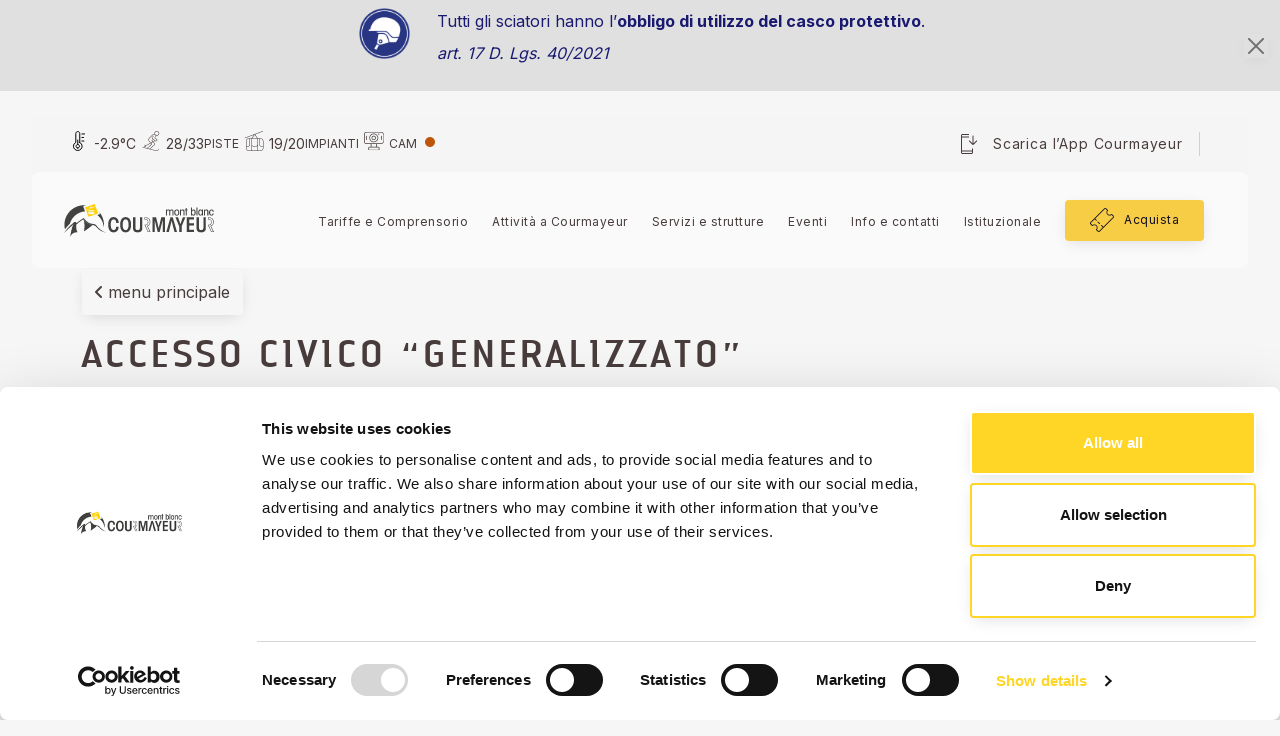

--- FILE ---
content_type: text/html; charset=UTF-8
request_url: https://www.courmayeur-montblanc.com/amm_trasparente/accesso-civico-generalizzato/
body_size: 16651
content:
<!doctype html>
<html lang="it-IT">
<head>
	<meta charset="UTF-8">
	<meta name="viewport" content="width=device-width, initial-scale=1">
	<link rel="profile" href="https://gmpg.org/xfn/11">

	<meta name='robots' content='index, follow, max-image-preview:large, max-snippet:-1, max-video-preview:-1' />
	<style>img:is([sizes="auto" i], [sizes^="auto," i]) { contain-intrinsic-size: 3000px 1500px }</style>
	
<!-- Google Tag Manager for WordPress by gtm4wp.com -->
<script data-cfasync="false" data-pagespeed-no-defer>
	var gtm4wp_datalayer_name = "dataLayer";
	var dataLayer = dataLayer || [];

	const gtm4wp_scrollerscript_debugmode         = false;
	const gtm4wp_scrollerscript_callbacktime      = 100;
	const gtm4wp_scrollerscript_readerlocation    = 150;
	const gtm4wp_scrollerscript_contentelementid  = "primary";
	const gtm4wp_scrollerscript_scannertime       = 60;
</script>
<!-- End Google Tag Manager for WordPress by gtm4wp.com -->
	<!-- This site is optimized with the Yoast SEO plugin v26.2 - https://yoast.com/wordpress/plugins/seo/ -->
	<title>Accesso civico &quot;generalizzato&quot; - Courmayeur Mont Blanc Funivie</title>
	<link rel="canonical" href="https://www.courmayeur-montblanc.com/amm_trasparente/accesso-civico-generalizzato/" />
	<meta property="og:locale" content="it_IT" />
	<meta property="og:type" content="article" />
	<meta property="og:title" content="Accesso civico &quot;generalizzato&quot; - Courmayeur Mont Blanc Funivie" />
	<meta property="og:description" content="L&#8217;istanza di accesso civico generalizzato deve essere presentata a mezzo posta elettronica al responsabile della prevenzione della corruzione e della trasparenza della Courmayeur Mont Blanc Funivie S.p.A. (Nicolas Praz) all’indirizzo:&nbsp;rpc@cmbf.it&nbsp;(tel:0165 846658), oppure tramite lettera cartacea all&#8217;indirizzo istituzionale della Società. Si prega di inserire nell’oggetto&nbsp; la seguente dicitura: “richiesta di accesso civico generalizzato&#8221;. L&#8217;istanza di accesso [&hellip;]" />
	<meta property="og:url" content="https://www.courmayeur-montblanc.com/amm_trasparente/accesso-civico-generalizzato/" />
	<meta property="og:site_name" content="Courmayeur Mont Blanc Funivie" />
	<meta property="article:publisher" content="https://www.facebook.com/funiviecourmayeur" />
	<meta property="article:modified_time" content="2024-01-31T15:05:06+00:00" />
	<meta name="twitter:card" content="summary_large_image" />
	<meta name="twitter:site" content="@courmayeurski" />
	<meta name="twitter:label1" content="Tempo di lettura stimato" />
	<meta name="twitter:data1" content="1 minuto" />
	<script type="application/ld+json" class="yoast-schema-graph">{"@context":"https://schema.org","@graph":[{"@type":"WebPage","@id":"https://www.courmayeur-montblanc.com/amm_trasparente/accesso-civico-generalizzato/","url":"https://www.courmayeur-montblanc.com/amm_trasparente/accesso-civico-generalizzato/","name":"Accesso civico \"generalizzato\" - Courmayeur Mont Blanc Funivie","isPartOf":{"@id":"https://www.courmayeur-montblanc.com/#website"},"datePublished":"2022-06-19T09:18:26+00:00","dateModified":"2024-01-31T15:05:06+00:00","breadcrumb":{"@id":"https://www.courmayeur-montblanc.com/amm_trasparente/accesso-civico-generalizzato/#breadcrumb"},"inLanguage":"it-IT","potentialAction":[{"@type":"ReadAction","target":["https://www.courmayeur-montblanc.com/amm_trasparente/accesso-civico-generalizzato/"]}]},{"@type":"BreadcrumbList","@id":"https://www.courmayeur-montblanc.com/amm_trasparente/accesso-civico-generalizzato/#breadcrumb","itemListElement":[{"@type":"ListItem","position":1,"name":"Homepage","item":"https://www.courmayeur-montblanc.com/"},{"@type":"ListItem","position":2,"name":"Società trasparente","item":"https://www.courmayeur-montblanc.com/amm_category/societa-trasparente/"},{"@type":"ListItem","position":3,"name":"Altri contenuti – Accesso civico","item":"https://www.courmayeur-montblanc.com/amm_category/altri-contenuti-accesso-civico/"},{"@type":"ListItem","position":4,"name":"Accesso civico &#8220;generalizzato&#8221;"}]},{"@type":"WebSite","@id":"https://www.courmayeur-montblanc.com/#website","url":"https://www.courmayeur-montblanc.com/","name":"Courmayeur Mont Blanc Funivie","description":"","publisher":{"@id":"https://www.courmayeur-montblanc.com/#organization"},"potentialAction":[{"@type":"SearchAction","target":{"@type":"EntryPoint","urlTemplate":"https://www.courmayeur-montblanc.com/?s={search_term_string}"},"query-input":{"@type":"PropertyValueSpecification","valueRequired":true,"valueName":"search_term_string"}}],"inLanguage":"it-IT"},{"@type":"Organization","@id":"https://www.courmayeur-montblanc.com/#organization","name":"Courmayeur Mont Blanc Funivie","url":"https://www.courmayeur-montblanc.com/","logo":{"@type":"ImageObject","inLanguage":"it-IT","@id":"https://www.courmayeur-montblanc.com/#/schema/logo/image/","url":"https://www.courmayeur-montblanc.com/app/uploads/2022/11/cmbf-logo.png","contentUrl":"https://www.courmayeur-montblanc.com/app/uploads/2022/11/cmbf-logo.png","width":800,"height":179,"caption":"Courmayeur Mont Blanc Funivie"},"image":{"@id":"https://www.courmayeur-montblanc.com/#/schema/logo/image/"},"sameAs":["https://www.facebook.com/funiviecourmayeur","https://x.com/courmayeurski","https://www.instagram.com/courmayeur/","https://www.youtube.com/channel/UCrJ-6g0ooek9MIumfwdKGGw/featured"]}]}</script>
	<!-- / Yoast SEO plugin. -->


<link rel='dns-prefetch' href='//cdnjs.cloudflare.com' />
<link rel='dns-prefetch' href='//maps.google.com' />
<link rel='dns-prefetch' href='//www.googletagmanager.com' />
<link rel="alternate" type="application/rss+xml" title="Courmayeur Mont Blanc Funivie &raquo; Feed" href="https://www.courmayeur-montblanc.com/feed/" />
<link rel="alternate" type="application/rss+xml" title="Courmayeur Mont Blanc Funivie &raquo; Feed dei commenti" href="https://www.courmayeur-montblanc.com/comments/feed/" />
<script>
window._wpemojiSettings = {"baseUrl":"https:\/\/s.w.org\/images\/core\/emoji\/16.0.1\/72x72\/","ext":".png","svgUrl":"https:\/\/s.w.org\/images\/core\/emoji\/16.0.1\/svg\/","svgExt":".svg","source":{"concatemoji":"https:\/\/www.courmayeur-montblanc.com\/wp\/wp-includes\/js\/wp-emoji-release.min.js?ver=6.8.3"}};
/*! This file is auto-generated */
!function(s,n){var o,i,e;function c(e){try{var t={supportTests:e,timestamp:(new Date).valueOf()};sessionStorage.setItem(o,JSON.stringify(t))}catch(e){}}function p(e,t,n){e.clearRect(0,0,e.canvas.width,e.canvas.height),e.fillText(t,0,0);var t=new Uint32Array(e.getImageData(0,0,e.canvas.width,e.canvas.height).data),a=(e.clearRect(0,0,e.canvas.width,e.canvas.height),e.fillText(n,0,0),new Uint32Array(e.getImageData(0,0,e.canvas.width,e.canvas.height).data));return t.every(function(e,t){return e===a[t]})}function u(e,t){e.clearRect(0,0,e.canvas.width,e.canvas.height),e.fillText(t,0,0);for(var n=e.getImageData(16,16,1,1),a=0;a<n.data.length;a++)if(0!==n.data[a])return!1;return!0}function f(e,t,n,a){switch(t){case"flag":return n(e,"\ud83c\udff3\ufe0f\u200d\u26a7\ufe0f","\ud83c\udff3\ufe0f\u200b\u26a7\ufe0f")?!1:!n(e,"\ud83c\udde8\ud83c\uddf6","\ud83c\udde8\u200b\ud83c\uddf6")&&!n(e,"\ud83c\udff4\udb40\udc67\udb40\udc62\udb40\udc65\udb40\udc6e\udb40\udc67\udb40\udc7f","\ud83c\udff4\u200b\udb40\udc67\u200b\udb40\udc62\u200b\udb40\udc65\u200b\udb40\udc6e\u200b\udb40\udc67\u200b\udb40\udc7f");case"emoji":return!a(e,"\ud83e\udedf")}return!1}function g(e,t,n,a){var r="undefined"!=typeof WorkerGlobalScope&&self instanceof WorkerGlobalScope?new OffscreenCanvas(300,150):s.createElement("canvas"),o=r.getContext("2d",{willReadFrequently:!0}),i=(o.textBaseline="top",o.font="600 32px Arial",{});return e.forEach(function(e){i[e]=t(o,e,n,a)}),i}function t(e){var t=s.createElement("script");t.src=e,t.defer=!0,s.head.appendChild(t)}"undefined"!=typeof Promise&&(o="wpEmojiSettingsSupports",i=["flag","emoji"],n.supports={everything:!0,everythingExceptFlag:!0},e=new Promise(function(e){s.addEventListener("DOMContentLoaded",e,{once:!0})}),new Promise(function(t){var n=function(){try{var e=JSON.parse(sessionStorage.getItem(o));if("object"==typeof e&&"number"==typeof e.timestamp&&(new Date).valueOf()<e.timestamp+604800&&"object"==typeof e.supportTests)return e.supportTests}catch(e){}return null}();if(!n){if("undefined"!=typeof Worker&&"undefined"!=typeof OffscreenCanvas&&"undefined"!=typeof URL&&URL.createObjectURL&&"undefined"!=typeof Blob)try{var e="postMessage("+g.toString()+"("+[JSON.stringify(i),f.toString(),p.toString(),u.toString()].join(",")+"));",a=new Blob([e],{type:"text/javascript"}),r=new Worker(URL.createObjectURL(a),{name:"wpTestEmojiSupports"});return void(r.onmessage=function(e){c(n=e.data),r.terminate(),t(n)})}catch(e){}c(n=g(i,f,p,u))}t(n)}).then(function(e){for(var t in e)n.supports[t]=e[t],n.supports.everything=n.supports.everything&&n.supports[t],"flag"!==t&&(n.supports.everythingExceptFlag=n.supports.everythingExceptFlag&&n.supports[t]);n.supports.everythingExceptFlag=n.supports.everythingExceptFlag&&!n.supports.flag,n.DOMReady=!1,n.readyCallback=function(){n.DOMReady=!0}}).then(function(){return e}).then(function(){var e;n.supports.everything||(n.readyCallback(),(e=n.source||{}).concatemoji?t(e.concatemoji):e.wpemoji&&e.twemoji&&(t(e.twemoji),t(e.wpemoji)))}))}((window,document),window._wpemojiSettings);
</script>
<style id='wp-emoji-styles-inline-css'>

	img.wp-smiley, img.emoji {
		display: inline !important;
		border: none !important;
		box-shadow: none !important;
		height: 1em !important;
		width: 1em !important;
		margin: 0 0.07em !important;
		vertical-align: -0.1em !important;
		background: none !important;
		padding: 0 !important;
	}
</style>
<link rel='stylesheet' id='wp-block-library-css' href='https://www.courmayeur-montblanc.com/wp/wp-includes/css/dist/block-library/style.min.css?ver=6.8.3' media='all' />
<style id='classic-theme-styles-inline-css'>
/*! This file is auto-generated */
.wp-block-button__link{color:#fff;background-color:#32373c;border-radius:9999px;box-shadow:none;text-decoration:none;padding:calc(.667em + 2px) calc(1.333em + 2px);font-size:1.125em}.wp-block-file__button{background:#32373c;color:#fff;text-decoration:none}
</style>
<link rel='stylesheet' id='wp-bootstrap-blocks-styles-css' href='https://www.courmayeur-montblanc.com/app/plugins/wp-bootstrap-blocks/build/style-index.css?ver=5.2.1' media='all' />
<style id='global-styles-inline-css'>
:root{--wp--preset--aspect-ratio--square: 1;--wp--preset--aspect-ratio--4-3: 4/3;--wp--preset--aspect-ratio--3-4: 3/4;--wp--preset--aspect-ratio--3-2: 3/2;--wp--preset--aspect-ratio--2-3: 2/3;--wp--preset--aspect-ratio--16-9: 16/9;--wp--preset--aspect-ratio--9-16: 9/16;--wp--preset--color--black: #000000;--wp--preset--color--cyan-bluish-gray: #abb8c3;--wp--preset--color--white: #ffffff;--wp--preset--color--pale-pink: #f78da7;--wp--preset--color--vivid-red: #cf2e2e;--wp--preset--color--luminous-vivid-orange: #ff6900;--wp--preset--color--luminous-vivid-amber: #fcb900;--wp--preset--color--light-green-cyan: #7bdcb5;--wp--preset--color--vivid-green-cyan: #00d084;--wp--preset--color--pale-cyan-blue: #8ed1fc;--wp--preset--color--vivid-cyan-blue: #0693e3;--wp--preset--color--vivid-purple: #9b51e0;--wp--preset--gradient--vivid-cyan-blue-to-vivid-purple: linear-gradient(135deg,rgba(6,147,227,1) 0%,rgb(155,81,224) 100%);--wp--preset--gradient--light-green-cyan-to-vivid-green-cyan: linear-gradient(135deg,rgb(122,220,180) 0%,rgb(0,208,130) 100%);--wp--preset--gradient--luminous-vivid-amber-to-luminous-vivid-orange: linear-gradient(135deg,rgba(252,185,0,1) 0%,rgba(255,105,0,1) 100%);--wp--preset--gradient--luminous-vivid-orange-to-vivid-red: linear-gradient(135deg,rgba(255,105,0,1) 0%,rgb(207,46,46) 100%);--wp--preset--gradient--very-light-gray-to-cyan-bluish-gray: linear-gradient(135deg,rgb(238,238,238) 0%,rgb(169,184,195) 100%);--wp--preset--gradient--cool-to-warm-spectrum: linear-gradient(135deg,rgb(74,234,220) 0%,rgb(151,120,209) 20%,rgb(207,42,186) 40%,rgb(238,44,130) 60%,rgb(251,105,98) 80%,rgb(254,248,76) 100%);--wp--preset--gradient--blush-light-purple: linear-gradient(135deg,rgb(255,206,236) 0%,rgb(152,150,240) 100%);--wp--preset--gradient--blush-bordeaux: linear-gradient(135deg,rgb(254,205,165) 0%,rgb(254,45,45) 50%,rgb(107,0,62) 100%);--wp--preset--gradient--luminous-dusk: linear-gradient(135deg,rgb(255,203,112) 0%,rgb(199,81,192) 50%,rgb(65,88,208) 100%);--wp--preset--gradient--pale-ocean: linear-gradient(135deg,rgb(255,245,203) 0%,rgb(182,227,212) 50%,rgb(51,167,181) 100%);--wp--preset--gradient--electric-grass: linear-gradient(135deg,rgb(202,248,128) 0%,rgb(113,206,126) 100%);--wp--preset--gradient--midnight: linear-gradient(135deg,rgb(2,3,129) 0%,rgb(40,116,252) 100%);--wp--preset--font-size--small: 13px;--wp--preset--font-size--medium: 20px;--wp--preset--font-size--large: 36px;--wp--preset--font-size--x-large: 42px;--wp--preset--spacing--20: 0.44rem;--wp--preset--spacing--30: 0.67rem;--wp--preset--spacing--40: 1rem;--wp--preset--spacing--50: 1.5rem;--wp--preset--spacing--60: 2.25rem;--wp--preset--spacing--70: 3.38rem;--wp--preset--spacing--80: 5.06rem;--wp--preset--shadow--natural: 6px 6px 9px rgba(0, 0, 0, 0.2);--wp--preset--shadow--deep: 12px 12px 50px rgba(0, 0, 0, 0.4);--wp--preset--shadow--sharp: 6px 6px 0px rgba(0, 0, 0, 0.2);--wp--preset--shadow--outlined: 6px 6px 0px -3px rgba(255, 255, 255, 1), 6px 6px rgba(0, 0, 0, 1);--wp--preset--shadow--crisp: 6px 6px 0px rgba(0, 0, 0, 1);}:where(.is-layout-flex){gap: 0.5em;}:where(.is-layout-grid){gap: 0.5em;}body .is-layout-flex{display: flex;}.is-layout-flex{flex-wrap: wrap;align-items: center;}.is-layout-flex > :is(*, div){margin: 0;}body .is-layout-grid{display: grid;}.is-layout-grid > :is(*, div){margin: 0;}:where(.wp-block-columns.is-layout-flex){gap: 2em;}:where(.wp-block-columns.is-layout-grid){gap: 2em;}:where(.wp-block-post-template.is-layout-flex){gap: 1.25em;}:where(.wp-block-post-template.is-layout-grid){gap: 1.25em;}.has-black-color{color: var(--wp--preset--color--black) !important;}.has-cyan-bluish-gray-color{color: var(--wp--preset--color--cyan-bluish-gray) !important;}.has-white-color{color: var(--wp--preset--color--white) !important;}.has-pale-pink-color{color: var(--wp--preset--color--pale-pink) !important;}.has-vivid-red-color{color: var(--wp--preset--color--vivid-red) !important;}.has-luminous-vivid-orange-color{color: var(--wp--preset--color--luminous-vivid-orange) !important;}.has-luminous-vivid-amber-color{color: var(--wp--preset--color--luminous-vivid-amber) !important;}.has-light-green-cyan-color{color: var(--wp--preset--color--light-green-cyan) !important;}.has-vivid-green-cyan-color{color: var(--wp--preset--color--vivid-green-cyan) !important;}.has-pale-cyan-blue-color{color: var(--wp--preset--color--pale-cyan-blue) !important;}.has-vivid-cyan-blue-color{color: var(--wp--preset--color--vivid-cyan-blue) !important;}.has-vivid-purple-color{color: var(--wp--preset--color--vivid-purple) !important;}.has-black-background-color{background-color: var(--wp--preset--color--black) !important;}.has-cyan-bluish-gray-background-color{background-color: var(--wp--preset--color--cyan-bluish-gray) !important;}.has-white-background-color{background-color: var(--wp--preset--color--white) !important;}.has-pale-pink-background-color{background-color: var(--wp--preset--color--pale-pink) !important;}.has-vivid-red-background-color{background-color: var(--wp--preset--color--vivid-red) !important;}.has-luminous-vivid-orange-background-color{background-color: var(--wp--preset--color--luminous-vivid-orange) !important;}.has-luminous-vivid-amber-background-color{background-color: var(--wp--preset--color--luminous-vivid-amber) !important;}.has-light-green-cyan-background-color{background-color: var(--wp--preset--color--light-green-cyan) !important;}.has-vivid-green-cyan-background-color{background-color: var(--wp--preset--color--vivid-green-cyan) !important;}.has-pale-cyan-blue-background-color{background-color: var(--wp--preset--color--pale-cyan-blue) !important;}.has-vivid-cyan-blue-background-color{background-color: var(--wp--preset--color--vivid-cyan-blue) !important;}.has-vivid-purple-background-color{background-color: var(--wp--preset--color--vivid-purple) !important;}.has-black-border-color{border-color: var(--wp--preset--color--black) !important;}.has-cyan-bluish-gray-border-color{border-color: var(--wp--preset--color--cyan-bluish-gray) !important;}.has-white-border-color{border-color: var(--wp--preset--color--white) !important;}.has-pale-pink-border-color{border-color: var(--wp--preset--color--pale-pink) !important;}.has-vivid-red-border-color{border-color: var(--wp--preset--color--vivid-red) !important;}.has-luminous-vivid-orange-border-color{border-color: var(--wp--preset--color--luminous-vivid-orange) !important;}.has-luminous-vivid-amber-border-color{border-color: var(--wp--preset--color--luminous-vivid-amber) !important;}.has-light-green-cyan-border-color{border-color: var(--wp--preset--color--light-green-cyan) !important;}.has-vivid-green-cyan-border-color{border-color: var(--wp--preset--color--vivid-green-cyan) !important;}.has-pale-cyan-blue-border-color{border-color: var(--wp--preset--color--pale-cyan-blue) !important;}.has-vivid-cyan-blue-border-color{border-color: var(--wp--preset--color--vivid-cyan-blue) !important;}.has-vivid-purple-border-color{border-color: var(--wp--preset--color--vivid-purple) !important;}.has-vivid-cyan-blue-to-vivid-purple-gradient-background{background: var(--wp--preset--gradient--vivid-cyan-blue-to-vivid-purple) !important;}.has-light-green-cyan-to-vivid-green-cyan-gradient-background{background: var(--wp--preset--gradient--light-green-cyan-to-vivid-green-cyan) !important;}.has-luminous-vivid-amber-to-luminous-vivid-orange-gradient-background{background: var(--wp--preset--gradient--luminous-vivid-amber-to-luminous-vivid-orange) !important;}.has-luminous-vivid-orange-to-vivid-red-gradient-background{background: var(--wp--preset--gradient--luminous-vivid-orange-to-vivid-red) !important;}.has-very-light-gray-to-cyan-bluish-gray-gradient-background{background: var(--wp--preset--gradient--very-light-gray-to-cyan-bluish-gray) !important;}.has-cool-to-warm-spectrum-gradient-background{background: var(--wp--preset--gradient--cool-to-warm-spectrum) !important;}.has-blush-light-purple-gradient-background{background: var(--wp--preset--gradient--blush-light-purple) !important;}.has-blush-bordeaux-gradient-background{background: var(--wp--preset--gradient--blush-bordeaux) !important;}.has-luminous-dusk-gradient-background{background: var(--wp--preset--gradient--luminous-dusk) !important;}.has-pale-ocean-gradient-background{background: var(--wp--preset--gradient--pale-ocean) !important;}.has-electric-grass-gradient-background{background: var(--wp--preset--gradient--electric-grass) !important;}.has-midnight-gradient-background{background: var(--wp--preset--gradient--midnight) !important;}.has-small-font-size{font-size: var(--wp--preset--font-size--small) !important;}.has-medium-font-size{font-size: var(--wp--preset--font-size--medium) !important;}.has-large-font-size{font-size: var(--wp--preset--font-size--large) !important;}.has-x-large-font-size{font-size: var(--wp--preset--font-size--x-large) !important;}
:where(.wp-block-post-template.is-layout-flex){gap: 1.25em;}:where(.wp-block-post-template.is-layout-grid){gap: 1.25em;}
:where(.wp-block-columns.is-layout-flex){gap: 2em;}:where(.wp-block-columns.is-layout-grid){gap: 2em;}
:root :where(.wp-block-pullquote){font-size: 1.5em;line-height: 1.6;}
</style>
<link rel='stylesheet' id='dnd-upload-cf7-css' href='https://www.courmayeur-montblanc.com/app/plugins/drag-and-drop-multiple-file-upload-contact-form-7/assets/css/dnd-upload-cf7.css?ver=1.3.9.1' media='all' />
<link rel='stylesheet' id='contact-form-7-css' href='https://www.courmayeur-montblanc.com/app/plugins/contact-form-7/includes/css/styles.css?ver=5.7.4' media='all' />
<link rel='stylesheet' id='cmbf-booking-jquery-ui-css' href='https://cdnjs.cloudflare.com/ajax/libs/jqueryui/1.13.2/themes/base/jquery-ui.min.css?ver=1.0.0' media='all' />
<link rel='stylesheet' id='theme-my-login-css' href='https://www.courmayeur-montblanc.com/app/plugins/theme-my-login/assets/styles/theme-my-login.min.css?ver=7.1.14' media='all' />
<link rel='stylesheet' id='wpgmp-frontend-css' href='https://www.courmayeur-montblanc.com/app/plugins/wp-google-map-plugin/assets/css/wpgmp_all_frontend.css?ver=4.8.6' media='all' />
<link rel='stylesheet' id='wpml-menu-item-0-css' href='https://www.courmayeur-montblanc.com/app/plugins/sitepress-multilingual-cms/templates/language-switchers/menu-item/style.min.css?ver=1' media='all' />
<style id='wpml-menu-item-0-inline-css'>
@media screen and (max-width: 992px) { #main-menu .wpml-ls-item{ font-size: 1.2em; text-transform: uppercase; font-family: "T Courmayeur"; margin: 0px 12px; border-bottom: 1px solid rgba(72, 61, 60, 0.20); } }
</style>
<link rel='stylesheet' id='fontawsome-css' href='https://www.courmayeur-montblanc.com/app/themes/courmayeur-montblanc/resources/fontawesome-free/css/all.min.css?ver=1.1.4' media='all' />
<link rel='stylesheet' id='slickslider-css' href='https://www.courmayeur-montblanc.com/app/themes/courmayeur-montblanc/resources/slick/slick.css?ver=1.1.4' media='all' />
<link rel='stylesheet' id='slickslider-theme-css' href='https://www.courmayeur-montblanc.com/app/themes/courmayeur-montblanc/resources/slick/slick-theme.css?ver=1.1.4' media='all' />
<link rel='stylesheet' id='courmayeur-montblanc-style-css' href='https://www.courmayeur-montblanc.com/app/themes/courmayeur-montblanc/style.css?ver=1.1.4' media='all' />
<link rel='stylesheet' id='lightbox-style-css' href='https://www.courmayeur-montblanc.com/app/themes/courmayeur-montblanc/resources/lightgallery.js/css/lightgallery.css?ver=1.1.4' media='all' />
<link rel='stylesheet' id='uacf7-frontend-style-css' href='https://www.courmayeur-montblanc.com/app/plugins/ultimate-addons-for-contact-form-7/assets/css/uacf7-frontend.css?ver=6.8.3' media='all' />
<link rel='stylesheet' id='uacf7-form-style-css' href='https://www.courmayeur-montblanc.com/app/plugins/ultimate-addons-for-contact-form-7/assets/css/form-style.css?ver=6.8.3' media='all' />
<link rel='stylesheet' id='uacf7-star-rating-style-css' href='https://www.courmayeur-montblanc.com/app/plugins/ultimate-addons-for-contact-form-7/addons/star-rating/assets/css/star-rating.css?ver=6.8.3' media='all' />
<link rel='stylesheet' id='uacf7-fontawesome-css' href='https://www.courmayeur-montblanc.com/app/plugins/ultimate-addons-for-contact-form-7/addons/star-rating/assets/css/all.css?ver=6.8.3' media='all' />
<link rel='stylesheet' id='tablepress-default-css' href='https://www.courmayeur-montblanc.com/app/plugins/tablepress/css/build/default.css?ver=2.0.4' media='all' />
<style id='tablepress-default-inline-css'>
table,.dataTables_scroll .tablepress{width:100%!important}.table-min-width{max-width:750px!important;width:100%;margin:auto}.tbl-summer-price td,.tbl-summer-price th{min-width:160px}
</style>
<link rel='stylesheet' id='tablepress-responsive-tables-css' href='https://www.courmayeur-montblanc.com/app/plugins/tablepress-responsive-tables/css/tablepress-responsive.min.css?ver=1.8' media='all' />
<link rel='stylesheet' id='cf7cf-style-css' href='https://www.courmayeur-montblanc.com/app/plugins/cf7-conditional-fields/style.css?ver=2.6.5' media='all' />
<script id="wpml-cookie-js-extra">
var wpml_cookies = {"wp-wpml_current_language":{"value":"it","expires":1,"path":"\/"}};
var wpml_cookies = {"wp-wpml_current_language":{"value":"it","expires":1,"path":"\/"}};
</script>
<script src="https://www.courmayeur-montblanc.com/app/plugins/sitepress-multilingual-cms/res/js/cookies/language-cookie.js?ver=484900" id="wpml-cookie-js" defer data-wp-strategy="defer"></script>
<script src="https://www.courmayeur-montblanc.com/wp/wp-includes/js/jquery/jquery.min.js?ver=3.7.1" id="jquery-core-js"></script>
<script src="https://www.courmayeur-montblanc.com/wp/wp-includes/js/jquery/jquery-migrate.min.js?ver=3.4.1" id="jquery-migrate-js"></script>
<script src="https://www.courmayeur-montblanc.com/app/plugins/duracelltomi-google-tag-manager/dist/js/analytics-talk-content-tracking.js?ver=1.22.1" id="gtm4wp-scroll-tracking-js"></script>

<!-- Snippet del tag Google (gtag.js) aggiunto da Site Kit -->
<!-- Snippet Google Analytics aggiunto da Site Kit -->
<script src="https://www.googletagmanager.com/gtag/js?id=G-SYWPMNXTXL" id="google_gtagjs-js" async></script>
<script id="google_gtagjs-js-after">
window.dataLayer = window.dataLayer || [];function gtag(){dataLayer.push(arguments);}
gtag("set","linker",{"domains":["www.courmayeur-montblanc.com"]});
gtag("js", new Date());
gtag("set", "developer_id.dZTNiMT", true);
gtag("config", "G-SYWPMNXTXL");
</script>
<link rel="https://api.w.org/" href="https://www.courmayeur-montblanc.com/wp-json/" /><link rel="alternate" title="JSON" type="application/json" href="https://www.courmayeur-montblanc.com/wp-json/wp/v2/amm_trasparente/895" /><link rel="EditURI" type="application/rsd+xml" title="RSD" href="https://www.courmayeur-montblanc.com/wp/xmlrpc.php?rsd" />
<meta name="generator" content="WordPress 6.8.3" />
<link rel='shortlink' href='https://www.courmayeur-montblanc.com/?p=895' />
<link rel="alternate" title="oEmbed (JSON)" type="application/json+oembed" href="https://www.courmayeur-montblanc.com/wp-json/oembed/1.0/embed?url=https%3A%2F%2Fwww.courmayeur-montblanc.com%2Famm_trasparente%2Faccesso-civico-generalizzato%2F" />
<link rel="alternate" title="oEmbed (XML)" type="text/xml+oembed" href="https://www.courmayeur-montblanc.com/wp-json/oembed/1.0/embed?url=https%3A%2F%2Fwww.courmayeur-montblanc.com%2Famm_trasparente%2Faccesso-civico-generalizzato%2F&#038;format=xml" />
<meta name="generator" content="WPML ver:4.8.4 stt:1,4,27;" />
<meta name="generator" content="Site Kit by Google 1.164.0" />
<!-- Google Tag Manager for WordPress by gtm4wp.com -->
<!-- GTM Container placement set to manual -->
<script data-cfasync="false" data-pagespeed-no-defer>
	var dataLayer_content = {"pagePostType":"amm_trasparente","pagePostType2":"single-amm_trasparente","pagePostAuthor":"Nicolas Praz"};
	dataLayer.push( dataLayer_content );
</script>
<script data-cfasync="false" data-pagespeed-no-defer>
(function(w,d,s,l,i){w[l]=w[l]||[];w[l].push({'gtm.start':
new Date().getTime(),event:'gtm.js'});var f=d.getElementsByTagName(s)[0],
j=d.createElement(s),dl=l!='dataLayer'?'&l='+l:'';j.async=true;j.src=
'//www.googletagmanager.com/gtm.js?id='+i+dl;f.parentNode.insertBefore(j,f);
})(window,document,'script','dataLayer','GTM-MWXVRQ6');
</script>
<!-- End Google Tag Manager for WordPress by gtm4wp.com --><link rel="apple-touch-icon" sizes="180x180" href="/app/uploads/fbrfg/apple-touch-icon.png">
<link rel="icon" type="image/png" sizes="32x32" href="/app/uploads/fbrfg/favicon-32x32.png">
<link rel="icon" type="image/png" sizes="16x16" href="/app/uploads/fbrfg/favicon-16x16.png">
<link rel="manifest" href="/app/uploads/fbrfg/site.webmanifest">
<link rel="mask-icon" href="/app/uploads/fbrfg/safari-pinned-tab.svg" color="#5bbad5">
<link rel="shortcut icon" href="/app/uploads/fbrfg/favicon.ico">
<meta name="msapplication-TileColor" content="#ffc40d">
<meta name="msapplication-config" content="/app/uploads/fbrfg/browserconfig.xml">
<meta name="theme-color" content="#ffffff">    <link rel="preconnect" href="https://fonts.googleapis.com">
    <link rel="preconnect" href="https://fonts.gstatic.com" crossorigin>
    <link href="https://fonts.googleapis.com/css2?family=Inter:wght@400;700&display=swap" rel="stylesheet">
<style>.inverno { display: none; }</style>    <script type="text/javascript" src="https://shop.courmayeur-montblanc.com/ews/widget.js" defer></script>
</head>

<body class="wp-singular amm_trasparente-template-default single single-amm_trasparente postid-895 wp-theme-courmayeur-montblanc">

<!-- GTM Container placement set to manual -->
<!-- Google Tag Manager (noscript) -->
				<noscript><iframe src="https://www.googletagmanager.com/ns.html?id=GTM-MWXVRQ6" height="0" width="0" style="display:none;visibility:hidden" aria-hidden="true"></iframe></noscript>
<!-- End Google Tag Manager (noscript) --><div id="page" class="site">
	<a class="skip-link screen-reader-text" href="#primary">Skip to content</a>

	<header id="masthead" class="site-header">
        
<div class="alert-bar" style="display: none" id="alert-12986" data-cookie='{"enable":true,"key":"alert_info_banner","counter":"1","durata":"1","period":"hours"}'>
    <div class="alert-bar-inner container">
        <div class="alert-bar-title"></div>
        <div class="alert-bar-body"> <p><img decoding="async" class="wp-image-12897 alignleft" src="https://www.courmayeur-montblanc.com/wp/../app/uploads/2025/10/CMBF-logo-casco-obbligatorio-300x300.png" alt="" width="57" height="57" srcset="https://www.courmayeur-montblanc.com/app/uploads/2025/10/CMBF-logo-casco-obbligatorio-300x300.png 300w, https://www.courmayeur-montblanc.com/app/uploads/2025/10/CMBF-logo-casco-obbligatorio-150x150.png 150w, https://www.courmayeur-montblanc.com/app/uploads/2025/10/CMBF-logo-casco-obbligatorio-768x768.png 768w, https://www.courmayeur-montblanc.com/app/uploads/2025/10/CMBF-logo-casco-obbligatorio.png 886w" sizes="(max-width: 57px) 100vw, 57px" /><span style="color: midnightblue;">Tutti gli sciatori hanno l’<strong>obbligo di utilizzo del casco protettivo</strong>.<br />
<em>art. 17 D. Lgs. 40/2021</em></span></p>
</div>
        <div class="alert-bar-footer">
                    </div>
    </div>

    <button type="button" class="btn-close alert-close-button"  aria-label="Close" data-target="alert-12986"></button>

</div>
        <nav class="main-navbar">
            <div class="main-navbar-inner">
                <div class="pre-header">
                    <div class="toolbar-menu d-none d-lg-block">
                        
<div class="toolbar">
            
        <div class="toolbar-item">
            <div class="meteo-icon toolbar-icon">
                <img src="https://www.courmayeur-montblanc.com/app/themes/courmayeur-montblanc/images/icons/thermometer.svg" alt="">
            </div>
            <span class="menu-meteo-temp">-</span> °C
            <a href="https://www.courmayeur-montblanc.com/meteo-cam/" title="Meteo"></a>
        </div>
    
    <div class="toolbar-item">
            <div class="toolbar-icon">
                <img src="https://www.courmayeur-montblanc.com/app/themes/courmayeur-montblanc/images/ski.svg">
                <!--<i class="icon icon-slopes"></i>-->
            </div>
            <div class="d-flex align-items-center justify-content-center">
                <span class="slopes-free"></span> / <span class="slopes-total"></span>
            </div>
                            <span class="toolbar-label">
                    Piste                </span>
                        <a href="https://www.courmayeur-montblanc.com/piste-impianti/situazione-live/" title="Live piste"></a>
    </div>
    <div class="toolbar-item">
            <div class="toolbar-icon">
                <img src="https://www.courmayeur-montblanc.com/app/themes/courmayeur-montblanc/images/funivia.svg">
                <!--<i class="icon icon-skilift"></i>-->
            </div>
            <div class="d-flex align-items-center justify-content-center">
                <span class="skilift-free"></span> / <span class="skilift-total"></span>
            </div>
                            <span class="toolbar-label">
                    Impianti                </span>
                        <a href="https://www.courmayeur-montblanc.com/piste-impianti/situazione-live/" title="Live impianti"></a>
    </div>
    <div class="toolbar-item toolbar-live-cam">
            <div class="toolbar-icon">
                <img src="https://www.courmayeur-montblanc.com/app/themes/courmayeur-montblanc/images/cam.svg">
                <!--<i class="icon icon-camera"></i>-->
            </div>
            <div class="d-flex flex-row align-items-center justify-content-center">
                <span class="live me-2"></span>
                                    <span class="toolbar-label d-none d-lg-block">
                        <span>Cam</span>
                    </span>
                            </div>
                        <a href="https://www.courmayeur-montblanc.com/meteo-cam/" title="Live Cam"></a>
    </div>
</div>
                    </div>
                    <div class="d-flex align-items-center">
                        <!--<a href="/app-courmayer">
                            <img src="https://www.courmayeur-montblanc.com/app/themes/courmayeur-montblanc/images/icons/app.svg" alt="" class="me-2">
                            Scarica l’App Courmayeur
                        </a>-->
                        <div class="menu-pre-header-container"><ul id="pre-header" class="menu"><li id="menu-item-7974" class="app-link menu-item menu-item-type-custom menu-item-object-custom menu-item-7974"><a href="/app-courmayer">Scarica l’App Courmayeur</a></li>
</ul></div>                    </div>
                </div>
                <div class="site-header-inner">
                    <div class="site-branding">
                        <a href="https://www.courmayeur-montblanc.com/" rel="home" title="Courmayeur Mont Blanc Funivie">
                            <img src="https://www.courmayeur-montblanc.com/app/themes/courmayeur-montblanc/images/courmayeur-logo.svg" alt="Courmayeur Mont Blanc Funivie" id="logo">
                            <img src="https://www.courmayeur-montblanc.com/app/themes/courmayeur-montblanc/images/courmayeur-logo-white.svg" alt="Courmayeur Mont Blanc Funivie" id="logo-white">
                        </a>
                                                    <p class="site-title"><a href="https://www.courmayeur-montblanc.com/" rel="home">Courmayeur Mont Blanc Funivie</a></p>
                                            </div>

                    <div class="navigation d-flex align-items-center">
                        <nav id="site-navigation-top" class="main-navigation-top d-none d-lg-block">
                            <div class="menu-top-menu-container"><ul id="top-menu" class="menu"><li id="menu-item-7906" class="first-level menu-item menu-item-type-custom menu-item-object-custom menu-item-has-children menu-item-7906"><a href="#">Tariffe e Comprensorio</a>
<ul class="sub-menu">
	<li id="menu-item-10067" class="featured menu-item menu-item-type-post_type menu-item-object-page menu-item-has-children menu-item-10067"><a href="https://www.courmayeur-montblanc.com/skipass-e-tariffe/">Skipass e Tariffe</a>
	<ul class="sub-menu">
		<li id="menu-item-7910" class="menu-item menu-item-type-post_type menu-item-object-page menu-item-7910"><a href="https://www.courmayeur-montblanc.com/skipass-e-tariffe/tariffe-stagionali/">Stagionali</a></li>
		<li id="menu-item-7909" class="menu-item menu-item-type-post_type menu-item-object-page menu-item-7909"><a href="https://www.courmayeur-montblanc.com/skipass-e-tariffe/tariffe-giornaliere/">Giornalieri e Pluri</a></li>
		<li id="menu-item-7911" class="menu-item menu-item-type-post_type menu-item-object-page menu-item-7911"><a href="https://www.courmayeur-montblanc.com/skipass-e-tariffe/gruppi/">Gruppi</a></li>
		<li id="menu-item-7913" class="menu-item menu-item-type-post_type menu-item-object-page menu-item-7913"><a href="https://www.courmayeur-montblanc.com/skipass-e-tariffe/teleskipass/">Teleskipass</a></li>
		<li id="menu-item-12627" class="menu-item menu-item-type-post_type menu-item-object-page menu-item-12627"><a href="https://www.courmayeur-montblanc.com/skipass-e-tariffe/ikon-pass/">Ikon Pass</a></li>
		<li id="menu-item-7914" class="menu-item menu-item-type-post_type menu-item-object-page menu-item-7914"><a href="https://www.courmayeur-montblanc.com/skipass-e-tariffe/assicurazione/">Assicurazione</a></li>
		<li id="menu-item-8160" class="menu-item menu-item-type-post_type menu-item-object-page menu-item-8160"><a href="https://www.courmayeur-montblanc.com/skipass-e-tariffe/offerte-speciali/">Offerte speciali</a></li>
		<li id="menu-item-7912" class="menu-item menu-item-type-post_type menu-item-object-page menu-item-7912"><a href="https://www.courmayeur-montblanc.com/skipass-e-tariffe/tariffe-estive/">Estive</a></li>
	</ul>
</li>
	<li id="menu-item-7916" class="featured menu-item menu-item-type-post_type menu-item-object-page menu-item-has-children menu-item-7916"><a href="https://www.courmayeur-montblanc.com/piste-impianti/situazione-live/">Impianti e Piste</a>
	<ul class="sub-menu">
		<li id="menu-item-7917" class="menu-item menu-item-type-post_type menu-item-object-page menu-item-7917"><a href="https://www.courmayeur-montblanc.com/piste-impianti/skirama/">Skirama</a></li>
		<li id="menu-item-7918" class="menu-item menu-item-type-post_type menu-item-object-page menu-item-7918"><a href="https://www.courmayeur-montblanc.com/piste-impianti/sicurezza-e-regolamenti/">Sicurezza e regolamenti</a></li>
		<li id="menu-item-10580" class="menu-item menu-item-type-post_type menu-item-object-page menu-item-10580"><a href="https://www.courmayeur-montblanc.com/meteo-cam/">Meteo &#038; Cam</a></li>
	</ul>
</li>
</ul>
</li>
<li id="menu-item-7920" class="first-level menu-item menu-item-type-custom menu-item-object-custom menu-item-has-children menu-item-7920"><a href="#">Attività a Courmayeur</a>
<ul class="sub-menu">
	<li id="menu-item-7922" class="featured menu-item menu-item-type-post_type menu-item-object-page menu-item-has-children menu-item-7922"><a href="https://www.courmayeur-montblanc.com/attivita-invernali/">Attività Invernali</a>
	<ul class="sub-menu">
		<li id="menu-item-7923" class="menu-item menu-item-type-post_type menu-item-object-page menu-item-7923"><a href="https://www.courmayeur-montblanc.com/attivita-invernali/sci-alpino/">Sci Alpino</a></li>
		<li id="menu-item-7924" class="menu-item menu-item-type-post_type menu-item-object-page menu-item-7924"><a href="https://www.courmayeur-montblanc.com/attivita-invernali/freeride/">Freeride</a></li>
		<li id="menu-item-7925" class="menu-item menu-item-type-post_type menu-item-object-page menu-item-7925"><a href="https://www.courmayeur-montblanc.com/attivita-invernali/snowpark/">Snowpark</a></li>
		<li id="menu-item-7926" class="menu-item menu-item-type-post_type menu-item-object-page menu-item-7926"><a href="https://www.courmayeur-montblanc.com/attivita-invernali/heliski/">Heliski</a></li>
	</ul>
</li>
	<li id="menu-item-7931" class="featured menu-item menu-item-type-post_type menu-item-object-page menu-item-has-children menu-item-7931"><a href="https://www.courmayeur-montblanc.com/attivita-estive/">Attività Estive</a>
	<ul class="sub-menu">
		<li id="menu-item-7929" class="menu-item menu-item-type-post_type menu-item-object-page menu-item-7929"><a href="https://www.courmayeur-montblanc.com/attivita-estive/piscina/">Piscina</a></li>
		<li id="menu-item-7930" class="menu-item menu-item-type-post_type menu-item-object-page menu-item-7930"><a href="https://www.courmayeur-montblanc.com/attivita-estive/trekking-e-running/">Trekking e Running</a></li>
		<li id="menu-item-11780" class="menu-item menu-item-type-post_type menu-item-object-page menu-item-11780"><a href="https://www.courmayeur-montblanc.com/attivita-estive/bike-area/">Bike area</a></li>
	</ul>
</li>
	<li id="menu-item-7935" class="featured hidden menu-item menu-item-type-custom menu-item-object-custom menu-item-has-children menu-item-7935"><a href="#">Altre Attività</a>
	<ul class="sub-menu">
		<li id="menu-item-12762" class="menu-item menu-item-type-post_type menu-item-object-page menu-item-12762"><a href="https://www.courmayeur-montblanc.com/attivita-invernali/funpark/">Fun Park</a></li>
		<li id="menu-item-7937" class="menu-item menu-item-type-post_type menu-item-object-page menu-item-7937"><a href="https://www.courmayeur-montblanc.com/attivita-invernali/skyway-inverno/">Skyway Monte Bianco</a></li>
	</ul>
</li>
</ul>
</li>
<li id="menu-item-7938" class="first-level menu-item menu-item-type-custom menu-item-object-custom menu-item-has-children menu-item-7938"><a href="#">Servizi e strutture</a>
<ul class="sub-menu">
	<li id="menu-item-8141" class="menu-item menu-item-type-post_type menu-item-object-page menu-item-8141"><a href="https://www.courmayeur-montblanc.com/gourmet/">Gourmet</a></li>
	<li id="menu-item-8144" class="menu-item menu-item-type-post_type menu-item-object-page menu-item-8144"><a href="https://www.courmayeur-montblanc.com/gourmet/afterski-e-cene/">After Ski e Cene</a></li>
	<li id="menu-item-7939" class="menu-item menu-item-type-post_type menu-item-object-page menu-item-7939"><a href="https://www.courmayeur-montblanc.com/servizi/scuole-di-sci/">Scuole di Sci</a></li>
	<li id="menu-item-7940" class="menu-item menu-item-type-post_type menu-item-object-page menu-item-7940"><a href="https://www.courmayeur-montblanc.com/servizi/noleggio-sci/">Noleggio sci</a></li>
	<li id="menu-item-11622" class="menu-item menu-item-type-post_type menu-item-object-page menu-item-11622"><a href="https://www.courmayeur-montblanc.com/servizi/noleggio-bici/">Noleggio bici</a></li>
	<li id="menu-item-7941" class="menu-item menu-item-type-post_type menu-item-object-page menu-item-7941"><a href="https://www.courmayeur-montblanc.com/servizi/baby-club/">Baby club</a></li>
	<li id="menu-item-8145" class="menu-item menu-item-type-post_type menu-item-object-page menu-item-8145"><a href="https://www.courmayeur-montblanc.com/servizi/winterbus/">Winterbus</a></li>
	<li id="menu-item-7948" class="menu-item menu-item-type-post_type menu-item-object-page menu-item-7948"><a href="https://www.courmayeur-montblanc.com/servizi/guide-di-courmayeur/">Guide di Courmayeur</a></li>
	<li id="menu-item-7949" class="menu-item menu-item-type-post_type menu-item-object-page menu-item-7949"><a href="https://www.courmayeur-montblanc.com/servizi/sito-di-localita/">Sito di località</a></li>
	<li id="menu-item-7950" class="menu-item menu-item-type-post_type menu-item-object-page menu-item-7950"><a href="https://www.courmayeur-montblanc.com/servizi/prenotazione-alberghiera/">Prenotazione alberghiera</a></li>
</ul>
</li>
<li id="menu-item-7952" class="first-level menu-item menu-item-type-post_type menu-item-object-page menu-item-7952"><a href="https://www.courmayeur-montblanc.com/attivita-invernali/eventi/">Eventi</a></li>
<li id="menu-item-7953" class="first-level menu-item menu-item-type-custom menu-item-object-custom menu-item-has-children menu-item-7953"><a href="#">Info e contatti</a>
<ul class="sub-menu">
	<li id="menu-item-12768" class="menu-item menu-item-type-post_type menu-item-object-page menu-item-12768"><a href="https://www.courmayeur-montblanc.com/info-utili/accesso-orari-parcheggi-3/">Accesso – Orari – Parcheggi</a></li>
	<li id="menu-item-7954" class="menu-item menu-item-type-post_type menu-item-object-page menu-item-7954"><a href="https://www.courmayeur-montblanc.com/contatti/contatti/">Contatti</a></li>
	<li id="menu-item-7955" class="menu-item menu-item-type-post_type menu-item-object-page menu-item-7955"><a href="https://www.courmayeur-montblanc.com/contatti/lavora-con-noi/">Lavora con noi</a></li>
	<li id="menu-item-7956" class="menu-item menu-item-type-post_type menu-item-object-page menu-item-7956"><a href="https://www.courmayeur-montblanc.com/contatti/area-stampa/">Area stampa</a></li>
	<li id="menu-item-7957" class="menu-item menu-item-type-post_type menu-item-object-page menu-item-7957"><a href="https://www.courmayeur-montblanc.com/contatti/questionario/">Questionario</a></li>
</ul>
</li>
<li id="menu-item-7961" class="first-level menu-item menu-item-type-custom menu-item-object-custom menu-item-has-children menu-item-7961"><a href="#">Istituzionale</a>
<ul class="sub-menu">
	<li id="menu-item-7962" class="menu-item menu-item-type-post_type menu-item-object-page menu-item-7962"><a href="https://www.courmayeur-montblanc.com/istituzionale/codice-etico/">Codice etico</a></li>
	<li id="menu-item-7963" class="menu-item menu-item-type-post_type menu-item-object-page menu-item-7963"><a href="https://www.courmayeur-montblanc.com/istituzionale/privacy/">Privacy</a></li>
	<li id="menu-item-7964" class="menu-item menu-item-type-post_type menu-item-object-page menu-item-7964"><a href="https://www.courmayeur-montblanc.com/istituzionale/bandi-avvisi/">Bandi e avvisi</a></li>
	<li id="menu-item-7965" class="menu-item menu-item-type-post_type menu-item-object-page menu-item-7965"><a href="https://www.courmayeur-montblanc.com/istituzionale/societa-trasparente/">Società trasparente</a></li>
	<li id="menu-item-7966" class="menu-item menu-item-type-post_type menu-item-object-page menu-item-7966"><a href="https://www.courmayeur-montblanc.com/istituzionale/legge-regionale-20-2016/">Legge Regionale 20/2016</a></li>
</ul>
</li>
<li id="menu-item-7967" class="shop first-level menu-item menu-item-type-custom menu-item-object-custom menu-item-has-children menu-item-7967"><a href="https://courmayeurmontblanc.skiperformance.com/it/">Acquista</a>
<ul class="sub-menu">
	<li id="menu-item-10301" class="skipass menu-item menu-item-type-custom menu-item-object-custom menu-item-10301"><a href="https://courmayeurmontblanc.skiperformance.com/it/">Skipass</a></li>
	<li id="menu-item-10300" class="skipass-hotel menu-item menu-item-type-post_type menu-item-object-page menu-item-10300"><a href="https://www.courmayeur-montblanc.com/hotel-e-skipass/">Hotel &amp; Skipass</a></li>
</ul>
</li>
<li id="menu-item-11180" class="shop first-level d-none menu-item menu-item-type-custom menu-item-object-custom menu-item-11180"><a href="https://courmayeurmontblanc.skiperformance.com/it/">Acquista</a></li>
</ul></div>                        </nav><!-- #site-navigation -->
                        <div class="mega-menu-toggle">
                            <a href="#" title="mega-menu-toggle" id="mega-menu-ctr"> <i class="icon-menu"></i> <span>Menu</span></a>
                        </div>
                    </div>
                </div>
            </div><!-- .site-branding -->
        </nav>
        <div id="mega-menu" style="display: none"> <!-- mega-menu -->

            <div class="d-flex align-items-center justify-content-between" style="padding: 0px 12px">
                <div class="site-branding">
                    <a href="https://www.courmayeur-montblanc.com/" rel="home" title="Courmayeur Mont Blanc Funivie">
                        <img src="https://www.courmayeur-montblanc.com/app/themes/courmayeur-montblanc/images/courmayeur-logo.svg" alt="Courmayeur Mont Blanc Funivie" id="logo">
                        <img src="https://www.courmayeur-montblanc.com/app/themes/courmayeur-montblanc/images/courmayeur-logo-white.svg" alt="Courmayeur Mont Blanc Funivie" id="logo-white">
                    </a>
                                            <p class="site-title"><a href="https://www.courmayeur-montblanc.com/" rel="home">Courmayeur Mont Blanc Funivie</a></p>
                                    </div>

                <div class="mega-menu-toggle">
                    <a href="#" title="mega-menu-toggle" id="mega-menu-close"> <i class="icon-close"></i><span>Menu</span></a>
                </div>

            </div>
            
            <div class="mega-menu-inner">
                <div class="row">
                    <div class="col-12">
                        <nav id="site-navigation-mega-menu" class="main-navigation-top">
                            <div class="menu-main-menu-container"><ul id="main-menu" class="mega-menu"><li id="menu-item-10306" class="first-level shop highlight menu-item menu-item-type-custom menu-item-object-custom menu-item-has-children menu-item-10306"><a href="#">Acquista</a>
<ul class="sub-menu">
	<li id="menu-item-10307" class="skipass menu-item menu-item-type-custom menu-item-object-custom menu-item-10307"><a href="https://courmayeurmontblanc.skiperformance.com/it/negozio#/it/acquista">Skipass</a></li>
	<li id="menu-item-10308" class="skipass-hotel menu-item menu-item-type-post_type menu-item-object-page menu-item-10308"><a href="https://www.courmayeur-montblanc.com/hotel-e-skipass/">Hotel &amp; Skipass</a></li>
</ul>
</li>
<li id="menu-item-11223" class="first-level shop highlight d-none menu-item menu-item-type-custom menu-item-object-custom menu-item-11223"><a href="https://courmayeurmontblanc.skiperformance.com/it/estate/negozio#/it/estate/acquista?skugroup_id=4717">Acquista</a></li>
<li id="menu-item-10581" class="first-level highlight meteo menu-item menu-item-type-post_type menu-item-object-page menu-item-10581"><a href="https://www.courmayeur-montblanc.com/meteo-cam/">Meteo &#038; Cam</a></li>
<li id="menu-item-10310" class="first-level highlight menu-item menu-item-type-post_type menu-item-object-page menu-item-10310"><a href="https://www.courmayeur-montblanc.com/piste-impianti/situazione-live/">Piste e impianti</a></li>
<li id="menu-item-10311" class="first-level highlight menu-item menu-item-type-post_type menu-item-object-page menu-item-10311"><a href="https://www.courmayeur-montblanc.com/skipass-e-tariffe/">Skipass e Tariffe</a></li>
<li id="menu-item-180" class="first-level menu-item menu-item-type-custom menu-item-object-custom menu-item-has-children menu-item-180"><a href="#">Tariffe e comprensorio</a>
<ul class="sub-menu">
	<li id="menu-item-7981" class="featured menu-item menu-item-type-custom menu-item-object-custom menu-item-has-children menu-item-7981"><a href="#">Skipass e Tariffe</a>
	<ul class="sub-menu">
		<li id="menu-item-2094" class="menu-item menu-item-type-post_type menu-item-object-page menu-item-2094"><a href="https://www.courmayeur-montblanc.com/skipass-e-tariffe/tariffe-stagionali/">Stagionali</a></li>
		<li id="menu-item-1853" class="menu-item menu-item-type-post_type menu-item-object-page menu-item-1853"><a href="https://www.courmayeur-montblanc.com/skipass-e-tariffe/tariffe-giornaliere/">Giornalieri e Pluri</a></li>
		<li id="menu-item-1854" class="menu-item menu-item-type-post_type menu-item-object-page menu-item-1854"><a href="https://www.courmayeur-montblanc.com/skipass-e-tariffe/gruppi/">Gruppi</a></li>
		<li id="menu-item-1926" class="menu-item menu-item-type-post_type menu-item-object-page menu-item-1926"><a href="https://www.courmayeur-montblanc.com/skipass-e-tariffe/teleskipass/">Teleskipass</a></li>
		<li id="menu-item-12628" class="menu-item menu-item-type-post_type menu-item-object-page menu-item-12628"><a href="https://www.courmayeur-montblanc.com/skipass-e-tariffe/ikon-pass/">Ikon Pass</a></li>
		<li id="menu-item-1855" class="menu-item menu-item-type-post_type menu-item-object-page menu-item-1855"><a href="https://www.courmayeur-montblanc.com/skipass-e-tariffe/assicurazione/">Assicurazione</a></li>
		<li id="menu-item-8502" class="menu-item menu-item-type-post_type menu-item-object-page menu-item-8502"><a href="https://www.courmayeur-montblanc.com/skipass-e-tariffe/offerte-speciali/">Offerte speciali</a></li>
		<li id="menu-item-2253" class="menu-item menu-item-type-post_type menu-item-object-page menu-item-2253"><a href="https://www.courmayeur-montblanc.com/skipass-e-tariffe/tariffe-estive/">Estive</a></li>
	</ul>
</li>
	<li id="menu-item-192" class="featured menu-item menu-item-type-post_type menu-item-object-page menu-item-has-children menu-item-192"><a href="https://www.courmayeur-montblanc.com/piste-impianti/">Impianti e Piste</a>
	<ul class="sub-menu">
		<li id="menu-item-196" class="menu-item menu-item-type-post_type menu-item-object-page menu-item-196"><a href="https://www.courmayeur-montblanc.com/piste-impianti/skirama/">Skirama</a></li>
		<li id="menu-item-1801" class="menu-item menu-item-type-post_type menu-item-object-page menu-item-1801"><a href="https://www.courmayeur-montblanc.com/piste-impianti/sicurezza-e-regolamenti/">Sicurezza e regolamenti</a></li>
		<li id="menu-item-10582" class="menu-item menu-item-type-post_type menu-item-object-page menu-item-10582"><a href="https://www.courmayeur-montblanc.com/meteo-cam/">Meteo &#038; Cam</a></li>
	</ul>
</li>
</ul>
</li>
<li id="menu-item-198" class="first-level menu-item menu-item-type-custom menu-item-object-custom menu-item-has-children menu-item-198"><a href="#">Attività a Courmayeur</a>
<ul class="sub-menu">
	<li id="menu-item-204" class="menu-item menu-item-type-post_type menu-item-object-page menu-item-has-children menu-item-204"><a href="https://www.courmayeur-montblanc.com/attivita-invernali/">Attività Invernali</a>
	<ul class="sub-menu">
		<li id="menu-item-207" class="menu-item menu-item-type-post_type menu-item-object-page menu-item-207"><a href="https://www.courmayeur-montblanc.com/attivita-invernali/sci-alpino/">Sci Alpino</a></li>
		<li id="menu-item-205" class="menu-item menu-item-type-post_type menu-item-object-page menu-item-205"><a href="https://www.courmayeur-montblanc.com/attivita-invernali/freeride/">Freeride</a></li>
		<li id="menu-item-209" class="menu-item menu-item-type-post_type menu-item-object-page menu-item-209"><a href="https://www.courmayeur-montblanc.com/attivita-invernali/snowpark/">Snowpark</a></li>
		<li id="menu-item-206" class="menu-item menu-item-type-post_type menu-item-object-page menu-item-206"><a href="https://www.courmayeur-montblanc.com/attivita-invernali/heliski/">Heliski</a></li>
	</ul>
</li>
	<li id="menu-item-199" class="menu-item menu-item-type-post_type menu-item-object-page menu-item-has-children menu-item-199"><a href="https://www.courmayeur-montblanc.com/attivita-estive/">Attività Estive</a>
	<ul class="sub-menu">
		<li id="menu-item-201" class="menu-item menu-item-type-post_type menu-item-object-page menu-item-201"><a href="https://www.courmayeur-montblanc.com/attivita-estive/piscina/">Piscina</a></li>
		<li id="menu-item-203" class="menu-item menu-item-type-post_type menu-item-object-page menu-item-203"><a href="https://www.courmayeur-montblanc.com/attivita-estive/trekking-e-running/">Trekking e Running</a></li>
		<li id="menu-item-11781" class="menu-item menu-item-type-post_type menu-item-object-page menu-item-11781"><a href="https://www.courmayeur-montblanc.com/attivita-estive/bike-area/">Bike area</a></li>
	</ul>
</li>
	<li id="menu-item-12763" class="menu-item menu-item-type-post_type menu-item-object-page menu-item-12763"><a href="https://www.courmayeur-montblanc.com/attivita-invernali/funpark/">Fun Park</a></li>
	<li id="menu-item-202" class="menu-item menu-item-type-post_type menu-item-object-page menu-item-202"><a href="https://www.courmayeur-montblanc.com/attivita-estive/skyway/">Skyway</a></li>
</ul>
</li>
<li id="menu-item-7984" class="first-level menu-item menu-item-type-custom menu-item-object-custom menu-item-has-children menu-item-7984"><a href="#">Servizi e strutture</a>
<ul class="sub-menu">
	<li id="menu-item-8496" class="menu-item menu-item-type-post_type menu-item-object-page menu-item-8496"><a href="https://www.courmayeur-montblanc.com/gourmet/">Gourmet</a></li>
	<li id="menu-item-8497" class="menu-item menu-item-type-post_type menu-item-object-page menu-item-8497"><a href="https://www.courmayeur-montblanc.com/gourmet/afterski-e-cene/">After Ski e Cene</a></li>
	<li id="menu-item-241" class="menu-item menu-item-type-post_type menu-item-object-page menu-item-241"><a href="https://www.courmayeur-montblanc.com/servizi/scuole-di-sci/">Scuole di Sci</a></li>
	<li id="menu-item-238" class="menu-item menu-item-type-post_type menu-item-object-page menu-item-238"><a href="https://www.courmayeur-montblanc.com/servizi/noleggio-sci/">Noleggio sci</a></li>
	<li id="menu-item-11623" class="menu-item menu-item-type-post_type menu-item-object-page menu-item-11623"><a href="https://www.courmayeur-montblanc.com/servizi/noleggio-bici/">Noleggio bici</a></li>
	<li id="menu-item-236" class="menu-item menu-item-type-post_type menu-item-object-page menu-item-236"><a href="https://www.courmayeur-montblanc.com/servizi/baby-club/">Baby club</a></li>
	<li id="menu-item-5817" class="menu-item menu-item-type-post_type menu-item-object-page menu-item-5817"><a href="https://www.courmayeur-montblanc.com/servizi/winterbus/">Winterbus</a></li>
	<li id="menu-item-1928" class="menu-item menu-item-type-post_type menu-item-object-page menu-item-1928"><a href="https://www.courmayeur-montblanc.com/servizi/guide-di-courmayeur/">Guide di Courmayeur</a></li>
	<li id="menu-item-4271" class="menu-item menu-item-type-post_type menu-item-object-page menu-item-4271"><a href="https://www.courmayeur-montblanc.com/servizi/sito-di-localita/">Sito di località</a></li>
	<li id="menu-item-239" class="menu-item menu-item-type-post_type menu-item-object-page menu-item-239"><a target="_blank" href="https://www.courmayeur-montblanc.com/servizi/prenotazione-alberghiera/">Prenotazione alberghiera</a></li>
</ul>
</li>
<li id="menu-item-1930" class="first-level menu-item menu-item-type-post_type menu-item-object-page menu-item-1930"><a href="https://www.courmayeur-montblanc.com/attivita-estive/eventi/">Eventi</a></li>
<li id="menu-item-212" class="first-level menu-item menu-item-type-custom menu-item-object-custom menu-item-has-children menu-item-212"><a href="#">Info e contatti</a>
<ul class="sub-menu">
	<li id="menu-item-12769" class="menu-item menu-item-type-post_type menu-item-object-page menu-item-12769"><a href="https://www.courmayeur-montblanc.com/info-utili/accesso-orari-parcheggi-3/">Accesso – Orari – Parcheggi</a></li>
	<li id="menu-item-1436" class="menu-item menu-item-type-post_type menu-item-object-page menu-item-1436"><a href="https://www.courmayeur-montblanc.com/contatti/contatti/">Contatti</a></li>
	<li id="menu-item-1425" class="menu-item menu-item-type-post_type menu-item-object-page menu-item-1425"><a href="https://www.courmayeur-montblanc.com/contatti/lavora-con-noi/">Lavora con noi</a></li>
	<li id="menu-item-1426" class="menu-item menu-item-type-post_type menu-item-object-page menu-item-1426"><a href="https://www.courmayeur-montblanc.com/contatti/area-stampa/">Area stampa</a></li>
	<li id="menu-item-1427" class="menu-item menu-item-type-post_type menu-item-object-page menu-item-1427"><a href="https://www.courmayeur-montblanc.com/contatti/questionario/">Questionario</a></li>
</ul>
</li>
<li id="menu-item-214" class="menu-item menu-item-type-post_type menu-item-object-page menu-item-has-children menu-item-214"><a href="https://www.courmayeur-montblanc.com/istituzionale/">Istituzionale</a>
<ul class="sub-menu">
	<li id="menu-item-1429" class="menu-item menu-item-type-post_type menu-item-object-page menu-item-1429"><a href="https://www.courmayeur-montblanc.com/istituzionale/codice-etico/">Codice etico</a></li>
	<li id="menu-item-1428" class="menu-item menu-item-type-post_type menu-item-object-page menu-item-1428"><a href="https://www.courmayeur-montblanc.com/istituzionale/privacy/">Privacy</a></li>
	<li id="menu-item-7847" class="menu-item menu-item-type-post_type menu-item-object-page menu-item-7847"><a href="https://www.courmayeur-montblanc.com/istituzionale/cookie-policy/">Cookie policy</a></li>
	<li id="menu-item-1431" class="menu-item menu-item-type-post_type menu-item-object-page menu-item-1431"><a href="https://www.courmayeur-montblanc.com/istituzionale/bandi-avvisi/">Bandi e avvisi</a></li>
	<li id="menu-item-1437" class="menu-item menu-item-type-post_type menu-item-object-page menu-item-1437"><a href="https://www.courmayeur-montblanc.com/istituzionale/societa-trasparente/">Società trasparente</a></li>
	<li id="menu-item-1430" class="menu-item menu-item-type-post_type menu-item-object-page menu-item-1430"><a href="https://www.courmayeur-montblanc.com/istituzionale/legge-regionale-20-2016/">Legge Regionale 20/2016</a></li>
</ul>
</li>
</ul></div>                        </nav><!-- #site-navigation -->
                    </div>
                    <!--<div class="col-md-4">
                                            </div>-->
                </div>
            </div>
        </div><!-- #mega-menu -->

        <div class="floating-button d-lg-none">
            <a href="https://courmayeurmontblanc.skiperformance.com/it/negozio#/it/acquista" target="_blank" class="skipass">
                <div class="label">
                    <p>Acquista</p>
                    <p>Skipass</p>
                </div>
            </a>
            <a href="/hotel-e-skipass" class="skipass-hotel">
                <div class="label">
                    <p>Acquista</p>
                    <p>Hotel + Skipass</p>
                </div>
            </a>
            <button></button>
        </div>

        <!--<div class="skipass-button d-lg-none">
            <a href="https://courmayeurmontblanc.skiperformance.com/it/negozio#/it/acquista" target="_blank"></a>
        </div>-->

        <div class="toolbar-menu d-block d-lg-none">
            
<div class="toolbar">
            
        <div class="toolbar-item">
            <div class="meteo-icon toolbar-icon">
                <img src="https://www.courmayeur-montblanc.com/app/themes/courmayeur-montblanc/images/icons/thermometer.svg" alt="">
            </div>
            <span class="menu-meteo-temp">-</span> °C
            <a href="https://www.courmayeur-montblanc.com/meteo-cam/" title="Meteo"></a>
        </div>
    
    <div class="toolbar-item">
            <div class="toolbar-icon">
                <img src="https://www.courmayeur-montblanc.com/app/themes/courmayeur-montblanc/images/ski.svg">
                <!--<i class="icon icon-slopes"></i>-->
            </div>
            <div class="d-flex align-items-center justify-content-center">
                <span class="slopes-free"></span> / <span class="slopes-total"></span>
            </div>
                        <a href="https://www.courmayeur-montblanc.com/piste-impianti/situazione-live/" title="Live piste"></a>
    </div>
    <div class="toolbar-item">
            <div class="toolbar-icon">
                <img src="https://www.courmayeur-montblanc.com/app/themes/courmayeur-montblanc/images/funivia.svg">
                <!--<i class="icon icon-skilift"></i>-->
            </div>
            <div class="d-flex align-items-center justify-content-center">
                <span class="skilift-free"></span> / <span class="skilift-total"></span>
            </div>
                        <a href="https://www.courmayeur-montblanc.com/piste-impianti/situazione-live/" title="Live impianti"></a>
    </div>
    <div class="toolbar-item toolbar-live-cam">
            <div class="toolbar-icon">
                <img src="https://www.courmayeur-montblanc.com/app/themes/courmayeur-montblanc/images/cam.svg">
                <!--<i class="icon icon-camera"></i>-->
            </div>
            <div class="d-flex flex-row align-items-center justify-content-center">
                <span class="live me-2"></span>
                                    <span class="toolbar-label d-none d-lg-block">
                        <span>Cam</span>
                    </span>
                            </div>
                        <a href="https://www.courmayeur-montblanc.com/meteo-cam/" title="Live Cam"></a>
    </div>
</div>
        </div>
	</header><!-- #masthead -->
	<main id="primary" class="site-main">

		
<article id="post-895" class="post-895 amm_trasparente type-amm_trasparente status-publish hentry amm_category-altri-contenuti-accesso-civico">
    <header class="entry-header">
        
        
        <div class="container">
            <div class="breadcrumb my-3">
                                    <a href="https://www.courmayeur-montblanc.com/istituzionale/societa-trasparente/" class="btn btn-link link-historical" title="menu principale">
                        <i class="fa-solid fa-angle-left"></i> menu principale                    </a>
                            </div>
            <h1 class="entry-title">Accesso civico &#8220;generalizzato&#8221;</h1>
                            <div class="entry-meta">
                    (Aggiornato il 31/01/2024)                </div>
                    </div>

    </header><!-- .entry-header -->

	<div class="entry-content container py-3">
        <div class="row">
            <div class="col-12">
                                    
<p>L&#8217;istanza di accesso civico generalizzato deve essere presentata a mezzo posta elettronica al responsabile della prevenzione della corruzione e della trasparenza della Courmayeur Mont Blanc Funivie S.p.A. (Nicolas Praz) all’indirizzo:&nbsp;<a href="mailto:rpc@cmbf.it">rpc@cmbf.it</a>&nbsp;(tel:0165 846658), oppure tramite lettera cartacea all&#8217;indirizzo istituzionale della Società.</p>



<p>Si prega di inserire nell’oggetto&nbsp; la seguente dicitura: “richiesta di accesso civico generalizzato&#8221;.</p>



<p>L&#8217;istanza di accesso deve identificare&nbsp; i dati, le informazioni o i documenti richiesti; le richieste generiche non potranno essere evase e dovranno essere riformulate.</p>



<p>L&#8217;accesso&nbsp; generalizzato è gratuito, salvo il rimborso dei&nbsp; costi sostenuti&nbsp; per la riproduzione dei documenti richiesti.</p>



<p>Per la definizione delle esclusioni e dei limiti all&#8217;accesso civico si rinvia alle Linee Guida dell&#8217;ANAC adottate con Delibera n. 1309 del 28/12/2016.</p>
            </div>
                    </div>
	</div><!-- .entry-content -->

	<footer class="entry-footer container">
			</footer><!-- .entry-footer -->
</article><!-- #post-895 -->

	</main><!-- #main -->

<section class="mountain-top">
    <div class="footer-decorator">
        <img class="mirrored" src="https://www.courmayeur-montblanc.com/app/themes/courmayeur-montblanc/images/mountain-top.svg" alt="Courmayeur Mont Blanc Funivie">
    </div>
    <div class="background">
        <div class="container">
            <div class="newsletter">
                <div class="col-12">
                    

<div id="mlb2-1183202" class="ml-form-embedContainer ml-subscribe-form ml-subscribe-form-1183202">
    <div class="pt-5">
        <div class="embedForm">
            <div class="row">
                <div class="col-lg-5">
                    <div class="ml-form-embedContent d-flex flex-column">
                        <h2>ISCRIVITI ALLA NEWSLETTER</h2>
                        <p>
                                                    Rimani <b>sempre aggiornato</b> sulle <b>ultime news</b>, eventi speciali e avventure mozzafiato che ti attendono. <b>Iscriviti</b> alla nostra newsletter!
                                                </p>
                    </div>
                </div>
                <div class="offset-lg-1 col-lg-6">
                    <form class="ml-block-form" action="https://assets.mailerlite.com/jsonp/114249/forms/63854386010391966/subscribe" data-code="" method="post" target="_blank">
                        <div class="ml-form-formContent horozintalForm">
                            <div class="ml-form-horizontalRow row mx-0">
                                <div class="col-lg-6 pb-3">
                                    <label><b>Nome *</b></label>
                                    <!--<div class="ml-input-horizontal">
                                        <div style="width: 100%;" class="horizontal-fields">-->
                                            <div class="ml-field-group ml-field-email ml-validate-required">
                                                <!-- input -->
                                                <input type="text" class="form-control" data-inputmask="" name="fields[name]" placeholder="Inserisci il tuo nome" autocomplete="name">
                                                <!-- /input -->
                                            </div>                                  
                                        <!--</div>
                                    </div>-->
                                </div>
                                <div class="col-lg-6 pb-3">
                                    <label><b>Indirizzo email *</b></b></label>
                                    <!--<div class="ml-input-horizontal">
                                        <div style="width: 100%;" class="horizontal-fields">-->
                                            <div class="ml-field-group ml-field-email ml-validate-email ml-validate-required">
                                                <!-- input -->
                                                <input type="email" class="form-control" data-inputmask="" name="fields[email]" placeholder="Inserisci il tuo indirizzo email" autocomplete="email">
                                                <!-- /input -->
                                            </div>
                                        <!--</div>
                                    </div>-->
                                </div>
                                <div class="col-lg-8 py-3 pt-lg-0">
                                    <div class="ml-form-checkboxRow ml-validate-required">
                                        <label class="checkbox d-flex align-items-start">
                                            <input type="checkbox" class="me-2 mt-1">
                                            <div class="label-description">
                                                <!--<p>ho preso visione dell'informativa ai sensi dell'art. 13 Regolamento (UE) 2016/679 e presto il consenso al trattamento dei dati ai fini dell'invio della newsletter</p>-->
                                                <p class="mb-0">
                                                                                                            ho preso visione dell'<a href="https://www.courmayeur-montblanc.com/app/uploads/2022/11/Informativa-newsletter.pdf">informativa sulla privacy</a> ai sensi dell'art. 13 Regolamento (UE) 2016/679 e presto il consenso al trattamento dei dati ai fini dell'invio della newsletter *
                                                                                                    </p>
                                            </div>
                                        </label>
                                    </div>
                                </div>
                                <div class="col-lg-4 py-3 pt-lg-0 d-flex justify-content-end">
                                    <div class="primary">
                                        <button type="submit" class="primary">ISCRIVITI</button>
                                        <button disabled="disabled" style="display: none;" type="button" class="loading">
                                            <div class="ml-form-embedSubmitLoad"></div>
                                            <span class="sr-only">Loading...</span>
                                        </button>
                                    </div>
                                </div>
                            </div>
                        </div>

                        <!-- Privacy policy -->
                        <!--<div class="ml-form-embedPermissions" style="">
                            <div class="ml-form-embedPermissionsContent horizontal privacy-policy">
                                <p>Informativa sulla privacy disponibile qui <a href="https://www.courmayeur-montblanc.com/app/uploads/2022/11/Informativa-newsletter.pdf" title="informativa newsletter" target="_blank">link</a></p>
                            </div>
                        </div>-->
                        <!-- /Privacy policy -->

                        <!--<input type="hidden" name="ml-submit" value="1">
                        <div class="ml-mobileButton-horizontal">
                            <button type="submit" class="primary">ISCRIZIONE</button>
                            <button disabled="disabled" style="display: none;" type="button" class="loading">
                                <div class="ml-form-embedSubmitLoad"></div>
                                <span class="sr-only">Loading...</span>
                            </button>
                        </div>
                        <input type="hidden" name="anticsrf" value="true">-->
                    </form>
                </div>

                <div class="ml-form-successBody row-success" style="display: none">
                    <div class="ml-form-successContent">
                        <h4>Grazie!</h4>
                        <p>Ti sei iscritto con successo alla nostra lista di iscritti</p>
                    </div>
                </div>
            </div>
        </div>
    </div>
</div>
<script>
    function ml_webform_success_1183202() {
        var $ = ml_jQuery || jQuery;
        $('.ml-subscribe-form-1183202 .row-success').show();
        $('.ml-subscribe-form-1183202 .row-form').hide();
    }
</script>
<script src="https://groot.mailerlite.com/js/w/webforms.min.js?v564f92f67a9f051e930be66183eccd05" type="text/javascript"></script>                </div>
            </div>
            <div class="partners">
                                        <div class="partner">
                            <div class="partner-title">Regional Partners</div>
                            <div class="partner-items align-items-center">
                                                                                                            <a href="https://www.lovevda.it/it" title="www.lovevda.it" target="_blank">
                                            <img width="160" height="210" src="https://www.courmayeur-montblanc.com/app/uploads/2022/05/valle_dasta.png" class="img-fluid wp-post-image" alt="" decoding="async" loading="lazy" />                                        </a>
                                                                                                                                                <a href="http://www.courmayeurmontblanc.it" title="courmayeurmontblanc" target="_blank">
                                            <img width="360" height="240" src="https://www.courmayeur-montblanc.com/app/uploads/2022/05/courmayeur.png" class="img-fluid wp-post-image" alt="" decoding="async" loading="lazy" srcset="https://www.courmayeur-montblanc.com/app/uploads/2022/05/courmayeur.png 360w, https://www.courmayeur-montblanc.com/app/uploads/2022/05/courmayeur-300x200.png 300w" sizes="auto, (max-width: 360px) 100vw, 360px" />                                        </a>
                                                                                                                                                <a href="https://www.montebianco.com" title="Sky Way" target="_blank">
                                            <img width="270" height="270" src="https://www.courmayeur-montblanc.com/app/uploads/2022/05/skyway.png" class="img-fluid wp-post-image" alt="" decoding="async" loading="lazy" srcset="https://www.courmayeur-montblanc.com/app/uploads/2022/05/skyway.png 270w, https://www.courmayeur-montblanc.com/app/uploads/2022/05/skyway-150x150.png 150w" sizes="auto, (max-width: 270px) 100vw, 270px" />                                        </a>
                                                                                                                                                <a href="https://www.tunnelmb.net/it-IT" title="Traforo Monte Bianco" target="_blank">
                                            <img width="492" height="558" src="https://www.courmayeur-montblanc.com/app/uploads/2022/12/logo_TMB_GEIE_CMJN.png" class="img-fluid wp-post-image" alt="" decoding="async" loading="lazy" srcset="https://www.courmayeur-montblanc.com/app/uploads/2022/12/logo_TMB_GEIE_CMJN.png 492w, https://www.courmayeur-montblanc.com/app/uploads/2022/12/logo_TMB_GEIE_CMJN-265x300.png 265w" sizes="auto, (max-width: 492px) 100vw, 492px" />                                        </a>
                                                                                                </div>
                        </div>
                                                            <div class="partner">
                            <div class="partner-title">Partners</div>
                            <div class="partner-items align-items-center">
                                                                                                            <a href="http://armani.com/ea7" title="Emporio Armani" target="">
                                            <img width="316" height="156" src="https://www.courmayeur-montblanc.com/app/uploads/2022/05/emporio-armani.png" class="img-fluid wp-post-image" alt="" decoding="async" loading="lazy" srcset="https://www.courmayeur-montblanc.com/app/uploads/2022/05/emporio-armani.png 316w, https://www.courmayeur-montblanc.com/app/uploads/2022/05/emporio-armani-300x148.png 300w" sizes="auto, (max-width: 316px) 100vw, 316px" />                                        </a>
                                                                                                                                                <a href="https://www.kia.com/it/it?gclsrc=aw.ds&gad_source=1&gad_campaignid=19655312051&gclid=CjwKCAiAu67KBhAkEiwAY0jAlTtP6PuM3CyvyGnIMWq6R1ttYuk2koMUDeIaRhAI-dFJCIS-yhsyghoCe20QAvD_BwE" title="KIA" target="">
                                            <img width="2915" height="1070" src="https://www.courmayeur-montblanc.com/app/uploads/2025/12/kia-logo-black-jpg-cmyk.jpg" class="img-fluid wp-post-image" alt="" decoding="async" loading="lazy" srcset="https://www.courmayeur-montblanc.com/app/uploads/2025/12/kia-logo-black-jpg-cmyk.jpg 2915w, https://www.courmayeur-montblanc.com/app/uploads/2025/12/kia-logo-black-jpg-cmyk-300x110.jpg 300w, https://www.courmayeur-montblanc.com/app/uploads/2025/12/kia-logo-black-jpg-cmyk-768x282.jpg 768w, https://www.courmayeur-montblanc.com/app/uploads/2025/12/kia-logo-black-jpg-cmyk-1024x376.jpg 1024w, https://www.courmayeur-montblanc.com/app/uploads/2025/12/kia-logo-black-jpg-cmyk-1536x564.jpg 1536w, https://www.courmayeur-montblanc.com/app/uploads/2025/12/kia-logo-black-jpg-cmyk-2048x752.jpg 2048w" sizes="auto, (max-width: 2915px) 100vw, 2915px" />                                        </a>
                                                                                                </div>
                        </div>
                                                                                </div>
        </div>
    </div>
</section>

<div class="footer-decorator bg-white">
    <img class="mirrored" src="https://www.courmayeur-montblanc.com/app/themes/courmayeur-montblanc/images/mountain-top-footer.svg" alt="Courmayeur Mont Blanc Funivie">
</div>
<footer id="colophon" class="site-footer">
    <div class="container site-footer-top">
        <div class="row align-items-center">
            <div class="col-md-6">
                <img src="https://www.courmayeur-montblanc.com/app/themes/courmayeur-montblanc/images/courmayeur-logo-white.svg" alt="Courmayeur Mont Blanc Funivie" class="img-fluid" id="footer-logo">
            </div>
        </div>
    </div>
    <div class="container site-footer-middle">
        <div class="row">


            <div class="col-md-8 d-none d-md-block">
                <div class="menu-footer-top-container"><ul id="footer-top-menu" class="menu"><li id="menu-item-10071" class="menu-item menu-item-type-post_type menu-item-object-page menu-item-10071"><a href="https://www.courmayeur-montblanc.com/skipass-e-tariffe/">Skipass e Tariffe</a></li>
<li id="menu-item-1701" class="menu-item menu-item-type-post_type menu-item-object-page menu-item-1701"><a href="https://www.courmayeur-montblanc.com/piste-impianti/">Piste/Impianti</a></li>
<li id="menu-item-10583" class="menu-item menu-item-type-post_type menu-item-object-page menu-item-10583"><a href="https://www.courmayeur-montblanc.com/meteo-cam/">Meteo &#038; Cam</a></li>
<li id="menu-item-1703" class="menu-item menu-item-type-post_type menu-item-object-page menu-item-1703"><a href="https://www.courmayeur-montblanc.com/attivita-invernali/">Attività Invernali</a></li>
<li id="menu-item-1704" class="menu-item menu-item-type-post_type menu-item-object-page menu-item-1704"><a href="https://www.courmayeur-montblanc.com/attivita-estive/">Attività Estive</a></li>
<li id="menu-item-1705" class="menu-item menu-item-type-post_type menu-item-object-page menu-item-1705"><a href="https://www.courmayeur-montblanc.com/servizi/">Servizi</a></li>
<li id="menu-item-1706" class="menu-item menu-item-type-post_type menu-item-object-page menu-item-1706"><a href="https://www.courmayeur-montblanc.com/info-utili/">Info Utili</a></li>
<li id="menu-item-1707" class="menu-item menu-item-type-post_type menu-item-object-page menu-item-1707"><a href="https://www.courmayeur-montblanc.com/contatti/contatti/">Contatti</a></li>
<li id="menu-item-1708" class="menu-item menu-item-type-post_type menu-item-object-page menu-item-1708"><a href="https://www.courmayeur-montblanc.com/istituzionale/">Istituzionale</a></li>
<li id="menu-item-1847" class="menu-item menu-item-type-post_type menu-item-object-page menu-item-1847"><a href="https://www.courmayeur-montblanc.com/gourmet/">Gourmet</a></li>
<li id="menu-item-1710" class="menu-item menu-item-type-post_type menu-item-object-page menu-item-1710"><a href="https://www.courmayeur-montblanc.com/contatti/questionario/">Questionario</a></li>
</ul></div>            </div>

            <div class="col-12 d-block d-md-none">
                <div class="menu-footer-mobile-container"><ul id="footer-responsive-menu" class="mega-menu"><li id="menu-item-1754" class="menu-item menu-item-type-custom menu-item-object-custom menu-item-has-children menu-item-1754"><a href="#">Scopri il comprensorio</a>
<ul class="sub-menu">
	<li id="menu-item-10075" class="menu-item menu-item-type-post_type menu-item-object-page menu-item-10075"><a href="https://www.courmayeur-montblanc.com/skipass-e-tariffe/">Skipass e Tariffe</a></li>
	<li id="menu-item-1762" class="menu-item menu-item-type-post_type menu-item-object-page menu-item-1762"><a href="https://www.courmayeur-montblanc.com/piste-impianti/">Piste/Impianti</a></li>
	<li id="menu-item-1763" class="menu-item menu-item-type-post_type menu-item-object-page menu-item-1763"><a href="https://www.courmayeur-montblanc.com/?page_id=12">Meteo &#038; Cam</a></li>
</ul>
</li>
<li id="menu-item-1755" class="menu-item menu-item-type-custom menu-item-object-custom menu-item-has-children menu-item-1755"><a href="#">Attività e servizi</a>
<ul class="sub-menu">
	<li id="menu-item-1764" class="menu-item menu-item-type-post_type menu-item-object-page menu-item-1764"><a href="https://www.courmayeur-montblanc.com/attivita-invernali/">Attività Invernali</a></li>
	<li id="menu-item-1765" class="menu-item menu-item-type-post_type menu-item-object-page menu-item-1765"><a href="https://www.courmayeur-montblanc.com/attivita-estive/">Attività Estive</a></li>
	<li id="menu-item-1766" class="menu-item menu-item-type-post_type menu-item-object-page menu-item-1766"><a href="https://www.courmayeur-montblanc.com/servizi/">Servizi</a></li>
	<li id="menu-item-1848" class="menu-item menu-item-type-post_type menu-item-object-page menu-item-1848"><a href="https://www.courmayeur-montblanc.com/gourmet/">Gourmet</a></li>
</ul>
</li>
<li id="menu-item-1756" class="menu-item menu-item-type-custom menu-item-object-custom menu-item-has-children menu-item-1756"><a href="#">Informazioni e contatti</a>
<ul class="sub-menu">
	<li id="menu-item-1768" class="menu-item menu-item-type-post_type menu-item-object-page menu-item-1768"><a href="https://www.courmayeur-montblanc.com/info-utili/">Info Utili</a></li>
	<li id="menu-item-1769" class="menu-item menu-item-type-post_type menu-item-object-page menu-item-1769"><a href="https://www.courmayeur-montblanc.com/contatti/contatti/">Contatti</a></li>
	<li id="menu-item-1770" class="menu-item menu-item-type-post_type menu-item-object-page menu-item-1770"><a href="https://www.courmayeur-montblanc.com/istituzionale/">Istituzionale</a></li>
</ul>
</li>
</ul></div>            </div>


            <div class="col-md-3 offset-md-1">
                <div class="row">
                    <div class="col-md-6 d-none d-md-block">
                                            </div>
                    <div class="col-md-6 list-social-wrapper">
                        <div class="widget_title">Seguici</div>
                        <ul class="list-inline list-social" id="social-footer">
                                                                                            <li class="list-inline-item"><a href="https://www.facebook.com/funiviecourmayeur" title="facebook" target="_blank"><i class="fab fa-facebook-f"></i></a></li>
                                                                                            <li class="list-inline-item"><a href="https://www.instagram.com/courmayeur/" title="instagram" target="_blank"><i class="fab fa-instagram"></i></a></li>
                                                                                            <li class="list-inline-item"><a href="https://twitter.com/courmayeurski" title="twitter" target="_blank"><i class="fab fa-twitter"></i></a></li>
                                                                                            <li class="list-inline-item"><a href="https://www.youtube.com/channel/UCrJ-6g0ooek9MIumfwdKGGw/featured" title="youtube" target="_blank"><i class="fab fa-youtube"></i></a></li>
                                                    </ul>
                    </div>
                </div>
            </div>
        </div>
    </div>
    <div class="container site-footer-bottom">
        <div class="row">
            <div class="col-md-5" id="copyright">
                <strong>Courmayeur Mont Blanc Funivie S.p.A.</strong><br />
Strada Dolonne - La Villette 1b (Dolonne)<br />
CAP 11013 Courmayeur - Italia<br />
tel. +39.0165.846658 - fax +39.0165.842347 - email <a href="mailto:info@cmbf.it">info@cmbf.it</a><br />
P. IVA 00040720070 - R.E.A. 31283<br />
Capitale Sociale: 26.641.291,96 €<br />
Società soggetta ad attività di direzione e coordinamento da parte di Finaosta S.p.A.            </div>
            <div class="col-md-4">
                <div class="menu-footer-bottom-container"><ul id="footer-bottom-menu" class="menu"><li id="menu-item-1714" class="menu-item menu-item-type-post_type menu-item-object-page menu-item-1714"><a href="https://www.courmayeur-montblanc.com/istituzionale/privacy/">Privacy</a></li>
<li id="menu-item-7840" class="menu-item menu-item-type-post_type menu-item-object-page menu-item-7840"><a href="https://www.courmayeur-montblanc.com/istituzionale/cookie-policy/">Cookie policy</a></li>
<li id="menu-item-1715" class="menu-item menu-item-type-post_type menu-item-object-page menu-item-1715"><a href="https://www.courmayeur-montblanc.com/istituzionale/bandi-avvisi/">Bandi e avvisi</a></li>
<li id="menu-item-1716" class="menu-item menu-item-type-post_type menu-item-object-page menu-item-1716"><a href="https://www.courmayeur-montblanc.com/istituzionale/codice-etico/">Codice etico</a></li>
<li id="menu-item-1717" class="column-break menu-item menu-item-type-post_type menu-item-object-page menu-item-1717"><a href="https://www.courmayeur-montblanc.com/istituzionale/societa-trasparente/">Società trasparente</a></li>
<li id="menu-item-1718" class="menu-item menu-item-type-post_type menu-item-object-page menu-item-1718"><a href="https://www.courmayeur-montblanc.com/istituzionale/legge-regionale-20-2016/">L. R. 20/2016</a></li>
<li id="menu-item-2578" class="menu-item menu-item-type-post_type menu-item-object-page menu-item-2578"><a href="https://www.courmayeur-montblanc.com/contatti/lavora-con-noi/">Lavora con noi</a></li>
</ul></div>            </div>
            <div class="col-md-3 text-start text-md-end align-self-end pt-3">
                <ul class="list-inline ms-0 ps-0" id="cert-list">
                    <li class="list-inline-item"><img src="https://www.courmayeur-montblanc.com/app/themes/courmayeur-montblanc/images/9001_45001_gm_it.svg" alt="9001:45001"></li>
                    <li class="list-inline-item"><img src="https://www.courmayeur-montblanc.com/app/themes/courmayeur-montblanc/images/AF-CERT_MARKS_NEGATIVE_IQNET_Assoc.png" alt="IQNet"></li>
                </ul>
            </div>
        </div>
    </div>
</footer><!-- #colophon -->
</div><!-- #page -->

<script type="speculationrules">
{"prefetch":[{"source":"document","where":{"and":[{"href_matches":"\/*"},{"not":{"href_matches":["\/wp\/wp-*.php","\/wp\/wp-admin\/*","\/app\/uploads\/*","\/app\/*","\/app\/plugins\/*","\/app\/themes\/courmayeur-montblanc\/*","\/*\\?(.+)"]}},{"not":{"selector_matches":"a[rel~=\"nofollow\"]"}},{"not":{"selector_matches":".no-prefetch, .no-prefetch a"}}]},"eagerness":"conservative"}]}
</script>
		<script type="text/javascript">
			function dnd_cf7_generateUUIDv4() {
				const bytes = new Uint8Array(16);
				crypto.getRandomValues(bytes);
				bytes[6] = (bytes[6] & 0x0f) | 0x40; // version 4
				bytes[8] = (bytes[8] & 0x3f) | 0x80; // variant 10
				const hex = Array.from(bytes, b => b.toString(16).padStart(2, "0")).join("");
				return hex.replace(/^(.{8})(.{4})(.{4})(.{4})(.{12})$/, "$1-$2-$3-$4-$5");
			}

			document.addEventListener("DOMContentLoaded", function() {
				if ( ! document.cookie.includes("wpcf7_guest_user_id")) {
					document.cookie = "wpcf7_guest_user_id=" + dnd_cf7_generateUUIDv4() + "; path=/; max-age=" + (12 * 3600) + "; samesite=Lax";
				}
			});
		</script>
		<script id="wpcf7-redirect-script-js-extra">
var wpcf7_redirect_forms = {"2254":{"page_id":"1750","external_url":"","use_external_url":"","open_in_new_tab":"","http_build_query":"","http_build_query_selectively":"","http_build_query_selectively_fields":"","delay_redirect":"0","after_sent_script":"","thankyou_page_url":"https:\/\/www.courmayeur-montblanc.com\/thankyou-candidatura\/"},"3962":{"page_id":"0","external_url":"","use_external_url":"","open_in_new_tab":"","http_build_query":"","http_build_query_selectively":"","http_build_query_selectively_fields":"","delay_redirect":"0","after_sent_script":"","thankyou_page_url":""},"1249":{"page_id":"1748","external_url":"","use_external_url":"","open_in_new_tab":"","http_build_query":"","http_build_query_selectively":"","http_build_query_selectively_fields":"","delay_redirect":"0","after_sent_script":"","thankyou_page_url":"https:\/\/www.courmayeur-montblanc.com\/thankyou-contatti\/"},"4072":{"page_id":"0","external_url":"","use_external_url":"","open_in_new_tab":"","http_build_query":"","http_build_query_selectively":"","http_build_query_selectively_fields":"","delay_redirect":"0","after_sent_script":"","thankyou_page_url":""},"3963":{"page_id":"0","external_url":"","use_external_url":"","open_in_new_tab":"","http_build_query":"","http_build_query_selectively":"","http_build_query_selectively_fields":"","delay_redirect":"0","after_sent_script":"","thankyou_page_url":""},"436":{"page_id":"1727","external_url":"","use_external_url":"","open_in_new_tab":"","http_build_query":"","http_build_query_selectively":"","http_build_query_selectively_fields":"","delay_redirect":"0","after_sent_script":"","thankyou_page_url":"https:\/\/www.courmayeur-montblanc.com\/thankyou-questionario\/"},"4086":{"page_id":"0","external_url":"","use_external_url":"","open_in_new_tab":"","http_build_query":"","http_build_query_selectively":"","http_build_query_selectively_fields":"","delay_redirect":"0","after_sent_script":"","thankyou_page_url":""},"415":{"page_id":"1750","external_url":"","use_external_url":"","open_in_new_tab":"","http_build_query":"","http_build_query_selectively":"","http_build_query_selectively_fields":"","delay_redirect":"0","after_sent_script":"","thankyou_page_url":"https:\/\/www.courmayeur-montblanc.com\/thankyou-candidatura\/"},"5":{"page_id":"1748","external_url":"","use_external_url":"","open_in_new_tab":"","http_build_query":"","http_build_query_selectively":"","http_build_query_selectively_fields":"","delay_redirect":"0","after_sent_script":"","thankyou_page_url":"https:\/\/www.courmayeur-montblanc.com\/thankyou-contatti\/"},"3964":{"page_id":"0","external_url":"","use_external_url":"","open_in_new_tab":"","http_build_query":"","http_build_query_selectively":"","http_build_query_selectively_fields":"","delay_redirect":"0","after_sent_script":"","thankyou_page_url":""},"4087":{"page_id":"0","external_url":"","use_external_url":"","open_in_new_tab":"","http_build_query":"","http_build_query_selectively":"","http_build_query_selectively_fields":"","delay_redirect":"0","after_sent_script":"","thankyou_page_url":""}};
</script>
<script src="https://www.courmayeur-montblanc.com/app/plugins/cf7-redirection/js/wpcf7-redirect-script.js" id="wpcf7-redirect-script-js"></script>
<script src="https://www.courmayeur-montblanc.com/app/plugins/contact-form-7/includes/swv/js/index.js?ver=5.7.4" id="swv-js"></script>
<script id="contact-form-7-js-extra">
var wpcf7 = {"api":{"root":"https:\/\/www.courmayeur-montblanc.com\/wp-json\/","namespace":"contact-form-7\/v1"},"cached":"1"};
</script>
<script src="https://www.courmayeur-montblanc.com/app/plugins/contact-form-7/includes/js/index.js?ver=5.7.4" id="contact-form-7-js"></script>
<script id="codedropz-uploader-js-extra">
var dnd_cf7_uploader = {"ajax_url":"https:\/\/www.courmayeur-montblanc.com\/wp\/wp-admin\/admin-ajax.php","ajax_nonce":"7cd59d4b62","drag_n_drop_upload":{"tag":"h3","text":"Drag & Drop Files Here","or_separator":"or","browse":"Browse Files","server_max_error":"The uploaded file exceeds the maximum upload size of your server.","large_file":"Uploaded file is too large","inavalid_type":"Uploaded file is not allowed for file type","max_file_limit":"Note : Some of the files are not uploaded ( Only %count% files allowed )","required":"This field is required.","delete":{"text":"deleting","title":"Remove"}},"dnd_text_counter":"of","disable_btn":""};
</script>
<script src="https://www.courmayeur-montblanc.com/app/plugins/drag-and-drop-multiple-file-upload-contact-form-7/assets/js/codedropz-uploader-min.js?ver=1.3.9.1" id="codedropz-uploader-js"></script>
<script src="https://cdnjs.cloudflare.com/ajax/libs/jqueryui/1.13.2/jquery-ui.min.js?ver=1.0.0" id="cmbf-booking-jquery-ui-js"></script>
<script src="https://www.courmayeur-montblanc.com/app/plugins/courmayeur-montblanc-booking//resouces/js/cmbf-booking.js?ver=1.0.0" id="cmbf-booking-js"></script>
<script id="theme-my-login-js-extra">
var themeMyLogin = {"action":"","errors":[]};
</script>
<script src="https://www.courmayeur-montblanc.com/app/plugins/theme-my-login/assets/scripts/theme-my-login.min.js?ver=7.1.14" id="theme-my-login-js"></script>
<script src="https://www.courmayeur-montblanc.com/wp/wp-includes/js/imagesloaded.min.js?ver=5.0.0" id="imagesloaded-js"></script>
<script src="https://www.courmayeur-montblanc.com/wp/wp-includes/js/masonry.min.js?ver=4.2.2" id="masonry-js"></script>
<script src="https://www.courmayeur-montblanc.com/wp/wp-includes/js/jquery/jquery.masonry.min.js?ver=3.1.2b" id="jquery-masonry-js"></script>
<script id="wpgmp-google-map-main-js-extra">
var wpgmp_local = {"language":"en","apiKey":"","urlforajax":"https:\/\/www.courmayeur-montblanc.com\/wp\/wp-admin\/admin-ajax.php","nonce":"7890a2f44f","wpgmp_country_specific":"","wpgmp_countries":"","wpgmp_assets":"https:\/\/www.courmayeur-montblanc.com\/app\/plugins\/wp-google-map-plugin\/assets\/js\/","days_to_remember":"","wpgmp_mapbox_key":"","map_provider":"google","route_provider":"openstreet","tiles_provider":"openstreet","use_advanced_marker":"","set_timeout":"100","debug_mode":"","select_radius":"Seleziona Raggio","search_placeholder":"Inserisci l'indirizzo o la latitudine o la longitudine o il titolo o la citt\u00e0 o lo stato o il paese o il codice postale qui...","select":"Seleziona","select_all":"Seleziona tutto","select_category":"Seleziona categoria","all_location":"Tutti.","show_locations":"Mostra localit\u00e0","sort_by":"Ordina per","wpgmp_not_working":"non funziona...","place_icon_url":"https:\/\/www.courmayeur-montblanc.com\/app\/plugins\/wp-google-map-plugin\/assets\/images\/icons\/","wpgmp_location_no_results":"Nessun risultato trovato.","wpgmp_route_not_avilable":"Il percorso non \u00e8 disponibile per il percorso richiesto.","image_path":"https:\/\/www.courmayeur-montblanc.com\/app\/plugins\/wp-google-map-plugin\/assets\/images\/","default_marker_icon":"https:\/\/www.courmayeur-montblanc.com\/app\/plugins\/wp-google-map-plugin\/assets\/images\/icons\/marker-shape-2.svg","img_grid":"<span class='span_grid'><a class='wpgmp_grid'><i class='wep-icon-grid'><\/i><\/a><\/span>","img_list":"<span class='span_list'><a class='wpgmp_list'><i class='wep-icon-list'><\/i><\/a><\/span>","img_print":"<span class='span_print'><a class='wpgmp_print' data-action='wpgmp-print'><i class='wep-icon-printer'><\/i><\/a><\/span>","hide":"Nascondere","show":"Mostra","start_location":"Inizio posizione","start_point":"Punto di partenza","radius":"Raggio","end_location":"Destinazione finale","take_current_location":"Prendi posizione attuale","center_location_message":"La tua posizione","driving":"Guida","bicycling":"Ciclismo","walking":"Camminare","transit":"Transito","metric":"Metrico","imperial":"Imperiale","find_direction":"Trova direzione","miles":"Miglia","km":"KM","show_amenities":"Mostra servizi","find_location":"Trova sedi","locate_me":"Localizzami","prev":"Precedente","next":"Avanti","ajax_url":"https:\/\/www.courmayeur-montblanc.com\/wp\/wp-admin\/admin-ajax.php","no_routes":"Nessun percorso \u00e8 stato assegnato a questa mappa.","no_categories":"Alle localit\u00e0 non sono state assegnate categorie.","mobile_marker_size":[24,24],"desktop_marker_size":[32,32],"retina_marker_size":[64,64]};
</script>
<script src="https://www.courmayeur-montblanc.com/app/plugins/wp-google-map-plugin/assets/js/maps.js?ver=4.8.6" id="wpgmp-google-map-main-js"></script>
<script src="https://maps.google.com/maps/api/js?loading=async&amp;libraries=marker%2Cgeometry%2Cplaces%2Cdrawing&amp;callback=wpgmpInitMap&amp;language=en&amp;ver=4.8.6" id="wpgmp-google-api-js"></script>
<script src="https://www.courmayeur-montblanc.com/app/plugins/wp-google-map-plugin/assets/js/wpgmp_frontend.js?ver=4.8.6" id="wpgmp-frontend-js"></script>
<script src="https://www.courmayeur-montblanc.com/app/plugins/duracelltomi-google-tag-manager/dist/js/gtm4wp-contact-form-7-tracker.js?ver=1.22.1" id="gtm4wp-contact-form-7-tracker-js"></script>
<script src="https://www.courmayeur-montblanc.com/app/plugins/duracelltomi-google-tag-manager/dist/js/gtm4wp-form-move-tracker.js?ver=1.22.1" id="gtm4wp-form-move-tracker-js"></script>
<script src="https://www.courmayeur-montblanc.com/app/themes/courmayeur-montblanc/resources/bootstrap/js/bootstrap.bundle.js?ver=1.1.4" id="bootstrap-js"></script>
<script src="https://www.courmayeur-montblanc.com/app/themes/courmayeur-montblanc/resources/slick/slick.min.js?ver=1.1.4" id="slickslider-js"></script>
<script src="https://www.courmayeur-montblanc.com/app/themes/courmayeur-montblanc/resources/lightgallery.js/js/lightgallery.min.js?ver=6.8.3" id="lightbox-js"></script>
<script src="https://www.courmayeur-montblanc.com/app/themes/courmayeur-montblanc/js/navigation.js?ver=1.1.4" id="courmayeur-montblanc-navigation-js"></script>
<script id="courmayeur-montblanc-script-js-extra">
var cmbf = {"ajaxurl":"https:\/\/www.courmayeur-montblanc.com\/wp\/wp-admin\/admin-ajax.php","lang":"it_IT","form":{"stagioni":[{"stagione":"Estate 2026"},{"stagione":"Inverno 2025\/2026"}]}};
</script>
<script src="https://www.courmayeur-montblanc.com/app/themes/courmayeur-montblanc/js/app.js?ver=1.1.4" id="courmayeur-montblanc-script-js"></script>
<script id="wpcf7cf-scripts-js-extra">
var wpcf7cf_global_settings = {"ajaxurl":"https:\/\/www.courmayeur-montblanc.com\/wp\/wp-admin\/admin-ajax.php"};
</script>
<script src="https://www.courmayeur-montblanc.com/app/plugins/cf7-conditional-fields/js/scripts.js?ver=2.6.5" id="wpcf7cf-scripts-js"></script>
<script src="https://www.google.com/recaptcha/api.js?render=6Lc9qdQrAAAAAG2W5Cg7URC03DdDHuU4pXc42tSZ&amp;ver=3.0" id="google-recaptcha-js"></script>
<script src="https://www.courmayeur-montblanc.com/wp/wp-includes/js/dist/vendor/wp-polyfill.min.js?ver=3.15.0" id="wp-polyfill-js"></script>
<script id="wpcf7-recaptcha-js-extra">
var wpcf7_recaptcha = {"sitekey":"6Lc9qdQrAAAAAG2W5Cg7URC03DdDHuU4pXc42tSZ","actions":{"homepage":"homepage","contactform":"contactform"}};
</script>
<script src="https://www.courmayeur-montblanc.com/app/plugins/contact-form-7/modules/recaptcha/index.js?ver=5.7.4" id="wpcf7-recaptcha-js"></script>

</body>

</html>

--- FILE ---
content_type: text/html; charset=utf-8
request_url: https://www.google.com/recaptcha/api2/anchor?ar=1&k=6Lc9qdQrAAAAAG2W5Cg7URC03DdDHuU4pXc42tSZ&co=aHR0cHM6Ly93d3cuY291cm1heWV1ci1tb250YmxhbmMuY29tOjQ0Mw..&hl=en&v=N67nZn4AqZkNcbeMu4prBgzg&size=invisible&anchor-ms=20000&execute-ms=30000&cb=wkw3r79xk7s3
body_size: 48712
content:
<!DOCTYPE HTML><html dir="ltr" lang="en"><head><meta http-equiv="Content-Type" content="text/html; charset=UTF-8">
<meta http-equiv="X-UA-Compatible" content="IE=edge">
<title>reCAPTCHA</title>
<style type="text/css">
/* cyrillic-ext */
@font-face {
  font-family: 'Roboto';
  font-style: normal;
  font-weight: 400;
  font-stretch: 100%;
  src: url(//fonts.gstatic.com/s/roboto/v48/KFO7CnqEu92Fr1ME7kSn66aGLdTylUAMa3GUBHMdazTgWw.woff2) format('woff2');
  unicode-range: U+0460-052F, U+1C80-1C8A, U+20B4, U+2DE0-2DFF, U+A640-A69F, U+FE2E-FE2F;
}
/* cyrillic */
@font-face {
  font-family: 'Roboto';
  font-style: normal;
  font-weight: 400;
  font-stretch: 100%;
  src: url(//fonts.gstatic.com/s/roboto/v48/KFO7CnqEu92Fr1ME7kSn66aGLdTylUAMa3iUBHMdazTgWw.woff2) format('woff2');
  unicode-range: U+0301, U+0400-045F, U+0490-0491, U+04B0-04B1, U+2116;
}
/* greek-ext */
@font-face {
  font-family: 'Roboto';
  font-style: normal;
  font-weight: 400;
  font-stretch: 100%;
  src: url(//fonts.gstatic.com/s/roboto/v48/KFO7CnqEu92Fr1ME7kSn66aGLdTylUAMa3CUBHMdazTgWw.woff2) format('woff2');
  unicode-range: U+1F00-1FFF;
}
/* greek */
@font-face {
  font-family: 'Roboto';
  font-style: normal;
  font-weight: 400;
  font-stretch: 100%;
  src: url(//fonts.gstatic.com/s/roboto/v48/KFO7CnqEu92Fr1ME7kSn66aGLdTylUAMa3-UBHMdazTgWw.woff2) format('woff2');
  unicode-range: U+0370-0377, U+037A-037F, U+0384-038A, U+038C, U+038E-03A1, U+03A3-03FF;
}
/* math */
@font-face {
  font-family: 'Roboto';
  font-style: normal;
  font-weight: 400;
  font-stretch: 100%;
  src: url(//fonts.gstatic.com/s/roboto/v48/KFO7CnqEu92Fr1ME7kSn66aGLdTylUAMawCUBHMdazTgWw.woff2) format('woff2');
  unicode-range: U+0302-0303, U+0305, U+0307-0308, U+0310, U+0312, U+0315, U+031A, U+0326-0327, U+032C, U+032F-0330, U+0332-0333, U+0338, U+033A, U+0346, U+034D, U+0391-03A1, U+03A3-03A9, U+03B1-03C9, U+03D1, U+03D5-03D6, U+03F0-03F1, U+03F4-03F5, U+2016-2017, U+2034-2038, U+203C, U+2040, U+2043, U+2047, U+2050, U+2057, U+205F, U+2070-2071, U+2074-208E, U+2090-209C, U+20D0-20DC, U+20E1, U+20E5-20EF, U+2100-2112, U+2114-2115, U+2117-2121, U+2123-214F, U+2190, U+2192, U+2194-21AE, U+21B0-21E5, U+21F1-21F2, U+21F4-2211, U+2213-2214, U+2216-22FF, U+2308-230B, U+2310, U+2319, U+231C-2321, U+2336-237A, U+237C, U+2395, U+239B-23B7, U+23D0, U+23DC-23E1, U+2474-2475, U+25AF, U+25B3, U+25B7, U+25BD, U+25C1, U+25CA, U+25CC, U+25FB, U+266D-266F, U+27C0-27FF, U+2900-2AFF, U+2B0E-2B11, U+2B30-2B4C, U+2BFE, U+3030, U+FF5B, U+FF5D, U+1D400-1D7FF, U+1EE00-1EEFF;
}
/* symbols */
@font-face {
  font-family: 'Roboto';
  font-style: normal;
  font-weight: 400;
  font-stretch: 100%;
  src: url(//fonts.gstatic.com/s/roboto/v48/KFO7CnqEu92Fr1ME7kSn66aGLdTylUAMaxKUBHMdazTgWw.woff2) format('woff2');
  unicode-range: U+0001-000C, U+000E-001F, U+007F-009F, U+20DD-20E0, U+20E2-20E4, U+2150-218F, U+2190, U+2192, U+2194-2199, U+21AF, U+21E6-21F0, U+21F3, U+2218-2219, U+2299, U+22C4-22C6, U+2300-243F, U+2440-244A, U+2460-24FF, U+25A0-27BF, U+2800-28FF, U+2921-2922, U+2981, U+29BF, U+29EB, U+2B00-2BFF, U+4DC0-4DFF, U+FFF9-FFFB, U+10140-1018E, U+10190-1019C, U+101A0, U+101D0-101FD, U+102E0-102FB, U+10E60-10E7E, U+1D2C0-1D2D3, U+1D2E0-1D37F, U+1F000-1F0FF, U+1F100-1F1AD, U+1F1E6-1F1FF, U+1F30D-1F30F, U+1F315, U+1F31C, U+1F31E, U+1F320-1F32C, U+1F336, U+1F378, U+1F37D, U+1F382, U+1F393-1F39F, U+1F3A7-1F3A8, U+1F3AC-1F3AF, U+1F3C2, U+1F3C4-1F3C6, U+1F3CA-1F3CE, U+1F3D4-1F3E0, U+1F3ED, U+1F3F1-1F3F3, U+1F3F5-1F3F7, U+1F408, U+1F415, U+1F41F, U+1F426, U+1F43F, U+1F441-1F442, U+1F444, U+1F446-1F449, U+1F44C-1F44E, U+1F453, U+1F46A, U+1F47D, U+1F4A3, U+1F4B0, U+1F4B3, U+1F4B9, U+1F4BB, U+1F4BF, U+1F4C8-1F4CB, U+1F4D6, U+1F4DA, U+1F4DF, U+1F4E3-1F4E6, U+1F4EA-1F4ED, U+1F4F7, U+1F4F9-1F4FB, U+1F4FD-1F4FE, U+1F503, U+1F507-1F50B, U+1F50D, U+1F512-1F513, U+1F53E-1F54A, U+1F54F-1F5FA, U+1F610, U+1F650-1F67F, U+1F687, U+1F68D, U+1F691, U+1F694, U+1F698, U+1F6AD, U+1F6B2, U+1F6B9-1F6BA, U+1F6BC, U+1F6C6-1F6CF, U+1F6D3-1F6D7, U+1F6E0-1F6EA, U+1F6F0-1F6F3, U+1F6F7-1F6FC, U+1F700-1F7FF, U+1F800-1F80B, U+1F810-1F847, U+1F850-1F859, U+1F860-1F887, U+1F890-1F8AD, U+1F8B0-1F8BB, U+1F8C0-1F8C1, U+1F900-1F90B, U+1F93B, U+1F946, U+1F984, U+1F996, U+1F9E9, U+1FA00-1FA6F, U+1FA70-1FA7C, U+1FA80-1FA89, U+1FA8F-1FAC6, U+1FACE-1FADC, U+1FADF-1FAE9, U+1FAF0-1FAF8, U+1FB00-1FBFF;
}
/* vietnamese */
@font-face {
  font-family: 'Roboto';
  font-style: normal;
  font-weight: 400;
  font-stretch: 100%;
  src: url(//fonts.gstatic.com/s/roboto/v48/KFO7CnqEu92Fr1ME7kSn66aGLdTylUAMa3OUBHMdazTgWw.woff2) format('woff2');
  unicode-range: U+0102-0103, U+0110-0111, U+0128-0129, U+0168-0169, U+01A0-01A1, U+01AF-01B0, U+0300-0301, U+0303-0304, U+0308-0309, U+0323, U+0329, U+1EA0-1EF9, U+20AB;
}
/* latin-ext */
@font-face {
  font-family: 'Roboto';
  font-style: normal;
  font-weight: 400;
  font-stretch: 100%;
  src: url(//fonts.gstatic.com/s/roboto/v48/KFO7CnqEu92Fr1ME7kSn66aGLdTylUAMa3KUBHMdazTgWw.woff2) format('woff2');
  unicode-range: U+0100-02BA, U+02BD-02C5, U+02C7-02CC, U+02CE-02D7, U+02DD-02FF, U+0304, U+0308, U+0329, U+1D00-1DBF, U+1E00-1E9F, U+1EF2-1EFF, U+2020, U+20A0-20AB, U+20AD-20C0, U+2113, U+2C60-2C7F, U+A720-A7FF;
}
/* latin */
@font-face {
  font-family: 'Roboto';
  font-style: normal;
  font-weight: 400;
  font-stretch: 100%;
  src: url(//fonts.gstatic.com/s/roboto/v48/KFO7CnqEu92Fr1ME7kSn66aGLdTylUAMa3yUBHMdazQ.woff2) format('woff2');
  unicode-range: U+0000-00FF, U+0131, U+0152-0153, U+02BB-02BC, U+02C6, U+02DA, U+02DC, U+0304, U+0308, U+0329, U+2000-206F, U+20AC, U+2122, U+2191, U+2193, U+2212, U+2215, U+FEFF, U+FFFD;
}
/* cyrillic-ext */
@font-face {
  font-family: 'Roboto';
  font-style: normal;
  font-weight: 500;
  font-stretch: 100%;
  src: url(//fonts.gstatic.com/s/roboto/v48/KFO7CnqEu92Fr1ME7kSn66aGLdTylUAMa3GUBHMdazTgWw.woff2) format('woff2');
  unicode-range: U+0460-052F, U+1C80-1C8A, U+20B4, U+2DE0-2DFF, U+A640-A69F, U+FE2E-FE2F;
}
/* cyrillic */
@font-face {
  font-family: 'Roboto';
  font-style: normal;
  font-weight: 500;
  font-stretch: 100%;
  src: url(//fonts.gstatic.com/s/roboto/v48/KFO7CnqEu92Fr1ME7kSn66aGLdTylUAMa3iUBHMdazTgWw.woff2) format('woff2');
  unicode-range: U+0301, U+0400-045F, U+0490-0491, U+04B0-04B1, U+2116;
}
/* greek-ext */
@font-face {
  font-family: 'Roboto';
  font-style: normal;
  font-weight: 500;
  font-stretch: 100%;
  src: url(//fonts.gstatic.com/s/roboto/v48/KFO7CnqEu92Fr1ME7kSn66aGLdTylUAMa3CUBHMdazTgWw.woff2) format('woff2');
  unicode-range: U+1F00-1FFF;
}
/* greek */
@font-face {
  font-family: 'Roboto';
  font-style: normal;
  font-weight: 500;
  font-stretch: 100%;
  src: url(//fonts.gstatic.com/s/roboto/v48/KFO7CnqEu92Fr1ME7kSn66aGLdTylUAMa3-UBHMdazTgWw.woff2) format('woff2');
  unicode-range: U+0370-0377, U+037A-037F, U+0384-038A, U+038C, U+038E-03A1, U+03A3-03FF;
}
/* math */
@font-face {
  font-family: 'Roboto';
  font-style: normal;
  font-weight: 500;
  font-stretch: 100%;
  src: url(//fonts.gstatic.com/s/roboto/v48/KFO7CnqEu92Fr1ME7kSn66aGLdTylUAMawCUBHMdazTgWw.woff2) format('woff2');
  unicode-range: U+0302-0303, U+0305, U+0307-0308, U+0310, U+0312, U+0315, U+031A, U+0326-0327, U+032C, U+032F-0330, U+0332-0333, U+0338, U+033A, U+0346, U+034D, U+0391-03A1, U+03A3-03A9, U+03B1-03C9, U+03D1, U+03D5-03D6, U+03F0-03F1, U+03F4-03F5, U+2016-2017, U+2034-2038, U+203C, U+2040, U+2043, U+2047, U+2050, U+2057, U+205F, U+2070-2071, U+2074-208E, U+2090-209C, U+20D0-20DC, U+20E1, U+20E5-20EF, U+2100-2112, U+2114-2115, U+2117-2121, U+2123-214F, U+2190, U+2192, U+2194-21AE, U+21B0-21E5, U+21F1-21F2, U+21F4-2211, U+2213-2214, U+2216-22FF, U+2308-230B, U+2310, U+2319, U+231C-2321, U+2336-237A, U+237C, U+2395, U+239B-23B7, U+23D0, U+23DC-23E1, U+2474-2475, U+25AF, U+25B3, U+25B7, U+25BD, U+25C1, U+25CA, U+25CC, U+25FB, U+266D-266F, U+27C0-27FF, U+2900-2AFF, U+2B0E-2B11, U+2B30-2B4C, U+2BFE, U+3030, U+FF5B, U+FF5D, U+1D400-1D7FF, U+1EE00-1EEFF;
}
/* symbols */
@font-face {
  font-family: 'Roboto';
  font-style: normal;
  font-weight: 500;
  font-stretch: 100%;
  src: url(//fonts.gstatic.com/s/roboto/v48/KFO7CnqEu92Fr1ME7kSn66aGLdTylUAMaxKUBHMdazTgWw.woff2) format('woff2');
  unicode-range: U+0001-000C, U+000E-001F, U+007F-009F, U+20DD-20E0, U+20E2-20E4, U+2150-218F, U+2190, U+2192, U+2194-2199, U+21AF, U+21E6-21F0, U+21F3, U+2218-2219, U+2299, U+22C4-22C6, U+2300-243F, U+2440-244A, U+2460-24FF, U+25A0-27BF, U+2800-28FF, U+2921-2922, U+2981, U+29BF, U+29EB, U+2B00-2BFF, U+4DC0-4DFF, U+FFF9-FFFB, U+10140-1018E, U+10190-1019C, U+101A0, U+101D0-101FD, U+102E0-102FB, U+10E60-10E7E, U+1D2C0-1D2D3, U+1D2E0-1D37F, U+1F000-1F0FF, U+1F100-1F1AD, U+1F1E6-1F1FF, U+1F30D-1F30F, U+1F315, U+1F31C, U+1F31E, U+1F320-1F32C, U+1F336, U+1F378, U+1F37D, U+1F382, U+1F393-1F39F, U+1F3A7-1F3A8, U+1F3AC-1F3AF, U+1F3C2, U+1F3C4-1F3C6, U+1F3CA-1F3CE, U+1F3D4-1F3E0, U+1F3ED, U+1F3F1-1F3F3, U+1F3F5-1F3F7, U+1F408, U+1F415, U+1F41F, U+1F426, U+1F43F, U+1F441-1F442, U+1F444, U+1F446-1F449, U+1F44C-1F44E, U+1F453, U+1F46A, U+1F47D, U+1F4A3, U+1F4B0, U+1F4B3, U+1F4B9, U+1F4BB, U+1F4BF, U+1F4C8-1F4CB, U+1F4D6, U+1F4DA, U+1F4DF, U+1F4E3-1F4E6, U+1F4EA-1F4ED, U+1F4F7, U+1F4F9-1F4FB, U+1F4FD-1F4FE, U+1F503, U+1F507-1F50B, U+1F50D, U+1F512-1F513, U+1F53E-1F54A, U+1F54F-1F5FA, U+1F610, U+1F650-1F67F, U+1F687, U+1F68D, U+1F691, U+1F694, U+1F698, U+1F6AD, U+1F6B2, U+1F6B9-1F6BA, U+1F6BC, U+1F6C6-1F6CF, U+1F6D3-1F6D7, U+1F6E0-1F6EA, U+1F6F0-1F6F3, U+1F6F7-1F6FC, U+1F700-1F7FF, U+1F800-1F80B, U+1F810-1F847, U+1F850-1F859, U+1F860-1F887, U+1F890-1F8AD, U+1F8B0-1F8BB, U+1F8C0-1F8C1, U+1F900-1F90B, U+1F93B, U+1F946, U+1F984, U+1F996, U+1F9E9, U+1FA00-1FA6F, U+1FA70-1FA7C, U+1FA80-1FA89, U+1FA8F-1FAC6, U+1FACE-1FADC, U+1FADF-1FAE9, U+1FAF0-1FAF8, U+1FB00-1FBFF;
}
/* vietnamese */
@font-face {
  font-family: 'Roboto';
  font-style: normal;
  font-weight: 500;
  font-stretch: 100%;
  src: url(//fonts.gstatic.com/s/roboto/v48/KFO7CnqEu92Fr1ME7kSn66aGLdTylUAMa3OUBHMdazTgWw.woff2) format('woff2');
  unicode-range: U+0102-0103, U+0110-0111, U+0128-0129, U+0168-0169, U+01A0-01A1, U+01AF-01B0, U+0300-0301, U+0303-0304, U+0308-0309, U+0323, U+0329, U+1EA0-1EF9, U+20AB;
}
/* latin-ext */
@font-face {
  font-family: 'Roboto';
  font-style: normal;
  font-weight: 500;
  font-stretch: 100%;
  src: url(//fonts.gstatic.com/s/roboto/v48/KFO7CnqEu92Fr1ME7kSn66aGLdTylUAMa3KUBHMdazTgWw.woff2) format('woff2');
  unicode-range: U+0100-02BA, U+02BD-02C5, U+02C7-02CC, U+02CE-02D7, U+02DD-02FF, U+0304, U+0308, U+0329, U+1D00-1DBF, U+1E00-1E9F, U+1EF2-1EFF, U+2020, U+20A0-20AB, U+20AD-20C0, U+2113, U+2C60-2C7F, U+A720-A7FF;
}
/* latin */
@font-face {
  font-family: 'Roboto';
  font-style: normal;
  font-weight: 500;
  font-stretch: 100%;
  src: url(//fonts.gstatic.com/s/roboto/v48/KFO7CnqEu92Fr1ME7kSn66aGLdTylUAMa3yUBHMdazQ.woff2) format('woff2');
  unicode-range: U+0000-00FF, U+0131, U+0152-0153, U+02BB-02BC, U+02C6, U+02DA, U+02DC, U+0304, U+0308, U+0329, U+2000-206F, U+20AC, U+2122, U+2191, U+2193, U+2212, U+2215, U+FEFF, U+FFFD;
}
/* cyrillic-ext */
@font-face {
  font-family: 'Roboto';
  font-style: normal;
  font-weight: 900;
  font-stretch: 100%;
  src: url(//fonts.gstatic.com/s/roboto/v48/KFO7CnqEu92Fr1ME7kSn66aGLdTylUAMa3GUBHMdazTgWw.woff2) format('woff2');
  unicode-range: U+0460-052F, U+1C80-1C8A, U+20B4, U+2DE0-2DFF, U+A640-A69F, U+FE2E-FE2F;
}
/* cyrillic */
@font-face {
  font-family: 'Roboto';
  font-style: normal;
  font-weight: 900;
  font-stretch: 100%;
  src: url(//fonts.gstatic.com/s/roboto/v48/KFO7CnqEu92Fr1ME7kSn66aGLdTylUAMa3iUBHMdazTgWw.woff2) format('woff2');
  unicode-range: U+0301, U+0400-045F, U+0490-0491, U+04B0-04B1, U+2116;
}
/* greek-ext */
@font-face {
  font-family: 'Roboto';
  font-style: normal;
  font-weight: 900;
  font-stretch: 100%;
  src: url(//fonts.gstatic.com/s/roboto/v48/KFO7CnqEu92Fr1ME7kSn66aGLdTylUAMa3CUBHMdazTgWw.woff2) format('woff2');
  unicode-range: U+1F00-1FFF;
}
/* greek */
@font-face {
  font-family: 'Roboto';
  font-style: normal;
  font-weight: 900;
  font-stretch: 100%;
  src: url(//fonts.gstatic.com/s/roboto/v48/KFO7CnqEu92Fr1ME7kSn66aGLdTylUAMa3-UBHMdazTgWw.woff2) format('woff2');
  unicode-range: U+0370-0377, U+037A-037F, U+0384-038A, U+038C, U+038E-03A1, U+03A3-03FF;
}
/* math */
@font-face {
  font-family: 'Roboto';
  font-style: normal;
  font-weight: 900;
  font-stretch: 100%;
  src: url(//fonts.gstatic.com/s/roboto/v48/KFO7CnqEu92Fr1ME7kSn66aGLdTylUAMawCUBHMdazTgWw.woff2) format('woff2');
  unicode-range: U+0302-0303, U+0305, U+0307-0308, U+0310, U+0312, U+0315, U+031A, U+0326-0327, U+032C, U+032F-0330, U+0332-0333, U+0338, U+033A, U+0346, U+034D, U+0391-03A1, U+03A3-03A9, U+03B1-03C9, U+03D1, U+03D5-03D6, U+03F0-03F1, U+03F4-03F5, U+2016-2017, U+2034-2038, U+203C, U+2040, U+2043, U+2047, U+2050, U+2057, U+205F, U+2070-2071, U+2074-208E, U+2090-209C, U+20D0-20DC, U+20E1, U+20E5-20EF, U+2100-2112, U+2114-2115, U+2117-2121, U+2123-214F, U+2190, U+2192, U+2194-21AE, U+21B0-21E5, U+21F1-21F2, U+21F4-2211, U+2213-2214, U+2216-22FF, U+2308-230B, U+2310, U+2319, U+231C-2321, U+2336-237A, U+237C, U+2395, U+239B-23B7, U+23D0, U+23DC-23E1, U+2474-2475, U+25AF, U+25B3, U+25B7, U+25BD, U+25C1, U+25CA, U+25CC, U+25FB, U+266D-266F, U+27C0-27FF, U+2900-2AFF, U+2B0E-2B11, U+2B30-2B4C, U+2BFE, U+3030, U+FF5B, U+FF5D, U+1D400-1D7FF, U+1EE00-1EEFF;
}
/* symbols */
@font-face {
  font-family: 'Roboto';
  font-style: normal;
  font-weight: 900;
  font-stretch: 100%;
  src: url(//fonts.gstatic.com/s/roboto/v48/KFO7CnqEu92Fr1ME7kSn66aGLdTylUAMaxKUBHMdazTgWw.woff2) format('woff2');
  unicode-range: U+0001-000C, U+000E-001F, U+007F-009F, U+20DD-20E0, U+20E2-20E4, U+2150-218F, U+2190, U+2192, U+2194-2199, U+21AF, U+21E6-21F0, U+21F3, U+2218-2219, U+2299, U+22C4-22C6, U+2300-243F, U+2440-244A, U+2460-24FF, U+25A0-27BF, U+2800-28FF, U+2921-2922, U+2981, U+29BF, U+29EB, U+2B00-2BFF, U+4DC0-4DFF, U+FFF9-FFFB, U+10140-1018E, U+10190-1019C, U+101A0, U+101D0-101FD, U+102E0-102FB, U+10E60-10E7E, U+1D2C0-1D2D3, U+1D2E0-1D37F, U+1F000-1F0FF, U+1F100-1F1AD, U+1F1E6-1F1FF, U+1F30D-1F30F, U+1F315, U+1F31C, U+1F31E, U+1F320-1F32C, U+1F336, U+1F378, U+1F37D, U+1F382, U+1F393-1F39F, U+1F3A7-1F3A8, U+1F3AC-1F3AF, U+1F3C2, U+1F3C4-1F3C6, U+1F3CA-1F3CE, U+1F3D4-1F3E0, U+1F3ED, U+1F3F1-1F3F3, U+1F3F5-1F3F7, U+1F408, U+1F415, U+1F41F, U+1F426, U+1F43F, U+1F441-1F442, U+1F444, U+1F446-1F449, U+1F44C-1F44E, U+1F453, U+1F46A, U+1F47D, U+1F4A3, U+1F4B0, U+1F4B3, U+1F4B9, U+1F4BB, U+1F4BF, U+1F4C8-1F4CB, U+1F4D6, U+1F4DA, U+1F4DF, U+1F4E3-1F4E6, U+1F4EA-1F4ED, U+1F4F7, U+1F4F9-1F4FB, U+1F4FD-1F4FE, U+1F503, U+1F507-1F50B, U+1F50D, U+1F512-1F513, U+1F53E-1F54A, U+1F54F-1F5FA, U+1F610, U+1F650-1F67F, U+1F687, U+1F68D, U+1F691, U+1F694, U+1F698, U+1F6AD, U+1F6B2, U+1F6B9-1F6BA, U+1F6BC, U+1F6C6-1F6CF, U+1F6D3-1F6D7, U+1F6E0-1F6EA, U+1F6F0-1F6F3, U+1F6F7-1F6FC, U+1F700-1F7FF, U+1F800-1F80B, U+1F810-1F847, U+1F850-1F859, U+1F860-1F887, U+1F890-1F8AD, U+1F8B0-1F8BB, U+1F8C0-1F8C1, U+1F900-1F90B, U+1F93B, U+1F946, U+1F984, U+1F996, U+1F9E9, U+1FA00-1FA6F, U+1FA70-1FA7C, U+1FA80-1FA89, U+1FA8F-1FAC6, U+1FACE-1FADC, U+1FADF-1FAE9, U+1FAF0-1FAF8, U+1FB00-1FBFF;
}
/* vietnamese */
@font-face {
  font-family: 'Roboto';
  font-style: normal;
  font-weight: 900;
  font-stretch: 100%;
  src: url(//fonts.gstatic.com/s/roboto/v48/KFO7CnqEu92Fr1ME7kSn66aGLdTylUAMa3OUBHMdazTgWw.woff2) format('woff2');
  unicode-range: U+0102-0103, U+0110-0111, U+0128-0129, U+0168-0169, U+01A0-01A1, U+01AF-01B0, U+0300-0301, U+0303-0304, U+0308-0309, U+0323, U+0329, U+1EA0-1EF9, U+20AB;
}
/* latin-ext */
@font-face {
  font-family: 'Roboto';
  font-style: normal;
  font-weight: 900;
  font-stretch: 100%;
  src: url(//fonts.gstatic.com/s/roboto/v48/KFO7CnqEu92Fr1ME7kSn66aGLdTylUAMa3KUBHMdazTgWw.woff2) format('woff2');
  unicode-range: U+0100-02BA, U+02BD-02C5, U+02C7-02CC, U+02CE-02D7, U+02DD-02FF, U+0304, U+0308, U+0329, U+1D00-1DBF, U+1E00-1E9F, U+1EF2-1EFF, U+2020, U+20A0-20AB, U+20AD-20C0, U+2113, U+2C60-2C7F, U+A720-A7FF;
}
/* latin */
@font-face {
  font-family: 'Roboto';
  font-style: normal;
  font-weight: 900;
  font-stretch: 100%;
  src: url(//fonts.gstatic.com/s/roboto/v48/KFO7CnqEu92Fr1ME7kSn66aGLdTylUAMa3yUBHMdazQ.woff2) format('woff2');
  unicode-range: U+0000-00FF, U+0131, U+0152-0153, U+02BB-02BC, U+02C6, U+02DA, U+02DC, U+0304, U+0308, U+0329, U+2000-206F, U+20AC, U+2122, U+2191, U+2193, U+2212, U+2215, U+FEFF, U+FFFD;
}

</style>
<link rel="stylesheet" type="text/css" href="https://www.gstatic.com/recaptcha/releases/N67nZn4AqZkNcbeMu4prBgzg/styles__ltr.css">
<script nonce="cBpTujR5ZWxSMxbe15D-FQ" type="text/javascript">window['__recaptcha_api'] = 'https://www.google.com/recaptcha/api2/';</script>
<script type="text/javascript" src="https://www.gstatic.com/recaptcha/releases/N67nZn4AqZkNcbeMu4prBgzg/recaptcha__en.js" nonce="cBpTujR5ZWxSMxbe15D-FQ">
      
    </script></head>
<body><div id="rc-anchor-alert" class="rc-anchor-alert"></div>
<input type="hidden" id="recaptcha-token" value="[base64]">
<script type="text/javascript" nonce="cBpTujR5ZWxSMxbe15D-FQ">
      recaptcha.anchor.Main.init("[\x22ainput\x22,[\x22bgdata\x22,\x22\x22,\[base64]/[base64]/[base64]/bmV3IHJbeF0oY1swXSk6RT09Mj9uZXcgclt4XShjWzBdLGNbMV0pOkU9PTM/bmV3IHJbeF0oY1swXSxjWzFdLGNbMl0pOkU9PTQ/[base64]/[base64]/[base64]/[base64]/[base64]/[base64]/[base64]/[base64]\x22,\[base64]\x22,\[base64]/[base64]/[base64]/CtUrCtxvCjz8dwpfCllLDlkIpUsKFw5rCl8K7w67CksOvw5vCpcO7asKfwqXDrlLDsjrDk8OsUsKjDsKkOABJw6jDlGfDpMOuCMOtZsKlIyUSQsOOSsOXQBfDnTdxXsK4w4XDscOsw7HCtm0cw64Uw6o/w5N5wq3ClTbDlQkRw5vDuhXCn8O+dzg+w41iw5wHwqUEN8Kwwrw9H8KrwqfCsMK/RMKqfBRDw6DCm8KbPBJ5KG/CqMKIw7jCnijDsxzCrcKQASbDj8ODw4fCqBIUU8OYwrAtQXMNcMOewqXDlRzDkk0JwoRqTMKcQh5NwrvDssOvWWUwTyDDtsKaNUfDkgfCrsKkRcOlc2Q/wqp6cMKIwoDCnwpKesOQKMKpHWTCnMOZwrhfw7PDjkHDtMKKwpARXj8aw4nDq8Orwq8/wpFmDsOhfQ0+wqvDqcKoEHnDqyLCowhydsOOwpxJC8OKQ1RPw7/Duh1mF8K9fMO9wrnDpMOWCMKqwoLDrHDCjsO+F1cEej8qV3PDrgXDhcKvMsK2PMOQYGjDq1J5TAIWQsOEwq4Aw4TDlj45LmxLPsOxwoVrYElOcxx4w5hrwoUFMlZyIMKOw6F3wo08cUtlAGgAcxTCj8O+GUQgwqLChcK+L8KlJn/DkVrCszQbGDTDkMK0asKlTsOywojDu3vDoElRw5jDsQXCkcKcwr0xCsKJw51iwo8PwpPDlsOuw5LDi8KkF8OMPA1fA8KUf0wzUcKPw4jDih7CvsO9woTCvcOsIgHCsD8Ye8K7K3zCmMOFFcOje1fCosOAYMOeIsKqwp/CvV4Qw786wq3DosOOwqRFUBrDsMOaw5oTOCVcw7JtPcOAG1XDh8K5fEJKw6vCmH4qZcOrSmHDj8O+w6fClxzCiGvCr8O6w6bCjUoPe8KAHHjDjGnDn8K1w7B5wrbDp8O6wqkJFlLDryYGwoUfFcOkWlJxTsKXwqJaX8O3wrzDvcOSEWfCvMKgwp/[base64]/DrsOwdMOswoBpwpJzPsOpGsOca3bCt17ChMOhdMKfe8Kqwrd5w7NhGcOLwqY8wohww4wuHsK0w6vCpMO2Bl1ew5ouwrnCncO8A8OfwqXCtsKzwphbw73Dp8K5w7DDtsOpKAsCwolQw6hEJEtbwqZgA8OTIMOlwp1+wptiwpbCscKCwo8ENcKZwq/Cv8OIJGrDs8Kbdh12woNpAEnCu8OgK8OUwojDg8KIw4/DhAQEw6jCk8KtwowVw47CnBTCrsOuwq/CqsKcwoI7HRbCnmBeZcOIZsKcTsKKBsOySMOdw45gJS/DgMKAWcO0fg9DI8Kfw4IVw4vCnMKcwpIWw6zDnsOJw5vDvUtfbTZmWxpzLQjDgMOrw6LCu8OaegxxKiHCosKzCExjw4x5SkZGw5Iafxp+FcKvw7jCggEXdsOAVcO3VsKQw6t2w4/[base64]/[base64]/DscKeC3AJwo5dwr/ChUrDrsOWwoPCucOswrTDpMOowqh0UcK8OlRZwrYaVnZPw5EpwpPCp8OYw4NoFsOmK8OcX8OFKU3DlkHCjjJ+w6rCrsK9PStheTnDsxIlfGTDj8KwHG/DtC/Ds0/ClEwiw6tmShHCm8K3R8KBw7fCq8Krw4bDkkggL8O2fhPDrcKnw5vCtTPCrCzCo8OQRsKeZ8Ktw7lVwqHCkQ9OB291w4U4wohkLEkjTgNywpEcwqVSwo7DgHIKWHvDmMK6wrh0w5Ypwr/DjcK8woLCnMKaf8OQbiJ/w7pBwqc9w7EUw4AiwqjDmCTClkvClcKYw4hhMwhQwpvDk8KiUsK+QzsbwoIdMS8jYcOqOBE9VcO0IcK/w5fCk8KrAWTCscKgHgsGVyVnw5DCjWvDrXzDoQEAQ8K9BXTCl0s6SMKAPcKVBMOqw7DCh8KFDnRcw73ClsOmw787cilUUmHCgwdnw53CrsObAyLChmMeTRXDuWLDm8KNJhlHN0zDtRpzw6omwqfChcOCw4rDnHTDpcOHAcO5w7zCjQkhwr/CmC7Dl1secArDpxRBwpsYOMOZw4ggw458wr4ywoc3w7BPI8KGw6EVw5/DqjUlGXbClcKWdsO7I8OHw5c4OMO2PALCoVUFwrTCkDLDkGpIwoEKw48EKTIxSSLDgSfDisOPQcOxUx/[base64]/DjsOqB0zDuD3CpcOieBYswq8qwoUVR8OLfl9Pw6HCv2DCncKFMmLCr1XCpWllwrnDkBTCksO9wofCpQlBT8KLYcKpw7FhScKyw6I5YsKxwoXCtC9UQgkzDmPDjzJcw5c8TV5NchU/wo4zwpvDkEJNAcOHN0XDhwTCumfDhcK0d8Kxw7pXdwQkwoNIQ1ceFcO0a1t2worDiTE+wqsyZsOUAikNJ8O1w5fDtMOYwozDuMObW8OGwrMDHsKdw5XDsMKwwpLDuRZSQDjDgVQqwozCknrDsBEnwoAoK8OgwrjDlsO9w7bCj8KWKV/DnS4Vw5LDsMOtCcOAw7I1w5rDsULChwPDrkHCgHlmVcO2RDbCmiUrw5HCnU1nwrA/[base64]/Cp8OTSBwpZMKRw4ViwovDvADDhMOQVcOxShLDoS3DpcKGY8KfIWMMwrs/bMKSwrg5J8ODIS0nwo/Cs8OOwqFTwrcJbGDDpkoDwq/Dm8K9wozDhMKawrN/JSDDsMKkEHAXwrHDisKYQx89LcKCwr/CnBfDpcOpcUYjwr3CkMKJOsOaTWHCpsO7w63Cg8K3w6vDmz1Ow4deAw9Dw5kWD01kQE3DrcOAeD7CgG/CrXHDosO9IHLCncKREDfCq3HCgk9DI8ODw7HCiG/DuAwJHkDDjWTDu8KZwqQcBUgTScOOW8KQwqfCk8OhHCTDsjTDmcOQN8O+w5TDsMK0YmbDuXbDhh1cwr7CsMOuOMKhZilIQD3CjMK8PsKBGMKJFirCp8KHKMOuXA/DjnzCtMOHBMOjwqAuwr7DiMOKw5TDqzosE0/DrWcPwrvCmcKaT8Kcw5fDiE3CuMOdwpHCksO2ekLCh8OsMnc7w7wfPVHCnMOiw4jDrcO2F1Nww6Mnw5HDjF5Pw5thbWzCsw5fw7vDoVfDnj/DtcKNQTzDtcOmwqjDisKHw40pR3Aww64fEcOdSsOdQ27CsMK+wo/ChsObO8OGwpV/AcOIwqHCk8K6w6hMCsKIeMKdf0bClcKWwoQIwrFxwr3Du17CksO+w43CoC3Dv8K3w57CpMKeI8OkdlVKw6rChB48Q8KJwpLDisKiw5PCrMKCZ8O+w7TDsMKHJMOCwpvDhMK/wpjDjX4QBFAyw6TCsgbDjnEvw7NZPx1xwpIuTsOzwrMDwo/DpcOYB8O9Al5oZWXCg8OyfhpHesKFwqU8D8OMw4fDr1gQX8KAZMO/w5bDijDDicOLw4k4LMKYwoPDgxQuwr/[base64]/DrnE2c0bCgV8BFcKNA8Odw4BLSMKsRsKwBUwKwqrCjMKkYAnCl8Kzwr8vcnLDuMO0wp12wosqJ8OOA8KNTh/CiUlAEsKPw7bDqQByTcK0D8O/w6AsXcOtwqVVB3EWwr4BH2DDqMO/w5peOw/Dm39+OxTDpygKDMOFw5DCjgw7wprDg8KPw58XJMKSwr/[base64]/DhsKpwrfCgg7Cql7DuybDpzrCq8OiwovDvMKLwpRmCTAjD2pISnjCqyLDv8OSw4fDpsKDW8KPw5cxMT/CjBYnFn7CmGNYdcKlFsOrP2/Ctz7DklfCqVLDj0TCk8OJJyVCwqjDrsKsA2HCjsOQWMO1wrAiw6fDicOcw47CmMOAw7jCssOLHsKcC3PDsMKFEEY1w63CnD3CssKNVcKIw656w5PCjsOYw4l/wp/Crm1KJcKDw49IKFw+UkU0S2o5XcOcw5lDRAfDrUfCsAsiRkjCm8OywptaSmtfwrwJX2YqHlZfw4RbwosOwrJUw6bCmSfDqhLDqAPDtWDDlwhFTxE5WSXCo098QcKrwrvDqz/[base64]/DsDxswq1LfjLCkhlvMlHDhMOSw6HDjMKjGBbCpFNbeTbCiHnDp8KgGF7Co2sgwqLCn8KYw7/Dux3DqxVzw47CksOEw7www6PCp8KmT8KaKcKAw5rCvcOsOxQJLmzCgMOOJcOBwpYrBsKpd1HDksKiNcKqM0vDkXnCgcOMw6bCtW/CgsOwLsO9w7vCqycWDAHDqQsmwovDiMKfTcO4Z8KvQsKYw77DsVXCicO+wonDrMKoYHw5w4nCqcO1w7HDjxUUW8O0w5XCgEpvwr7CvMObw6jCuMOyw7XDq8OhFsKYwo3ColfDglnDsCJRw69rwoDCiWoPwr/ClcKUw6nDh0gQGQlqIsOqSsK5FMOXSMKSC1tmwqJVw7s6wrBtEVXDvVYMLsKVNcKxw7gewo/DvMKKSE3ClU8Pwpkzw5zCh3N8w5N+w7E1IknDtHJvJWB4w4rDm8OfOMKGHXnDtsOVwrJ3w6TDucKbH8K7wr4lw6EbIDELwpB9PGrCjw3Dpx3DsHrDjzvDvVA5w5/CnDzCq8O6w7DCpx/CocObQAI3wpdzw5AswrDDucKoX3dww4EHwo5yLcKLAMObAMOLAFQ2csKnBW/DncO2XcKrV0VfwojCnsOcw4TDs8K6LWUYw5NLHTPDlWnDrMO/JsKywonDuzvDgMOHw7Ndw54XwqcXw6BIw67ClTdGw4Y8RRVWwrnDgcKow5PCgcKBwq/[base64]/[base64]/[base64]/[base64]/cXsYwqzDjks5SXFdawYebhfCrx1jw4c8w7AdcsKAw7hPL8ODRMKfw5d8w5w0IClIw5nCrWRCw6sqMMOtw4Jhwp/DgX7DoChAT8Ktw4R2wqcSVsKxw77CjBvCly3DjsKUw4PDuH5FSwdRwpnCtRNow7PCgzzDmXDCiHR+wpZaccORw4cDwqQHw7QAEsO6w5TCoMK7wptidGvCgcOpKTZfGcK7a8K/dw3Dp8KgMMKdA3NCWcKpGkbCksOkwoTDlcONLS/Dt8OMw43DhMK8fjoTwpbCj3jCs1c3w6EBCMKiw7U8wo41XMKXwqvCoCPCpz8Jwo/ChsKwGjHDq8Ovw5QvIcKxBTzDiBHDrMO9w5vDgD3CisKMRy/DiyfDtCNdL8OVwrxTwrEKw5Iqw5hkwph6Pk1mXwFUccKYwr/[base64]/CpmRLw7bCo8O+UXVpVT7Dpz7CtTAXbRd6w61lwroOScOLw4LCocKiWREuwr5NdDjCvMOowpMOwoZWwoXCu3DCgMOwPR/CqDVcXcOmRyrDmi8QeMKRwqJyME88U8Oiw6BWOMObEMOLJVBaIWvCusOES8ODSWnChcOEPRzCjx7CnyYYw7DChmcDacOgwo3DuHgeMTJ2w5nDjcO3aSUoPsKELsKUw5HCg27DvsO5F8OQw4lbw4/CjMKdw7vComzDiUXDmMKTw4jDvk7CnW3DtcO3w6g1wr5UwrJMSU4qw6bDm8Kxw6Y1wrLDkcKTX8Oqwo5DDsOFw5lXMWPCvVB9w7Rcw6Aiw5AdwprCqsOtfljCpmDDqjHDsDnDicKrwqbCjMOeZsOzfsOMRAxhwoJKw7nCjifDtsOBEMO2w40Nw5DDoCx/ORzDqAzCqDlOw7LDnhMQUTDDt8KwYRcPw6BuScKLOC3CqCZaAsOPw41zw6LDtcK7Rh3DjMKnwrxdFcOPfEvDvxA2wodAw4Z5LXAawpbDvcO5w44UEWElMiHCjsK2BcKURcOxw4pSNwMjwo9Cw4bDj2hxw7PCqcOnd8OdE8KbbcKMHQXDhkhsRS/DqsKqwo03PsODw7/CtcKmZizDiiDCksOPUsKrw5Unw4LCn8KZw53Cg8K0c8OAwrTCjGs6DcO0wqPDgcKLEH/DqRQFN8OHemQuw4vClcKSa1PDu2gBcMO+w6dZeWVhWD3DiMKcw414RMO/AULCtirDu8Kwwp5mw5N2w4fDqVzDkBMxwqnCl8Ouw7lnKsORDsOvT3XCscK5ZwkRwptGeFw+TU7Dm8KWwqo6SWtbEcKJwpLCgErDn8Oew6N8w6ddwqvDhMOTOUc1X8ObGQ/DpB/Dn8OMw7R+GnHDtsK3FHXDusKNw58Iwq9dwr9ZGFHCrcOIEsK9U8K/WV5vwrTDiHBUNhnCtQNnNMKKDgxowqHDtsKrA0fDr8KEI8Kjw4vDq8O1EcOEw7Rjwq3DsMOgK8KIw7XDj8KiRsKufG3CrmXDhEkUZMOgw6bDv8OhwrANw5gVB8Kqw7pfITrDpghjD8OxAsOCXz0cwrlZQsO8BMKOwrfCksKEwrtwaSbCqsKvwqPChw/CvjLDsMOsK8K4wr/Dr2zDimPDtE/Cm35hwoQWS8Oaw6PCrMO7w6Y4wqjDlsOaRR1aw511T8OBfltTwoIqw43DqVsaWFfCkxHCqsOVw78EUcOywpo6w54Fw4XCnsKpd3FXwpnCn0A1X8KFF8KiHMOzwrrDlUgePcOlwoLCtcOgPnJ9w5/DhMOLwptGXsOmw4HCr2Y3b2HCuCDDr8Ofw7I0w4jDl8K9wrLDnALDkF7CuxfDkcOrwoJjw59GSsK+wpdCcQM9RsKwOzVIKcK2w5BDw7nCvS7DnnXDlyzDhsKlworDvFzDmsKOwp/DuD7Dh8OLw5jCowM0w5wlw74mw7AXeEU2G8KMw6YqwrnDisOAwpnDgMKGWh7Dl8KYXRcHf8K2RsOUSMKaw4ZZEcOUwqMXCS/DiMKQwrfCuXBTwpbCohfDhB7CkA8XOjNdwofCnmzCqMOZdsOewpIBLsKkFsOSwpvChXpjSUocPsKiw74ZwqM+wqlRw6zChy7Cp8OAwrM1w4jCuxsiw5dKLcOONWrDv8Kow7XDilDDusKlwpDDpAdVwqdPwqg/woJpw5Y7JsOyEmfDhRvCl8KVDCbCvMKCwqnCv8OtJAFPw7PDnhhVQQjDmXrCvnIOwq9SwqLCh8OdPDFOwr4KPsKIFCbDrndab8OlwqzDji/CrsK7wo8mAwjCqH5wGmjCqkM+w4LCkmZ3w5rDlMK4Q23DhMOlw7rDshwkIksCw61hHV7CmUgUwoTDhMKzwpLCkB/CqcOHZjTClErCuW5tCQ5nw5kgesOOBMK2w7LDnTzDv2zDnFx/[base64]/[base64]/CtMOVVwRYwpjCqMO6ScOYw4bDm0zCgn3Cj8K2w6PDgcKQKkrDrmPDn3HDnMK/[base64]/DvsKoXjbCksKuwoJlwpFzwqrDgMKvY0BqNsOMJkfDqk9wXsK9TzXDsMKRwowmezXCk0jCq1DCiT/DmBZ/[base64]/NAVIUcKdIh42wpHCmMOQTsOXw45DBMKkIxAtZFALwrsfPsOnw4vDlEPCrh7DimoywozDosOhw4PCpMOUZsObQzcGw6cJwpYTIsK4w7chezFIw4h1W30lBsOwworCucOVXcOzwqXCsRLDuEXDowLCpgATC8Kiw5pmwoE7w4xZwosfwp/DoCvDiHksOwdyERTDlsOxHMOEWlvDusKew5w9ehxhMcOgwok/LH4twp82JMKPwqEeBQHCnkjCtsKTw6pyScKjFMOhwp7CpsKgwo4mMcKjUcOvJcK6w5wbGMO6FBssMMKdM1bDo8O7w6hlP8OOEB/CgMKgwqjDrMOUwrtIOGx4DTAlwoDCvHETw7oDaFnDmiPDiMKpNsOcw4jDkS5FbmXCo3nDlmvDosOPCsKXw5zDpSDCmwTDksOuMXkUa8O/JsKVYCAoVgVNwqfDvWEVw7jDpcKxwo1SwqXCo8KHw5lKMlEtAcOzw5/[base64]/DhsKEw5PDisOsIHzDsSNuwppVw6J2ccKqWAbDsnp9M8O9W8KFw6zCpMObcXNnYcKANn5Ww6vCnGEwN1ZfTF5oXBQSScK7KcOVw7MAbsOGU8OuR8KeCMOATMOwYcKhacO4w5Auw4YSYsO3w6x7ZzUfFFpyHMKLQzwUL3tLw5/CisODw4g7w6wmw48gwpB+Ng90YnXDkcKfw60+QVfDr8OzQsO/w5HDnMOyWcOgQxzCjEXCnw0SwoXCuMOxdy/CgcO+ZcKbwrgpw4jDln0Uw7N+bGQGworDuWDCv8OhHcKFw63CmcOJw4TCmiPDoMODTcOOw6BqwpvDsMKWw77CosKAVcKiZUd7YcK3CxjCtRDCoMKhbsOWw6TDn8K/PQkRw5zCicKUwrZdw6DCvzXCiMO9w6vDo8KXw4LCqcOYwp1pCwJvBC3DiW8Qw5QmwrNhKl8DJF7Dl8KGw7XCg1bCo8OWOg3Cnx7CvMK+N8KQNmPCjMOiDcKAwqUFGl56EsKawrJ8w4rCkzprwr3Ci8KxLMKnw7MAw5s8B8OnIT/Cv8KeCcKSPiFPwpHDtcO9McKIw7UmwoRvYRhRw5vDpScbN8K2KsKwR14Kw58fw47Dj8OkPsOZw79ZIcOJGMKBBxJ9woLCrMKyLcKrNsObfsO/[base64]/DsMOmIMKlw7RnwqZ5wqF9wqBZKSEDwobCl8O2DnPCjQ0Pb8OzCMOTK8KIw60DJDjDgcOXw6DCicKgw6vCowXDrxfDqTrCp1/CiiLDmsOLwovDtjnCqz5wNsKTwqjCmUXCtEPDpBs0w6Yvw6LDrcKIw5DCsAs8c8Kxw4PDpcK4JMOMwpvDp8OXw7nDnSYOw6xTwrAww4lEwoLDsQN+wo8oDmDDt8KZNTfDtBnDpsOJBMKRw5JzwpBFCsO6wprCh8ONK0DDrQoFHiPDlTlSwrgMw7nDnW8BE3/CmF5nAMK/EGFvw51xJjB1w6LDhsO8WU1uwqYJwoxAw6Z1MsO1VcKEw6nCoMKmw6/DsMOuw7FRwprDugJRwrzDuyLCpMKCHBXCkFjDucOKM8OJBAMBw5YkwpFTO0/CjgQiwqwWw6Z7JnILNMONA8OORsK7OsO+w75Jw6jClsKgIyXClHJaw4xSEcK5w5LCh1VDbzLDukLDjR93wrDDlEsqK8OVZz7DmUjDtx9IJW/DlMOUw49ZU8KIJsK+wopUwr8IwpAtCH9rwrrDgsKnwprCuGldwobDjk4JPBJ8I8OMwqrCqH/Cnz4ywqzDigQJQkMrB8O/NXbCjsKcwrzDgsKFZH/[base64]/Clg/Cj8OywrPCmsOzwrUPEjrCu8KEfcOnVxrCh8OawoPCsB0HwrXDqgsJwq7CrwAwwr7DusKNwoppw5w1wqbDlcKfZsOiwoTDqAdfw5c4wpttw4LCs8KBw6MVwqhPEsO8fgDDoljDoMOEw7A4w7dAw60kw7QncB1AKMK3GMKewrYEPnDCtyzDmsOrF3MtFcOuG2ljw4Yuw7/Dp8OBw4/CjMKxCcKPd8O0VnDDm8KgJsKuw6nCmsOdD8Kowp7ClWLCpHfCpyPDggwbHcK0IcKmcRfDn8KlAAEdwpnCn2PCiWcxwpTDu8KYw6MIwojCnMO7OMKVPMK+CMOWwr4qJH7ChnFbWSHCs8O6TDMzKcK/[base64]/[base64]/CmwXCux8Iw4DCkWINwpfDvnt6wqfCkkFAw6jCjDorwqlNw7sjwqNRw7Erw7MZAcKywrXDr2fClMOWGMKuScK2wqPCvxdUcQU+XsKAw6zCj8KLMsKEwpM/w4NAN19dwpTDhgM7w5fDjVtbw5/CkGltw7MMw6nDoA0rwq49w4rDo8OaaVzCkltJRcOjEMKwwoPCnsKRWyM6a8Oaw6jCsH7DuMK2wovCq8O+W8OsSDU0TH8Zw5DCgSg7w6/Du8OVwqRswqNOwpXCjgbDnMOWB8Kjw7RFSwBbAMOQw7VUw7XCosOtw5FxV8K3RsOaYjPCtcKqw7nDnQnCpcOKVcOdR8O0VW1IfDstwp5Pw59Iw5rDoDnCqgsKEMOyLRDDjnUXd8OLw4/Cv0hOwofCiRtjZgzCvlnDmhJhwqh+CsOkVC82w68lCDFIwoLCrDbDg8OxwoFTKsOTX8KCFsKDwrokK8OewqrDrsOIfsKaw6vCs8O/DV7CnMKGw7o3AkTCuDzDiSovNMO+dns+w7vCuE7Ct8OTN2rCgXk9w5NhwrjCuMKPw4LCn8K3aDvCr1HCusORwqnCt8ObW8O3wro9wqrCpMKZDEJ7Tj0gLMKjwrbCi0nDsELCiRkJwp5mworDk8O+FcK5LSPDlww/T8Onw5vCq2d6ZlIlw4/Ctxp4w5Vga3/DmRzCrmw2EsKEw4/Do8Ksw6ooIQTDh8OUw4TCsMOAAsKWSMOFdMKjw6PDiF/[base64]/CmcOIw6Mgw6HCg8OIwobDq0wTGMOJwr3ClMKUw4xhW8OVW1jCoMObAA3DvsKJd8KmeVkgW2Buw5sOQkJ4QMO+bMKfw6PCq8KXw7ZQVcKZZcK9Cmx/LcORw4nCs3HCjETCnlnDs39ICcOXfsOqw7YEw5Urwp42DifDicO9VSfDuMO3bcKCw6kSw6BnD8Kmw6fCnMOowp3DmlLDh8Ksw4zCn8K4L2rCrntqfMOzwpHCl8KowoZQVFspBkHClXhFw5DClko6wo7Cv8Ozw6PCr8KZwpzDm0zCr8Ozw7/DuDPCul7CjcORJid/wppObkDCp8Omw6rCkFfDh1vDpsO6YA9Ewqszw5EsXAwmXVAqURFcO8KvNsObKMKCwoTCpQnCvMOTw5l8dAF/[base64]/[base64]/w5weei54w6IUwo1LflFJScKdw55AwozDgDU1wrzCnGDCl3zCsm95wq3CisK5w7vChiclwoZAw4RwUMOtwpDCi8OQwrDDu8KlfmUtwrzDuMKYYDnDgMOHw6ISw6zDhMKiw5dEWljDisOLEw/Cu8KEwpIiKg9Nw7wVJ8Ohw7LDisOUJwZvwo01S8Kkwp9jOXtlw6ReNEbDtMO/OAfDslF3UcOJw63DtcOlw6HDncKkw7hIw7XCksKtw5Z6wovDj8OcwoDCvsONUxY6wprCo8O8w4XCmngSOgw0w5DDgcOxCXDDqSPDiMO2RVzCksOdYcKTwojDuMOQw7HDhsKXwp4iw6giwqhGw4nDuE/DiVPDomvDlsK6w5zDlTchwqZFWsKiJMKIR8ONwp3CgcKEeMKwwrAoGH5lPMKMMMOXw7QWwrlZIMKKwr8BQixfw55tV8KrwqgSw4DDq0dRUxzDvcKwwq3Cp8KhAw7DncK1wqVxw6Z4w5d4OMKlSDJvDMO4R8KWXMOUDRzCnUEfw6/DjngUw49ywq0Pw77Cump4H8OhwpTDon0Ww7jCpmDCvcK8OnPDuMKyP3ciZnMCE8KqwpjDq2TDu8OFw5LDvyPDscOtVzTDng5TwqVuw7Fzw53DjsKcwplXI8KLWjTCnz/CvB7DhTXDr2YYw73DusKJPBcww6MxYsOowq41fcOxZnV4QMOTPsObQcO7wqPCg37DtWobIcOPFijCjMKBwp7Do0tmwpFjDcOIPsOAw73CnChzw4nDgipWw7fCrsKNwq/DusKgw63CglLDkQ1aw5LCiiLCvMKTIWMcw5fCsMK1ESXDqsKpw7pFK0zDg1LChsKTwpTDjQ8RwqXClTbChMOnwo06wpYEwqrDoC4AAsKtw7HDn2AlNMOBcMKPGhDDh8KfdTLCkMKVw5s2wok+Yx/Cn8OBwpUKYcOawo0STcOMTcO1EsOoJCtfw4g2wp9HwoXDrFrDsA3ClsOPwonCo8KVZcKMwqvCkkjDk8OKccO3SlMbTD4WFMK1wpnCpCA+w7/CinnCtAfCpCt7wqHCq8K+w6lsPlciw4/[base64]/[base64]/DnMOAw7jCocKeHMKhw4gTw6HCkwg7XMO6K8KOw7rDm8KDwobDrcKLYsK5w4bCoStKwphvwo9LZxHDt2zDkRV9WzwIw45GOsO4K8K0w5NjJMK0HMOTTwUVw47Cj8KEw6TDjk/DkTTDlXBEw4t1woVFworCiyRmwr/CgAw9JcOGwqdmwr/DsMKTw5wewqcOBcKucGTDg2hXM8KiAiciwp7Ch8OKYMOIal1yw7x+d8OPd8KUw4YxwqPDtsOWSSABw6g2wq/Cnw/CmcOhZcOvAn3Dj8OawooUw4cPw6rDikrDhk9ow7YdKizDuykSIsKYwrrDoHVBw7LClsOES0Ixw7DCgsO9w4vDssOpUhxlwrwKwojCiDM+VDfDpBPCvMKVwqfCswJTOMKABsOpwpnDjG3ClwbCpsKwBXsFw7d7MGzDncKQCsOjw7DDtl/CucK5wrM5eUIgw6DCpcO8wrsXw4LDo2nDrCfDm2UVw6fDtcOEw7PDgsKcw4jCiQwTw4kbdsKAbkjDpCDCoGQ/[base64]/[base64]/[base64]/Dk8Ojwrwbw6PDv8O3w7fDv8OeFMOqNU7Dr0g3wq/Ci8KQwqdOwpXDq8Ocw4QJMj/[base64]/BcOiPkHDpnVKNMOrTSvDo8OnOSPCq8KBw5nDt8KKE8OGwrLDikXCgcKOw7rDlyXCkkzCk8O6EcKXw4E0ERRWw5ckAB0iw7jCtMK+w6PDkcKowrDDgsKewqF/bcK9w6PDkMOgw7s/[base64]/DmMOww7zDh8OEwoXClsOLw4kMD8KFw5bDvMKpJRfCq8KjR8O9w5R1wqHDrcKEwoVpEcOOHsKXw7gvw6vCqsK2fiXDpMK1w5PCvn4rwqxCScOwwpIybU/Dm8OJE3hqw6LCp3RYwrrDpnLCnzrDiDzClHpswp/[base64]/Dp8OtHWkJccOLGMORVw/Cp20KwrnDusKcwpklMgjDgMKDJsKRO1TDgCfDtMKYTTxDMTHCksKfw6cqwqMAF8KLV8KUwojDjcOsbGdxwro6fsOGWcK/wqjChz11D8Opw4J0Iw0aLMO/w6HCmGPDjMOAwr7Ds8KZw6jCi8KcAcKjQhtQcW/DisKFw6BWEcKFw7rDlkbCo8Ovwp3CvcKxw4PDrcKhw4vDtsK9wpMww7FywrnCvMKaeXbDnsKdNGFkw4hVXjAowqfCnF7Cq1vClMOzw7k1WFrDoTcsw7XClVzDp8KNR8OeT8OvJWTCpMK6el/[base64]/DpSBvwpNyw4AfwrvDnTwfMsOUwrbCll5Cw5sEPMOrwpPCjMOGw4RvFsKmMAhFwo/Dh8KzB8KqI8KvE8KXwqkww4vDhH4mw752Ixkzw4/DpsO8wojDnEZMZMO8w4LCrcK+bMOlTMOJRRAmw7hHw7bCuMK6w5TCvMOwI8OQwrdbwr5KY8OYwp/CrXl/[base64]/w4M3BcOeI8KiwoJcGMKwwqTCpcOnw5N/woJsw7sgw4VJIMOxw4FvTj3DsHs7w7PDujHDmsO/[base64]/CscO/fih5UhEZw7LDrkJUdcKDwpAGwqMYwovDi2zDrMOpcsK1ScKQPcO1wpp+w5s9XzgrNkMmwq8ow5lCw7Y5dELDl8KWVsK6w49Mw5DDisOmw73Clj9RwqbDksOgLsKiwrTDucOtGEbClHjDmMO/wrzCocKqScKIPXnDr8O4wpjDkwLCg8OTNBDCosOIcUkkw5wPw6fDj2jDuGvDk8KSw48QGG/[base64]/D3DDl8Kte8KeRMOrw5QjBQPCuMK4P8OLG8Orwo5fbmpzwrHDkgorK8KLw7PDjcKrwo0sw5vCnis9JhReccKgZsKMw7dPwqhxfcKpb1Z8w5vCgWjDqF3DvsK+w6/Cj8KHwp0NwoZzF8O9wpnCocKDQEHCmxxVwrXDln9fw50bVsOsSMKWdxgRwpF0YMOowpLCrcKjKcOdG8K8w6trSl/[base64]/[base64]/wpnCtQrDuVnChMKsw53DnwDCmsOIwr7ChCPChcK2SMKoKAfCmjfDkELDqsOXLF1Ewo/DvMORw6hHZh5jwpXDuVPCj8KCKwTChsKFw53CuMK6w63DnsKTwrUWwpbCuUTCggbCgl7DrsKDNRTDicKrCcO/FMOOEnZsw7rCtWDDmkklw5PCjcK8wr1zL8KECyptDsKQw50+wp/CtsO1GsKFXRlgw7HDm13CrVImHGLDi8O/wpF8w4d3wrHCmGzCqMOrYsOGwqACa8OhIMKRw6/[base64]/CscO3wqHCqsOqCMOWwqJweMOnwo/DucOdwpDDmsK6w60wIsOde8OKw5TClsK0w5tcw4/DrcKqaEkRWUQFw5s1ESEIw7YIwqoSVVnDgcK1w55zwqdnaAbCg8O2aQbCpzYkwq7DmcKWVSfCvhcowpfCpsKXwp3Dv8ORwrMmwrsOKw4sdMOdw63Dl0nCom0UADbDoMK7I8O5wp7DsMK/wrbCocKJw5LCkT9awoJrN8K6TMOWw7vCgmBfwoMsVsOuB8OKw5TDrsO4wqhxHMOUwqI7LcO9cCR8w6TCscOjw4vDuhQ4VXc0T8K0wqDDrjl0w5Eyf8OMwp1DbMKuw7XDv0kMwqUywrdwwqJ7w4zCiH/CisOnGVrCihzDrsKEOxnCkcKWXUDClMO8Uh0Qw4nCqlLDh8O8bsKNXzXCssKlw5vDkMKiw5/DskIULiVQR8OxNHFvw6ZrfMO4w4A8B3hNw73CiycfHxp/w4vDkMORSMKhw5tqw7UrwoIdwoXCgXtvNmllBjkpMGHCncKwQy1Sfg/Dqn3CiyvDnMKOZgNjG001S8KUwprChnZfPlocwpTCu8KkEsO4w6EsTsOIPFQ9D1bChMKCTjTClxdkTMOiw5vCt8KuDMKqXMOIay3DjsOWwpfDthTDnEB9a8KNwqvDvcORw5Vbw6Q5w4HCnGnDuy9LKMOnwqvCtMKkCzp+UsKww4pewoDDsAjChMKFTxoZwosjw6o/EsKjERtWPsK5W8Olw6fCsyVGwosCwovCkGw2wpIBw5zCvMKRPcKTwq7DjztTwrZpNyh5w7LDmcK/[base64]/DpcO9GX9XNMKXXXbCicKIw53DhmsRw6HCuMKwZHMfwpZaKsOPY8KDGG7DhMOBwp9uDF/Dm8KUO8KywolgwqHDuBLDphbDvBJ5w4cxwprCjsOKwogcAGfDtsOxw5TDnSxRwrnDvMK/WcKWwobDoxHDjcK6wqbCrcKjwrnDisOewrHClkjDksOyw5JTZjoSwqfCtMOVw7LDuyAUHGrChFZHXcK/EMO4w7jDvMKqwrF7wq5XAcO4Xi7CmAPDhFvDlcKJFsOZw5lPAcO8ZMOCwoHCt8OoOsO/[base64]/OHfCvsO4w4HClcKuWcKjLVTCmVhnw4dmw7PCp8KKwrTCkcKoQMKew4sswo4NwqjDvcOVX0Z+dkRbwpNDwp0DwrfCv8Ocw53DkhjDlm/DrMK1NAHCk8KWVsOwYMKCYsOkewPDk8OowpYyw4XCoDJZMy/DhsKOw4B9DsK/UA/DkAfDpX9vwpQ+XXNVwo45PMODQULDrVDCp8OBwqpqwrkFwqfCh3PDjcOzwqNLwqJZwqJjw7w0AArCh8K+w4YJWMK/[base64]/a0nCmMOqUg/DqsOuZhYtwrdrwqAcwpjCrhHDmcO2w4t2VsOrDMO1EsKUXsOvbMOmfcO/K8KzwqwTw4gHwok9wp9bW8KMcEbCscKFXCg6HxAuHsKTbMKoAMK2wqdLRzHCn3PCs23DtMOiw59ibBbDsMO4wrPCgcOMw5HCncOTw7hzfMKsOTYqwrvClMOwaVfCsHlJd8Kmd1HDvsOMw5U+BsO4woZ3w7DCh8KqPRNuw43Co8O8Z19oworClx/DrEjDh8OlJsORYwEZw5fDgArDjiDCtRckw7MOa8O2wrvCh0xcwqM5wqlyG8KowpwNRnnCvTfDqcOlwptQFsOOw7plw5M7wr5Bw51Fw6I5w4rCjsKLKXfCilpTw6c1wqPDj2DDkEhww45swphXw4lwwo7Duy8Ne8KWaMKsw6XChcOywrZ6wp3Dv8K2wpXDvlE6wosjw6/DtX/DoHHDjlPCp3DClsO1w7DDnMOQdkptwrM7wo3DqGDCqsO7wp/DvBt6I3/DhsOudy4YLsKAOB8IwqTCuCbCs8KGSUXCm8OgdsOnw5bChcK8w4LDrcOlw6jCjA5Sw7gDA8KmwpECwo14w5/[base64]/DiVLCkcKlBWQsT8Onw7bDtAlPAj/[base64]/CgX7DhgfChcOOSkvDi8K5w6rDpF16w7daw7DCpgzCnMKRAMO0wovDt8K/wpXDqQBxw6rDtyBBw5rCscKBwqvCmkczwpzCrW3CkMKMI8K9wr3Cm04Gw7lGRHvDncKqwrMewqVOA3Fgw4DDikM7wpxfwo/[base64]/DnRnCm0nCuV7DgEvDvxHCpcOAwqRZcsOvUH9Ue8KvUMKHFD9bJQ/[base64]/Dsw7CqXJfEUhaw67DkCgZwo5ywpZwwqhnP8Onw5XDr2DDkMOtw5/DrMK1w7NJIMKHwpIpw70NwqQpYMOWDcOZw6zDgcKZwqjDmG7ChsOdw53DgMKWwrsBWlIXw6jCh0rDrcOcdHpTOsODFgEXw4XDrMOGwoXDmg1pwo5mw5tvwoPDoMKzBlIkw4/[base64]/DoCvCk8OUw6/CtkMYw4TCp11dw6nCjhvCjSAIMyXDvsKTw7XCr8Kcwo1kwrXDvQjClMOCw5LCpmDCnjHCt8OtXDFcBcOSwrBCwr/ClAdbwo5nwo9/bsOmwrEgEgLCv8KSw7B/wo1MTcO5PcKVw5lzwrMUw6lIw4zCiVXDlsOXEi3DtRNOwqPCgsOGw5NvFBLCnsKBw7lcwq9uEAPCpzF/w6LCtS8iw7IIwpvCpQ3Dp8K7Zj4iwqoawqc3S8KVw4Fbw5jCv8KzDxIVf28qfQU2JiPDosOwB3Fvw4nDlMONw6XDjMOvw6V+w6zCmcOPw6LCig\\u003d\\u003d\x22],null,[\x22conf\x22,null,\x226Lc9qdQrAAAAAG2W5Cg7URC03DdDHuU4pXc42tSZ\x22,0,null,null,null,1,[21,125,63,73,95,87,41,43,42,83,102,105,109,121],[7059694,834],0,null,null,null,null,0,null,0,null,700,1,null,0,\[base64]/76lBhmnigkZhAoZnOKMAhmv8xEZ\x22,0,0,null,null,1,null,0,0,null,null,null,0],\x22https://www.courmayeur-montblanc.com:443\x22,null,[3,1,1],null,null,null,1,3600,[\x22https://www.google.com/intl/en/policies/privacy/\x22,\x22https://www.google.com/intl/en/policies/terms/\x22],\x22UwmFNn+qRrEM9OKX0/0v3dOHf3frz00RNfUhkmeaC6Y\\u003d\x22,1,0,null,1,1769641650174,0,0,[135,123,16,43,81],null,[218,123,176],\x22RC-Jz9n1xhsXbzxdA\x22,null,null,null,null,null,\x220dAFcWeA6_IDO6laEPNZbWHNz-L1Q_ixYgT4x5Ei-t7-0BssSRGbf9iC5Y49A-69g9QDi3EgfnZuAF_N-C-ECK8oPGkUXErvtzMA\x22,1769724450464]");
    </script></body></html>

--- FILE ---
content_type: text/css; charset=UTF-8
request_url: https://www.courmayeur-montblanc.com/app/themes/courmayeur-montblanc/style.css?ver=1.1.4
body_size: 53994
content:
@charset "UTF-8";
/*!
Theme Name: courmayeur-montblanc
Theme URI: http://underscores.me/
Author: FormatSystem
Author URI: http://formatsystem.it
Description: Description
Version: 1.0.0
Tested up to: 5.4
Requires PHP: 5.6
License: GNU General Public License v2 or later
License URI: LICENSE
Text Domain: courmayeur-montblanc
Tags: custom-background, custom-logo, custom-menu, featured-images, threaded-comments, translation-ready

This theme, like WordPress, is licensed under the GPL.
Use it to make something cool, have fun, and share what you've learned.

courmayeur-montblanc is based on Underscores https://underscores.me/, (C) 2012-2020 Automattic, Inc.
Underscores is distributed under the terms of the GNU GPL v2 or later.

Normalizing styles have been helped along thanks to the fine work of
Nicolas Gallagher and Jonathan Neal https://necolas.github.io/normalize.css/
*/
/*--------------------------------------------------------------
>>> TABLE OF CONTENTS:
----------------------------------------------------------------
# Generic
	- Normalize
	- Box sizing
# Base
	- Typography
	- Elements
	- Links
	- Forms
## Layouts
# Components
	- Navigation
	- Posts and pages
	- Comments
	- Widgets
	- Media
	- Captions
	- Galleries
# plugins
	- Jetpack infinite scroll
# Utilities
	- Accessibility
	- Alignments

--------------------------------------------------------------*/
.text-disclaimer, .form-box-privacy {
  font-size: 0.75rem;
  line-height: 1.2rem;
  text-align: left;
  color: #8C8A9F;
}

.form-title {
  text-transform: uppercase;
  margin-bottom: 0;
}

.f-big {
  font-size: 43px;
  line-height: 43px;
}

.section-padding {
  padding: 60px 0px;
}

.bg-mountain {
  background-image: url("./images/mountain.svg");
  background-repeat: no-repeat;
  background-size: 718px 290px;
  background-position: -263px 197px;
}

.activity-page.bg-mountain {
  background-image: url("./images/mountain.svg");
  background-repeat: no-repeat;
  background-size: 718px 290px;
  background-position-y: 290px;
  background-position-x: right;
}

@media screen and (max-width: 992px) {
  .section-padding {
    padding: 30px 0px;
  }
}
/*--------------------------------------------------------------
# Generic
--------------------------------------------------------------*/
/* Normalize
--------------------------------------------- */
/*! normalize.css v8.0.1 | MIT License | github.com/necolas/normalize.css */
/* Document
	 ========================================================================== */
/**
 * 1. Correct the line height in all browsers.
 * 2. Prevent adjustments of font size after orientation changes in iOS.
 */
html {
  line-height: 1.15;
  -webkit-text-size-adjust: 100%;
}

/* Sections
	 ========================================================================== */
/**
 * Remove the margin in all browsers.
 */
body {
  margin: 0;
}

/**
 * Render the `main` element consistently in IE.
 */
main {
  display: block;
}

/**
 * Correct the font size and margin on `h1` elements within `section` and
 * `article` contexts in Chrome, Firefox, and Safari.
 */
h1, .h1, .main-title {
  font-size: 2em;
  margin: 0.67em 0;
}

/* Grouping content
	 ========================================================================== */
/**
 * 1. Add the correct box sizing in Firefox.
 * 2. Show the overflow in Edge and IE.
 */
hr {
  box-sizing: content-box;
  height: 0;
  overflow: visible;
}

/**
 * 1. Correct the inheritance and scaling of font size in all browsers.
 * 2. Correct the odd `em` font sizing in all browsers.
 */
pre {
  font-family: monospace, monospace;
  font-size: 1em;
}

/* Text-level semantics
	 ========================================================================== */
/**
 * Remove the gray background on active links in IE 10.
 */
a {
  background-color: transparent;
}

/**
 * 1. Remove the bottom border in Chrome 57-
 * 2. Add the correct text decoration in Chrome, Edge, IE, Opera, and Safari.
 */
abbr[title] {
  border-bottom: none;
  text-decoration: underline;
  -webkit-text-decoration: underline dotted;
          text-decoration: underline dotted;
}

/**
 * Add the correct font weight in Chrome, Edge, and Safari.
 */
b,
strong {
  font-weight: bolder;
}

/**
 * 1. Correct the inheritance and scaling of font size in all browsers.
 * 2. Correct the odd `em` font sizing in all browsers.
 */
code,
kbd,
samp {
  font-family: monospace, monospace;
  font-size: 1em;
}

/**
 * Add the correct font size in all browsers.
 */
small, .small {
  font-size: 80%;
}

/**
 * Prevent `sub` and `sup` elements from affecting the line height in
 * all browsers.
 */
sub,
sup {
  font-size: 75%;
  line-height: 0;
  position: relative;
  vertical-align: baseline;
}

sub {
  bottom: -0.25em;
}

sup {
  top: -0.5em;
}

/* Embedded content
	 ========================================================================== */
/**
 * Remove the border on images inside links in IE 10.
 */
img {
  border-style: none;
}

/* Forms
	 ========================================================================== */
/**
 * 1. Change the font styles in all browsers.
 * 2. Remove the margin in Firefox and Safari.
 */
button,
input,
optgroup,
select,
textarea {
  font-family: inherit;
  font-size: 100%;
  line-height: 1.15;
  margin: 0;
}

/**
 * Show the overflow in IE.
 * 1. Show the overflow in Edge.
 */
button,
input {
  overflow: visible;
}

/**
 * Remove the inheritance of text transform in Edge, Firefox, and IE.
 * 1. Remove the inheritance of text transform in Firefox.
 */
button,
select {
  text-transform: none;
}

/**
 * Correct the inability to style clickable types in iOS and Safari.
 */
button,
[type=button],
[type=reset],
[type=submit] {
  -webkit-appearance: button;
}

/**
 * Remove the inner border and padding in Firefox.
 */
button::-moz-focus-inner,
[type=button]::-moz-focus-inner,
[type=reset]::-moz-focus-inner,
[type=submit]::-moz-focus-inner {
  border-style: none;
  padding: 0;
}

/**
 * Restore the focus styles unset by the previous rule.
 */
button:-moz-focusring,
[type=button]:-moz-focusring,
[type=reset]:-moz-focusring,
[type=submit]:-moz-focusring {
  outline: 1px dotted ButtonText;
}

/**
 * Correct the padding in Firefox.
 */
fieldset {
  padding: 0.35em 0.75em 0.625em;
}

/**
 * 1. Correct the text wrapping in Edge and IE.
 * 2. Correct the color inheritance from `fieldset` elements in IE.
 * 3. Remove the padding so developers are not caught out when they zero out
 *		`fieldset` elements in all browsers.
 */
legend {
  box-sizing: border-box;
  color: inherit;
  display: table;
  max-width: 100%;
  padding: 0;
  white-space: normal;
}

/**
 * Add the correct vertical alignment in Chrome, Firefox, and Opera.
 */
progress {
  vertical-align: baseline;
}

/**
 * Remove the default vertical scrollbar in IE 10+.
 */
textarea {
  overflow: auto;
}

/**
 * 1. Add the correct box sizing in IE 10.
 * 2. Remove the padding in IE 10.
 */
[type=checkbox],
[type=radio] {
  box-sizing: border-box;
  padding: 0;
}

/**
 * Correct the cursor style of increment and decrement buttons in Chrome.
 */
[type=number]::-webkit-inner-spin-button,
[type=number]::-webkit-outer-spin-button {
  height: auto;
}

/**
 * 1. Correct the odd appearance in Chrome and Safari.
 * 2. Correct the outline style in Safari.
 */
[type=search] {
  -webkit-appearance: textfield;
  outline-offset: -2px;
}

/**
 * Remove the inner padding in Chrome and Safari on macOS.
 */
[type=search]::-webkit-search-decoration {
  -webkit-appearance: none;
}

/**
 * 1. Correct the inability to style clickable types in iOS and Safari.
 * 2. Change font properties to `inherit` in Safari.
 */
::-webkit-file-upload-button {
  -webkit-appearance: button;
  font: inherit;
}

/* Interactive
	 ========================================================================== */
/*
 * Add the correct display in Edge, IE 10+, and Firefox.
 */
details {
  display: block;
}

/*
 * Add the correct display in all browsers.
 */
summary {
  display: list-item;
}

/* Misc
	 ========================================================================== */
/**
 * Add the correct display in IE 10+.
 */
template {
  display: none;
}

/**
 * Add the correct display in IE 10.
 */
[hidden] {
  display: none;
}

/* Box sizing
--------------------------------------------- */
/* Inherit box-sizing to more easily change it's value on a component level.
@link http://css-tricks.com/inheriting-box-sizing-probably-slightly-better-best-practice/ */
*,
*::before,
*::after {
  box-sizing: inherit;
}

html {
  box-sizing: border-box;
}

/*--------------------------------------------------------------
# Base
--------------------------------------------------------------*/
/* Typography
--------------------------------------------- */
@font-face {
  font-family: "T Courmayeur";
  src: url("./fonts/TCourmayeur-Regular.eot");
  src: url("./fonts/TCourmayeur-Regular.eot?#iefix") format("embedded-opentype"), url("./fonts/TCourmayeur-Regular.woff2") format("woff2"), url("./fonts/TCourmayeur-Regular.woff") format("woff"), url("./fonts/TCourmayeur-Regular.ttf") format("truetype"), url("./fonts/TCourmayeur-Regular.svg#TCourmayeur-Regular") format("svg");
  font-weight: normal;
  font-style: normal;
  font-display: swap;
}
body,
button,
input,
select,
optgroup,
textarea {
  color: #483d3c;
  font-family: "Inter", sans-serif;
  font-size: 1rem;
  line-height: 1.5rem;
}

.main-navbar {
  padding-bottom: 30px;
}

.main-navbar .main-navbar-inner {
  margin: 24px 32px 0px 32px;
  background-color: rgba(246, 246, 246, 0.7);
  border-radius: 8px;
  transition: all 0.2s ease-in-out;
}

.main-navbar.expanded .main-navbar-inner {
  margin: 0px;
  border-radius: 0px;
  background-color: rgba(246, 246, 246, 1);
  transition: all 0.2s ease-in-out;
}

.main-navbar .pre-header .toolbar-menu {
  width: fit-content;
}

.main-navbar .pre-header {
  height: 57px;
  display: flex;
  align-items: center;
  justify-content: space-between;
  padding: 0px 32px;
}

.main-navbar .pre-header a {
  font-family: 'Inter', sans-serif !important;
  font-size: 14px !important;
  color: #483D3C !important;
  font-weight: 500 !important;
  text-decoration: none;
}

.main-navbar .pre-header .toolbar-menu .toolbar {
  justify-content: flex-start;
  width: fit-content;
  background-color: transparent;
  gap: 20px;
}

.main-navbar .pre-header .toolbar-menu .toolbar .toolbar-item {
  padding: 0px;
}

.main-navbar .pre-header .toolbar-menu .toolbar .toolbar-item .toolbar-icon {
  margin: 0px !important;
}

.toolbar-menu .toolbar-item {
  gap: 8px !important;
  font-family: 'Inter', sans-serif !important;
}

.toolbar-menu .toolbar-item .toolbar-icon {
  flex-shrink: 0;
  margin: 0px !important;
}

.main-navbar .wpml-ls-item a span {
  text-transform: uppercase !important;
}

.wpml-ls-item {
  padding-right: 20px !important;
  display: flex;
  align-items: center;
  gap: 8px;
}

.wpml-ls-item .sub-menu {
  display: none;
  border-radius: 8px;
  box-shadow: 0px 3px 20px 0px rgba(0, 0, 0, 0.12);
  position: absolute;
  padding: 0px;
  top: 46px;
  left: -10px;
  z-index: 9999;
}

.wpml-ls-item a {
  display: flex !important;
  align-items: center !important;
  gap: 8px !important;
}

.pre-header .wpml-ls-current-language::after {
  content: url("/app/themes/courmayeur-montblanc/images/icons/arrow-down.svg");
  width: 15px;
  height: 15px;
  position: absolute;
  top: -1px;
  right: 0px;
}

#menu-item-wpml-ls-106-it .sub-menu li a, .wpml-ls-item .sub-menu li a {
  white-space: nowrap;
}

.main-navbar .wpml-ls-item ul {
  padding: 0px !important;
}

.toolbar-menu .toolbar .toolbar-live-cam .flex-row {
  flex-direction: row-reverse !important;
}

.toolbar-menu .toolbar .toolbar-live-cam .live {
  margin: 0px 0px 4px 8px !important;
}

.main-navbar .site-header-inner {
  background-color: rgba(255, 255, 255, 0.5);
  border-radius: 8px;
  padding: 0px 32px;
  border: none !important;
  transition: all 0.2 ease-in-out;
}

.main-navbar.expanded .site-header-inner {
  background-color: rgba(255, 255, 255, 1);
  transition: all 0.2 ease-in-out;
}

.main-navbar .site-header-inner .menu-top-menu-container a {
  color: #483D3C !important;
  font-family: 'Inter', sans-serif;
  text-transform: none !important;
}

#pre-header {
  position: relative;
  display: flex;
  align-items: center;
  margin: 0px !important;
  padding: 0px !important;
}

#pre-header .app-link {
  display: flex;
  justify-content: center;
  align-items: center;
  position: relative;
  padding-left: 32px;
  padding-right: 16px;
  border-right: 1px solid rgba(72, 61, 60, 0.2);
  margin-right: 16px;
  height: 24px;
}

#pre-header .app-link::before {
  content: url('/app/themes/courmayeur-montblanc/images/icons/app.svg');
  position: absolute;
  left: 0px;
  top: 0px;
  z-index: 1;
}

#top-menu .menu-item.shop {
  display: flex;
  align-items: center;
}

#top-menu .menu-item.shop > a {
  display: flex;
  align-items: center;
  justify-content: center;
  width: fit-content;
  background-color: #F8CD46 !important;
  border: none !important;
  color: #141123 !important;
  box-shadow: 0px 4px 16px -4px rgba(0, 0, 0, 0.15) !important;
  border-radius: 4px !important;
  min-height: 40px !important;
  padding: 8px 25px !important;
  font-family: "Inter", sans-serif !important;
  font-size: 16px !important;
  font-weight: 500 !important;
  line-height: 24px !important;
  transition: all 0.2s ease-in-out !important;
}

#top-menu .menu-item.shop > a:hover {
  background-color: #F8C114 !important;
  transition: all 0.2s ease-in-out !important;
}

#top-menu .menu-item.shop > a::before {
  content: url('./images/icons/ticket.svg');
  display: inline-block;
  margin-right: 10px;
  height: 25px;
}

#top-menu .menu-item.shop:has(ul) > a::after {
  content: url('./images/icons/arrow-down.svg');
  display: inline-flex;
  align-items: center;
  justify-content: center;
  position: relative;
  margin-left: 16px;
  height: 5px;
  width: auto;
  transition: all 0.2s ease-in-out;
}

#top-menu .menu-item.shop:hover > a::after {
  top: 4px;
  transform: rotate(180deg);
  transition: all 0.2s ease-in-out;
}

#top-menu .menu-item.shop.first-level .sub-menu {
  padding: 24px !important;
  right: 10px !important;
  top: 41px !important;
}

#top-menu .menu-item.shop.first-level .sub-menu li a {
  display: flex !important;
  align-items: center;
  gap: 12px;
  font-weight: 700 !important;
}

#top-menu .menu-item.shop.first-level .sub-menu li:first-child {
  padding-bottom: 7px !important;
}

#top-menu .menu-item.shop.first-level .sub-menu li.skipass a::before {
  content: url('./images/icons/skipass.svg');
  display: inline-block;
  margin-right: 0px;
  height: 31px;
  width: auto;
}

#top-menu .menu-item.shop.first-level .sub-menu li:last-child {
  padding-top: 7px !important;
}

#top-menu .menu-item.shop.first-level .sub-menu li.skipass-hotel a::before {
  content: url('./images/icons/skipass-hotel.svg');
  display: inline-block;
  margin-right: 0px;
  height: 31px;
  width: auto;
}

#top-menu .menu-item.first-level a {
  font-family: 'Inter', sans-serif;
  font-size: 14px;
  font-style: normal;
  font-weight: 500;
  line-height: 32px;
  letter-spacing: 0.5px;
  vertical-align: text-top;
  padding-bottom: 3px;
  transition: all 0.2s ease-in-out;
}

#top-menu .menu-item.first-level a:hover {
  border-bottom: 2px solid #F8CD46;
  transition: all 0.2s ease-in-out;
}

#top-menu .sub-menu .menu-item a:hover,
#top-menu .sub-menu .menu-item.featured a:hover,
#top-menu .sub-menu .menu-item.featured .sub-menu li a:hover {
  transition: all 0.2s ease-in-out;
  color: #F8C114 !important;
}

#top-menu .menu-item.first-level a {
  transition: all 0.2s ease-in-out;
  border-bottom: 2px solid transparent;
}

#top-menu .menu-item.first-level.active a {
  border-bottom: 2px solid #F8CD46;
  transition: all 0.2s ease-in-out;
  padding-bottom: 3px;
}

#top-menu .menu-item.first-level .sub-menu a {
  transition: all 0.2s ease-in-out;
  border-bottom: none !important;
  padding-bottom: 0px;
}

#top-menu .menu-item.first-level.active a {
  font-weight: 700;
}

#top-menu .menu-item .sub-menu {
  display: none;
  border-radius: 8px;
  box-shadow: 0px 3px 20px 0px rgba(0, 0, 0, 0.12);
  position: absolute;
  padding: 32px;
  margin: 0;
  background: #fff;
  top: 86px;
  z-index: 9999;
  font-size: 0px;
}

#top-menu .sub-menu li {
  padding: 0px !important;
  margin: 0px !important;
  vertical-align: top;
}

#top-menu .sub-menu .menu-item.featured {
  display: inline-block;
  padding: 0px 16px !important;
  border-right: 1px solid rgba(0,0,0,0.1);
}

#top-menu .sub-menu .menu-item.featured:last-of-type {
  border: none !important;
}

#top-menu .sub-menu .menu-item.featured a {
  font-family: 'T Courmayeur', sans-serif;
  font-size: 21px !important;
  font-weight: 400;
  line-height: 24px;
  padding-bottom: 12px !important;
  display: inline-block;
}

#top-menu .sub-menu .menu-item.featured.hidden a {
  visibility: hidden !important;
  pointer-events: none;
}

#top-menu .sub-menu .menu-item.featured.hidden .sub-menu a {
  visibility: visible !important;
  pointer-events: all;
}

#top-menu .sub-menu .menu-item.featured .sub-menu {
  display: block !important;
  position: static !important;
  padding: 0px !important;
  margin: 0px;
  border-radius: none !important;
  box-shadow: none !important;
}

#top-menu .sub-menu li a, #top-menu .sub-menu .menu-item.featured .sub-menu li a {
  white-space: nowrap;
  font-family: 'Inter', sans-serif;
  font-size: 15px !important; 
  font-weight: 500 !important;
  line-height: 32px;
  color: #141123 !important;
  letter-spacing: 0.5px !important;
  padding-bottom: 0px !important;
  display: block !important;
}

.site-branding img {
  max-width: 200px;
}

@media screen and (max-width: 1270px) {
  #top-menu .menu-item.shop a {
    padding: 8px 12px !important;
    font-size: 14px !important;
  }

  .site-header-inner, .pre-header {
    padding: 0px 16px !important;
  }
}

@media (min-width: 1201px) and (max-width: 1380px) {
  .site-branding img {
    max-width: 150px;
  }

  #top-menu .menu-item.first-level a {
    font-size: 12px !important;
  }

  #top-menu li {
    padding: 4px 4px;
  }
}


@media (min-width: 992px) and (max-width: 1200px) {
  .site-branding img {
    max-width: 70px;
  }

  #top-menu .menu-item.first-level a {
    font-size: 12px !important;
  }
}

@media screen and (max-width: 1100px) {
  #top-menu li {
    padding: 4px 2px;
  }

  /* #top-menu .menu-item.shop:has(ul) > a::after {
    margin-left: 8px;
  } */
}

@media screen and (max-width: 992px) {
  #top-menu .menu-item.shop a {
    display: none;
  }

  .pre-header {
    display: none !important;
  }

  .site-branding img {
    max-width: 147px;
  }

  .site-header-inner {
    min-height: 0px !important;
    height: 56px !important;
  }

  .mega-menu-toggle span {
    font-size: 11px;
    font-weight: 500 !important;
  }

  .mega-menu-toggle a {
    display: flex;
    align-items: center;
    gap: 8px;
  }

  .main-navbar .main-navbar-inner {
    margin: 20px 20px 0px 20px;
  }

  .toolbar-menu .toolbar {
    box-shadow: 0px -4px 16px rgba(0, 0, 0, 0.12);
    justify-content: center !important;
  }

  .toolbar-menu .toolbar-item {
    gap: 4px !important;
  }

  .language-mobile {
    padding-bottom: 130px !important;
  }

  .wpml-ls-item {
    padding-right: 18px !important;
    display: block;
  }

  .wpml-ls-item .sub-menu {
    position: static !important;
    border-radius: 0px !important;
    box-shadow: none !important;
  }

  .wpml-ls-item .sub-menu li {
    font-size: 0.9rem !important;
    border-bottom: 0px !important;
    margin: 0px !important;
  }

  .wpml-ls-item .sub-menu li a {
    font-family: 'Inter', sans-serif;
    font-weight: 600 !important;
  }
}

.font-cmbf {
  font-family: "T Courmayeur";
}

.with-border-bottom {
  border-bottom: 1px solid;
}

.with-border {
  border: 1px solid;
}

.border-body {
  border-color: rgba(72, 61, 60, 0.2);

}

.font-inter {
  font-family: "Inter", sans-serif;
}

.fs-16 {
  font-size: 1rem;
  text-transform: uppercase;
}

.season-switch {
  position: absolute;
  bottom: -16%;
  left: 50%;
  transform: translateX(-50%);
  border-radius: 4px;
  border: 1px solid var(--bs-body-color);
  padding: 4px;
  display: flex;
  flex-direction: row;
  justify-content: center;
  align-items: center;
  gap: 4px;
  flex-wrap: nowrap;
  background: white;
}

.events-page.season-switch {
  position: static;
  transform: translateX(0);
  border: none;
  gap: 16px;
  background-color: transparent;
}

.season-switch button {
  border-radius: 4px;
  display: flex;
  background-color: white;
  align-items: center;
  justify-content: center;
  padding: 8px 24px;
  color: #CED4DA;
  border: none;
  text-transform: uppercase;
  font-size: 16px;
  font-family: "Inter", sans-serif;
  transition: all 0.2s ease-in-out;
  white-space: nowrap;
}

.events-page.season-switch a {
  border-radius: 4px;
  display: flex;
  align-items: center;
  justify-content: center;
  padding: 8px 24px;
  color: #CED4DA;
  border: none;
  text-transform: uppercase;
  font-size: 16px;
  font-family: "Inter", sans-serif;
  transition: all 0.2s ease-in-out;
  text-decoration: none;
  box-shadow: 0px 4px 16px -4px rgba(0, 0, 0, 0.15);
}

.events-page.season-switch .summer {
  background: #E9AC10;
  color: white !important;
}

.events-page.season-switch .winter {
  background: #648FB7;
  color: white !important;
}

.events-page.season-switch .summer:hover {
  background: #E9AC10;
  color: white !important;
}

.events-page.season-switch .winter:hover {
  background: #61aef7;
  color: white !important;
}

.season-switch button:focus {
  box-shadow: none !important;
}

.season-switch .summer:hover {
  background: #E9AC10;
  color: white !important;
}

.season-switch .winter:hover {
  background: #648FB7;
  color: white !important;
}

.season-switch .summer.active {
  background: #E9AC10;
  color: white !important;
}

.season-switch .winter.active {
  background: #648FB7;
  color: white !important;
}

.season-switch .summer::before {
  content: url("./images/summer.svg");
  display: block;
  width: 20px;
  height: 20px;
  margin-right: 8px;
  margin-bottom: 5px;
}

.season-switch .winter::before {
  content: url("./images/winter.svg");
  display: block;
  width: 20px;
  height: 20px;
  margin-right: 8px;
  margin-bottom: 5px;
}

.season-switch .summer.active::before {
  content: url("./images/summer-active.svg");
  display: block;
  width: 20px;
  height: 20px;
  margin-right: 8px;
}

.season-switch .winter.active::before {
  content: url("./images/winter-active.svg");
  display: block;
  width: 20px;
  height: 20px;
  margin-right: 8px;
}

.skipass-switch {
  padding-bottom: 60px !important;
  margin-top: 46px !important;
}

.skipass-switch .season-switch {
  bottom: -53%;
}

.skipass {
  padding-top: 68px !important;
}

.skipass p {
  margin-bottom: 0px;
  font-size: 21px;
}

.skipass .section-padding {
  padding-bottom: 0px !important;
}

.skipass .wp-block-columns {
  margin: 0px !important;
}

.skipass .page-box {
  min-height: 345px !important;
}

.skipass .activities-section .link-child-grid .col {
  flex: 0 0 auto !important;
}

.skipass .activities-section.winter .link-child-grid .col {
  width: 33.33% !important;
}

.skipass .activities-section.winter .link-child-grid .col:nth-last-child(-n+2) {
  width: 50% !important;
}

.skipass .activities-section.winter .link-child-grid .col:nth-last-child(-n+2) .page-box {
  min-height: 272px !important;
}

.skipass .activities-section .link-child-grid .col:last-child .page-box-inner {
  background: #F8CD46;
}

.banner-insurance {
  padding: 32px 40px 34px 32px;
  background: white;
  border: 1px solid #CED4DA;
  display: flex;
  align-items: center;
  justify-content: center;
  margin: 48px 0px 0px;
  gap: 42px;
}

.banner-insurance h2 {
  font-size: 28px;
  line-height: 32px;
  margin-bottom: 8px;
}

.banner-insurance p {
  font-size: 16px;
  line-height: 24px;
  margin-bottom: 20px;
}

.banner-insurance figure {
  width: 379px;
  flex-shrink: 0;
}

.banner-insurance figure img {
  width: 100%;
  height: auto;
  object-fit: contain;
}

.banner-insurance .btn {
  padding: 12px 28px !important;
  width: fit-content !important;
}

.banner-insurance .btn .wp-block-button {
  width: 100%;
}

.banner-insurance .btn a {
  display: flex;
  align-items: center;
  justify-content: center;
  gap: 8px;
  font-size: 16px !important; 
  line-height: 100% !important;
  white-space: nowrap;
}

.banner-insurance .btn a img {
  width: 24px !important;
  height: 24px !important;
  object-fit: contain;
}

.weather-switch-wrapper {
  margin-top: 24px !important;
  padding-top: 24px !important;
  margin-bottom: 24px !important;
  border-bottom: 1px solid var(--bs-body-color);
  position: relative;
}

.weather-switch-wrapper .weather-switch {
  height: 48px;
  position: absolute;
  top: 0%;
  left: 50%;
  transform: translateX(-50%);
  border-radius: 4px;
  border: 1px solid var(--bs-body-color);
  padding: 4px;
  display: flex;
  flex-direction: row;
  justify-content: center;
  align-items: center;
  gap: 4px;
  flex-wrap: nowrap;
  background: #f6f6f6;
}

.weather-switch button {
  border-radius: 4px;
  display: flex;
  background-color: transparent;
  align-items: center;
  justify-content: center;
  padding: 10px;
  color: var(--bs-body-color);
  border: none;
  text-transform: uppercase;
  font-size: 16px;
  line-height: 20px;
  font-family: "Inter", sans-serif;
  font-weight: 300;
  transition: all 0.2s ease-in-out;
  white-space: nowrap;
  box-shadow: none !important;
}

.weather-switch button:focus {
  box-shadow: none !important;
}

.weather-switch button:hover {
  background: white;
  transition: all 0.2s ease-in-out;
}

.weather-switch button.active {
  background: #F8CD46;
  transition: all 0.2s ease-in-out;
  font-weight: 700;
}

.weather-section {
  display: none;
  padding-top: 50px;
  padding-bottom: 29px;
}

.weather-section.active {
  display: block;
}

.weather-section .forecast-slider {
  max-width: 958px;
  margin: auto;
}

.weather-section .forecast-slider.slick-dotted {
  margin-top: 0px !important;
  margin-bottom: 0px !important;
  padding-bottom: 70px !important;
}

.weather-section .forecast-slider .slick-dots {
  padding: 0px !important;
  bottom: 19px !important;
}

.weather-section .meteo-item-wrapper {
  padding: 26px 0px 30px;
  display: flex;
  flex-direction: column;
  align-items: center;
  justify-content: center;
  padding: 0px 10px;
}

.weather-section .meteo-item-wrapper .meteo-date {
  font-size: 18px;
  font-weight: 700;
  line-height: 100%;
  letter-spacing: 0.36px;
  text-align: center;
  margin-bottom: 28px;
}

.widget-toolbar-meteo {
  position: relative;
}

.weather-section .meteo-item-wrapper .meteo-item,
.widget-toolbar-meteo .meteo-item,
.weather-section.live .meteo-live-item {
  margin: 8px 15px;
  border-radius: 4px;
  display: flex;
  flex-direction: column;
  overflow: hidden;
  flex-shrink: 0;
  max-width: 346px;
  width: 100%;
}

.widget-toolbar-meteo .meteo-item {
  max-width: 100%;
  margin: 0px;
}

.weather-section .meteo-item-wrapper .meteo-item {
  min-height: 152px !important;
}

.weather-section.live .meteo-live-item {
  padding: 24px 24px 0px;
  min-height: 169px;
  justify-content: center;
  margin: 0px;
  color: #483D3C !important;
  background: linear-gradient(288deg, rgba(229, 229, 229, 0.65) 16.76%, #D9D9D9 99.19%) !important;
}

.weather-section.live .meteo-live-item.no-wind {
  min-height: 0px;
}

.weather-section .meteo-item-wrapper .meteo-item.day,
.widget-toolbar-meteo .meteo-item.day {
  background: radial-gradient(164.54% 155.7% at 71.53% 16.26%, #F7F9FB 0%, #20ACFB 100%);
    color: #648FB7;
}

.weather-section .meteo-item-wrapper .meteo-item.afternoon,
.widget-toolbar-meteo .meteo-item.afternoon {
  background: radial-gradient(164.54% 155.7% at 71.53% 16.26%, #3901B0 0%, #0C072A 100%);
  color: #F1F1F1;
}

.weather-section .meteo-item-wrapper .meteo-item.cloudy,
.widget-toolbar-meteo .meteo-item.cloudy {
  background: radial-gradient(164.54% 155.7% at 71.53% 16.26%, #DFEEF6 0%, #7FA3C3 100%);
  color: #648FB7;
}

.weather-section .meteo-item-wrapper .meteo-item.rain,
.widget-toolbar-meteo .meteo-item.rain {
  background: radial-gradient(136.42% 128.37% at 71.53% 16.26%, #A7BCCF 0%, #09090A 100%, #09090A 100%);
  color: #F1F1F1;
}

.weather-section .meteo-item-wrapper .meteo-item .part-of-day {
  padding: 14px;
  font-size: 14px;
  font-weight: 600;
  line-height: 14px;
  letter-spacing: 0.28px;
  border-bottom: 1px dashed #648FB7;
}

.weather-section .meteo-item-wrapper .meteo-item .meteo-info,
.widget-toolbar-meteo .meteo-item .meteo-info,
.weather-section.live .meteo-live-item .meteo-live-info {
  display: flex;
  justify-content: space-between;
  align-items: center;
  padding: 20px 8px 20px 97px;
  position: relative;
}

.weather-section.live .meteo-live-item .meteo-live-info {
  justify-content: center;
  padding: 0px 28px 22px 24px;
  border-bottom: 1px dashed #483D3C;
}

.weather-section .meteo-item-wrapper .meteo-item .meteo-info .meteo-data,
.widget-toolbar-meteo .meteo-item .meteo-info .meteo-data,
.weather-section.live .meteo-live-item .meteo-live-info .meteo-live-data {
  display: flex;
  flex-direction: column;
  gap: 9px;
  font-size: 12px;
  line-height: 12px;
  text-transform: uppercase;
  font-family: "T Courmayeur", sans-serif;
  font-weight: 400;
  padding: 0px 8px;
  height: 100%;
}

.weather-section.live .meteo-live-item .meteo-live-info .meteo-live-data {
  padding: 0px 22px 0px 0px;
  border-right: 1px dashed #483D3C;
}

.widget-toolbar-meteo .meteo-item .meteo-info .meteo-data {
  padding: 0px 25px;
  border-right: 1px dashed #648FB7;
}

.weather-section.live .meteo-live-item.no-wind .meteo-live-info .meteo-live-data {
  padding: 0px 22px;
  border-right: none;
}

.weather-section .meteo-item-wrapper .meteo-item .meteo-info .meteo-data .meteo-temp,
.widget-toolbar-meteo .meteo-item .meteo-info .meteo-data .meteo-temp,
.weather-section.live .meteo-live-item .meteo-live-info .meteo-live-data .meteo-live-temp {
  font-family: "T Courmayeur", sans-serif;
  font-size: 36px;
  font-weight: 400;
  line-height: 100%;
  letter-spacing: -3.6px;
}

.widget-toolbar-meteo .meteo-item .meteo-info .meteo-data .meteo-temp {
  white-space: nowrap;
}

.weather-section.live .meteo-live-item .meteo-live-info .meteo-live-data .meteo-live-temp {
  font-size: 43px;
}

.weather-section .meteo-item-wrapper .meteo-item .meteo-info .meteo-wind,
.widget-toolbar-meteo .meteo-item .meteo-info .meteo-wind,
.weather-section.live .meteo-live-item .meteo-live-info .meteo-live-wind {
  display: flex;
  flex-direction: column;
  align-items: center;
  justify-content: center;
  gap: 8px;
  font-size: 12px;
  line-height: 12px;
  font-weight: 500;
  padding-left: 13px;
  height: 100%;
}

.weather-section .meteo-item-wrapper .meteo-item .meteo-info .meteo-wind {
  border-left: 1px dashed #648FB7;
}

.weather-section.live .meteo-live-item .meteo-live-info .meteo-live-wind {
  padding-left: 22px;
}

.widget-toolbar-meteo .meteo-item .meteo-info .meteo-wind {
  padding-left: 15px;
  white-space: nowrap;
}

.weather-section.live .meteo-live-item.no-wind .meteo-live-info .meteo-live-wind {
  display: none;
}


.weather-section .meteo-item-wrapper .meteo-item .meteo-info .meteo-img img,
.widget-toolbar-meteo .meteo-item .meteo-info .meteo-img img,
.weather-section.live .meteo-live-item .meteo-live-info .meteo-live-img img {
  position: absolute;
  left: -12px;
  top: 44%;
  transform: translateY(-50%);
  object-fit: cover;
  width: 50%;
  max-width: 149px !important;
  height: auto;
  overflow: visible;
  transition: all 0.2s ease-in-out;
}

.weather-section.live .meteo-live-item .meteo-live-info .meteo-live-img img {
  top: 34%;
}

.weather-section.live .meteo-live-item.no-wind .meteo-live-info .meteo-live-img img {
  left: 31px;
}

.weather-section .meteo-item-wrapper .meteo-item.rain .meteo-info .meteo-wind img,
.widget-toolbar-meteo .meteo-item.rain .meteo-info .meteo-wind img,
.weather-section .meteo-item-wrapper .meteo-item.afternoon .meteo-info .meteo-wind img,
.widget-toolbar-meteo .meteo-item.afternoon .meteo-info .meteo-wind img,
.weather-section.live .meteo-live-item.rain .meteo-live-info .meteo-live-wind img,
.weather-section.live .meteo-live-item.afternoon .meteo-live-info .meteo-live-wind img {
  filter: brightness(0) invert(1);
}

.weather-section.live .meteo-live-item .footer,
.widget-toolbar-meteo .meteo-item .meteo-footer {
  display: flex;
  justify-content: space-between;
  align-items: flex-start;
  font-size: 12px;
  font-weight: 400;
  line-height: 14px;
  gap: 16px;
  letter-spacing: 0.24px;
  padding: 16px 0px 23px;
}

.widget-toolbar-meteo .meteo-item .meteo-footer {
  padding: 16px 0px 20px;
  border-top: 1px dashed #648FB7;
}

.weather-section.live .meteo-live-item .footer div,
.widget-toolbar-meteo .meteo-item .meteo-footer div {
  display: flex;
  align-items: center;
  gap: 4px;
  color: #483D3C;
}

.widget-toolbar-meteo .meteo-item .meteo-footer div {
  color: #296298;
}

.weather-section.live .meteo-live-item .footer .location-wrapper {
  align-items: flex-start;
}

.weather-section.live .meteo-live-item.rain .footer div,
.widget-toolbar-meteo .meteo-item.rain .meteo-footer div {
  color: #f1f1f1;
}

.weather-section.live .meteo-live-item.rain .footer div img,
.widget-toolbar-meteo .meteo-item.rain .meteo-footer div img {
  filter: brightness(0) invert(1);
}

.weather-section.live .meteo-live-item .footer .location-wrapper div {
  display: flex;
  flex-direction: column;
  align-items: flex-start;
  gap: 4px;
}

@media screen and (min-width: 1200px) {
  .widget-toolbar-meteo .meteo-item {
    padding: 10px 14px 0px;
  }
}

@media screen and (min-width: 1400px) {
  .widget-toolbar-meteo .meteo-item {
    padding: 10px 29px 0px;
  }

  .widget-toolbar-meteo .meteo-item .meteo-info .meteo-data {
    padding: 0px 32px;
  }
}

@media screen and (min-width: 992px) and (max-width: 1199px) {
  .widget-toolbar-meteo .meteo-item {
    padding: 0px 12px;
  }

  .widget-toolbar-meteo .meteo-item .meteo-info .meteo-data {
    padding: 0px 11px;
  }

  .widget-toolbar-meteo .meteo-item .meteo-info .meteo-wind {
    padding-left: 10px;
  }

  .widget-toolbar-meteo .meteo-item .meteo-info .meteo-data .meteo-temp {
    font-size: 30px;
  }
}

@media screen and (max-width: 991px) {
  .widget-area {
    max-width: 380px;
    margin: auto;
  }

  .widget-toolbar-meteo .meteo-item {
    padding: 0px 22px;
  }
}

@media screen and (max-width: 410px) {
  .widget-toolbar-meteo .meteo-item .meteo-info {
    padding: 20px 8px 20px 87px;
  }

  .widget-toolbar-meteo .meteo-item .meteo-info .meteo-img img {
    left: -24px;
  }

  .widget-toolbar-meteo .meteo-item .meteo-info .meteo-data {
    padding: 0px 15px;
  }
}

@media screen and (max-width: 390px) {

  .widget-toolbar-meteo .meteo-item {
    padding: 0px 12px;
  }

  .widget-toolbar-meteo .meteo-item .meteo-info {
    padding: 20px 0px 20px 87px;
  }

  .widget-toolbar-meteo .meteo-item .meteo-info .meteo-wind {
    padding: 0px 8px;
  }

}

@media screen and (max-width: 350px) {

  .widget-toolbar-meteo .meteo-item .meteo-info .meteo-data .meteo-temp {
    font-size: 30px;
  }
  
}

.meteo-page .cta-wrapper {
  align-items: center;
  justify-content: center;
  gap: 8px;
  display: none;
  margin-bottom: 40px;
}

.weather-section.live.active {
  display: flex;
  align-items: flex-start;
  gap: 8px;
  justify-content: center;
}

.weather-section.live .accordions-wrapper {
  width: 100%;
  background: #ebebeb;
  max-width: 600px;
}

.weather-section.live .accordion {
  padding: 20px 22px;
  border-bottom: 1px solid #CED4DA;
  cursor: pointer;
}

.weather-section.live .accordion.active {
  cursor: default;
}

.weather-section.live .accordion:last-of-type {
  border-bottom: none;
}

.weather-section.live .accordion .accordion-header {
    font-size: 16px;
    font-family: 'T Courmayeur', sans-serif;
    font-weight: 400;
    line-height: 16px;
    letter-spacing: -1.6px;
    position: relative;
    cursor: pointer;
    transition: all 0.2s ease-in-out;
}

.weather-section.live .accordion .accordion-header::after {
  content: "+";
  font-family: 'T Courmayeur', sans-serif;
  font-size: 24px;
  font-weight: 500;
  line-height: 100%;
  position: absolute;
  top: 50%;
  transform: translateY(-50%);
  right: 0;
  pointer-events: none;
}

.weather-section.live .accordion.active .accordion-header::after {
  content: "-";
}

.weather-section.live .accordion.active .accordion-header {
  margin-bottom: 15px;
  transition: all 0.2s ease-in-out;
}

.weather-section.live .accordion .accordion-body {
  padding: 0px 0px 0px 17px;
}

.weather-section.live .accordion .rows-wrapper {
  display: flex;
  flex-direction: column;
  height: 0px;
  overflow: hidden;
  transition: all 0.2s ease-in-out;
  gap: 14px;
}

.weather-section.live .accordion.active .rows-wrapper {
  transition: all 0.2s ease-in-out;
}

.weather-section.live .accordion .rows-wrapper .row {
  display: flex;
  align-items: center;
  padding: 0px;
  justify-content: space-between;
  gap: 12px;
  margin: 0px;
}

.weather-section.live .accordion .rows-wrapper .row .location-info {
  padding: 0px;
  width: 55%;
  display: flex;
  align-items: center;
  justify-content: space-between;
  gap: 12px;
  font-size: 14px;
  font-weight: 400;
  line-height: 16px;
}

.weather-section.live .accordion .rows-wrapper .row .location-info .location-name {
  flex-grow: 1;
}

.weather-section.live .accordion .rows-wrapper .row .location-info .altitude {
  font-weight: 300;
}

.weather-section.live .accordion .rows-wrapper .row .temp-info {
  padding: 0px;
  width: fit-content;
  display: flex;
  align-items: center;
  font-size: 14px;
  line-height: 16px;
  font-weight: 700;
}

.bolletini {
  display: flex;
  margin: 40px auto !important;
  padding: 28px 40px 40px;
  flex-direction: column;
  align-items: center;
  justify-content: center;
  gap: 24px;
  border-radius: 4px;
  /* background: #ebebeb; */
  width: 100%;
  max-width: 958px;
}

.widget-toolbar-meteo-ctas {
  padding: 0px 16px;
}

.bolletini h2 {
  text-align: center;
  font-size: 18px;
  font-weight: 400;
  line-height: 24px;
  margin: 0px !important;
}

.widget-toolbar-meteo-ctas .widget-toolbar-meteo-ctas__title {
  text-align: center;
  font-size: 18px;
  font-weight: 400;
  line-height: 24px;
  font-family: 'T Courmayeur', sans-serif;
  text-transform: uppercase;
}

.bolletini .wp-block-buttons {
  display: flex;
  flex-wrap: nowrap;
  flex-direction: row;
  gap: 8px;
  width: 100%;
  margin: auto;
}

.bolletini .wp-block-buttons .wp-block-button {
  padding: 0px !important;
  width: 100% !important;
  margin: 0px !important;
}

.bolletini .wp-block-buttons .wp-block-button a,
.widget-toolbar-meteo-ctas a {
  display: flex;
  align-items: center;
  justify-content: center;
  gap: 8px;
  padding: 8px 16px !important;
  color: #483d3c !important;
  letter-spacing: 0px !important;
  border-radius: 4px;
  border: 2px solid #FFCF00;
  border-radius: 4px;
  background: #FFF;
  font-size: 16px;
  font-weight: 700;
  line-height: 20px;
  width: 100%;
  box-shadow: 0px 4px 16px -4px rgba(0, 0, 0, 0.05);
  transition: all 0.2s ease-in-out;
}

.bolletini .wp-block-buttons .wp-block-button a:hover,
.widget-toolbar-meteo-ctas a:hover {
  background: #FFCF00;
  color: #483d3c !important;
  transition: all 0.2s ease-in-out;
}

.bolletini .wp-block-buttons .wp-block-button a::before,
.widget-toolbar-meteo-ctas a::before {
  content: url('./images/icons/link.png');
  width: 16px;
  height: 16px;
  object-fit: contain;
  display: flex;
  align-items: center;
  justify-content: center;
  position: relative;
  top: 2px;
}

.webcams-wrapper {
  margin: 40px -12px 0px !important;
}

.webcams-wrapper .webcam {
  border-radius: 4px;
  overflow: hidden;
  height: 242px !important;
  background: #ebebeb !important;
  position: relative;
}

.webcams-wrapper .webcam::after {
  content: "";
  position: absolute;
  padding: 10px;
  right: 11px;
  bottom: 11px;
  width: 33px;
  height: 33px;
  background: white;
  box-shadow: 0px 2px 9px 0px rgba(0, 0, 0, 0.15);
  border-radius: 50%;
  z-index: 10;
  display: flex;
  align-items: center;
  justify-content: center;
  pointer-events: none;
  transition: all 0.2s ease-in-out;
} 

.webcams-wrapper .webcam:hover::after {
  background: #FFCF00;
  transition: all 0.2s ease-in-out;
} 

.webcams-wrapper .webcam::before {
  content: url('./images/icons/zoom-in.svg');
  position: absolute;
  right: 20px;
  bottom: 17px;
  width: 15px;
  height: 15px;
  z-index: 11;
  display: flex;
  align-items: center;
  justify-content: center;
  pointer-events: none;
} 

.webcams-wrapper .webcam .float-end {
  float: none !important;
  display: none !important;
}

.webcams-wrapper .webcam h3 {
  font-size: 16px !important;
  font-weight: 400;
  line-height: 14px !important;
  padding: 20px 45px 20px 14px !important;
  margin: 0px !important;
  background: #ebebeb !important;
  position: relative;
}

.webcams-wrapper .webcam h3::after {
  content: "";
  position: absolute;
  right: 21px;
  top: 50%;
  transform: translateY(-50%);
  width: 10px;
  height: 10px;
  border-radius: 50%;
  background: #EB5757;
  z-index: 3;
}

.webcams-wrapper .webcam h3::before {
  content: "";
  position: absolute;
  right: 14px;
  top: 50%;
  transform: translateY(-50%);
  width: 24px;
  height: 24px;
  border-radius: 50%;
  background: #EB5757;
  opacity: 0;
  z-index: 1;
  animation: pulsing;
  animation-duration: 1s;
  animation-iteration-count: infinite;
  animation-timing-function: ease-in-out;
}

@keyframes pulsing {
  from {
    opacity: 0;
  }    
  to {
    opacity: 0.2;
  }
}

.webcams-wrapper .webcam .webcam-box,
.webcams-wrapper .webcam a {
  height: 191px !important;
  width: 100%;
}

.webcams-wrapper .webcam a img,
.webcams-wrapper .webcam a video {
  width: 100% !important;
  height: auto !important;
  object-fit: cover;
}

.webcams-wrapper .webcam canvas {
  width: 100% !important;
  height: 100% !important;
}

.webcams-wrapper .page-box {
  margin-top: 0px !important;
}

.cam-selector {
  position: fixed;
  left: 50%;
  transform: translateX(-50%);
  bottom: 70px;
  z-index: 998 !important;
  display: none;
  align-items: center;
  flex-direction: column-reverse;
  max-width: 400px;
  width: calc(100% - 40px);
  background: #f6f6f6;
  height: fit-content;
  padding: 0px;
  border-radius: 4px;
  border: 2px solid #F8CD46;
  background: #FFF;
  box-shadow: 0px 4px 19px 0px rgba(0, 0, 0, 0.12);
}

.cam-selector .base {
  width: 100%;
  cursor: pointer;
  padding: 19px;
  border-top: 1px solid transparent;
  transition: all 0.2s ease-in-out;
}

.cam-selector.open .base {
  border-top: 1px solid #CED4DA;
  transition: all 0.2s ease-in-out;
}

.cam-selector .base:hover {
  background: #F8CD46;
  transition: all 0.2s ease-in-out;
}

.cam-selector .base-inner {
  display: flex;
  align-items: center;
  justify-content: center;
  width: 100%;
}

.cam-selector p {
  margin: 0px;
  font-size: 14px;
  font-weight: 700;
  line-height: 14px; 
  display: flex;
  align-items: center;
  justify-content: center;
  gap: 10px;
}

.cam-selector p::after {
  content: url('./images/icons/arrow-down.svg');
  transform: rotate(180deg);
  width: 12px;
  height: 6px;
  display: flex;
  align-items: center;
  justify-content: center;
  top: 2px;
  position: relative;
  transition: all 0.2s ease-in-out;
}

.cam-selector.open p::after {
  transform: rotate(0deg);
  top: 0px;
  transition: all 0.2s ease-in-out;
}

.cam-selector p,
.cam-selector a {
  white-space: nowrap;
}

.cam-selector .wp-block-buttons {
  display: flex;
  flex-direction: column;
  overflow: auto;
  gap: 0px;
  width: 100%;
  height: 0px;
  overflow: hidden;
  transition: all 0.2s ease-in-out;
}

.cam-selector.open .wp-block-buttons {
  transition: all 0.2s ease-in-out;
}

.cam-selector .wp-block-buttons::-webkit-scrollbar {
  display: none;
}

.cam-selector .wp-block-buttons .wp-block-button {
  width: 100% !important;
}

.cam-selector .wp-block-buttons a {
  display: flex;
  align-items: center;
  justify-content: center;
  padding: 14px 24px !important;
  color: #483d3c !important;
  letter-spacing: 0px !important;
  font-family: 'T Courmayeur', sans-serif !important;
  font-size: 14px;
  font-weight: 400;
  line-height: 14px;
  width: 100%;
  box-shadow: none;
  text-transform: uppercase;
  transition: all 0.2s ease-in-out;
}

.snowit-homepage {
  display: flex;
  gap: 30px; 
}

.banner-snowit {
  margin: 0px !important;
  flex-basis: 50%;
  position: relative;
}

.banner-snowit .snowit-inner {
  background: #FFF;
  border-radius: 6px;
  border: 2px solid #F8CD46;
  display: flex;
  align-items: center;
  justify-content: space-between;
  margin-bottom: 0px;
}

.banner-snowit .text-column {
  margin: 0px;
  height: 100%;
}

.banner-snowit .text-wrapper {
  padding: 38px 38px 82px;
  display: flex;
  flex-direction: column;
  gap: 32px;
}

.banner-snowit .text-wrapper > * {
  margin: 0px;
}

.banner-snowit .text-wrapper h3 {
  font-family: "T Courmayeur";
  font-size: 32px;
  font-weight: 400;
  line-height: 34px;
  text-transform: uppercase;
}

.banner-snowit .text-wrapper p {
  font-size: 16px;
  font-style: normal;
  font-weight: 400;
  line-height: 28px;
}

.banner-snowit .text-wrapper .btn a img {
  height: 23px;
  margin-right: 8px;
  width: auto !important;
}

.banner-snowit .desk-img {
  margin: 0px;
  height: 100%;
  flex: 50%;
}

.banner-snowit .desk-img img {
  width: 100%;
  height: 100%;
  object-fit: cover;
  object-position: left;
}

.banner-snowit .mobile-img {
  display: none;
}

.banner-snowit .wp-block-buttons {
  display: flex;
  align-items: center;
  justify-content: center;
  width: 100%;
  position: absolute;
  bottom: 38px;
  left: 50%;
  transform: translateX(-50%);
}

.banner-prenota-snowit {
  background: #FFF;
  border-radius: 6px;
  border: 2px solid #F8CD46;
  padding: 38px 38px 82px;
  margin-bottom: 0px;
  flex-basis: 50%;
  position: relative;
}

.banner-prenota-snowit .prenota-inner {
  display: flex;
  flex-direction: column;
}

.banner-prenota-snowit h3 {
  font-size: 32px;
  font-weight: 400;
  line-height: 100%;
  text-transform: uppercase;
  margin-bottom: 29px;
}

.banner-prenota-snowit p {
  font-size: 16px;
  font-weight: 400;
  line-height: 28px; 
  margin-bottom: 41px;
}

.banner-prenota-snowit #snowit-widget {
  margin: 0px !important;
  display: flex;
  max-width: 853px;
}

.banner-prenota-snowit #snowit-widget #widget {
  width: 100%;
}

.banner-prenota-snowit #snowit-widget #widget > *,
.banner-prenota-snowit #snowit-widget #widget > * > * > * {
  width: 100%;
  max-width: 100%;
  margin: 0px !important;
}

.banner-prenota-snowit .wp-block-buttons {
  display: flex;
  align-items: center;
  justify-content: center;
  width: 100%;
  position: absolute;
  bottom: 38px;
  left: 50%;
  transform: translateX(-50%);
}

.snowit-discover-more h2 {
  font-size: 32px;
  font-weight: 400;
  line-height: 100%;
  text-transform: uppercase;
  margin-bottom: 32px;
}

.snowit-discover-more p {
  font-size: 16px;
  font-weight: 400;
  line-height: 32px; 
  margin-bottom: 41px;
}

.home .entry-header {
  display: none !important;
}

@media screen and (min-width: 992px) {
  .webcams-wrapper {
    margin: 20px -12px 0px !important;
  }

  .bolletini {
    margin: 0px auto !important;
  }
}

@media screen and (max-width: 991px) {

  .skipass-switch {
    margin-top: 16px !important;
  }

  .banner-insurance {
    flex-direction: column;
    gap: 24px;
  }

  .banner-insurance .wp-block-column {
    display: flex;
    flex-direction: column;
    align-items: center;
    justify-content: center;
    width: 100%;
    text-align: center;
  }

  .banner-insurance figure {
    max-width: 300px;
    width: 100%;
  }

  .banner-insurance h2 {
    font-size: 22px;
    line-height: 28px;
  }

  .banner-insurance p {
    margin: 0px;
    font-size: 15px;
  }

  .meteo-page .cta-wrapper {
    display: flex;
  }

  .weather-section {
    padding-top: 26px;
  }

  .weather-section.live.active {
    flex-direction: column;
    gap: 0px;
    justify-content: flex-start;
    align-items: center;
  }

  .weather-section.live .meteo-live-item {
    min-height: 0px;
  }

  .weather-section.live .accordions-wrapper {
    max-width: 346px;
  }

  .webcams-wrapper .webcam .float-end {
    display: none !important;
  }

  .bolletini {
    margin: 0px auto 0px !important;
    padding: 20px 40px 40px;
  }

  .cam-selector {
    display: flex;
  }

  .snowit-homepage {
    flex-direction: column;
    gap: 42px;
  }

  .banner-snowit {
    flex-basis: 100%;
  }

  .banner-snowit .snowit-inner {
    flex-direction: column-reverse;
    background: white;
  }
  
  .banner-snowit .text-wrapper {
    padding: 24px 22px 31px;
    gap: 24px;
    width: 100%;
    height: 100%;
  }
  
  .banner-snowit .text-wrapper h3 {
    font-size: 28px;
    font-weight: 400;
    line-height: 120%;
  }
  
  .banner-snowit .text-wrapper p {
    font-size: 14px;
    font-weight: 400;
    line-height: 24px; 
  }
  
  .banner-snowit .desk-img {
    display: none;
  }
  
  .banner-snowit .mobile-img {
    display: flex;
    align-items: center;
    justify-content: center;
    width: 100%;
    height: 190px;
    margin: 0px;
  }

  .banner-snowit .mobile-img img {
    width: 100%;
    height: 100%;
    object-fit: cover;
    object-position: bottom;
    background: white !important;
    border: none !important;
    outline: none !important;
    box-shadow: none !important;
  }

  .banner-snowit .text-column {
    background: white;
    width: 100%;
  }

  .banner-snowit .wp-block-buttons {
    position: static;
    transform: none;
  }
  
  .banner-prenota-snowit {
    padding: 40px 20px 32px;
    margin-bottom: 54px;
    flex-basis: 100%;
  }
  
  .banner-prenota-snowit h3 {
    font-size: 28px;
    font-weight: 400;
    line-height: 120%;
    margin-bottom: 32px;
  }
  
  .banner-prenota-snowit p {
    font-size: 14px;
    font-weight: 400;
    line-height: 24px;
    margin-bottom: 32px;
  }
  
  .banner-prenota-snowit #snowit-widget h3 {
    font-size: 16px !important;
    font-weight: 700;
    line-height: 24px;
    text-transform: none;
  }

  .banner-prenota-snowit #snowit-widget > div {
    width: 100%;
    max-width: 100%;
  }

  .banner-prenota-snowit #snowit-widget > div > div {
    padding: 11px !important;
    height: fit-content;
    background: #F8CD46;
    border: 1px solid #F8CD46;
    border-radius: 4px;
    box-shadow: 0px 4px 16px -4px rgba(0, 0, 0, 0.05);
    width: 100%;
    max-width: 100%;
    display: flex;
    align-items: center;
    justify-content: center;
    transition: all 0.2s ease-in-out;
  }

  .banner-prenota-snowit #snowit-widget > div > div:hover {
    background: #F8C114;
    transition: all 0.2s ease-in-out;
  }

  .banner-prenota-snowit #snowit-widget svg {
    fill: #483D3C;
  }
  
  .banner-prenota-snowit .wp-block-buttons {
    position: static;
    transform: none;
  }

  .snowit-discover-more h2 {
    font-size: 24px;
    font-weight: 400;
    line-height: 32px;
    margin-bottom: 22px;
  }
  
  .snowit-discover-more p {
    font-size: 16px;
    line-height: 28px; 
    margin-bottom: 32px;
  }

  .bolletini .wp-block-buttons {
    flex-direction: column;
    max-width: 400px;
  }
  
}

@media screen and (max-width: 768px) {

  .skipass p {
    margin-bottom: 0px;
    font-size: 16px;
  }

  .skipass .activities-section.winter .link-child-grid .col {
    width: 100% !important;
  }
  
  .skipass .activities-section.winter .link-child-grid .col:nth-last-child(-n+2) {
    width: 100% !important;
  }

  .skipass .page-box {
    min-height: 272px !important;
  }
}

@media screen and (max-width: 468px) {
  .events-page.season-switch {
    display: flex;
    flex-direction: column;
    position: static;
    transform: translateX(0);
    border: none;
    gap: 16px;
    background-color: transparent;
  }

  .events-page.season-switch a {
    width: 100%;
  }
}

.no-events-row {
  min-height: 284px;
  display: flex;
  flex-direction: column;
  justify-content: center;
  align-items: center;
  background-color: white;
}

.activities-section {
  display: none !important;
}

.activities-section.active {
  display: block !important;
}

.btn.search {
  padding: 18px 40px;
  text-transform: uppercase;
}

section.mountain-top .background {
  background-color: white;
}

.newsletter .checkbox .label-description p {
  font-size: 12px;
  line-height: 16px;
}

.newsletter .checkbox input {
  -webkit-appearance: none;
  appearance: none;
  cursor: pointer;
  width: 22px;
  height: 22px;
  border: 1px solid #CED4DA;
  background: white;
  position: relative;
  flex-shrink: 0;
  display: grid;
  place-content: center;
  border-radius: 4px;
  padding: 0px;
}

.newsletter .checkbox input::before {
  content: "";
  width: 16px;
  height: 16px;
  transform: scale(0);
  box-shadow: inset 16px 16px #FFCD00;
  transform-origin: bottom left;
  clip-path: polygon(14% 44%, 0 65%, 50% 100%, 100% 16%, 80% 0%, 43% 62%);
}

.newsletter .checkbox input:checked::before {
  transform: scale(1);
}

.newsletter .form-control {
  background: white;
}

.newsletter button.primary {
  padding: 5px 49px;
}

h1, .h1, .main-title,
h2,
.h2,
h3,
.h3,
.form-title,
h4,
.h4,
h5,
.h5,
h6,
.h6 {
  clear: both;
  font-family: "T Courmayeur";
  text-transform: uppercase;
  transform: translate(-2px);
}

h1, .h1, .main-title {
  font-size: 2.5rem;
  line-height: 1.2;
  margin-bottom: 1.5rem;
  text-transform: uppercase;
}

h2, .h2 {
  font-family: "Inter", sans-serif;
  font-size: 2rem;
  font-weight: 700;
  line-height: 2.3rem;
}

h3, .h3, .form-title {
  font-family: "Inter", sans-serif;
  font-size: 1.8rem;
  font-weight: 700;
  line-height: 2.3rem;
}

p {
  margin-bottom: 1.5em;
}

dfn,
cite,
em,
i {
  font-style: italic;
}

blockquote {
  margin: 0 1.5em;
}

address {
  margin: 0 0 1.5em;
}

pre {
  background: #E0E0E0;
  font-family: "Courier 10 Pitch", courier, monospace;
  line-height: 1.6;
  margin-bottom: 1.6em;
  max-width: 100%;
  overflow: auto;
  padding: 1.6em;
}

code,
kbd,
tt,
var {
  font-family: monaco, consolas, "Andale Mono", "DejaVu Sans Mono", monospace;
}

abbr,
acronym {
  border-bottom: 1px dotted #666;
  cursor: help;
}

mark, .mark,
ins {
  background: #fff9c0;
  text-decoration: none;
}

big {
  font-size: 125%;
}

@font-face {
  font-family: "Pe-icon-7-weather";
  src: url("./fonts/Pe-icon-7-weather.eot?-ujaud2");
  src: url("./fonts/Pe-icon-7-weather.eot?#iefix-ujaud2") format("embedded-opentype"), url("./fonts/Pe-icon-7-weather.woff?-ujaud2") format("woff"), url("./fonts/Pe-icon-7-weather.ttf?-ujaud2") format("truetype"), url("./fonts/Pe-icon-7-weather.svg?-ujaud2#Pe-icon-7-weather") format("svg");
  font-weight: normal;
  font-style: normal;
}
[class^=pe-7w-], [class*=" pe-7w-"] {
  display: inline-block;
  font-family: "Pe-icon-7-weather";
  speak: none;
  font-style: normal;
  font-weight: normal;
  font-variant: normal;
  text-transform: none;
  line-height: 1;
  /* Better Font Rendering =========== */
  -webkit-font-smoothing: antialiased;
  -moz-osx-font-smoothing: grayscale;
}

.pe-7w-wind:before {
  content: "\e600";
}

.pe-7w-wind-sun:before {
  content: "\e601";
}

.pe-7w-wind-moon:before {
  content: "\e602";
}

.pe-7w-upload:before {
  content: "\e603";
}

.pe-7w-umbrella:before {
  content: "\e604";
}

.pe-7w-thermometer-full:before {
  content: "\e605";
}

.pe-7w-thermometer-3-4:before {
  content: "\e606";
}

.pe-7w-thermometer-1-4:before {
  content: "\e607";
}

.pe-7w-thermometer-1-2:before {
  content: "\e608";
}

.pe-7w-thermometer-0:before {
  content: "\e609";
}

.pe-7w-sunset:before {
  content: "\e60a";
}

.pe-7w-sunrise:before {
  content: "\e60b";
}

.pe-7w-sun:before {
  content: "\e60c";
}

.pe-7w-snow:before {
  content: "\e60d";
}

.pe-7w-snow-sun:before {
  content: "\e60e";
}

.pe-7w-snow-moon:before {
  content: "\e60f";
}

.pe-7w-snow-alt:before {
  content: "\e610";
}

.pe-7w-snow-alt-sun:before {
  content: "\e611";
}

.pe-7w-snow-alt-moon:before {
  content: "\e612";
}

.pe-7w-rain:before {
  content: "\e613";
}

.pe-7w-rain-sun:before {
  content: "\e614";
}

.pe-7w-rain-moon:before {
  content: "\e615";
}

.pe-7w-rain-alt:before {
  content: "\e616";
}

.pe-7w-rain-alt-sun:before {
  content: "\e617";
}

.pe-7w-rain-alt-moon:before {
  content: "\e618";
}

.pe-7w-moon:before {
  content: "\e619";
}

.pe-7w-lightning:before {
  content: "\e61a";
}

.pe-7w-lightning-sun:before {
  content: "\e61b";
}

.pe-7w-lightning-rain:before {
  content: "\e61c";
}

.pe-7w-lightning-rain-sun:before {
  content: "\e61d";
}

.pe-7w-lightning-rain-moon:before {
  content: "\e61e";
}

.pe-7w-lightning-moon:before {
  content: "\e61f";
}

.pe-7w-light:before {
  content: "\e620";
}

.pe-7w-hurricane:before {
  content: "\e621";
}

.pe-7w-hail:before {
  content: "\e622";
}

.pe-7w-hail-sun:before {
  content: "\e623";
}

.pe-7w-hail-moon:before {
  content: "\e624";
}

.pe-7w-fog:before {
  content: "\e625";
}

.pe-7w-fog-sun:before {
  content: "\e626";
}

.pe-7w-fog-moon:before {
  content: "\e627";
}

.pe-7w-drizzle:before {
  content: "\e628";
}

.pe-7w-drizzle-sun:before {
  content: "\e629";
}

.pe-7w-drizzle-moon:before {
  content: "\e62a";
}

.pe-7w-drizzle-alt:before {
  content: "\e62b";
}

.pe-7w-drizzle-alt-sun:before {
  content: "\e62c";
}

.pe-7w-drizzle-alt-moon:before {
  content: "\e62d";
}

.pe-7w-download:before {
  content: "\e62e";
}

.pe-7w-degree-farenheit:before {
  content: "\e62f";
}

.pe-7w-degree-celcius:before {
  content: "\e630";
}

.pe-7w-compass:before {
  content: "\e631";
}

.pe-7w-compass-west:before {
  content: "\e632";
}

.pe-7w-compass-south:before {
  content: "\e633";
}

.pe-7w-compass-north:before {
  content: "\e634";
}

.pe-7w-compass-east:before {
  content: "\e635";
}

.pe-7w-cloud:before {
  content: "\e636";
}

.pe-7w-cloud-wind:before {
  content: "\e637";
}

.pe-7w-cloud-wind-sun:before {
  content: "\e638";
}

.pe-7w-cloud-wind-moon:before {
  content: "\e639";
}

.pe-7w-cloud-sun:before {
  content: "\e63a";
}

.pe-7w-cloud-moon:before {
  content: "\e63b";
}

@font-face {
  font-family: "icomoon";
  src: url("./fonts/icomoon.eot?ui4hz7");
  src: url("./fonts/icomoon.eot?ui4hz7#iefix") format("embedded-opentype"), url("./fonts/icomoon.ttf?ui4hz7") format("truetype"), url("./fonts/icomoon.woff?ui4hz7") format("woff"), url("./fonts/icomoon.svg?ui4hz7#icomoon") format("svg");
  font-weight: normal;
  font-style: normal;
  font-display: block;
}
[class^=icon-],
[class*=" icon-"] {
  /* use !important to prevent issues with browser extensions that change fonts */
  font-family: "icomoon" !important;
  speak: never;
  font-style: normal;
  font-weight: normal;
  font-variant: normal;
  text-transform: none;
  line-height: 1;
  /* Better Font Rendering =========== */
  -webkit-font-smoothing: antialiased;
  -moz-osx-font-smoothing: grayscale;
}

.icon-minus:before {
  content: "\e90b";
}

.icon-external:before {
  content: "\e90c";
}

.icon-skilift:before {
  content: "\e901";
}

.icon-slopes:before {
  content: "\e902";
}

.icon-camera:before {
  content: "\e903";
}

.icon-download:before {
  content: "\e904";
}

.icon-plus:before {
  content: "\e905";
}

.icon-calendar:before {
  content: "\e900";
}

.icon-arrow-bottom:before {
  content: "\e906";
}

.icon-arrow-right:before {
  content: "\e907";
}

.icon-arrow-left:before {
  content: "\e908";
}

.icon-close:before {
  content: "\e909";
}

.icon-menu:before {
  content: "\e90a";
}

/* Elements
--------------------------------------------- */
body {
  background: #f6f6f6;
}

hr {
  background-color: #ccc;
  border: 0;
  height: 1px;
  margin-bottom: 1.5em;
}

ul,
ol {
  margin: 0 0 1.5em 3em;
}

ul {
  list-style: disc;
}

ol {
  list-style: decimal;
}

li > ul,
li > ol {
  margin-bottom: 0;
  margin-left: 1.5em;
}

dt {
  font-weight: 700;
}

dd {
  margin: 0 1.5em 1.5em;
}

/* Make sure embeds and iframes fit their containers. */
embed,
iframe,
object {
  max-width: 100%;
}

img {
  height: auto;
  max-width: 100%;
}

figure {
  margin: 1em 0;
}

table {
  margin: 0 0 1.5em;
  width: 100%;
}

.accordion .accordion-item .accordion-header .accordion-button {
  padding: 5px 5px 5px 0;
  font-size: 1.2rem;
  font-weight: 700;
  letter-spacing: 0.004em;
}
.accordion .accordion-item .accordion-header .accordion-button:hover {
  background: none;
  color: rgba(72, 61, 60, 0.5) !important;
}
.accordion .accordion-item .accordion-header .accordion-button:not(.collapsed) {
  background: none;
  text-decoration: underline;
}

/* Links
--------------------------------------------- */
a {
  color: #483d3c;
}
a:hover, a:focus, a:active {
  opacity: 1;
}
a:hover, a:active {
  outline: 0;
}

/* Forms
--------------------------------------------- */
/*** rewrite button bootstrap ***/
.btn, .posts-navigation .nav-links a, .wp-block-button .wp-block-button__link, button,
input[type=button],
input[type=reset],
input[type=submit] {
  padding: 0.5rem 1rem;
  font-size: 1rem;
  font-weight: bold;
  /* letter-spacing: 0.12em; */
  /* text-transform: uppercase; */
  font-weight: bold;
  box-shadow: 0px 4px 16px -4px rgba(0, 0, 0, 0.15);
}
.btn.btn-secondary, .posts-navigation .nav-links a.btn-secondary, #top-menu li.btn.item-btn.item-btn-secondary, .wp-block-button .btn-secondary.wp-block-button__link, .wp-block-button #top-menu li.wp-block-button__link.item-btn.item-btn-secondary, #top-menu .wp-block-button li.wp-block-button__link.item-btn.item-btn-secondary, button,
input[type=button],
input[type=reset],
input[type=submit] {
  color: #483d3c;
}
.btn.btn-outline-primary:hover, .posts-navigation .nav-links a:hover, .wp-block-button .btn-outline-primary.wp-block-button__link:hover, .posts-navigation .nav-links a.wp-block-button .wp-block-button__link:hover, .wp-block-button.btn-outline-primary .wp-block-button__link:hover, button.btn-outline-primary:hover,
input.btn-outline-primary[type=button]:hover,
input.btn-outline-primary[type=reset]:hover,
input.btn-outline-primary[type=submit]:hover {
  background: #FFCD00 !important;
  border-color: #FFCD00 !important;
  color: #483d3c;
}
.btn.btn-outline-light, .posts-navigation .nav-links a.btn-outline-light, .wp-block-button .btn-outline-light.wp-block-button__link, button.btn-outline-light,
input.btn-outline-light[type=button],
input.btn-outline-light[type=reset],
input.btn-outline-light[type=submit] {
  color: #fff;
}
.btn.btn-link, .posts-navigation .nav-links a.btn-link, .wp-block-button .btn-link.wp-block-button__link, button.btn-link,
input.btn-link[type=button],
input.btn-link[type=reset],
input.btn-link[type=submit] {
  text-decoration: none;
}

button:hover,
input[type=button]:hover,
input[type=reset]:hover,
input[type=submit]:hover {
  color: #483d3c !important;
}

.wp-block-button {
  border-radius: 0.5rem;
}
.wp-block-button.btn-outline-primary .wp-block-button__link:hover, .posts-navigation .nav-links a.wp-block-button .wp-block-button__link:hover {
  background: #FFCD00 !important;
  border-color: #FFCD00 !important;
  color: #483d3c;
}

.wp-block-buttons:not(.is-content-justification-space-between,
.is-content-justification-right,
.is-content-justification-left,
.is-content-justification-center) .wp-block-button.aligncenter {
  width: auto;
  display: inline-block;
}

input[type=date] {
  padding-bottom: 4px;
  min-height: 66px;
}

select {
  border: 1px solid #ccc;
}

.form-select-wrapper {
  position: relative;
}
.form-select-wrapper input, .form-select-wrapper select {
  background: transparent !important;
}
.form-select-wrapper:after {
  content: "\f078";
  font-family: "Font Awesome 6 Free";
  font-style: normal;
  font-weight: 900;
  position: absolute;
  right: 20px;
  top: 50%;
  transform: translateY(-50%);
  z-index: 2;
}

textarea {
  width: 100%;
}

label.form-label, .tml-login label.tml-label, .tml-lostpassword label.tml-label, .tml-resetpass label.tml-label {
  padding-left: 1rem;
  font-size: 0.9rem;
}

.wpcf7-list-item {
  margin-left: 0;
  margin-right: 1rem;
}

.wpcf7 p {
  margin-bottom: 5px;
}

.form-input-icon {
  position: relative;
  display: block;
}
.form-input-icon input {
  padding-right: 20px;
  background: transparent;
}
.form-input-icon .icon {
  font-size: 1.35rem;
  position: absolute;
  right: 20px;
  top: 50%;
  transform: translateY(-50%);
  z-index: -1;
}

.btn-secondary, button[type='submit'] {
  background-color: #F8CD46 !important;
  border: 2px solid #F8CD46 !important;
  color: #141123 !important;
  box-shadow: 0px 4px 16px -4px rgba(0, 0, 0, 0.15) !important;
  border-radius: 4px !important;
  min-height: 40px !important;
  padding: 8px 32px !important;
  font-family: "Inter", sans-serif !important;
  font-size: 16px !important;
  font-weight: 500 !important;
  line-height: 24px !important;
  transition: all 0.2s ease-in-out !important;
}

.btn-secondary:hover {
  background-color: #F8C114 !important;
  border: 2px solid #F8C114 !important;
  transition: all 0.2s ease-in-out !important;
}

.btn-secondary:disabled {
  background-color: #EFEFEF !important;
  color: #AAA !important;
  box-shadow: none !important;
  transition: all 0.2s ease-in-out !important;
}

.btn .wp-block-button__link {
  padding: 0px !important;
  line-height: 100% !important;
  box-shadow: none !important;
  font-size: inherit !important;
  vertical-align: baseline !important;
}

.btn-outline-light {
  background-color: #FFF !important;
  border: 2px solid #F8CD46 !important;
  color: #141123 !important;
  box-shadow: 0px 4px 16px -4px rgba(0, 0, 0, 0.15) !important;
  border-radius: 4px !important;
  min-height: 40px;
  padding: 8px 32px !important;
  font-family: "Inter", sans-serif !important;
  font-size: 16px !important;
  font-weight: 500 !important;
  line-height: 24px !important;
  transition: all 0.2s ease-in-out !important;
}

.btn-outline-light:hover {
  background-color: #FFE698 !important;
  border: 2px solid #FFE698 !important;
  transition: all 0.2s ease-in-out;
}

.btn-outline-light:disabled {
  background-color: #FFF !important;
  color: #AAA !important;
  border: 2px solid #EFEFEF;
  box-shadow: none !important;
  transition: all 0.2s ease-in-out;
}

a.link-btn {
  text-decoration: underline !important;
  color: #141123 !important;
  font-family: "Inter", sans-serif !important;
  font-size: 16px !important;
  font-weight: 500 !important;
  line-height: 24px;
  transition: all 0.2s ease-in-out !important;
}

a.link-btn:hover {
  color: #F8C114 !important;
  transition: all 0.2s ease-in-out !important;
}

a.link-btn:disabled {
  color: #AAA;
  transition: all 0.2s ease-in-out !important;
}

@media screen and (max-width: 768px) {
  .btn-secondary, .btn-outline-light {
    padding: 8px 16px !important;
  }
}

/* Boostrap
---------------------------------------------- */
/*!
 * Bootstrap v5.1.3 (https://getbootstrap.com/)
 * Copyright 2011-2021 The Bootstrap Authors
 * Copyright 2011-2021 Twitter, Inc.
 * Licensed under MIT (https://github.com/twbs/bootstrap/blob/main/LICENSE)
 */
:root {
  --bs-blue: #0d6efd;
  --bs-indigo: #6610f2;
  --bs-purple: #6f42c1;
  --bs-pink: #d63384;
  --bs-red: #dc3545;
  --bs-orange: #fd7e14;
  --bs-yellow: #ffc107;
  --bs-green: #198754;
  --bs-teal: #20c997;
  --bs-cyan: #0dcaf0;
  --bs-white: #fff;
  --bs-gray: #6c757d;
  --bs-gray-dark: #343a40;
  --bs-gray-100: #f8f9fa;
  --bs-gray-200: #e9ecef;
  --bs-gray-300: #dee2e6;
  --bs-gray-400: #ced4da;
  --bs-gray-500: #adb5bd;
  --bs-gray-600: #6c757d;
  --bs-gray-700: #495057;
  --bs-gray-800: #343a40;
  --bs-gray-900: #212529;
  --bs-primary: #979797;
  --bs-secondary: #FFCD00;
  --bs-success: #198754;
  --bs-info: #2980b9;
  --bs-warning: #ffc107;
  --bs-danger: #de1f21;
  --bs-light: #f8f9fa;
  --bs-dark: #212529;
  --bs-primary-rgb: 151, 151, 151;
  --bs-secondary-rgb: 255, 205, 0;
  --bs-success-rgb: 25, 135, 84;
  --bs-info-rgb: 41, 128, 185;
  --bs-warning-rgb: 255, 193, 7;
  --bs-danger-rgb: 222, 31, 33;
  --bs-light-rgb: 248, 249, 250;
  --bs-dark-rgb: 33, 37, 41;
  --bs-white-rgb: 255, 255, 255;
  --bs-black-rgb: 0, 0, 0;
  --bs-body-color-rgb: 72, 61, 60;
  --bs-body-bg-rgb: 246, 246, 246;
  --bs-font-sans-serif: system-ui, -apple-system, "Segoe UI", Roboto, "Helvetica Neue", Arial, "Noto Sans", "Liberation Sans", sans-serif, "Apple Color Emoji", "Segoe UI Emoji", "Segoe UI Symbol", "Noto Color Emoji";
  --bs-font-monospace: SFMono-Regular, Menlo, Monaco, Consolas, "Liberation Mono", "Courier New", monospace;
  --bs-gradient: linear-gradient(180deg, rgba(255, 255, 255, 0.15), rgba(255, 255, 255, 0));
  --bs-body-font-family: Inter, sans-serif;
  --bs-body-font-size: 1rem;
  --bs-body-font-weight: 400;
  --bs-body-line-height: 2;
  --bs-body-color: #483d3c;
  --bs-body-bg: #f6f6f6;
}

*,
*::before,
*::after {
  box-sizing: border-box;
}

@media (prefers-reduced-motion: no-preference) {
  :root {
    scroll-behavior: smooth;
  }
}

body {
  margin: 0;
  font-family: var(--bs-body-font-family);
  font-size: var(--bs-body-font-size);
  font-weight: var(--bs-body-font-weight);
  line-height: var(--bs-body-line-height);
  color: var(--bs-body-color);
  text-align: var(--bs-body-text-align);
  background-color: var(--bs-body-bg);
  -webkit-text-size-adjust: 100%;
  -webkit-tap-highlight-color: rgba(0, 0, 0, 0);
}

hr {
  margin: 1rem 0;
  color: inherit;
  background-color: currentColor;
  border: 0;
  opacity: 0.25;
}

hr:not([size]) {
  height: 1px;
}

h6, .h6, h5, .h5, h4, .h4, h3, .h3, .form-title, h2, .h2, h1, .h1, .main-title {
  margin-top: 0;
  margin-bottom: 0.5rem;
  font-family: "T Courmayeur";
  font-weight: 500;
  line-height: 1.2;
}

h1, .h1, .main-title {
  font-size: calc(1.375rem + 1.5vw);
}
@media (min-width: 1200px) {
  h1, .h1, .main-title {
    font-size: 2.5rem;
  }
}

h2, .h2 {
  font-size: calc(1.325rem + 0.9vw);
}
@media (min-width: 1200px) {
  h2, .h2 {
    font-size: 2rem;
  }
}

h3, .h3, .form-title {
  font-size: calc(1.3rem + 0.6vw);
}
@media (min-width: 1200px) {
  h3, .h3, .form-title {
    font-size: 1.75rem;
  }
}

h4, .h4 {
  font-size: calc(1.275rem + 0.3vw);
}
@media (min-width: 1200px) {
  h4, .h4 {
    font-size: 1.5rem;
  }
}

h5, .h5 {
  font-size: 1.25rem;
}

h6, .h6 {
  font-size: 1rem;
}

p {
  margin-top: 0;
  margin-bottom: 1rem;
}

abbr[title],
abbr[data-bs-original-title] {
  -webkit-text-decoration: underline dotted;
          text-decoration: underline dotted;
  cursor: help;
  -webkit-text-decoration-skip-ink: none;
          text-decoration-skip-ink: none;
}

address {
  margin-bottom: 1rem;
  font-style: normal;
  line-height: inherit;
}

ol,
ul {
  padding-left: 2rem;
}

ol,
ul,
dl {
  margin-top: 0;
  margin-bottom: 1rem;
}

ol ol,
ul ul,
ol ul,
ul ol {
  margin-bottom: 0;
}

dt {
  font-weight: 700;
}

dd {
  margin-bottom: 0.5rem;
  margin-left: 0;
}

blockquote {
  margin: 0 0 1rem;
}

b,
strong {
  font-weight: bolder;
}

small, .small {
  font-size: 0.875em;
}

mark, .mark {
  padding: 0.2em;
  background-color: #fcf8e3;
}

sub,
sup {
  position: relative;
  font-size: 0.75em;
  line-height: 0;
  vertical-align: baseline;
}

sub {
  bottom: -0.25em;
}

sup {
  top: -0.5em;
}

a {
  color: #979797;
  text-decoration: underline;
}
a:hover {
  color: #797979;
}

a:not([href]):not([class]), a:not([href]):not([class]):hover {
  color: inherit;
  text-decoration: none;
}

pre,
code,
kbd,
samp {
  font-family: var(--bs-font-monospace);
  font-size: 1em;
  direction: ltr /* rtl:ignore */;
  unicode-bidi: bidi-override;
}

pre {
  display: block;
  margin-top: 0;
  margin-bottom: 1rem;
  overflow: auto;
  font-size: 0.875em;
}
pre code {
  font-size: inherit;
  color: inherit;
  word-break: normal;
}

code {
  font-size: 0.875em;
  color: #483d3c;
  word-wrap: break-word;
}
a > code {
  color: inherit;
}

kbd {
  padding: 0.2rem 0.4rem;
  font-size: 0.875em;
  color: #fff;
  background-color: #212529;
  border-radius: 0.2rem;
}
kbd kbd {
  padding: 0;
  font-size: 1em;
  font-weight: 700;
}

figure {
  margin: 0 0 1rem;
}

img,
svg {
  vertical-align: middle;
}

table {
  caption-side: bottom;
  border-collapse: collapse;
}

caption {
  padding-top: 0.5rem;
  padding-bottom: 0.5rem;
  color: #6c757d;
  text-align: left;
}

th {
  text-align: inherit;
  text-align: -webkit-match-parent;
}

thead,
tbody,
tfoot,
tr,
td,
th {
  border-color: inherit;
  border-style: solid;
  border-width: 0;
}

label {
  display: inline-block;
}

button {
  border-radius: 0;
}

button:focus:not(:focus-visible) {
  outline: 0;
}

input,
button,
select,
optgroup,
textarea {
  margin: 0;
  font-family: inherit;
  font-size: inherit;
  line-height: inherit;
}

button,
select {
  text-transform: none;
}

[role=button] {
  cursor: pointer;
}

select {
  word-wrap: normal;
}
select:disabled {
  opacity: 1;
}

[list]::-webkit-calendar-picker-indicator {
  display: none;
}

button,
[type=button],
[type=reset],
[type=submit] {
  -webkit-appearance: button;
}
button:not(:disabled),
[type=button]:not(:disabled),
[type=reset]:not(:disabled),
[type=submit]:not(:disabled) {
  cursor: pointer;
}

::-moz-focus-inner {
  padding: 0;
  border-style: none;
}

textarea {
  resize: vertical;
}

fieldset {
  min-width: 0;
  padding: 0;
  margin: 0;
  border: 0;
}

legend {
  float: left;
  width: 100%;
  padding: 0;
  margin-bottom: 0.5rem;
  font-size: calc(1.275rem + 0.3vw);
  line-height: inherit;
}
@media (min-width: 1200px) {
  legend {
    font-size: 1.5rem;
  }
}
legend + * {
  clear: left;
}

::-webkit-datetime-edit-fields-wrapper,
::-webkit-datetime-edit-text,
::-webkit-datetime-edit-minute,
::-webkit-datetime-edit-hour-field,
::-webkit-datetime-edit-day-field,
::-webkit-datetime-edit-month-field,
::-webkit-datetime-edit-year-field {
  padding: 0;
}

::-webkit-inner-spin-button {
  height: auto;
}

[type=search] {
  outline-offset: -2px;
  -webkit-appearance: textfield;
}

/* rtl:raw:
[type="tel"],
[type="url"],
[type="email"],
[type="number"] {
  direction: ltr;
}
*/
::-webkit-search-decoration {
  -webkit-appearance: none;
}

::-webkit-color-swatch-wrapper {
  padding: 0;
}

::-webkit-file-upload-button {
  font: inherit;
}

::file-selector-button {
  font: inherit;
}

::-webkit-file-upload-button {
  font: inherit;
  -webkit-appearance: button;
}

output {
  display: inline-block;
}

iframe {
  border: 0;
}

summary {
  display: list-item;
  cursor: pointer;
}

progress {
  vertical-align: baseline;
}

[hidden] {
  display: none !important;
}

.lead {
  font-size: 1.25rem;
  font-weight: 300;
}

.display-1 {
  font-size: calc(1.625rem + 4.5vw);
  font-weight: 300;
  line-height: 1.2;
}
@media (min-width: 1200px) {
  .display-1 {
    font-size: 5rem;
  }
}

.display-2 {
  font-size: calc(1.575rem + 3.9vw);
  font-weight: 300;
  line-height: 1.2;
}
@media (min-width: 1200px) {
  .display-2 {
    font-size: 4.5rem;
  }
}

.display-3 {
  font-size: calc(1.525rem + 3.3vw);
  font-weight: 300;
  line-height: 1.2;
}
@media (min-width: 1200px) {
  .display-3 {
    font-size: 4rem;
  }
}

.display-4 {
  font-size: calc(1.475rem + 2.7vw);
  font-weight: 300;
  line-height: 1.2;
}
@media (min-width: 1200px) {
  .display-4 {
    font-size: 3.5rem;
  }
}

.display-5 {
  font-size: calc(1.425rem + 2.1vw);
  font-weight: 300;
  line-height: 1.2;
}
@media (min-width: 1200px) {
  .display-5 {
    font-size: 3rem;
  }
}

.display-6 {
  font-size: calc(1.375rem + 1.5vw);
  font-weight: 300;
  line-height: 1.2;
}
@media (min-width: 1200px) {
  .display-6 {
    font-size: 2.5rem;
  }
}

.list-unstyled {
  padding-left: 0;
  list-style: none;
}

.list-inline {
  padding-left: 0;
  list-style: none;
}

.list-inline-item {
  display: inline-block;
}
.list-inline-item:not(:last-child) {
  margin-right: 0.5rem;
}

.initialism {
  font-size: 0.875em;
  text-transform: uppercase;
}

.blockquote {
  margin-bottom: 1rem;
  font-size: 1.25rem;
}
.blockquote > :last-child {
  margin-bottom: 0;
}

.blockquote-footer {
  margin-top: -1rem;
  margin-bottom: 1rem;
  font-size: 0.875em;
  color: #6c757d;
}
.blockquote-footer::before {
  content: "— ";
}

.img-fluid {
  max-width: 100%;
  height: auto;
}

.img-thumbnail {
  padding: 0.25rem;
  background-color: #f6f6f6;
  border: 1px solid #dee2e6;
  border-radius: 0.25rem;
  max-width: 100%;
  height: auto;
}

.figure {
  display: inline-block;
}

.figure-img {
  margin-bottom: 0.5rem;
  line-height: 1;
}

.figure-caption {
  font-size: 0.875em;
  color: #6c757d;
}

.table-apo-container {
  overflow-x: auto;
  margin: 56px calc(-50vw - -50%) 0px !important;
  padding: 0 calc(50vw - 50%) !important;
}

.table-apo-container::-webkit-scrollbar {
  display: none;
}

.table-apo-container .table-apo {
  border-collapse: collapse;
  width: 100%;
  border: 1px solid #CED4DA;
  height: 433px;
}

.table-apo-container tbody {
  height: 100% !important;
}

.table-apo-container .table-apo td {
  text-align: center !important;
  vertical-align: middle;
  border: 1px solid #CED4DA;
  color: #483D3C;
  font-size: 16px;
  font-weight: 400;
  line-height: 28px;
  padding: 20px;
}

.table-apo-container .table-apo thead {
  height: 64px;
}

.table-apo-container .table-apo th {
  padding: 20px;
  font-family: "T Courmayeur", sans-serif;
  font-weight: 400 !important;
  line-height: 24px;
  font-size: 18px;
  text-transform: uppercase;
  border: 1px solid #CED4DA;
  background: #F6F6F6 !important;
}

.table-apo-container .table-apo a {
  display: block;
  display: flex;
  align-items: center;
  justify-content: center;
  padding: 0px 8px;
  font-family: Inter;
  font-size: 12px;
  font-weight: 400;
  line-height: 20px;
  width: fit-content;
  text-transform: uppercase;
  background: white;
  border: 1px solid #E0E0E0;
  overflow: hidden;
  border-radius: 4px;
  box-shadow: 0px 4px 16px -4px rgba(0, 0, 0, 0.15);
  color: #483D3C;
  text-decoration: none;
  margin: auto;
  margin-top: 8px;
  white-space: nowrap;
  gap: 4px;
}

.table-apo-container .table-apo a::before {
  content: url('./images/icons/gmaps.svg');
  height: 12px;
  width: 12px;
  position: relative;
  bottom: 3px;
}

.table-apo-container .table-apo td.column-1 {
  font-family: "T Courmayeur", sans-serif;
  color: #483D3C;
  text-align: center;
  font-size: 21px;
  font-weight: 400;
  line-height: 24px;
  text-transform: uppercase;
}

.table-apo-container .table-apo .column-2 {
  border-left: 3px solid #CED4DA;
  border-right: 3px solid #CED4DA;
}

.table-apo-container .table-apo .row-2 td,
.table-apo-container .table-apo .row-4 td {
  background: white !important;
} 

.tickets-banner {
  height: 192px;
  overflow: hidden;
  width: 100%;
  display: flex;
  align-items: center;
  position: relative;
  justify-content: flex-start;
  border-radius: 4px;
  border: 1px solid #CED4DA;
  margin-bottom: 90px;
}

.tickets-banner figure {
  width: 80%;
  height: 100%;
  overflow: hidden;
  display: flex;
  align-items: center;
  justify-content: center;
  margin: 0px;
  position: relative;
}

.tickets-banner figure img {
  width: 100%;
  height: auto;
  object-fit: cover;
  position: absolute;
  top: -20%;
  object-position: top;
  left: -17%;
}

.tickets-banner .text-wrapper {
  display: flex;
  align-items: center;
  justify-content: center;
  flex-direction: column;
  width: 50%;
  position: absolute;
  right: 0px;
  top: 50%;
  transform: translateY(-50%);
  background: white;
  height: 100%;
  z-index: 1;
  clip-path: polygon(10% -1%, 100% 0%, 100% 100%, 0% 101%);
}

.tickets-banner .text-wrapper p {
  color: #483D3C;
  text-align: center;
  font-family: "T Courmayeur";
  font-size: 24px;
  font-weight: 400;
  line-height: 28px;
  text-transform: uppercase;
  width: 65%;
}

.tickets-banner .text-wrapper .btn {
  display: flex;
  align-items: center;
  justify-content: center;
}

.tickets-banner .text-wrapper .btn a {
  padding: 0px;
  background: none;
  box-shadow: none;
  font-weight: 500 !important;
  color: #141123 !important;
}

.aop-separator {
  margin: 104px 0px 78px !important;
  background-color: #483D3C !important;
}

.table-scroll-container {
  margin: 56px 0px 0px !important;
  display: none !important;
}

.table-scroll-container h2 {
  font-size: 32px;
  margin-bottom: 22px;
}

.table-scroll-container .table-scroll {
  background: white;
  margin-bottom: 0px;
  border-radius: 4px;
  display: flex;
  align-items: center !important;
  justify-content: center;
  width: 100%;
  height: 32px;
  padding: 0px 23px;
}

.table-scroll-container .table-scroll div {
  height: 100%;
  display: flex;
  justify-content: center;
  align-items: center;
  width: fit-content;
  gap: 11px;
}

.table-scroll-container .table-scroll figure {
  height: 44px;
  margin: 0px;
}

.table-scroll-container .table-scroll img {
  height: 100%;
  width: auto;
  object-fit: contain;
}

.table-scroll-container .table-scroll p {
  margin: 0px;
  text-align: center;
  color: #1E1E1E;
  font-family: Inter;
  font-size: 12px;
  font-style: italic;
  font-weight: 400;
  line-height: 20px;
}

.apo-img {
  border-radius: 4px;
  border: 1px solid #CED4DA;
}

@media screen and (max-width: 992px) {
  .tickets-banner {
    height: 376px;
    overflow: hidden;
    width: 100%;
    display: flex;
    flex-direction: column;
    align-items: center;
    position: relative;
    justify-content: flex-start;
    border-radius: 4px;
    border: 1px solid #CED4DA;
    margin-bottom: 70px;
  }
  
  .tickets-banner figure {
    width: 100%;
    height: 50%;
    overflow: hidden;
    display: flex;
    align-items: center;
    justify-content: center;
    margin: 0px;
    position: relative;
  }
  
  .tickets-banner figure img {
    width: 100%;
    height: 100%;
    object-fit: cover;
    position: absolute;
    top: 0px;
    object-position: top;
    left: 0px;
  }

  .tickets-banner .text-col {
    margin-bottom: 0px;
    height: 50%;
    width: 100%;
  }
  
  .tickets-banner .text-wrapper {
    display: flex;
    align-items: center;
    justify-content: center;
    flex-direction: column;
    width: 100%;
    position: static;
    transform: none;
    background: white;
    height: 100%;
    z-index: 1; 
    clip-path: none;
  }
  
  .tickets-banner .text-wrapper p {
    color: #483D3C;
    text-align: center;
    font-family: "T Courmayeur";
    font-size: 20px;
    font-weight: 400;
    line-height: 24px;
    text-transform: uppercase;
    width: 85%;
  }
  
  .tickets-banner .text-wrapper .btn {
    display: flex;
    align-items: center;
    justify-content: center;
  }
  
  .tickets-banner .text-wrapper .btn a {
    padding: 0px;
    background: none;
    box-shadow: none;
    font-weight: 500;
    font-size: 18px;
    line-height: 24px;
  }

  .aop-separator {
    margin: 80px 0px 42px !important;
  }

  #CookiebotWidget {
    min-height: 40px !important;
    min-width: 40px !important;
  }

  #CookiebotWidget:not(.CookiebotWidget-inactive) {
      bottom: 73px !important;
      left: 20px !important;
  }

  #CookiebotWidget:not(.CookiebotWidget-open) button.CookiebotWidget-logo svg {
    height: 40px !important;
    width: 40px !important;
}
}

#CookiebotWidget:not(.CookiebotWidget-open) .CookiebotWidget-logo {
  border-radius: 50% !important;
}

#CookiebotWidget .CookiebotWidget-logo svg circle {
  fill: #ffffff !important;
}

#CookiebotWidget .CookiebotWidget-logo svg path {
  fill: #222 !important;
}

.season-rules {
  background: #FFF;
  border: 1px solid #CED4DA;
  height: 80px;
  display: flex;
  justify-content: space-between;
  align-items: center !important;
  padding: 10px 32px;
  margin: 16px 0px 40px;
}

.season-rules .text-col p {
    margin: 0px;
    font-family: "T Courmayeur";
    font-size: 24px;
    font-style: normal;
    font-weight: 400;
    line-height: 100%;
    text-transform: uppercase;
}

.season-rules .link-col .rules-link {
  justify-content: flex-end;
}

.season-rules .link-col .rules-link .btn {
  padding: 6px 21px !important;
  white-space: nowrap !important;
  display: flex !important;
  align-items: center !important;
}

.season-rules .link-col .rules-link .btn::before {
  content: url('./images/icons/pdf.svg');
  display: inline-block;
  margin-right: 8px;
  height: 24px;
  width: auto;
}

.season-rules .link-col .rules-link .btn a {
  background: none !important;
  padding: 0px !important;
  box-shadow: none !important;
  border-radius: 0px !important;
  transition: none !important;
  font-weight: 500 !important;
  letter-spacing: normal !important;
}

@media screen and (max-width: 992px) {
  .season-rules {
    height: fit-content;
    display: flex;
    flex-direction: column !important;
    align-items: center !important;
    justify-content: center !important;
    gap: 12px;
    padding: 20px;
  }
  
  .season-rules .text-col p {
      font-size: 20px;
      line-height: 24px;
      text-align: center;
  }

  .season-rules .text-col {
    flex-basis: 100% !important;
    width: 100%;
  }

  .season-rules .link-col {
    flex-basis: 100% !important;
    width: 100%;
  }
  
  .season-rules .link-col .rules-link {
    justify-content: center;
  }

  .season-rules .link-col .rules-link .wp-block-button {
    width: fit-content !important;
  }
}

@media screen and (max-width: 768px) {

  .table-apo-container {
    margin: 20px calc(-50vw - -50%) 0px !important;
    padding: 0px calc(50vw - 50%) !important;
  }

  .table-apo-container .table-apo {
    height: 313px;
    margin-bottom: 0px !important;
  }

  .table-apo-container .table-apo thead { 
    height: 40px;
  }

  .table-apo-container .table-apo th {
    white-space: nowrap !important;
    font-size: 16px;
    padding: 8px;
  }

  .table-apo-container .table-apo td {
    white-space: nowrap !important;
    font-size: 14px;
    background: #FFF;
  }

  .table-apo-container .table-apo td.column-1 {
    font-size: 18px;
  }

  .table-apo-container .table-apo a {
    margin-top: 4px;
  }

  .table-scroll-container {
    margin-top: 56px;
    display: block !important;
  }
}

@media screen and (max-width: 468px) {
  .table-scroll-container .table-scroll div {
    justify-content: flex-start;
  }  
}

.container, #mega-menu .mega-menu > li.menu-item-has-children > ul.sub-menu > li.menu-item-has-children ul.sub-menu,
.container-fluid,
.container-xxl,
.container-xl,
.container-lg,
.container-md,
.container-sm {
  width: 100%;
  padding-right: var(--bs-gutter-x, 0.75rem);
  padding-left: var(--bs-gutter-x, 0.75rem);
  margin-right: auto;
  margin-left: auto;
}

@media (min-width: 576px) {
  .container-sm, .container, #mega-menu .mega-menu > li.menu-item-has-children > ul.sub-menu > li.menu-item-has-children ul.sub-menu {
    max-width: 540px;
  }
}
@media (min-width: 768px) {
  .container-md, .container-sm, .container, #mega-menu .mega-menu > li.menu-item-has-children > ul.sub-menu > li.menu-item-has-children ul.sub-menu {
    max-width: 720px;
  }
}
@media (min-width: 992px) {
  .container-lg, .container-md, .container-sm, .container, #mega-menu .mega-menu > li.menu-item-has-children > ul.sub-menu > li.menu-item-has-children ul.sub-menu {
    max-width: 960px;
  }
}
@media (min-width: 1200px) {
  .container-xl, .container-lg, .container-md, .container-sm, .container, #mega-menu .mega-menu > li.menu-item-has-children > ul.sub-menu > li.menu-item-has-children ul.sub-menu {
    max-width: 1140px;
  }
}
@media (min-width: 1400px) {
  .container-xxl, .container-xl, .container-lg, .container-md, .container-sm, .container, #mega-menu .mega-menu > li.menu-item-has-children > ul.sub-menu > li.menu-item-has-children ul.sub-menu {
    max-width: 1320px;
  }
}
.row {
  --bs-gutter-x: 1.5rem;
  --bs-gutter-y: 0;
  display: flex;
  flex-wrap: wrap;
  margin-top: calc(-1 * var(--bs-gutter-y));
  margin-right: calc(-0.5 * var(--bs-gutter-x));
  margin-left: calc(-0.5 * var(--bs-gutter-x));
}
.row > * {
  flex-shrink: 0;
  width: 100%;
  /* max-width: 100%; */
  padding-right: calc(var(--bs-gutter-x) * 0.5);
  padding-left: calc(var(--bs-gutter-x) * 0.5);
  margin-top: var(--bs-gutter-y);
}

.col {
  flex: 1 0 0%;
}

.row-cols-auto > * {
  flex: 0 0 auto;
  width: auto;
}

.row-cols-1 > * {
  flex: 0 0 auto;
  width: 100%;
}

.row-cols-2 > * {
  flex: 0 0 auto;
  width: 50%;
}

.row-cols-3 > * {
  flex: 0 0 auto;
  width: 33.3333333333%;
}

.row-cols-4 > * {
  flex: 0 0 auto;
  width: 25%;
}

.row-cols-5 > * {
  flex: 0 0 auto;
  width: 20%;
}

.row-cols-6 > * {
  flex: 0 0 auto;
  width: 16.6666666667%;
}

.col-auto {
  flex: 0 0 auto;
  width: auto;
}

.col-1 {
  flex: 0 0 auto;
  width: 8.33333333%;
}

.col-2 {
  flex: 0 0 auto;
  width: 16.66666667%;
}

.col-3 {
  flex: 0 0 auto;
  width: 25%;
}

.col-4 {
  flex: 0 0 auto;
  width: 33.33333333%;
}

.col-5 {
  flex: 0 0 auto;
  width: 41.66666667%;
}

.col-6 {
  flex: 0 0 auto;
  width: 50%;
}

.col-7 {
  flex: 0 0 auto;
  width: 58.33333333%;
}

.col-8 {
  flex: 0 0 auto;
  width: 66.66666667%;
}

.col-9 {
  flex: 0 0 auto;
  width: 75%;
}

.col-10 {
  flex: 0 0 auto;
  width: 83.33333333%;
}

.col-11 {
  flex: 0 0 auto;
  width: 91.66666667%;
}

.col-12 {
  flex: 0 0 auto;
  width: 100%;
}

.offset-1 {
  margin-left: 8.33333333%;
}

.offset-2 {
  margin-left: 16.66666667%;
}

.offset-3 {
  margin-left: 25%;
}

.offset-4 {
  margin-left: 33.33333333%;
}

.offset-5 {
  margin-left: 41.66666667%;
}

.offset-6 {
  margin-left: 50%;
}

.offset-7 {
  margin-left: 58.33333333%;
}

.offset-8 {
  margin-left: 66.66666667%;
}

.offset-9 {
  margin-left: 75%;
}

.offset-10 {
  margin-left: 83.33333333%;
}

.offset-11 {
  margin-left: 91.66666667%;
}

.g-0,
.gx-0 {
  --bs-gutter-x: 0;
}

.g-0,
.gy-0 {
  --bs-gutter-y: 0;
}

.g-1,
.gx-1 {
  --bs-gutter-x: 0.25rem;
}

.g-1,
.gy-1 {
  --bs-gutter-y: 0.25rem;
}

.g-2,
.gx-2 {
  --bs-gutter-x: 0.5rem;
}

.g-2,
.gy-2 {
  --bs-gutter-y: 0.5rem;
}

.g-3,
.gx-3 {
  --bs-gutter-x: 1rem;
}

.g-3,
.gy-3 {
  --bs-gutter-y: 1rem;
}

.g-4,
.gx-4 {
  --bs-gutter-x: 1.5rem;
}

.g-4,
.gy-4 {
  --bs-gutter-y: 1.5rem;
}

.g-5,
.gx-5 {
  --bs-gutter-x: 3rem;
}

.g-5,
.gy-5 {
  --bs-gutter-y: 3rem;
}

@media (min-width: 576px) {
  .col-sm {
    flex: 1 0 0%;
  }

  .row-cols-sm-auto > * {
    flex: 0 0 auto;
    width: auto;
  }

  .row-cols-sm-1 > * {
    flex: 0 0 auto;
    width: 100%;
  }

  .row-cols-sm-2 > * {
    flex: 0 0 auto;
    width: 50%;
  }

  .row-cols-sm-3 > * {
    flex: 0 0 auto;
    width: 33.3333333333%;
  }

  .row-cols-sm-4 > * {
    flex: 0 0 auto;
    width: 25%;
  }

  .row-cols-sm-5 > * {
    flex: 0 0 auto;
    width: 20%;
  }

  .row-cols-sm-6 > * {
    flex: 0 0 auto;
    width: 16.6666666667%;
  }

  .col-sm-auto {
    flex: 0 0 auto;
    width: auto;
  }

  .col-sm-1 {
    flex: 0 0 auto;
    width: 8.33333333%;
  }

  .col-sm-2 {
    flex: 0 0 auto;
    width: 16.66666667%;
  }

  .col-sm-3 {
    flex: 0 0 auto;
    width: 25%;
  }

  .col-sm-4 {
    flex: 0 0 auto;
    width: 33.33333333%;
  }

  .col-sm-5 {
    flex: 0 0 auto;
    width: 41.66666667%;
  }

  .col-sm-6 {
    flex: 0 0 auto;
    width: 50%;
  }

  .col-sm-7 {
    flex: 0 0 auto;
    width: 58.33333333%;
  }

  .col-sm-8 {
    flex: 0 0 auto;
    width: 66.66666667%;
  }

  .col-sm-9 {
    flex: 0 0 auto;
    width: 75%;
  }

  .col-sm-10 {
    flex: 0 0 auto;
    width: 83.33333333%;
  }

  .col-sm-11 {
    flex: 0 0 auto;
    width: 91.66666667%;
  }

  .col-sm-12 {
    flex: 0 0 auto;
    width: 100%;
  }

  .offset-sm-0 {
    margin-left: 0;
  }

  .offset-sm-1 {
    margin-left: 8.33333333%;
  }

  .offset-sm-2 {
    margin-left: 16.66666667%;
  }

  .offset-sm-3 {
    margin-left: 25%;
  }

  .offset-sm-4 {
    margin-left: 33.33333333%;
  }

  .offset-sm-5 {
    margin-left: 41.66666667%;
  }

  .offset-sm-6 {
    margin-left: 50%;
  }

  .offset-sm-7 {
    margin-left: 58.33333333%;
  }

  .offset-sm-8 {
    margin-left: 66.66666667%;
  }

  .offset-sm-9 {
    margin-left: 75%;
  }

  .offset-sm-10 {
    margin-left: 83.33333333%;
  }

  .offset-sm-11 {
    margin-left: 91.66666667%;
  }

  .g-sm-0,
.gx-sm-0 {
    --bs-gutter-x: 0;
  }

  .g-sm-0,
.gy-sm-0 {
    --bs-gutter-y: 0;
  }

  .g-sm-1,
.gx-sm-1 {
    --bs-gutter-x: 0.25rem;
  }

  .g-sm-1,
.gy-sm-1 {
    --bs-gutter-y: 0.25rem;
  }

  .g-sm-2,
.gx-sm-2 {
    --bs-gutter-x: 0.5rem;
  }

  .g-sm-2,
.gy-sm-2 {
    --bs-gutter-y: 0.5rem;
  }

  .g-sm-3,
.gx-sm-3 {
    --bs-gutter-x: 1rem;
  }

  .g-sm-3,
.gy-sm-3 {
    --bs-gutter-y: 1rem;
  }

  .g-sm-4,
.gx-sm-4 {
    --bs-gutter-x: 1.5rem;
  }

  .g-sm-4,
.gy-sm-4 {
    --bs-gutter-y: 1.5rem;
  }

  .g-sm-5,
.gx-sm-5 {
    --bs-gutter-x: 3rem;
  }

  .g-sm-5,
.gy-sm-5 {
    --bs-gutter-y: 3rem;
  }
}
@media (min-width: 768px) {
  .col-md {
    flex: 1 0 0%;
  }

  .row-cols-md-auto > * {
    flex: 0 0 auto;
    width: auto;
  }

  .row-cols-md-1 > * {
    flex: 0 0 auto;
    width: 100%;
  }

  .row-cols-md-2 > * {
    flex: 0 0 auto;
    width: 50%;
  }

  .row-cols-md-3 > * {
    flex: 0 0 auto;
    width: 33.3333333333%;
  }

  .row-cols-md-4 > * {
    flex: 0 0 auto;
    width: 25%;
  }

  .row-cols-md-5 > * {
    flex: 0 0 auto;
    width: 20%;
  }

  .row-cols-md-6 > * {
    flex: 0 0 auto;
    width: 16.6666666667%;
  }

  .col-md-auto {
    flex: 0 0 auto;
    width: auto;
  }

  .col-md-1 {
    flex: 0 0 auto;
    width: 8.33333333%;
  }

  .col-md-2 {
    flex: 0 0 auto;
    width: 16.66666667%;
  }

  .col-md-3 {
    flex: 0 0 auto;
    width: 25%;
  }

  .col-md-4 {
    flex: 0 0 auto;
    width: 33.33333333%;
  }

  .col-md-5 {
    flex: 0 0 auto;
    width: 41.66666667%;
  }

  .col-md-6 {
    flex: 0 0 auto;
    width: 50%;
  }

  .col-md-7 {
    flex: 0 0 auto;
    width: 58.33333333%;
  }

  .col-md-8 {
    flex: 0 0 auto;
    width: 66.66666667%;
  }

  .col-md-9 {
    flex: 0 0 auto;
    width: 75%;
  }

  .col-md-10 {
    flex: 0 0 auto;
    width: 83.33333333%;
  }

  .col-md-11 {
    flex: 0 0 auto;
    width: 91.66666667%;
  }

  .col-md-12 {
    flex: 0 0 auto;
    width: 100%;
  }

  .offset-md-0 {
    margin-left: 0;
  }

  .offset-md-1 {
    margin-left: 8.33333333%;
  }

  .offset-md-2 {
    margin-left: 16.66666667%;
  }

  .offset-md-3 {
    margin-left: 25%;
  }

  .offset-md-4 {
    margin-left: 33.33333333%;
  }

  .offset-md-5 {
    margin-left: 41.66666667%;
  }

  .offset-md-6 {
    margin-left: 50%;
  }

  .offset-md-7 {
    margin-left: 58.33333333%;
  }

  .offset-md-8 {
    margin-left: 66.66666667%;
  }

  .offset-md-9 {
    margin-left: 75%;
  }

  .offset-md-10 {
    margin-left: 83.33333333%;
  }

  .offset-md-11 {
    margin-left: 91.66666667%;
  }

  .g-md-0,
.gx-md-0 {
    --bs-gutter-x: 0;
  }

  .g-md-0,
.gy-md-0 {
    --bs-gutter-y: 0;
  }

  .g-md-1,
.gx-md-1 {
    --bs-gutter-x: 0.25rem;
  }

  .g-md-1,
.gy-md-1 {
    --bs-gutter-y: 0.25rem;
  }

  .g-md-2,
.gx-md-2 {
    --bs-gutter-x: 0.5rem;
  }

  .g-md-2,
.gy-md-2 {
    --bs-gutter-y: 0.5rem;
  }

  .g-md-3,
.gx-md-3 {
    --bs-gutter-x: 1rem;
  }

  .g-md-3,
.gy-md-3 {
    --bs-gutter-y: 1rem;
  }

  .g-md-4,
.gx-md-4 {
    --bs-gutter-x: 1.5rem;
  }

  .g-md-4,
.gy-md-4 {
    --bs-gutter-y: 1.5rem;
  }

  .g-md-5,
.gx-md-5 {
    --bs-gutter-x: 3rem;
  }

  .g-md-5,
.gy-md-5 {
    --bs-gutter-y: 3rem;
  }
}
@media (min-width: 992px) {
  .col-lg {
    flex: 1 0 0%;
  }

  .row-cols-lg-auto > * {
    flex: 0 0 auto;
    width: auto;
  }

  .row-cols-lg-1 > * {
    flex: 0 0 auto;
    width: 100%;
  }

  .row-cols-lg-2 > * {
    flex: 0 0 auto;
    width: 50%;
  }

  .row-cols-lg-3 > * {
    flex: 0 0 auto;
    width: 33.3333333333%;
  }

  .row-cols-lg-4 > * {
    flex: 0 0 auto;
    width: 25%;
  }

  .row-cols-lg-5 > * {
    flex: 0 0 auto;
    width: 20%;
  }

  .row-cols-lg-6 > * {
    flex: 0 0 auto;
    width: 16.6666666667%;
  }

  .col-lg-auto {
    flex: 0 0 auto;
    width: auto;
  }

  .col-lg-1 {
    flex: 0 0 auto;
    width: 8.33333333%;
  }

  .col-lg-2 {
    flex: 0 0 auto;
    width: 16.66666667%;
  }

  .col-lg-3 {
    flex: 0 0 auto;
    width: 25%;
  }

  .col-lg-4 {
    flex: 0 0 auto;
    width: 33.33333333%;
  }

  .col-lg-5 {
    flex: 0 0 auto;
    width: 41.66666667%;
  }

  .col-lg-6 {
    flex: 0 0 auto;
    width: 50%;
  }

  .col-lg-7 {
    flex: 0 0 auto;
    width: 58.33333333%;
  }

  .col-lg-8 {
    flex: 0 0 auto;
    width: 66.66666667%;
  }

  .col-lg-9 {
    flex: 0 0 auto;
    width: 75%;
  }

  .col-lg-10 {
    flex: 0 0 auto;
    width: 83.33333333%;
  }

  .col-lg-11 {
    flex: 0 0 auto;
    width: 91.66666667%;
  }

  .col-lg-12 {
    flex: 0 0 auto;
    width: 100%;
  }

  .offset-lg-0 {
    margin-left: 0;
  }

  .offset-lg-1 {
    margin-left: 8.33333333%;
  }

  .offset-lg-2 {
    margin-left: 16.66666667%;
  }

  .offset-lg-3 {
    margin-left: 25%;
  }

  .offset-lg-4 {
    margin-left: 33.33333333%;
  }

  .offset-lg-5 {
    margin-left: 41.66666667%;
  }

  .offset-lg-6 {
    margin-left: 50%;
  }

  .offset-lg-7 {
    margin-left: 58.33333333%;
  }

  .offset-lg-8 {
    margin-left: 66.66666667%;
  }

  .offset-lg-9 {
    margin-left: 75%;
  }

  .offset-lg-10 {
    margin-left: 83.33333333%;
  }

  .offset-lg-11 {
    margin-left: 91.66666667%;
  }

  .g-lg-0,
.gx-lg-0 {
    --bs-gutter-x: 0;
  }

  .g-lg-0,
.gy-lg-0 {
    --bs-gutter-y: 0;
  }

  .g-lg-1,
.gx-lg-1 {
    --bs-gutter-x: 0.25rem;
  }

  .g-lg-1,
.gy-lg-1 {
    --bs-gutter-y: 0.25rem;
  }

  .g-lg-2,
.gx-lg-2 {
    --bs-gutter-x: 0.5rem;
  }

  .g-lg-2,
.gy-lg-2 {
    --bs-gutter-y: 0.5rem;
  }

  .g-lg-3,
.gx-lg-3 {
    --bs-gutter-x: 1rem;
  }

  .g-lg-3,
.gy-lg-3 {
    --bs-gutter-y: 1rem;
  }

  .g-lg-4,
.gx-lg-4 {
    --bs-gutter-x: 1.5rem;
  }

  .g-lg-4,
.gy-lg-4 {
    --bs-gutter-y: 1.5rem;
  }

  .g-lg-5,
.gx-lg-5 {
    --bs-gutter-x: 3rem;
  }

  .g-lg-5,
.gy-lg-5 {
    --bs-gutter-y: 3rem;
  }
}
@media (min-width: 1200px) {
  .col-xl {
    flex: 1 0 0%;
  }

  .row-cols-xl-auto > * {
    flex: 0 0 auto;
    width: auto;
  }

  .row-cols-xl-1 > * {
    flex: 0 0 auto;
    width: 100%;
  }

  .row-cols-xl-2 > * {
    flex: 0 0 auto;
    width: 50%;
  }

  .row-cols-xl-3 > * {
    flex: 0 0 auto;
    width: 33.3333333333%;
  }

  .row-cols-xl-4 > * {
    flex: 0 0 auto;
    width: 25%;
  }

  .row-cols-xl-5 > * {
    flex: 0 0 auto;
    width: 20%;
  }

  .row-cols-xl-6 > * {
    flex: 0 0 auto;
    width: 16.6666666667%;
  }

  .col-xl-auto {
    flex: 0 0 auto;
    width: auto;
  }

  .col-xl-1 {
    flex: 0 0 auto;
    width: 8.33333333%;
  }

  .col-xl-2 {
    flex: 0 0 auto;
    width: 16.66666667%;
  }

  .col-xl-3 {
    flex: 0 0 auto;
    width: 25%;
  }

  .col-xl-4 {
    flex: 0 0 auto;
    width: 33.33333333%;
  }

  .col-xl-5 {
    flex: 0 0 auto;
    width: 41.66666667%;
  }

  .col-xl-6 {
    flex: 0 0 auto;
    width: 50%;
  }

  .col-xl-7 {
    flex: 0 0 auto;
    width: 58.33333333%;
  }

  .col-xl-8 {
    flex: 0 0 auto;
    width: 66.66666667%;
  }

  .col-xl-9 {
    flex: 0 0 auto;
    width: 75%;
  }

  .col-xl-10 {
    flex: 0 0 auto;
    width: 83.33333333%;
  }

  .col-xl-11 {
    flex: 0 0 auto;
    width: 91.66666667%;
  }

  .col-xl-12 {
    flex: 0 0 auto;
    width: 100%;
  }

  .offset-xl-0 {
    margin-left: 0;
  }

  .offset-xl-1 {
    margin-left: 8.33333333%;
  }

  .offset-xl-2 {
    margin-left: 16.66666667%;
  }

  .offset-xl-3 {
    margin-left: 25%;
  }

  .offset-xl-4 {
    margin-left: 33.33333333%;
  }

  .offset-xl-5 {
    margin-left: 41.66666667%;
  }

  .offset-xl-6 {
    margin-left: 50%;
  }

  .offset-xl-7 {
    margin-left: 58.33333333%;
  }

  .offset-xl-8 {
    margin-left: 66.66666667%;
  }

  .offset-xl-9 {
    margin-left: 75%;
  }

  .offset-xl-10 {
    margin-left: 83.33333333%;
  }

  .offset-xl-11 {
    margin-left: 91.66666667%;
  }

  .g-xl-0,
.gx-xl-0 {
    --bs-gutter-x: 0;
  }

  .g-xl-0,
.gy-xl-0 {
    --bs-gutter-y: 0;
  }

  .g-xl-1,
.gx-xl-1 {
    --bs-gutter-x: 0.25rem;
  }

  .g-xl-1,
.gy-xl-1 {
    --bs-gutter-y: 0.25rem;
  }

  .g-xl-2,
.gx-xl-2 {
    --bs-gutter-x: 0.5rem;
  }

  .g-xl-2,
.gy-xl-2 {
    --bs-gutter-y: 0.5rem;
  }

  .g-xl-3,
.gx-xl-3 {
    --bs-gutter-x: 1rem;
  }

  .g-xl-3,
.gy-xl-3 {
    --bs-gutter-y: 1rem;
  }

  .g-xl-4,
.gx-xl-4 {
    --bs-gutter-x: 1.5rem;
  }

  .g-xl-4,
.gy-xl-4 {
    --bs-gutter-y: 1.5rem;
  }

  .g-xl-5,
.gx-xl-5 {
    --bs-gutter-x: 3rem;
  }

  .g-xl-5,
.gy-xl-5 {
    --bs-gutter-y: 3rem;
  }
}
@media (min-width: 1400px) {
  .col-xxl {
    flex: 1 0 0%;
  }

  .row-cols-xxl-auto > * {
    flex: 0 0 auto;
    width: auto;
  }

  .row-cols-xxl-1 > * {
    flex: 0 0 auto;
    width: 100%;
  }

  .row-cols-xxl-2 > * {
    flex: 0 0 auto;
    width: 50%;
  }

  .row-cols-xxl-3 > * {
    flex: 0 0 auto;
    width: 33.3333333333%;
  }

  .row-cols-xxl-4 > * {
    flex: 0 0 auto;
    width: 25%;
  }

  .row-cols-xxl-5 > * {
    flex: 0 0 auto;
    width: 20%;
  }

  .row-cols-xxl-6 > * {
    flex: 0 0 auto;
    width: 16.6666666667%;
  }

  .col-xxl-auto {
    flex: 0 0 auto;
    width: auto;
  }

  .col-xxl-1 {
    flex: 0 0 auto;
    width: 8.33333333%;
  }

  .col-xxl-2 {
    flex: 0 0 auto;
    width: 16.66666667%;
  }

  .col-xxl-3 {
    flex: 0 0 auto;
    width: 25%;
  }

  .col-xxl-4 {
    flex: 0 0 auto;
    width: 33.33333333%;
  }

  .col-xxl-5 {
    flex: 0 0 auto;
    width: 41.66666667%;
  }

  .col-xxl-6 {
    flex: 0 0 auto;
    width: 50%;
  }

  .col-xxl-7 {
    flex: 0 0 auto;
    width: 58.33333333%;
  }

  .col-xxl-8 {
    flex: 0 0 auto;
    width: 66.66666667%;
  }

  .col-xxl-9 {
    flex: 0 0 auto;
    width: 75%;
  }

  .col-xxl-10 {
    flex: 0 0 auto;
    width: 83.33333333%;
  }

  .col-xxl-11 {
    flex: 0 0 auto;
    width: 91.66666667%;
  }

  .col-xxl-12 {
    flex: 0 0 auto;
    width: 100%;
  }

  .offset-xxl-0 {
    margin-left: 0;
  }

  .offset-xxl-1 {
    margin-left: 8.33333333%;
  }

  .offset-xxl-2 {
    margin-left: 16.66666667%;
  }

  .offset-xxl-3 {
    margin-left: 25%;
  }

  .offset-xxl-4 {
    margin-left: 33.33333333%;
  }

  .offset-xxl-5 {
    margin-left: 41.66666667%;
  }

  .offset-xxl-6 {
    margin-left: 50%;
  }

  .offset-xxl-7 {
    margin-left: 58.33333333%;
  }

  .offset-xxl-8 {
    margin-left: 66.66666667%;
  }

  .offset-xxl-9 {
    margin-left: 75%;
  }

  .offset-xxl-10 {
    margin-left: 83.33333333%;
  }

  .offset-xxl-11 {
    margin-left: 91.66666667%;
  }

  .g-xxl-0,
.gx-xxl-0 {
    --bs-gutter-x: 0;
  }

  .g-xxl-0,
.gy-xxl-0 {
    --bs-gutter-y: 0;
  }

  .g-xxl-1,
.gx-xxl-1 {
    --bs-gutter-x: 0.25rem;
  }

  .g-xxl-1,
.gy-xxl-1 {
    --bs-gutter-y: 0.25rem;
  }

  .g-xxl-2,
.gx-xxl-2 {
    --bs-gutter-x: 0.5rem;
  }

  .g-xxl-2,
.gy-xxl-2 {
    --bs-gutter-y: 0.5rem;
  }

  .g-xxl-3,
.gx-xxl-3 {
    --bs-gutter-x: 1rem;
  }

  .g-xxl-3,
.gy-xxl-3 {
    --bs-gutter-y: 1rem;
  }

  .g-xxl-4,
.gx-xxl-4 {
    --bs-gutter-x: 1.5rem;
  }

  .g-xxl-4,
.gy-xxl-4 {
    --bs-gutter-y: 1.5rem;
  }

  .g-xxl-5,
.gx-xxl-5 {
    --bs-gutter-x: 3rem;
  }

  .g-xxl-5,
.gy-xxl-5 {
    --bs-gutter-y: 3rem;
  }
}
.table {
  --bs-table-bg: transparent;
  --bs-table-accent-bg: transparent;
  --bs-table-striped-color: #483d3c;
  --bs-table-striped-bg: rgba(0, 0, 0, 0.05);
  --bs-table-active-color: #483d3c;
  --bs-table-active-bg: rgba(0, 0, 0, 0.1);
  --bs-table-hover-color: #483d3c;
  --bs-table-hover-bg: rgba(0, 0, 0, 0.075);
  width: 100%;
  margin-bottom: 1rem;
  color: #483d3c;
  vertical-align: top;
  border-color: #dee2e6;
}
.table > :not(caption) > * > * {
  padding: 0.5rem 0.5rem;
  background-color: var(--bs-table-bg);
  border-bottom-width: 1px;
  box-shadow: inset 0 0 0 9999px var(--bs-table-accent-bg);
}
.table > tbody {
  vertical-align: inherit;
}
.table > thead {
  vertical-align: bottom;
}
.table > :not(:first-child) {
  border-top: 2px solid currentColor;
}

.caption-top {
  caption-side: top;
}

.table-sm > :not(caption) > * > * {
  padding: 0.25rem 0.25rem;
}

.table-bordered > :not(caption) > * {
  border-width: 1px 0;
}
.table-bordered > :not(caption) > * > * {
  border-width: 0 1px;
}

.table-borderless > :not(caption) > * > * {
  border-bottom-width: 0;
}
.table-borderless > :not(:first-child) {
  border-top-width: 0;
}

.table-striped > tbody > tr:nth-of-type(odd) > * {
  --bs-table-accent-bg: var(--bs-table-striped-bg);
  color: var(--bs-table-striped-color);
}

.table-active {
  --bs-table-accent-bg: var(--bs-table-active-bg);
  color: var(--bs-table-active-color);
}

.table-hover > tbody > tr:hover > * {
  --bs-table-accent-bg: var(--bs-table-hover-bg);
  color: var(--bs-table-hover-color);
}

.table-primary {
  --bs-table-bg: #eaeaea;
  --bs-table-striped-bg: #dedede;
  --bs-table-striped-color: #000;
  --bs-table-active-bg: lightgray;
  --bs-table-active-color: #000;
  --bs-table-hover-bg: #d8d8d8;
  --bs-table-hover-color: #000;
  color: #000;
  border-color: lightgray;
}

.table-secondary {
  --bs-table-bg: #fff5cc;
  --bs-table-striped-bg: #f2e9c2;
  --bs-table-striped-color: #000;
  --bs-table-active-bg: #e6ddb8;
  --bs-table-active-color: #000;
  --bs-table-hover-bg: #ece3bd;
  --bs-table-hover-color: #000;
  color: #000;
  border-color: #e6ddb8;
}

.table-success {
  --bs-table-bg: #d1e7dd;
  --bs-table-striped-bg: #c7dbd2;
  --bs-table-striped-color: #000;
  --bs-table-active-bg: #bcd0c7;
  --bs-table-active-color: #000;
  --bs-table-hover-bg: #c1d6cc;
  --bs-table-hover-color: #000;
  color: #000;
  border-color: #bcd0c7;
}

.table-info {
  --bs-table-bg: #d4e6f1;
  --bs-table-striped-bg: #c9dbe5;
  --bs-table-striped-color: #000;
  --bs-table-active-bg: #bfcfd9;
  --bs-table-active-color: #000;
  --bs-table-hover-bg: #c4d5df;
  --bs-table-hover-color: #000;
  color: #000;
  border-color: #bfcfd9;
}

.table-warning {
  --bs-table-bg: #fff3cd;
  --bs-table-striped-bg: #f2e7c3;
  --bs-table-striped-color: #000;
  --bs-table-active-bg: #e6dbb9;
  --bs-table-active-color: #000;
  --bs-table-hover-bg: #ece1be;
  --bs-table-hover-color: #000;
  color: #000;
  border-color: #e6dbb9;
}

.table-danger {
  --bs-table-bg: #f8d2d3;
  --bs-table-striped-bg: #ecc8c8;
  --bs-table-striped-color: #000;
  --bs-table-active-bg: #dfbdbe;
  --bs-table-active-color: #000;
  --bs-table-hover-bg: #e5c2c3;
  --bs-table-hover-color: #000;
  color: #000;
  border-color: #dfbdbe;
}

.table-light {
  --bs-table-bg: #f8f9fa;
  --bs-table-striped-bg: #ecedee;
  --bs-table-striped-color: #000;
  --bs-table-active-bg: #dfe0e1;
  --bs-table-active-color: #000;
  --bs-table-hover-bg: #e5e6e7;
  --bs-table-hover-color: #000;
  color: #000;
  border-color: #dfe0e1;
}

.table-dark {
  --bs-table-bg: #212529;
  --bs-table-striped-bg: #2c3034;
  --bs-table-striped-color: #fff;
  --bs-table-active-bg: #373b3e;
  --bs-table-active-color: #fff;
  --bs-table-hover-bg: #323539;
  --bs-table-hover-color: #fff;
  color: #fff;
  border-color: #373b3e;
}

.table-responsive {
  overflow-x: auto;
  -webkit-overflow-scrolling: touch;
}

@media (max-width: 575.98px) {
  .table-responsive-sm {
    overflow-x: auto;
    -webkit-overflow-scrolling: touch;
  }
}
@media (max-width: 767.98px) {
  .table-responsive-md {
    overflow-x: auto;
    -webkit-overflow-scrolling: touch;
  }
}
@media (max-width: 991.98px) {
  .table-responsive-lg {
    overflow-x: auto;
    -webkit-overflow-scrolling: touch;
  }
}
@media (max-width: 1199.98px) {
  .table-responsive-xl {
    overflow-x: auto;
    -webkit-overflow-scrolling: touch;
  }
}
@media (max-width: 1399.98px) {
  .table-responsive-xxl {
    overflow-x: auto;
    -webkit-overflow-scrolling: touch;
  }
}
.form-label, .tml-login .tml-label, .tml-lostpassword .tml-label, .tml-resetpass .tml-label {
  margin-bottom: 0.5rem;
  font-weight: bold;
}

.col-form-label {
  padding-top: calc(1rem + 1px);
  padding-bottom: calc(1rem + 1px);
  margin-bottom: 0;
  font-size: inherit;
  font-weight: bold;
  line-height: 2;
}

.col-form-label-lg {
  padding-top: calc(0.5rem + 1px);
  padding-bottom: calc(0.5rem + 1px);
  font-size: 1.25rem;
}

.col-form-label-sm {
  padding-top: calc(0.25rem + 1px);
  padding-bottom: calc(0.25rem + 1px);
  font-size: 0.875rem;
}

.form-text {
  margin-top: 0.25rem;
  font-size: 0.875em;
  color: #6c757d;
}

.form-control, .tml-login input[type=text],
.tml-login input[type=password], .tml-lostpassword input[type=text],
.tml-lostpassword input[type=password], .tml-resetpass input[type=text],
.tml-resetpass input[type=password] {
  display: block;
  width: 100%;
  padding: 1rem 1rem;
  font-size: 1rem;
  font-weight: 400;
  line-height: 2;
  color: #483d3c;
  background-color: #f6f6f6;
  background-clip: padding-box;
  border: 1px solid #ced4da;
  -webkit-appearance: none;
     -moz-appearance: none;
          appearance: none;
  border-radius: 0.25rem;
  transition: border-color 0.15s ease-in-out, box-shadow 0.15s ease-in-out;
}

.newsletter .form-control {
  padding: 12px 16px !important;
}

@media (prefers-reduced-motion: reduce) {
  .form-control, .tml-login input[type=text],
.tml-login input[type=password], .tml-lostpassword input[type=text],
.tml-lostpassword input[type=password], .tml-resetpass input[type=text],
.tml-resetpass input[type=password] {
    transition: none;
  }
}
.form-control[type=file], .tml-login input[type=file][type=text],
.tml-login input[type=file][type=password], .tml-lostpassword input[type=file][type=text],
.tml-lostpassword input[type=file][type=password], .tml-resetpass input[type=file][type=text],
.tml-resetpass input[type=file][type=password] {
  overflow: hidden;
}
.form-control[type=file]:not(:disabled):not([readonly]), .tml-login input[type=file][type=text]:not(:disabled):not([readonly]),
.tml-login input[type=file][type=password]:not(:disabled):not([readonly]), .tml-lostpassword input[type=file][type=text]:not(:disabled):not([readonly]),
.tml-lostpassword input[type=file][type=password]:not(:disabled):not([readonly]), .tml-resetpass input[type=file][type=text]:not(:disabled):not([readonly]),
.tml-resetpass input[type=file][type=password]:not(:disabled):not([readonly]) {
  cursor: pointer;
}
.form-control:focus, .tml-login input[type=text]:focus,
.tml-login input[type=password]:focus, .tml-lostpassword input[type=text]:focus,
.tml-lostpassword input[type=password]:focus, .tml-resetpass input[type=text]:focus,
.tml-resetpass input[type=password]:focus {
  color: #483d3c;
  background-color: #f6f6f6;
  border-color: #cbcbcb;
  outline: 0;
  box-shadow: 0 0 0 0.25rem rgba(151, 151, 151, 0.25);
}
.form-control::-webkit-date-and-time-value, .tml-login input[type=text]::-webkit-date-and-time-value,
.tml-login input[type=password]::-webkit-date-and-time-value, .tml-lostpassword input[type=text]::-webkit-date-and-time-value,
.tml-lostpassword input[type=password]::-webkit-date-and-time-value, .tml-resetpass input[type=text]::-webkit-date-and-time-value,
.tml-resetpass input[type=password]::-webkit-date-and-time-value {
  height: 2em;
}
.form-control::-moz-placeholder, .tml-login input[type=text]::-moz-placeholder, .tml-login input[type=password]::-moz-placeholder, .tml-lostpassword input[type=text]::-moz-placeholder, .tml-lostpassword input[type=password]::-moz-placeholder, .tml-resetpass input[type=text]::-moz-placeholder, .tml-resetpass input[type=password]::-moz-placeholder {
  color: #6c757d;
  opacity: 1;
}
.form-control:-ms-input-placeholder, .tml-login input[type=text]:-ms-input-placeholder, .tml-login input[type=password]:-ms-input-placeholder, .tml-lostpassword input[type=text]:-ms-input-placeholder, .tml-lostpassword input[type=password]:-ms-input-placeholder, .tml-resetpass input[type=text]:-ms-input-placeholder, .tml-resetpass input[type=password]:-ms-input-placeholder {
  color: #6c757d;
  opacity: 1;
}
.form-control::placeholder, .tml-login input[type=text]::placeholder,
.tml-login input[type=password]::placeholder, .tml-lostpassword input[type=text]::placeholder,
.tml-lostpassword input[type=password]::placeholder, .tml-resetpass input[type=text]::placeholder,
.tml-resetpass input[type=password]::placeholder {
  color: #6c757d;
  opacity: 1;
}
.form-control:disabled, .tml-login input[type=text]:disabled,
.tml-login input[type=password]:disabled, .tml-lostpassword input[type=text]:disabled,
.tml-lostpassword input[type=password]:disabled, .tml-resetpass input[type=text]:disabled,
.tml-resetpass input[type=password]:disabled, .form-control[readonly], .tml-login input[readonly][type=text],
.tml-login input[readonly][type=password], .tml-lostpassword input[readonly][type=text],
.tml-lostpassword input[readonly][type=password], .tml-resetpass input[readonly][type=text],
.tml-resetpass input[readonly][type=password] {
  background-color: #e9ecef;
  opacity: 1;
}
.form-control::-webkit-file-upload-button, .tml-login input[type=text]::-webkit-file-upload-button, .tml-login input[type=password]::-webkit-file-upload-button, .tml-lostpassword input[type=text]::-webkit-file-upload-button, .tml-lostpassword input[type=password]::-webkit-file-upload-button, .tml-resetpass input[type=text]::-webkit-file-upload-button, .tml-resetpass input[type=password]::-webkit-file-upload-button {
  padding: 1rem 1rem;
  margin: -1rem -1rem;
  -webkit-margin-end: 1rem;
          margin-inline-end: 1rem;
  color: #483d3c;
  background-color: #e9ecef;
  pointer-events: none;
  border-color: inherit;
  border-style: solid;
  border-width: 0;
  border-inline-end-width: 1px;
  border-radius: 0;
  -webkit-transition: color 0.15s ease-in-out, background-color 0.15s ease-in-out, border-color 0.15s ease-in-out, box-shadow 0.15s ease-in-out;
  transition: color 0.15s ease-in-out, background-color 0.15s ease-in-out, border-color 0.15s ease-in-out, box-shadow 0.15s ease-in-out;
}
.form-control::file-selector-button, .tml-login input[type=text]::file-selector-button,
.tml-login input[type=password]::file-selector-button, .tml-lostpassword input[type=text]::file-selector-button,
.tml-lostpassword input[type=password]::file-selector-button, .tml-resetpass input[type=text]::file-selector-button,
.tml-resetpass input[type=password]::file-selector-button {
  padding: 1rem 1rem;
  margin: -1rem -1rem;
  -webkit-margin-end: 1rem;
          margin-inline-end: 1rem;
  color: #483d3c;
  background-color: #e9ecef;
  pointer-events: none;
  border-color: inherit;
  border-style: solid;
  border-width: 0;
  border-inline-end-width: 1px;
  border-radius: 0;
  transition: color 0.15s ease-in-out, background-color 0.15s ease-in-out, border-color 0.15s ease-in-out, box-shadow 0.15s ease-in-out;
}
@media (prefers-reduced-motion: reduce) {
  .form-control::-webkit-file-upload-button, .tml-login input[type=text]::-webkit-file-upload-button, .tml-login input[type=password]::-webkit-file-upload-button, .tml-lostpassword input[type=text]::-webkit-file-upload-button, .tml-lostpassword input[type=password]::-webkit-file-upload-button, .tml-resetpass input[type=text]::-webkit-file-upload-button, .tml-resetpass input[type=password]::-webkit-file-upload-button {
    -webkit-transition: none;
    transition: none;
  }
  .form-control::file-selector-button, .tml-login input[type=text]::file-selector-button,
.tml-login input[type=password]::file-selector-button, .tml-lostpassword input[type=text]::file-selector-button,
.tml-lostpassword input[type=password]::file-selector-button, .tml-resetpass input[type=text]::file-selector-button,
.tml-resetpass input[type=password]::file-selector-button {
    transition: none;
  }
}
.form-control:hover:not(:disabled):not([readonly])::-webkit-file-upload-button, .tml-login input[type=text]:hover:not(:disabled):not([readonly])::-webkit-file-upload-button, .tml-login input[type=password]:hover:not(:disabled):not([readonly])::-webkit-file-upload-button, .tml-lostpassword input[type=text]:hover:not(:disabled):not([readonly])::-webkit-file-upload-button, .tml-lostpassword input[type=password]:hover:not(:disabled):not([readonly])::-webkit-file-upload-button, .tml-resetpass input[type=text]:hover:not(:disabled):not([readonly])::-webkit-file-upload-button, .tml-resetpass input[type=password]:hover:not(:disabled):not([readonly])::-webkit-file-upload-button {
  background-color: #dde0e3;
}
.form-control:hover:not(:disabled):not([readonly])::file-selector-button, .tml-login input[type=text]:hover:not(:disabled):not([readonly])::file-selector-button,
.tml-login input[type=password]:hover:not(:disabled):not([readonly])::file-selector-button, .tml-lostpassword input[type=text]:hover:not(:disabled):not([readonly])::file-selector-button,
.tml-lostpassword input[type=password]:hover:not(:disabled):not([readonly])::file-selector-button, .tml-resetpass input[type=text]:hover:not(:disabled):not([readonly])::file-selector-button,
.tml-resetpass input[type=password]:hover:not(:disabled):not([readonly])::file-selector-button {
  background-color: #dde0e3;
}
.form-control::-webkit-file-upload-button, .tml-login input[type=text]::-webkit-file-upload-button,
.tml-login input[type=password]::-webkit-file-upload-button, .tml-lostpassword input[type=text]::-webkit-file-upload-button,
.tml-lostpassword input[type=password]::-webkit-file-upload-button, .tml-resetpass input[type=text]::-webkit-file-upload-button,
.tml-resetpass input[type=password]::-webkit-file-upload-button {
  padding: 1rem 1rem;
  margin: -1rem -1rem;
  -webkit-margin-end: 1rem;
          margin-inline-end: 1rem;
  color: #483d3c;
  background-color: #e9ecef;
  pointer-events: none;
  border-color: inherit;
  border-style: solid;
  border-width: 0;
  border-inline-end-width: 1px;
  border-radius: 0;
  -webkit-transition: color 0.15s ease-in-out, background-color 0.15s ease-in-out, border-color 0.15s ease-in-out, box-shadow 0.15s ease-in-out;
  transition: color 0.15s ease-in-out, background-color 0.15s ease-in-out, border-color 0.15s ease-in-out, box-shadow 0.15s ease-in-out;
}
@media (prefers-reduced-motion: reduce) {
  .form-control::-webkit-file-upload-button, .tml-login input[type=text]::-webkit-file-upload-button,
.tml-login input[type=password]::-webkit-file-upload-button, .tml-lostpassword input[type=text]::-webkit-file-upload-button,
.tml-lostpassword input[type=password]::-webkit-file-upload-button, .tml-resetpass input[type=text]::-webkit-file-upload-button,
.tml-resetpass input[type=password]::-webkit-file-upload-button {
    -webkit-transition: none;
    transition: none;
  }
}
.form-control:hover:not(:disabled):not([readonly])::-webkit-file-upload-button, .tml-login input[type=text]:hover:not(:disabled):not([readonly])::-webkit-file-upload-button,
.tml-login input[type=password]:hover:not(:disabled):not([readonly])::-webkit-file-upload-button, .tml-lostpassword input[type=text]:hover:not(:disabled):not([readonly])::-webkit-file-upload-button,
.tml-lostpassword input[type=password]:hover:not(:disabled):not([readonly])::-webkit-file-upload-button, .tml-resetpass input[type=text]:hover:not(:disabled):not([readonly])::-webkit-file-upload-button,
.tml-resetpass input[type=password]:hover:not(:disabled):not([readonly])::-webkit-file-upload-button {
  background-color: #dde0e3;
}

.form-control-plaintext {
  display: block;
  width: 100%;
  padding: 1rem 0;
  margin-bottom: 0;
  line-height: 2;
  color: #483d3c;
  background-color: transparent;
  border: solid transparent;
  border-width: 1px 0;
}
.form-control-plaintext.form-control-sm, .form-control-plaintext.form-control-lg {
  padding-right: 0;
  padding-left: 0;
}

.form-control-sm {
  min-height: calc(2em + 0.5rem + 2px);
  padding: 0.25rem 0.5rem;
  font-size: 0.875rem;
  border-radius: 0.2rem;
}
.form-control-sm::-webkit-file-upload-button {
  padding: 0.25rem 0.5rem;
  margin: -0.25rem -0.5rem;
  -webkit-margin-end: 0.5rem;
          margin-inline-end: 0.5rem;
}
.form-control-sm::file-selector-button {
  padding: 0.25rem 0.5rem;
  margin: -0.25rem -0.5rem;
  -webkit-margin-end: 0.5rem;
          margin-inline-end: 0.5rem;
}
.form-control-sm::-webkit-file-upload-button {
  padding: 0.25rem 0.5rem;
  margin: -0.25rem -0.5rem;
  -webkit-margin-end: 0.5rem;
          margin-inline-end: 0.5rem;
}

.form-control-lg {
  min-height: calc(2em + 1rem + 2px);
  padding: 0.5rem 1rem;
  font-size: 1.25rem;
  border-radius: 0.3rem;
}
.form-control-lg::-webkit-file-upload-button {
  padding: 0.5rem 1rem;
  margin: -0.5rem -1rem;
  -webkit-margin-end: 1rem;
          margin-inline-end: 1rem;
}
.form-control-lg::file-selector-button {
  padding: 0.5rem 1rem;
  margin: -0.5rem -1rem;
  -webkit-margin-end: 1rem;
          margin-inline-end: 1rem;
}
.form-control-lg::-webkit-file-upload-button {
  padding: 0.5rem 1rem;
  margin: -0.5rem -1rem;
  -webkit-margin-end: 1rem;
          margin-inline-end: 1rem;
}

textarea.form-control {
  min-height: calc(2em + 2rem + 2px);
}
textarea.form-control-sm {
  min-height: calc(2em + 0.5rem + 2px);
}
textarea.form-control-lg {
  min-height: calc(2em + 1rem + 2px);
}

.form-control-color {
  width: 3rem;
  height: auto;
  padding: 1rem;
}
.form-control-color:not(:disabled):not([readonly]) {
  cursor: pointer;
}
.form-control-color::-moz-color-swatch {
  height: 2em;
  border-radius: 0.25rem;
}
.form-control-color::-webkit-color-swatch {
  height: 2em;
  border-radius: 0.25rem;
}

.form-select {
  display: block;
  width: 100%;
  padding: 1rem 3rem 1rem 1rem;
  -moz-padding-start: calc(1rem - 3px);
  font-size: 1rem;
  font-weight: 400;
  line-height: 2;
  color: #483d3c;
  background-color: #f6f6f6;
  background-image: url("data:image/svg+xml,%3csvg xmlns='http://www.w3.org/2000/svg' viewBox='0 0 16 16'%3e%3cpath fill='none' stroke='%23343a40' stroke-linecap='round' stroke-linejoin='round' stroke-width='2' d='M2 5l6 6 6-6'/%3e%3c/svg%3e");
  background-repeat: no-repeat;
  background-position: right 1rem center;
  background-size: 16px 12px;
  border: 1px solid #ced4da;
  border-radius: 0.25rem;
  transition: border-color 0.15s ease-in-out, box-shadow 0.15s ease-in-out;
  -webkit-appearance: none;
     -moz-appearance: none;
          appearance: none;
}
@media (prefers-reduced-motion: reduce) {
  .form-select {
    transition: none;
  }
}
.form-select:focus {
  border-color: #cbcbcb;
  outline: 0;
  box-shadow: 0 0 0 0.25rem rgba(151, 151, 151, 0.25);
}
.form-select[multiple], .form-select[size]:not([size="1"]) {
  padding-right: 1rem;
  background-image: none;
}
.form-select:disabled {
  background-color: #e9ecef;
}
.form-select:-moz-focusring {
  color: transparent;
  text-shadow: 0 0 0 #483d3c;
}

.form-select-sm {
  padding-top: 0.25rem;
  padding-bottom: 0.25rem;
  padding-left: 0.5rem;
  font-size: 0.875rem;
  border-radius: 0.2rem;
}

.form-select-lg {
  padding-top: 0.5rem;
  padding-bottom: 0.5rem;
  padding-left: 1rem;
  font-size: 1.25rem;
  border-radius: 0.3rem;
}

.form-check {
  display: block;
  min-height: 2rem;
  padding-left: 1.5em;
  margin-bottom: 0.125rem;
}
.form-check .form-check-input {
  float: left;
  margin-left: -1.5em;
}

.form-check-input {
  width: 1em;
  height: 1em;
  margin-top: 0.5em;
  vertical-align: top;
  background-color: #f6f6f6;
  background-repeat: no-repeat;
  background-position: center;
  background-size: contain;
  border: 1px solid rgba(0, 0, 0, 0.25);
  -webkit-appearance: none;
     -moz-appearance: none;
          appearance: none;
  -webkit-print-color-adjust: exact;
          color-adjust: exact;
}
.form-check-input[type=checkbox] {
  border-radius: 0.25em;
}
.form-check-input[type=radio] {
  border-radius: 50%;
}
.form-check-input:active {
  filter: brightness(90%);
}
.form-check-input:focus {
  border-color: #cbcbcb;
  outline: 0;
  box-shadow: 0 0 0 0.25rem rgba(151, 151, 151, 0.25);
}
.form-check-input:checked {
  background-color: #979797;
  border-color: #979797;
}
.form-check-input:checked[type=checkbox] {
  background-image: url("data:image/svg+xml,%3csvg xmlns='http://www.w3.org/2000/svg' viewBox='0 0 20 20'%3e%3cpath fill='none' stroke='%23fff' stroke-linecap='round' stroke-linejoin='round' stroke-width='3' d='M6 10l3 3l6-6'/%3e%3c/svg%3e");
}
.form-check-input:checked[type=radio] {
  background-image: url("data:image/svg+xml,%3csvg xmlns='http://www.w3.org/2000/svg' viewBox='-4 -4 8 8'%3e%3ccircle r='2' fill='%23fff'/%3e%3c/svg%3e");
}
.form-check-input[type=checkbox]:indeterminate {
  background-color: #979797;
  border-color: #979797;
  background-image: url("data:image/svg+xml,%3csvg xmlns='http://www.w3.org/2000/svg' viewBox='0 0 20 20'%3e%3cpath fill='none' stroke='%23fff' stroke-linecap='round' stroke-linejoin='round' stroke-width='3' d='M6 10h8'/%3e%3c/svg%3e");
}
.form-check-input:disabled {
  pointer-events: none;
  filter: none;
  opacity: 0.5;
}
.form-check-input[disabled] ~ .form-check-label, .form-check-input:disabled ~ .form-check-label {
  opacity: 0.5;
}

.form-switch {
  padding-left: 2.5em;
}
.form-switch .form-check-input {
  width: 2em;
  margin-left: -2.5em;
  background-image: url("data:image/svg+xml,%3csvg xmlns='http://www.w3.org/2000/svg' viewBox='-4 -4 8 8'%3e%3ccircle r='3' fill='rgba%280, 0, 0, 0.25%29'/%3e%3c/svg%3e");
  background-position: left center;
  border-radius: 2em;
  transition: background-position 0.15s ease-in-out;
}
@media (prefers-reduced-motion: reduce) {
  .form-switch .form-check-input {
    transition: none;
  }
}
.form-switch .form-check-input:focus {
  background-image: url("data:image/svg+xml,%3csvg xmlns='http://www.w3.org/2000/svg' viewBox='-4 -4 8 8'%3e%3ccircle r='3' fill='%23cbcbcb'/%3e%3c/svg%3e");
}
.form-switch .form-check-input:checked {
  background-position: right center;
  background-image: url("data:image/svg+xml,%3csvg xmlns='http://www.w3.org/2000/svg' viewBox='-4 -4 8 8'%3e%3ccircle r='3' fill='%23fff'/%3e%3c/svg%3e");
}

.form-check-inline {
  display: inline-block;
  margin-right: 1rem;
}

.btn-check {
  position: absolute;
  clip: rect(0, 0, 0, 0);
  pointer-events: none;
}
.btn-check[disabled] + .btn, .posts-navigation .nav-links .btn-check[disabled] + a, .btn-check[disabled] + button,
.btn-check[disabled] + input[type=button],
.btn-check[disabled] + input[type=reset],
.btn-check[disabled] + input[type=submit], .wp-block-button .btn-check[disabled] + .wp-block-button__link, .btn-check:disabled + .btn, .posts-navigation .nav-links .btn-check:disabled + a, .btn-check:disabled + button,
.btn-check:disabled + input[type=button],
.btn-check:disabled + input[type=reset],
.btn-check:disabled + input[type=submit], .wp-block-button .btn-check:disabled + .wp-block-button__link {
  pointer-events: none;
  filter: none;
  opacity: 0.65;
}

.form-range {
  width: 100%;
  height: 1.5rem;
  padding: 0;
  background-color: transparent;
  -webkit-appearance: none;
     -moz-appearance: none;
          appearance: none;
}
.form-range:focus {
  outline: 0;
}
.form-range:focus::-webkit-slider-thumb {
  box-shadow: 0 0 0 1px #f6f6f6, 0 0 0 0.25rem rgba(151, 151, 151, 0.25);
}
.form-range:focus::-moz-range-thumb {
  box-shadow: 0 0 0 1px #f6f6f6, 0 0 0 0.25rem rgba(151, 151, 151, 0.25);
}
.form-range::-moz-focus-outer {
  border: 0;
}
.form-range::-webkit-slider-thumb {
  width: 1rem;
  height: 1rem;
  margin-top: -0.25rem;
  background-color: #979797;
  border: 0;
  border-radius: 1rem;
  -webkit-transition: background-color 0.15s ease-in-out, border-color 0.15s ease-in-out, box-shadow 0.15s ease-in-out;
  transition: background-color 0.15s ease-in-out, border-color 0.15s ease-in-out, box-shadow 0.15s ease-in-out;
  -webkit-appearance: none;
          appearance: none;
}
@media (prefers-reduced-motion: reduce) {
  .form-range::-webkit-slider-thumb {
    -webkit-transition: none;
    transition: none;
  }
}
.form-range::-webkit-slider-thumb:active {
  background-color: #e0e0e0;
}
.form-range::-webkit-slider-runnable-track {
  width: 100%;
  height: 0.5rem;
  color: transparent;
  cursor: pointer;
  background-color: #dee2e6;
  border-color: transparent;
  border-radius: 1rem;
}
.form-range::-moz-range-thumb {
  width: 1rem;
  height: 1rem;
  background-color: #979797;
  border: 0;
  border-radius: 1rem;
  -moz-transition: background-color 0.15s ease-in-out, border-color 0.15s ease-in-out, box-shadow 0.15s ease-in-out;
  transition: background-color 0.15s ease-in-out, border-color 0.15s ease-in-out, box-shadow 0.15s ease-in-out;
  -moz-appearance: none;
       appearance: none;
}
@media (prefers-reduced-motion: reduce) {
  .form-range::-moz-range-thumb {
    -moz-transition: none;
    transition: none;
  }
}
.form-range::-moz-range-thumb:active {
  background-color: #e0e0e0;
}
.form-range::-moz-range-track {
  width: 100%;
  height: 0.5rem;
  color: transparent;
  cursor: pointer;
  background-color: #dee2e6;
  border-color: transparent;
  border-radius: 1rem;
}
.form-range:disabled {
  pointer-events: none;
}
.form-range:disabled::-webkit-slider-thumb {
  background-color: #adb5bd;
}
.form-range:disabled::-moz-range-thumb {
  background-color: #adb5bd;
}

.form-floating {
  position: relative;
}
.form-floating > .form-control, .tml-login .form-floating > input[type=text],
.tml-login .form-floating > input[type=password], .tml-lostpassword .form-floating > input[type=text],
.tml-lostpassword .form-floating > input[type=password], .tml-resetpass .form-floating > input[type=text],
.tml-resetpass .form-floating > input[type=password],
.form-floating > .form-select {
  height: calc(3.5rem + 2px);
  line-height: 1.25;
}
.form-floating > label {
  position: absolute;
  top: 0;
  left: 0;
  height: 100%;
  padding: 1rem 1rem;
  pointer-events: none;
  border: 1px solid transparent;
  transform-origin: 0 0;
  transition: opacity 0.1s ease-in-out, transform 0.1s ease-in-out;
}
@media (prefers-reduced-motion: reduce) {
  .form-floating > label {
    transition: none;
  }
}
.form-floating > .form-control, .tml-login .form-floating > input[type=text],
.tml-login .form-floating > input[type=password], .tml-lostpassword .form-floating > input[type=text],
.tml-lostpassword .form-floating > input[type=password], .tml-resetpass .form-floating > input[type=text],
.tml-resetpass .form-floating > input[type=password] {
  padding: 1rem 1rem;
}
.form-floating > .form-control::-moz-placeholder, .tml-login .form-floating > input[type=text]::-moz-placeholder, .tml-login .form-floating > input[type=password]::-moz-placeholder, .tml-lostpassword .form-floating > input[type=text]::-moz-placeholder, .tml-lostpassword .form-floating > input[type=password]::-moz-placeholder, .tml-resetpass .form-floating > input[type=text]::-moz-placeholder, .tml-resetpass .form-floating > input[type=password]::-moz-placeholder {
  color: transparent;
}
.form-floating > .form-control:-ms-input-placeholder, .tml-login .form-floating > input[type=text]:-ms-input-placeholder, .tml-login .form-floating > input[type=password]:-ms-input-placeholder, .tml-lostpassword .form-floating > input[type=text]:-ms-input-placeholder, .tml-lostpassword .form-floating > input[type=password]:-ms-input-placeholder, .tml-resetpass .form-floating > input[type=text]:-ms-input-placeholder, .tml-resetpass .form-floating > input[type=password]:-ms-input-placeholder {
  color: transparent;
}
.form-floating > .form-control::placeholder, .tml-login .form-floating > input[type=text]::placeholder,
.tml-login .form-floating > input[type=password]::placeholder, .tml-lostpassword .form-floating > input[type=text]::placeholder,
.tml-lostpassword .form-floating > input[type=password]::placeholder, .tml-resetpass .form-floating > input[type=text]::placeholder,
.tml-resetpass .form-floating > input[type=password]::placeholder {
  color: transparent;
}
.form-floating > .form-control:not(:-moz-placeholder-shown), .tml-login .form-floating > input[type=text]:not(:-moz-placeholder-shown), .tml-login .form-floating > input[type=password]:not(:-moz-placeholder-shown), .tml-lostpassword .form-floating > input[type=text]:not(:-moz-placeholder-shown), .tml-lostpassword .form-floating > input[type=password]:not(:-moz-placeholder-shown), .tml-resetpass .form-floating > input[type=text]:not(:-moz-placeholder-shown), .tml-resetpass .form-floating > input[type=password]:not(:-moz-placeholder-shown) {
  padding-top: 1.625rem;
  padding-bottom: 0.625rem;
}
.form-floating > .form-control:not(:-ms-input-placeholder), .tml-login .form-floating > input[type=text]:not(:-ms-input-placeholder), .tml-login .form-floating > input[type=password]:not(:-ms-input-placeholder), .tml-lostpassword .form-floating > input[type=text]:not(:-ms-input-placeholder), .tml-lostpassword .form-floating > input[type=password]:not(:-ms-input-placeholder), .tml-resetpass .form-floating > input[type=text]:not(:-ms-input-placeholder), .tml-resetpass .form-floating > input[type=password]:not(:-ms-input-placeholder) {
  padding-top: 1.625rem;
  padding-bottom: 0.625rem;
}
.form-floating > .form-control:focus, .tml-login .form-floating > input[type=text]:focus,
.tml-login .form-floating > input[type=password]:focus, .tml-lostpassword .form-floating > input[type=text]:focus,
.tml-lostpassword .form-floating > input[type=password]:focus, .tml-resetpass .form-floating > input[type=text]:focus,
.tml-resetpass .form-floating > input[type=password]:focus, .form-floating > .form-control:not(:placeholder-shown), .tml-login .form-floating > input[type=text]:not(:placeholder-shown),
.tml-login .form-floating > input[type=password]:not(:placeholder-shown), .tml-lostpassword .form-floating > input[type=text]:not(:placeholder-shown),
.tml-lostpassword .form-floating > input[type=password]:not(:placeholder-shown), .tml-resetpass .form-floating > input[type=text]:not(:placeholder-shown),
.tml-resetpass .form-floating > input[type=password]:not(:placeholder-shown) {
  padding-top: 1.625rem;
  padding-bottom: 0.625rem;
}
.form-floating > .form-control:-webkit-autofill, .tml-login .form-floating > input[type=text]:-webkit-autofill,
.tml-login .form-floating > input[type=password]:-webkit-autofill, .tml-lostpassword .form-floating > input[type=text]:-webkit-autofill,
.tml-lostpassword .form-floating > input[type=password]:-webkit-autofill, .tml-resetpass .form-floating > input[type=text]:-webkit-autofill,
.tml-resetpass .form-floating > input[type=password]:-webkit-autofill {
  padding-top: 1.625rem;
  padding-bottom: 0.625rem;
}
.form-floating > .form-select {
  padding-top: 1.625rem;
  padding-bottom: 0.625rem;
}
.form-floating > .form-control:not(:-moz-placeholder-shown) ~ label, .tml-login .form-floating > input[type=text]:not(:-moz-placeholder-shown) ~ label, .tml-login .form-floating > input[type=password]:not(:-moz-placeholder-shown) ~ label, .tml-lostpassword .form-floating > input[type=text]:not(:-moz-placeholder-shown) ~ label, .tml-lostpassword .form-floating > input[type=password]:not(:-moz-placeholder-shown) ~ label, .tml-resetpass .form-floating > input[type=text]:not(:-moz-placeholder-shown) ~ label, .tml-resetpass .form-floating > input[type=password]:not(:-moz-placeholder-shown) ~ label {
  opacity: 0.65;
  transform: scale(0.85) translateY(-0.5rem) translateX(0.15rem);
}
.form-floating > .form-control:not(:-ms-input-placeholder) ~ label, .tml-login .form-floating > input[type=text]:not(:-ms-input-placeholder) ~ label, .tml-login .form-floating > input[type=password]:not(:-ms-input-placeholder) ~ label, .tml-lostpassword .form-floating > input[type=text]:not(:-ms-input-placeholder) ~ label, .tml-lostpassword .form-floating > input[type=password]:not(:-ms-input-placeholder) ~ label, .tml-resetpass .form-floating > input[type=text]:not(:-ms-input-placeholder) ~ label, .tml-resetpass .form-floating > input[type=password]:not(:-ms-input-placeholder) ~ label {
  opacity: 0.65;
  transform: scale(0.85) translateY(-0.5rem) translateX(0.15rem);
}
.form-floating > .form-control:focus ~ label, .tml-login .form-floating > input[type=text]:focus ~ label,
.tml-login .form-floating > input[type=password]:focus ~ label, .tml-lostpassword .form-floating > input[type=text]:focus ~ label,
.tml-lostpassword .form-floating > input[type=password]:focus ~ label, .tml-resetpass .form-floating > input[type=text]:focus ~ label,
.tml-resetpass .form-floating > input[type=password]:focus ~ label,
.form-floating > .form-control:not(:placeholder-shown) ~ label,
.tml-login .form-floating > input[type=text]:not(:placeholder-shown) ~ label,
.tml-login .form-floating > input[type=password]:not(:placeholder-shown) ~ label,
.tml-lostpassword .form-floating > input[type=text]:not(:placeholder-shown) ~ label,
.tml-lostpassword .form-floating > input[type=password]:not(:placeholder-shown) ~ label,
.tml-resetpass .form-floating > input[type=text]:not(:placeholder-shown) ~ label,
.tml-resetpass .form-floating > input[type=password]:not(:placeholder-shown) ~ label,
.form-floating > .form-select ~ label {
  opacity: 0.65;
  transform: scale(0.85) translateY(-0.5rem) translateX(0.15rem);
}
.form-floating > .form-control:-webkit-autofill ~ label, .tml-login .form-floating > input[type=text]:-webkit-autofill ~ label,
.tml-login .form-floating > input[type=password]:-webkit-autofill ~ label, .tml-lostpassword .form-floating > input[type=text]:-webkit-autofill ~ label,
.tml-lostpassword .form-floating > input[type=password]:-webkit-autofill ~ label, .tml-resetpass .form-floating > input[type=text]:-webkit-autofill ~ label,
.tml-resetpass .form-floating > input[type=password]:-webkit-autofill ~ label {
  opacity: 0.65;
  transform: scale(0.85) translateY(-0.5rem) translateX(0.15rem);
}

.input-group {
  position: relative;
  display: flex;
  flex-wrap: wrap;
  align-items: stretch;
  width: 100%;
}
.input-group > .form-control, .tml-login .input-group > input[type=text],
.tml-login .input-group > input[type=password], .tml-lostpassword .input-group > input[type=text],
.tml-lostpassword .input-group > input[type=password], .tml-resetpass .input-group > input[type=text],
.tml-resetpass .input-group > input[type=password],
.input-group > .form-select {
  position: relative;
  flex: 1 1 auto;
  width: 1%;
  min-width: 0;
}
.input-group > .form-control:focus, .tml-login .input-group > input[type=text]:focus,
.tml-login .input-group > input[type=password]:focus, .tml-lostpassword .input-group > input[type=text]:focus,
.tml-lostpassword .input-group > input[type=password]:focus, .tml-resetpass .input-group > input[type=text]:focus,
.tml-resetpass .input-group > input[type=password]:focus,
.input-group > .form-select:focus {
  z-index: 3;
}
.input-group .btn, .input-group .posts-navigation .nav-links a, .posts-navigation .nav-links .input-group a, .input-group button,
.input-group input[type=button],
.input-group input[type=reset],
.input-group input[type=submit], .input-group .wp-block-button .wp-block-button__link, .wp-block-button .input-group .wp-block-button__link {
  position: relative;
  z-index: 2;
}
.input-group .btn:focus, .input-group .posts-navigation .nav-links a:focus, .posts-navigation .nav-links .input-group a:focus, .input-group button:focus,
.input-group input[type=button]:focus,
.input-group input[type=reset]:focus,
.input-group input[type=submit]:focus, .input-group .wp-block-button .wp-block-button__link:focus, .wp-block-button .input-group .wp-block-button__link:focus {
  z-index: 3;
}

.input-group-text {
  display: flex;
  align-items: center;
  padding: 1rem 1rem;
  font-size: 1rem;
  font-weight: 400;
  line-height: 2;
  color: #483d3c;
  text-align: center;
  white-space: nowrap;
  background-color: #e9ecef;
  border: 1px solid #ced4da;
  border-radius: 0.25rem;
}

.input-group-lg > .form-control, .tml-login .input-group-lg > input[type=text],
.tml-login .input-group-lg > input[type=password], .tml-lostpassword .input-group-lg > input[type=text],
.tml-lostpassword .input-group-lg > input[type=password], .tml-resetpass .input-group-lg > input[type=text],
.tml-resetpass .input-group-lg > input[type=password],
.input-group-lg > .form-select,
.input-group-lg > .input-group-text,
.input-group-lg > .btn,
.posts-navigation .nav-links .input-group-lg > a,
.input-group-lg > button,
.input-group-lg > input[type=button],
.input-group-lg > input[type=reset],
.input-group-lg > input[type=submit],
.wp-block-button .input-group-lg > .wp-block-button__link {
  padding: 0.5rem 1rem;
  font-size: 1.25rem;
  border-radius: 0.3rem;
}

.input-group-sm > .form-control, .tml-login .input-group-sm > input[type=text],
.tml-login .input-group-sm > input[type=password], .tml-lostpassword .input-group-sm > input[type=text],
.tml-lostpassword .input-group-sm > input[type=password], .tml-resetpass .input-group-sm > input[type=text],
.tml-resetpass .input-group-sm > input[type=password],
.input-group-sm > .form-select,
.input-group-sm > .input-group-text,
.input-group-sm > .btn,
.posts-navigation .nav-links .input-group-sm > a,
.input-group-sm > button,
.input-group-sm > input[type=button],
.input-group-sm > input[type=reset],
.input-group-sm > input[type=submit],
.wp-block-button .input-group-sm > .wp-block-button__link {
  padding: 0.25rem 0.5rem;
  font-size: 0.875rem;
  border-radius: 0.2rem;
}

.input-group-lg > .form-select,
.input-group-sm > .form-select {
  padding-right: 4rem;
}

.input-group:not(.has-validation) > :not(:last-child):not(.dropdown-toggle):not(.dropdown-menu),
.input-group:not(.has-validation) > .dropdown-toggle:nth-last-child(n+3) {
  border-top-right-radius: 0;
  border-bottom-right-radius: 0;
}
.input-group.has-validation > :nth-last-child(n+3):not(.dropdown-toggle):not(.dropdown-menu),
.input-group.has-validation > .dropdown-toggle:nth-last-child(n+4) {
  border-top-right-radius: 0;
  border-bottom-right-radius: 0;
}
.input-group > :not(:first-child):not(.dropdown-menu):not(.valid-tooltip):not(.valid-feedback):not(.invalid-tooltip):not(.invalid-feedback) {
  margin-left: -1px;
  border-top-left-radius: 0;
  border-bottom-left-radius: 0;
}

.valid-feedback {
  display: none;
  width: 100%;
  margin-top: 0.25rem;
  font-size: 0.875em;
  color: #198754;
}

.valid-tooltip {
  position: absolute;
  top: 100%;
  z-index: 5;
  display: none;
  max-width: 100%;
  padding: 0.25rem 0.5rem;
  margin-top: 0.1rem;
  font-size: 0.875rem;
  color: #fff;
  background-color: rgba(25, 135, 84, 0.9);
  border-radius: 0.25rem;
}

.was-validated :valid ~ .valid-feedback,
.was-validated :valid ~ .valid-tooltip,
.is-valid ~ .valid-feedback,
.is-valid ~ .valid-tooltip {
  display: block;
}

.was-validated .form-control:valid, .was-validated .tml-login input[type=text]:valid, .tml-login .was-validated input[type=text]:valid,
.was-validated .tml-login input[type=password]:valid,
.tml-login .was-validated input[type=password]:valid, .was-validated .tml-lostpassword input[type=text]:valid, .tml-lostpassword .was-validated input[type=text]:valid,
.was-validated .tml-lostpassword input[type=password]:valid,
.tml-lostpassword .was-validated input[type=password]:valid, .was-validated .tml-resetpass input[type=text]:valid, .tml-resetpass .was-validated input[type=text]:valid,
.was-validated .tml-resetpass input[type=password]:valid,
.tml-resetpass .was-validated input[type=password]:valid, .form-control.is-valid, .tml-login input.is-valid[type=text],
.tml-login input.is-valid[type=password], .tml-lostpassword input.is-valid[type=text],
.tml-lostpassword input.is-valid[type=password], .tml-resetpass input.is-valid[type=text],
.tml-resetpass input.is-valid[type=password] {
  border-color: #198754;
  padding-right: calc(2em + 2rem);
  background-image: url("data:image/svg+xml,%3csvg xmlns='http://www.w3.org/2000/svg' viewBox='0 0 8 8'%3e%3cpath fill='%23198754' d='M2.3 6.73L.6 4.53c-.4-1.04.46-1.4 1.1-.8l1.1 1.4 3.4-3.8c.6-.63 1.6-.27 1.2.7l-4 4.6c-.43.5-.8.4-1.1.1z'/%3e%3c/svg%3e");
  background-repeat: no-repeat;
  background-position: right calc(0.5em + 0.5rem) center;
  background-size: calc(1em + 1rem) calc(1em + 1rem);
}
.was-validated .form-control:valid:focus, .was-validated .tml-login input[type=text]:valid:focus, .tml-login .was-validated input[type=text]:valid:focus,
.was-validated .tml-login input[type=password]:valid:focus,
.tml-login .was-validated input[type=password]:valid:focus, .was-validated .tml-lostpassword input[type=text]:valid:focus, .tml-lostpassword .was-validated input[type=text]:valid:focus,
.was-validated .tml-lostpassword input[type=password]:valid:focus,
.tml-lostpassword .was-validated input[type=password]:valid:focus, .was-validated .tml-resetpass input[type=text]:valid:focus, .tml-resetpass .was-validated input[type=text]:valid:focus,
.was-validated .tml-resetpass input[type=password]:valid:focus,
.tml-resetpass .was-validated input[type=password]:valid:focus, .form-control.is-valid:focus, .tml-login input.is-valid[type=text]:focus,
.tml-login input.is-valid[type=password]:focus, .tml-lostpassword input.is-valid[type=text]:focus,
.tml-lostpassword input.is-valid[type=password]:focus, .tml-resetpass input.is-valid[type=text]:focus,
.tml-resetpass input.is-valid[type=password]:focus {
  border-color: #198754;
  box-shadow: 0 0 0 0.25rem rgba(25, 135, 84, 0.25);
}

.was-validated textarea.form-control:valid, textarea.form-control.is-valid {
  padding-right: calc(2em + 2rem);
  background-position: top calc(0.5em + 0.5rem) right calc(0.5em + 0.5rem);
}

.was-validated .form-select:valid, .form-select.is-valid {
  border-color: #198754;
}
.was-validated .form-select:valid:not([multiple]):not([size]), .was-validated .form-select:valid:not([multiple])[size="1"], .form-select.is-valid:not([multiple]):not([size]), .form-select.is-valid:not([multiple])[size="1"] {
  padding-right: 5.5rem;
  background-image: url("data:image/svg+xml,%3csvg xmlns='http://www.w3.org/2000/svg' viewBox='0 0 16 16'%3e%3cpath fill='none' stroke='%23343a40' stroke-linecap='round' stroke-linejoin='round' stroke-width='2' d='M2 5l6 6 6-6'/%3e%3c/svg%3e"), url("data:image/svg+xml,%3csvg xmlns='http://www.w3.org/2000/svg' viewBox='0 0 8 8'%3e%3cpath fill='%23198754' d='M2.3 6.73L.6 4.53c-.4-1.04.46-1.4 1.1-.8l1.1 1.4 3.4-3.8c.6-.63 1.6-.27 1.2.7l-4 4.6c-.43.5-.8.4-1.1.1z'/%3e%3c/svg%3e");
  background-position: right 1rem center, center right 3rem;
  background-size: 16px 12px, calc(1em + 1rem) calc(1em + 1rem);
}
.was-validated .form-select:valid:focus, .form-select.is-valid:focus {
  border-color: #198754;
  box-shadow: 0 0 0 0.25rem rgba(25, 135, 84, 0.25);
}

.was-validated .form-check-input:valid, .form-check-input.is-valid {
  border-color: #198754;
}
.was-validated .form-check-input:valid:checked, .form-check-input.is-valid:checked {
  background-color: #198754;
}
.was-validated .form-check-input:valid:focus, .form-check-input.is-valid:focus {
  box-shadow: 0 0 0 0.25rem rgba(25, 135, 84, 0.25);
}
.was-validated .form-check-input:valid ~ .form-check-label, .form-check-input.is-valid ~ .form-check-label {
  color: #198754;
}

.form-check-inline .form-check-input ~ .valid-feedback {
  margin-left: 0.5em;
}

.was-validated .input-group .form-control:valid, .was-validated .input-group .tml-login input[type=text]:valid, .tml-login .was-validated .input-group input[type=text]:valid,
.was-validated .input-group .tml-login input[type=password]:valid,
.tml-login .was-validated .input-group input[type=password]:valid, .was-validated .input-group .tml-lostpassword input[type=text]:valid, .tml-lostpassword .was-validated .input-group input[type=text]:valid,
.was-validated .input-group .tml-lostpassword input[type=password]:valid,
.tml-lostpassword .was-validated .input-group input[type=password]:valid, .was-validated .input-group .tml-resetpass input[type=text]:valid, .tml-resetpass .was-validated .input-group input[type=text]:valid,
.was-validated .input-group .tml-resetpass input[type=password]:valid,
.tml-resetpass .was-validated .input-group input[type=password]:valid, .input-group .form-control.is-valid, .input-group .tml-login input.is-valid[type=text], .tml-login .input-group input.is-valid[type=text],
.input-group .tml-login input.is-valid[type=password],
.tml-login .input-group input.is-valid[type=password], .input-group .tml-lostpassword input.is-valid[type=text], .tml-lostpassword .input-group input.is-valid[type=text],
.input-group .tml-lostpassword input.is-valid[type=password],
.tml-lostpassword .input-group input.is-valid[type=password], .input-group .tml-resetpass input.is-valid[type=text], .tml-resetpass .input-group input.is-valid[type=text],
.input-group .tml-resetpass input.is-valid[type=password],
.tml-resetpass .input-group input.is-valid[type=password],
.was-validated .input-group .form-select:valid,
.input-group .form-select.is-valid {
  z-index: 1;
}
.was-validated .input-group .form-control:valid:focus, .was-validated .input-group .tml-login input[type=text]:valid:focus, .tml-login .was-validated .input-group input[type=text]:valid:focus,
.was-validated .input-group .tml-login input[type=password]:valid:focus,
.tml-login .was-validated .input-group input[type=password]:valid:focus, .was-validated .input-group .tml-lostpassword input[type=text]:valid:focus, .tml-lostpassword .was-validated .input-group input[type=text]:valid:focus,
.was-validated .input-group .tml-lostpassword input[type=password]:valid:focus,
.tml-lostpassword .was-validated .input-group input[type=password]:valid:focus, .was-validated .input-group .tml-resetpass input[type=text]:valid:focus, .tml-resetpass .was-validated .input-group input[type=text]:valid:focus,
.was-validated .input-group .tml-resetpass input[type=password]:valid:focus,
.tml-resetpass .was-validated .input-group input[type=password]:valid:focus, .input-group .form-control.is-valid:focus, .input-group .tml-login input.is-valid[type=text]:focus, .tml-login .input-group input.is-valid[type=text]:focus,
.input-group .tml-login input.is-valid[type=password]:focus,
.tml-login .input-group input.is-valid[type=password]:focus, .input-group .tml-lostpassword input.is-valid[type=text]:focus, .tml-lostpassword .input-group input.is-valid[type=text]:focus,
.input-group .tml-lostpassword input.is-valid[type=password]:focus,
.tml-lostpassword .input-group input.is-valid[type=password]:focus, .input-group .tml-resetpass input.is-valid[type=text]:focus, .tml-resetpass .input-group input.is-valid[type=text]:focus,
.input-group .tml-resetpass input.is-valid[type=password]:focus,
.tml-resetpass .input-group input.is-valid[type=password]:focus,
.was-validated .input-group .form-select:valid:focus,
.input-group .form-select.is-valid:focus {
  z-index: 3;
}

.invalid-feedback {
  display: none;
  width: 100%;
  margin-top: 0.25rem;
  font-size: 0.875em;
  color: #de1f21;
}

.invalid-tooltip {
  position: absolute;
  top: 100%;
  z-index: 5;
  display: none;
  max-width: 100%;
  padding: 0.25rem 0.5rem;
  margin-top: 0.1rem;
  font-size: 0.875rem;
  color: #fff;
  background-color: rgba(222, 31, 33, 0.9);
  border-radius: 0.25rem;
}

.was-validated :invalid ~ .invalid-feedback,
.was-validated :invalid ~ .invalid-tooltip,
.is-invalid ~ .invalid-feedback,
.is-invalid ~ .invalid-tooltip {
  display: block;
}

.was-validated .form-control:invalid, .was-validated .tml-login input[type=text]:invalid, .tml-login .was-validated input[type=text]:invalid,
.was-validated .tml-login input[type=password]:invalid,
.tml-login .was-validated input[type=password]:invalid, .was-validated .tml-lostpassword input[type=text]:invalid, .tml-lostpassword .was-validated input[type=text]:invalid,
.was-validated .tml-lostpassword input[type=password]:invalid,
.tml-lostpassword .was-validated input[type=password]:invalid, .was-validated .tml-resetpass input[type=text]:invalid, .tml-resetpass .was-validated input[type=text]:invalid,
.was-validated .tml-resetpass input[type=password]:invalid,
.tml-resetpass .was-validated input[type=password]:invalid, .form-control.is-invalid, .tml-login input.is-invalid[type=text],
.tml-login input.is-invalid[type=password], .tml-lostpassword input.is-invalid[type=text],
.tml-lostpassword input.is-invalid[type=password], .tml-resetpass input.is-invalid[type=text],
.tml-resetpass input.is-invalid[type=password] {
  border-color: #de1f21;
  padding-right: calc(2em + 2rem);
  background-image: url("data:image/svg+xml,%3csvg xmlns='http://www.w3.org/2000/svg' viewBox='0 0 12 12' width='12' height='12' fill='none' stroke='%23de1f21'%3e%3ccircle cx='6' cy='6' r='4.5'/%3e%3cpath stroke-linejoin='round' d='M5.8 3.6h.4L6 6.5z'/%3e%3ccircle cx='6' cy='8.2' r='.6' fill='%23de1f21' stroke='none'/%3e%3c/svg%3e");
  background-repeat: no-repeat;
  background-position: right calc(0.5em + 0.5rem) center;
  background-size: calc(1em + 1rem) calc(1em + 1rem);
}
.was-validated .form-control:invalid:focus, .was-validated .tml-login input[type=text]:invalid:focus, .tml-login .was-validated input[type=text]:invalid:focus,
.was-validated .tml-login input[type=password]:invalid:focus,
.tml-login .was-validated input[type=password]:invalid:focus, .was-validated .tml-lostpassword input[type=text]:invalid:focus, .tml-lostpassword .was-validated input[type=text]:invalid:focus,
.was-validated .tml-lostpassword input[type=password]:invalid:focus,
.tml-lostpassword .was-validated input[type=password]:invalid:focus, .was-validated .tml-resetpass input[type=text]:invalid:focus, .tml-resetpass .was-validated input[type=text]:invalid:focus,
.was-validated .tml-resetpass input[type=password]:invalid:focus,
.tml-resetpass .was-validated input[type=password]:invalid:focus, .form-control.is-invalid:focus, .tml-login input.is-invalid[type=text]:focus,
.tml-login input.is-invalid[type=password]:focus, .tml-lostpassword input.is-invalid[type=text]:focus,
.tml-lostpassword input.is-invalid[type=password]:focus, .tml-resetpass input.is-invalid[type=text]:focus,
.tml-resetpass input.is-invalid[type=password]:focus {
  border-color: #de1f21;
  box-shadow: 0 0 0 0.25rem rgba(222, 31, 33, 0.25);
}

.was-validated textarea.form-control:invalid, textarea.form-control.is-invalid {
  padding-right: calc(2em + 2rem);
  background-position: top calc(0.5em + 0.5rem) right calc(0.5em + 0.5rem);
}

.was-validated .form-select:invalid, .form-select.is-invalid {
  border-color: #de1f21;
}
.was-validated .form-select:invalid:not([multiple]):not([size]), .was-validated .form-select:invalid:not([multiple])[size="1"], .form-select.is-invalid:not([multiple]):not([size]), .form-select.is-invalid:not([multiple])[size="1"] {
  padding-right: 5.5rem;
  background-image: url("data:image/svg+xml,%3csvg xmlns='http://www.w3.org/2000/svg' viewBox='0 0 16 16'%3e%3cpath fill='none' stroke='%23343a40' stroke-linecap='round' stroke-linejoin='round' stroke-width='2' d='M2 5l6 6 6-6'/%3e%3c/svg%3e"), url("data:image/svg+xml,%3csvg xmlns='http://www.w3.org/2000/svg' viewBox='0 0 12 12' width='12' height='12' fill='none' stroke='%23de1f21'%3e%3ccircle cx='6' cy='6' r='4.5'/%3e%3cpath stroke-linejoin='round' d='M5.8 3.6h.4L6 6.5z'/%3e%3ccircle cx='6' cy='8.2' r='.6' fill='%23de1f21' stroke='none'/%3e%3c/svg%3e");
  background-position: right 1rem center, center right 3rem;
  background-size: 16px 12px, calc(1em + 1rem) calc(1em + 1rem);
}
.was-validated .form-select:invalid:focus, .form-select.is-invalid:focus {
  border-color: #de1f21;
  box-shadow: 0 0 0 0.25rem rgba(222, 31, 33, 0.25);
}

.was-validated .form-check-input:invalid, .form-check-input.is-invalid {
  border-color: #de1f21;
}
.was-validated .form-check-input:invalid:checked, .form-check-input.is-invalid:checked {
  background-color: #de1f21;
}
.was-validated .form-check-input:invalid:focus, .form-check-input.is-invalid:focus {
  box-shadow: 0 0 0 0.25rem rgba(222, 31, 33, 0.25);
}
.was-validated .form-check-input:invalid ~ .form-check-label, .form-check-input.is-invalid ~ .form-check-label {
  color: #de1f21;
}

.form-check-inline .form-check-input ~ .invalid-feedback {
  margin-left: 0.5em;
}

.was-validated .input-group .form-control:invalid, .was-validated .input-group .tml-login input[type=text]:invalid, .tml-login .was-validated .input-group input[type=text]:invalid,
.was-validated .input-group .tml-login input[type=password]:invalid,
.tml-login .was-validated .input-group input[type=password]:invalid, .was-validated .input-group .tml-lostpassword input[type=text]:invalid, .tml-lostpassword .was-validated .input-group input[type=text]:invalid,
.was-validated .input-group .tml-lostpassword input[type=password]:invalid,
.tml-lostpassword .was-validated .input-group input[type=password]:invalid, .was-validated .input-group .tml-resetpass input[type=text]:invalid, .tml-resetpass .was-validated .input-group input[type=text]:invalid,
.was-validated .input-group .tml-resetpass input[type=password]:invalid,
.tml-resetpass .was-validated .input-group input[type=password]:invalid, .input-group .form-control.is-invalid, .input-group .tml-login input.is-invalid[type=text], .tml-login .input-group input.is-invalid[type=text],
.input-group .tml-login input.is-invalid[type=password],
.tml-login .input-group input.is-invalid[type=password], .input-group .tml-lostpassword input.is-invalid[type=text], .tml-lostpassword .input-group input.is-invalid[type=text],
.input-group .tml-lostpassword input.is-invalid[type=password],
.tml-lostpassword .input-group input.is-invalid[type=password], .input-group .tml-resetpass input.is-invalid[type=text], .tml-resetpass .input-group input.is-invalid[type=text],
.input-group .tml-resetpass input.is-invalid[type=password],
.tml-resetpass .input-group input.is-invalid[type=password],
.was-validated .input-group .form-select:invalid,
.input-group .form-select.is-invalid {
  z-index: 2;
}
.was-validated .input-group .form-control:invalid:focus, .was-validated .input-group .tml-login input[type=text]:invalid:focus, .tml-login .was-validated .input-group input[type=text]:invalid:focus,
.was-validated .input-group .tml-login input[type=password]:invalid:focus,
.tml-login .was-validated .input-group input[type=password]:invalid:focus, .was-validated .input-group .tml-lostpassword input[type=text]:invalid:focus, .tml-lostpassword .was-validated .input-group input[type=text]:invalid:focus,
.was-validated .input-group .tml-lostpassword input[type=password]:invalid:focus,
.tml-lostpassword .was-validated .input-group input[type=password]:invalid:focus, .was-validated .input-group .tml-resetpass input[type=text]:invalid:focus, .tml-resetpass .was-validated .input-group input[type=text]:invalid:focus,
.was-validated .input-group .tml-resetpass input[type=password]:invalid:focus,
.tml-resetpass .was-validated .input-group input[type=password]:invalid:focus, .input-group .form-control.is-invalid:focus, .input-group .tml-login input.is-invalid[type=text]:focus, .tml-login .input-group input.is-invalid[type=text]:focus,
.input-group .tml-login input.is-invalid[type=password]:focus,
.tml-login .input-group input.is-invalid[type=password]:focus, .input-group .tml-lostpassword input.is-invalid[type=text]:focus, .tml-lostpassword .input-group input.is-invalid[type=text]:focus,
.input-group .tml-lostpassword input.is-invalid[type=password]:focus,
.tml-lostpassword .input-group input.is-invalid[type=password]:focus, .input-group .tml-resetpass input.is-invalid[type=text]:focus, .tml-resetpass .input-group input.is-invalid[type=text]:focus,
.input-group .tml-resetpass input.is-invalid[type=password]:focus,
.tml-resetpass .input-group input.is-invalid[type=password]:focus,
.was-validated .input-group .form-select:invalid:focus,
.input-group .form-select.is-invalid:focus {
  z-index: 3;
}

.btn, .posts-navigation .nav-links a, button,
input[type=button],
input[type=reset],
input[type=submit], .wp-block-button .wp-block-button__link {
  display: inline-block;
  font-weight: 400;
  line-height: 2;
  color: #483d3c;
  text-align: center;
  text-decoration: none;
  vertical-align: middle;
  cursor: pointer;
  -webkit-user-select: none;
     -moz-user-select: none;
      -ms-user-select: none;
          user-select: none;
  background-color: transparent;
  border: 1px solid transparent;
  padding: 0.375rem 0.75rem;
  font-size: 1rem;
  border-radius: 0.25rem;
  transition: color 0.15s ease-in-out, background-color 0.15s ease-in-out, border-color 0.15s ease-in-out, box-shadow 0.15s ease-in-out;
}
@media (prefers-reduced-motion: reduce) {
  .btn, .posts-navigation .nav-links a, button,
input[type=button],
input[type=reset],
input[type=submit], .wp-block-button .wp-block-button__link {
    transition: none;
  }
}
.btn:hover, .posts-navigation .nav-links a:hover, button:hover,
input[type=button]:hover,
input[type=reset]:hover,
input[type=submit]:hover, .wp-block-button .wp-block-button__link:hover {
  color: #483d3c;
}
.btn-check:focus + .btn, .posts-navigation .nav-links .btn-check:focus + a, .btn-check:focus + button,
.btn-check:focus + input[type=button],
.btn-check:focus + input[type=reset],
.btn-check:focus + input[type=submit], .wp-block-button .btn-check:focus + .wp-block-button__link, .btn:focus, .posts-navigation .nav-links a:focus, button:focus,
input[type=button]:focus,
input[type=reset]:focus,
input[type=submit]:focus, .wp-block-button .wp-block-button__link:focus {
  outline: 0;
  box-shadow: 0 0 0 0.25rem rgba(151, 151, 151, 0.25);
}
.btn:disabled, .posts-navigation .nav-links a:disabled, button:disabled,
input[type=button]:disabled,
input[type=reset]:disabled,
input[type=submit]:disabled, .wp-block-button .wp-block-button__link:disabled, .btn.disabled, .posts-navigation .nav-links a.disabled, button.disabled,
input.disabled[type=button],
input.disabled[type=reset],
input.disabled[type=submit], .wp-block-button .disabled.wp-block-button__link, fieldset:disabled .btn, fieldset:disabled .posts-navigation .nav-links a, .posts-navigation .nav-links fieldset:disabled a, fieldset:disabled button,
fieldset:disabled input[type=button],
fieldset:disabled input[type=reset],
fieldset:disabled input[type=submit], fieldset:disabled .wp-block-button .wp-block-button__link, .wp-block-button fieldset:disabled .wp-block-button__link {
  pointer-events: none;
  opacity: 0.65;
}

.btn-primary {
  color: #000;
  background-color: #979797;
  border-color: #979797;
}
.btn-primary:hover {
  color: #000;
  background-color: #a7a7a7;
  border-color: #a1a1a1;
}
.btn-check:focus + .btn-primary, .btn-primary:focus {
  color: #000;
  background-color: #a7a7a7;
  border-color: #a1a1a1;
  box-shadow: 0 0 0 0.25rem rgba(128, 128, 128, 0.5);
}
.btn-check:checked + .btn-primary, .btn-check:active + .btn-primary, .btn-primary:active, .btn-primary.active, .show > .btn-primary.dropdown-toggle {
  color: #000;
  background-color: #acacac;
  border-color: #a1a1a1;
}
.btn-check:checked + .btn-primary:focus, .btn-check:active + .btn-primary:focus, .btn-primary:active:focus, .btn-primary.active:focus, .show > .btn-primary.dropdown-toggle:focus {
  box-shadow: 0 0 0 0.25rem rgba(128, 128, 128, 0.5);
}
.btn-primary:disabled, .btn-primary.disabled {
  color: #000;
  background-color: #979797;
  border-color: #979797;
}

.btn-secondary, #top-menu li.item-btn.item-btn-secondary, button,
input[type=button],
input[type=reset],
input[type=submit] {
  color: #000;
  background-color: #FFCD00;
  border-color: #FFCD00;
}
.btn-secondary:hover, #top-menu li.item-btn.item-btn-secondary:hover, button:hover,
input[type=button]:hover,
input[type=reset]:hover,
input[type=submit]:hover {
  color: #000;
  background-color: #ffd526;
  border-color: #ffd21a;
}
.btn-check:focus + .btn-secondary, #top-menu .btn-check:focus + li.item-btn.item-btn-secondary, .btn-check:focus + button,
.btn-check:focus + input[type=button],
.btn-check:focus + input[type=reset],
.btn-check:focus + input[type=submit], .btn-secondary:focus, #top-menu li.item-btn.item-btn-secondary:focus, button:focus,
input[type=button]:focus,
input[type=reset]:focus,
input[type=submit]:focus {
  color: #000;
  background-color: #ffd526;
  border-color: #ffd21a;
  box-shadow: 0 0 0 0.25rem rgba(217, 174, 0, 0.5);
}
.btn-check:checked + .btn-secondary, #top-menu .btn-check:checked + li.item-btn.item-btn-secondary, .btn-check:checked + button,
.btn-check:checked + input[type=button],
.btn-check:checked + input[type=reset],
.btn-check:checked + input[type=submit], .btn-check:active + .btn-secondary, #top-menu .btn-check:active + li.item-btn.item-btn-secondary, .btn-check:active + button,
.btn-check:active + input[type=button],
.btn-check:active + input[type=reset],
.btn-check:active + input[type=submit], .btn-secondary:active, #top-menu li.item-btn.item-btn-secondary:active, button:active,
input[type=button]:active,
input[type=reset]:active,
input[type=submit]:active, .btn-secondary.active, #top-menu li.active.item-btn.item-btn-secondary, button.active,
input.active[type=button],
input.active[type=reset],
input.active[type=submit], .show > .btn-secondary.dropdown-toggle, #top-menu .show > li.dropdown-toggle.item-btn.item-btn-secondary, .show > button.dropdown-toggle,
.show > input.dropdown-toggle[type=button],
.show > input.dropdown-toggle[type=reset],
.show > input.dropdown-toggle[type=submit] {
  color: #000;
  background-color: #ffd733;
  border-color: #ffd21a;
}
.btn-check:checked + .btn-secondary:focus, #top-menu .btn-check:checked + li.item-btn.item-btn-secondary:focus, .btn-check:checked + button:focus,
.btn-check:checked + input[type=button]:focus,
.btn-check:checked + input[type=reset]:focus,
.btn-check:checked + input[type=submit]:focus, .btn-check:active + .btn-secondary:focus, #top-menu .btn-check:active + li.item-btn.item-btn-secondary:focus, .btn-check:active + button:focus,
.btn-check:active + input[type=button]:focus,
.btn-check:active + input[type=reset]:focus,
.btn-check:active + input[type=submit]:focus, .btn-secondary:active:focus, #top-menu li.item-btn.item-btn-secondary:active:focus, button:active:focus,
input[type=button]:active:focus,
input[type=reset]:active:focus,
input[type=submit]:active:focus, .btn-secondary.active:focus, #top-menu li.active.item-btn.item-btn-secondary:focus, button.active:focus,
input.active[type=button]:focus,
input.active[type=reset]:focus,
input.active[type=submit]:focus, .show > .btn-secondary.dropdown-toggle:focus, #top-menu .show > li.dropdown-toggle.item-btn.item-btn-secondary:focus, .show > button.dropdown-toggle:focus,
.show > input.dropdown-toggle[type=button]:focus,
.show > input.dropdown-toggle[type=reset]:focus,
.show > input.dropdown-toggle[type=submit]:focus {
  box-shadow: 0 0 0 0.25rem rgba(217, 174, 0, 0.5);
}
.btn-secondary:disabled, #top-menu li.item-btn.item-btn-secondary:disabled, button:disabled,
input[type=button]:disabled,
input[type=reset]:disabled,
input[type=submit]:disabled, .btn-secondary.disabled, #top-menu li.disabled.item-btn.item-btn-secondary, button.disabled,
input.disabled[type=button],
input.disabled[type=reset],
input.disabled[type=submit] {
  color: #000;
  background-color: #FFCD00;
  border-color: #FFCD00;
}

.btn-success {
  color: #fff;
  background-color: #198754;
  border-color: #198754;
}
.btn-success:hover {
  color: #fff;
  background-color: #157347;
  border-color: #146c43;
}
.btn-check:focus + .btn-success, .btn-success:focus {
  color: #fff;
  background-color: #157347;
  border-color: #146c43;
  box-shadow: 0 0 0 0.25rem rgba(60, 153, 110, 0.5);
}
.btn-check:checked + .btn-success, .btn-check:active + .btn-success, .btn-success:active, .btn-success.active, .show > .btn-success.dropdown-toggle {
  color: #fff;
  background-color: #146c43;
  border-color: #13653f;
}
.btn-check:checked + .btn-success:focus, .btn-check:active + .btn-success:focus, .btn-success:active:focus, .btn-success.active:focus, .show > .btn-success.dropdown-toggle:focus {
  box-shadow: 0 0 0 0.25rem rgba(60, 153, 110, 0.5);
}
.btn-success:disabled, .btn-success.disabled {
  color: #fff;
  background-color: #198754;
  border-color: #198754;
}

.btn-info {
  color: #000;
  background-color: #2980b9;
  border-color: #2980b9;
}
.btn-info:hover {
  color: #000;
  background-color: #4993c4;
  border-color: #3e8dc0;
}
.btn-check:focus + .btn-info, .btn-info:focus {
  color: #000;
  background-color: #4993c4;
  border-color: #3e8dc0;
  box-shadow: 0 0 0 0.25rem rgba(35, 109, 157, 0.5);
}
.btn-check:checked + .btn-info, .btn-check:active + .btn-info, .btn-info:active, .btn-info.active, .show > .btn-info.dropdown-toggle {
  color: #000;
  background-color: #5499c7;
  border-color: #3e8dc0;
}
.btn-check:checked + .btn-info:focus, .btn-check:active + .btn-info:focus, .btn-info:active:focus, .btn-info.active:focus, .show > .btn-info.dropdown-toggle:focus {
  box-shadow: 0 0 0 0.25rem rgba(35, 109, 157, 0.5);
}
.btn-info:disabled, .btn-info.disabled {
  color: #000;
  background-color: #2980b9;
  border-color: #2980b9;
}

.btn-warning {
  color: #000;
  background-color: #ffc107;
  border-color: #ffc107;
}
.btn-warning:hover {
  color: #000;
  background-color: #ffca2c;
  border-color: #ffc720;
}
.btn-check:focus + .btn-warning, .btn-warning:focus {
  color: #000;
  background-color: #ffca2c;
  border-color: #ffc720;
  box-shadow: 0 0 0 0.25rem rgba(217, 164, 6, 0.5);
}
.btn-check:checked + .btn-warning, .btn-check:active + .btn-warning, .btn-warning:active, .btn-warning.active, .show > .btn-warning.dropdown-toggle {
  color: #000;
  background-color: #ffcd39;
  border-color: #ffc720;
}
.btn-check:checked + .btn-warning:focus, .btn-check:active + .btn-warning:focus, .btn-warning:active:focus, .btn-warning.active:focus, .show > .btn-warning.dropdown-toggle:focus {
  box-shadow: 0 0 0 0.25rem rgba(217, 164, 6, 0.5);
}
.btn-warning:disabled, .btn-warning.disabled {
  color: #000;
  background-color: #ffc107;
  border-color: #ffc107;
}

.btn-danger {
  color: #fff;
  background-color: #de1f21;
  border-color: #de1f21;
}
.btn-danger:hover {
  color: #fff;
  background-color: #bd1a1c;
  border-color: #b2191a;
}
.btn-check:focus + .btn-danger, .btn-danger:focus {
  color: #fff;
  background-color: #bd1a1c;
  border-color: #b2191a;
  box-shadow: 0 0 0 0.25rem rgba(227, 65, 66, 0.5);
}
.btn-check:checked + .btn-danger, .btn-check:active + .btn-danger, .btn-danger:active, .btn-danger.active, .show > .btn-danger.dropdown-toggle {
  color: #fff;
  background-color: #b2191a;
  border-color: #a71719;
}
.btn-check:checked + .btn-danger:focus, .btn-check:active + .btn-danger:focus, .btn-danger:active:focus, .btn-danger.active:focus, .show > .btn-danger.dropdown-toggle:focus {
  box-shadow: 0 0 0 0.25rem rgba(227, 65, 66, 0.5);
}
.btn-danger:disabled, .btn-danger.disabled {
  color: #fff;
  background-color: #de1f21;
  border-color: #de1f21;
}

.btn-light {
  color: #000;
  background-color: #f8f9fa;
  border-color: #f8f9fa;
}
.btn-light:hover {
  color: #000;
  background-color: #f9fafb;
  border-color: #f9fafb;
}
.btn-check:focus + .btn-light, .btn-light:focus {
  color: #000;
  background-color: #f9fafb;
  border-color: #f9fafb;
  box-shadow: 0 0 0 0.25rem rgba(211, 212, 213, 0.5);
}
.btn-check:checked + .btn-light, .btn-check:active + .btn-light, .btn-light:active, .btn-light.active, .show > .btn-light.dropdown-toggle {
  color: #000;
  background-color: #f9fafb;
  border-color: #f9fafb;
}
.btn-check:checked + .btn-light:focus, .btn-check:active + .btn-light:focus, .btn-light:active:focus, .btn-light.active:focus, .show > .btn-light.dropdown-toggle:focus {
  box-shadow: 0 0 0 0.25rem rgba(211, 212, 213, 0.5);
}
.btn-light:disabled, .btn-light.disabled {
  color: #000;
  background-color: #f8f9fa;
  border-color: #f8f9fa;
}

.btn-dark {
  color: #fff;
  background-color: #212529;
  border-color: #212529;
}
.btn-dark:hover {
  color: #fff;
  background-color: #1c1f23;
  border-color: #1a1e21;
}
.btn-check:focus + .btn-dark, .btn-dark:focus {
  color: #fff;
  background-color: #1c1f23;
  border-color: #1a1e21;
  box-shadow: 0 0 0 0.25rem rgba(66, 70, 73, 0.5);
}
.btn-check:checked + .btn-dark, .btn-check:active + .btn-dark, .btn-dark:active, .btn-dark.active, .show > .btn-dark.dropdown-toggle {
  color: #fff;
  background-color: #1a1e21;
  border-color: #191c1f;
}
.btn-check:checked + .btn-dark:focus, .btn-check:active + .btn-dark:focus, .btn-dark:active:focus, .btn-dark.active:focus, .show > .btn-dark.dropdown-toggle:focus {
  box-shadow: 0 0 0 0.25rem rgba(66, 70, 73, 0.5);
}
.btn-dark:disabled, .btn-dark.disabled {
  color: #fff;
  background-color: #212529;
  border-color: #212529;
}

.btn-outline-primary, .posts-navigation .nav-links a, .posts-navigation .nav-links a.wp-block-button .wp-block-button__link, .wp-block-button.btn-outline-primary .wp-block-button__link {
  color: #979797;
  border-color: #979797;
}
.btn-outline-primary:hover, .posts-navigation .nav-links a:hover, .posts-navigation .nav-links a.wp-block-button .wp-block-button__link:hover, .wp-block-button.btn-outline-primary .wp-block-button__link:hover {
  color: #000;
  background-color: #979797;
  border-color: #979797;
}
.btn-check:focus + .btn-outline-primary, .posts-navigation .nav-links .btn-check:focus + a, .posts-navigation .nav-links a.wp-block-button .btn-check:focus + .wp-block-button__link, .wp-block-button.btn-outline-primary .btn-check:focus + .wp-block-button__link, .posts-navigation .nav-links a.wp-block-button .wp-block-button.wp-block-button__link .btn-check:focus + .wp-block-button__link, .btn-outline-primary:focus, .posts-navigation .nav-links a:focus, .posts-navigation .nav-links a.wp-block-button .wp-block-button__link:focus, .wp-block-button.btn-outline-primary .wp-block-button__link:focus {
  box-shadow: 0 0 0 0.25rem rgba(151, 151, 151, 0.5);
}
.btn-check:checked + .btn-outline-primary, .posts-navigation .nav-links .btn-check:checked + a, .posts-navigation .nav-links a.wp-block-button .btn-check:checked + .wp-block-button__link, .wp-block-button.btn-outline-primary .btn-check:checked + .wp-block-button__link, .posts-navigation .nav-links a.wp-block-button .wp-block-button.wp-block-button__link .btn-check:checked + .wp-block-button__link, .btn-check:active + .btn-outline-primary, .posts-navigation .nav-links .btn-check:active + a, .posts-navigation .nav-links a.wp-block-button .btn-check:active + .wp-block-button__link, .wp-block-button.btn-outline-primary .btn-check:active + .wp-block-button__link, .posts-navigation .nav-links a.wp-block-button .wp-block-button.wp-block-button__link .btn-check:active + .wp-block-button__link, .btn-outline-primary:active, .posts-navigation .nav-links a:active, .posts-navigation .nav-links a.wp-block-button .wp-block-button__link:active, .wp-block-button.btn-outline-primary .wp-block-button__link:active, .btn-outline-primary.active, .posts-navigation .nav-links a.active, .posts-navigation .nav-links a.wp-block-button .active.wp-block-button__link, .wp-block-button.btn-outline-primary .active.wp-block-button__link, .btn-outline-primary.dropdown-toggle.show, .posts-navigation .nav-links a.dropdown-toggle.show, .posts-navigation .nav-links a.wp-block-button .dropdown-toggle.show.wp-block-button__link, .wp-block-button.btn-outline-primary .dropdown-toggle.show.wp-block-button__link {
  color: #000;
  background-color: #979797;
  border-color: #979797;
}
.btn-check:checked + .btn-outline-primary:focus, .posts-navigation .nav-links .btn-check:checked + a:focus, .posts-navigation .nav-links a.wp-block-button .btn-check:checked + .wp-block-button__link:focus, .wp-block-button.btn-outline-primary .btn-check:checked + .wp-block-button__link:focus, .posts-navigation .nav-links a.wp-block-button .wp-block-button.wp-block-button__link .btn-check:checked + .wp-block-button__link:focus, .btn-check:active + .btn-outline-primary:focus, .posts-navigation .nav-links .btn-check:active + a:focus, .posts-navigation .nav-links a.wp-block-button .btn-check:active + .wp-block-button__link:focus, .wp-block-button.btn-outline-primary .btn-check:active + .wp-block-button__link:focus, .posts-navigation .nav-links a.wp-block-button .wp-block-button.wp-block-button__link .btn-check:active + .wp-block-button__link:focus, .btn-outline-primary:active:focus, .posts-navigation .nav-links a:active:focus, .posts-navigation .nav-links a.wp-block-button .wp-block-button__link:active:focus, .wp-block-button.btn-outline-primary .wp-block-button__link:active:focus, .btn-outline-primary.active:focus, .posts-navigation .nav-links a.active:focus, .posts-navigation .nav-links a.wp-block-button .active.wp-block-button__link:focus, .wp-block-button.btn-outline-primary .active.wp-block-button__link:focus, .btn-outline-primary.dropdown-toggle.show:focus, .posts-navigation .nav-links a.dropdown-toggle.show:focus, .posts-navigation .nav-links a.wp-block-button .dropdown-toggle.show.wp-block-button__link:focus, .wp-block-button.btn-outline-primary .dropdown-toggle.show.wp-block-button__link:focus {
  box-shadow: 0 0 0 0.25rem rgba(151, 151, 151, 0.5);
}
.btn-outline-primary:disabled, .posts-navigation .nav-links a:disabled, .posts-navigation .nav-links a.wp-block-button .wp-block-button__link:disabled, .wp-block-button.btn-outline-primary .wp-block-button__link:disabled, .btn-outline-primary.disabled, .posts-navigation .nav-links a.disabled, .posts-navigation .nav-links a.wp-block-button .disabled.wp-block-button__link, .wp-block-button.btn-outline-primary .disabled.wp-block-button__link {
  color: #979797;
  background-color: transparent;
}

.btn-outline-secondary {
  color: #FFCD00;
  border-color: #FFCD00;
}
.btn-outline-secondary:hover {
  color: #000;
  background-color: #FFCD00;
  border-color: #FFCD00;
}
.btn-check:focus + .btn-outline-secondary, .btn-outline-secondary:focus {
  box-shadow: 0 0 0 0.25rem rgba(255, 205, 0, 0.5);
}
.btn-check:checked + .btn-outline-secondary, .btn-check:active + .btn-outline-secondary, .btn-outline-secondary:active, .btn-outline-secondary.active, .btn-outline-secondary.dropdown-toggle.show {
  color: #000;
  background-color: #FFCD00;
  border-color: #FFCD00;
}
.btn-check:checked + .btn-outline-secondary:focus, .btn-check:active + .btn-outline-secondary:focus, .btn-outline-secondary:active:focus, .btn-outline-secondary.active:focus, .btn-outline-secondary.dropdown-toggle.show:focus {
  box-shadow: 0 0 0 0.25rem rgba(255, 205, 0, 0.5);
}
.btn-outline-secondary:disabled, .btn-outline-secondary.disabled {
  color: #FFCD00;
  background-color: transparent;
}

.btn-outline-success {
  color: #198754;
  border-color: #198754;
}
.btn-outline-success:hover {
  color: #fff;
  background-color: #198754;
  border-color: #198754;
}
.btn-check:focus + .btn-outline-success, .btn-outline-success:focus {
  box-shadow: 0 0 0 0.25rem rgba(25, 135, 84, 0.5);
}
.btn-check:checked + .btn-outline-success, .btn-check:active + .btn-outline-success, .btn-outline-success:active, .btn-outline-success.active, .btn-outline-success.dropdown-toggle.show {
  color: #fff;
  background-color: #198754;
  border-color: #198754;
}
.btn-check:checked + .btn-outline-success:focus, .btn-check:active + .btn-outline-success:focus, .btn-outline-success:active:focus, .btn-outline-success.active:focus, .btn-outline-success.dropdown-toggle.show:focus {
  box-shadow: 0 0 0 0.25rem rgba(25, 135, 84, 0.5);
}
.btn-outline-success:disabled, .btn-outline-success.disabled {
  color: #198754;
  background-color: transparent;
}

.btn-outline-info {
  color: #2980b9;
  border-color: #2980b9;
}
.btn-outline-info:hover {
  color: #000;
  background-color: #2980b9;
  border-color: #2980b9;
}
.btn-check:focus + .btn-outline-info, .btn-outline-info:focus {
  box-shadow: 0 0 0 0.25rem rgba(41, 128, 185, 0.5);
}
.btn-check:checked + .btn-outline-info, .btn-check:active + .btn-outline-info, .btn-outline-info:active, .btn-outline-info.active, .btn-outline-info.dropdown-toggle.show {
  color: #000;
  background-color: #2980b9;
  border-color: #2980b9;
}
.btn-check:checked + .btn-outline-info:focus, .btn-check:active + .btn-outline-info:focus, .btn-outline-info:active:focus, .btn-outline-info.active:focus, .btn-outline-info.dropdown-toggle.show:focus {
  box-shadow: 0 0 0 0.25rem rgba(41, 128, 185, 0.5);
}
.btn-outline-info:disabled, .btn-outline-info.disabled {
  color: #2980b9;
  background-color: transparent;
}

.btn-outline-warning {
  color: #ffc107;
  border-color: #ffc107;
}
.btn-outline-warning:hover {
  color: #000;
  background-color: #ffc107;
  border-color: #ffc107;
}
.btn-check:focus + .btn-outline-warning, .btn-outline-warning:focus {
  box-shadow: 0 0 0 0.25rem rgba(255, 193, 7, 0.5);
}
.btn-check:checked + .btn-outline-warning, .btn-check:active + .btn-outline-warning, .btn-outline-warning:active, .btn-outline-warning.active, .btn-outline-warning.dropdown-toggle.show {
  color: #000;
  background-color: #ffc107;
  border-color: #ffc107;
}
.btn-check:checked + .btn-outline-warning:focus, .btn-check:active + .btn-outline-warning:focus, .btn-outline-warning:active:focus, .btn-outline-warning.active:focus, .btn-outline-warning.dropdown-toggle.show:focus {
  box-shadow: 0 0 0 0.25rem rgba(255, 193, 7, 0.5);
}
.btn-outline-warning:disabled, .btn-outline-warning.disabled {
  color: #ffc107;
  background-color: transparent;
}

.btn-outline-danger {
  color: #de1f21;
  border-color: #de1f21;
}
.btn-outline-danger:hover {
  color: #fff;
  background-color: #de1f21;
  border-color: #de1f21;
}
.btn-check:focus + .btn-outline-danger, .btn-outline-danger:focus {
  box-shadow: 0 0 0 0.25rem rgba(222, 31, 33, 0.5);
}
.btn-check:checked + .btn-outline-danger, .btn-check:active + .btn-outline-danger, .btn-outline-danger:active, .btn-outline-danger.active, .btn-outline-danger.dropdown-toggle.show {
  color: #fff;
  background-color: #de1f21;
  border-color: #de1f21;
}
.btn-check:checked + .btn-outline-danger:focus, .btn-check:active + .btn-outline-danger:focus, .btn-outline-danger:active:focus, .btn-outline-danger.active:focus, .btn-outline-danger.dropdown-toggle.show:focus {
  box-shadow: 0 0 0 0.25rem rgba(222, 31, 33, 0.5);
}
.btn-outline-danger:disabled, .btn-outline-danger.disabled {
  color: #de1f21;
  background-color: transparent;
}

.btn-outline-light {
  color: #000 !important;
  background-color: white;
  border-color: #F8CD46;
}
.btn-outline-light:hover {
  color: #000;
  background-color: #F8CD46;
  border-color: white;
}
.btn-check:focus + .btn-outline-light, .btn-outline-light:focus {
  box-shadow: 0 0 0 0.25rem rgba(248, 249, 250, 0.5);
}
.btn-check:checked + .btn-outline-light, .btn-check:active + .btn-outline-light, .btn-outline-light:active, .btn-outline-light.active, .btn-outline-light.dropdown-toggle.show {
  color: #000;
  background-color: #f8f9fa;
  border-color: #f8f9fa;
}
.btn-check:checked + .btn-outline-light:focus, .btn-check:active + .btn-outline-light:focus, .btn-outline-light:active:focus, .btn-outline-light.active:focus, .btn-outline-light.dropdown-toggle.show:focus {
  box-shadow: 0 0 0 0.25rem rgba(248, 249, 250, 0.5);
}
.btn-outline-light:disabled, .btn-outline-light.disabled {
  color: #f8f9fa;
  background-color: transparent;
}

.btn-outline-dark {
  color: #212529;
  border-color: #212529;
}
.btn-outline-dark:hover {
  color: #fff;
  background-color: #212529;
  border-color: #212529;
}
.btn-check:focus + .btn-outline-dark, .btn-outline-dark:focus {
  box-shadow: 0 0 0 0.25rem rgba(33, 37, 41, 0.5);
}
.btn-check:checked + .btn-outline-dark, .btn-check:active + .btn-outline-dark, .btn-outline-dark:active, .btn-outline-dark.active, .btn-outline-dark.dropdown-toggle.show {
  color: #fff;
  background-color: #212529;
  border-color: #212529;
}
.btn-check:checked + .btn-outline-dark:focus, .btn-check:active + .btn-outline-dark:focus, .btn-outline-dark:active:focus, .btn-outline-dark.active:focus, .btn-outline-dark.dropdown-toggle.show:focus {
  box-shadow: 0 0 0 0.25rem rgba(33, 37, 41, 0.5);
}
.btn-outline-dark:disabled, .btn-outline-dark.disabled {
  color: #212529;
  background-color: transparent;
}

.btn-link {
  font-weight: 400;
  color: #979797;
  text-decoration: underline;
}
.btn-link:hover {
  color: #797979;
}
.btn-link:disabled, .btn-link.disabled {
  color: #6c757d;
}

.btn-has-ticket {
  display: flex;
  align-items: center;
  justify-content: center;
  width: fit-content;
}

.btn-has-ticket::before {
  content: url('./images/icons/ticket.svg');
  display: inline-block;
  margin-right: 10px;
  height: 25px;
}

.btn-lg, .btn-group-lg > .btn, .posts-navigation .nav-links .btn-group-lg > a, .btn-group-lg > button,
.btn-group-lg > input[type=button],
.btn-group-lg > input[type=reset],
.btn-group-lg > input[type=submit], .wp-block-button .btn-group-lg > .wp-block-button__link {
  padding: 0.5rem 1rem;
  font-size: 1.25rem;
  border-radius: 0.3rem;
}

.btn-sm, .posts-navigation .nav-links a, .btn-group-sm > .btn, .btn-group-sm > button,
.btn-group-sm > input[type=button],
.btn-group-sm > input[type=reset],
.btn-group-sm > input[type=submit], .wp-block-button .btn-group-sm > .wp-block-button__link {
  padding: 0.25rem 0.5rem;
  font-size: 0.875rem;
  border-radius: 0.2rem;
}

.fade {
  transition: opacity 0.15s linear;
}
@media (prefers-reduced-motion: reduce) {
  .fade {
    transition: none;
  }
}
.fade:not(.show) {
  opacity: 0;
}

.collapse:not(.show) {
  display: none;
}

.collapsing {
  height: 0;
  overflow: hidden;
  transition: height 0.35s ease;
}
@media (prefers-reduced-motion: reduce) {
  .collapsing {
    transition: none;
  }
}
.collapsing.collapse-horizontal {
  width: 0;
  height: auto;
  transition: width 0.35s ease;
}
@media (prefers-reduced-motion: reduce) {
  .collapsing.collapse-horizontal {
    transition: none;
  }
}

.dropup,
.dropend,
.dropdown,
.dropstart {
  position: relative;
}

.dropdown-toggle {
  white-space: nowrap;
}
.dropdown-toggle::after {
  display: inline-block;
  margin-left: 0.255em;
  vertical-align: 0.255em;
  content: "";
  border-top: 0.3em solid;
  border-right: 0.3em solid transparent;
  border-bottom: 0;
  border-left: 0.3em solid transparent;
}
.dropdown-toggle:empty::after {
  margin-left: 0;
}

.dropdown-menu {
  position: absolute;
  z-index: 1000;
  display: none;
  min-width: 10rem;
  padding: 0.5rem 0;
  margin: 0;
  font-size: 1rem;
  color: #483d3c;
  text-align: left;
  list-style: none;
  background-color: #fff;
  background-clip: padding-box;
  border: 1px solid rgba(0, 0, 0, 0.15);
  border-radius: 0.25rem;
}
.dropdown-menu[data-bs-popper] {
  top: 100%;
  left: 0;
  margin-top: 0.125rem;
}

.dropdown-menu-start {
  --bs-position: start;
}
.dropdown-menu-start[data-bs-popper] {
  right: auto;
  left: 0;
}

.dropdown-menu-end {
  --bs-position: end;
}
.dropdown-menu-end[data-bs-popper] {
  right: 0;
  left: auto;
}

@media (min-width: 576px) {
  .dropdown-menu-sm-start {
    --bs-position: start;
  }
  .dropdown-menu-sm-start[data-bs-popper] {
    right: auto;
    left: 0;
  }

  .dropdown-menu-sm-end {
    --bs-position: end;
  }
  .dropdown-menu-sm-end[data-bs-popper] {
    right: 0;
    left: auto;
  }
}
@media (min-width: 768px) {
  .dropdown-menu-md-start {
    --bs-position: start;
  }
  .dropdown-menu-md-start[data-bs-popper] {
    right: auto;
    left: 0;
  }

  .dropdown-menu-md-end {
    --bs-position: end;
  }
  .dropdown-menu-md-end[data-bs-popper] {
    right: 0;
    left: auto;
  }
}
@media (min-width: 992px) {
  .dropdown-menu-lg-start {
    --bs-position: start;
  }
  .dropdown-menu-lg-start[data-bs-popper] {
    right: auto;
    left: 0;
  }

  .dropdown-menu-lg-end {
    --bs-position: end;
  }
  .dropdown-menu-lg-end[data-bs-popper] {
    right: 0;
    left: auto;
  }
}
@media (min-width: 1200px) {
  .dropdown-menu-xl-start {
    --bs-position: start;
  }
  .dropdown-menu-xl-start[data-bs-popper] {
    right: auto;
    left: 0;
  }

  .dropdown-menu-xl-end {
    --bs-position: end;
  }
  .dropdown-menu-xl-end[data-bs-popper] {
    right: 0;
    left: auto;
  }
}
@media (min-width: 1400px) {
  .dropdown-menu-xxl-start {
    --bs-position: start;
  }
  .dropdown-menu-xxl-start[data-bs-popper] {
    right: auto;
    left: 0;
  }

  .dropdown-menu-xxl-end {
    --bs-position: end;
  }
  .dropdown-menu-xxl-end[data-bs-popper] {
    right: 0;
    left: auto;
  }
}
.dropup .dropdown-menu[data-bs-popper] {
  top: auto;
  bottom: 100%;
  margin-top: 0;
  margin-bottom: 0.125rem;
}
.dropup .dropdown-toggle::after {
  display: inline-block;
  margin-left: 0.255em;
  vertical-align: 0.255em;
  content: "";
  border-top: 0;
  border-right: 0.3em solid transparent;
  border-bottom: 0.3em solid;
  border-left: 0.3em solid transparent;
}
.dropup .dropdown-toggle:empty::after {
  margin-left: 0;
}

.dropend .dropdown-menu[data-bs-popper] {
  top: 0;
  right: auto;
  left: 100%;
  margin-top: 0;
  margin-left: 0.125rem;
}
.dropend .dropdown-toggle::after {
  display: inline-block;
  margin-left: 0.255em;
  vertical-align: 0.255em;
  content: "";
  border-top: 0.3em solid transparent;
  border-right: 0;
  border-bottom: 0.3em solid transparent;
  border-left: 0.3em solid;
}
.dropend .dropdown-toggle:empty::after {
  margin-left: 0;
}
.dropend .dropdown-toggle::after {
  vertical-align: 0;
}

.dropstart .dropdown-menu[data-bs-popper] {
  top: 0;
  right: 100%;
  left: auto;
  margin-top: 0;
  margin-right: 0.125rem;
}
.dropstart .dropdown-toggle::after {
  display: inline-block;
  margin-left: 0.255em;
  vertical-align: 0.255em;
  content: "";
}
.dropstart .dropdown-toggle::after {
  display: none;
}
.dropstart .dropdown-toggle::before {
  display: inline-block;
  margin-right: 0.255em;
  vertical-align: 0.255em;
  content: "";
  border-top: 0.3em solid transparent;
  border-right: 0.3em solid;
  border-bottom: 0.3em solid transparent;
}
.dropstart .dropdown-toggle:empty::after {
  margin-left: 0;
}
.dropstart .dropdown-toggle::before {
  vertical-align: 0;
}

.dropdown-divider {
  height: 0;
  margin: 0.5rem 0;
  overflow: hidden;
  border-top: 1px solid rgba(0, 0, 0, 0.15);
}

.dropdown-item {
  display: block;
  width: 100%;
  padding: 0.25rem 1rem;
  clear: both;
  font-weight: 400;
  color: #212529;
  text-align: inherit;
  text-decoration: none;
  white-space: nowrap;
  background-color: transparent;
  border: 0;
}
.dropdown-item:hover, .dropdown-item:focus {
  color: #1e2125;
  background-color: #e9ecef;
}
.dropdown-item.active, .dropdown-item:active {
  color: #fff;
  text-decoration: none;
  background-color: #979797;
}
.dropdown-item.disabled, .dropdown-item:disabled {
  color: #adb5bd;
  pointer-events: none;
  background-color: transparent;
}

.dropdown-menu.show {
  display: block;
}

.dropdown-header {
  display: block;
  padding: 0.5rem 1rem;
  margin-bottom: 0;
  font-size: 0.875rem;
  color: #6c757d;
  white-space: nowrap;
}

.dropdown-item-text {
  display: block;
  padding: 0.25rem 1rem;
  color: #212529;
}

.dropdown-menu-dark {
  color: #dee2e6;
  background-color: #343a40;
  border-color: rgba(0, 0, 0, 0.15);
}
.dropdown-menu-dark .dropdown-item {
  color: #dee2e6;
}
.dropdown-menu-dark .dropdown-item:hover, .dropdown-menu-dark .dropdown-item:focus {
  color: #fff;
  background-color: rgba(255, 255, 255, 0.15);
}
.dropdown-menu-dark .dropdown-item.active, .dropdown-menu-dark .dropdown-item:active {
  color: #fff;
  background-color: #979797;
}
.dropdown-menu-dark .dropdown-item.disabled, .dropdown-menu-dark .dropdown-item:disabled {
  color: #adb5bd;
}
.dropdown-menu-dark .dropdown-divider {
  border-color: rgba(0, 0, 0, 0.15);
}
.dropdown-menu-dark .dropdown-item-text {
  color: #dee2e6;
}
.dropdown-menu-dark .dropdown-header {
  color: #adb5bd;
}

.btn-group,
.btn-group-vertical {
  position: relative;
  display: inline-flex;
  vertical-align: middle;
}
.btn-group > .btn, .posts-navigation .nav-links .btn-group > a, .btn-group > button,
.btn-group > input[type=button],
.btn-group > input[type=reset],
.btn-group > input[type=submit], .wp-block-button .btn-group > .wp-block-button__link,
.btn-group-vertical > .btn,
.posts-navigation .nav-links .btn-group-vertical > a,
.btn-group-vertical > button,
.btn-group-vertical > input[type=button],
.btn-group-vertical > input[type=reset],
.btn-group-vertical > input[type=submit],
.wp-block-button .btn-group-vertical > .wp-block-button__link {
  position: relative;
  flex: 1 1 auto;
}
.btn-group > .btn-check:checked + .btn, .posts-navigation .nav-links .btn-group > .btn-check:checked + a, .btn-group > .btn-check:checked + button,
.btn-group > .btn-check:checked + input[type=button],
.btn-group > .btn-check:checked + input[type=reset],
.btn-group > .btn-check:checked + input[type=submit], .wp-block-button .btn-group > .btn-check:checked + .wp-block-button__link,
.btn-group > .btn-check:focus + .btn,
.posts-navigation .nav-links .btn-group > .btn-check:focus + a,
.btn-group > .btn-check:focus + button,
.btn-group > .btn-check:focus + input[type=button],
.btn-group > .btn-check:focus + input[type=reset],
.btn-group > .btn-check:focus + input[type=submit],
.wp-block-button .btn-group > .btn-check:focus + .wp-block-button__link,
.btn-group > .btn:hover,
.posts-navigation .nav-links .btn-group > a:hover,
.btn-group > button:hover,
.btn-group > input[type=button]:hover,
.btn-group > input[type=reset]:hover,
.btn-group > input[type=submit]:hover,
.wp-block-button .btn-group > .wp-block-button__link:hover,
.btn-group > .btn:focus,
.posts-navigation .nav-links .btn-group > a:focus,
.btn-group > button:focus,
.btn-group > input[type=button]:focus,
.btn-group > input[type=reset]:focus,
.btn-group > input[type=submit]:focus,
.wp-block-button .btn-group > .wp-block-button__link:focus,
.btn-group > .btn:active,
.posts-navigation .nav-links .btn-group > a:active,
.btn-group > button:active,
.btn-group > input[type=button]:active,
.btn-group > input[type=reset]:active,
.btn-group > input[type=submit]:active,
.wp-block-button .btn-group > .wp-block-button__link:active,
.btn-group > .btn.active,
.posts-navigation .nav-links .btn-group > a.active,
.btn-group > button.active,
.btn-group > input.active[type=button],
.btn-group > input.active[type=reset],
.btn-group > input.active[type=submit],
.wp-block-button .btn-group > .active.wp-block-button__link,
.btn-group-vertical > .btn-check:checked + .btn,
.posts-navigation .nav-links .btn-group-vertical > .btn-check:checked + a,
.btn-group-vertical > .btn-check:checked + button,
.btn-group-vertical > .btn-check:checked + input[type=button],
.btn-group-vertical > .btn-check:checked + input[type=reset],
.btn-group-vertical > .btn-check:checked + input[type=submit],
.wp-block-button .btn-group-vertical > .btn-check:checked + .wp-block-button__link,
.btn-group-vertical > .btn-check:focus + .btn,
.posts-navigation .nav-links .btn-group-vertical > .btn-check:focus + a,
.btn-group-vertical > .btn-check:focus + button,
.btn-group-vertical > .btn-check:focus + input[type=button],
.btn-group-vertical > .btn-check:focus + input[type=reset],
.btn-group-vertical > .btn-check:focus + input[type=submit],
.wp-block-button .btn-group-vertical > .btn-check:focus + .wp-block-button__link,
.btn-group-vertical > .btn:hover,
.posts-navigation .nav-links .btn-group-vertical > a:hover,
.btn-group-vertical > button:hover,
.btn-group-vertical > input[type=button]:hover,
.btn-group-vertical > input[type=reset]:hover,
.btn-group-vertical > input[type=submit]:hover,
.wp-block-button .btn-group-vertical > .wp-block-button__link:hover,
.btn-group-vertical > .btn:focus,
.posts-navigation .nav-links .btn-group-vertical > a:focus,
.btn-group-vertical > button:focus,
.btn-group-vertical > input[type=button]:focus,
.btn-group-vertical > input[type=reset]:focus,
.btn-group-vertical > input[type=submit]:focus,
.wp-block-button .btn-group-vertical > .wp-block-button__link:focus,
.btn-group-vertical > .btn:active,
.posts-navigation .nav-links .btn-group-vertical > a:active,
.btn-group-vertical > button:active,
.btn-group-vertical > input[type=button]:active,
.btn-group-vertical > input[type=reset]:active,
.btn-group-vertical > input[type=submit]:active,
.wp-block-button .btn-group-vertical > .wp-block-button__link:active,
.btn-group-vertical > .btn.active,
.posts-navigation .nav-links .btn-group-vertical > a.active,
.btn-group-vertical > button.active,
.btn-group-vertical > input.active[type=button],
.btn-group-vertical > input.active[type=reset],
.btn-group-vertical > input.active[type=submit],
.wp-block-button .btn-group-vertical > .active.wp-block-button__link {
  z-index: 1;
}

.btn-toolbar {
  display: flex;
  flex-wrap: wrap;
  justify-content: flex-start;
}
.btn-toolbar .input-group {
  width: auto;
}

.btn-group > .btn:not(:first-child), .posts-navigation .nav-links .btn-group > a:not(:first-child), .btn-group > button:not(:first-child),
.btn-group > input[type=button]:not(:first-child),
.btn-group > input[type=reset]:not(:first-child),
.btn-group > input[type=submit]:not(:first-child), .wp-block-button .btn-group > .wp-block-button__link:not(:first-child),
.btn-group > .btn-group:not(:first-child) {
  margin-left: -1px;
}
.btn-group > .btn:not(:last-child):not(.dropdown-toggle), .posts-navigation .nav-links .btn-group > a:not(:last-child):not(.dropdown-toggle), .btn-group > button:not(:last-child):not(.dropdown-toggle),
.btn-group > input[type=button]:not(:last-child):not(.dropdown-toggle),
.btn-group > input[type=reset]:not(:last-child):not(.dropdown-toggle),
.btn-group > input[type=submit]:not(:last-child):not(.dropdown-toggle), .wp-block-button .btn-group > .wp-block-button__link:not(:last-child):not(.dropdown-toggle),
.btn-group > .btn-group:not(:last-child) > .btn,
.posts-navigation .nav-links .btn-group > .btn-group:not(:last-child) > a,
.btn-group > .btn-group:not(:last-child) > button,
.btn-group > .btn-group:not(:last-child) > input[type=button],
.btn-group > .btn-group:not(:last-child) > input[type=reset],
.btn-group > .btn-group:not(:last-child) > input[type=submit],
.wp-block-button .btn-group > .btn-group:not(:last-child) > .wp-block-button__link {
  border-top-right-radius: 0;
  border-bottom-right-radius: 0;
}
.btn-group > .btn:nth-child(n+3), .posts-navigation .nav-links .btn-group > a:nth-child(n+3), .btn-group > button:nth-child(n+3),
.btn-group > input[type=button]:nth-child(n+3),
.btn-group > input[type=reset]:nth-child(n+3),
.btn-group > input[type=submit]:nth-child(n+3), .wp-block-button .btn-group > .wp-block-button__link:nth-child(n+3),
.btn-group > :not(.btn-check) + .btn,
.posts-navigation .nav-links .btn-group > :not(.btn-check) + a,
.btn-group > :not(.btn-check) + button,
.btn-group > :not(.btn-check) + input[type=button],
.btn-group > :not(.btn-check) + input[type=reset],
.btn-group > :not(.btn-check) + input[type=submit],
.wp-block-button .btn-group > :not(.btn-check) + .wp-block-button__link,
.btn-group > .btn-group:not(:first-child) > .btn,
.posts-navigation .nav-links .btn-group > .btn-group:not(:first-child) > a,
.btn-group > .btn-group:not(:first-child) > button,
.btn-group > .btn-group:not(:first-child) > input[type=button],
.btn-group > .btn-group:not(:first-child) > input[type=reset],
.btn-group > .btn-group:not(:first-child) > input[type=submit],
.wp-block-button .btn-group > .btn-group:not(:first-child) > .wp-block-button__link {
  border-top-left-radius: 0;
  border-bottom-left-radius: 0;
}

.dropdown-toggle-split {
  padding-right: 0.5625rem;
  padding-left: 0.5625rem;
}
.dropdown-toggle-split::after, .dropup .dropdown-toggle-split::after, .dropend .dropdown-toggle-split::after {
  margin-left: 0;
}
.dropstart .dropdown-toggle-split::before {
  margin-right: 0;
}

.btn-sm + .dropdown-toggle-split, .posts-navigation .nav-links a + .dropdown-toggle-split, .btn-group-sm > .btn + .dropdown-toggle-split, .posts-navigation .nav-links .btn-group-sm > a + .dropdown-toggle-split, .btn-group-sm > button + .dropdown-toggle-split,
.btn-group-sm > input[type=button] + .dropdown-toggle-split,
.btn-group-sm > input[type=reset] + .dropdown-toggle-split,
.btn-group-sm > input[type=submit] + .dropdown-toggle-split, .wp-block-button .btn-group-sm > .wp-block-button__link + .dropdown-toggle-split {
  padding-right: 0.375rem;
  padding-left: 0.375rem;
}

.btn-lg + .dropdown-toggle-split, .btn-group-lg > .btn + .dropdown-toggle-split, .posts-navigation .nav-links .btn-group-lg > a + .dropdown-toggle-split, .btn-group-lg > button + .dropdown-toggle-split,
.btn-group-lg > input[type=button] + .dropdown-toggle-split,
.btn-group-lg > input[type=reset] + .dropdown-toggle-split,
.btn-group-lg > input[type=submit] + .dropdown-toggle-split, .wp-block-button .btn-group-lg > .wp-block-button__link + .dropdown-toggle-split {
  padding-right: 0.75rem;
  padding-left: 0.75rem;
}

.btn-group-vertical {
  flex-direction: column;
  align-items: flex-start;
  justify-content: center;
}
.btn-group-vertical > .btn, .posts-navigation .nav-links .btn-group-vertical > a, .btn-group-vertical > button,
.btn-group-vertical > input[type=button],
.btn-group-vertical > input[type=reset],
.btn-group-vertical > input[type=submit], .wp-block-button .btn-group-vertical > .wp-block-button__link,
.btn-group-vertical > .btn-group {
  width: 100%;
}
.btn-group-vertical > .btn:not(:first-child), .posts-navigation .nav-links .btn-group-vertical > a:not(:first-child), .btn-group-vertical > button:not(:first-child),
.btn-group-vertical > input[type=button]:not(:first-child),
.btn-group-vertical > input[type=reset]:not(:first-child),
.btn-group-vertical > input[type=submit]:not(:first-child), .wp-block-button .btn-group-vertical > .wp-block-button__link:not(:first-child),
.btn-group-vertical > .btn-group:not(:first-child) {
  margin-top: -1px;
}
.btn-group-vertical > .btn:not(:last-child):not(.dropdown-toggle), .posts-navigation .nav-links .btn-group-vertical > a:not(:last-child):not(.dropdown-toggle), .btn-group-vertical > button:not(:last-child):not(.dropdown-toggle),
.btn-group-vertical > input[type=button]:not(:last-child):not(.dropdown-toggle),
.btn-group-vertical > input[type=reset]:not(:last-child):not(.dropdown-toggle),
.btn-group-vertical > input[type=submit]:not(:last-child):not(.dropdown-toggle), .wp-block-button .btn-group-vertical > .wp-block-button__link:not(:last-child):not(.dropdown-toggle),
.btn-group-vertical > .btn-group:not(:last-child) > .btn,
.posts-navigation .nav-links .btn-group-vertical > .btn-group:not(:last-child) > a,
.btn-group-vertical > .btn-group:not(:last-child) > button,
.btn-group-vertical > .btn-group:not(:last-child) > input[type=button],
.btn-group-vertical > .btn-group:not(:last-child) > input[type=reset],
.btn-group-vertical > .btn-group:not(:last-child) > input[type=submit],
.wp-block-button .btn-group-vertical > .btn-group:not(:last-child) > .wp-block-button__link {
  border-bottom-right-radius: 0;
  border-bottom-left-radius: 0;
}
.btn-group-vertical > .btn ~ .btn, .posts-navigation .nav-links .btn-group-vertical > a ~ .btn, .posts-navigation .nav-links .btn-group-vertical > .btn ~ a, .posts-navigation .nav-links .btn-group-vertical > a ~ a, .btn-group-vertical > button ~ .btn, .posts-navigation .nav-links .btn-group-vertical > button ~ a,
.btn-group-vertical > input[type=button] ~ .btn,
.posts-navigation .nav-links .btn-group-vertical > input[type=button] ~ a,
.btn-group-vertical > input[type=reset] ~ .btn,
.posts-navigation .nav-links .btn-group-vertical > input[type=reset] ~ a,
.btn-group-vertical > input[type=submit] ~ .btn,
.posts-navigation .nav-links .btn-group-vertical > input[type=submit] ~ a, .wp-block-button .btn-group-vertical > .wp-block-button__link ~ .btn, .wp-block-button .posts-navigation .nav-links .btn-group-vertical > .wp-block-button__link ~ a, .posts-navigation .nav-links .wp-block-button .btn-group-vertical > .wp-block-button__link ~ a, .btn-group-vertical > .btn ~ button, .posts-navigation .nav-links .btn-group-vertical > a ~ button, .btn-group-vertical > button ~ button,
.btn-group-vertical > input[type=button] ~ button,
.btn-group-vertical > input[type=reset] ~ button,
.btn-group-vertical > input[type=submit] ~ button, .wp-block-button .btn-group-vertical > .wp-block-button__link ~ button,
.btn-group-vertical > .btn ~ input[type=button],
.posts-navigation .nav-links .btn-group-vertical > a ~ input[type=button],
.btn-group-vertical > button ~ input[type=button],
.btn-group-vertical > input[type=button] ~ input[type=button],
.btn-group-vertical > input[type=reset] ~ input[type=button],
.btn-group-vertical > input[type=submit] ~ input[type=button],
.wp-block-button .btn-group-vertical > .wp-block-button__link ~ input[type=button],
.btn-group-vertical > .btn ~ input[type=reset],
.posts-navigation .nav-links .btn-group-vertical > a ~ input[type=reset],
.btn-group-vertical > button ~ input[type=reset],
.btn-group-vertical > input[type=button] ~ input[type=reset],
.btn-group-vertical > input[type=reset] ~ input[type=reset],
.btn-group-vertical > input[type=submit] ~ input[type=reset],
.wp-block-button .btn-group-vertical > .wp-block-button__link ~ input[type=reset],
.btn-group-vertical > .btn ~ input[type=submit],
.posts-navigation .nav-links .btn-group-vertical > a ~ input[type=submit],
.btn-group-vertical > button ~ input[type=submit],
.btn-group-vertical > input[type=button] ~ input[type=submit],
.btn-group-vertical > input[type=reset] ~ input[type=submit],
.btn-group-vertical > input[type=submit] ~ input[type=submit],
.wp-block-button .btn-group-vertical > .wp-block-button__link ~ input[type=submit], .wp-block-button .btn-group-vertical > .btn ~ .wp-block-button__link, .wp-block-button .posts-navigation .nav-links .btn-group-vertical > a ~ .wp-block-button__link, .posts-navigation .nav-links .wp-block-button .btn-group-vertical > a ~ .wp-block-button__link, .wp-block-button .btn-group-vertical > button ~ .wp-block-button__link,
.wp-block-button .btn-group-vertical > input[type=button] ~ .wp-block-button__link,
.wp-block-button .btn-group-vertical > input[type=reset] ~ .wp-block-button__link,
.wp-block-button .btn-group-vertical > input[type=submit] ~ .wp-block-button__link, .wp-block-button .btn-group-vertical > .wp-block-button__link ~ .wp-block-button__link,
.btn-group-vertical > .btn-group:not(:first-child) > .btn,
.posts-navigation .nav-links .btn-group-vertical > .btn-group:not(:first-child) > a,
.btn-group-vertical > .btn-group:not(:first-child) > button,
.btn-group-vertical > .btn-group:not(:first-child) > input[type=button],
.btn-group-vertical > .btn-group:not(:first-child) > input[type=reset],
.btn-group-vertical > .btn-group:not(:first-child) > input[type=submit],
.wp-block-button .btn-group-vertical > .btn-group:not(:first-child) > .wp-block-button__link {
  border-top-left-radius: 0;
  border-top-right-radius: 0;
}

.nav {
  display: flex;
  flex-wrap: wrap;
  padding-left: 0;
  margin-bottom: 0;
  list-style: none;
}

.nav-link {
  display: block;
  padding: 0.5rem 1rem;
  color: #483d3c;
  text-decoration: none;
  transition: color 0.15s ease-in-out, background-color 0.15s ease-in-out, border-color 0.15s ease-in-out;
}
@media (prefers-reduced-motion: reduce) {
  .nav-link {
    transition: none;
  }
}
.nav-link:hover, .nav-link:focus {
  color: #483d3c;
}
.nav-link.disabled {
  color: #6c757d;
  pointer-events: none;
  cursor: default;
}

.nav-tabs {
  border-bottom: 1px solid #dee2e6;
}
.nav-tabs .nav-link {
  margin-bottom: -1px;
  background: none;
  border: 1px solid transparent;
  border-top-left-radius: 0.25rem;
  border-top-right-radius: 0.25rem;
}
.nav-tabs .nav-link:hover, .nav-tabs .nav-link:focus {
  border-color: #e9ecef #e9ecef #dee2e6;
  isolation: isolate;
}
.nav-tabs .nav-link.disabled {
  color: #6c757d;
  background-color: transparent;
  border-color: transparent;
}
.nav-tabs .nav-link.active,
.nav-tabs .nav-item.show .nav-link {
  color: #495057;
  background-color: #f6f6f6;
  border-color: #dee2e6 #dee2e6 #f6f6f6;
}
.nav-tabs .dropdown-menu {
  margin-top: -1px;
  border-top-left-radius: 0;
  border-top-right-radius: 0;
}

.nav-pills .nav-link {
  background: none;
  border: 0;
  border-radius: 0.25rem;
}
.nav-pills .nav-link.active,
.nav-pills .show > .nav-link {
  color: #FFCD00;
  background-color: #FFCD00;
}

.nav-fill > .nav-link,
.nav-fill .nav-item {
  flex: 1 1 auto;
  text-align: center;
}

.nav-justified > .nav-link,
.nav-justified .nav-item {
  flex-basis: 0;
  flex-grow: 1;
  text-align: center;
}

.nav-fill .nav-item .nav-link,
.nav-justified .nav-item .nav-link {
  width: 100%;
}

.tab-content > .tab-pane {
  display: none;
}
.tab-content > .active {
  display: block;
}

.navbar {
  position: relative;
  display: flex;
  flex-wrap: wrap;
  align-items: center;
  justify-content: space-between;
  padding-top: 0.5rem;
  padding-bottom: 0.5rem;
}
.navbar > .container, #mega-menu .mega-menu > li.menu-item-has-children > ul.sub-menu > li.menu-item-has-children .navbar > ul.sub-menu,
.navbar > .container-fluid,
.navbar > .container-sm,
.navbar > .container-md,
.navbar > .container-lg,
.navbar > .container-xl,
.navbar > .container-xxl {
  display: flex;
  flex-wrap: inherit;
  align-items: center;
  justify-content: space-between;
}
.navbar-brand {
  padding-top: 0.25rem;
  padding-bottom: 0.25rem;
  margin-right: 1rem;
  font-size: 1.25rem;
  text-decoration: none;
  white-space: nowrap;
}
.navbar-nav {
  display: flex;
  flex-direction: column;
  padding-left: 0;
  margin-bottom: 0;
  list-style: none;
}
.navbar-nav .nav-link {
  padding-right: 0;
  padding-left: 0;
}
.navbar-nav .dropdown-menu {
  position: static;
}

.navbar-text {
  padding-top: 0.5rem;
  padding-bottom: 0.5rem;
}

.navbar-collapse {
  flex-basis: 100%;
  flex-grow: 1;
  align-items: center;
}

.navbar-toggler {
  padding: 0.25rem 0.75rem;
  font-size: 1.25rem;
  line-height: 1;
  background-color: transparent;
  border: 1px solid transparent;
  border-radius: 0.25rem;
  transition: box-shadow 0.15s ease-in-out;
}
@media (prefers-reduced-motion: reduce) {
  .navbar-toggler {
    transition: none;
  }
}
.navbar-toggler:hover {
  text-decoration: none;
}
.navbar-toggler:focus {
  text-decoration: none;
  outline: 0;
  box-shadow: 0 0 0 0.25rem;
}

.navbar-toggler-icon {
  display: inline-block;
  width: 1.5em;
  height: 1.5em;
  vertical-align: middle;
  background-repeat: no-repeat;
  background-position: center;
  background-size: 100%;
}

.navbar-nav-scroll {
  max-height: var(--bs-scroll-height, 75vh);
  overflow-y: auto;
}

@media (min-width: 576px) {
  .navbar-expand-sm {
    flex-wrap: nowrap;
    justify-content: flex-start;
  }
  .navbar-expand-sm .navbar-nav {
    flex-direction: row;
  }
  .navbar-expand-sm .navbar-nav .dropdown-menu {
    position: absolute;
  }
  .navbar-expand-sm .navbar-nav .nav-link {
    padding-right: 0.5rem;
    padding-left: 0.5rem;
  }
  .navbar-expand-sm .navbar-nav-scroll {
    overflow: visible;
  }
  .navbar-expand-sm .navbar-collapse {
    display: flex !important;
    flex-basis: auto;
  }
  .navbar-expand-sm .navbar-toggler {
    display: none;
  }
  .navbar-expand-sm .offcanvas-header {
    display: none;
  }
  .navbar-expand-sm .offcanvas {
    position: inherit;
    bottom: 0;
    z-index: 1000;
    flex-grow: 1;
    visibility: visible !important;
    background-color: transparent;
    border-right: 0;
    border-left: 0;
    transition: none;
    transform: none;
  }
  .navbar-expand-sm .offcanvas-top,
.navbar-expand-sm .offcanvas-bottom {
    height: auto;
    border-top: 0;
    border-bottom: 0;
  }
  .navbar-expand-sm .offcanvas-body {
    display: flex;
    flex-grow: 0;
    padding: 0;
    overflow-y: visible;
  }
}
@media (min-width: 768px) {
  .navbar-expand-md {
    flex-wrap: nowrap;
    justify-content: flex-start;
  }
  .navbar-expand-md .navbar-nav {
    flex-direction: row;
  }
  .navbar-expand-md .navbar-nav .dropdown-menu {
    position: absolute;
  }
  .navbar-expand-md .navbar-nav .nav-link {
    padding-right: 0.5rem;
    padding-left: 0.5rem;
  }
  .navbar-expand-md .navbar-nav-scroll {
    overflow: visible;
  }
  .navbar-expand-md .navbar-collapse {
    display: flex !important;
    flex-basis: auto;
  }
  .navbar-expand-md .navbar-toggler {
    display: none;
  }
  .navbar-expand-md .offcanvas-header {
    display: none;
  }
  .navbar-expand-md .offcanvas {
    position: inherit;
    bottom: 0;
    z-index: 1000;
    flex-grow: 1;
    visibility: visible !important;
    background-color: transparent;
    border-right: 0;
    border-left: 0;
    transition: none;
    transform: none;
  }
  .navbar-expand-md .offcanvas-top,
.navbar-expand-md .offcanvas-bottom {
    height: auto;
    border-top: 0;
    border-bottom: 0;
  }
  .navbar-expand-md .offcanvas-body {
    display: flex;
    flex-grow: 0;
    padding: 0;
    overflow-y: visible;
  }
}
@media (min-width: 992px) {
  .navbar-expand-lg {
    flex-wrap: nowrap;
    justify-content: flex-start;
  }
  .navbar-expand-lg .navbar-nav {
    flex-direction: row;
  }
  .navbar-expand-lg .navbar-nav .dropdown-menu {
    position: absolute;
  }
  .navbar-expand-lg .navbar-nav .nav-link {
    padding-right: 0.5rem;
    padding-left: 0.5rem;
  }
  .navbar-expand-lg .navbar-nav-scroll {
    overflow: visible;
  }
  .navbar-expand-lg .navbar-collapse {
    display: flex !important;
    flex-basis: auto;
  }
  .navbar-expand-lg .navbar-toggler {
    display: none;
  }
  .navbar-expand-lg .offcanvas-header {
    display: none;
  }
  .navbar-expand-lg .offcanvas {
    position: inherit;
    bottom: 0;
    z-index: 1000;
    flex-grow: 1;
    visibility: visible !important;
    background-color: transparent;
    border-right: 0;
    border-left: 0;
    transition: none;
    transform: none;
  }
  .navbar-expand-lg .offcanvas-top,
.navbar-expand-lg .offcanvas-bottom {
    height: auto;
    border-top: 0;
    border-bottom: 0;
  }
  .navbar-expand-lg .offcanvas-body {
    display: flex;
    flex-grow: 0;
    padding: 0;
    overflow-y: visible;
  }
}
@media (min-width: 1200px) {
  .navbar-expand-xl {
    flex-wrap: nowrap;
    justify-content: flex-start;
  }
  .navbar-expand-xl .navbar-nav {
    flex-direction: row;
  }
  .navbar-expand-xl .navbar-nav .dropdown-menu {
    position: absolute;
  }
  .navbar-expand-xl .navbar-nav .nav-link {
    padding-right: 0.5rem;
    padding-left: 0.5rem;
  }
  .navbar-expand-xl .navbar-nav-scroll {
    overflow: visible;
  }
  .navbar-expand-xl .navbar-collapse {
    display: flex !important;
    flex-basis: auto;
  }
  .navbar-expand-xl .navbar-toggler {
    display: none;
  }
  .navbar-expand-xl .offcanvas-header {
    display: none;
  }
  .navbar-expand-xl .offcanvas {
    position: inherit;
    bottom: 0;
    z-index: 1000;
    flex-grow: 1;
    visibility: visible !important;
    background-color: transparent;
    border-right: 0;
    border-left: 0;
    transition: none;
    transform: none;
  }
  .navbar-expand-xl .offcanvas-top,
.navbar-expand-xl .offcanvas-bottom {
    height: auto;
    border-top: 0;
    border-bottom: 0;
  }
  .navbar-expand-xl .offcanvas-body {
    display: flex;
    flex-grow: 0;
    padding: 0;
    overflow-y: visible;
  }
}
@media (min-width: 1400px) {
  .navbar-expand-xxl {
    flex-wrap: nowrap;
    justify-content: flex-start;
  }
  .navbar-expand-xxl .navbar-nav {
    flex-direction: row;
  }
  .navbar-expand-xxl .navbar-nav .dropdown-menu {
    position: absolute;
  }
  .navbar-expand-xxl .navbar-nav .nav-link {
    padding-right: 0.5rem;
    padding-left: 0.5rem;
  }
  .navbar-expand-xxl .navbar-nav-scroll {
    overflow: visible;
  }
  .navbar-expand-xxl .navbar-collapse {
    display: flex !important;
    flex-basis: auto;
  }
  .navbar-expand-xxl .navbar-toggler {
    display: none;
  }
  .navbar-expand-xxl .offcanvas-header {
    display: none;
  }
  .navbar-expand-xxl .offcanvas {
    position: inherit;
    bottom: 0;
    z-index: 1000;
    flex-grow: 1;
    visibility: visible !important;
    background-color: transparent;
    border-right: 0;
    border-left: 0;
    transition: none;
    transform: none;
  }
  .navbar-expand-xxl .offcanvas-top,
.navbar-expand-xxl .offcanvas-bottom {
    height: auto;
    border-top: 0;
    border-bottom: 0;
  }
  .navbar-expand-xxl .offcanvas-body {
    display: flex;
    flex-grow: 0;
    padding: 0;
    overflow-y: visible;
  }
}
.navbar-expand {
  flex-wrap: nowrap;
  justify-content: flex-start;
}
.navbar-expand .navbar-nav {
  flex-direction: row;
}
.navbar-expand .navbar-nav .dropdown-menu {
  position: absolute;
}
.navbar-expand .navbar-nav .nav-link {
  padding-right: 0.5rem;
  padding-left: 0.5rem;
}
.navbar-expand .navbar-nav-scroll {
  overflow: visible;
}
.navbar-expand .navbar-collapse {
  display: flex !important;
  flex-basis: auto;
}
.navbar-expand .navbar-toggler {
  display: none;
}
.navbar-expand .offcanvas-header {
  display: none;
}
.navbar-expand .offcanvas {
  position: inherit;
  bottom: 0;
  z-index: 1000;
  flex-grow: 1;
  visibility: visible !important;
  background-color: transparent;
  border-right: 0;
  border-left: 0;
  transition: none;
  transform: none;
}
.navbar-expand .offcanvas-top,
.navbar-expand .offcanvas-bottom {
  height: auto;
  border-top: 0;
  border-bottom: 0;
}
.navbar-expand .offcanvas-body {
  display: flex;
  flex-grow: 0;
  padding: 0;
  overflow-y: visible;
}

.navbar-light .navbar-brand {
  color: rgba(0, 0, 0, 0.9);
}
.navbar-light .navbar-brand:hover, .navbar-light .navbar-brand:focus {
  color: rgba(0, 0, 0, 0.9);
}
.navbar-light .navbar-nav .nav-link {
  color: rgba(0, 0, 0, 0.55);
}
.navbar-light .navbar-nav .nav-link:hover, .navbar-light .navbar-nav .nav-link:focus {
  color: rgba(0, 0, 0, 0.7);
}
.navbar-light .navbar-nav .nav-link.disabled {
  color: rgba(0, 0, 0, 0.3);
}
.navbar-light .navbar-nav .show > .nav-link,
.navbar-light .navbar-nav .nav-link.active {
  color: rgba(0, 0, 0, 0.9);
}
.navbar-light .navbar-toggler {
  color: rgba(0, 0, 0, 0.55);
  border-color: rgba(0, 0, 0, 0.1);
}
.navbar-light .navbar-toggler-icon {
  background-image: url("data:image/svg+xml,%3csvg xmlns='http://www.w3.org/2000/svg' viewBox='0 0 30 30'%3e%3cpath stroke='rgba%280, 0, 0, 0.55%29' stroke-linecap='round' stroke-miterlimit='10' stroke-width='2' d='M4 7h22M4 15h22M4 23h22'/%3e%3c/svg%3e");
}
.navbar-light .navbar-text {
  color: rgba(0, 0, 0, 0.55);
}
.navbar-light .navbar-text a,
.navbar-light .navbar-text a:hover,
.navbar-light .navbar-text a:focus {
  color: rgba(0, 0, 0, 0.9);
}

.navbar-dark .navbar-brand {
  color: #fff;
}
.navbar-dark .navbar-brand:hover, .navbar-dark .navbar-brand:focus {
  color: #fff;
}
.navbar-dark .navbar-nav .nav-link {
  color: rgba(255, 255, 255, 0.55);
}
.navbar-dark .navbar-nav .nav-link:hover, .navbar-dark .navbar-nav .nav-link:focus {
  color: rgba(255, 255, 255, 0.75);
}
.navbar-dark .navbar-nav .nav-link.disabled {
  color: rgba(255, 255, 255, 0.25);
}
.navbar-dark .navbar-nav .show > .nav-link,
.navbar-dark .navbar-nav .nav-link.active {
  color: #fff;
}
.navbar-dark .navbar-toggler {
  color: rgba(255, 255, 255, 0.55);
  border-color: rgba(255, 255, 255, 0.1);
}
.navbar-dark .navbar-toggler-icon {
  background-image: url("data:image/svg+xml,%3csvg xmlns='http://www.w3.org/2000/svg' viewBox='0 0 30 30'%3e%3cpath stroke='rgba%28255, 255, 255, 0.55%29' stroke-linecap='round' stroke-miterlimit='10' stroke-width='2' d='M4 7h22M4 15h22M4 23h22'/%3e%3c/svg%3e");
}
.navbar-dark .navbar-text {
  color: rgba(255, 255, 255, 0.55);
}
.navbar-dark .navbar-text a,
.navbar-dark .navbar-text a:hover,
.navbar-dark .navbar-text a:focus {
  color: #fff;
}

.card {
  position: relative;
  display: flex;
  flex-direction: column;
  min-width: 0;
  word-wrap: break-word;
  background-color: #fff;
  background-clip: border-box;
  border: 1px solid rgba(0, 0, 0, 0.125);
  border-radius: 0.25rem;
}
.card > hr {
  margin-right: 0;
  margin-left: 0;
}
.card > .list-group {
  border-top: inherit;
  border-bottom: inherit;
}
.card > .list-group:first-child {
  border-top-width: 0;
  border-top-left-radius: calc(0.25rem - 1px);
  border-top-right-radius: calc(0.25rem - 1px);
}
.card > .list-group:last-child {
  border-bottom-width: 0;
  border-bottom-right-radius: calc(0.25rem - 1px);
  border-bottom-left-radius: calc(0.25rem - 1px);
}
.card > .card-header + .list-group,
.card > .list-group + .card-footer {
  border-top: 0;
}

.card-body {
  flex: 1 1 auto;
  padding: 1rem 1rem;
}

.card-title {
  margin-bottom: 0.5rem;
}

.card-subtitle {
  margin-top: -0.25rem;
  margin-bottom: 0;
}

.card-text:last-child {
  margin-bottom: 0;
}

.card-link + .card-link {
  margin-left: 1rem;
}

.card-header {
  padding: 0.5rem 1rem;
  margin-bottom: 0;
  background-color: rgba(0, 0, 0, 0.03);
  border-bottom: 1px solid rgba(0, 0, 0, 0.125);
}
.card-header:first-child {
  border-radius: calc(0.25rem - 1px) calc(0.25rem - 1px) 0 0;
}

.card-footer {
  padding: 0.5rem 1rem;
  background-color: rgba(0, 0, 0, 0.03);
  border-top: 1px solid rgba(0, 0, 0, 0.125);
}
.card-footer:last-child {
  border-radius: 0 0 calc(0.25rem - 1px) calc(0.25rem - 1px);
}

.card-header-tabs {
  margin-right: -0.5rem;
  margin-bottom: -0.5rem;
  margin-left: -0.5rem;
  border-bottom: 0;
}
.card-header-tabs .nav-link.active {
  background-color: #fff;
  border-bottom-color: #fff;
}

.card-header-pills {
  margin-right: -0.5rem;
  margin-left: -0.5rem;
}

.card-img-overlay {
  position: absolute;
  top: 0;
  right: 0;
  bottom: 0;
  left: 0;
  padding: 1rem;
  border-radius: calc(0.25rem - 1px);
}

.card-img,
.card-img-top,
.card-img-bottom {
  width: 100%;
}

.card-img,
.card-img-top {
  border-top-left-radius: calc(0.25rem - 1px);
  border-top-right-radius: calc(0.25rem - 1px);
}

.card-img,
.card-img-bottom {
  border-bottom-right-radius: calc(0.25rem - 1px);
  border-bottom-left-radius: calc(0.25rem - 1px);
}

.card-group > .card {
  margin-bottom: 0.75rem;
}
@media (min-width: 576px) {
  .card-group {
    display: flex;
    flex-flow: row wrap;
  }
  .card-group > .card {
    flex: 1 0 0%;
    margin-bottom: 0;
  }
  .card-group > .card + .card {
    margin-left: 0;
    border-left: 0;
  }
  .card-group > .card:not(:last-child) {
    border-top-right-radius: 0;
    border-bottom-right-radius: 0;
  }
  .card-group > .card:not(:last-child) .card-img-top,
.card-group > .card:not(:last-child) .card-header {
    border-top-right-radius: 0;
  }
  .card-group > .card:not(:last-child) .card-img-bottom,
.card-group > .card:not(:last-child) .card-footer {
    border-bottom-right-radius: 0;
  }
  .card-group > .card:not(:first-child) {
    border-top-left-radius: 0;
    border-bottom-left-radius: 0;
  }
  .card-group > .card:not(:first-child) .card-img-top,
.card-group > .card:not(:first-child) .card-header {
    border-top-left-radius: 0;
  }
  .card-group > .card:not(:first-child) .card-img-bottom,
.card-group > .card:not(:first-child) .card-footer {
    border-bottom-left-radius: 0;
  }
}

.accordion-button {
  position: relative;
  display: flex;
  align-items: center;
  width: 100%;
  padding: 1rem 1.25rem;
  font-size: 1rem;
  color: #483d3c;
  text-align: left;
  background-color: #f6f6f6;
  border: 0;
  border-radius: 0;
  overflow-anchor: none;
  transition: color 0.15s ease-in-out, background-color 0.15s ease-in-out, border-color 0.15s ease-in-out, box-shadow 0.15s ease-in-out, border-radius 0.15s ease;
}
@media (prefers-reduced-motion: reduce) {
  .accordion-button {
    transition: none;
  }
}
.accordion-button:not(.collapsed) {
  color: #888888;
  background-color: whitesmoke;
  box-shadow: inset 0 -1px 0 rgba(0, 0, 0, 0.125);
}
.accordion-button:not(.collapsed)::after {
  background-image: url("data:image/svg+xml,%3csvg xmlns='http://www.w3.org/2000/svg' viewBox='0 0 16 16' fill='%23888888'%3e%3cpath fill-rule='evenodd' d='M1.646 4.646a.5.5 0 0 1 .708 0L8 10.293l5.646-5.647a.5.5 0 0 1 .708.708l-6 6a.5.5 0 0 1-.708 0l-6-6a.5.5 0 0 1 0-.708z'/%3e%3c/svg%3e");
  transform: rotate(-180deg);
}
.accordion-button::after {
  flex-shrink: 0;
  width: 1.25rem;
  height: 1.25rem;
  margin-left: auto;
  content: "";
  background-image: url("data:image/svg+xml,%3csvg xmlns='http://www.w3.org/2000/svg' viewBox='0 0 16 16' fill='%23483d3c'%3e%3cpath fill-rule='evenodd' d='M1.646 4.646a.5.5 0 0 1 .708 0L8 10.293l5.646-5.647a.5.5 0 0 1 .708.708l-6 6a.5.5 0 0 1-.708 0l-6-6a.5.5 0 0 1 0-.708z'/%3e%3c/svg%3e");
  background-repeat: no-repeat;
  background-size: 1.25rem;
  transition: transform 0.2s ease-in-out;
}
@media (prefers-reduced-motion: reduce) {
  .accordion-button::after {
    transition: none;
  }
}
.accordion-button:hover {
  z-index: 2;
}
.accordion-button:focus {
  z-index: 3;
  border-color: #cbcbcb;
  outline: 0;
  box-shadow: 0 0 0 0.25rem rgba(151, 151, 151, 0.25);
}

.accordion-header {
  margin-bottom: 0;
}

.accordion-item {
  background-color: #f6f6f6;
  border: 1px solid rgba(0, 0, 0, 0.125);
}
.accordion-item:first-of-type {
  border-top-left-radius: 0.25rem;
  border-top-right-radius: 0.25rem;
}
.accordion-item:first-of-type .accordion-button {
  border-top-left-radius: calc(0.25rem - 1px);
  border-top-right-radius: calc(0.25rem - 1px);
}
.accordion-item:not(:first-of-type) {
  border-top: 0;
}
.accordion-item:last-of-type {
  border-bottom-right-radius: 0.25rem;
  border-bottom-left-radius: 0.25rem;
}
.accordion-item:last-of-type .accordion-button.collapsed {
  border-bottom-right-radius: calc(0.25rem - 1px);
  border-bottom-left-radius: calc(0.25rem - 1px);
}
.accordion-item:last-of-type .accordion-collapse {
  border-bottom-right-radius: 0.25rem;
  border-bottom-left-radius: 0.25rem;
}

.accordion-body {
  padding: 1rem 1.25rem;
}

.accordion-flush .accordion-collapse {
  border-width: 0;
}
.accordion-flush .accordion-item {
  border-right: 0;
  border-left: 0;
  border-radius: 0;
}
.accordion-flush .accordion-item:first-child {
  border-top: 0;
}
.accordion-flush .accordion-item:last-child {
  border-bottom: 0;
}
.accordion-flush .accordion-item .accordion-button {
  border-radius: 0;
}

.breadcrumb {
  display: flex;
  flex-wrap: wrap;
  padding: 0 0;
  margin-bottom: 1rem;
  list-style: none;
}

.breadcrumb-item + .breadcrumb-item {
  padding-left: 0.5rem;
}
.breadcrumb-item + .breadcrumb-item::before {
  float: left;
  padding-right: 0.5rem;
  color: #6c757d;
  content: var(--bs-breadcrumb-divider, "/") /* rtl: var(--bs-breadcrumb-divider, "/") */;
}
.breadcrumb-item.active {
  color: #6c757d;
}

.pagination {
  display: flex;
  padding-left: 0;
  list-style: none;
}

.page-link {
  position: relative;
  display: block;
  color: #979797;
  text-decoration: none;
  background-color: #fff;
  border: 1px solid #dee2e6;
  transition: color 0.15s ease-in-out, background-color 0.15s ease-in-out, border-color 0.15s ease-in-out, box-shadow 0.15s ease-in-out;
}
@media (prefers-reduced-motion: reduce) {
  .page-link {
    transition: none;
  }
}
.page-link:hover {
  z-index: 2;
  color: #797979;
  background-color: #e9ecef;
  border-color: #dee2e6;
}
.page-link:focus {
  z-index: 3;
  color: #797979;
  background-color: #e9ecef;
  outline: 0;
  box-shadow: 0 0 0 0.25rem rgba(151, 151, 151, 0.25);
}

.page-item:not(:first-child) .page-link {
  margin-left: -1px;
}
.page-item.active .page-link {
  z-index: 3;
  color: #fff;
  background-color: #979797;
  border-color: #979797;
}
.page-item.disabled .page-link {
  color: #6c757d;
  pointer-events: none;
  background-color: #fff;
  border-color: #dee2e6;
}

.page-link {
  padding: 0.375rem 0.75rem;
}

.page-item:first-child .page-link {
  border-top-left-radius: 0.25rem;
  border-bottom-left-radius: 0.25rem;
}
.page-item:last-child .page-link {
  border-top-right-radius: 0.25rem;
  border-bottom-right-radius: 0.25rem;
}

.pagination-lg .page-link {
  padding: 0.75rem 1.5rem;
  font-size: 1.25rem;
}
.pagination-lg .page-item:first-child .page-link {
  border-top-left-radius: 0.3rem;
  border-bottom-left-radius: 0.3rem;
}
.pagination-lg .page-item:last-child .page-link {
  border-top-right-radius: 0.3rem;
  border-bottom-right-radius: 0.3rem;
}

.pagination-sm .page-link {
  padding: 0.25rem 0.5rem;
  font-size: 0.875rem;
}
.pagination-sm .page-item:first-child .page-link {
  border-top-left-radius: 0.2rem;
  border-bottom-left-radius: 0.2rem;
}
.pagination-sm .page-item:last-child .page-link {
  border-top-right-radius: 0.2rem;
  border-bottom-right-radius: 0.2rem;
}

.badge {
  display: inline-block;
  padding: 0.35em 0.65em;
  font-size: 0.75em;
  font-weight: 700;
  line-height: 1;
  color: #fff;
  text-align: center;
  white-space: nowrap;
  vertical-align: baseline;
  border-radius: 0.25rem;
}
.badge:empty {
  display: none;
}

.btn .badge, .posts-navigation .nav-links a .badge, button .badge,
input[type=button] .badge,
input[type=reset] .badge,
input[type=submit] .badge, .wp-block-button .wp-block-button__link .badge {
  position: relative;
  top: -1px;
}

.alert {
  position: relative;
  padding: 1rem 1rem;
  margin-bottom: 1rem;
  border: 1px solid transparent;
  border-radius: 0.25rem;
}

.alert-heading {
  color: inherit;
}

.alert-link {
  font-weight: 700;
}

.alert-dismissible {
  padding-right: 3rem;
}
.alert-dismissible .btn-close {
  position: absolute;
  top: 0;
  right: 0;
  z-index: 2;
  padding: 1.25rem 1rem;
}

.alert-primary {
  color: #5b5b5b;
  background-color: #eaeaea;
  border-color: #e0e0e0;
}
.alert-primary .alert-link {
  color: #494949;
}

.alert-secondary {
  color: #665200;
  background-color: #fff5cc;
  border-color: #fff0b3;
}
.alert-secondary .alert-link {
  color: #524200;
}

.alert-success {
  color: #0f5132;
  background-color: #d1e7dd;
  border-color: #badbcc;
}
.alert-success .alert-link {
  color: #0c4128;
}

.alert-info {
  color: #194d6f;
  background-color: #d4e6f1;
  border-color: #bfd9ea;
}
.alert-info .alert-link {
  color: #143e59;
}

.alert-warning {
  color: #664d03;
  background-color: #fff3cd;
  border-color: #ffecb5;
}
.alert-warning .alert-link {
  color: #523e02;
}

.alert-danger {
  color: #851314;
  background-color: #f8d2d3;
  border-color: #f5bcbc;
}
.alert-danger .alert-link {
  color: #6a0f10;
}

.alert-light {
  color: #636464;
  background-color: #fefefe;
  border-color: #fdfdfe;
}
.alert-light .alert-link {
  color: #4f5050;
}

.alert-dark {
  color: #141619;
  background-color: #d3d3d4;
  border-color: #bcbebf;
}
.alert-dark .alert-link {
  color: #101214;
}

@-webkit-keyframes progress-bar-stripes {
  0% {
    background-position-x: 1rem;
  }
}

@keyframes progress-bar-stripes {
  0% {
    background-position-x: 1rem;
  }
}
.progress {
  display: flex;
  height: 1rem;
  overflow: hidden;
  font-size: 0.75rem;
  background-color: #e9ecef;
  border-radius: 0.25rem;
}

.progress-bar {
  display: flex;
  flex-direction: column;
  justify-content: center;
  overflow: hidden;
  color: #fff;
  text-align: center;
  white-space: nowrap;
  background-color: #979797;
  transition: width 0.6s ease;
}
@media (prefers-reduced-motion: reduce) {
  .progress-bar {
    transition: none;
  }
}

.progress-bar-striped {
  background-image: linear-gradient(45deg, rgba(255, 255, 255, 0.15) 25%, transparent 25%, transparent 50%, rgba(255, 255, 255, 0.15) 50%, rgba(255, 255, 255, 0.15) 75%, transparent 75%, transparent);
  background-size: 1rem 1rem;
}

.progress-bar-animated {
  -webkit-animation: 1s linear infinite progress-bar-stripes;
          animation: 1s linear infinite progress-bar-stripes;
}
@media (prefers-reduced-motion: reduce) {
  .progress-bar-animated {
    -webkit-animation: none;
            animation: none;
  }
}

.list-group {
  display: flex;
  flex-direction: column;
  padding-left: 0;
  margin-bottom: 0;
  border-radius: 0.25rem;
}

.list-group-numbered {
  list-style-type: none;
  counter-reset: section;
}
.list-group-numbered > li::before {
  content: counters(section, ".") ". ";
  counter-increment: section;
}

.list-group-item-action {
  width: 100%;
  color: #495057;
  text-align: inherit;
}
.list-group-item-action:hover, .list-group-item-action:focus {
  z-index: 1;
  color: #495057;
  text-decoration: none;
  background-color: #f8f9fa;
}
.list-group-item-action:active {
  color: #483d3c;
  background-color: #e9ecef;
}

.list-group-item {
  position: relative;
  display: block;
  padding: 0.5rem 1rem;
  color: #212529;
  text-decoration: none;
  background-color: #fff;
  border: 1px solid rgba(0, 0, 0, 0.125);
}
.list-group-item:first-child {
  border-top-left-radius: inherit;
  border-top-right-radius: inherit;
}
.list-group-item:last-child {
  border-bottom-right-radius: inherit;
  border-bottom-left-radius: inherit;
}
.list-group-item.disabled, .list-group-item:disabled {
  color: #6c757d;
  pointer-events: none;
  background-color: #fff;
}
.list-group-item.active {
  z-index: 2;
  color: #fff;
  background-color: #979797;
  border-color: #979797;
}
.list-group-item + .list-group-item {
  border-top-width: 0;
}
.list-group-item + .list-group-item.active {
  margin-top: -1px;
  border-top-width: 1px;
}

.list-group-horizontal {
  flex-direction: row;
}
.list-group-horizontal > .list-group-item:first-child {
  border-bottom-left-radius: 0.25rem;
  border-top-right-radius: 0;
}
.list-group-horizontal > .list-group-item:last-child {
  border-top-right-radius: 0.25rem;
  border-bottom-left-radius: 0;
}
.list-group-horizontal > .list-group-item.active {
  margin-top: 0;
}
.list-group-horizontal > .list-group-item + .list-group-item {
  border-top-width: 1px;
  border-left-width: 0;
}
.list-group-horizontal > .list-group-item + .list-group-item.active {
  margin-left: -1px;
  border-left-width: 1px;
}

@media (min-width: 576px) {
  .list-group-horizontal-sm {
    flex-direction: row;
  }
  .list-group-horizontal-sm > .list-group-item:first-child {
    border-bottom-left-radius: 0.25rem;
    border-top-right-radius: 0;
  }
  .list-group-horizontal-sm > .list-group-item:last-child {
    border-top-right-radius: 0.25rem;
    border-bottom-left-radius: 0;
  }
  .list-group-horizontal-sm > .list-group-item.active {
    margin-top: 0;
  }
  .list-group-horizontal-sm > .list-group-item + .list-group-item {
    border-top-width: 1px;
    border-left-width: 0;
  }
  .list-group-horizontal-sm > .list-group-item + .list-group-item.active {
    margin-left: -1px;
    border-left-width: 1px;
  }
}
@media (min-width: 768px) {
  .list-group-horizontal-md {
    flex-direction: row;
  }
  .list-group-horizontal-md > .list-group-item:first-child {
    border-bottom-left-radius: 0.25rem;
    border-top-right-radius: 0;
  }
  .list-group-horizontal-md > .list-group-item:last-child {
    border-top-right-radius: 0.25rem;
    border-bottom-left-radius: 0;
  }
  .list-group-horizontal-md > .list-group-item.active {
    margin-top: 0;
  }
  .list-group-horizontal-md > .list-group-item + .list-group-item {
    border-top-width: 1px;
    border-left-width: 0;
  }
  .list-group-horizontal-md > .list-group-item + .list-group-item.active {
    margin-left: -1px;
    border-left-width: 1px;
  }
}
@media (min-width: 992px) {
  .list-group-horizontal-lg {
    flex-direction: row;
  }
  .list-group-horizontal-lg > .list-group-item:first-child {
    border-bottom-left-radius: 0.25rem;
    border-top-right-radius: 0;
  }
  .list-group-horizontal-lg > .list-group-item:last-child {
    border-top-right-radius: 0.25rem;
    border-bottom-left-radius: 0;
  }
  .list-group-horizontal-lg > .list-group-item.active {
    margin-top: 0;
  }
  .list-group-horizontal-lg > .list-group-item + .list-group-item {
    border-top-width: 1px;
    border-left-width: 0;
  }
  .list-group-horizontal-lg > .list-group-item + .list-group-item.active {
    margin-left: -1px;
    border-left-width: 1px;
  }
}
@media (min-width: 1200px) {
  .list-group-horizontal-xl {
    flex-direction: row;
  }
  .list-group-horizontal-xl > .list-group-item:first-child {
    border-bottom-left-radius: 0.25rem;
    border-top-right-radius: 0;
  }
  .list-group-horizontal-xl > .list-group-item:last-child {
    border-top-right-radius: 0.25rem;
    border-bottom-left-radius: 0;
  }
  .list-group-horizontal-xl > .list-group-item.active {
    margin-top: 0;
  }
  .list-group-horizontal-xl > .list-group-item + .list-group-item {
    border-top-width: 1px;
    border-left-width: 0;
  }
  .list-group-horizontal-xl > .list-group-item + .list-group-item.active {
    margin-left: -1px;
    border-left-width: 1px;
  }
}
@media (min-width: 1400px) {
  .list-group-horizontal-xxl {
    flex-direction: row;
  }
  .list-group-horizontal-xxl > .list-group-item:first-child {
    border-bottom-left-radius: 0.25rem;
    border-top-right-radius: 0;
  }
  .list-group-horizontal-xxl > .list-group-item:last-child {
    border-top-right-radius: 0.25rem;
    border-bottom-left-radius: 0;
  }
  .list-group-horizontal-xxl > .list-group-item.active {
    margin-top: 0;
  }
  .list-group-horizontal-xxl > .list-group-item + .list-group-item {
    border-top-width: 1px;
    border-left-width: 0;
  }
  .list-group-horizontal-xxl > .list-group-item + .list-group-item.active {
    margin-left: -1px;
    border-left-width: 1px;
  }
}
.list-group-flush {
  border-radius: 0;
}
.list-group-flush > .list-group-item {
  border-width: 0 0 1px;
}
.list-group-flush > .list-group-item:last-child {
  border-bottom-width: 0;
}

.list-group-item-primary {
  color: #5b5b5b;
  background-color: #eaeaea;
}
.list-group-item-primary.list-group-item-action:hover, .list-group-item-primary.list-group-item-action:focus {
  color: #5b5b5b;
  background-color: lightgray;
}
.list-group-item-primary.list-group-item-action.active {
  color: #fff;
  background-color: #5b5b5b;
  border-color: #5b5b5b;
}

.list-group-item-secondary {
  color: #665200;
  background-color: #fff5cc;
}
.list-group-item-secondary.list-group-item-action:hover, .list-group-item-secondary.list-group-item-action:focus {
  color: #665200;
  background-color: #e6ddb8;
}
.list-group-item-secondary.list-group-item-action.active {
  color: #fff;
  background-color: #665200;
  border-color: #665200;
}

.list-group-item-success {
  color: #0f5132;
  background-color: #d1e7dd;
}
.list-group-item-success.list-group-item-action:hover, .list-group-item-success.list-group-item-action:focus {
  color: #0f5132;
  background-color: #bcd0c7;
}
.list-group-item-success.list-group-item-action.active {
  color: #fff;
  background-color: #0f5132;
  border-color: #0f5132;
}

.list-group-item-info {
  color: #194d6f;
  background-color: #d4e6f1;
}
.list-group-item-info.list-group-item-action:hover, .list-group-item-info.list-group-item-action:focus {
  color: #194d6f;
  background-color: #bfcfd9;
}
.list-group-item-info.list-group-item-action.active {
  color: #fff;
  background-color: #194d6f;
  border-color: #194d6f;
}

.list-group-item-warning {
  color: #664d03;
  background-color: #fff3cd;
}
.list-group-item-warning.list-group-item-action:hover, .list-group-item-warning.list-group-item-action:focus {
  color: #664d03;
  background-color: #e6dbb9;
}
.list-group-item-warning.list-group-item-action.active {
  color: #fff;
  background-color: #664d03;
  border-color: #664d03;
}

.list-group-item-danger {
  color: #851314;
  background-color: #f8d2d3;
}
.list-group-item-danger.list-group-item-action:hover, .list-group-item-danger.list-group-item-action:focus {
  color: #851314;
  background-color: #dfbdbe;
}
.list-group-item-danger.list-group-item-action.active {
  color: #fff;
  background-color: #851314;
  border-color: #851314;
}

.list-group-item-light {
  color: #636464;
  background-color: #fefefe;
}
.list-group-item-light.list-group-item-action:hover, .list-group-item-light.list-group-item-action:focus {
  color: #636464;
  background-color: #e5e5e5;
}
.list-group-item-light.list-group-item-action.active {
  color: #fff;
  background-color: #636464;
  border-color: #636464;
}

.list-group-item-dark {
  color: #141619;
  background-color: #d3d3d4;
}
.list-group-item-dark.list-group-item-action:hover, .list-group-item-dark.list-group-item-action:focus {
  color: #141619;
  background-color: #bebebf;
}
.list-group-item-dark.list-group-item-action.active {
  color: #fff;
  background-color: #141619;
  border-color: #141619;
}

.btn-close {
  box-sizing: content-box;
  width: 1em;
  height: 1em;
  padding: 0.25em 0.25em;
  color: #000;
  background: transparent url("data:image/svg+xml,%3csvg xmlns='http://www.w3.org/2000/svg' viewBox='0 0 16 16' fill='%23000'%3e%3cpath d='M.293.293a1 1 0 011.414 0L8 6.586 14.293.293a1 1 0 111.414 1.414L9.414 8l6.293 6.293a1 1 0 01-1.414 1.414L8 9.414l-6.293 6.293a1 1 0 01-1.414-1.414L6.586 8 .293 1.707a1 1 0 010-1.414z'/%3e%3c/svg%3e") center/1em auto no-repeat;
  border: 0;
  border-radius: 0.25rem;
  opacity: 0.5;
}
.btn-close:hover {
  color: #000;
  text-decoration: none;
  opacity: 0.75;
}
.btn-close:focus {
  outline: 0;
  box-shadow: 0 0 0 0.25rem rgba(151, 151, 151, 0.25);
  opacity: 1;
}
.btn-close:disabled, .btn-close.disabled {
  pointer-events: none;
  -webkit-user-select: none;
     -moz-user-select: none;
      -ms-user-select: none;
          user-select: none;
  opacity: 0.25;
}

.btn-close-white {
  filter: invert(1) grayscale(100%) brightness(200%);
}

.toast {
  width: 350px;
  max-width: 100%;
  font-size: 0.875rem;
  pointer-events: auto;
  background-color: rgba(255, 255, 255, 0.85);
  background-clip: padding-box;
  border: 1px solid rgba(0, 0, 0, 0.1);
  box-shadow: 0 0.5rem 1rem rgba(0, 0, 0, 0.15);
  border-radius: 0.25rem;
}
.toast.showing {
  opacity: 0;
}
.toast:not(.show) {
  display: none;
}

.toast-container {
  width: -webkit-max-content;
  width: -moz-max-content;
  width: max-content;
  max-width: 100%;
  pointer-events: none;
}
.toast-container > :not(:last-child) {
  margin-bottom: 0.75rem;
}

.toast-header {
  display: flex;
  align-items: center;
  padding: 0.5rem 0.75rem;
  color: #6c757d;
  background-color: rgba(255, 255, 255, 0.85);
  background-clip: padding-box;
  border-bottom: 1px solid rgba(0, 0, 0, 0.05);
  border-top-left-radius: calc(0.25rem - 1px);
  border-top-right-radius: calc(0.25rem - 1px);
}
.toast-header .btn-close {
  margin-right: -0.375rem;
  margin-left: 0.75rem;
}

.toast-body {
  padding: 0.75rem;
  word-wrap: break-word;
}

.modal {
  position: fixed;
  top: 0;
  left: 0;
  z-index: 1055;
  display: none;
  width: 100%;
  height: 100%;
  overflow-x: hidden;
  overflow-y: auto;
  outline: 0;
}

.modal-dialog {
  position: relative;
  width: auto;
  margin: 0.5rem;
  pointer-events: none;
}
.modal.fade .modal-dialog {
  transition: transform 0.3s ease-out;
  transform: translate(0, -50px);
}
@media (prefers-reduced-motion: reduce) {
  .modal.fade .modal-dialog {
    transition: none;
  }
}
.modal.show .modal-dialog {
  transform: none;
}
.modal.modal-static .modal-dialog {
  transform: scale(1.02);
}

.modal-dialog-scrollable {
  height: calc(100% - 1rem);
}
.modal-dialog-scrollable .modal-content {
  max-height: 100%;
  overflow: hidden;
}
.modal-dialog-scrollable .modal-body {
  overflow-y: auto;
}

.modal-dialog-centered {
  display: flex;
  align-items: center;
  min-height: calc(100% - 1rem);
}

.modal-content {
  position: relative;
  display: flex;
  flex-direction: column;
  width: 100%;
  pointer-events: auto;
  background-color: #fff;
  background-clip: padding-box;
  border: 1px solid rgba(0, 0, 0, 0.2);
  border-radius: 0.3rem;
  outline: 0;
}

.modal-backdrop {
  position: fixed;
  top: 0;
  left: 0;
  z-index: 1050;
  width: 100vw;
  height: 100vh;
  background-color: #000;
}
.modal-backdrop.fade {
  opacity: 0;
}
.modal-backdrop.show {
  opacity: 0.5;
}

.modal-header {
  display: flex;
  flex-shrink: 0;
  align-items: center;
  justify-content: space-between;
  padding: 1rem 1rem;
  border-bottom: 1px solid #dee2e6;
  border-top-left-radius: calc(0.3rem - 1px);
  border-top-right-radius: calc(0.3rem - 1px);
}
.modal-header .btn-close {
  padding: 0.5rem 0.5rem;
  margin: -0.5rem -0.5rem -0.5rem auto;
}

.modal-title {
  margin-bottom: 0;
  line-height: 2;
}

.modal-body {
  position: relative;
  flex: 1 1 auto;
  padding: 1rem;
}

.modal-footer {
  display: flex;
  flex-wrap: wrap;
  flex-shrink: 0;
  align-items: center;
  justify-content: flex-end;
  padding: 0.75rem;
  border-top: 1px solid #dee2e6;
  border-bottom-right-radius: calc(0.3rem - 1px);
  border-bottom-left-radius: calc(0.3rem - 1px);
}
.modal-footer > * {
  margin: 0.25rem;
}

@media (min-width: 576px) {
  .modal-dialog {
    max-width: 500px;
    margin: 1.75rem auto;
  }

  .modal-dialog-scrollable {
    height: calc(100% - 3.5rem);
  }

  .modal-dialog-centered {
    min-height: calc(100% - 3.5rem);
  }

  .modal-sm {
    max-width: 300px;
  }
}
@media (min-width: 992px) {
  .modal-lg,
.modal-xl {
    max-width: 800px;
  }
}
@media (min-width: 1200px) {
  .modal-xl {
    max-width: 1140px;
  }
}
.modal-fullscreen {
  width: 100vw;
  max-width: none;
  height: 100%;
  margin: 0;
}
.modal-fullscreen .modal-content {
  height: 100%;
  border: 0;
  border-radius: 0;
}
.modal-fullscreen .modal-header {
  border-radius: 0;
}
.modal-fullscreen .modal-body {
  overflow-y: auto;
}
.modal-fullscreen .modal-footer {
  border-radius: 0;
}

@media (max-width: 575.98px) {
  .modal-fullscreen-sm-down {
    width: 100vw;
    max-width: none;
    height: 100%;
    margin: 0;
  }
  .modal-fullscreen-sm-down .modal-content {
    height: 100%;
    border: 0;
    border-radius: 0;
  }
  .modal-fullscreen-sm-down .modal-header {
    border-radius: 0;
  }
  .modal-fullscreen-sm-down .modal-body {
    overflow-y: auto;
  }
  .modal-fullscreen-sm-down .modal-footer {
    border-radius: 0;
  }
}
@media (max-width: 767.98px) {
  .modal-fullscreen-md-down {
    width: 100vw;
    max-width: none;
    height: 100%;
    margin: 0;
  }
  .modal-fullscreen-md-down .modal-content {
    height: 100%;
    border: 0;
    border-radius: 0;
  }
  .modal-fullscreen-md-down .modal-header {
    border-radius: 0;
  }
  .modal-fullscreen-md-down .modal-body {
    overflow-y: auto;
  }
  .modal-fullscreen-md-down .modal-footer {
    border-radius: 0;
  }
}
@media (max-width: 991.98px) {
  .modal-fullscreen-lg-down {
    width: 100vw;
    max-width: none;
    height: 100%;
    margin: 0;
  }
  .modal-fullscreen-lg-down .modal-content {
    height: 100%;
    border: 0;
    border-radius: 0;
  }
  .modal-fullscreen-lg-down .modal-header {
    border-radius: 0;
  }
  .modal-fullscreen-lg-down .modal-body {
    overflow-y: auto;
  }
  .modal-fullscreen-lg-down .modal-footer {
    border-radius: 0;
  }
}
@media (max-width: 1199.98px) {
  .modal-fullscreen-xl-down {
    width: 100vw;
    max-width: none;
    height: 100%;
    margin: 0;
  }
  .modal-fullscreen-xl-down .modal-content {
    height: 100%;
    border: 0;
    border-radius: 0;
  }
  .modal-fullscreen-xl-down .modal-header {
    border-radius: 0;
  }
  .modal-fullscreen-xl-down .modal-body {
    overflow-y: auto;
  }
  .modal-fullscreen-xl-down .modal-footer {
    border-radius: 0;
  }
}
@media (max-width: 1399.98px) {
  .modal-fullscreen-xxl-down {
    width: 100vw;
    max-width: none;
    height: 100%;
    margin: 0;
  }
  .modal-fullscreen-xxl-down .modal-content {
    height: 100%;
    border: 0;
    border-radius: 0;
  }
  .modal-fullscreen-xxl-down .modal-header {
    border-radius: 0;
  }
  .modal-fullscreen-xxl-down .modal-body {
    overflow-y: auto;
  }
  .modal-fullscreen-xxl-down .modal-footer {
    border-radius: 0;
  }
}
.tooltip {
  position: absolute;
  z-index: 1080;
  display: block;
  margin: 0;
  font-family: "Inter", sans-serif;
  font-style: normal;
  font-weight: 400;
  line-height: 2;
  text-align: left;
  text-align: start;
  text-decoration: none;
  text-shadow: none;
  text-transform: none;
  letter-spacing: normal;
  word-break: normal;
  word-spacing: normal;
  white-space: normal;
  line-break: auto;
  font-size: 0.875rem;
  word-wrap: break-word;
  opacity: 0;
}
.tooltip.show {
  opacity: 0.9;
}
.tooltip .tooltip-arrow {
  position: absolute;
  display: block;
  width: 0.8rem;
  height: 0.4rem;
}
.tooltip .tooltip-arrow::before {
  position: absolute;
  content: "";
  border-color: transparent;
  border-style: solid;
}

.bs-tooltip-top, .bs-tooltip-auto[data-popper-placement^=top] {
  padding: 0.4rem 0;
}
.bs-tooltip-top .tooltip-arrow, .bs-tooltip-auto[data-popper-placement^=top] .tooltip-arrow {
  bottom: 0;
}
.bs-tooltip-top .tooltip-arrow::before, .bs-tooltip-auto[data-popper-placement^=top] .tooltip-arrow::before {
  top: -1px;
  border-width: 0.4rem 0.4rem 0;
  border-top-color: #000;
}

.bs-tooltip-end, .bs-tooltip-auto[data-popper-placement^=right] {
  padding: 0 0.4rem;
}
.bs-tooltip-end .tooltip-arrow, .bs-tooltip-auto[data-popper-placement^=right] .tooltip-arrow {
  left: 0;
  width: 0.4rem;
  height: 0.8rem;
}
.bs-tooltip-end .tooltip-arrow::before, .bs-tooltip-auto[data-popper-placement^=right] .tooltip-arrow::before {
  right: -1px;
  border-width: 0.4rem 0.4rem 0.4rem 0;
  border-right-color: #000;
}

.bs-tooltip-bottom, .bs-tooltip-auto[data-popper-placement^=bottom] {
  padding: 0.4rem 0;
}
.bs-tooltip-bottom .tooltip-arrow, .bs-tooltip-auto[data-popper-placement^=bottom] .tooltip-arrow {
  top: 0;
}
.bs-tooltip-bottom .tooltip-arrow::before, .bs-tooltip-auto[data-popper-placement^=bottom] .tooltip-arrow::before {
  bottom: -1px;
  border-width: 0 0.4rem 0.4rem;
  border-bottom-color: #000;
}

.bs-tooltip-start, .bs-tooltip-auto[data-popper-placement^=left] {
  padding: 0 0.4rem;
}
.bs-tooltip-start .tooltip-arrow, .bs-tooltip-auto[data-popper-placement^=left] .tooltip-arrow {
  right: 0;
  width: 0.4rem;
  height: 0.8rem;
}
.bs-tooltip-start .tooltip-arrow::before, .bs-tooltip-auto[data-popper-placement^=left] .tooltip-arrow::before {
  left: -1px;
  border-width: 0.4rem 0 0.4rem 0.4rem;
  border-left-color: #000;
}

.tooltip-inner {
  max-width: 200px;
  padding: 0.25rem 0.5rem;
  color: #fff;
  text-align: center;
  background-color: #000;
  border-radius: 0.25rem;
}

.popover {
  position: absolute;
  top: 0;
  left: 0 /* rtl:ignore */;
  z-index: 1070;
  display: block;
  max-width: 276px;
  font-family: "Inter", sans-serif;
  font-style: normal;
  font-weight: 400;
  line-height: 2;
  text-align: left;
  text-align: start;
  text-decoration: none;
  text-shadow: none;
  text-transform: none;
  letter-spacing: normal;
  word-break: normal;
  word-spacing: normal;
  white-space: normal;
  line-break: auto;
  font-size: 0.875rem;
  word-wrap: break-word;
  background-color: #fff;
  background-clip: padding-box;
  border: 1px solid rgba(0, 0, 0, 0.2);
  border-radius: 0.3rem;
}
.popover .popover-arrow {
  position: absolute;
  display: block;
  width: 1rem;
  height: 0.5rem;
}
.popover .popover-arrow::before, .popover .popover-arrow::after {
  position: absolute;
  display: block;
  content: "";
  border-color: transparent;
  border-style: solid;
}

.bs-popover-top > .popover-arrow, .bs-popover-auto[data-popper-placement^=top] > .popover-arrow {
  bottom: calc(-0.5rem - 1px);
}
.bs-popover-top > .popover-arrow::before, .bs-popover-auto[data-popper-placement^=top] > .popover-arrow::before {
  bottom: 0;
  border-width: 0.5rem 0.5rem 0;
  border-top-color: rgba(0, 0, 0, 0.25);
}
.bs-popover-top > .popover-arrow::after, .bs-popover-auto[data-popper-placement^=top] > .popover-arrow::after {
  bottom: 1px;
  border-width: 0.5rem 0.5rem 0;
  border-top-color: #fff;
}

.bs-popover-end > .popover-arrow, .bs-popover-auto[data-popper-placement^=right] > .popover-arrow {
  left: calc(-0.5rem - 1px);
  width: 0.5rem;
  height: 1rem;
}
.bs-popover-end > .popover-arrow::before, .bs-popover-auto[data-popper-placement^=right] > .popover-arrow::before {
  left: 0;
  border-width: 0.5rem 0.5rem 0.5rem 0;
  border-right-color: rgba(0, 0, 0, 0.25);
}
.bs-popover-end > .popover-arrow::after, .bs-popover-auto[data-popper-placement^=right] > .popover-arrow::after {
  left: 1px;
  border-width: 0.5rem 0.5rem 0.5rem 0;
  border-right-color: #fff;
}

.bs-popover-bottom > .popover-arrow, .bs-popover-auto[data-popper-placement^=bottom] > .popover-arrow {
  top: calc(-0.5rem - 1px);
}
.bs-popover-bottom > .popover-arrow::before, .bs-popover-auto[data-popper-placement^=bottom] > .popover-arrow::before {
  top: 0;
  border-width: 0 0.5rem 0.5rem 0.5rem;
  border-bottom-color: rgba(0, 0, 0, 0.25);
}
.bs-popover-bottom > .popover-arrow::after, .bs-popover-auto[data-popper-placement^=bottom] > .popover-arrow::after {
  top: 1px;
  border-width: 0 0.5rem 0.5rem 0.5rem;
  border-bottom-color: #fff;
}
.bs-popover-bottom .popover-header::before, .bs-popover-auto[data-popper-placement^=bottom] .popover-header::before {
  position: absolute;
  top: 0;
  left: 50%;
  display: block;
  width: 1rem;
  margin-left: -0.5rem;
  content: "";
  border-bottom: 1px solid #f0f0f0;
}

.bs-popover-start > .popover-arrow, .bs-popover-auto[data-popper-placement^=left] > .popover-arrow {
  right: calc(-0.5rem - 1px);
  width: 0.5rem;
  height: 1rem;
}
.bs-popover-start > .popover-arrow::before, .bs-popover-auto[data-popper-placement^=left] > .popover-arrow::before {
  right: 0;
  border-width: 0.5rem 0 0.5rem 0.5rem;
  border-left-color: rgba(0, 0, 0, 0.25);
}
.bs-popover-start > .popover-arrow::after, .bs-popover-auto[data-popper-placement^=left] > .popover-arrow::after {
  right: 1px;
  border-width: 0.5rem 0 0.5rem 0.5rem;
  border-left-color: #fff;
}

.popover-header {
  padding: 0.5rem 1rem;
  margin-bottom: 0;
  font-size: 1rem;
  background-color: #f0f0f0;
  border-bottom: 1px solid rgba(0, 0, 0, 0.2);
  border-top-left-radius: calc(0.3rem - 1px);
  border-top-right-radius: calc(0.3rem - 1px);
}
.popover-header:empty {
  display: none;
}

.popover-body {
  padding: 1rem 1rem;
  color: #483d3c;
}

.carousel {
  position: relative;
}

.carousel.pointer-event {
  touch-action: pan-y;
}

.carousel-inner {
  position: relative;
  width: 100%;
  overflow: hidden;
}
.carousel-inner::after {
  display: block;
  clear: both;
  content: "";
}

.carousel-item {
  position: relative;
  display: none;
  float: left;
  width: 100%;
  margin-right: -100%;
  -webkit-backface-visibility: hidden;
          backface-visibility: hidden;
  transition: transform 0.6s ease-in-out;
}
@media (prefers-reduced-motion: reduce) {
  .carousel-item {
    transition: none;
  }
}

.carousel-item.active,
.carousel-item-next,
.carousel-item-prev {
  display: block;
}

/* rtl:begin:ignore */
.carousel-item-next:not(.carousel-item-start),
.active.carousel-item-end {
  transform: translateX(100%);
}

.carousel-item-prev:not(.carousel-item-end),
.active.carousel-item-start {
  transform: translateX(-100%);
}

/* rtl:end:ignore */
.carousel-fade .carousel-item {
  opacity: 0;
  transition-property: opacity;
  transform: none;
}
.carousel-fade .carousel-item.active,
.carousel-fade .carousel-item-next.carousel-item-start,
.carousel-fade .carousel-item-prev.carousel-item-end {
  z-index: 1;
  opacity: 1;
}
.carousel-fade .active.carousel-item-start,
.carousel-fade .active.carousel-item-end {
  z-index: 0;
  opacity: 0;
  transition: opacity 0s 0.6s;
}
@media (prefers-reduced-motion: reduce) {
  .carousel-fade .active.carousel-item-start,
.carousel-fade .active.carousel-item-end {
    transition: none;
  }
}

.carousel-control-prev,
.carousel-control-next {
  position: absolute;
  top: 0;
  bottom: 0;
  z-index: 1;
  display: flex;
  align-items: center;
  justify-content: center;
  width: 15%;
  padding: 0;
  color: #fff;
  text-align: center;
  background: none;
  border: 0;
  opacity: 0.5;
  transition: opacity 0.15s ease;
}
@media (prefers-reduced-motion: reduce) {
  .carousel-control-prev,
.carousel-control-next {
    transition: none;
  }
}
.carousel-control-prev:hover, .carousel-control-prev:focus,
.carousel-control-next:hover,
.carousel-control-next:focus {
  color: #fff;
  text-decoration: none;
  outline: 0;
  opacity: 0.9;
}

.carousel-control-prev {
  left: 0;
}

.carousel-control-next {
  right: 0;
}

.carousel-control-prev-icon,
.carousel-control-next-icon {
  display: inline-block;
  width: 2rem;
  height: 2rem;
  background-repeat: no-repeat;
  background-position: 50%;
  background-size: 100% 100%;
}

/* rtl:options: {
  "autoRename": true,
  "stringMap":[ {
    "name"    : "prev-next",
    "search"  : "prev",
    "replace" : "next"
  } ]
} */
.carousel-control-prev-icon {
  background-image: url("data:image/svg+xml,%3csvg xmlns='http://www.w3.org/2000/svg' viewBox='0 0 16 16' fill='%23fff'%3e%3cpath d='M11.354 1.646a.5.5 0 0 1 0 .708L5.707 8l5.647 5.646a.5.5 0 0 1-.708.708l-6-6a.5.5 0 0 1 0-.708l6-6a.5.5 0 0 1 .708 0z'/%3e%3c/svg%3e");
}

.carousel-control-next-icon {
  background-image: url("data:image/svg+xml,%3csvg xmlns='http://www.w3.org/2000/svg' viewBox='0 0 16 16' fill='%23fff'%3e%3cpath d='M4.646 1.646a.5.5 0 0 1 .708 0l6 6a.5.5 0 0 1 0 .708l-6 6a.5.5 0 0 1-.708-.708L10.293 8 4.646 2.354a.5.5 0 0 1 0-.708z'/%3e%3c/svg%3e");
}

.carousel-indicators {
  position: absolute;
  right: 0;
  bottom: 0;
  left: 0;
  z-index: 2;
  display: flex;
  justify-content: center;
  padding: 0;
  margin-right: 15%;
  margin-bottom: 1rem;
  margin-left: 15%;
  list-style: none;
}
.carousel-indicators [data-bs-target] {
  box-sizing: content-box;
  flex: 0 1 auto;
  width: 30px;
  height: 3px;
  padding: 0;
  margin-right: 3px;
  margin-left: 3px;
  text-indent: -999px;
  cursor: pointer;
  background-color: #fff;
  background-clip: padding-box;
  border: 0;
  border-top: 10px solid transparent;
  border-bottom: 10px solid transparent;
  opacity: 0.5;
  transition: opacity 0.6s ease;
}
@media (prefers-reduced-motion: reduce) {
  .carousel-indicators [data-bs-target] {
    transition: none;
  }
}
.carousel-indicators .active {
  opacity: 1;
}

.carousel-caption {
  position: absolute;
  right: 15%;
  bottom: 1.25rem;
  left: 15%;
  padding-top: 1.25rem;
  padding-bottom: 1.25rem;
  color: #fff;
  text-align: center;
}

.carousel-dark .carousel-control-prev-icon,
.carousel-dark .carousel-control-next-icon {
  filter: invert(1) grayscale(100);
}
.carousel-dark .carousel-indicators [data-bs-target] {
  background-color: #000;
}
.carousel-dark .carousel-caption {
  color: #000;
}

@-webkit-keyframes spinner-border {
  to {
    transform: rotate(360deg) /* rtl:ignore */;
  }
}

@keyframes spinner-border {
  to {
    transform: rotate(360deg) /* rtl:ignore */;
  }
}
.spinner-border {
  display: inline-block;
  width: 2rem;
  height: 2rem;
  vertical-align: -0.125em;
  border: 0.25em solid currentColor;
  border-right-color: transparent;
  border-radius: 50%;
  -webkit-animation: 0.75s linear infinite spinner-border;
          animation: 0.75s linear infinite spinner-border;
}

.spinner-border-sm {
  width: 1rem;
  height: 1rem;
  border-width: 0.2em;
}

@-webkit-keyframes spinner-grow {
  0% {
    transform: scale(0);
  }
  50% {
    opacity: 1;
    transform: none;
  }
}

@keyframes spinner-grow {
  0% {
    transform: scale(0);
  }
  50% {
    opacity: 1;
    transform: none;
  }
}
.spinner-grow {
  display: inline-block;
  width: 2rem;
  height: 2rem;
  vertical-align: -0.125em;
  background-color: currentColor;
  border-radius: 50%;
  opacity: 0;
  -webkit-animation: 0.75s linear infinite spinner-grow;
          animation: 0.75s linear infinite spinner-grow;
}

.spinner-grow-sm {
  width: 1rem;
  height: 1rem;
}

@media (prefers-reduced-motion: reduce) {
  .spinner-border,
.spinner-grow {
    -webkit-animation-duration: 1.5s;
            animation-duration: 1.5s;
  }
}
.offcanvas {
  position: fixed;
  bottom: 0;
  z-index: 1045;
  display: flex;
  flex-direction: column;
  max-width: 100%;
  visibility: hidden;
  background-color: #fff;
  background-clip: padding-box;
  outline: 0;
  transition: transform 0.3s ease-in-out;
}
@media (prefers-reduced-motion: reduce) {
  .offcanvas {
    transition: none;
  }
}

.offcanvas-backdrop {
  position: fixed;
  top: 0;
  left: 0;
  z-index: 1040;
  width: 100vw;
  height: 100vh;
  background-color: #000;
}
.offcanvas-backdrop.fade {
  opacity: 0;
}
.offcanvas-backdrop.show {
  opacity: 0.5;
}

.offcanvas-header {
  display: flex;
  align-items: center;
  justify-content: space-between;
  padding: 1rem 1rem;
}
.offcanvas-header .btn-close {
  padding: 0.5rem 0.5rem;
  margin-top: -0.5rem;
  margin-right: -0.5rem;
  margin-bottom: -0.5rem;
}

.offcanvas-title {
  margin-bottom: 0;
  line-height: 2;
}

.offcanvas-body {
  flex-grow: 1;
  padding: 1rem 1rem;
  overflow-y: auto;
}

.offcanvas-start {
  top: 0;
  left: 0;
  width: 400px;
  border-right: 1px solid rgba(0, 0, 0, 0.2);
  transform: translateX(-100%);
}

.offcanvas-end {
  top: 0;
  right: 0;
  width: 400px;
  border-left: 1px solid rgba(0, 0, 0, 0.2);
  transform: translateX(100%);
}

.offcanvas-top {
  top: 0;
  right: 0;
  left: 0;
  height: 30vh;
  max-height: 100%;
  border-bottom: 1px solid rgba(0, 0, 0, 0.2);
  transform: translateY(-100%);
}

.offcanvas-bottom {
  right: 0;
  left: 0;
  height: 30vh;
  max-height: 100%;
  border-top: 1px solid rgba(0, 0, 0, 0.2);
  transform: translateY(100%);
}

.offcanvas.show {
  transform: none;
}

.placeholder {
  display: inline-block;
  min-height: 1em;
  vertical-align: middle;
  cursor: wait;
  background-color: currentColor;
  opacity: 0.5;
}
.placeholder.btn::before, .posts-navigation .nav-links a.placeholder::before, button.placeholder::before,
input.placeholder[type=button]::before,
input.placeholder[type=reset]::before,
input.placeholder[type=submit]::before, .wp-block-button .placeholder.wp-block-button__link::before {
  display: inline-block;
  content: "";
}

.placeholder-xs {
  min-height: 0.6em;
}

.placeholder-sm {
  min-height: 0.8em;
}

.placeholder-lg {
  min-height: 1.2em;
}

.placeholder-glow .placeholder {
  -webkit-animation: placeholder-glow 2s ease-in-out infinite;
          animation: placeholder-glow 2s ease-in-out infinite;
}

@-webkit-keyframes placeholder-glow {
  50% {
    opacity: 0.2;
  }
}

@keyframes placeholder-glow {
  50% {
    opacity: 0.2;
  }
}
.placeholder-wave {
  -webkit-mask-image: linear-gradient(130deg, #000 55%, rgba(0, 0, 0, 0.8) 75%, #000 95%);
          mask-image: linear-gradient(130deg, #000 55%, rgba(0, 0, 0, 0.8) 75%, #000 95%);
  -webkit-mask-size: 200% 100%;
          mask-size: 200% 100%;
  -webkit-animation: placeholder-wave 2s linear infinite;
          animation: placeholder-wave 2s linear infinite;
}

@-webkit-keyframes placeholder-wave {
  100% {
    -webkit-mask-position: -200% 0%;
            mask-position: -200% 0%;
  }
}

@keyframes placeholder-wave {
  100% {
    -webkit-mask-position: -200% 0%;
            mask-position: -200% 0%;
  }
}
.clearfix::after {
  display: block;
  clear: both;
  content: "";
}

.link-primary {
  color: #979797;
}
.link-primary:hover, .link-primary:focus {
  color: #acacac;
}

.link-secondary {
  color: #FFCD00;
}
.link-secondary:hover, .link-secondary:focus {
  color: #ffd733;
}

.link-success {
  color: #198754;
}
.link-success:hover, .link-success:focus {
  color: #146c43;
}

.link-info {
  color: #2980b9;
}
.link-info:hover, .link-info:focus {
  color: #5499c7;
}

.link-warning {
  color: #ffc107;
}
.link-warning:hover, .link-warning:focus {
  color: #ffcd39;
}

.link-danger {
  color: #de1f21;
}
.link-danger:hover, .link-danger:focus {
  color: #b2191a;
}

.link-light {
  color: #f8f9fa;
}
.link-light:hover, .link-light:focus {
  color: #f9fafb;
}

.link-dark {
  color: #212529;
}
.link-dark:hover, .link-dark:focus {
  color: #1a1e21;
}

.ratio {
  position: relative;
  width: 100%;
}
.ratio::before {
  display: block;
  padding-top: var(--bs-aspect-ratio);
  content: "";
}
.ratio > * {
  position: absolute;
  top: 0;
  left: 0;
  width: 100%;
  height: 100%;
}

.ratio-1x1 {
  --bs-aspect-ratio: 100%;
}

.ratio-4x3 {
  --bs-aspect-ratio: 75%;
}

.ratio-16x9 {
  --bs-aspect-ratio: 56.25%;
}

.ratio-21x9 {
  --bs-aspect-ratio: 42.8571428571%;
}

.fixed-top {
  position: fixed;
  top: 0;
  right: 0;
  left: 0;
  z-index: 1030;
}

.fixed-bottom {
  position: fixed;
  right: 0;
  bottom: 0;
  left: 0;
  z-index: 1030;
}

.sticky-top {
  position: -webkit-sticky;
  position: sticky;
  top: 0;
  z-index: 1020;
}

@media (min-width: 576px) {
  .sticky-sm-top {
    position: -webkit-sticky;
    position: sticky;
    top: 0;
    z-index: 1020;
  }
}
@media (min-width: 768px) {
  .sticky-md-top {
    position: -webkit-sticky;
    position: sticky;
    top: 0;
    z-index: 1020;
  }
}
@media (min-width: 992px) {
  .sticky-lg-top {
    position: -webkit-sticky;
    position: sticky;
    top: 0;
    z-index: 1020;
  }
}
@media (min-width: 1200px) {
  .sticky-xl-top {
    position: -webkit-sticky;
    position: sticky;
    top: 0;
    z-index: 1020;
  }
}
@media (min-width: 1400px) {
  .sticky-xxl-top {
    position: -webkit-sticky;
    position: sticky;
    top: 0;
    z-index: 1020;
  }
}
.hstack {
  display: flex;
  flex-direction: row;
  align-items: center;
  align-self: stretch;
}

.vstack {
  display: flex;
  flex: 1 1 auto;
  flex-direction: column;
  align-self: stretch;
}

.visually-hidden,
.visually-hidden-focusable:not(:focus):not(:focus-within) {
  position: absolute !important;
  width: 1px !important;
  height: 1px !important;
  padding: 0 !important;
  margin: -1px !important;
  overflow: hidden !important;
  clip: rect(0, 0, 0, 0) !important;
  white-space: nowrap !important;
  border: 0 !important;
}

.stretched-link::after {
  position: absolute;
  top: 0;
  right: 0;
  bottom: 0;
  left: 0;
  z-index: 1;
  content: "";
}

.text-truncate {
  overflow: hidden;
  text-overflow: ellipsis;
  white-space: nowrap;
}

.vr {
  display: inline-block;
  align-self: stretch;
  width: 1px;
  min-height: 1em;
  background-color: currentColor;
  opacity: 0.25;
}

.align-baseline {
  vertical-align: baseline !important;
}

.align-top {
  vertical-align: top !important;
}

.align-middle {
  vertical-align: middle !important;
}

.align-bottom {
  vertical-align: bottom !important;
}

.align-text-bottom {
  vertical-align: text-bottom !important;
}

.align-text-top {
  vertical-align: text-top !important;
}

.float-start {
  float: left !important;
}

.float-end {
  float: right !important;
}

.float-none {
  float: none !important;
}

.opacity-0 {
  opacity: 0 !important;
}

.opacity-25 {
  opacity: 0.25 !important;
}

.opacity-50 {
  opacity: 0.5 !important;
}

.opacity-75 {
  opacity: 0.75 !important;
}

.opacity-100 {
  opacity: 1 !important;
}

.overflow-auto {
  overflow: auto !important;
}

.overflow-hidden {
  overflow: hidden !important;
}

.overflow-visible {
  overflow: visible !important;
}

.overflow-scroll {
  overflow: scroll !important;
}

.d-inline {
  display: inline !important;
}

.d-inline-block {
  display: inline-block !important;
}

.d-block {
  display: block !important;
}

.d-grid {
  display: grid !important;
}

.d-table {
  display: table !important;
}

.d-table-row {
  display: table-row !important;
}

.d-table-cell {
  display: table-cell !important;
}

.d-flex {
  display: flex !important;
}

.d-inline-flex {
  display: inline-flex !important;
}

.d-none {
  display: none !important;
}

.shadow, .alert-toast .alert-toast-inner, 
/* .widget_toolbar .widget-toolbar-meteo,  */
.webcam .webcam-box {
  box-shadow: 0 0.5rem 1rem rgba(0, 0, 0, 0.15) !important;
}

.shadow-sm {
  box-shadow: 0 0.125rem 0.25rem rgba(0, 0, 0, 0.075) !important;
}

.shadow-lg {
  box-shadow: 0 1rem 3rem rgba(0, 0, 0, 0.175) !important;
}

.shadow-none {
  box-shadow: none !important;
}

.position-static {
  position: static !important;
}

.position-relative {
  position: relative !important;
}

.position-absolute {
  position: absolute !important;
}

.position-fixed {
  position: fixed !important;
}

.position-sticky {
  position: -webkit-sticky !important;
  position: sticky !important;
}

.top-0 {
  top: 0 !important;
}

.top-50 {
  top: 50% !important;
}

.top-100 {
  top: 100% !important;
}

.bottom-0 {
  bottom: 0 !important;
}

.bottom-50 {
  bottom: 50% !important;
}

.bottom-100 {
  bottom: 100% !important;
}

.start-0 {
  left: 0 !important;
}

.start-50 {
  left: 50% !important;
}

.start-100 {
  left: 100% !important;
}

.end-0 {
  right: 0 !important;
}

.end-50 {
  right: 50% !important;
}

.end-100 {
  right: 100% !important;
}

.translate-middle {
  transform: translate(-50%, -50%) !important;
}

.translate-middle-x {
  transform: translateX(-50%) !important;
}

.translate-middle-y {
  transform: translateY(-50%) !important;
}

.border {
  border: 1px solid #dee2e6 !important;
}

.border-0 {
  border: 0 !important;
}

.border-top, .forecast-item .forecast-item-inner .forecast-temperature {
  border-top: 1px solid #dee2e6 !important;
}

.border-top-0 {
  border-top: 0 !important;
}

.border-end {
  border-right: 1px solid #dee2e6 !important;
}

.border-end-0 {
  border-right: 0 !important;
}

.border-bottom, .bandi .bandi-item, .file, .wp-block-separator {
  border-bottom: 1px solid #dee2e6 !important;
}

.border-bottom-0 {
  border-bottom: 0 !important;
}

.border-start {
  border-left: 1px solid #dee2e6 !important;
}

.border-start-0 {
  border-left: 0 !important;
}

.border-primary {
  border-color: #979797 !important;
}

.border-secondary {
  border-color: #FFCD00 !important;
}

.border-success {
  border-color: #198754 !important;
}

.border-info {
  border-color: #2980b9 !important;
}

.border-warning {
  border-color: #ffc107 !important;
}

.border-danger {
  border-color: #de1f21 !important;
}

.border-light {
  border-color: #f8f9fa !important;
}

.border-dark {
  border-color: #212529 !important;
}

.border-white {
  border-color: #fff !important;
}

.border-1 {
  border-width: 1px !important;
}

.border-2 {
  border-width: 2px !important;
}

.border-3 {
  border-width: 3px !important;
}

.border-4 {
  border-width: 4px !important;
}

.border-5 {
  border-width: 5px !important;
}

.w-25 {
  width: 25% !important;
}

.w-50 {
  width: 50% !important;
}

.w-75 {
  width: 75% !important;
}

.w-100 {
  width: 100% !important;
}

.w-auto {
  width: auto !important;
}

.mw-100 {
  max-width: 100% !important;
}

.vw-100 {
  width: 100vw !important;
}

.min-vw-100 {
  min-width: 100vw !important;
}

.h-25 {
  height: 25% !important;
}

.h-50 {
  height: 50% !important;
}

.h-75 {
  height: 75% !important;
}

.h-100 {
  height: 100% !important;
}

.h-auto {
  height: auto !important;
}

.mh-100 {
  max-height: 100% !important;
}

.vh-100 {
  height: 100vh !important;
}

.min-vh-100 {
  min-height: 100vh !important;
}

.flex-fill {
  flex: 1 1 auto !important;
}

.flex-row {
  flex-direction: row !important;
}

.flex-column {
  flex-direction: column !important;
}

.flex-row-reverse {
  flex-direction: row-reverse !important;
}

.flex-column-reverse {
  flex-direction: column-reverse !important;
}

.flex-grow-0 {
  flex-grow: 0 !important;
}

.flex-grow-1 {
  flex-grow: 1 !important;
}

.flex-shrink-0 {
  flex-shrink: 0 !important;
}

.flex-shrink-1 {
  flex-shrink: 1 !important;
}

.flex-wrap {
  flex-wrap: wrap !important;
}

.flex-nowrap {
  flex-wrap: nowrap !important;
}

.flex-wrap-reverse {
  flex-wrap: wrap-reverse !important;
}

.gap-0 {
  gap: 0 !important;
}

.gap-1 {
  gap: 0.25rem !important;
}

.gap-2 {
  gap: 0.5rem !important;
}

.gap-3 {
  gap: 1rem !important;
}

.gap-4 {
  gap: 1.5rem !important;
}

.gap-5 {
  gap: 3rem !important;
}

.justify-content-start {
  justify-content: flex-start !important;
}

.justify-content-end {
  justify-content: flex-end !important;
}

.justify-content-center {
  justify-content: center !important;
}

.justify-content-between {
  justify-content: space-between !important;
}

.justify-content-around {
  justify-content: space-around !important;
}

.justify-content-evenly {
  justify-content: space-evenly !important;
}

.align-items-start {
  align-items: flex-start !important;
}

.align-items-end {
  align-items: flex-end !important;
}

.align-items-center {
  align-items: center !important;
}

.align-items-baseline {
  align-items: baseline !important;
}

.align-items-stretch {
  align-items: stretch !important;
}

.align-content-start {
  align-content: flex-start !important;
}

.align-content-end {
  align-content: flex-end !important;
}

.align-content-center {
  align-content: center !important;
}

.align-content-between {
  align-content: space-between !important;
}

.align-content-around {
  align-content: space-around !important;
}

.align-content-stretch {
  align-content: stretch !important;
}

.align-self-auto {
  align-self: auto !important;
}

.align-self-start {
  align-self: flex-start !important;
}

.align-self-end {
  align-self: flex-end !important;
}

.align-self-center {
  align-self: center !important;
}

.align-self-baseline {
  align-self: baseline !important;
}

.align-self-stretch {
  align-self: stretch !important;
}

.order-first {
  order: -1 !important;
}

.order-0 {
  order: 0 !important;
}

.order-1 {
  order: 1 !important;
}

.order-2 {
  order: 2 !important;
}

.order-3 {
  order: 3 !important;
}

.order-4 {
  order: 4 !important;
}

.order-5 {
  order: 5 !important;
}

.order-last {
  order: 6 !important;
}

.m-0 {
  margin: 0 !important;
}

.m-1 {
  margin: 0.25rem !important;
}

.m-2 {
  margin: 0.5rem !important;
}

.m-3 {
  margin: 1rem !important;
}

.m-4 {
  margin: 1.5rem !important;
}

.m-5 {
  margin: 3rem !important;
}

.m-auto {
  margin: auto !important;
}

.mx-0 {
  margin-right: 0 !important;
  margin-left: 0 !important;
}

.mx-1 {
  margin-right: 0.25rem !important;
  margin-left: 0.25rem !important;
}

.mx-2 {
  margin-right: 0.5rem !important;
  margin-left: 0.5rem !important;
}

.mx-3 {
  margin-right: 1rem !important;
  margin-left: 1rem !important;
}

.mx-4 {
  margin-right: 1.5rem !important;
  margin-left: 1.5rem !important;
}

.mx-5 {
  margin-right: 3rem !important;
  margin-left: 3rem !important;
}

.mx-auto {
  margin-right: auto !important;
  margin-left: auto !important;
}

.my-0 {
  margin-top: 0 !important;
  margin-bottom: 0 !important;
}

.my-1 {
  margin-top: 0.25rem !important;
  margin-bottom: 0.25rem !important;
}

.my-2 {
  margin-top: 0.5rem !important;
  margin-bottom: 0.5rem !important;
}

.my-3 {
  margin-top: 1rem !important;
  margin-bottom: 1rem !important;
}

.my-4 {
  margin-top: 1.5rem !important;
  margin-bottom: 1.5rem !important;
}

.my-5 {
  margin-top: 3rem !important;
  margin-bottom: 3rem !important;
}

.my-auto {
  margin-top: auto !important;
  margin-bottom: auto !important;
}

.mt-0 {
  margin-top: 0 !important;
}

.mt-1 {
  margin-top: 0.25rem !important;
}

.mt-2 {
  margin-top: 0.5rem !important;
}

.mt-3 {
  margin-top: 1rem !important;
}

.mt-4 {
  margin-top: 1.5rem !important;
}

.mt-5 {
  margin-top: 3rem !important;
}

.mt-auto {
  margin-top: auto !important;
}

.me-0 {
  margin-right: 0 !important;
}

.me-1 {
  margin-right: 0.25rem !important;
}

.me-2 {
  margin-right: 0.5rem !important;
}

.me-3 {
  margin-right: 1rem !important;
}

.me-4 {
  margin-right: 1.5rem !important;
}

.me-5 {
  margin-right: 3rem !important;
}

.me-auto {
  margin-right: auto !important;
}

.mb-0 {
  margin-bottom: 0 !important;
}

.mb-1 {
  margin-bottom: 0.25rem !important;
}

.mb-2 {
  margin-bottom: 0.5rem !important;
}

.mb-3 {
  margin-bottom: 1rem !important;
}

.mb-4 {
  margin-bottom: 1.5rem !important;
}

.mb-5 {
  margin-bottom: 3rem !important;
}

.mb-auto {
  margin-bottom: auto !important;
}

.ms-0 {
  margin-left: 0 !important;
}

.ms-1 {
  margin-left: 0.25rem !important;
}

.ms-2 {
  margin-left: 0.5rem !important;
}

.ms-3 {
  margin-left: 1rem !important;
}

.ms-4 {
  margin-left: 1.5rem !important;
}

.ms-5 {
  margin-left: 3rem !important;
}

.ms-auto {
  margin-left: auto !important;
}

.p-0 {
  padding: 0 !important;
}

.p-1 {
  padding: 0.25rem !important;
}

.p-2 {
  padding: 0.5rem !important;
}

.p-3 {
  padding: 1rem !important;
}

.p-4 {
  padding: 1.5rem !important;
}

.p-32 {
  padding: 2rem !important;
}

.p-5 {
  padding: 3rem !important;
}

.px-0 {
  padding-right: 0 !important;
  padding-left: 0 !important;
}

.px-1 {
  padding-right: 0.25rem !important;
  padding-left: 0.25rem !important;
}

.px-2 {
  padding-right: 0.5rem !important;
  padding-left: 0.5rem !important;
}

.px-3 {
  padding-right: 1rem !important;
  padding-left: 1rem !important;
}

.px-4 {
  padding-right: 1.5rem !important;
  padding-left: 1.5rem !important;
}

.px-5 {
  padding-right: 3rem !important;
  padding-left: 3rem !important;
}

.py-0 {
  padding-top: 0 !important;
  padding-bottom: 0 !important;
}

.py-1 {
  padding-top: 0.25rem !important;
  padding-bottom: 0.25rem !important;
}

.py-2 {
  padding-top: 0.5rem !important;
  padding-bottom: 0.5rem !important;
}

.py-3 {
  padding-top: 1rem !important;
  padding-bottom: 1rem !important;
}

.py-4, .bandi .bandi-item {
  padding-top: 1.5rem !important;
  padding-bottom: 1.5rem !important;
}

.py-5 {
  padding-top: 3rem !important;
  padding-bottom: 3rem !important;
}

.pt-0 {
  padding-top: 0 !important;
}

.pt-1 {
  padding-top: 0.25rem !important;
}

.pt-2 {
  padding-top: 0.5rem !important;
}

.pt-3 {
  padding-top: 1rem !important;
}

.pt-4 {
  padding-top: 1.5rem !important;
}

.pt-5 {
  padding-top: 3rem !important;
}

.pe-0 {
  padding-right: 0 !important;
}

.pe-1 {
  padding-right: 0.25rem !important;
}

.pe-2 {
  padding-right: 0.5rem !important;
}

.pe-3 {
  padding-right: 1rem !important;
}

.pe-4 {
  padding-right: 1.5rem !important;
}

.pe-5 {
  padding-right: 3rem !important;
}

.pb-0 {
  padding-bottom: 0 !important;
}

.pb-1 {
  padding-bottom: 0.25rem !important;
}

.pb-2 {
  padding-bottom: 0.5rem !important;
}

.pb-3 {
  padding-bottom: 1rem !important;
}

.pb-4 {
  padding-bottom: 1.5rem !important;
}

.pb-5 {
  padding-bottom: 3rem !important;
}

.ps-0 {
  padding-left: 0 !important;
}

.ps-1 {
  padding-left: 0.25rem !important;
}

.ps-2 {
  padding-left: 0.5rem !important;
}

.ps-3 {
  padding-left: 1rem !important;
}

.ps-4 {
  padding-left: 1.5rem !important;
}

.ps-5 {
  padding-left: 3rem !important;
}

.font-monospace {
  font-family: var(--bs-font-monospace) !important;
}

.fs-1 {
  font-size: calc(1.375rem + 1.5vw) !important;
}

.fs-2 {
  font-size: calc(1.325rem + 0.9vw) !important;
}

.fs-3 {
  font-size: calc(1.3rem + 0.6vw) !important;
}

.fs-4 {
  font-size: calc(1.275rem + 0.3vw) !important;
}

.fs-5 {
  font-size: 1.25rem !important;
}

.fs-6 {
  font-size: 1rem !important;
}

.fst-italic {
  font-style: italic !important;
}

.fst-normal {
  font-style: normal !important;
}

.fw-light {
  font-weight: 300 !important;
}

.fw-lighter {
  font-weight: lighter !important;
}

.fw-normal {
  font-weight: 400 !important;
}

.fw-bold {
  font-weight: 700 !important;
}

.fw-bolder {
  font-weight: bolder !important;
}

.lh-1 {
  line-height: 1 !important;
}

.lh-sm {
  line-height: 1.25 !important;
}

.lh-base {
  line-height: 2 !important;
}

.lh-lg {
  line-height: 2 !important;
}

.text-start {
  text-align: left !important;
}

.text-end {
  text-align: right !important;
}

.text-center {
  text-align: center !important;
}

.text-decoration-none {
  text-decoration: none !important;
}

.text-decoration-underline {
  text-decoration: underline !important;
}

.text-decoration-line-through {
  text-decoration: line-through !important;
}

.text-lowercase {
  text-transform: lowercase !important;
}

.text-uppercase {
  text-transform: uppercase !important;
}

.text-capitalize {
  text-transform: capitalize !important;
}

.text-wrap {
  white-space: normal !important;
}

.text-nowrap {
  white-space: nowrap !important;
}

/* rtl:begin:remove */
.text-break {
  word-wrap: break-word !important;
  word-break: break-word !important;
}

/* rtl:end:remove */
.text-primary {
  --bs-text-opacity: 1;
  color: rgba(var(--bs-primary-rgb), var(--bs-text-opacity)) !important;
}

.text-secondary {
  --bs-text-opacity: 1;
  color: rgba(var(--bs-secondary-rgb), var(--bs-text-opacity)) !important;
}

.text-success {
  --bs-text-opacity: 1;
  color: rgba(var(--bs-success-rgb), var(--bs-text-opacity)) !important;
}

.text-info {
  --bs-text-opacity: 1;
  color: rgba(var(--bs-info-rgb), var(--bs-text-opacity)) !important;
}

.text-warning {
  --bs-text-opacity: 1;
  color: rgba(var(--bs-warning-rgb), var(--bs-text-opacity)) !important;
}

.text-danger {
  --bs-text-opacity: 1;
  color: rgba(var(--bs-danger-rgb), var(--bs-text-opacity)) !important;
}

.text-light {
  --bs-text-opacity: 1;
  color: rgba(var(--bs-light-rgb), var(--bs-text-opacity)) !important;
}

.text-dark {
  --bs-text-opacity: 1;
  color: rgba(var(--bs-dark-rgb), var(--bs-text-opacity)) !important;
}

.text-black {
  --bs-text-opacity: 1;
  color: rgba(var(--bs-black-rgb), var(--bs-text-opacity)) !important;
}

.text-white {
  --bs-text-opacity: 1;
  color: rgba(var(--bs-white-rgb), var(--bs-text-opacity)) !important;
}

.text-body {
  --bs-text-opacity: 1;
  color: rgba(var(--bs-body-color-rgb), var(--bs-text-opacity)) !important;
}

.text-muted {
  --bs-text-opacity: 1;
  color: #6c757d !important;
}

.text-black-50 {
  --bs-text-opacity: 1;
  color: rgba(0, 0, 0, 0.5) !important;
}

.text-white-50 {
  --bs-text-opacity: 1;
  color: rgba(255, 255, 255, 0.5) !important;
}

.text-reset {
  --bs-text-opacity: 1;
  color: inherit !important;
}

.text-opacity-25 {
  --bs-text-opacity: 0.25;
}

.text-opacity-50 {
  --bs-text-opacity: 0.5;
}

.text-opacity-75 {
  --bs-text-opacity: 0.75;
}

.text-opacity-100 {
  --bs-text-opacity: 1;
}

.bg-primary {
  --bs-bg-opacity: 1;
  background-color: rgba(var(--bs-primary-rgb), var(--bs-bg-opacity)) !important;
}

.bg-secondary {
  --bs-bg-opacity: 1;
  background-color: rgba(var(--bs-secondary-rgb), var(--bs-bg-opacity)) !important;
}

.bg-success {
  --bs-bg-opacity: 1;
  background-color: rgba(var(--bs-success-rgb), var(--bs-bg-opacity)) !important;
}

.bg-info {
  --bs-bg-opacity: 1;
  background-color: rgba(var(--bs-info-rgb), var(--bs-bg-opacity)) !important;
}

.bg-warning {
  --bs-bg-opacity: 1;
  background-color: rgba(var(--bs-warning-rgb), var(--bs-bg-opacity)) !important;
}

.bg-danger {
  --bs-bg-opacity: 1;
  background-color: rgba(var(--bs-danger-rgb), var(--bs-bg-opacity)) !important;
}

.bg-light {
  --bs-bg-opacity: 1;
  background-color: rgba(var(--bs-light-rgb), var(--bs-bg-opacity)) !important;
}

.bg-dark {
  --bs-bg-opacity: 1;
  background-color: rgba(var(--bs-dark-rgb), var(--bs-bg-opacity)) !important;
}

.bg-black {
  --bs-bg-opacity: 1;
  background-color: rgba(var(--bs-black-rgb), var(--bs-bg-opacity)) !important;
}

.bg-white {
  --bs-bg-opacity: 1;
  background-color: rgba(var(--bs-white-rgb), var(--bs-bg-opacity)) !important;
}

.bg-body {
  --bs-bg-opacity: 1;
  background-color: rgba(var(--bs-body-bg-rgb), var(--bs-bg-opacity)) !important;
}

.bg-light-grey {
  /* background: #E0E0E0; */
  background: #e0e0e061;
}

.bg-transparent {
  --bs-bg-opacity: 1;
  background-color: transparent !important;
}

.bg-opacity-10 {
  --bs-bg-opacity: 0.1;
}

.bg-opacity-25 {
  --bs-bg-opacity: 0.25;
}

.bg-opacity-50 {
  --bs-bg-opacity: 0.5;
}

.bg-opacity-75 {
  --bs-bg-opacity: 0.75;
}

.bg-opacity-100 {
  --bs-bg-opacity: 1;
}

.bg-gradient {
  background-image: var(--bs-gradient) !important;
}

.user-select-all {
  -webkit-user-select: all !important;
     -moz-user-select: all !important;
          user-select: all !important;
}

.user-select-auto {
  -webkit-user-select: auto !important;
     -moz-user-select: auto !important;
      -ms-user-select: auto !important;
          user-select: auto !important;
}

.user-select-none {
  -webkit-user-select: none !important;
     -moz-user-select: none !important;
      -ms-user-select: none !important;
          user-select: none !important;
}

.pe-none {
  pointer-events: none !important;
}

.pe-auto {
  pointer-events: auto !important;
}

.rounded {
  border-radius: 0.25rem !important;
}

.rounded-0 {
  border-radius: 0 !important;
}

.rounded-1 {
  border-radius: 0.2rem !important;
}

.rounded-2 {
  border-radius: 0.25rem !important;
}

.rounded-3 {
  border-radius: 0.3rem !important;
}

.rounded-circle {
  border-radius: 50% !important;
}

.rounded-pill {
  border-radius: 50rem !important;
}

.rounded-top {
  border-top-left-radius: 0.25rem !important;
  border-top-right-radius: 0.25rem !important;
}

.rounded-end {
  border-top-right-radius: 0.25rem !important;
  border-bottom-right-radius: 0.25rem !important;
}

.rounded-bottom {
  border-bottom-right-radius: 0.25rem !important;
  border-bottom-left-radius: 0.25rem !important;
}

.rounded-start {
  border-bottom-left-radius: 0.25rem !important;
  border-top-left-radius: 0.25rem !important;
}

.visible {
  visibility: visible !important;
}

.invisible {
  visibility: hidden !important;
}

@media (min-width: 576px) {
  .float-sm-start {
    float: left !important;
  }

  .float-sm-end {
    float: right !important;
  }

  .float-sm-none {
    float: none !important;
  }

  .d-sm-inline {
    display: inline !important;
  }

  .d-sm-inline-block {
    display: inline-block !important;
  }

  .d-sm-block {
    display: block !important;
  }

  .d-sm-grid {
    display: grid !important;
  }

  .d-sm-table {
    display: table !important;
  }

  .d-sm-table-row {
    display: table-row !important;
  }

  .d-sm-table-cell {
    display: table-cell !important;
  }

  .d-sm-flex {
    display: flex !important;
  }

  .d-sm-inline-flex {
    display: inline-flex !important;
  }

  .d-sm-none {
    display: none !important;
  }

  .flex-sm-fill {
    flex: 1 1 auto !important;
  }

  .flex-sm-row {
    flex-direction: row !important;
  }

  .flex-sm-column {
    flex-direction: column !important;
  }

  .flex-sm-row-reverse {
    flex-direction: row-reverse !important;
  }

  .flex-sm-column-reverse {
    flex-direction: column-reverse !important;
  }

  .flex-sm-grow-0 {
    flex-grow: 0 !important;
  }

  .flex-sm-grow-1 {
    flex-grow: 1 !important;
  }

  .flex-sm-shrink-0 {
    flex-shrink: 0 !important;
  }

  .flex-sm-shrink-1 {
    flex-shrink: 1 !important;
  }

  .flex-sm-wrap {
    flex-wrap: wrap !important;
  }

  .flex-sm-nowrap {
    flex-wrap: nowrap !important;
  }

  .flex-sm-wrap-reverse {
    flex-wrap: wrap-reverse !important;
  }

  .gap-sm-0 {
    gap: 0 !important;
  }

  .gap-sm-1 {
    gap: 0.25rem !important;
  }

  .gap-sm-2 {
    gap: 0.5rem !important;
  }

  .gap-sm-3 {
    gap: 1rem !important;
  }

  .gap-sm-4 {
    gap: 1.5rem !important;
  }

  .gap-sm-5 {
    gap: 3rem !important;
  }

  .justify-content-sm-start {
    justify-content: flex-start !important;
  }

  .justify-content-sm-end {
    justify-content: flex-end !important;
  }

  .justify-content-sm-center {
    justify-content: center !important;
  }

  .justify-content-sm-between {
    justify-content: space-between !important;
  }

  .justify-content-sm-around {
    justify-content: space-around !important;
  }

  .justify-content-sm-evenly {
    justify-content: space-evenly !important;
  }

  .align-items-sm-start {
    align-items: flex-start !important;
  }

  .align-items-sm-end {
    align-items: flex-end !important;
  }

  .align-items-sm-center {
    align-items: center !important;
  }

  .align-items-sm-baseline {
    align-items: baseline !important;
  }

  .align-items-sm-stretch {
    align-items: stretch !important;
  }

  .align-content-sm-start {
    align-content: flex-start !important;
  }

  .align-content-sm-end {
    align-content: flex-end !important;
  }

  .align-content-sm-center {
    align-content: center !important;
  }

  .align-content-sm-between {
    align-content: space-between !important;
  }

  .align-content-sm-around {
    align-content: space-around !important;
  }

  .align-content-sm-stretch {
    align-content: stretch !important;
  }

  .align-self-sm-auto {
    align-self: auto !important;
  }

  .align-self-sm-start {
    align-self: flex-start !important;
  }

  .align-self-sm-end {
    align-self: flex-end !important;
  }

  .align-self-sm-center {
    align-self: center !important;
  }

  .align-self-sm-baseline {
    align-self: baseline !important;
  }

  .align-self-sm-stretch {
    align-self: stretch !important;
  }

  .order-sm-first {
    order: -1 !important;
  }

  .order-sm-0 {
    order: 0 !important;
  }

  .order-sm-1 {
    order: 1 !important;
  }

  .order-sm-2 {
    order: 2 !important;
  }

  .order-sm-3 {
    order: 3 !important;
  }

  .order-sm-4 {
    order: 4 !important;
  }

  .order-sm-5 {
    order: 5 !important;
  }

  .order-sm-last {
    order: 6 !important;
  }

  .m-sm-0 {
    margin: 0 !important;
  }

  .m-sm-1 {
    margin: 0.25rem !important;
  }

  .m-sm-2 {
    margin: 0.5rem !important;
  }

  .m-sm-3 {
    margin: 1rem !important;
  }

  .m-sm-4 {
    margin: 1.5rem !important;
  }

  .m-sm-5 {
    margin: 3rem !important;
  }

  .m-sm-auto {
    margin: auto !important;
  }

  .mx-sm-0 {
    margin-right: 0 !important;
    margin-left: 0 !important;
  }

  .mx-sm-1 {
    margin-right: 0.25rem !important;
    margin-left: 0.25rem !important;
  }

  .mx-sm-2 {
    margin-right: 0.5rem !important;
    margin-left: 0.5rem !important;
  }

  .mx-sm-3 {
    margin-right: 1rem !important;
    margin-left: 1rem !important;
  }

  .mx-sm-4 {
    margin-right: 1.5rem !important;
    margin-left: 1.5rem !important;
  }

  .mx-sm-5 {
    margin-right: 3rem !important;
    margin-left: 3rem !important;
  }

  .mx-sm-auto {
    margin-right: auto !important;
    margin-left: auto !important;
  }

  .my-sm-0 {
    margin-top: 0 !important;
    margin-bottom: 0 !important;
  }

  .my-sm-1 {
    margin-top: 0.25rem !important;
    margin-bottom: 0.25rem !important;
  }

  .my-sm-2 {
    margin-top: 0.5rem !important;
    margin-bottom: 0.5rem !important;
  }

  .my-sm-3 {
    margin-top: 1rem !important;
    margin-bottom: 1rem !important;
  }

  .my-sm-4 {
    margin-top: 1.5rem !important;
    margin-bottom: 1.5rem !important;
  }

  .my-sm-5 {
    margin-top: 3rem !important;
    margin-bottom: 3rem !important;
  }

  .my-sm-auto {
    margin-top: auto !important;
    margin-bottom: auto !important;
  }

  .mt-sm-0 {
    margin-top: 0 !important;
  }

  .mt-sm-1 {
    margin-top: 0.25rem !important;
  }

  .mt-sm-2 {
    margin-top: 0.5rem !important;
  }

  .mt-sm-3 {
    margin-top: 1rem !important;
  }

  .mt-sm-4 {
    margin-top: 1.5rem !important;
  }

  .mt-sm-5 {
    margin-top: 3rem !important;
  }

  .mt-sm-auto {
    margin-top: auto !important;
  }

  .me-sm-0 {
    margin-right: 0 !important;
  }

  .me-sm-1 {
    margin-right: 0.25rem !important;
  }

  .me-sm-2 {
    margin-right: 0.5rem !important;
  }

  .me-sm-3 {
    margin-right: 1rem !important;
  }

  .me-sm-4 {
    margin-right: 1.5rem !important;
  }

  .me-sm-5 {
    margin-right: 3rem !important;
  }

  .me-sm-auto {
    margin-right: auto !important;
  }

  .mb-sm-0 {
    margin-bottom: 0 !important;
  }

  .mb-sm-1 {
    margin-bottom: 0.25rem !important;
  }

  .mb-sm-2 {
    margin-bottom: 0.5rem !important;
  }

  .mb-sm-3 {
    margin-bottom: 1rem !important;
  }

  .mb-sm-4 {
    margin-bottom: 1.5rem !important;
  }

  .mb-sm-5 {
    margin-bottom: 3rem !important;
  }

  .mb-sm-auto {
    margin-bottom: auto !important;
  }

  .ms-sm-0 {
    margin-left: 0 !important;
  }

  .ms-sm-1 {
    margin-left: 0.25rem !important;
  }

  .ms-sm-2 {
    margin-left: 0.5rem !important;
  }

  .ms-sm-3 {
    margin-left: 1rem !important;
  }

  .ms-sm-4 {
    margin-left: 1.5rem !important;
  }

  .ms-sm-5 {
    margin-left: 3rem !important;
  }

  .ms-sm-auto {
    margin-left: auto !important;
  }

  .p-sm-0 {
    padding: 0 !important;
  }

  .p-sm-1 {
    padding: 0.25rem !important;
  }

  .p-sm-2 {
    padding: 0.5rem !important;
  }

  .p-sm-3 {
    padding: 1rem !important;
  }

  .p-sm-4 {
    padding: 1.5rem !important;
  }

  .p-sm-5 {
    padding: 3rem !important;
  }

  .px-sm-0 {
    padding-right: 0 !important;
    padding-left: 0 !important;
  }

  .px-sm-1 {
    padding-right: 0.25rem !important;
    padding-left: 0.25rem !important;
  }

  .px-sm-2 {
    padding-right: 0.5rem !important;
    padding-left: 0.5rem !important;
  }

  .px-sm-3 {
    padding-right: 1rem !important;
    padding-left: 1rem !important;
  }

  .px-sm-4 {
    padding-right: 1.5rem !important;
    padding-left: 1.5rem !important;
  }

  .px-sm-5 {
    padding-right: 3rem !important;
    padding-left: 3rem !important;
  }

  .py-sm-0 {
    padding-top: 0 !important;
    padding-bottom: 0 !important;
  }

  .py-sm-1 {
    padding-top: 0.25rem !important;
    padding-bottom: 0.25rem !important;
  }

  .py-sm-2 {
    padding-top: 0.5rem !important;
    padding-bottom: 0.5rem !important;
  }

  .py-sm-3 {
    padding-top: 1rem !important;
    padding-bottom: 1rem !important;
  }

  .py-sm-4 {
    padding-top: 1.5rem !important;
    padding-bottom: 1.5rem !important;
  }

  .py-sm-5 {
    padding-top: 3rem !important;
    padding-bottom: 3rem !important;
  }

  .pt-sm-0 {
    padding-top: 0 !important;
  }

  .pt-sm-1 {
    padding-top: 0.25rem !important;
  }

  .pt-sm-2 {
    padding-top: 0.5rem !important;
  }

  .pt-sm-3 {
    padding-top: 1rem !important;
  }

  .pt-sm-4 {
    padding-top: 1.5rem !important;
  }

  .pt-sm-5 {
    padding-top: 3rem !important;
  }

  .pe-sm-0 {
    padding-right: 0 !important;
  }

  .pe-sm-1 {
    padding-right: 0.25rem !important;
  }

  .pe-sm-2 {
    padding-right: 0.5rem !important;
  }

  .pe-sm-3 {
    padding-right: 1rem !important;
  }

  .pe-sm-4 {
    padding-right: 1.5rem !important;
  }

  .pe-sm-5 {
    padding-right: 3rem !important;
  }

  .pb-sm-0 {
    padding-bottom: 0 !important;
  }

  .pb-sm-1 {
    padding-bottom: 0.25rem !important;
  }

  .pb-sm-2 {
    padding-bottom: 0.5rem !important;
  }

  .pb-sm-3 {
    padding-bottom: 1rem !important;
  }

  .pb-sm-4 {
    padding-bottom: 1.5rem !important;
  }

  .pb-sm-5 {
    padding-bottom: 3rem !important;
  }

  .ps-sm-0 {
    padding-left: 0 !important;
  }

  .ps-sm-1 {
    padding-left: 0.25rem !important;
  }

  .ps-sm-2 {
    padding-left: 0.5rem !important;
  }

  .ps-sm-3 {
    padding-left: 1rem !important;
  }

  .ps-sm-4 {
    padding-left: 1.5rem !important;
  }

  .ps-sm-5 {
    padding-left: 3rem !important;
  }

  .text-sm-start {
    text-align: left !important;
  }

  .text-sm-end {
    text-align: right !important;
  }

  .text-sm-center {
    text-align: center !important;
  }
}
@media (min-width: 768px) {
  .float-md-start {
    float: left !important;
  }

  .float-md-end {
    float: right !important;
  }

  .float-md-none {
    float: none !important;
  }

  .d-md-inline {
    display: inline !important;
  }

  .d-md-inline-block {
    display: inline-block !important;
  }

  .d-md-block {
    display: block !important;
  }

  .d-md-grid {
    display: grid !important;
  }

  .d-md-table {
    display: table !important;
  }

  .d-md-table-row {
    display: table-row !important;
  }

  .d-md-table-cell {
    display: table-cell !important;
  }

  .d-md-flex {
    display: flex !important;
  }

  .d-md-inline-flex {
    display: inline-flex !important;
  }

  .d-md-none {
    display: none !important;
  }

  .flex-md-fill {
    flex: 1 1 auto !important;
  }

  .flex-md-row {
    flex-direction: row !important;
  }

  .flex-md-column {
    flex-direction: column !important;
  }

  .flex-md-row-reverse {
    flex-direction: row-reverse !important;
  }

  .flex-md-column-reverse {
    flex-direction: column-reverse !important;
  }

  .flex-md-grow-0 {
    flex-grow: 0 !important;
  }

  .flex-md-grow-1 {
    flex-grow: 1 !important;
  }

  .flex-md-shrink-0 {
    flex-shrink: 0 !important;
  }

  .flex-md-shrink-1 {
    flex-shrink: 1 !important;
  }

  .flex-md-wrap {
    flex-wrap: wrap !important;
  }

  .flex-md-nowrap {
    flex-wrap: nowrap !important;
  }

  .flex-md-wrap-reverse {
    flex-wrap: wrap-reverse !important;
  }

  .gap-md-0 {
    gap: 0 !important;
  }

  .gap-md-1 {
    gap: 0.25rem !important;
  }

  .gap-md-2 {
    gap: 0.5rem !important;
  }

  .gap-md-3 {
    gap: 1rem !important;
  }

  .gap-md-4 {
    gap: 1.5rem !important;
  }

  .gap-md-5 {
    gap: 3rem !important;
  }

  .justify-content-md-start {
    justify-content: flex-start !important;
  }

  .justify-content-md-end {
    justify-content: flex-end !important;
  }

  .justify-content-md-center {
    justify-content: center !important;
  }

  .justify-content-md-between {
    justify-content: space-between !important;
  }

  .justify-content-md-around {
    justify-content: space-around !important;
  }

  .justify-content-md-evenly {
    justify-content: space-evenly !important;
  }

  .align-items-md-start {
    align-items: flex-start !important;
  }

  .align-items-md-end {
    align-items: flex-end !important;
  }

  .align-items-md-center {
    align-items: center !important;
  }

  .align-items-md-baseline {
    align-items: baseline !important;
  }

  .align-items-md-stretch {
    align-items: stretch !important;
  }

  .align-content-md-start {
    align-content: flex-start !important;
  }

  .align-content-md-end {
    align-content: flex-end !important;
  }

  .align-content-md-center {
    align-content: center !important;
  }

  .align-content-md-between {
    align-content: space-between !important;
  }

  .align-content-md-around {
    align-content: space-around !important;
  }

  .align-content-md-stretch {
    align-content: stretch !important;
  }

  .align-self-md-auto {
    align-self: auto !important;
  }

  .align-self-md-start {
    align-self: flex-start !important;
  }

  .align-self-md-end {
    align-self: flex-end !important;
  }

  .align-self-md-center {
    align-self: center !important;
  }

  .align-self-md-baseline {
    align-self: baseline !important;
  }

  .align-self-md-stretch {
    align-self: stretch !important;
  }

  .order-md-first {
    order: -1 !important;
  }

  .order-md-0 {
    order: 0 !important;
  }

  .order-md-1 {
    order: 1 !important;
  }

  .order-md-2 {
    order: 2 !important;
  }

  .order-md-3 {
    order: 3 !important;
  }

  .order-md-4 {
    order: 4 !important;
  }

  .order-md-5 {
    order: 5 !important;
  }

  .order-md-last {
    order: 6 !important;
  }

  .m-md-0 {
    margin: 0 !important;
  }

  .m-md-1 {
    margin: 0.25rem !important;
  }

  .m-md-2 {
    margin: 0.5rem !important;
  }

  .m-md-3 {
    margin: 1rem !important;
  }

  .m-md-4 {
    margin: 1.5rem !important;
  }

  .m-md-5 {
    margin: 3rem !important;
  }

  .m-md-auto {
    margin: auto !important;
  }

  .mx-md-0 {
    margin-right: 0 !important;
    margin-left: 0 !important;
  }

  .mx-md-1 {
    margin-right: 0.25rem !important;
    margin-left: 0.25rem !important;
  }

  .mx-md-2 {
    margin-right: 0.5rem !important;
    margin-left: 0.5rem !important;
  }

  .mx-md-3 {
    margin-right: 1rem !important;
    margin-left: 1rem !important;
  }

  .mx-md-4 {
    margin-right: 1.5rem !important;
    margin-left: 1.5rem !important;
  }

  .mx-md-5 {
    margin-right: 3rem !important;
    margin-left: 3rem !important;
  }

  .mx-md-auto {
    margin-right: auto !important;
    margin-left: auto !important;
  }

  .my-md-0 {
    margin-top: 0 !important;
    margin-bottom: 0 !important;
  }

  .my-md-1 {
    margin-top: 0.25rem !important;
    margin-bottom: 0.25rem !important;
  }

  .my-md-2 {
    margin-top: 0.5rem !important;
    margin-bottom: 0.5rem !important;
  }

  .my-md-3 {
    margin-top: 1rem !important;
    margin-bottom: 1rem !important;
  }

  .my-md-4 {
    margin-top: 1.5rem !important;
    margin-bottom: 1.5rem !important;
  }

  .my-md-5 {
    margin-top: 3rem !important;
    margin-bottom: 3rem !important;
  }

  .my-md-auto {
    margin-top: auto !important;
    margin-bottom: auto !important;
  }

  .mt-md-0 {
    margin-top: 0 !important;
  }

  .mt-md-1 {
    margin-top: 0.25rem !important;
  }

  .mt-md-2 {
    margin-top: 0.5rem !important;
  }

  .mt-md-3 {
    margin-top: 1rem !important;
  }

  .mt-md-4 {
    margin-top: 1.5rem !important;
  }

  .mt-md-5 {
    margin-top: 3rem !important;
  }

  .mt-md-auto {
    margin-top: auto !important;
  }

  .me-md-0 {
    margin-right: 0 !important;
  }

  .me-md-1 {
    margin-right: 0.25rem !important;
  }

  .me-md-2 {
    margin-right: 0.5rem !important;
  }

  .me-md-3 {
    margin-right: 1rem !important;
  }

  .me-md-4 {
    margin-right: 1.5rem !important;
  }

  .me-md-5 {
    margin-right: 3rem !important;
  }

  .me-md-auto {
    margin-right: auto !important;
  }

  .mb-md-0 {
    margin-bottom: 0 !important;
  }

  .mb-md-1 {
    margin-bottom: 0.25rem !important;
  }

  .mb-md-2 {
    margin-bottom: 0.5rem !important;
  }

  .mb-md-3 {
    margin-bottom: 1rem !important;
  }

  .mb-md-4 {
    margin-bottom: 1.5rem !important;
  }

  .mb-md-5 {
    margin-bottom: 3rem !important;
  }

  .mb-md-auto {
    margin-bottom: auto !important;
  }

  .ms-md-0 {
    margin-left: 0 !important;
  }

  .ms-md-1 {
    margin-left: 0.25rem !important;
  }

  .ms-md-2 {
    margin-left: 0.5rem !important;
  }

  .ms-md-3 {
    margin-left: 1rem !important;
  }

  .ms-md-4 {
    margin-left: 1.5rem !important;
  }

  .ms-md-5 {
    margin-left: 3rem !important;
  }

  .ms-md-auto {
    margin-left: auto !important;
  }

  .p-md-0 {
    padding: 0 !important;
  }

  .p-md-1 {
    padding: 0.25rem !important;
  }

  .p-md-2 {
    padding: 0.5rem !important;
  }

  .p-md-3 {
    padding: 1rem !important;
  }

  .p-md-4 {
    padding: 1.5rem !important;
  }

  .p-md-5 {
    padding: 3rem !important;
  }

  .px-md-0 {
    padding-right: 0 !important;
    padding-left: 0 !important;
  }

  .px-md-1 {
    padding-right: 0.25rem !important;
    padding-left: 0.25rem !important;
  }

  .px-md-2 {
    padding-right: 0.5rem !important;
    padding-left: 0.5rem !important;
  }

  .px-md-3 {
    padding-right: 1rem !important;
    padding-left: 1rem !important;
  }

  .px-md-4 {
    padding-right: 1.5rem !important;
    padding-left: 1.5rem !important;
  }

  .px-md-5 {
    padding-right: 3rem !important;
    padding-left: 3rem !important;
  }

  .py-md-0 {
    padding-top: 0 !important;
    padding-bottom: 0 !important;
  }

  .py-md-1 {
    padding-top: 0.25rem !important;
    padding-bottom: 0.25rem !important;
  }

  .py-md-2 {
    padding-top: 0.5rem !important;
    padding-bottom: 0.5rem !important;
  }

  .py-md-3 {
    padding-top: 1rem !important;
    padding-bottom: 1rem !important;
  }

  .py-md-4 {
    padding-top: 1.5rem !important;
    padding-bottom: 1.5rem !important;
  }

  .py-md-5 {
    padding-top: 3rem !important;
    padding-bottom: 3rem !important;
  }

  .pt-md-0 {
    padding-top: 0 !important;
  }

  .pt-md-1 {
    padding-top: 0.25rem !important;
  }

  .pt-md-2 {
    padding-top: 0.5rem !important;
  }

  .pt-md-3 {
    padding-top: 1rem !important;
  }

  .pt-md-4 {
    padding-top: 1.5rem !important;
  }

  .pt-md-5 {
    padding-top: 3rem !important;
  }

  .pe-md-0 {
    padding-right: 0 !important;
  }

  .pe-md-1 {
    padding-right: 0.25rem !important;
  }

  .pe-md-2 {
    padding-right: 0.5rem !important;
  }

  .pe-md-3 {
    padding-right: 1rem !important;
  }

  .pe-md-4 {
    padding-right: 1.5rem !important;
  }

  .pe-md-5 {
    padding-right: 3rem !important;
  }

  .pb-md-0 {
    padding-bottom: 0 !important;
  }

  .pb-md-1 {
    padding-bottom: 0.25rem !important;
  }

  .pb-md-2 {
    padding-bottom: 0.5rem !important;
  }

  .pb-md-3 {
    padding-bottom: 1rem !important;
  }

  .pb-md-4 {
    padding-bottom: 1.5rem !important;
  }

  .pb-md-5 {
    padding-bottom: 3rem !important;
  }

  .ps-md-0 {
    padding-left: 0 !important;
  }

  .ps-md-1 {
    padding-left: 0.25rem !important;
  }

  .ps-md-2 {
    padding-left: 0.5rem !important;
  }

  .ps-md-3 {
    padding-left: 1rem !important;
  }

  .ps-md-4 {
    padding-left: 1.5rem !important;
  }

  .ps-md-5 {
    padding-left: 3rem !important;
  }

  .text-md-start {
    text-align: left !important;
  }

  .text-md-end {
    text-align: right !important;
  }

  .text-md-center {
    text-align: center !important;
  }
}
@media (min-width: 992px) {
  .float-lg-start {
    float: left !important;
  }

  .float-lg-end {
    float: right !important;
  }

  .float-lg-none {
    float: none !important;
  }

  .d-lg-inline {
    display: inline !important;
  }

  .d-lg-inline-block {
    display: inline-block !important;
  }

  .d-lg-block {
    display: block !important;
  }

  .d-lg-grid {
    display: grid !important;
  }

  .d-lg-table {
    display: table !important;
  }

  .d-lg-table-row {
    display: table-row !important;
  }

  .d-lg-table-cell {
    display: table-cell !important;
  }

  .d-lg-flex {
    display: flex !important;
  }

  .d-lg-inline-flex {
    display: inline-flex !important;
  }

  .d-lg-none {
    display: none !important;
  }

  .flex-lg-fill {
    flex: 1 1 auto !important;
  }

  .flex-lg-row {
    flex-direction: row !important;
  }

  .flex-lg-column {
    flex-direction: column !important;
  }

  .flex-lg-row-reverse {
    flex-direction: row-reverse !important;
  }

  .flex-lg-column-reverse {
    flex-direction: column-reverse !important;
  }

  .flex-lg-grow-0 {
    flex-grow: 0 !important;
  }

  .flex-lg-grow-1 {
    flex-grow: 1 !important;
  }

  .flex-lg-shrink-0 {
    flex-shrink: 0 !important;
  }

  .flex-lg-shrink-1 {
    flex-shrink: 1 !important;
  }

  .flex-lg-wrap {
    flex-wrap: wrap !important;
  }

  .flex-lg-nowrap {
    flex-wrap: nowrap !important;
  }

  .flex-lg-wrap-reverse {
    flex-wrap: wrap-reverse !important;
  }

  .gap-lg-0 {
    gap: 0 !important;
  }

  .gap-lg-1 {
    gap: 0.25rem !important;
  }

  .gap-lg-2 {
    gap: 0.5rem !important;
  }

  .gap-lg-3 {
    gap: 1rem !important;
  }

  .gap-lg-4 {
    gap: 1.5rem !important;
  }

  .gap-lg-5 {
    gap: 3rem !important;
  }

  .justify-content-lg-start {
    justify-content: flex-start !important;
  }

  .justify-content-lg-end {
    justify-content: flex-end !important;
  }

  .justify-content-lg-center {
    justify-content: center !important;
  }

  .justify-content-lg-between {
    justify-content: space-between !important;
  }

  .justify-content-lg-around {
    justify-content: space-around !important;
  }

  .justify-content-lg-evenly {
    justify-content: space-evenly !important;
  }

  .align-items-lg-start {
    align-items: flex-start !important;
  }

  .align-items-lg-end {
    align-items: flex-end !important;
  }

  .align-items-lg-center {
    align-items: center !important;
  }

  .align-items-lg-baseline {
    align-items: baseline !important;
  }

  .align-items-lg-stretch {
    align-items: stretch !important;
  }

  .align-content-lg-start {
    align-content: flex-start !important;
  }

  .align-content-lg-end {
    align-content: flex-end !important;
  }

  .align-content-lg-center {
    align-content: center !important;
  }

  .align-content-lg-between {
    align-content: space-between !important;
  }

  .align-content-lg-around {
    align-content: space-around !important;
  }

  .align-content-lg-stretch {
    align-content: stretch !important;
  }

  .align-self-lg-auto {
    align-self: auto !important;
  }

  .align-self-lg-start {
    align-self: flex-start !important;
  }

  .align-self-lg-end {
    align-self: flex-end !important;
  }

  .align-self-lg-center {
    align-self: center !important;
  }

  .align-self-lg-baseline {
    align-self: baseline !important;
  }

  .align-self-lg-stretch {
    align-self: stretch !important;
  }

  .order-lg-first {
    order: -1 !important;
  }

  .order-lg-0 {
    order: 0 !important;
  }

  .order-lg-1 {
    order: 1 !important;
  }

  .order-lg-2 {
    order: 2 !important;
  }

  .order-lg-3 {
    order: 3 !important;
  }

  .order-lg-4 {
    order: 4 !important;
  }

  .order-lg-5 {
    order: 5 !important;
  }

  .order-lg-last {
    order: 6 !important;
  }

  .m-lg-0 {
    margin: 0 !important;
  }

  .m-lg-1 {
    margin: 0.25rem !important;
  }

  .m-lg-2 {
    margin: 0.5rem !important;
  }

  .m-lg-3 {
    margin: 1rem !important;
  }

  .m-lg-4 {
    margin: 1.5rem !important;
  }

  .m-lg-5 {
    margin: 3rem !important;
  }

  .m-lg-auto {
    margin: auto !important;
  }

  .mx-lg-0 {
    margin-right: 0 !important;
    margin-left: 0 !important;
  }

  .mx-lg-1 {
    margin-right: 0.25rem !important;
    margin-left: 0.25rem !important;
  }

  .mx-lg-2 {
    margin-right: 0.5rem !important;
    margin-left: 0.5rem !important;
  }

  .mx-lg-3 {
    margin-right: 1rem !important;
    margin-left: 1rem !important;
  }

  .mx-lg-4 {
    margin-right: 1.5rem !important;
    margin-left: 1.5rem !important;
  }

  .mx-lg-5 {
    margin-right: 3rem !important;
    margin-left: 3rem !important;
  }

  .mx-lg-auto {
    margin-right: auto !important;
    margin-left: auto !important;
  }

  .my-lg-0 {
    margin-top: 0 !important;
    margin-bottom: 0 !important;
  }

  .my-lg-1 {
    margin-top: 0.25rem !important;
    margin-bottom: 0.25rem !important;
  }

  .my-lg-2 {
    margin-top: 0.5rem !important;
    margin-bottom: 0.5rem !important;
  }

  .my-lg-3 {
    margin-top: 1rem !important;
    margin-bottom: 1rem !important;
  }

  .my-lg-4 {
    margin-top: 1.5rem !important;
    margin-bottom: 1.5rem !important;
  }

  .my-lg-5 {
    margin-top: 3rem !important;
    margin-bottom: 3rem !important;
  }

  .my-lg-auto {
    margin-top: auto !important;
    margin-bottom: auto !important;
  }

  .mt-lg-0 {
    margin-top: 0 !important;
  }

  .mt-lg-1 {
    margin-top: 0.25rem !important;
  }

  .mt-lg-2 {
    margin-top: 0.5rem !important;
  }

  .mt-lg-3 {
    margin-top: 1rem !important;
  }

  .mt-lg-4 {
    margin-top: 1.5rem !important;
  }

  .mt-lg-5 {
    margin-top: 3rem !important;
  }

  .mt-lg-auto {
    margin-top: auto !important;
  }

  .me-lg-0 {
    margin-right: 0 !important;
  }

  .me-lg-1 {
    margin-right: 0.25rem !important;
  }

  .me-lg-2 {
    margin-right: 0.5rem !important;
  }

  .me-lg-3 {
    margin-right: 1rem !important;
  }

  .me-lg-4 {
    margin-right: 1.5rem !important;
  }

  .me-lg-5 {
    margin-right: 3rem !important;
  }

  .me-lg-auto {
    margin-right: auto !important;
  }

  .mb-lg-0 {
    margin-bottom: 0 !important;
  }

  .mb-lg-1 {
    margin-bottom: 0.25rem !important;
  }

  .mb-lg-2 {
    margin-bottom: 0.5rem !important;
  }

  .mb-lg-3 {
    margin-bottom: 1rem !important;
  }

  .mb-lg-4 {
    margin-bottom: 1.5rem !important;
  }

  .mb-lg-5 {
    margin-bottom: 3rem !important;
  }

  .mb-lg-auto {
    margin-bottom: auto !important;
  }

  .ms-lg-0 {
    margin-left: 0 !important;
  }

  .ms-lg-1 {
    margin-left: 0.25rem !important;
  }

  .ms-lg-2 {
    margin-left: 0.5rem !important;
  }

  .ms-lg-3 {
    margin-left: 1rem !important;
  }

  .ms-lg-4 {
    margin-left: 1.5rem !important;
  }

  .ms-lg-5 {
    margin-left: 3rem !important;
  }

  .ms-lg-auto {
    margin-left: auto !important;
  }

  .p-lg-0 {
    padding: 0 !important;
  }

  .p-lg-1 {
    padding: 0.25rem !important;
  }

  .p-lg-2 {
    padding: 0.5rem !important;
  }

  .p-lg-3 {
    padding: 1rem !important;
  }

  .p-lg-4 {
    padding: 1.5rem !important;
  }

  .p-lg-5 {
    padding: 3rem !important;
  }

  .px-lg-0 {
    padding-right: 0 !important;
    padding-left: 0 !important;
  }

  .px-lg-1 {
    padding-right: 0.25rem !important;
    padding-left: 0.25rem !important;
  }

  .px-lg-2 {
    padding-right: 0.5rem !important;
    padding-left: 0.5rem !important;
  }

  .px-lg-3 {
    padding-right: 1rem !important;
    padding-left: 1rem !important;
  }

  .px-lg-4 {
    padding-right: 1.5rem !important;
    padding-left: 1.5rem !important;
  }

  .px-lg-5 {
    padding-right: 3rem !important;
    padding-left: 3rem !important;
  }

  .py-lg-0 {
    padding-top: 0 !important;
    padding-bottom: 0 !important;
  }

  .py-lg-1 {
    padding-top: 0.25rem !important;
    padding-bottom: 0.25rem !important;
  }

  .py-lg-2 {
    padding-top: 0.5rem !important;
    padding-bottom: 0.5rem !important;
  }

  .py-lg-3 {
    padding-top: 1rem !important;
    padding-bottom: 1rem !important;
  }

  .py-lg-4 {
    padding-top: 1.5rem !important;
    padding-bottom: 1.5rem !important;
  }

  .py-lg-5 {
    padding-top: 3rem !important;
    padding-bottom: 3rem !important;
  }

  .pt-lg-0 {
    padding-top: 0 !important;
  }

  .pt-lg-1 {
    padding-top: 0.25rem !important;
  }

  .pt-lg-2 {
    padding-top: 0.5rem !important;
  }

  .pt-lg-3 {
    padding-top: 1rem !important;
  }

  .pt-lg-4 {
    padding-top: 1.5rem !important;
  }

  .pt-lg-5 {
    padding-top: 3rem !important;
  }

  .pe-lg-0 {
    padding-right: 0 !important;
  }

  .pe-lg-1 {
    padding-right: 0.25rem !important;
  }

  .pe-lg-2 {
    padding-right: 0.5rem !important;
  }

  .pe-lg-3 {
    padding-right: 1rem !important;
  }

  .pe-lg-4 {
    padding-right: 1.5rem !important;
  }

  .pe-lg-5 {
    padding-right: 3rem !important;
  }

  .pb-lg-0 {
    padding-bottom: 0 !important;
  }

  .pb-lg-1 {
    padding-bottom: 0.25rem !important;
  }

  .pb-lg-2 {
    padding-bottom: 0.5rem !important;
  }

  .pb-lg-3 {
    padding-bottom: 1rem !important;
  }

  .pb-lg-4 {
    padding-bottom: 1.5rem !important;
  }

  .pb-lg-5 {
    padding-bottom: 3rem !important;
  }

  .ps-lg-0 {
    padding-left: 0 !important;
  }

  .ps-lg-1 {
    padding-left: 0.25rem !important;
  }

  .ps-lg-2 {
    padding-left: 0.5rem !important;
  }

  .ps-lg-3 {
    padding-left: 1rem !important;
  }

  .ps-lg-4 {
    padding-left: 1.5rem !important;
  }

  .ps-lg-5 {
    padding-left: 3rem !important;
  }

  .text-lg-start {
    text-align: left !important;
  }

  .text-lg-end {
    text-align: right !important;
  }

  .text-lg-center {
    text-align: center !important;
  }
}
@media (min-width: 1200px) {
  .float-xl-start {
    float: left !important;
  }

  .float-xl-end {
    float: right !important;
  }

  .float-xl-none {
    float: none !important;
  }

  .d-xl-inline {
    display: inline !important;
  }

  .d-xl-inline-block {
    display: inline-block !important;
  }

  .d-xl-block {
    display: block !important;
  }

  .d-xl-grid {
    display: grid !important;
  }

  .d-xl-table {
    display: table !important;
  }

  .d-xl-table-row {
    display: table-row !important;
  }

  .d-xl-table-cell {
    display: table-cell !important;
  }

  .d-xl-flex {
    display: flex !important;
  }

  .d-xl-inline-flex {
    display: inline-flex !important;
  }

  .d-xl-none {
    display: none !important;
  }

  .flex-xl-fill {
    flex: 1 1 auto !important;
  }

  .flex-xl-row {
    flex-direction: row !important;
  }

  .flex-xl-column {
    flex-direction: column !important;
  }

  .flex-xl-row-reverse {
    flex-direction: row-reverse !important;
  }

  .flex-xl-column-reverse {
    flex-direction: column-reverse !important;
  }

  .flex-xl-grow-0 {
    flex-grow: 0 !important;
  }

  .flex-xl-grow-1 {
    flex-grow: 1 !important;
  }

  .flex-xl-shrink-0 {
    flex-shrink: 0 !important;
  }

  .flex-xl-shrink-1 {
    flex-shrink: 1 !important;
  }

  .flex-xl-wrap {
    flex-wrap: wrap !important;
  }

  .flex-xl-nowrap {
    flex-wrap: nowrap !important;
  }

  .flex-xl-wrap-reverse {
    flex-wrap: wrap-reverse !important;
  }

  .gap-xl-0 {
    gap: 0 !important;
  }

  .gap-xl-1 {
    gap: 0.25rem !important;
  }

  .gap-xl-2 {
    gap: 0.5rem !important;
  }

  .gap-xl-3 {
    gap: 1rem !important;
  }

  .gap-xl-4 {
    gap: 1.5rem !important;
  }

  .gap-xl-5 {
    gap: 3rem !important;
  }

  .justify-content-xl-start {
    justify-content: flex-start !important;
  }

  .justify-content-xl-end {
    justify-content: flex-end !important;
  }

  .justify-content-xl-center {
    justify-content: center !important;
  }

  .justify-content-xl-between {
    justify-content: space-between !important;
  }

  .justify-content-xl-around {
    justify-content: space-around !important;
  }

  .justify-content-xl-evenly {
    justify-content: space-evenly !important;
  }

  .align-items-xl-start {
    align-items: flex-start !important;
  }

  .align-items-xl-end {
    align-items: flex-end !important;
  }

  .align-items-xl-center {
    align-items: center !important;
  }

  .align-items-xl-baseline {
    align-items: baseline !important;
  }

  .align-items-xl-stretch {
    align-items: stretch !important;
  }

  .align-content-xl-start {
    align-content: flex-start !important;
  }

  .align-content-xl-end {
    align-content: flex-end !important;
  }

  .align-content-xl-center {
    align-content: center !important;
  }

  .align-content-xl-between {
    align-content: space-between !important;
  }

  .align-content-xl-around {
    align-content: space-around !important;
  }

  .align-content-xl-stretch {
    align-content: stretch !important;
  }

  .align-self-xl-auto {
    align-self: auto !important;
  }

  .align-self-xl-start {
    align-self: flex-start !important;
  }

  .align-self-xl-end {
    align-self: flex-end !important;
  }

  .align-self-xl-center {
    align-self: center !important;
  }

  .align-self-xl-baseline {
    align-self: baseline !important;
  }

  .align-self-xl-stretch {
    align-self: stretch !important;
  }

  .order-xl-first {
    order: -1 !important;
  }

  .order-xl-0 {
    order: 0 !important;
  }

  .order-xl-1 {
    order: 1 !important;
  }

  .order-xl-2 {
    order: 2 !important;
  }

  .order-xl-3 {
    order: 3 !important;
  }

  .order-xl-4 {
    order: 4 !important;
  }

  .order-xl-5 {
    order: 5 !important;
  }

  .order-xl-last {
    order: 6 !important;
  }

  .m-xl-0 {
    margin: 0 !important;
  }

  .m-xl-1 {
    margin: 0.25rem !important;
  }

  .m-xl-2 {
    margin: 0.5rem !important;
  }

  .m-xl-3 {
    margin: 1rem !important;
  }

  .m-xl-4 {
    margin: 1.5rem !important;
  }

  .m-xl-5 {
    margin: 3rem !important;
  }

  .m-xl-auto {
    margin: auto !important;
  }

  .mx-xl-0 {
    margin-right: 0 !important;
    margin-left: 0 !important;
  }

  .mx-xl-1 {
    margin-right: 0.25rem !important;
    margin-left: 0.25rem !important;
  }

  .mx-xl-2 {
    margin-right: 0.5rem !important;
    margin-left: 0.5rem !important;
  }

  .mx-xl-3 {
    margin-right: 1rem !important;
    margin-left: 1rem !important;
  }

  .mx-xl-4 {
    margin-right: 1.5rem !important;
    margin-left: 1.5rem !important;
  }

  .mx-xl-5 {
    margin-right: 3rem !important;
    margin-left: 3rem !important;
  }

  .mx-xl-auto {
    margin-right: auto !important;
    margin-left: auto !important;
  }

  .my-xl-0 {
    margin-top: 0 !important;
    margin-bottom: 0 !important;
  }

  .my-xl-1 {
    margin-top: 0.25rem !important;
    margin-bottom: 0.25rem !important;
  }

  .my-xl-2 {
    margin-top: 0.5rem !important;
    margin-bottom: 0.5rem !important;
  }

  .my-xl-3 {
    margin-top: 1rem !important;
    margin-bottom: 1rem !important;
  }

  .my-xl-4 {
    margin-top: 1.5rem !important;
    margin-bottom: 1.5rem !important;
  }

  .my-xl-5 {
    margin-top: 3rem !important;
    margin-bottom: 3rem !important;
  }

  .my-xl-auto {
    margin-top: auto !important;
    margin-bottom: auto !important;
  }

  .mt-xl-0 {
    margin-top: 0 !important;
  }

  .mt-xl-1 {
    margin-top: 0.25rem !important;
  }

  .mt-xl-2 {
    margin-top: 0.5rem !important;
  }

  .mt-xl-3 {
    margin-top: 1rem !important;
  }

  .mt-xl-4 {
    margin-top: 1.5rem !important;
  }

  .mt-xl-5 {
    margin-top: 3rem !important;
  }

  .mt-xl-auto {
    margin-top: auto !important;
  }

  .me-xl-0 {
    margin-right: 0 !important;
  }

  .me-xl-1 {
    margin-right: 0.25rem !important;
  }

  .me-xl-2 {
    margin-right: 0.5rem !important;
  }

  .me-xl-3 {
    margin-right: 1rem !important;
  }

  .me-xl-4 {
    margin-right: 1.5rem !important;
  }

  .me-xl-5 {
    margin-right: 3rem !important;
  }

  .me-xl-auto {
    margin-right: auto !important;
  }

  .mb-xl-0 {
    margin-bottom: 0 !important;
  }

  .mb-xl-1 {
    margin-bottom: 0.25rem !important;
  }

  .mb-xl-2 {
    margin-bottom: 0.5rem !important;
  }

  .mb-xl-3 {
    margin-bottom: 1rem !important;
  }

  .mb-xl-4 {
    margin-bottom: 1.5rem !important;
  }

  .mb-xl-5 {
    margin-bottom: 3rem !important;
  }

  .mb-xl-auto {
    margin-bottom: auto !important;
  }

  .ms-xl-0 {
    margin-left: 0 !important;
  }

  .ms-xl-1 {
    margin-left: 0.25rem !important;
  }

  .ms-xl-2 {
    margin-left: 0.5rem !important;
  }

  .ms-xl-3 {
    margin-left: 1rem !important;
  }

  .ms-xl-4 {
    margin-left: 1.5rem !important;
  }

  .ms-xl-5 {
    margin-left: 3rem !important;
  }

  .ms-xl-auto {
    margin-left: auto !important;
  }

  .p-xl-0 {
    padding: 0 !important;
  }

  .p-xl-1 {
    padding: 0.25rem !important;
  }

  .p-xl-2 {
    padding: 0.5rem !important;
  }

  .p-xl-3 {
    padding: 1rem !important;
  }

  .p-xl-4 {
    padding: 1.5rem !important;
  }

  .p-xl-5 {
    padding: 3rem !important;
  }

  .px-xl-0 {
    padding-right: 0 !important;
    padding-left: 0 !important;
  }

  .px-xl-1 {
    padding-right: 0.25rem !important;
    padding-left: 0.25rem !important;
  }

  .px-xl-2 {
    padding-right: 0.5rem !important;
    padding-left: 0.5rem !important;
  }

  .px-xl-3 {
    padding-right: 1rem !important;
    padding-left: 1rem !important;
  }

  .px-xl-4 {
    padding-right: 1.5rem !important;
    padding-left: 1.5rem !important;
  }

  .px-xl-5 {
    padding-right: 3rem !important;
    padding-left: 3rem !important;
  }

  .py-xl-0 {
    padding-top: 0 !important;
    padding-bottom: 0 !important;
  }

  .py-xl-1 {
    padding-top: 0.25rem !important;
    padding-bottom: 0.25rem !important;
  }

  .py-xl-2 {
    padding-top: 0.5rem !important;
    padding-bottom: 0.5rem !important;
  }

  .py-xl-3 {
    padding-top: 1rem !important;
    padding-bottom: 1rem !important;
  }

  .py-xl-4 {
    padding-top: 1.5rem !important;
    padding-bottom: 1.5rem !important;
  }

  .py-xl-5 {
    padding-top: 3rem !important;
    padding-bottom: 3rem !important;
  }

  .pt-xl-0 {
    padding-top: 0 !important;
  }

  .pt-xl-1 {
    padding-top: 0.25rem !important;
  }

  .pt-xl-2 {
    padding-top: 0.5rem !important;
  }

  .pt-xl-3 {
    padding-top: 1rem !important;
  }

  .pt-xl-4 {
    padding-top: 1.5rem !important;
  }

  .pt-xl-5 {
    padding-top: 3rem !important;
  }

  .pe-xl-0 {
    padding-right: 0 !important;
  }

  .pe-xl-1 {
    padding-right: 0.25rem !important;
  }

  .pe-xl-2 {
    padding-right: 0.5rem !important;
  }

  .pe-xl-3 {
    padding-right: 1rem !important;
  }

  .pe-xl-4 {
    padding-right: 1.5rem !important;
  }

  .pe-xl-5 {
    padding-right: 3rem !important;
  }

  .pb-xl-0 {
    padding-bottom: 0 !important;
  }

  .pb-xl-1 {
    padding-bottom: 0.25rem !important;
  }

  .pb-xl-2 {
    padding-bottom: 0.5rem !important;
  }

  .pb-xl-3 {
    padding-bottom: 1rem !important;
  }

  .pb-xl-4 {
    padding-bottom: 1.5rem !important;
  }

  .pb-xl-5 {
    padding-bottom: 3rem !important;
  }

  .ps-xl-0 {
    padding-left: 0 !important;
  }

  .ps-xl-1 {
    padding-left: 0.25rem !important;
  }

  .ps-xl-2 {
    padding-left: 0.5rem !important;
  }

  .ps-xl-3 {
    padding-left: 1rem !important;
  }

  .ps-xl-4 {
    padding-left: 1.5rem !important;
  }

  .ps-xl-5 {
    padding-left: 3rem !important;
  }

  .text-xl-start {
    text-align: left !important;
  }

  .text-xl-end {
    text-align: right !important;
  }

  .text-xl-center {
    text-align: center !important;
  }
}
@media (min-width: 1400px) {
  .float-xxl-start {
    float: left !important;
  }

  .float-xxl-end {
    float: right !important;
  }

  .float-xxl-none {
    float: none !important;
  }

  .d-xxl-inline {
    display: inline !important;
  }

  .d-xxl-inline-block {
    display: inline-block !important;
  }

  .d-xxl-block {
    display: block !important;
  }

  .d-xxl-grid {
    display: grid !important;
  }

  .d-xxl-table {
    display: table !important;
  }

  .d-xxl-table-row {
    display: table-row !important;
  }

  .d-xxl-table-cell {
    display: table-cell !important;
  }

  .d-xxl-flex {
    display: flex !important;
  }

  .d-xxl-inline-flex {
    display: inline-flex !important;
  }

  .d-xxl-none {
    display: none !important;
  }

  .flex-xxl-fill {
    flex: 1 1 auto !important;
  }

  .flex-xxl-row {
    flex-direction: row !important;
  }

  .flex-xxl-column {
    flex-direction: column !important;
  }

  .flex-xxl-row-reverse {
    flex-direction: row-reverse !important;
  }

  .flex-xxl-column-reverse {
    flex-direction: column-reverse !important;
  }

  .flex-xxl-grow-0 {
    flex-grow: 0 !important;
  }

  .flex-xxl-grow-1 {
    flex-grow: 1 !important;
  }

  .flex-xxl-shrink-0 {
    flex-shrink: 0 !important;
  }

  .flex-xxl-shrink-1 {
    flex-shrink: 1 !important;
  }

  .flex-xxl-wrap {
    flex-wrap: wrap !important;
  }

  .flex-xxl-nowrap {
    flex-wrap: nowrap !important;
  }

  .flex-xxl-wrap-reverse {
    flex-wrap: wrap-reverse !important;
  }

  .gap-xxl-0 {
    gap: 0 !important;
  }

  .gap-xxl-1 {
    gap: 0.25rem !important;
  }

  .gap-xxl-2 {
    gap: 0.5rem !important;
  }

  .gap-xxl-3 {
    gap: 1rem !important;
  }

  .gap-xxl-4 {
    gap: 1.5rem !important;
  }

  .gap-xxl-5 {
    gap: 3rem !important;
  }

  .justify-content-xxl-start {
    justify-content: flex-start !important;
  }

  .justify-content-xxl-end {
    justify-content: flex-end !important;
  }

  .justify-content-xxl-center {
    justify-content: center !important;
  }

  .justify-content-xxl-between {
    justify-content: space-between !important;
  }

  .justify-content-xxl-around {
    justify-content: space-around !important;
  }

  .justify-content-xxl-evenly {
    justify-content: space-evenly !important;
  }

  .align-items-xxl-start {
    align-items: flex-start !important;
  }

  .align-items-xxl-end {
    align-items: flex-end !important;
  }

  .align-items-xxl-center {
    align-items: center !important;
  }

  .align-items-xxl-baseline {
    align-items: baseline !important;
  }

  .align-items-xxl-stretch {
    align-items: stretch !important;
  }

  .align-content-xxl-start {
    align-content: flex-start !important;
  }

  .align-content-xxl-end {
    align-content: flex-end !important;
  }

  .align-content-xxl-center {
    align-content: center !important;
  }

  .align-content-xxl-between {
    align-content: space-between !important;
  }

  .align-content-xxl-around {
    align-content: space-around !important;
  }

  .align-content-xxl-stretch {
    align-content: stretch !important;
  }

  .align-self-xxl-auto {
    align-self: auto !important;
  }

  .align-self-xxl-start {
    align-self: flex-start !important;
  }

  .align-self-xxl-end {
    align-self: flex-end !important;
  }

  .align-self-xxl-center {
    align-self: center !important;
  }

  .align-self-xxl-baseline {
    align-self: baseline !important;
  }

  .align-self-xxl-stretch {
    align-self: stretch !important;
  }

  .order-xxl-first {
    order: -1 !important;
  }

  .order-xxl-0 {
    order: 0 !important;
  }

  .order-xxl-1 {
    order: 1 !important;
  }

  .order-xxl-2 {
    order: 2 !important;
  }

  .order-xxl-3 {
    order: 3 !important;
  }

  .order-xxl-4 {
    order: 4 !important;
  }

  .order-xxl-5 {
    order: 5 !important;
  }

  .order-xxl-last {
    order: 6 !important;
  }

  .m-xxl-0 {
    margin: 0 !important;
  }

  .m-xxl-1 {
    margin: 0.25rem !important;
  }

  .m-xxl-2 {
    margin: 0.5rem !important;
  }

  .m-xxl-3 {
    margin: 1rem !important;
  }

  .m-xxl-4 {
    margin: 1.5rem !important;
  }

  .m-xxl-5 {
    margin: 3rem !important;
  }

  .m-xxl-auto {
    margin: auto !important;
  }

  .mx-xxl-0 {
    margin-right: 0 !important;
    margin-left: 0 !important;
  }

  .mx-xxl-1 {
    margin-right: 0.25rem !important;
    margin-left: 0.25rem !important;
  }

  .mx-xxl-2 {
    margin-right: 0.5rem !important;
    margin-left: 0.5rem !important;
  }

  .mx-xxl-3 {
    margin-right: 1rem !important;
    margin-left: 1rem !important;
  }

  .mx-xxl-4 {
    margin-right: 1.5rem !important;
    margin-left: 1.5rem !important;
  }

  .mx-xxl-5 {
    margin-right: 3rem !important;
    margin-left: 3rem !important;
  }

  .mx-xxl-auto {
    margin-right: auto !important;
    margin-left: auto !important;
  }

  .my-xxl-0 {
    margin-top: 0 !important;
    margin-bottom: 0 !important;
  }

  .my-xxl-1 {
    margin-top: 0.25rem !important;
    margin-bottom: 0.25rem !important;
  }

  .my-xxl-2 {
    margin-top: 0.5rem !important;
    margin-bottom: 0.5rem !important;
  }

  .my-xxl-3 {
    margin-top: 1rem !important;
    margin-bottom: 1rem !important;
  }

  .my-xxl-4 {
    margin-top: 1.5rem !important;
    margin-bottom: 1.5rem !important;
  }

  .my-xxl-5 {
    margin-top: 3rem !important;
    margin-bottom: 3rem !important;
  }

  .my-xxl-auto {
    margin-top: auto !important;
    margin-bottom: auto !important;
  }

  .mt-xxl-0 {
    margin-top: 0 !important;
  }

  .mt-xxl-1 {
    margin-top: 0.25rem !important;
  }

  .mt-xxl-2 {
    margin-top: 0.5rem !important;
  }

  .mt-xxl-3 {
    margin-top: 1rem !important;
  }

  .mt-xxl-4 {
    margin-top: 1.5rem !important;
  }

  .mt-xxl-5 {
    margin-top: 3rem !important;
  }

  .mt-xxl-auto {
    margin-top: auto !important;
  }

  .me-xxl-0 {
    margin-right: 0 !important;
  }

  .me-xxl-1 {
    margin-right: 0.25rem !important;
  }

  .me-xxl-2 {
    margin-right: 0.5rem !important;
  }

  .me-xxl-3 {
    margin-right: 1rem !important;
  }

  .me-xxl-4 {
    margin-right: 1.5rem !important;
  }

  .me-xxl-5 {
    margin-right: 3rem !important;
  }

  .me-xxl-auto {
    margin-right: auto !important;
  }

  .mb-xxl-0 {
    margin-bottom: 0 !important;
  }

  .mb-xxl-1 {
    margin-bottom: 0.25rem !important;
  }

  .mb-xxl-2 {
    margin-bottom: 0.5rem !important;
  }

  .mb-xxl-3 {
    margin-bottom: 1rem !important;
  }

  .mb-xxl-4 {
    margin-bottom: 1.5rem !important;
  }

  .mb-xxl-5 {
    margin-bottom: 3rem !important;
  }

  .mb-xxl-auto {
    margin-bottom: auto !important;
  }

  .ms-xxl-0 {
    margin-left: 0 !important;
  }

  .ms-xxl-1 {
    margin-left: 0.25rem !important;
  }

  .ms-xxl-2 {
    margin-left: 0.5rem !important;
  }

  .ms-xxl-3 {
    margin-left: 1rem !important;
  }

  .ms-xxl-4 {
    margin-left: 1.5rem !important;
  }

  .ms-xxl-5 {
    margin-left: 3rem !important;
  }

  .ms-xxl-auto {
    margin-left: auto !important;
  }

  .p-xxl-0 {
    padding: 0 !important;
  }

  .p-xxl-1 {
    padding: 0.25rem !important;
  }

  .p-xxl-2 {
    padding: 0.5rem !important;
  }

  .p-xxl-3 {
    padding: 1rem !important;
  }

  .p-xxl-4 {
    padding: 1.5rem !important;
  }

  .p-xxl-5 {
    padding: 3rem !important;
  }

  .px-xxl-0 {
    padding-right: 0 !important;
    padding-left: 0 !important;
  }

  .px-xxl-1 {
    padding-right: 0.25rem !important;
    padding-left: 0.25rem !important;
  }

  .px-xxl-2 {
    padding-right: 0.5rem !important;
    padding-left: 0.5rem !important;
  }

  .px-xxl-3 {
    padding-right: 1rem !important;
    padding-left: 1rem !important;
  }

  .px-xxl-4 {
    padding-right: 1.5rem !important;
    padding-left: 1.5rem !important;
  }

  .px-xxl-5 {
    padding-right: 3rem !important;
    padding-left: 3rem !important;
  }

  .py-xxl-0 {
    padding-top: 0 !important;
    padding-bottom: 0 !important;
  }

  .py-xxl-1 {
    padding-top: 0.25rem !important;
    padding-bottom: 0.25rem !important;
  }

  .py-xxl-2 {
    padding-top: 0.5rem !important;
    padding-bottom: 0.5rem !important;
  }

  .py-xxl-3 {
    padding-top: 1rem !important;
    padding-bottom: 1rem !important;
  }

  .py-xxl-4 {
    padding-top: 1.5rem !important;
    padding-bottom: 1.5rem !important;
  }

  .py-xxl-5 {
    padding-top: 3rem !important;
    padding-bottom: 3rem !important;
  }

  .pt-xxl-0 {
    padding-top: 0 !important;
  }

  .pt-xxl-1 {
    padding-top: 0.25rem !important;
  }

  .pt-xxl-2 {
    padding-top: 0.5rem !important;
  }

  .pt-xxl-3 {
    padding-top: 1rem !important;
  }

  .pt-xxl-4 {
    padding-top: 1.5rem !important;
  }

  .pt-xxl-5 {
    padding-top: 3rem !important;
  }

  .pe-xxl-0 {
    padding-right: 0 !important;
  }

  .pe-xxl-1 {
    padding-right: 0.25rem !important;
  }

  .pe-xxl-2 {
    padding-right: 0.5rem !important;
  }

  .pe-xxl-3 {
    padding-right: 1rem !important;
  }

  .pe-xxl-4 {
    padding-right: 1.5rem !important;
  }

  .pe-xxl-5 {
    padding-right: 3rem !important;
  }

  .pb-xxl-0 {
    padding-bottom: 0 !important;
  }

  .pb-xxl-1 {
    padding-bottom: 0.25rem !important;
  }

  .pb-xxl-2 {
    padding-bottom: 0.5rem !important;
  }

  .pb-xxl-3 {
    padding-bottom: 1rem !important;
  }

  .pb-xxl-4 {
    padding-bottom: 1.5rem !important;
  }

  .pb-xxl-5 {
    padding-bottom: 3rem !important;
  }

  .ps-xxl-0 {
    padding-left: 0 !important;
  }

  .ps-xxl-1 {
    padding-left: 0.25rem !important;
  }

  .ps-xxl-2 {
    padding-left: 0.5rem !important;
  }

  .ps-xxl-3 {
    padding-left: 1rem !important;
  }

  .ps-xxl-4 {
    padding-left: 1.5rem !important;
  }

  .ps-xxl-5 {
    padding-left: 3rem !important;
  }

  .text-xxl-start {
    text-align: left !important;
  }

  .text-xxl-end {
    text-align: right !important;
  }

  .text-xxl-center {
    text-align: center !important;
  }
}
@media (min-width: 1200px) {
  .fs-1 {
    font-size: 2.5rem !important;
  }

  .fs-2 {
    font-size: 2rem !important;
  }

  .fs-3 {
    font-size: 1.75rem !important;
  }

  .fs-4 {
    font-size: 1.5rem !important;
  }
}
@media print {
  .d-print-inline {
    display: inline !important;
  }

  .d-print-inline-block {
    display: inline-block !important;
  }

  .d-print-block {
    display: block !important;
  }

  .d-print-grid {
    display: grid !important;
  }

  .d-print-table {
    display: table !important;
  }

  .d-print-table-row {
    display: table-row !important;
  }

  .d-print-table-cell {
    display: table-cell !important;
  }

  .d-print-flex {
    display: flex !important;
  }

  .d-print-inline-flex {
    display: inline-flex !important;
  }

  .d-print-none {
    display: none !important;
  }
}
/*--------------------------------------------------------------
# Layouts
--------------------------------------------------------------*/
.entry-header,
.page-header {
  padding-top: 178px;
  transition: all 0.5s ease-in-out;
}
.entry-header.alert-bar-open,
.page-header.alert-bar-open {
  padding-top: 253px;
}
@media screen and (max-width: 992px) {
  .entry-header,
.page-header {
    padding-top: 80px;
  }
  .entry-header.alert-bar-open,
.page-header.alert-bar-open {
    padding-top: 156px;
  }
}

.header-page-submenu .entry-header,
.header-page-submenu .page-header {
  padding-top: 152px;
}
.header-page-submenu .entry-header.alert-bar-open,
.header-page-submenu .page-header.alert-bar-open {
  padding-top: 208px;
}
@media screen and (max-width: 768px) {
  .header-page-submenu .entry-header,
.header-page-submenu .page-header {
    padding-top: 132px;
  }
  .header-page-submenu .entry-header.alert-bar-open,
.header-page-submenu .page-header.alert-bar-open {
    padding-top: 188px;
  }
}

/*--------------------------------------------------------------
# Components
--------------------------------------------------------------*/
/* Header
--------------------------------------------- */
.site-header {
  position: fixed;
  width: 100%;
  z-index: 999;
  transition: 0.5s ease-out all;
}
.site-header .site-header-inner {
  height: 96px;
  display: flex;
  flex-direction: row;
  justify-content: space-between;
  align-items: center;
}
.site-header .site-title {
  display: none;
}
.site-header #logo-white {
  display: none;
}

/*
* Header white
--------------------------------*/
body:is(.header-white) .site-header {
  background: transparent;
}
body:is(.header-white) .site-header #logo {
  display: none;
}
body:is(.header-white) .site-header #logo-white {
  display: block;
}
body:is(.header-white) .site-header .site-header-inner {
  border-bottom: none;
}
body:is(.header-white) .site-header .menu-top-menu-container a {
  color: #fff !important;
}
body:is(.header-white) .site-header .menu-top-menu-container li.item-btn {
  border-color: #fff !important;
}
body:is(.header-white) .site-header .menu-top-menu-container li.item-btn.item-btn-secondary {
  border: none !important;
}
body:is(.header-white) .site-header .menu-top-menu-container li.item-btn.item-btn-secondary a {
  color: #483d3c !important;
}
body:is(.header-white) .site-header .mega-menu-toggle a {
  color: #fff !important;
}

/* wpml list */
#top-menu .wpml-ls-item, #pre-header .wpml-ls-item {
  position: relative;
}
#top-menu .wpml-ls-item .sub-menu, #pre-header .wpml-ls-item .sub-menu {
  display: none;
  box-shadow: rgba(50, 50, 93, 0.25) 0px 13px 27px -5px, rgba(0, 0, 0, 0.3) 0px 8px 16px -8px;
  position: absolute;
  padding: 0;
  margin: 0;
  background: #fff;
  top: 35px;
  left: -10px;
  z-index: 9999;
  overflow: hidden;
}
#top-menu .wpml-ls-item .sub-menu li, #pre-header .wpml-ls-item .sub-menu li {
  padding: 5px 15px !important;
  margin: 0 !important;
}
#top-menu .wpml-ls-item .sub-menu li:hover, #pre-header .wpml-ls-item .sub-menu li:hover {
  background: #E0E0E0;
}
#top-menu .wpml-ls-item .sub-menu li a, #pre-header .wpml-ls-item .sub-menu li a  {
  color: #483d3c !important;
}

@media screen and (max-width: 1200px) {
  .site-header #top-menu {
    font-size: 0.8rem;
  }
}
@media screen and (max-width: 769px) {
  .site-header .site-header-inner {
    min-height: 80px;
  }
}
/* Footer
--------------------------------------------- */
.footer-decorator img {
  width: 100%;
  display: block;
  margin-bottom: -2px;
}

.footer-decorator .mirrored {
  -webkit-transform: scaleX(-1);
  transform: scaleX(-1);
}

.site-footer {
  background: #666666;
  color: #fff;
  padding-top: 2rem;
}
.site-footer #footer-logo {
  height: 70px;
  margin-bottom: 2rem;
}
.site-footer .widget_title {
  font-family: "T Courmayeur";
  font-size: 1.2rem;
  color: #ebebf5;
  text-transform: uppercase;
  letter-spacing: 0.004em;
  margin-bottom: 1rem;
}
.site-footer .site-footer-top,
.site-footer .site-footer-middle,
.site-footer .site-footer-bottom {
  padding-top: 1.5rem;
  padding-bottom: 1.5rem;
}
.site-footer .site-footer-top {
  padding-bottom: 0;
}
.site-footer .site-footer-bottom {
  border-top: 1px solid #ebebf5;
}
.site-footer .widget_nav_menu ul,
.site-footer .widget_icl_lang_sel_widget ul,
.site-footer .menu-footer-top-container ul,
.site-footer .menu-footer-bottom-container ul,
.site-footer .menu-footer-lang-container ul {
  margin: 0;
  padding: 0;
}
.site-footer .widget_nav_menu ul li,
.site-footer .widget_icl_lang_sel_widget ul li,
.site-footer .menu-footer-top-container ul li,
.site-footer .menu-footer-bottom-container ul li,
.site-footer .menu-footer-lang-container ul li {
  list-style: none;
  padding: 0;
  margin-bottom: 1.2rem;
  font-size: 0.85rem;
  line-height: 1rem;
  font-weight: 700;
}
.site-footer .widget_nav_menu ul li a,
.site-footer .widget_icl_lang_sel_widget ul li a,
.site-footer .menu-footer-top-container ul li a,
.site-footer .menu-footer-bottom-container ul li a,
.site-footer .menu-footer-lang-container ul li a {
  color: #fff;
  text-decoration: none;
  letter-spacing: 0.06em;
  text-transform: uppercase;
}
.site-footer .menu-footer-top-container ul {
  -moz-columns: 4;
       columns: 4;
  -moz-column-gap: 15px;
       column-gap: 15px;
}
.site-footer .menu-footer-bottom-container ul {
  -moz-columns: 2;
       columns: 2;
  -moz-column-gap: 15px;
       column-gap: 15px;
}
.site-footer .list-social {
  margin: 0;
  padding: 0;
}
.site-footer .list-social a {
  color: #fff;
  font-size: 1.2rem;
}
.site-footer #cert-list img {
  width: auto;
  max-height: 100px;
}
.site-footer #copyright {
  font-size: 0.9rem;
  line-height: 1.3rem;
  color: #c9c9d3;
}
@media screen and (max-width: 768px) {
  .site-footer .site-footer-bottom {
    padding-bottom: 4rem;
  }
}

/* Partners
--------------------------------------------------------------*/
.partners {
  display: flex;
  justify-content: space-between;
  padding: 30px 0;
  margin-top: 30px;
  border-top: 1px solid #483d3c;
}
.partners a {
  text-decoration: none !important;
  display: block;
}
.partners .partner-items {
  display: flex;
  flex-direction: row;
  justify-content: flex-start;
}
.partners .partner-title {
  font-size: 1.5rem;
  font-family: "T Courmayeur";
  text-transform: uppercase;
  margin-bottom: 1rem;
}
.partners img {
  width: auto;
  margin-right: 2rem;
  max-width: 100px;
  max-height: 80px;
  display: block;
}
@media screen and (max-width: 768px) {
  .partners a {
    max-width: 33%;
    padding-right: 1rem;
  }
  .partners a:last-child {
    padding-right: 0;
  }
  .partners img {
    width: 100%;
    height: auto;
    max-height: initial;
    margin: 0;
  }
}

#footer-responsive-menu {
  margin: 0;
  padding: 0;
}
#footer-responsive-menu a {
  color: #ebebf5;
  text-decoration: none;
}
#footer-responsive-menu > li {
  list-style: none;
  text-transform: uppercase;
  font-family: "T Courmayeur";
  font-size: 1.2rem;
}
#footer-responsive-menu .sub-menu {
  margin: 0;
  padding: 0;
}
#footer-responsive-menu .sub-menu > li {
  list-style: none;
  padding: 10px 0;
  font-size: 0.9rem;
}

@media screen and (max-width: 1120px) {
  .site-footer .site-footer-bottom {
    padding-bottom: 4rem;
  }
}
@media screen and (max-width: 768px) {
  .footer-decorator {
    display: none;
  }

  .partners {
    display: flex;
    flex-direction: column;
  }
  .partners .partner {
    margin-bottom: 2rem;
  }

  .list-social-wrapper {
    padding-top: 0.5rem;
    padding-bottom: 0.5rem;
    display: flex;
    flex-direction: row;
    justify-content: space-between;
  }

  .menu-footer-bottom-container {
    margin-top: 2rem;
    margin-bottom: 1.5rem;
  }
  .menu-footer-bottom-container ul {
    -moz-columns: 1 !important;
         columns: 1 !important;
  }
}
/* Navigation
--------------------------------------------- */
.main-navigation {
  display: block;
  width: 100%;
}
.main-navigation ul {
  display: none;
  list-style: none;
  margin: 0;
  padding-left: 0;
}
.main-navigation ul ul {
  box-shadow: 0 3px 3px rgba(0, 0, 0, 0.2);
  float: left;
  position: absolute;
  top: 100%;
  left: -999em;
  z-index: 99999;
}
.main-navigation ul ul ul {
  left: -999em;
  top: 0;
}
.main-navigation ul ul li:hover > ul, .main-navigation ul ul li.focus > ul {
  display: block;
  left: auto;
}
.main-navigation ul ul a {
  width: 200px;
}
.main-navigation ul li:hover > ul,
.main-navigation ul li.focus > ul {
  left: auto;
}
.main-navigation li {
  position: relative;
}
.main-navigation a {
  display: block;
  text-decoration: none;
}
/* Small menu. */
.menu-toggle,
.main-navigation.toggled ul {
  display: block;
}

@media screen and (min-width: 37.5em) {
  .menu-toggle {
    display: none;
  }

  .main-navigation ul {
    display: flex;
  }
}
.site-main .comment-navigation,
.site-main .posts-navigation,
.site-main .post-navigation {
  margin: 0 0 1.5em;
}
.comment-navigation .nav-links,
.posts-navigation .nav-links,
.post-navigation .nav-links {
  display: flex;
}
.comment-navigation .nav-previous,
.posts-navigation .nav-previous,
.post-navigation .nav-previous {
  flex: 1 0 50%;
}
.comment-navigation .nav-next,
.posts-navigation .nav-next,
.post-navigation .nav-next {
  text-align: end;
  flex: 1 0 50%;
}

#top-menu {
  display: flex;
  position: relative;
  margin: 0px;
  padding: 0px;
}
#top-menu li, #pre-header li  {
  list-style: none;
  padding: 4px 8px;
  margin: 0 4px;
}
#top-menu li a, #pre-header li a {
  font-weight: 700;
  letter-spacing: 0.06em;
  text-decoration: none;
  text-transform: none;
  color: #483d3c;
}
#top-menu li.item-btn, #pre-header li.item-btn {
  border: 1px solid #979797;
  border-radius: 0.25rem;
}
#top-menu li.item-btn a, #pre-header li.item-btn a {
  color: #979797;
}
#top-menu li.item-btn.item-btn-secondary a, #pre-header li.item-btn.item-btn-secondary a {
  color: #483d3c;
}

.mega-menu-toggle a {
  font-weight: 700;
  letter-spacing: 0.06em;
  text-decoration: none;
  text-transform: uppercase;
  color: #483d3c;
}

#mega-menu {
  background: #fff;
  width: 100%;
  position: relative;
  box-shadow: rgba(50, 50, 93, 0.25) 0px 13px 27px -5px, rgba(0, 0, 0, 0.3) 0px 8px 16px -8px;
  display: none;
  z-index: 100;
}
#mega-menu .mega-menu-inner {
  padding-top: 30px;
  padding-bottom: 150px;
}
#mega-menu.submenu-open::after {
  content: "";
  display: block;
  clear: both;
  width: 100%;
  height: 48px;
  bottom: calc(48px * -1);
  background: #FFCD00;
}
#mega-menu .mega-menu {
  display: flex;
  flex-direction: row;
  justify-content: space-between;
  margin: 0;
  padding: 0;
}
#mega-menu .mega-menu li {
  list-style: none;
}
#mega-menu .mega-menu a {
  text-decoration: none;
  color: #483d3c;
}
#mega-menu .mega-menu > li.menu-item-has-children, #mega-menu .first-level {
  font-size: 1.2em;
  text-transform: uppercase;
  font-family: "T Courmayeur";
  margin: 0px 22px;
  border-bottom: 1px solid rgba(72, 61, 60, 0.20);
  padding-right: 18px;
}
#mega-menu .menu-item:last-of-type {
  border-bottom: none !important;
}
#mega-menu .mega-menu > li.menu-item-has-children > ul.sub-menu {
  padding: 0;
  margin: 0;
  font-size: 0.9rem;
  font-family: system-ui, -apple-system, "Segoe UI", Roboto, "Helvetica Neue", Arial, "Noto Sans", "Liberation Sans", sans-serif, "Apple Color Emoji", "Segoe UI Emoji", "Segoe UI Symbol", "Noto Color Emoji";
}
#mega-menu .mega-menu > li.menu-item-has-children > ul.sub-menu > li {
  padding: 10px 0;
}
#mega-menu .mega-menu > li.menu-item-has-children > ul.sub-menu > li a {
  text-decoration: none;
  color: #483d3c;
  font-weight: 700;
  line-height: 100%;
}
#mega-menu .mega-menu > li.menu-item-has-children > ul.sub-menu > li a:hover, #mega-menu .mega-menu > li.menu-item-has-children > ul.sub-menu > li a.active {
  color: #483d3c;
  text-decoration: underline;
}
#mega-menu .mega-menu > li.menu-item-has-children > ul.sub-menu > li.menu-item-has-children ul.sub-menu {
  position: absolute;
  bottom: 0;
  left: 50%;
  transform: translateX(-50%);
  flex-direction: row;
  align-items: center;
  width: 100%;
  min-height: 48px;
  margin: 0;
  padding: 10px 0px 0px;
  display: none;
}
#mega-menu .mega-menu > li.menu-item-has-children > ul.sub-menu > li.menu-item-has-children ul.sub-menu.active {
  display: flex;
}
#mega-menu .mega-menu > li.menu-item-has-children > ul.sub-menu > li.menu-item-has-children ul.sub-menu li {
  padding: 10px 22px 10px 0;
  line-height: 1rem;
}

@media screen and (min-width: 992px) {
  .mega-menu-toggle {
    display: none;
  }

  #top-menu .sub-menu .winter > a,
  #top-menu .sub-menu .summer > a {
    width: fit-content;
    position: relative;
  } 

  #top-menu .sub-menu .summer > a::after {
    content: "";
    width: 20px;
    height: 20px;
    background-color: #E9AC10;
    border-radius: 50%;
    position: absolute;
    right: -28px;
    top: 50%;
    transform: translateY(-50%);
    background-image: url("./images/summer-active.svg");
    background-position: center;
    background-repeat: no-repeat;
    background-size: 12px 12px;
  }

  #top-menu .sub-menu .winter > a::after {
    content: "";
    width: 20px;
    height: 20px;
    background-color: #648FB7;
    border-radius: 50%;
    position: absolute;
    right: -28px;
    top: 50%;
    transform: translateY(-50%);
    background-image: url("./images/winter-active.svg");
    background-position: center;
    background-repeat: no-repeat;
    background-size: 10px 10px;
  }
}

@media screen and (max-width: 1100px) {
  #top-menu li {
    padding: 4px 2px;
  }
}

@media screen and (max-width: 992px) {

  #mega-menu {
    position: absolute;
    overflow-y: auto;
    height: 100vh;
    z-index: 1000 !important;
    top: 0px;
    padding-top: 20px;
  }
  #mega-menu .mega-menu {
    flex-direction: column;
  }
  #mega-menu #menu-note {
    margin-top: 2rem;
  }

  .mega-menu,
#footer-responsive-menu {
    display: flex;
    flex-direction: column;
  }
  
#footer-responsive-menu > li {
    padding-top: 0.5rem;
    padding-bottom: 0.5rem;
    border-bottom: 1px solid #483d3c;
  }

  .mega-menu > li {
    padding-top: 0.5rem;
    padding-bottom: 0.5rem;
  }
#footer-responsive-menu > li > a {
    display: block;
    position: relative;
  }
  .mega-menu > li > a {
    display: flex;
    position: relative;
    align-items: center;
    justify-content: space-between;
  }
  .mega-menu > li:last-child a,
#footer-responsive-menu > li:last-child a {
    border-bottom: none;
  }
  .mega-menu .menu-item-has-children > a {
    padding-right: 30px;
  }
  .mega-menu > li.menu-item-has-children > a::after,
#footer-responsive-menu > li.menu-item-has-children > a::after {
    content: "\e905";
    font-family: "icomoon" !important;
    font-style: normal;
    font-weight: normal;
    font-variant: normal;
    text-transform: none;
    line-height: 1;
    /* Better Font Rendering =========== */
    -webkit-font-smoothing: antialiased;
    -moz-osx-font-smoothing: grayscale;
    position: absolute;
    right: 0;
    top: 50%;
    transform: translateY(-50%);
    width: 50px;
    height: 35px;
    display: flex;
    align-items: center;
    justify-content: end;
  }
  .mega-menu > li.menu-item-has-children.open > a::after,
#footer-responsive-menu > li.menu-item-has-children.open > a::after {
    content: "\e90b";
  }
  .mega-menu > li.menu-item-has-children > .sub-menu,
#footer-responsive-menu > li.menu-item-has-children > .sub-menu {
    display: none;
  }

#footer-responsive-menu > li.menu-item-has-children > .sub-menu > li:not(:last-child) {
    border-bottom: 1px solid #9a859b;
  }
  .mega-menu > li.menu-item-has-children > .sub-menu > li > a,
#footer-responsive-menu > li.menu-item-has-children > .sub-menu > li > a {
    display: block;
    position: relative;
  }
  .mega-menu > li.menu-item-has-children > .sub-menu > li.menu-item-has-children > a::after,
#footer-responsive-menu > li.menu-item-has-children > .sub-menu > li.menu-item-has-children > a::after {
    content: "\e905";
    font-family: "icomoon" !important;
    speak: never;
    font-style: normal;
    font-weight: normal;
    font-variant: normal;
    text-transform: none;
    line-height: 1;
    /* Better Font Rendering =========== */
    -webkit-font-smoothing: antialiased;
    -moz-osx-font-smoothing: grayscale;
    position: absolute;
    right: 4px;
    top: 50%;
    transform: translateY(-50%);
  }
  .mega-menu > li.menu-item-has-children > .sub-menu > li.menu-item-has-children.open > a::after,
#footer-responsive-menu > li.menu-item-has-children > .sub-menu > li.menu-item-has-children.open > a::after {
    content: "\e90b";
  }
  .mega-menu > li.menu-item-has-children > .sub-menu > li.menu-item-has-children ul.sub-menu,
#footer-responsive-menu > li.menu-item-has-children > .sub-menu > li.menu-item-has-children ul.sub-menu {
    position: relative !important;
  }
  .mega-menu > li.menu-item-has-children > .sub-menu > li.menu-item-has-children ul.sub-menu li,
#footer-responsive-menu > li.menu-item-has-children > .sub-menu > li.menu-item-has-children ul.sub-menu li {
    padding-left: var(--bs-gutter-x) !important;
  }
  .mega-menu > li.menu-item-has-children > .sub-menu > li.menu-item-has-children ul.sub-menu li a,
#footer-responsive-menu > li.menu-item-has-children > .sub-menu > li.menu-item-has-children ul.sub-menu li a {
    text-transform: initial;
  }

  #mega-menu .mega-menu .highlight {
    border: 2px solid #F8CD46 !important;
    padding: 21px 18px 21px 22px;
    margin-bottom: 8px !important;
    border-radius: 4px;
    font-size: 18px !important;
  }

  #mega-menu .mega-menu .highlight:last-of-type {
    margin-bottom: 16px !important;
  }

  #mega-menu .mega-menu .highlight a {
    line-height: 100%;
    width: 100%;
  }

  #mega-menu .mega-menu .highlight .sub-menu li {
    padding: 16px 0px 0px !important;
  }

  #mega-menu .mega-menu .highlight .sub-menu li:last-of-type {
    padding-bottom: 0 !important;
  }

  #mega-menu .mega-menu .highlight .sub-menu li a {
    font-size: 14px !important;
    text-transform: none !important;
    font-family: 'Inter', sans-serif;
    font-weight: 600 !important;
  }

  #mega-menu .mega-menu .highlight.meteo a::after {
    content: "";
    position: absolute;
    right: 7px;
    top: 50%;
    transform: translateY(-50%);
    width: 10px;
    height: 10px;
    border-radius: 50%;
    background: #EB5757;
    z-index: 3;
  }

  #mega-menu .mega-menu .highlight.meteo a::before {
    content: "";
    position: absolute;
    right: 0px;
    top: 50%;
    transform: translateY(-50%);
    width: 24px;
    height: 24px;
    border-radius: 50%;
    background: #EB5757;
    opacity: 0;
    z-index: 1;
    animation: pulsing;
    animation-duration: 1s;
    animation-iteration-count: infinite;
    animation-timing-function: ease-in-out;
  }

  @keyframes pulsing {
    from {
      opacity: 0;
    }    
    to {
      opacity: 0.2;
    }
  }

  #mega-menu .mega-menu .shop.highlight {
    background-color: #F8CD46 !important;
  }

  #mega-menu .mega-menu .shop.highlight a {
    justify-content: flex-start !important;
    display: flex;
    align-items: center;
  }

  #mega-menu .mega-menu .shop.highlight.open > a {
    opacity: 0.4;
  }

  #mega-menu .mega-menu .shop.highlight > a::before {
    content: url("./images/icons/ticket.svg");
    height: 31px;
    margin-right: 20px;
    display: flex;
    align-items: center;
  }

  #mega-menu .mega-menu .shop.highlight .sub-menu li {
    padding: 18px 0px 0px !important;
  }

  #mega-menu .mega-menu .shop.first-level .sub-menu li.skipass a::before {
    content: url('./images/icons/skipass.svg');
    display: inline-flex;
    align-items: center;
    justify-content: center;
    margin-right: 25px;
    height: 23px;
    width: 20px;
  }

  #mega-menu .mega-menu .shop.first-level .sub-menu li.skipass-hotel a::before {
    content: url('./images/icons/skipass-hotel.svg');
    display: inline-flex;
    align-items: center;
    margin-right: 18px;
    height: 23px;
    width: 26px;
    justify-content: center;
  }

}

.menu-child {
  position: relative;
  width: 100%;
  background: #FFCD00;
  overflow-x: hidden;
  -ms-overflow-style: none;
  scrollbar-width: none;
}
.menu-child::-webkit-scrollbar {
  display: none;
}
.menu-child .container, .menu-child #mega-menu .mega-menu > li.menu-item-has-children > ul.sub-menu > li.menu-item-has-children ul.sub-menu, #mega-menu .mega-menu > li.menu-item-has-children > ul.sub-menu > li.menu-item-has-children .menu-child ul.sub-menu {
  position: relative;
}
.menu-child .container:after, .menu-child #mega-menu .mega-menu > li.menu-item-has-children > ul.sub-menu > li.menu-item-has-children ul.sub-menu:after, #mega-menu .mega-menu > li.menu-item-has-children > ul.sub-menu > li.menu-item-has-children .menu-child ul.sub-menu:after {
  content: "";
  position: absolute;
  z-index: 99;
  height: 100%;
  width: 50px;
  background: linear-gradient(90deg, rgba(0, 0, 0, 0), #FFCD00);
  right: 0;
  top: 0;
}
.menu-child .wrapper-menu {
  overflow-x: auto;
  -ms-overflow-style: none;
  scrollbar-width: none;
}
.menu-child ul {
  margin: 0;
  width: -webkit-max-content;
  width: -moz-max-content;
  width: max-content;
  padding-right: 25px;
}
.menu-child ul li {
  text-transform: uppercase;
  margin-top: 3px;
  margin-bottom: 3px;
  display: inline-block;
  border-radius: 0.5rem;
  padding: 0 0.8rem;
  transition: 0.4s all ease-out;
}
.menu-child ul li.active, .menu-child ul li:hover {
  background: white;
}
.menu-child ul li.active a, .menu-child ul li:hover a {
  text-decoration: none;
  font-weight: 700;
}
.menu-child ul li a {
  text-decoration: none;
  color: #483d3c;
  font-weight: 700;
}

@media screen and (max-width: 768px) {
  .menu-child {
    display: none;
  }
}
/* Posts and pages
--------------------------------------------- */
.sticky {
  display: block;
}

.post,
.page {
  margin: 0;
}

.updated:not(.published) {
  display: none;
}

.page-links {
  clear: both;
  margin: 0 0 1.5em;
}

.column-break {
  display: inherit;
  page-break-inside: avoid;
  -moz-column-break-inside: avoid;
       break-inside: avoid;
}

.lead {
  font-weight: bold;
  font-size: 1.4rem;
  line-height: 1.8rem;
}

.text-justify {
  text-align: justify;
}
.text-justify p {
  text-align: justify;
}

/** Ul
----------------------------------------------------------------------------------------------------*/
.entry-content ul {
  margin: 0;
  padding: 0 0 15px 15px;
}
.entry-content ol {
  margin: 0;
  padding-bottom: 15px;
}

/** hr
----------------------------------------------------------------------------------------------------*/
.wp-block-separator.is-style-wide {
  border-bottom: 1px solid #483d3c !important;
}

/** Wp Table
----------------------------------------------------------------------------------------------------*/
.wp-block-table td, .wp-block-table th {
  padding: 10px;
}

/** Table difficult
----------------------------------------------------------------------------------------------------*/
.bg-difficult-blue {
  background: #37357B !important;
}

.bg-difficult-red {
  background: #DE1F21 !important;
}

.bg-difficult-black {
  background: #000000 !important;
}

/** Post Thumbnails
----------------------------------------------------------------------------------------------------*/
.post-thumbnail {
  overflow: hidden;
  height: 550px;
}
.post-thumbnail img {
  width: 100%;
  height: 100%;
  display: block;
  -o-object-position: center center;
     object-position: center center;
  -o-object-fit: cover;
     object-fit: cover;
}
.post-thumbnail.post-thumbnail-top img {
  -o-object-position: top center;
     object-position: top center;
}
.post-thumbnail.post-thumbnail-bottom img {
  -o-object-position: bottom center;
     object-position: bottom center;
}
@media screen and (max-width: 1120px) {
  .post-thumbnail {
    height: 350px;
  }
}
@media screen and (max-width: 768px) {
  .post-thumbnail {
    height: 350px;
  }
}

/** schedule format
----------------------------------------------------------------------------------------------------*/
.schedule {
  font-family: "T Courmayeur";
  font-size: 33px;
  line-height: 36px;
  font-weight: 400;
  letter-spacing: -1.5px;
}
.schedule .schedule__prefix {
  font-family: system-ui, -apple-system, "Segoe UI", Roboto, "Helvetica Neue", Arial, "Noto Sans", "Liberation Sans", sans-serif, "Apple Color Emoji", "Segoe UI Emoji", "Segoe UI Symbol", "Noto Color Emoji";
  font-size: 0.9rem;
  font-weight: 700;
  line-height: 20px;
  letter-spacing: 0.008em;
}
.schedule .schedule__suffix {
  font-family: system-ui, -apple-system, "Segoe UI", Roboto, "Helvetica Neue", Arial, "Noto Sans", "Liberation Sans", sans-serif, "Apple Color Emoji", "Segoe UI Emoji", "Segoe UI Symbol", "Noto Color Emoji";
  font-size: 1.2rem;
  font-weight: 700;
  line-height: 28px;
  letter-spacing: 0.004em;
}

/** Amministrazione Trasparente
----------------------------------------------------------------------------------------------------*/
.amm-list .col-12:nth-child(even) {
  background-color: #fafafa;
}
.amm-list a {
  color: #483d3c;
}

/** privacy
----------------------------------------------------------------------------------------------------*/
/** separator
----------------------------------------------------------------------------------------------------*/
.wp-block-separator {
  border-top: none !important;
}

/** next and prev navigator
----------------------------------------------------------------------------------------------------*/
/** Webcam
----------------------------------------------------------------------------------------------------*/
.webcam {
  display: flex;
  flex-direction: column;
  height: 100%;
}
.webcam .webcam-box {
  background: #000;
  display: flex;
  flex-direction: column;
  justify-content: center;
  height: 100%;
  -o-object-fit: contain;
     object-fit: contain;
}
.webcam h3 span.temp, .webcam .form-title span.temp, .webcam .h3 span.temp {
  padding: 5px 15px;
  font-size: 16px;
  background: #FFCD00;
  border-radius: 1rem;
}

/** Tabs and Pills
----------------------------------------------------------------------------------------------------*/
.nav-pills .nav-link {
  color: #979797;
  border: 1px solid #979797;
  text-transform: uppercase;
}
.nav-pills .nav-link.active {
  background: #FFCD00;
  color: #483d3c;
  border: 1px solid #FFCD00;
}
.nav-pills .nav-link:focus {
  box-shadow: none;
}
.nav-pills .nav-link:hover {
  color: #483d3c !important;
  background: #FFCD00;
  border: 1px solid #FFCD00;
}

/** Forecast
----------------------------------------------------------------------------------------------------*/
.forecast-item .forecast-item-inner {
  box-shadow: 0 0.5rem 1rem rgba(0, 0, 0, 0.15);
  margin: 10px 10px 20px;
  text-align: center;
}
.forecast-item .forecast-item-inner .forecast-date {
  background: #FFCD00;
  font-size: 20px;
  font-weight: bold;
  color: #483d3c;
}
.forecast-item .forecast-item-inner .forecast-icon {
  padding: 10px 0 30px;
}
.forecast-item .forecast-item-inner .forecast-icon i {
  font-size: 80px;
}
.forecast-item .forecast-item-inner .forecast-label {
  font-size: 20px;
  line-height: 22px;
  font-weight: bold;
}
.forecast-item .forecast-item-inner .forecast-caption {
  text-transform: uppercase;
  font-size: 14px;
  opacity: 0.75;
}
.forecast-item .forecast-item-inner .forecast-temperature {
  font-size: 20px;
}
.forecast-item .forecast-item-inner .temp-max {
  color: #de1f21;
  font-weight: bold;
}
.forecast-item .forecast-item-inner .temp-min {
  color: #2980b9;
  font-weight: bold;
}

/** skeleton
----------------------------------------------------------------------------------------------------*/
.skeleton-box {
  display: inline-block;
  width: 100%;
  height: 5rem;
  position: relative;
  overflow: hidden;
  background-color: #DDDBDD;
}
.skeleton-box::after {
  position: absolute;
  top: 0;
  right: 0;
  bottom: 0;
  left: 0;
  transform: translateX(-100%);
  background-image: linear-gradient(90deg, rgba(255, 255, 255, 0) 0, rgba(255, 255, 255, 0.2) 20%, rgba(255, 255, 255, 0.5) 60%, rgba(255, 255, 255, 0));
  -webkit-animation: shimmer 2s infinite;
          animation: shimmer 2s infinite;
  content: "";
}
@-webkit-keyframes shimmer {
  100% {
    transform: translateX(100%);
  }
}
@keyframes shimmer {
  100% {
    transform: translateX(100%);
  }
}

/** Recaptcha
----------------------------------------------------------------------------------------------------*/
.grecaptcha-badge {
  visibility: hidden;
}

/* Comments
--------------------------------------------- */
.comment-content a {
  word-wrap: break-word;
}

.bypostauthor {
  display: block;
}

/* Widgets
--------------------------------------------- */
.widget {
  margin: 0 0 1.5em;
}
.widget select {
  max-width: 100%;
}
.widget .widget-title {
  font-size: 20px;
  font-weight: 700;
  line-height: 28px;
  letter-spacing: 0.004em;
  text-align: left;
}

.box, .alert-toast .alert-toast-inner, .widget_schedule, .widget_download_list {
  background: #E0E0E0;
  padding: 2rem;
  border-radius: 0.5rem;
}
.box.box-secondary, .alert-toast .box-secondary.alert-toast-inner, .box-secondary.widget_schedule, .box-secondary.widget_download_list {
  background: #FFCD00;
}
.box aside, .alert-toast .alert-toast-inner aside, .widget_schedule aside, .widget_download_list aside, .box p, .alert-toast .alert-toast-inner p, .widget_schedule p, .widget_download_list p {
  padding: 0;
  margin: 0;
}
.box .box-title, .alert-toast .alert-toast-inner .box-title, .widget_schedule .box-title, .widget_download_list .box-title, .box .widget-title, .alert-toast .alert-toast-inner .widget-title, .widget_schedule .widget-title, .widget_download_list .widget-title {
  color: #483d3c;
  font-family: "T Courmayeur";
  font-size: 1.4rem;
  font-weight: normal;
  margin-bottom: 0.5rem;
  text-transform: uppercase;
}
.box.box-alert .box-title, .alert-toast .box-alert.alert-toast-inner .box-title, .box-alert.widget_schedule .box-title, .box-alert.widget_download_list .box-title, .box.box-alert .widget-title, .alert-toast .box-alert.alert-toast-inner .widget-title, .box-alert.widget_schedule .widget-title, .box-alert.widget_download_list .widget-title {
  color: #de1f21;
}

.toolbar {
  display: flex;
  justify-content: space-between;
  font-size: 14px;
  font-family: "T Courmayeur";
  background: white;
  border-radius: 8px;
  height: 56px;
}
.toolbar .toolbar-icon {
  font-size: 20px;
  line-height: 0px;
  margin: 5px;
}
.toolbar .toolbar-icon img {
  width: 20px;
  height: 20px;
  line-height: 0px;
  margin: 5px 5px 10px;
}
.toolbar .toolbar-icon [class^=pe-7w-] {
  font-size: 25px;
}
.toolbar .toolbar-item {
  padding: 8px;
  display: flex;
  align-items: center;
  position: relative;
}
.toolbar .toolbar-item a {
  position: absolute;
  top: 0;
  left: 0;
  width: 100%;
  height: 100%;
  z-index: 9;
}
.toolbar .toolbar-live-cam .live {
  width: 10px;
  height: 10px;
  background: #BE5409;
  border-radius: 99%;
}

.toolbar .toolbar-label {
  font-size: 12px;
  font-family: "Inter", sans-serif;
  text-transform: uppercase;
  line-height: 12px;
}

.toolbar-box .toolbar {
  padding: 22px 0;
  background-color: transparent;
  gap: 24px;
  max-width: 1138px;
  margin: auto;
  height: fit-content;
}
.toolbar-box .toolbar .toolbar-item {
  font-size: 28px;
  line-height: 28px;
  width: fit-content;
  display: flex;
  flex-direction: column;
  border-radius: 4px;
  align-items: center;
  justify-content: center;
  flex-basis: 20%;
  background: #e0e0e061;
  padding: 20px 24px;
  position: relative;
}
/* .toolbar-box .toolbar .toolbar-item:not(:last-child) {
  border-right: 1px solid #9EBEF3;
} */
.toolbar-box .toolbar .toolbar-item .toolbar-label {
  margin-top: 8px;
  font-size: 16px;
  font-family: "Inter", sans-serif;
  text-transform: none;
}
.toolbar-box .toolbar .toolbar-item .toolbar-icon img {
  width: 60px;
  height: 60px;
}
.toolbar-box .toolbar .toolbar-item .toolbar-icon [class^=pe-7w-] {
  font-size: 40px;
}
.toolbar-box .toolbar .toolbar-item.weather {
  background: radial-gradient(164.54% 155.7% at 71.53% 16.26%, #F7F9FB 0%, #20ACFB 100%);
  font-size: 14px;
  line-height: 14px;
  color: #648FB7;
  flex-basis: 40%;
  flex-shrink: 0;
  max-width: 442px;
}

.toolbar-item.weather .weather-icon-wrapper {
  width: 122px;
  height: 88px;
  display: flex;
  justify-content: center;
  align-items: center;
}

.toolbar-item.weather .weather-icon-wrapper img {
  object-fit: cover;
  width: 220%;
  height: 220%;
  overflow: visible;
  position: relative;
  transition: all 0.2s ease-in-out;
}

.toolbar-item.weather .weather-description-wrapper {
  padding: 0px 17px;
  border: none;
  border-right: 1px dashed #648FB7;
}
.toolbar-item.weather .weather-description-wrapper .meteo-desc {
  font-size: 16px;
  color: #527DA5;
}
.toolbar-item.weather .weather-description-wrapper .meteo-temp {
  font-size: 43px;
  line-height: 43px;
}
.toolbar-item.weather .weather-wind-wrapper {
  display: flex;
  flex-direction: column;
  align-items: center;
  justify-content: center;
  font-family: "Inter", sans-serif;
  padding: 10px 0px 0px 16px;
  gap: 8px;
  color: #527DA5;
}
.toolbar-item.weather .weather-wind-wrapper span {
  white-space: nowrap;
}
.toolbar-item.weather .weather-date-wrapper {
  font-family: "Inter", sans-serif;
  font-size: 14px;
  gap: 30px;
  padding-top: 16px;
  border: none;
  border-top: 1px dashed #648FB7;
  width: 100%;
  color: #296298;
}
.toolbar-homepage {
  display: flex;
  align-items: center;
}

.toolbar-box .toolbar .toolbar-item.weather.afternoon {
  background: radial-gradient(164.54% 155.7% at 71.53% 16.26%, #3901B0 0%, #0C072A 100%);
  color: #F1F1F1;
}
.toolbar-item.weather.afternoon .weather-description-wrapper {
  color: #F1F1F1;
  border-right: 1px dashed rgba(241,241,241,0.4);
}
.toolbar-item.weather.afternoon .weather-description-wrapper .meteo-desc {
  color: #F1F1F1;
}
.toolbar-item.weather.afternoon .weather-wind-wrapper {
  color: #F1F1F1;
}
.toolbar-item.weather.afternoon .weather-date-wrapper {
  color: #F1F1F1;
  border-top: 1px dashed rgba(241,241,241,0.4);
}
.toolbar-item.weather.afternoon .weather-wind-wrapper img {
  filter: brightness(0) invert(1);
}
.toolbar-item.weather.afternoon .weather-date-wrapper img {
  filter: brightness(0) invert(1);
}

.toolbar-box .toolbar .toolbar-item.weather.cloudy {
  background: radial-gradient(164.54% 155.7% at 71.53% 16.26%, #DFEEF6 0%, #7FA3C3 100%);
}

.toolbar-box .toolbar .toolbar-item.weather.rain {
  background: radial-gradient(136.42% 128.37% at 71.53% 16.26%, #A7BCCF 0%, #09090A 100%, #09090A 100%);
}
.toolbar-item.weather.rain .weather-description-wrapper {
  color: #F1F1F1;
  border-right: 1px dashed rgba(241,241,241,1);
}
.toolbar-item.weather.rain .weather-description-wrapper .meteo-desc {
  color: #F1F1F1;
}
.toolbar-item.weather.rain .weather-wind-wrapper {
  color: #F1F1F1;
}
.toolbar-item.weather.rain .weather-date-wrapper {
  color: #F1F1F1;
  border-top: 1px dashed rgba(241,241,241,1);
}
.toolbar-item.weather.rain .weather-wind-wrapper img {
  filter: brightness(0) invert(1);
}
.toolbar-item.weather.rain .weather-date-wrapper img {
  filter: brightness(0) invert(1);
}

@media screen and (min-width: 992px) and (max-width: 1400px) {
  .toolbar-item.weather .weather-description-wrapper .meteo-temp, .f-big {
    font-size: 30px;
    line-height: 30px;
  }
}

@media screen and (max-width: 992px) {
  .toolbar-menu {
    position: fixed;
    bottom: 0;
    left: 50%;
    transform: translateX(-50%);
    max-width: 400px;
    width: 100%;
    padding: 0px;
    z-index: 999 !important
  }
}

.w-lg-75 {
  width: 75%;
}

@media screen and (max-width: 992px) {
  .toolbar {
    gap: 0px;
  }

  .toolbar-box .toolbar {
    padding: 0px;
    display: grid;
    grid-template-columns: repeat(3, 1fr);
    grid-template-rows: repeat(2, auto);
    grid-column-gap: 16px;
    grid-row-gap: 16px;
    max-width: 442px;
  }
  .toolbar-box .toolbar .toolbar-item {
    font-size: 24px;
    display: flex;
    min-width: 100%;
    flex-direction: column;
    border-radius: 4px;
    align-items: center;
    justify-content: center;
    background: #e0e0e061;
    padding: 14px;
    position: relative;
    grid-row-start: 2;
  }
  .toolbar-box .toolbar .toolbar-item .toolbar-label {
    margin-top: 0px;
    font-size: 12px !important;
    font-family: "Inter", sans-serif;
    text-align: center;
  }
  .toolbar-box .toolbar .toolbar-item .toolbar-icon {
    font-size: 48px;
    margin: 0px;
  }
  .toolbar-box .toolbar .toolbar-item .toolbar-icon [class^=pe-7w-] {
    font-size: 40px;
  }
  .toolbar-box .toolbar .toolbar-item.weather {
    background: radial-gradient(164.54% 155.7% at 71.53% 16.26%, #F7F9FB 0%, #20ACFB 100%);
    font-size: 14px;
    color: #648FB7;
    grid-column: 1/4;
    grid-row-start: 1;
    white-space: nowrap;
    height: fit-content;
  }
  
  .toolbar-item.weather .weather-icon-wrapper {
    width: 33%;
    height: 88px;
    display: flex;
    align-items: center;
    justify-content: center;
  }

  .toolbar-item.weather .weather-icon-wrapper img {
    width: 170%;
    height: 170%;
    top: 10px;
    left: 0px;
  }
  
  .toolbar-item.weather .weather-description-wrapper {
    padding: 0px 20px;
    border: none;
    border-right: 1px dashed #648FB7;
    gap: 8px;
  }
  .toolbar-item.weather .weather-description-wrapper .meteo-desc {
    font-size: 15px;
    color: #527DA5;
  }
  .toolbar-item.weather .weather-description-wrapper .meteo-temp {
    font-size: 36px;
    line-height: 36px;
    white-space: nowrap;
  }
  .toolbar-item.weather .weather-wind-wrapper {
    display: flex;
    flex-direction: column;
    align-items: center;
    justify-content: center;
    font-family: "Inter", sans-serif;
    color: #527DA5;
    gap: 8px;
  }
  .toolbar-item.weather .weather-date-wrapper {
    font-family: "Inter", sans-serif;
    font-size: 14px;
    gap: 30px;
    padding-top: 16px;
    border: none;
    border-top: 1px dashed #648FB7;
    width: 100%;
    color: #296298;
  }
  .toolbar-homepage {
    display: flex;
    align-items: center;
  }
  .toolbar-box .toolbar .toolbar-item.weather.afternoon {
    background: radial-gradient(164.54% 155.7% at 71.53% 16.26%, #3901B0 0%, #0C072A 100%);
    color: #F1F1F1;
  }
  .toolbar-item.weather.afternoon .weather-description-wrapper {
    color: #F1F1F1;
    border-right: 1px dashed rgba(241,241,241,0.4);
  }
  .toolbar-item.weather.afternoon .weather-description-wrapper .meteo-desc {
    color: #F1F1F1;
  }
  .toolbar-item.weather.afternoon .weather-wind-wrapper {
    color: #F1F1F1;
  }
  .toolbar-item.weather.afternoon .weather-date-wrapper {
    color: #F1F1F1;
    border-top: 1px dashed rgba(241,241,241,0.4);
  }

  .toolbar-box .toolbar .toolbar-item.weather.cloudy {
    background: radial-gradient(164.54% 155.7% at 71.53% 16.26%, #DFEEF6 0%, #7FA3C3 100%);
  }
  
  .toolbar-box .toolbar .toolbar-item.weather.rain {
    background: radial-gradient(136.42% 128.37% at 71.53% 16.26%, #A7BCCF 0%, #09090A 100%, #09090A 100%);
  }
  .toolbar-item.weather.rain .weather-description-wrapper {
    color: #F1F1F1;
    border-right: 1px dashed rgba(241,241,241,1);
  }
  .toolbar-item.weather.rain .weather-description-wrapper .meteo-desc {
    color: #F1F1F1;
    white-space: normal;
  }
  .toolbar-item.weather.rain .weather-wind-wrapper {
    color: #F1F1F1;
  }
  .toolbar-item.weather.rain .weather-date-wrapper {
    color: #F1F1F1;
    border-top: 1px dashed rgba(241,241,241,1);
  }
  .toolbar-item.weather.rain .weather-wind-wrapper img {
    filter: brightness(0) invert(1);
  }
  .toolbar-item.weather.rain .weather-date-wrapper img {
    filter: brightness(0) invert(1);
  }

  .w-lg-75 {
    width: 100%;
  }
}

.w-md-50 {
  width: 50%;
}

@media screen and (max-width: 768px) {
  /* .btn {
    min-width: 250px;
  } */
  .wp-block-buttons {
    align-items: center;
    justify-content: space-between;
    gap: 10px;
  }
  .wp-block-buttons .btn {
    width: 100%;
  }
  .wp-block-buttons > * {
    width: calc(50% - 5px);
  }
  .w-md-50 {
    width: 100%;
  }
  .with-border {
    border: none;
  }
  .with-border-white {
    border-radius: 4px;
    border: 2px solid #FFF !important;
  }
  .btn.search {
    padding-top: 12px;
    padding-bottom: 12px;
    width: 100%;
  }
  .form-select-wrapper:after {
    right: 10px;
  }
  .ml-block-form .primary, .ml-block-form button {
    width: 100%;
  }
  .bg-mountain {
    background-position: 0px 197px;
  }
}

@media screen and (min-width: 360px) and (max-width: 568px) {
  .toolbar-box .weather-icon-wrapper img {
    height: 160% !important;
    top: 5px !important;
  }
}

@media screen and (max-width: 568px) {
  
  .toolbar-box .toolbar {
    margin: 0px -5px !important;
  }

  .toolbar-box .toolbar .toolbar-item {
    max-height: 133px;
  }

  .toolbar-box .toolbar .toolbar-item.weather {
    max-height: 170px;
  }

  .toolbar-box .container {
    padding: 0px !important;
    display: flex !important;
    justify-content: center !important;
  }

  .toolbar-box .weather-icon-wrapper {
    height: 80px !important;
  }

  .toolbar-box .toolbar-item.weather .weather-description-wrapper {
    padding: 0px 14px !important;
  }

  .toolbar-box .toolbar-item.weather .weather-description-wrapper .f-big {
    font-size: 36px !important;
  }

  .toolbar-box .toolbar-item.weather .weather-description-wrapper .meteo-temp {
    word-spacing: -11px !important;
  }

  .toolbar-box .toolbar-item.weather .weather-wind-wrapper {
    padding: 14px 0px 0px 16px;
  }

  .toolbar-box .toolbar .toolbar-item .toolbar-icon img {
    height: 45px !important;
    width: 45px !important;
  }

  .toolbar {
    display: flex;
    justify-content: space-between;
    font-size: 14px;
    font-family: "T Courmayeur";
    background: white;
    border-radius: 8px;
    height: 56px;
  }
  
}

@media screen and (max-width:468px) {
  .toolbar-menu {
    max-width: 100%;
  }

  .toolbar {
    border-radius: 0px;
  }

  .toolbar-menu .menu-meteo-temp {
    font-size: 12px;
  }
}

@media screen and (max-width: 400px) {
  .toolbar-item.weather .weather-icon-wrapper img {
    width: 100%;
    height: 100%;
    top: 10px;
    left: 0px;
  }
}

@media screen and (max-width: 368px) {
  .toolbar-box .toolbar-item:not(.weather) span {
    font-size: 16px !important;
  }

  .toolbar-box .toolbar-item .toolbar-label, .toolbar-box .toolbar-item .toolbar-label span {
    font-size: 12px !important;
  }


  .toolbar-box .toolbar-item .live-me-2 {
    width: 6px !important;
    height: 6px !important;
  }

  .toolbar-box .toolbar-item .toolbar-icon img {
    height: 35px !important;
    width: 35px !important;
  }
}

.floating-button, .skipass-button {
  position: fixed !important;
  bottom: 73px;
  right: 20px;
  z-index: 150;
  display: flex;
  justify-content: flex-end;
}

.floating-button.higher {
  bottom: 155px;
}

.skipass-button.higher {
  bottom: 140px;
}

.floating-button::before {
  content: "";
  position: fixed;
  height: 100vh;
  width: 100vw;
  top: 0;
  left: 0;
  background: rgba(20, 20, 20, 0.85);
  z-index: 140;
  display: none;
}

.floating-button button, .skipass-button a {
  width: 55px;
  height: 55px;
  border-radius: 50%;
  background-color: #F8CD46;
  display: flex;
  justify-content: center;
  align-items: center;
  border: none;
  position: relative;
  z-index: 150;
  transition: background-color 0.4s ease-in-out, border 0.4s ease-in-out;
  box-shadow: 0px 4px 16px -4px rgba(0, 0, 0, 0.15);
}

.floating-button button::before {
  content: url('./images/icons/ticket.svg');
  position: absolute;
  top: 60%;
  left: 52%;
  transform: translate(-50%, -50%);
}

.skipass-button a::before {
  content: url('./images/icons/ticket.svg');
  position: absolute;
  top: 60%;
  left: 50%;
  transform: translate(-50%, -50%);
}

.floating-button a {
  text-align: end;
  right: 1px;
  position: absolute;
  padding: 0px !important;
  transition: all 0.4s ease-in-out;
}

.floating-button a::before {
  content: "";
  width: 53px;
  height: 53px;
  border-radius: 50%;
  background-color: white;
  display: flex;
  justify-content: center;
  align-items: center;
  border: 2px solid #F8CD46;
  position: relative;
  transition: all 0.4s ease-in-out, background-image 0.0s ease-in-out;
  box-shadow: 0px 4px 16px rgba(0, 0, 0, 0.05)
}

.floating-button a.skipass-hotel {
  bottom: 11px;
  z-index: 149;
}

.floating-button a.skipass {
  bottom: 20px;
  z-index: 148;
}

.floating-button a .label {
  opacity: 0;
  position: absolute;
  line-height: 100%;
  white-space: nowrap;
  right: 0px;
  top: 108%;
  transition: opacity 0.4s ease-in-out;
}

.floating-button a .label p {
  margin: 0px;
  color: #F8CD46;
  font-weight: 400;
  font-size: 16px !important;
}

.floating-button a .label p:last-child {
  font-weight: 700;
}

.floating-button.open::before {
  display: block;
}

.floating-button.open button {
  width: 43px;
  height: 43px;
  border: 2px solid #F8CD46;
  background-color: white;
  right: 6px;
  transition: background-color 0.4s ease-in-out, border 0.4s ease-in-out;
}

.floating-button.open button::before {
  content: url('./images/icons/close.svg');
  position: absolute;
  top: 57%;
  left: 52%;
  transform: translate(-50%, -50%);
}

.floating-button.open a::before {
  background-color: #F8CD46;
  transition: all 0.4s ease-in-out, background-image 0.0s ease-in-out;
}

.floating-button.open a.skipass-hotel {
  bottom: 121px;
  transition: all 0.4s ease-in-out;
}

.floating-button.open a.skipass {
  bottom: 256px;
  transition: all 0.4s ease-in-out;
}

.floating-button.open a.skipass-hotel::before {
  background-image: url('./images/icons/skipass-hotel.svg');
  background-repeat: no-repeat;
  background-position: center;
}

.floating-button.open a.skipass {
  bottom: 256px;
  transition: all 0.4s ease-in-out;
}

.floating-button.open a.skipass::before {
  background-image: url('./images/icons/skipass.svg');
  background-repeat: no-repeat;
  background-position: center;
}

.floating-button.open a .label {
  opacity: 1;
  transition: opacity 0.4s ease-in-out;
}

/* .widget_toolbar .widget-toolbar-meteo {
  display: flex;
  align-items: center;
  background: #fff;
  padding: 1rem;
  border-bottom: 4px solid #FFCD00;
  border-top: 4px solid #FFCD00;
  position: relative;
  transition: 0.5s ease-out all;
} */
.widget_toolbar .widget-toolbar-meteo .widget-toolbar-meteo__link {
  position: absolute;
  top: 0;
  left: 0;
  z-index: 2;
  width: 100%;
  height: 100%;
}
.widget_toolbar .widget-toolbar-meteo .widget-toolbar-meteo__icon {
  font-size: 160px;
  line-height: 0;
  padding-right: 15px;
  transition: 0.5s ease-out all;
}
.widget_toolbar .widget-toolbar-meteo .widget-toolbar-meteo__date {
  text-transform: uppercase;
  font-weight: bold;
  font-size: 13px;
  opacity: 0.5;
  transition: 0.1s ease-out all;
}
.widget_toolbar .widget-toolbar-meteo .widget-toolbar-meteo__desc {
  font-family: "T Courmayeur";
  font-size: 25px;
  line-height: 28px;
  transition: 0.1s ease-out all;
}
.widget_toolbar .widget-toolbar-meteo .widget-toolbar-meteo__temp {
  transition: 0.1s ease-out all;
}
.widget_toolbar .widget-toolbar-meteo:hover {
  background: #FFCD00;
  color: #fff;
}
.widget_toolbar .widget-toolbar-meteo:hover .widget-toolbar-meteo__icon {
  transform: scale(1.1, 1.1);
  padding-right: 30px;
}
@media screen and (max-width: 1120px) {
  .widget_toolbar .widget-toolbar-meteo .widget-toolbar-meteo__icon {
    font-size: 100px;
  }
}
.widget_toolbar .widget-toolbar-logo img {
  width: 100%;
  max-width: 300px;
  margin: 1.5rem auto;
  display: block;
}
.widget_toolbar .widget-toolbar-social .list-social {
  margin: auto;
  padding: 0;
  display: flex;
  align-items: center;
  justify-content: center;
}
.widget_toolbar .widget-toolbar-social .list-social li {
  font-size: 1.5rem;
  background: #FFCD00;
  padding: 20px;
  border-radius: 99%;
  width: 24px;
  height: 24px;
  display: flex;
  justify-content: center;
  align-items: center;
}
.widget_toolbar .widget-toolbar-social .list-social li a {
  color: #483d3c;
}

:is(.background-none) .widget_download_list {
  background: initial;
  padding: 0;
}
.widget_download_list ul li {
  padding: 0.5rem 0 0;
  font-size: 0.95rem;
}
.widget_download_list ul li a {
  font-weight: 700;
  line-height: 24px;
  letter-spacing: 0.1em;
  text-decoration: none;
}
.widget_download_list ul li a i {
  color: #483d3c;
  font-size: 1.2rem;
}

.widget_schedule ul li {
  padding: 0.5rem 0 0;
}
.widget_schedule .note {
  margin-top: 1rem;
}
.widget_schedule .note .alignleft {
  margin-right: 0.5rem;
  margin-bottom: 0.5rem;
}

.widget_logo-grid p {
  font-size: 14px;
  line-height: 18px;
}

/* Media
--------------------------------------------- */
.page-content .wp-smiley,
.entry-content .wp-smiley,
.comment-content .wp-smiley {
  border: none;
  margin-bottom: 0;
  margin-top: 0;
  padding: 0;
}

/* Make sure logo link wraps around logo image. */
.custom-logo-link {
  display: inline-block;
}

/*+ youtube iframes */
.wp-block-embed__wrapper {
  overflow: hidden;
  position: relative;
  max-width: 100% !important;
  height: auto;
  padding-bottom: 56.25%;
}

.wp-block-embed__wrapper iframe,
.wp-block-embed__wrapper object,
.wp-block-embed__wrapper embed {
  position: absolute;
  top: 0;
  left: 0;
  width: 100% !important;
  height: 100% !important;
}

/* Captions
--------------------------------------------- */
.wp-caption {
  margin-bottom: 1.5em;
  max-width: 100%;
}
.wp-caption img[class*=wp-image-] {
  display: block;
  margin-left: auto;
  margin-right: auto;
}
.wp-caption .wp-caption-text {
  margin: 0.8075em 0;
}

.wp-caption-text {
  text-align: center;
}

/* Galleries
--------------------------------------------- */
.gallery {
  margin-bottom: 1.5em;
  display: grid;
  grid-gap: 1.5em;
}

.gallery-item {
  display: inline-block;
  text-align: center;
  width: 100%;
}

.gallery-columns-2 {
  grid-template-columns: repeat(2, 1fr);
}

.gallery-columns-3 {
  grid-template-columns: repeat(3, 1fr);
}

.gallery-columns-4 {
  grid-template-columns: repeat(4, 1fr);
}

.gallery-columns-5 {
  grid-template-columns: repeat(5, 1fr);
}

.gallery-columns-6 {
  grid-template-columns: repeat(6, 1fr);
}

.gallery-columns-7 {
  grid-template-columns: repeat(7, 1fr);
}

.gallery-columns-8 {
  grid-template-columns: repeat(8, 1fr);
}

.gallery-columns-9 {
  grid-template-columns: repeat(9, 1fr);
}

.gallery-caption {
  display: block;
}

/*
 * Gallery
 * ==========================================================================
 */
.container-gallery .gallery-caption {
  height: 48px;
  padding: 10px 20px;
  background-color: #E0E0E0;
  display: flex;
  align-items: center;
}

.slick-dots {
  width: 100%;
  position: absolute;
  bottom: 15px;
  right: 0px;
  align-items: center;
  display: flex;
  justify-content: center;
  padding-left: 0 !important;
}
.slick-dots > li:only-child {
  display: none;
}
.slick-dots li {
  width: 50px;
  height: 10px;
}
.slick-dots li button {
  width: 50px;
  height: 10px;
}
.slick-dots li button:focus {
  box-shadow: none !important;
}
.slick-dots li button:before {
  content: "";
  display: block;
  width: 50px;
  height: 10px;
  border-radius: 1rem;
  background-color: transparent;
  border: 2px solid #fff;
  margin: 0 auto;
  opacity: 1;
}
.slick-dots li.slick-active button:before {
  background-color: #fff;
}
@media screen and (max-width: 1280px) {
  .slick-dots li {
    width: 40px;
  }
  .slick-dots li button {
    width: 40px;
  }
  .slick-dots li button:before {
    width: 40px;
  }
}
@media screen and (max-width: 1190px) {
  .slick-dots li {
    width: 20px;
  }
  .slick-dots li button {
    width: 20px;
  }
  .slick-dots li button:before {
    width: 20px;
  }
}

.slick-arrow {
  position: absolute;
  bottom: 4px;
  top: inherit;
  left: initial;
  box-shadow: none !important;
}
.slick-arrow:before {
  content: "";
  font-family: "icomoon" !important;
  font-weight: normal;
}
.slick-arrow:focus, .slick-arrow:active {
  box-shadow: none !important;
  background: none !important;
}
.slick-arrow.slick-prev {
  z-index: 10;
  left: 20px;
}
.slick-arrow.slick-prev:before {
  content: "\e908";
}
.slick-arrow.slick-next {
  z-index: 10;
  right: 20px;
}
.slick-arrow.slick-next:before {
  content: "\e907";
}

.container-gallery-text .gallery-caption {
  color: #fff;
  line-height: 20px;
  justify-content: center;
}
.container-gallery-text .gallery-caption.gallery-caption__has {
  padding: 20px 20px 60px;
}
.container-gallery-text .slick-dots {
  width: 100%;
  bottom: 5px;
}
.container-gallery-text .slick-prev {
  left: 20px;
  right: initial;
}

@media (min-width: 1440px) {
  .container-gallery.container-gallery-gigant {
    max-width: 1440px;
  }
}
/* Blocks
--------------------------------------------- */
.modal-header {
  border-bottom: none;
}

table {
  line-height: 1.2rem;
  border: 1px solid #dddddd !important;
}
table.no-border {
  border: none !important;
}
table tr th {
  background: linear-gradient(0deg, rgba(255, 255, 255, 0.9), rgba(255, 255, 255, 0.9)), #C2C9D1 !important;
  color: #483d3c;
  font-weight: bold !important;
}
table tr th[class*=column] {
  text-align: center !important;
}
table tr th.column-1 {
  border-bottom: none;
}
table tr td[class*=column] {
  text-align: right !important;
}
table tr td.column-1 {
  text-align: left !important;
  font-weight: bold;
}
table tr td[colspan="5"] {
  text-align: center !important;
}
table.double-header .row-2 {
  background: linear-gradient(0deg, rgba(255, 255, 255, 0.9), rgba(255, 255, 255, 0.9)), #C2C9D1 !important;
  color: #483d3c;
  font-weight: bold !important;
  text-align: center !important;
}
table.reset-first-columns th.column-1 {
  border-bottom: 1px solid #dddddd;
}
table.reset-first-columns .column-1 {
  font-weight: normal;
}
table.text-center tr td[class*=column] {
  text-align: center !important;
}
table.with-altissima .column-3,
table.with-altissima .column-5,
table.with-altissima .column-7,
table.with-altissima .column-9,
table.with-altissima .column-11,
table.with-altissima .column-13 {
  background: rgba(224, 224, 224, 0.35);
  color: #483d3c;
}
table.small-row-1 .row-1 {
  font-size: 12px;
  line-height: 13px;
}
table.small-row-2 .row-2 {
  font-size: 12px;
  line-height: 13px;
}
table.small-row-3 .row-3 {
  font-size: 12px;
  line-height: 13px;
}
table.small-row-4 .row-4 {
  font-size: 12px;
  line-height: 13px;
}
table.small-row-5 .row-5 {
  font-size: 12px;
  line-height: 13px;
}
table.small-row-6 .row-6 {
  font-size: 12px;
  line-height: 13px;
}
table.small-row-7 .row-7 {
  font-size: 12px;
  line-height: 13px;
}
table.small-row-8 .row-8 {
  font-size: 12px;
  line-height: 13px;
}
table.small-row-9 .row-9 {
  font-size: 12px;
  line-height: 13px;
}
table.small-row-10 .row-10 {
  font-size: 12px;
  line-height: 13px;
}
table.small-row-11 .row-11 {
  font-size: 12px;
  line-height: 13px;
}
table.small-row-12 .row-12 {
  font-size: 12px;
  line-height: 13px;
}
table.small-row-13 .row-13 {
  font-size: 12px;
  line-height: 13px;
}
table.small-row-14 .row-14 {
  font-size: 12px;
  line-height: 13px;
}
table.small-row-15 .row-15 {
  font-size: 12px;
  line-height: 13px;
}
table.first-column-right tr td.column-1 {
  text-align: right !important;
}
table.age-classes-border tr th.column-2 {
  border-top: 1px solid #dddddd;
  border-left: 1px solid #dddddd;
  border-right: 1px solid #dddddd;
}
table.age-classes-border tr td.column-2 {
  border-left: 1px solid #dddddd;
}
table.age-classes-border tr td.column-3 {
  border-right: 1px solid #dddddd;
}
table.age-classes-border tr:last-child td.column-2,
table.age-classes-border tr:last-child td.column-3 {
  border-bottom: 1px solid #dddddd;
}
table.age-classes-border tr th.column-4 {
  border-top: 1px solid #dddddd;
  border-left: 1px solid #dddddd;
  border-right: 1px solid #dddddd;
}
table.age-classes-border tr td.column-4 {
  border-left: 1px solid #dddddd;
}
table.age-classes-border tr td.column-5 {
  border-right: 1px solid #dddddd;
}
table.age-classes-border tr:last-child td.column-4,
table.age-classes-border tr:last-child td.column-5 {
  border-bottom: 1px solid #dddddd;
}
table.age-classes-border tr th.column-6 {
  border-top: 1px solid #dddddd;
  border-left: 1px solid #dddddd;
  border-right: 1px solid #dddddd;
}
table.age-classes-border tr td.column-6 {
  border-left: 1px solid #dddddd;
}
table.age-classes-border tr td.column-7 {
  border-right: 1px solid #dddddd;
}
table.age-classes-border tr:last-child td.column-6,
table.age-classes-border tr:last-child td.column-7 {
  border-bottom: 1px solid #dddddd;
}
table.age-classes-border tr th.column-8 {
  border-top: 1px solid #dddddd;
  border-left: 1px solid #dddddd;
  border-right: 1px solid #dddddd;
}
table.age-classes-border tr td.column-8 {
  border-left: 1px solid #dddddd;
}
table.age-classes-border tr td.column-9 {
  border-right: 1px solid #dddddd;
}
table.age-classes-border tr:last-child td.column-8,
table.age-classes-border tr:last-child td.column-9 {
  border-bottom: 1px solid #dddddd;
}
table.age-classes-border tr th.column-10 {
  border-top: 1px solid #dddddd;
  border-left: 1px solid #dddddd;
  border-right: 1px solid #dddddd;
}
table.age-classes-border tr td.column-10 {
  border-left: 1px solid #dddddd;
}
table.age-classes-border tr td.column-11 {
  border-right: 1px solid #dddddd;
}
table.age-classes-border tr:last-child td.column-10,
table.age-classes-border tr:last-child td.column-11 {
  border-bottom: 1px solid #dddddd;
}
table.timetable {
  background: #fff;
}
table.timetable th {
  background: #E0E0E0 !important;
}
table.timetable tr td {
  vertical-align: middle;
}
table.timetable tr td.column-1 {
  text-align: left !important;
}
.table-timesheet .small-text {
  font-size: 12px;
  line-height: 12px;
  width: 80%;
}

.text-left-img-right img, .text-right-img-left img {
  height: 445px;
  width: 100%;
  object-fit: cover;
}

@media screen and (max-width: 768px) {
  .text-left-img-right .row {
    flex-direction: column-reverse;
  }

  .text-left-img-right img, .text-right-img-left img {
    height: 220px;
  }
}

.widget table {
  line-height: 2;
}
.widget table tr th {
  background: linear-gradient(0deg, rgba(255, 255, 255, 0.9), rgba(255, 255, 255, 0.9)), #C2C9D1 !important;
  color: #483d3c;
  font-weight: normal !important;
}
.widget table tr th.column-1 {
  border-bottom: 1px solid #dddddd;
}

.underline-brown {
  border-bottom: 1px solid #483D3C;
}

.table-timesheet span {
  line-height: 16px;
}

.table-timesheet .col {
  margin-top: 4px;
}

/******************************
! Responsive Table
*******************************/
.has-mobile-equal-layout {
  overflow-x: scroll !important;
}

/******************************
! Dinamic Table
*******************************/
span.close {
  color: #de1f21;
}
span.close:before {
  content: "";
  display: inline-block;
  width: 10px;
  height: 10px;
  background: #de1f21;
  margin-right: 15px;
  transform: rotate(45deg);
}

span.open {
  color: #198754;
}
span.open:before {
  content: "";
  display: inline-block;
  width: 10px;
  height: 10px;
  background: #198754;
  margin-right: 15px;
  transform: rotate(45deg);
}

.wp-block-themeisle-blocks-tabs {
  border: none !important;
  margin: 0;
  --tab-color: transparent;
}

.wp-block-themeisle-blocks-tabs-item {
  position: relative;
}

.wp-block-themeisle-blocks-tabs-item__content.active {
  padding: 1rem 0 !important;
  border: none !important;
}

.wp-block-themeisle-blocks-tabs .wp-block-themeisle-blocks-tabs__header_item {
  font-size: 1rem;
  font-weight: bold;
  line-height: 26px;
  letter-spacing: 0.12em;
  text-transform: uppercase;
  color: #8C8A9F;
  border-left-style: none;
  border-right-style: none;
  border-bottom: 1px solid #8C8A9F !important;
  padding: 0;
  z-index: auto !important;
}

.wp-block-themeisle-blocks-tabs .wp-block-themeisle-blocks-tabs__header_item > div {
  font-size: 1rem;
  padding: 10px 20px;
}

.wp-block-themeisle-blocks-tabs .wp-block-themeisle-blocks-tabs__header_item.active {
  border-radius: 0.5rem 0.5rem 0 0;
  border: none !important;
  border-bottom: 4px solid #483d3c !important;
  padding-bottom: 0;
  background: #FFCD00;
}

.wp-block-themeisle-blocks-accordion.is-style-boxed .wp-block-themeisle-blocks-accordion-item__title,
.wp-block-themeisle-blocks-accordion:not(.is-style-default) .wp-block-themeisle-blocks-accordion-item__content {
  --border-color: #ccc;
}

.wpcf7-form label {
  padding: 5px 0 !important;
}

.wpcf7 form .wpcf7-response-output,
.wpcf7 form.init .wpcf7-response-output,
.wpcf7 form.resetting .wpcf7-response-output,
.wpcf7 form.submitting .wpcf7-response-output {
  display: none;
}

.wp-block-themeisle-blocks-tabs .wp-block-themeisle-blocks-tabs__header_item.active:after, .wp-block-themeisle-blocks-tabs .wp-block-themeisle-blocks-tabs__header_item.active:before {
  content: "";
  border: none;
}
.wp-block-themeisle-blocks-tabs .wp-block-themeisle-blocks-tabs__header_item:hover {
  background: #eee;
  border-radius: 0.5rem 0.5rem 0 0;
}

@media screen and (max-width: 768px) {
  .wp-block-themeisle-blocks-tabs {
    margin-bottom: 2rem;
  }
  .wp-block-themeisle-blocks-tabs .wp-block-themeisle-blocks-tabs-item .wp-block-themeisle-blocks-tabs-item__header {
    border: none;
    color: #979797;
    font-size: 1rem;
    font-weight: bold;
    line-height: 26px;
    letter-spacing: 0.12em;
    text-transform: uppercase;
    color: #8C8A9F;
    position: relative;
    padding: 0.5rem 30px 0.5rem 0;
  }
  .wp-block-themeisle-blocks-tabs .wp-block-themeisle-blocks-tabs-item .wp-block-themeisle-blocks-tabs-item__header::after {
    content: "";
    border: none !important;
    border-bottom: 1px solid #8C8A9F !important;
    color: #979797;
    padding-bottom: 0;
    position: absolute;
    bottom: 0;
    left: 0;
    width: 100%;
    height: 4px;
  }
  .wp-block-themeisle-blocks-tabs .wp-block-themeisle-blocks-tabs-item .wp-block-themeisle-blocks-tabs-item__header::before {
    content: "\e905";
    font-family: "icomoon" !important;
    speak: never;
    font-style: normal;
    font-weight: normal;
    font-variant: normal;
    text-transform: none;
    line-height: 1;
    /* Better Font Rendering =========== */
    -webkit-font-smoothing: antialiased;
    -moz-osx-font-smoothing: grayscale;
    font-size: 20px;
    position: absolute;
    right: 0;
    top: 50%;
    transform: translateY(-50%);
  }
  .wp-block-themeisle-blocks-tabs .wp-block-themeisle-blocks-tabs-item .wp-block-themeisle-blocks-tabs-item__header.active::before {
    content: "\e90b";
  }
}
.main-slider {
  position: relative;
}
/* .main-slider .main-sliders-slide {
  background: linear-gradient(360deg, rgba(0,0,0,0.7) 0%, rgba(0, 0, 0, 0.00) 100%);
} */
.main-slider .main-slider-inner {
  margin-bottom: 0;
}
.main-slider .main-sliders-slide-inner {
  height: 100vh;
  position: relative;
}
.main-slider .main-sliders-slide-inner .main-sliders-slide-content {
  padding-top: 150px;
  padding-bottom: 150px;
}
.main-slider .main-sliders-slide-inner.alignment-top .main-sliders-slide-content {
  padding-top: 30vh;
  padding-bottom: 150px;
}
.main-slider .main-sliders-slide-inner .main-sliders-slide-content h2.main-sliders-slide-title, .main-slider .main-sliders-slide-inner .main-sliders-slide-content .main-sliders-slide-title.h2 {
  font-size: 56px;
  line-height: 58px;
  font-family: "T Courmayeur";
  text-transform: uppercase;
}
.main-slider .main-sliders-slide-inner .main-sliders-slide-content .main-sliders-slide-subtitle {
  font-size: 20px;
  line-height: 32px;
  font-weight: 400;
}
.main-slider .main-sliders-slide-inner .overlay {
  position: absolute;
  top: 0;
  left: 0;
  width: 100%;
  height: 100%;
}
.main-slider .main-sliders-slide-inner .main-sliders-slide-background {
  position: absolute;
  width: 100%;
  height: 100%;
  top: 50%;
  left: 50%;
  transform: translate(-50%, -50%);
  z-index: -1;
}
.main-slider .main-sliders-slide-inner .main-sliders-slide-background .main-sliders-slide-image {
  width: 100%;
  height: 100%;
}
.main-slider .main-sliders-slide-inner .main-sliders-slide-background .main-sliders-slide-image-mobile {
  display: none;
  width: 100%;
  height: 100%;
}
.main-slider .main-sliders-slide-inner .main-sliders-slide-background img {
  width: 100%;
  height: 100%;
  -o-object-fit: cover;
  object-fit: cover;
}
.main-slider .main-sliders-slider-cta {
  display: flex;
  align-items: flex-start;
  justify-content: flex-start;
  height: fit-content;
  width: fit-content;
  gap: 17px;
}
.main-slider .main-slider-explore {
  position: absolute;
  bottom: 10px;
  width: 100%;
  -webkit-animation: glide 2s ease-in-out alternate infinite;
          animation: glide 2s ease-in-out alternate infinite;
}
.main-slider .main-slider-explore a {
  font-size: 14px;
  line-height: 14px;
  color: #fff;
  text-decoration: none;
}
.main-slider .slick-dots {
  display: none !important;
  /* left: calc((100% - 1296px + 40px) / 2);
  right: auto;
  z-index: 98;
  bottom: 30px;
  width: 30%; */
}
/* .main-slider .slick-arrow {
  height: 34px;
} */
.main-slider .slick-arrow.slick-prev {
  left: 5%;
  top: 50%;
  z-index: 99;
}
.main-slider .slick-arrow.slick-next {
  right: 5%;
  /* left: calc((100% - 1296px + 40px) / 2 + 30% - 20px); */
  top: 50%;
  z-index: 99;
}
.main-slider .slick-arrow.slick-prev:before {
  content: url('./images/icons/arrow-left.svg');
  display: block;
}
.main-slider .slick-arrow.slick-next:before {
  content: url('./images/icons/arrow-right.svg');
  display: block;
}
.main-slider .main-sliders-slide.dark .main-sliders-slide-content h2.main-sliders-slide-title, .main-slider .main-sliders-slide.dark .main-sliders-slide-content .main-sliders-slide-title.h2 {
  color: #fff;
}
.main-slider .main-sliders-slide.dark .main-sliders-slide-content .main-sliders-slide-subtitle {
  color: #fff;
}
.main-slider .main-sliders-slide.secondary .main-sliders-slide-content h2.main-sliders-slide-title, .main-slider .main-sliders-slide.secondary .main-sliders-slide-content .main-sliders-slide-title.h2 {
  color: #FFCD00;
}
.main-slider .main-sliders-slide.secondary .main-sliders-slide-content .main-sliders-slide-subtitle {
  color: #FFCD00;
}

@media screen and (max-width: 1320px) {
  .main-slider .main-sliders-slide-inner .main-sliders-slide-content {
    padding-top: 20vh;
  }
  .main-slider .main-sliders-slide-inner.alignment-top .main-sliders-slide-content {
    padding-top: 30vh;
  }
  .main-slider .slick-dots {
    left: calc((100% - 936px + 40px) / 2);
    right: auto;
    z-index: 98;
    bottom: 40px;
    width: 30%;
  }
  /* .main-slider .slick-arrow.slick-prev {
    left: calc((100% - 936px + 40px) / 2);
    bottom: 25px;
    z-index: 99;
  }
  .main-slider .slick-arrow.slick-next {
    right: auto;
    left: calc((100% - 936px + 40px) / 2 + 30% - 20px);
    bottom: 25px;
    z-index: 99;
  } */
}

@media screen and (max-width: 768px) {
  .main-slider {
    margin-bottom: 1rem;
  }
  .main-slider .main-sliders-slide-inner {
    height: 98vh;
  }
  .main-slider .main-sliders-slide-inner .main-sliders-slide-content, .main-slider .main-sliders-slide-inner.alignment-top .main-sliders-slide-content {
    padding-top: 22vh;
  }
  .main-sliders-slide-inner.alignment-bottom .main-sliders-slide-content {
    padding-bottom: 25vh;
  }
  .main-slider .main-sliders-slide-inner .main-sliders-slide-content h2.main-sliders-slide-title, .main-slider .main-sliders-slide-inner .main-sliders-slide-content .main-sliders-slide-title.h2 {
    font-size: 38px;
    line-height: 38px;
  }
  .main-slider .main-sliders-slide-background .main-sliders-slide-image {
    display: none;
  }
  .main-slider .main-sliders-slide-background .main-sliders-slide-image-mobile {
    display: block !important;
    position: absolute;
    width: 100%;
    top: 50%;
    left: 50%;
    transform: translate(-50%, -50%);
    z-index: -1;
  }
  .main-slider .main-slider-explore {
    display: none;
  }
  /* .main-slider .slick-dots {
    left: 0;
    right: 0;
    width: 100%;
    z-index: 98;
    bottom: 50px;
  } */
  .main-slider .main-sliders-slider-cta {
    flex-direction: column;
    align-items: center;
    justify-content: center;
    height: fit-content;
    width: 100%;
    max-width: 400px;
    gap: 10px;
  }
  .main-slider .slick-arrow.slick-prev {
    left: 40%;
    top: 79%;
    z-index: 99;
  }
  .main-slider .main-sliders-slider-cta a {
    width: 100%;
  }
  .main-slider .slick-arrow.slick-next {
    right: 40%;
    top: 79%;
    z-index: 99;
  }
}
@-webkit-keyframes glide {
  from {
    left: 0px;
    bottom: 10px;
  }
  to {
    left: 0px;
    bottom: 25px;
  }
}
.page-box {
  min-height: 220px;
  position: relative;
  overflow: hidden;
}
.page-box .page-box-inner {
  position: absolute;
  width: 100%;
  background: #E0E0E0;
  padding: 0.5rem 1rem;
  bottom: 0;
  left: 0;
  transition: 1s ease-in-out all;
}
.page-box .page-box-inner .page-box-title {
  color: #483d3c;
  font-size: 24px;
  line-height: 25px;
  font-weight: 400;
  font-family: "T Courmayeur";
  text-transform: uppercase;
  margin-bottom: 0rem;
  position: relative;
}
.page-box .page-box-inner .page-box-title .icon {
  position: absolute;
  right: 0;
  font-size: var(--bs-body-font-size);
  top: 50%;
  transform: translateY(-50%);
}
.page-box .page-box-background {
  height: 100%;
  width: 100%;
  position: absolute;
  display: flex;
}
.page-box .page-box-background img {
  -o-object-fit: cover;
     object-fit: cover;
  -o-object-position: center;
     object-position: center;
  transition: 1s ease-in-out all;
  width: 100%;
}
.page-box .page-box-link {
  position: absolute;
  bottom: 0;
  left: 0;
  width: 100%;
  height: 100%;
}
.page-box:hover .page-box-background img {
  transform: scale(1.1, 1.1);
}

blockquote {
  background: #E0E0E0;
  padding: 2rem;
}
blockquote p {
  margin-bottom: 0;
  font-weight: bold;
  font-style: normal;
}
blockquote cite {
  font-style: normal;
}

.breadcrumb {
  font-size: 0.95rem;
}
.breadcrumb a {
  color: #483d3c;
  text-decoration: none;
}
.breadcrumb .breadcrumb_last {
  color: #483d3c;
  opacity: 0.5;
}

.file {
  margin-bottom: 0.5rem;
}
.file .file-detail {
  padding: 0.5rem 0;
}
.file .file-detail a {
  display: flex;
  align-items: center;
  text-decoration: none;
  font-size: 14px;
  font-weight: 700;
  line-height: 24px;
  letter-spacing: 0.1em;
  text-transform: uppercase;
}
.file .file-detail a img {
  margin-right: 0.5rem;
}
.file .file-detail a .icon {
  color: #483d3c;
  font-size: 1.5rem;
  margin-left: 0.5rem;
}

.bandi .bandi-item:nth-child(even) {
  background-color: #f5f5f5;
}
.bandi .bandi-item p {
  margin-bottom: 0;
  line-height: 1.5rem;
}
.bandi .bandi-item .bandi-item-meta {
  font-style: italic;
}
.bandi .bandi-item .bandi-item-code {
  margin-bottom: 1rem;
}
.bandi .bandi-item .bandi-item-title h3, .bandi .bandi-item .bandi-item-title .form-title, .bandi .bandi-item .bandi-item-title .h3 {
  font-size: 1.5rem;
  line-height: 1.75rem;
  font-weight: bold;
  font-family: system-ui, -apple-system, "Segoe UI", Roboto, "Helvetica Neue", Arial, "Noto Sans", "Liberation Sans", sans-serif, "Apple Color Emoji", "Segoe UI Emoji", "Segoe UI Symbol", "Noto Color Emoji";
  text-transform: initial;
  margin-top: 1rem;
  margin-bottom: 1rem;
}
.bandi .bandi-item .bandi-item-title a {
  text-decoration: none;
  color: #483d3c;
}

.bandi-meta .bandi-meta-title {
  font-weight: bold;
}

.overlay-wrapper {
  position: relative;
}
.overlay-wrapper .overlay {
  position: absolute;
  top: 0;
  left: 0;
  width: 100%;
}
.overlay-wrapper img {
  width: 100%;
  height: auto;
}

.overlay-controller {
  background-color: #E0E0E0;
  padding: 1rem;
}
.overlay-controller .label {
  font-size: 1.2rem;
  font-weight: bold;
  text-transform: uppercase;
  margin-bottom: 0.5rem;
}
.overlay-controller ul {
  display: inline-block;
  margin: 0;
  padding: 0;
}
.overlay-controller ul li {
  display: inline-block;
  margin-right: 5px;
  margin-bottom: 5px;
  cursor: pointer;
}
.overlay-controller ul li.no-active img {
  filter: grayscale(100%);
}
.overlay-controller ul li:hover {
  font-weight: bold;
}

.activity-grid {
  display: grid;
  grid-template-columns: repeat(5, 1fr);
  grid-column-gap: 1rem;
  grid-row-gap: 2rem;
}
@media screen and (max-width: 1120px) {
  .activity-grid {
    grid-template-columns: repeat(4, 1fr);
  }
}
@media screen and (max-width: 960px) {
  .activity-grid {
    grid-template-columns: repeat(3, 1fr);
  }
}

:is(body.page-template-template-container) .activity-grid {
  grid-template-columns: repeat(8, 1fr);
}
@media screen and (max-width: 1120px) {
  :is(body.page-template-template-container) .activity-grid {
    grid-template-columns: repeat(6, 1fr);
  }
}
@media screen and (max-width: 960px) {
  :is(body.page-template-template-container) .activity-grid {
    grid-template-columns: repeat(3, 1fr);
  }
}

.activity {
  position: relative;
  transition: 0.5s ease-in-out all;
  cursor: pointer;
  background: #fff;
  border-radius: 0.5rem;
  box-shadow: 0 0 0.5rem rgba(0, 0, 0, 0.2);
}
.activity:hover {
  transform: scale(1.1);
}
.activity .activity-logo {
  margin-bottom: 50px;
}
.activity .activity-logo img {
  width: 100%;
}
.activity .activity-title {
  background: #E0E0E0;
  text-transform: uppercase;
  padding: 0.5rem 1rem;
  font-weight: bold;
  line-height: 1rem;
  position: absolute;
  bottom: 0;
  left: 0;
  width: 100%;
  min-height: 50px;
  display: flex;
  align-items: center;
  border-radius: 0 0 0.5rem 0.5rem;
}
@media screen and (max-width: 1100px) {
  .activity .activity-title {
    font-size: 0.95rem;
  }
}

.activity-modal .acf-map {
  height: 100%;
}
.activity-modal h3, .activity-modal .form-title, .activity-modal .h3 {
  font-size: 2.5rem;
  line-height: 2.5rem;
  margin-bottom: 0;
}
.activity-modal .label-default {
  font-weight: bold;
}
.activity-modal .modal-header-attivita {
  margin-bottom: 2rem;
  line-height: 1rem;
}
.activity-modal .modal-header-attivita img {
  max-height: 60px;
  margin-bottom: 1rem;
}
.activity-modal ul {
  margin: 0;
  padding: 0;
}
.activity-modal ul li {
  line-height: 1.5rem;
  margin-bottom: 0.5rem;
}

.alert-toast {
  position: fixed;
  bottom: 20px;
  width: fit-content;
  left: 50%;
  transform: translateX(-50%);
  height: fit-content;
  z-index: 1000;
  border-radius: 8px;
}

.alert-toast .alert-toast-inner {
  min-width: 300px;
  width: fit-content;
  min-height: 200px;
  height: fit-content;
  background: white;
  position: relative;
  padding: 24px 35px;
  display: flex;
  flex-direction: column;
  align-items: center;
  justify-content: center;
}
.alert-toast .alert-toast-inner .alert-toast-title {
  font-family: "T Courmayeur";
  font-size: 28px;
  line-height: 32px;
  text-transform: uppercase;
  text-align: center;
}
.alert-toast .alert-toast-inner .alert-toast-body {
  text-align: center;
}
.alert-toast .btn-close {
  position: absolute;
  top: 24px;
  right: 24px;
}
.alert-toast .alert-toast-overlay {
  position: fixed;
  width: 100vw;
  height: 100vh;
  top: 0;
  left: 0;
  background: rgba(0, 0, 0, 0.5);
  z-index: 999;
  display: none;
}
.alert-toast .alert-toast-footer {
  width: 100%;
  text-align: center;
}
.alert-toast .btn-link {
  padding: 0;
  margin: 0;
  font-weight: bold;
  color: #483d3c;
}

.alert-bar-title {
  margin-bottom: 0px !important;
}

.home-table {
  padding: 32px;
}

.home-table p {
  margin: 0px;
}

.home-table-row:last-of-type {
  border-color: transparent !important;
}

.home-table-row .time-periods {
  width: 80%;
}

#modulo_quick_reserve input[type='text'] {
  padding: 12px 16px !important;
  background-color: white !important;
}

#modulo_quick_reserve input {
  border-color: #CED4DA !important;
  color: #CED4DA !important;
}

#modulo_quick_reserve input::placeholder {
  color: #CED4DA !important;
}

#modulo_quick_reserve .col-3 {
  max-width: 68px;
}

#modulo_quick_reserve select {
  color: #483D3C !important;
  padding: 12px 16px !important;
  background-color: white !important;
}

@media screen and (max-width: 992px) {

  #modulo_quick_reserve input[type='text'] {
    background-color: transparent !important;
  }

  #modulo_quick_reserve .select-wrapper {
    gap: 16px !important;
  }

  #modulo_quick_reserve .col-3 {
    flex: 1 !important;
    max-width: 100%;
  }

  #modulo_quick_reserve select {
    padding: 12px 24px !important;
    background-color: transparent !important;
  }

  .home-table-row .time-periods {
    width: 100%;
  }
}


@media screen and (max-width: 768px) {
  .alert-toast {
    top: 50%;
    left: 50%;
    transform: translate(-50%, -50%);
    max-width: 90%;
  }
  .alert-toast-inner {
    padding: 24px;
  }
  .alert-toast .alert-toast-overlay {
    display: none;
  }

  .alert-overlay {
    display: none;
    position: fixed;
    width: 100%;
    height: 100%;
    background: black;
    opacity: 0.7;
    z-index: 0;
    top: 0px;
    left: 0px;
  }

  .home-table {
    padding: 24px;
  }

  .home-table .h5 {
    font-size: 16px !important;
  }

  .page-box {
    border-radius: 4px;
  }

  .page-box-title {
    font-size: 16px !important;
  }

  .page-box .page-box-inner .page-box-title .icon {
    font-size: 12px !important;
    line-height: 18px !important;
  }

  .main-sliders-slide-title {
    font-size: 28px !important;
  }

  .main-sliders-slide-subtitle {
    font-size: 18px !important;
  }
}

.alert-bar {
  background: #E0E0E0;
  padding-top: 5px;
  padding-bottom: 5px;
  position: relative;
  min-height: 56px;
  display: flex;
  align-items: center;
}
.alert-bar .alert-bar-inner {
  display: flex;
  flex-direction: row;
  justify-content: center;
  align-items: center;
}
.alert-bar .alert-bar-inner .alert-bar-title {
  font-weight: bold;
  text-transform: uppercase;
}
.alert-bar .alert-bar-inner .alert-bar-body {
  padding-left: 5px;
  padding-right: 5px;
}
.alert-bar .alert-bar-inner p {
  margin-bottom: 0;
}
.alert-bar .alert-bar-inner p a {
  color: #483d3c;
  text-decoration: underline;
}
.alert-bar .alert-bar-inner .btn-link {
  padding: 0;
  margin: 0;
  color: #483d3c;
  font-weight: bold;
}
.alert-bar .btn-close {
  position: absolute;
  top: 50%;
  transform: translateY(-50%);
  right: 0.75rem;
}
@media screen and (max-width: 1024px) {
  .alert-bar .alert-bar-inner {
    display: flex;
    flex-direction: column;
    line-height: 1rem;
    text-align: center;
  }
  .alert-bar .alert-bar-title {
    margin-bottom: 0.5rem;
  }
  .alert-bar .btn-close {
    top: 15px;
    transform: none;
  }
}
@media screen and (max-width: 768px) {
  .alert-bar .alert-bar-inner {
    padding-left: 2rem;
    padding-right: 2rem;
  }
}

.tml-login .tml-button, .tml-lostpassword .tml-button, .tml-resetpass .tml-button {
  text-transform: uppercase;
}
.tml-login .tml-rememberme-wrap .tml-label, .tml-lostpassword .tml-rememberme-wrap .tml-label, .tml-resetpass .tml-rememberme-wrap .tml-label {
  margin-left: 0;
  padding-left: 0;
}
.tml-login .tml-user-avatar, .tml-lostpassword .tml-user-avatar, .tml-resetpass .tml-user-avatar {
  margin-bottom: 1rem;
}

.tml-links {
  padding-left: 0 !important;
}
.tml-links li {
  list-style: none;
}

.tml-error {
  background: #fff;
}

.widget_theme_my_login {
  background: #E0E0E0;
  padding: 2rem;
}

/* LOADER */
.ml-form-embedSubmitLoad {
  display: inline-block;
  width: 20px;
  height: 20px;
}

.g-recaptcha {
  transform: scale(1);
  -webkit-transform: scale(1);
  transform-origin: 0 0;
  -webkit-transform-origin: 0 0;
}

.sr-only {
  position: absolute;
  width: 1px;
  height: 1px;
  padding: 0;
  margin: -1px;
  overflow: hidden;
  clip: rect(0, 0, 0, 0);
  border: 0;
}

.ml-form-embedSubmitLoad:after {
  content: " ";
  display: block;
  width: 11px;
  height: 11px;
  margin: 1px;
  border-radius: 50%;
  border: 4px solid #fff;
  border-color: #979797 #979797 #979797 transparent;
  -webkit-animation: ml-form-embedSubmitLoad 1.2s linear infinite;
          animation: ml-form-embedSubmitLoad 1.2s linear infinite;
}

@-webkit-keyframes ml-form-embedSubmitLoad {
  0% {
    transform: rotate(0deg);
  }
  100% {
    transform: rotate(360deg);
  }
}

@keyframes ml-form-embedSubmitLoad {
  0% {
    transform: rotate(0deg);
  }
  100% {
    transform: rotate(360deg);
  }
}
#mlb2-1183202.ml-form-embedContainer {
  box-sizing: border-box;
  display: table;
  margin: 0 auto;
  position: static;
  width: 100% !important;
}

#mlb2-1183202.ml-form-embedContainer h4, #mlb2-1183202.ml-form-embedContainer .h4,
#mlb2-1183202.ml-form-embedContainer p,
#mlb2-1183202.ml-form-embedContainer span,
#mlb2-1183202.ml-form-embedContainer button {
  text-transform: none !important;
  letter-spacing: normal !important;
}

#mlb2-1183202.ml-form-embedContainer .ml-form-embedWrapper {
  border-width: 0px;
  border-color: transparent;
  border-radius: 4px;
  border-style: solid;
  box-sizing: border-box;
  display: inline-block !important;
  margin: 0;
  padding: 0;
  position: relative;
}

#mlb2-1183202.ml-form-embedContainer .ml-form-embedWrapper.embedPopup,
#mlb2-1183202.ml-form-embedContainer .ml-form-embedWrapper.embedDefault {
  width: 400px;
}

#mlb2-1183202.ml-form-embedContainer .ml-form-embedWrapper.embedForm {
  width: 100%;
}

#mlb2-1183202.ml-form-embedContainer .ml-form-align-left {
  text-align: left;
}

#mlb2-1183202.ml-form-embedContainer .ml-form-align-center {
  text-align: center;
}

#mlb2-1183202.ml-form-embedContainer .ml-form-align-default {
  display: table-cell !important;
  vertical-align: middle !important;
  text-align: center !important;
}

#mlb2-1183202.ml-form-embedContainer .ml-form-align-right {
  text-align: right;
}

#mlb2-1183202.ml-form-embedContainer .ml-form-embedWrapper .ml-form-embedHeader img {
  border-top-left-radius: 4px;
  border-top-right-radius: 4px;
  height: auto;
  margin: 0 auto !important;
  max-width: 100%;
  width: undefinedpx;
}

#mlb2-1183202.ml-form-embedContainer .ml-form-embedWrapper .ml-form-embedBody,
#mlb2-1183202.ml-form-embedContainer .ml-form-embedWrapper .ml-form-successBody {
  padding: 0;
}

#mlb2-1183202.ml-form-embedContainer .ml-form-embedWrapper .ml-form-embedBody.ml-form-embedBodyHorizontal {
  padding-bottom: 0;
}

#mlb2-1183202.ml-form-embedContainer .ml-form-embedWrapper .ml-form-embedBody .ml-form-embedContent,
#mlb2-1183202.ml-form-embedContainer .ml-form-embedWrapper .ml-form-successBody .ml-form-successContent {
  text-align: left;
  margin: 0;
}

#mlb2-1183202.ml-form-embedContainer .ml-form-embedWrapper .ml-form-embedBody .ml-form-embedContent h4, #mlb2-1183202.ml-form-embedContainer .ml-form-embedWrapper .ml-form-embedBody .ml-form-embedContent .h4,
#mlb2-1183202.ml-form-embedContainer .ml-form-embedWrapper .ml-form-successBody .ml-form-successContent h4,
#mlb2-1183202.ml-form-embedContainer .ml-form-embedWrapper .ml-form-successBody .ml-form-successContent .h4 {
  color: #fff !important;
  font-size: 30px;
  font-weight: 400;
  margin: 0 0 10px 0;
  text-align: left;
  word-break: break-word;
}

#mlb2-1183202.ml-form-embedContainer .ml-form-embedWrapper .ml-form-embedBody .ml-form-embedContent p,
#mlb2-1183202.ml-form-embedContainer .ml-form-embedWrapper .ml-form-successBody .ml-form-successContent p {
  color: #ffffff;
  font-size: 14px;
  font-weight: 400;
  line-height: 20px;
  margin: 0 0 10px 0;
  text-align: left;
  font-weight: bold;
}

#mlb2-1183202.ml-form-embedContainer .ml-form-embedWrapper .ml-form-embedBody .ml-form-embedContent ul,
#mlb2-1183202.ml-form-embedContainer .ml-form-embedWrapper .ml-form-embedBody .ml-form-embedContent ol,
#mlb2-1183202.ml-form-embedContainer .ml-form-embedWrapper .ml-form-successBody .ml-form-successContent ul,
#mlb2-1183202.ml-form-embedContainer .ml-form-embedWrapper .ml-form-successBody .ml-form-successContent ol {
  color: #ffffff;
  font-size: 14px;
}

#mlb2-1183202.ml-form-embedContainer .ml-form-embedWrapper .ml-form-embedBody .ml-form-embedContent ol ol,
#mlb2-1183202.ml-form-embedContainer .ml-form-embedWrapper .ml-form-successBody .ml-form-successContent ol ol {
  list-style-type: lower-alpha;
}

#mlb2-1183202.ml-form-embedContainer .ml-form-embedWrapper .ml-form-embedBody .ml-form-embedContent ol ol ol,
#mlb2-1183202.ml-form-embedContainer .ml-form-embedWrapper .ml-form-successBody .ml-form-successContent ol ol ol {
  list-style-type: lower-roman;
}

#mlb2-1183202.ml-form-embedContainer .ml-form-embedWrapper .ml-form-embedBody .ml-form-embedContent p a,
#mlb2-1183202.ml-form-embedContainer .ml-form-embedWrapper .ml-form-successBody .ml-form-successContent p a {
  color: #000000;
  text-decoration: underline;
}

#mlb2-1183202.ml-form-embedContainer .ml-form-embedWrapper .ml-block-form .ml-field-group {
  text-align: left !important;
}

#mlb2-1183202.ml-form-embedContainer .ml-form-embedWrapper .ml-block-form .ml-field-group label {
  margin-bottom: 5px;
  color: #333333;
  font-size: 14px;
  font-weight: bold;
  font-style: normal;
  text-decoration: none;
  display: inline-block;
  line-height: 20px;
}

#mlb2-1183202.ml-form-embedContainer .ml-form-embedWrapper .ml-form-embedBody .ml-form-embedContent p:last-child,
#mlb2-1183202.ml-form-embedContainer .ml-form-embedWrapper .ml-form-successBody .ml-form-successContent p:last-child {
  margin: 0;
}

#mlb2-1183202.ml-form-embedContainer .ml-form-embedWrapper .ml-form-embedBody form {
  margin: 0;
  width: 100%;
}

#mlb2-1183202.ml-form-embedContainer .ml-form-embedWrapper .ml-form-embedBody .ml-form-formContent,
#mlb2-1183202.ml-form-embedContainer .ml-form-embedWrapper .ml-form-embedBody .ml-form-checkboxRow {
  margin: 0 0 20px 0;
  width: 100%;
}

#mlb2-1183202.ml-form-embedContainer .ml-form-embedWrapper .ml-form-embedBody .ml-form-checkboxRow {
  float: left;
}

#mlb2-1183202.ml-form-embedContainer .ml-form-embedWrapper .ml-form-embedBody .ml-form-formContent.horozintalForm {
  margin: 0;
  padding: 5px 0;
  width: 100%;
  height: auto;
  float: left;
}

#mlb2-1183202.ml-form-embedContainer .ml-form-embedWrapper .ml-form-embedBody .ml-form-fieldRow {
  margin: 0 0 10px 0;
  width: 100%;
}

#mlb2-1183202.ml-form-embedContainer .ml-form-embedWrapper .ml-form-embedBody .ml-form-fieldRow.ml-last-item {
  margin: 0;
}

#mlb2-1183202.ml-form-embedContainer .ml-form-embedWrapper .ml-form-embedBody .ml-form-fieldRow.ml-formfieldHorizintal {
  margin: 0;
}

#mlb2-1183202.ml-form-embedContainer .ml-form-embedWrapper .ml-form-embedBody .ml-form-fieldRow input {
  color: #ffffff !important;
  border-color: #cccccc;
  border-radius: 4px !important;
  border-style: solid !important;
  border-width: 1px !important;
  font-size: 14px !important;
  height: auto;
  line-height: 21px !important;
  margin-bottom: 0;
  margin-top: 0;
  margin-left: 0;
  margin-right: 0;
  padding: 10px 10px !important;
  width: 100% !important;
  box-sizing: border-box !important;
  max-width: 100% !important;
}

#mlb2-1183202.ml-form-embedContainer .ml-form-embedWrapper .ml-form-embedBody .ml-form-fieldRow input::-webkit-input-placeholder,
#mlb2-1183202.ml-form-embedContainer .ml-form-embedWrapper .ml-form-embedBody .ml-form-horizontalRow input::-webkit-input-placeholder {
  color: #ffffff;
}

#mlb2-1183202.ml-form-embedContainer .ml-form-embedWrapper .ml-form-embedBody .ml-form-fieldRow input::-moz-placeholder,
#mlb2-1183202.ml-form-embedContainer .ml-form-embedWrapper .ml-form-embedBody .ml-form-horizontalRow input::-moz-placeholder {
  color: #ffffff;
}

#mlb2-1183202.ml-form-embedContainer .ml-form-embedWrapper .ml-form-embedBody .ml-form-fieldRow input:-ms-input-placeholder,
#mlb2-1183202.ml-form-embedContainer .ml-form-embedWrapper .ml-form-embedBody .ml-form-horizontalRow input:-ms-input-placeholder {
  color: #ffffff;
}

#mlb2-1183202.ml-form-embedContainer .ml-form-embedWrapper .ml-form-embedBody .ml-form-fieldRow input:-moz-placeholder,
#mlb2-1183202.ml-form-embedContainer .ml-form-embedWrapper .ml-form-embedBody .ml-form-horizontalRow input:-moz-placeholder {
  color: #ffffff;
}

#mlb2-1183202.ml-form-embedContainer .ml-form-embedWrapper .ml-form-embedBody .ml-form-fieldRow textarea,
#mlb2-1183202.ml-form-embedContainer .ml-form-embedWrapper .ml-form-embedBody .ml-form-horizontalRow textarea {
  color: #ffffff !important;
  border-color: #cccccc;
  border-radius: 4px !important;
  border-style: solid !important;
  border-width: 1px !important;
  font-size: 14px !important;
  height: auto;
  line-height: 21px !important;
  margin-bottom: 0;
  margin-top: 0;
  padding: 10px 10px !important;
  width: 100% !important;
  box-sizing: border-box !important;
  max-width: 100% !important;
}

#mlb2-1183202.ml-form-embedContainer .ml-form-embedWrapper .ml-form-embedBody .ml-form-fieldRow .custom-radio .custom-control-label::before,
#mlb2-1183202.ml-form-embedContainer .ml-form-embedWrapper .ml-form-embedBody .ml-form-horizontalRow .custom-radio .custom-control-label::before,
#mlb2-1183202.ml-form-embedContainer .ml-form-embedWrapper .ml-form-embedBody .ml-form-fieldRow .custom-checkbox .custom-control-label::before,
#mlb2-1183202.ml-form-embedContainer .ml-form-embedWrapper .ml-form-embedBody .ml-form-horizontalRow .custom-checkbox .custom-control-label::before,
#mlb2-1183202.ml-form-embedContainer .ml-form-embedWrapper .ml-form-embedBody .ml-form-embedPermissions .ml-form-embedPermissionsOptionsCheckbox .label-description::before,
#mlb2-1183202.ml-form-embedContainer .ml-form-embedWrapper .ml-form-embedBody .ml-form-interestGroupsRow .ml-form-interestGroupsRowCheckbox .label-description::before,
#mlb2-1183202.ml-form-embedContainer .ml-form-embedWrapper .ml-form-embedBody .ml-form-checkboxRow .label-description::before {
  border-color: #cccccc !important;
  background-color: #000000 !important;
}

#mlb2-1183202.ml-form-embedContainer .ml-form-embedWrapper .ml-form-embedBody .ml-form-fieldRow input.custom-control-input[type=checkbox] {
  box-sizing: border-box;
  padding: 0;
  position: absolute;
  z-index: -1;
  opacity: 0;
  margin-top: 5px;
  margin-left: -1.5rem;
  overflow: visible;
}

#mlb2-1183202.ml-form-embedContainer .ml-form-embedWrapper .ml-form-embedBody .ml-form-fieldRow .custom-checkbox .custom-control-label::before,
#mlb2-1183202.ml-form-embedContainer .ml-form-embedWrapper .ml-form-embedBody .ml-form-horizontalRow .custom-checkbox .custom-control-label::before,
#mlb2-1183202.ml-form-embedContainer .ml-form-embedWrapper .ml-form-embedBody .ml-form-embedPermissions .ml-form-embedPermissionsOptionsCheckbox .label-description::before,
#mlb2-1183202.ml-form-embedContainer .ml-form-embedWrapper .ml-form-embedBody .ml-form-interestGroupsRow .ml-form-interestGroupsRowCheckbox .label-description::before,
#mlb2-1183202.ml-form-embedContainer .ml-form-embedWrapper .ml-form-embedBody .ml-form-checkboxRow .label-description::before {
  border-radius: 4px !important;
}

#mlb2-1183202.ml-form-embedContainer .ml-form-embedWrapper .ml-form-embedBody .ml-form-checkboxRow input[type=checkbox]:checked ~ .label-description::after,
#mlb2-1183202.ml-form-embedContainer .ml-form-embedWrapper .ml-form-embedBody .ml-form-embedPermissions .ml-form-embedPermissionsOptionsCheckbox input[type=checkbox]:checked ~ .label-description::after,
#mlb2-1183202.ml-form-embedContainer .ml-form-embedWrapper .ml-form-embedBody .ml-form-fieldRow .custom-checkbox .custom-control-input:checked ~ .custom-control-label::after,
#mlb2-1183202.ml-form-embedContainer .ml-form-embedWrapper .ml-form-embedBody .ml-form-horizontalRow .custom-checkbox .custom-control-input:checked ~ .custom-control-label::after,
#mlb2-1183202.ml-form-embedContainer .ml-form-embedWrapper .ml-form-embedBody .ml-form-interestGroupsRow .ml-form-interestGroupsRowCheckbox input[type=checkbox]:checked ~ .label-description::after {
  background-image: url("data:image/svg+xml,%3csvg xmlns='http://www.w3.org/2000/svg' viewBox='0 0 8 8'%3e%3cpath fill='%23fff' d='M6.564.75l-3.59 3.612-1.538-1.55L0 4.26 2.974 7.25 8 2.193z'/%3e%3c/svg%3e");
}

#mlb2-1183202.ml-form-embedContainer .ml-form-embedWrapper .ml-form-embedBody .ml-form-fieldRow .custom-radio .custom-control-input:checked ~ .custom-control-label::after,
#mlb2-1183202.ml-form-embedContainer .ml-form-embedWrapper .ml-form-embedBody .ml-form-fieldRow .custom-radio .custom-control-input:checked ~ .custom-control-label::after {
  background-image: url("data:image/svg+xml,%3csvg xmlns='http://www.w3.org/2000/svg' viewBox='-4 -4 8 8'%3e%3ccircle r='3' fill='%23fff'/%3e%3c/svg%3e");
}

#mlb2-1183202.ml-form-embedContainer .ml-form-embedWrapper .ml-form-embedBody .ml-form-fieldRow .custom-radio .custom-control-input:checked ~ .custom-control-label::before,
#mlb2-1183202.ml-form-embedContainer .ml-form-embedWrapper .ml-form-embedBody .ml-form-horizontalRow .custom-radio .custom-control-input:checked ~ .custom-control-label::before,
#mlb2-1183202.ml-form-embedContainer .ml-form-embedWrapper .ml-form-embedBody .ml-form-fieldRow .custom-checkbox .custom-control-input:checked ~ .custom-control-label::before,
#mlb2-1183202.ml-form-embedContainer .ml-form-embedWrapper .ml-form-embedBody .ml-form-horizontalRow .custom-checkbox .custom-control-input:checked ~ .custom-control-label::before,
#mlb2-1183202.ml-form-embedContainer .ml-form-embedWrapper .ml-form-embedBody .ml-form-embedPermissions .ml-form-embedPermissionsOptionsCheckbox input[type=checkbox]:checked ~ .label-description::before,
#mlb2-1183202.ml-form-embedContainer .ml-form-embedWrapper .ml-form-embedBody .ml-form-interestGroupsRow .ml-form-interestGroupsRowCheckbox input[type=checkbox]:checked ~ .label-description::before,
#mlb2-1183202.ml-form-embedContainer .ml-form-embedWrapper .ml-form-embedBody .ml-form-checkboxRow input[type=checkbox]:checked ~ .label-description::before {
  border-color: #ffffff !important;
  background-color: #ffffff !important;
  color: #979797 !important;
}

#mlb2-1183202.ml-form-embedContainer .ml-form-embedWrapper .ml-form-embedBody .ml-form-fieldRow .custom-radio .custom-control-label::before,
#mlb2-1183202.ml-form-embedContainer .ml-form-embedWrapper .ml-form-embedBody .ml-form-horizontalRow .custom-radio .custom-control-label::before,
#mlb2-1183202.ml-form-embedContainer .ml-form-embedWrapper .ml-form-embedBody .ml-form-fieldRow .custom-radio .custom-control-label::after,
#mlb2-1183202.ml-form-embedContainer .ml-form-embedWrapper .ml-form-embedBody .ml-form-horizontalRow .custom-radio .custom-control-label::after,
#mlb2-1183202.ml-form-embedContainer .ml-form-embedWrapper .ml-form-embedBody .ml-form-fieldRow .custom-checkbox .custom-control-label::before,
#mlb2-1183202.ml-form-embedContainer .ml-form-embedWrapper .ml-form-embedBody .ml-form-fieldRow .custom-checkbox .custom-control-label::after,
#mlb2-1183202.ml-form-embedContainer .ml-form-embedWrapper .ml-form-embedBody .ml-form-horizontalRow .custom-checkbox .custom-control-label::before,
#mlb2-1183202.ml-form-embedContainer .ml-form-embedWrapper .ml-form-embedBody .ml-form-horizontalRow .custom-checkbox .custom-control-label::after {
  top: 2px;
  box-sizing: border-box;
}

#mlb2-1183202.ml-form-embedContainer .ml-form-embedWrapper .ml-form-embedBody .ml-form-embedPermissions .ml-form-embedPermissionsOptionsCheckbox .label-description::before,
#mlb2-1183202.ml-form-embedContainer .ml-form-embedWrapper .ml-form-embedBody .ml-form-embedPermissions .ml-form-embedPermissionsOptionsCheckbox .label-description::after,
#mlb2-1183202.ml-form-embedContainer .ml-form-embedWrapper .ml-form-embedBody .ml-form-checkboxRow .label-description::before,
#mlb2-1183202.ml-form-embedContainer .ml-form-embedWrapper .ml-form-embedBody .ml-form-checkboxRow .label-description::after {
  top: 0px !important;
  box-sizing: border-box !important;
}

#mlb2-1183202.ml-form-embedContainer .ml-form-embedWrapper .ml-form-embedBody .ml-form-checkboxRow .label-description::before,
#mlb2-1183202.ml-form-embedContainer .ml-form-embedWrapper .ml-form-embedBody .ml-form-checkboxRow .label-description::after {
  top: 0px !important;
  box-sizing: border-box !important;
}

#mlb2-1183202.ml-form-embedContainer .ml-form-embedWrapper .ml-form-embedBody .ml-form-interestGroupsRow .ml-form-interestGroupsRowCheckbox .label-description::after {
  top: 0px !important;
  box-sizing: border-box !important;
  position: absolute;
  left: -1.5rem;
  display: block;
  width: 1rem;
  height: 1rem;
  content: "";
}

#mlb2-1183202.ml-form-embedContainer .ml-form-embedWrapper .ml-form-embedBody .ml-form-interestGroupsRow .ml-form-interestGroupsRowCheckbox .label-description::before {
  top: 0px !important;
  box-sizing: border-box !important;
}

#mlb2-1183202.ml-form-embedContainer .ml-form-embedWrapper .ml-form-embedBody .custom-control-label::before {
  position: absolute;
  top: 4px;
  left: -1.5rem;
  display: block;
  width: 16px;
  height: 16px;
  pointer-events: none;
  content: "";
  background-color: #ffffff;
  border: #adb5bd solid 1px;
  border-radius: 50%;
}

#mlb2-1183202.ml-form-embedContainer .ml-form-embedWrapper .ml-form-embedBody .custom-control-label::after {
  position: absolute;
  top: 2px !important;
  left: -1.5rem;
  display: block;
  width: 1rem;
  height: 1rem;
  content: "";
}

#mlb2-1183202.ml-form-embedContainer .ml-form-embedWrapper .ml-form-embedBody .ml-form-embedPermissions .ml-form-embedPermissionsOptionsCheckbox .label-description::before,
#mlb2-1183202.ml-form-embedContainer .ml-form-embedWrapper .ml-form-embedBody .ml-form-interestGroupsRow .ml-form-interestGroupsRowCheckbox .label-description::before,
#mlb2-1183202.ml-form-embedContainer .ml-form-embedWrapper .ml-form-embedBody .ml-form-checkboxRow .label-description::before {
  position: absolute;
  top: 4px;
  left: -1.5rem;
  display: block;
  width: 16px;
  height: 16px;
  pointer-events: none;
  content: "";
  background-color: #ffffff;
  border: #adb5bd solid 1px;
  border-radius: 50%;
}

#mlb2-1183202.ml-form-embedContainer .ml-form-embedWrapper .ml-form-embedBody .ml-form-embedPermissions .ml-form-embedPermissionsOptionsCheckbox .label-description::after {
  position: absolute;
  top: 0px !important;
  left: -1.5rem;
  display: block;
  width: 1rem;
  height: 1rem;
  content: "";
}

#mlb2-1183202.ml-form-embedContainer .ml-form-embedWrapper .ml-form-embedBody .ml-form-checkboxRow .label-description::after {
  position: absolute;
  top: 0px !important;
  left: -1.5rem;
  display: block;
  width: 1rem;
  height: 1rem;
  content: "";
}

#mlb2-1183202.ml-form-embedContainer .ml-form-embedWrapper .ml-form-embedBody .custom-radio .custom-control-label::after {
  background: no-repeat 50%/50% 50%;
}

#mlb2-1183202.ml-form-embedContainer .ml-form-embedWrapper .ml-form-embedBody .custom-checkbox .custom-control-label::after,
#mlb2-1183202.ml-form-embedContainer .ml-form-embedWrapper .ml-form-embedBody .ml-form-embedPermissions .ml-form-embedPermissionsOptionsCheckbox .label-description::after,
#mlb2-1183202.ml-form-embedContainer .ml-form-embedWrapper .ml-form-embedBody .ml-form-interestGroupsRow .ml-form-interestGroupsRowCheckbox .label-description::after,
#mlb2-1183202.ml-form-embedContainer .ml-form-embedWrapper .ml-form-embedBody .ml-form-checkboxRow .label-description::after {
  background: no-repeat 50%/50% 50%;
}

#mlb2-1183202.ml-form-embedContainer .ml-form-embedWrapper .ml-form-embedBody .ml-form-fieldRow .custom-control,
#mlb2-1183202.ml-form-embedContainer .ml-form-embedWrapper .ml-form-embedBody .ml-form-horizontalRow .custom-control {
  position: relative;
  display: block;
  min-height: 1.5rem;
  padding-left: 1.5rem;
}

#mlb2-1183202.ml-form-embedContainer .ml-form-embedWrapper .ml-form-embedBody .ml-form-fieldRow .custom-radio .custom-control-input,
#mlb2-1183202.ml-form-embedContainer .ml-form-embedWrapper .ml-form-embedBody .ml-form-horizontalRow .custom-radio .custom-control-input,
#mlb2-1183202.ml-form-embedContainer .ml-form-embedWrapper .ml-form-embedBody .ml-form-fieldRow .custom-checkbox .custom-control-input,
#mlb2-1183202.ml-form-embedContainer .ml-form-embedWrapper .ml-form-embedBody .ml-form-horizontalRow .custom-checkbox .custom-control-input {
  position: absolute;
  z-index: -1;
  opacity: 0;
  box-sizing: border-box;
  padding: 0;
}

#mlb2-1183202.ml-form-embedContainer .ml-form-embedWrapper .ml-form-embedBody .ml-form-fieldRow .custom-radio .custom-control-label,
#mlb2-1183202.ml-form-embedContainer .ml-form-embedWrapper .ml-form-embedBody .ml-form-horizontalRow .custom-radio .custom-control-label,
#mlb2-1183202.ml-form-embedContainer .ml-form-embedWrapper .ml-form-embedBody .ml-form-fieldRow .custom-checkbox .custom-control-label,
#mlb2-1183202.ml-form-embedContainer .ml-form-embedWrapper .ml-form-embedBody .ml-form-horizontalRow .custom-checkbox .custom-control-label {
  color: #ffffff;
  font-size: 12px !important;
  line-height: 22px;
  margin-bottom: 0;
  position: relative;
  vertical-align: top;
  font-style: normal;
  font-weight: 700;
}

#mlb2-1183202.ml-form-embedContainer .ml-form-embedWrapper .ml-form-embedBody .ml-form-fieldRow .custom-select,
#mlb2-1183202.ml-form-embedContainer .ml-form-embedWrapper .ml-form-embedBody .ml-form-horizontalRow .custom-select {
  background-color: #000000 !important;
  color: #ffffff !important;
  border-color: #cccccc;
  border-radius: 4px !important;
  border-style: solid !important;
  border-width: 1px !important;
  font-size: 14px !important;
  line-height: 20px !important;
  margin-bottom: 0;
  margin-top: 0;
  padding: 10px 28px 10px 12px !important;
  width: 100% !important;
  box-sizing: border-box !important;
  max-width: 100% !important;
  height: auto;
  display: inline-block;
  vertical-align: middle;
  background: url("https://cdn.mailerlite.com/images/default/dropdown.svg") no-repeat right 0.75rem center/8px 10px;
  -webkit-appearance: none;
  -moz-appearance: none;
  appearance: none;
}

#mlb2-1183202.ml-form-embedContainer .ml-form-embedWrapper .ml-form-embedBody .ml-form-horizontalRow {
  height: auto;
  width: 100%;
  float: left;
}

.ml-form-formContent.horozintalForm .ml-form-horizontalRow .ml-input-horizontal {
  width: 70%;
  float: left;
}

.ml-form-formContent.horozintalForm .ml-form-horizontalRow .ml-button-horizontal {
  width: 30%;
  float: left;
}

.ml-form-formContent.horozintalForm .ml-form-horizontalRow .ml-button-horizontal.labelsOn {
  padding-top: 25px;
}

.ml-form-formContent.horozintalForm .ml-form-horizontalRow .horizontal-fields {
  box-sizing: border-box;
  float: left;
  padding-right: 10px;
}

#mlb2-1183202.ml-form-embedContainer .ml-form-embedWrapper .ml-form-embedBody .ml-form-horizontalRow input {
  background-color: transparent;
  color: #ffffff;
  border-color: #cccccc;
  border-radius: 4px;
  border-style: solid;
  border-width: 1px;
  font-size: 14px;
  line-height: 20px;
  margin-bottom: 0;
  margin-top: 0;
  padding: 10px 10px;
  width: 100%;
  box-sizing: border-box;
  overflow-y: initial;
}

#mlb2-1183202.ml-form-embedContainer .ml-form-embedWrapper .ml-form-embedBody .ml-form-horizontalRow button {
  background-color: #ffffff !important;
  border-color: #ffffff;
  border-style: solid;
  border-width: 1px;
  border-radius: 4px;
  box-shadow: none;
  color: #979797 !important;
  cursor: pointer;
  font-size: 14px !important;
  font-weight: 700;
  line-height: 20px;
  margin: 0 !important;
  padding: 10px !important;
  width: 100%;
  height: auto;
}

#mlb2-1183202.ml-form-embedContainer .ml-form-embedWrapper .ml-form-embedBody .ml-form-horizontalRow button:hover {
  background-color: #333333 !important;
  border-color: #333333 !important;
}

#mlb2-1183202.ml-form-embedContainer .ml-form-embedWrapper .ml-form-embedBody .ml-form-checkboxRow input[type=checkbox] {
  box-sizing: border-box;
  padding: 0;
  position: absolute;
  z-index: -1;
  opacity: 0;
  margin-top: 5px;
  margin-left: -1.5rem;
  overflow: visible;
}

#mlb2-1183202.ml-form-embedContainer .ml-form-embedWrapper .ml-form-embedBody .ml-form-checkboxRow .label-description {
  color: #ffffff;
  display: block;
  font-size: 12px;
  text-align: left;
  margin-bottom: 0;
  position: relative;
  vertical-align: top;
}

#mlb2-1183202.ml-form-embedContainer .ml-form-embedWrapper .ml-form-embedBody .ml-form-checkboxRow label {
  font-weight: normal;
  margin: 0;
  padding: 0;
  position: relative;
  display: block;
  min-height: 24px;
  padding-left: 24px;
}

#mlb2-1183202.ml-form-embedContainer .ml-form-embedWrapper .ml-form-embedBody .ml-form-checkboxRow label a {
  color: #ffffff;
  text-decoration: underline;
}

#mlb2-1183202.ml-form-embedContainer .ml-form-embedWrapper .ml-form-embedBody .ml-form-checkboxRow label p {
  color: #ffffff !important;
  font-family: "Open Sans", Arial, Helvetica, sans-serif !important;
  font-size: 12px !important;
  font-weight: normal !important;
  line-height: 18px !important;
  padding: 0 !important;
  margin: 0 5px 0 0 !important;
}

#mlb2-1183202.ml-form-embedContainer .ml-form-embedWrapper .ml-form-embedBody .ml-form-checkboxRow label p:last-child {
  margin: 0;
}

#mlb2-1183202.ml-form-embedContainer .ml-form-embedWrapper .ml-form-embedBody .ml-form-embedSubmit {
  margin: 0 0 20px 0;
  float: left;
  width: 100%;
}

#mlb2-1183202.ml-form-embedContainer .ml-form-embedWrapper .ml-form-embedBody .ml-form-embedSubmit button {
  background-color: #ffffff !important;
  border: none !important;
  border-radius: 4px !important;
  box-shadow: none !important;
  color: #979797 !important;
  cursor: pointer;
  font-family: "Open Sans", Arial, Helvetica, sans-serif !important;
  font-size: 14px !important;
  font-weight: 700 !important;
  line-height: 21px !important;
  height: auto;
  padding: 10px !important;
  width: 100% !important;
  box-sizing: border-box !important;
}

#mlb2-1183202.ml-form-embedContainer .ml-form-embedWrapper .ml-form-embedBody .ml-form-embedSubmit button.loading {
  display: none;
}

#mlb2-1183202.ml-form-embedContainer .ml-form-embedWrapper .ml-form-embedBody .ml-form-embedSubmit button:hover {
  background-color: #333333 !important;
}

.ml-subscribe-close {
  width: 30px;
  height: 30px;
  background: url("https://cdn.mailerlite.com/images/default/modal_close.png") no-repeat;
  background-size: 30px;
  cursor: pointer;
  margin-top: -10px;
  margin-right: -10px;
  position: absolute;
  top: 0;
  right: 0;
}

.ml-error input,
.ml-error textarea,
.ml-error select {
  border-color: red !important;
}

.ml-error .custom-checkbox-radio-list {
  border: 1px solid red !important;
  border-radius: 4px;
  padding: 10px;
}

.ml-error .label-description,
.ml-error .label-description p,
.ml-error .label-description p a,
.ml-error label:first-child {
  color: #ff0000 !important;
}

#mlb2-1183202.ml-form-embedContainer .ml-form-embedWrapper .ml-form-embedBody .ml-form-checkboxRow.ml-error .label-description p,
#mlb2-1183202.ml-form-embedContainer .ml-form-embedWrapper .ml-form-embedBody .ml-form-checkboxRow.ml-error .label-description p:first-letter {
  color: #ff0000 !important;
}

@media only screen and (max-width: 400px) {
  .ml-form-embedWrapper.embedDefault,
.ml-form-embedWrapper.embedPopup {
    width: 100% !important;
  }

  .ml-form-formContent.horozintalForm {
    float: left !important;
  }

  .ml-form-formContent.horozintalForm .ml-form-horizontalRow {
    height: auto !important;
    width: 100% !important;
    float: left !important;
  }

  .ml-form-formContent.horozintalForm .ml-form-horizontalRow .ml-input-horizontal {
    width: 100% !important;
  }

  .ml-form-formContent.horozintalForm .ml-form-horizontalRow .ml-input-horizontal > div {
    padding-right: 0px !important;
    padding-bottom: 10px;
  }

  .ml-form-formContent.horozintalForm .ml-button-horizontal {
    width: 100% !important;
  }

  .ml-form-formContent.horozintalForm .ml-button-horizontal.labelsOn {
    padding-top: 0px !important;
  }
}
.ml-mobileButton-horizontal {
  display: none;
}

#mlb2-1183202 .ml-mobileButton-horizontal button {
  background-color: #ffffff !important;
  border-color: #ffffff !important;
  border-style: solid !important;
  border-width: 1px !important;
  border-radius: 4px !important;
  box-shadow: none !important;
  color: #979797 !important;
  cursor: pointer;
  font-family: "Open Sans", Arial, Helvetica, sans-serif !important;
  font-size: 14px !important;
  font-weight: 700 !important;
  line-height: 20px !important;
  padding: 10px !important;
  width: 100% !important;
}

@media only screen and (max-width: 400px) {
  #mlb2-1183202.ml-form-embedContainer .ml-form-embedWrapper .ml-form-embedBody .ml-form-formContent.horozintalForm {
    padding: 5px 0 !important;
  }

  .ml-hide-horizontal {
    display: none !important;
  }

  .ml-form-formContent.horozintalForm .ml-button-horizontal {
    display: none !important;
  }

  .ml-mobileButton-horizontal {
    display: inline-block !important;
    margin-bottom: 20px;
    width: 100%;
  }

  .ml-form-formContent.horozintalForm .ml-form-horizontalRow .ml-input-horizontal > div {
    padding-bottom: 0px !important;
  }
}
@media only screen and (max-width: 400px) {
  .ml-form-formContent.horozintalForm .ml-form-horizontalRow .horizontal-fields {
    margin-bottom: 10px !important;
    width: 100% !important;
  }
}
#mlb2-1183202.ml-form-embedContainer .ml-form-embedWrapper .ml-form-embedBody .ml-form-embedPermissions {
  text-align: left;
  float: left;
  width: 100%;
}

#mlb2-1183202.ml-form-embedContainer .ml-form-embedWrapper .ml-form-embedBody .ml-form-embedPermissions .ml-form-embedPermissionsContent {
  margin: 0 0 15px 0;
  text-align: left;
}

#mlb2-1183202.ml-form-embedContainer .ml-form-embedWrapper .ml-form-embedBody .ml-form-embedPermissions .ml-form-embedPermissionsContent.horizontal {
  margin: 0 0 15px 0;
}

#mlb2-1183202.ml-form-embedContainer .ml-form-embedWrapper .ml-form-embedBody .ml-form-embedPermissions .ml-form-embedPermissionsContent h4, #mlb2-1183202.ml-form-embedContainer .ml-form-embedWrapper .ml-form-embedBody .ml-form-embedPermissions .ml-form-embedPermissionsContent .h4 {
  color: #000000;
  font-size: 12px;
  font-weight: 700;
  line-height: 18px;
  margin: 0 0 10px 0;
  word-break: break-word;
}

#mlb2-1183202.ml-form-embedContainer .ml-form-embedWrapper .ml-form-embedBody .ml-form-embedPermissions .ml-form-embedPermissionsContent p {
  color: #000000;
  font-size: 12px;
  line-height: 18px;
  margin: 0 0 10px 0;
}

#mlb2-1183202.ml-form-embedContainer .ml-form-embedWrapper .ml-form-embedBody .ml-form-embedPermissions .ml-form-embedPermissionsContent.privacy-policy p {
  color: #ffffff;
  font-size: 12px;
  line-height: 22px;
  margin: 0 0 10px 0;
}

#mlb2-1183202.ml-form-embedContainer .ml-form-embedWrapper .ml-form-embedBody .ml-form-embedPermissions .ml-form-embedPermissionsContent.privacy-policy p a {
  color: #ffffff;
}

#mlb2-1183202.ml-form-embedContainer .ml-form-embedWrapper .ml-form-embedBody .ml-form-embedPermissions .ml-form-embedPermissionsContent.privacy-policy p:last-child {
  margin: 0;
}

#mlb2-1183202.ml-form-embedContainer .ml-form-embedWrapper .ml-form-embedBody .ml-form-embedPermissions .ml-form-embedPermissionsContent p a {
  color: #000000;
  text-decoration: underline;
}

#mlb2-1183202.ml-form-embedContainer .ml-form-embedWrapper .ml-form-embedBody .ml-form-embedPermissions .ml-form-embedPermissionsContent p:last-child {
  margin: 0 0 15px 0;
}

#mlb2-1183202.ml-form-embedContainer .ml-form-embedWrapper .ml-form-embedBody .ml-form-embedPermissions .ml-form-embedPermissionsOptions {
  margin: 0;
  padding: 0;
}

#mlb2-1183202.ml-form-embedContainer .ml-form-embedWrapper .ml-form-embedBody .ml-form-embedPermissions .ml-form-embedPermissionsOptionsCheckbox {
  margin: 0 0 10px 0;
}

#mlb2-1183202.ml-form-embedContainer .ml-form-embedWrapper .ml-form-embedBody .ml-form-embedPermissions .ml-form-embedPermissionsOptionsCheckbox:last-child {
  margin: 0;
}

#mlb2-1183202.ml-form-embedContainer .ml-form-embedWrapper .ml-form-embedBody .ml-form-embedPermissions .ml-form-embedPermissionsOptionsCheckbox label {
  font-weight: normal;
  margin: 0;
  padding: 0;
  position: relative;
  display: block;
  min-height: 24px;
  padding-left: 24px;
}

#mlb2-1183202.ml-form-embedContainer .ml-form-embedWrapper .ml-form-embedBody .ml-form-embedPermissions .ml-form-embedPermissionsOptionsCheckbox .label-description {
  color: #ffffff;
  font-size: 12px;
  line-height: 18px;
  text-align: left;
  margin-bottom: 0;
  position: relative;
  vertical-align: top;
  font-style: normal;
  font-weight: 700;
}

#mlb2-1183202.ml-form-embedContainer .ml-form-embedWrapper .ml-form-embedBody .ml-form-embedPermissions .ml-form-embedPermissionsOptionsCheckbox .description {
  color: #ffffff;
  font-size: 12px;
  font-style: italic;
  font-weight: 400;
  line-height: 18px;
  margin: 5px 0 0 0;
}

#mlb2-1183202.ml-form-embedContainer .ml-form-embedWrapper .ml-form-embedBody .ml-form-embedPermissions .ml-form-embedPermissionsOptionsCheckbox input[type=checkbox] {
  box-sizing: border-box;
  padding: 0;
  position: absolute;
  z-index: -1;
  opacity: 0;
  margin-top: 5px;
  margin-left: -1.5rem;
  overflow: visible;
}

#mlb2-1183202.ml-form-embedContainer .ml-form-embedWrapper .ml-form-embedBody .ml-form-embedPermissions .ml-form-embedMailerLite-GDPR {
  padding-bottom: 20px;
}

#mlb2-1183202.ml-form-embedContainer .ml-form-embedWrapper .ml-form-embedBody .ml-form-embedPermissions .ml-form-embedMailerLite-GDPR p {
  color: #000000;
  font-size: 10px;
  line-height: 14px;
  margin: 0;
  padding: 0;
}

#mlb2-1183202.ml-form-embedContainer .ml-form-embedWrapper .ml-form-embedBody .ml-form-embedPermissions .ml-form-embedMailerLite-GDPR p a {
  color: #000000;
  text-decoration: underline;
}

@media (max-width: 768px) {
  #mlb2-1183202.ml-form-embedContainer .ml-form-embedWrapper .ml-form-embedBody .ml-form-embedPermissions .ml-form-embedPermissionsContent p {
    font-size: 12px !important;
    line-height: 18px !important;
  }

  #mlb2-1183202.ml-form-embedContainer .ml-form-embedWrapper .ml-form-embedBody .ml-form-embedPermissions .ml-form-embedMailerLite-GDPR p {
    font-size: 10px !important;
    line-height: 14px !important;
  }
}
.carousel-posts, .forecast-slider.slick-dotted {
  margin-top: 2.5rem;
  margin-bottom: 2.5rem !important;
  padding-bottom: 40px;
  /* the parent */
}
.carousel-posts .slick-slide, .forecast-slider.slick-dotted .slick-slide {
  margin: 0 15px;
}
.carousel-posts .slick-list, .forecast-slider.slick-dotted .slick-list {
  margin: 0 -15px;
}
.carousel-posts .slick-arrow::before, .forecast-slider.slick-dotted .slick-arrow::before {
  color: #979797 !important;
}
.carousel-posts .slick-dots, .forecast-slider.slick-dotted .slick-dots {
  width: 100%;
  bottom: 0;
}
.carousel-posts .slick-dots li button:before, .forecast-slider.slick-dotted .slick-dots li button:before {
  border: 2px solid #979797;
}
.carousel-posts .slick-dots li.slick-active button:before, .forecast-slider.slick-dotted .slick-dots li.slick-active button:before {
  background: #979797;
}

.event-thumb {
  position: relative;
  min-height: 390px;
  height: 100%;
  border-radius: 4px;
  overflow: hidden;
}
.event-thumb a {
  text-decoration: none;
}
.event-thumb .event-thumb-image {
  height: 100%;
  width: 100%;
  display: flex;
  overflow: hidden;
  height: 225px;
}
.event-thumb .event-thumb-image img {
  -o-object-fit: cover;
  object-fit: cover;
  -o-object-position: center;
  object-position: center;
  transition: 1s ease-in-out all;
  width: 100%;
  height: 100%;
}
.event-thumb .event-thumb-body {
  background: white;
  padding: 20px 24px;
  width: 100%;
  display: flex;
  flex-direction: column;
  justify-content: flex-start;
  height: calc(100% - 225px);
}
.event-thumb .event-thumb-body::before {
  content: "\e907";
  position: absolute;
  right: 24px;
  bottom: 12px;
  font-family: "icomoon";
}
.event-thumb-date {
  text-transform: uppercase;
  font-size: 12px;
  font-family: "Inter", sans-serif;
}
.event-thumb .event-thumb-title {
  font-size: 18px;
  line-height: 24px;
  font-weight: 400;
  letter-spacing: 0.004em;
  color: #483d3c;
  font-family: 'T Courmayeur', sans-serif;
}
.event-thumb .event-thumb-excerpt {
  line-height: 1.5rem;
  font-size: 14px;
  font-family: "Inter", sans-serif;
  display: -webkit-box;
  -webkit-line-clamp: 3;
  -webkit-box-orient: vertical;
  overflow: hidden;
  text-overflow: ellipsis;
  padding-right: 35px;
}
.event-thumb:hover .event-thumb-image img {
  transform: scale(1.1, 1.1);
}
@media screen and (max-width: 900px) {
  .event-thumb {
    min-height: 400px;
  }
}

#event-pasted {
  padding-top: 45px;
  padding-bottom: 35px;
  margin: 45px auto 35px;
}

/*--------------------------------------------------------------
# Plugins
--------------------------------------------------------------*/
/* Jetpack infinite scroll
--------------------------------------------- */
/* Hide the Posts Navigation and the Footer when Infinite Scroll is in use. */
.infinite-scroll .posts-navigation,
.infinite-scroll.neverending .site-footer {
  display: none;
}

/* Re-display the Theme Footer when Infinite Scroll has reached its end. */
.infinity-end.neverending .site-footer {
  display: block;
}

/*--------------------------------------------------------------
# Utilities
--------------------------------------------------------------*/
/* Accessibility
--------------------------------------------- */
/* Text meant only for screen readers. */
.screen-reader-text {
  border: 0;
  clip: rect(1px, 1px, 1px, 1px);
  -webkit-clip-path: inset(50%);
          clip-path: inset(50%);
  height: 1px;
  margin: -1px;
  overflow: hidden;
  padding: 0;
  position: absolute !important;
  width: 1px;
  word-wrap: normal !important;
}
.screen-reader-text:focus {
  background-color: #f1f1f1;
  border-radius: 3px;
  box-shadow: 0 0 2px 2px rgba(0, 0, 0, 0.6);
  clip: auto !important;
  -webkit-clip-path: none;
          clip-path: none;
  color: #21759b;
  display: block;
  font-size: 0.875rem;
  font-weight: 700;
  height: auto;
  left: 5px;
  line-height: normal;
  padding: 15px 23px 14px;
  text-decoration: none;
  top: 5px;
  width: auto;
  z-index: 100000;
}

/* Do not show the outline on the skip link target. */
#primary[tabindex="-1"]:focus {
  outline: 0;
}

/* Alignments
--------------------------------------------- */
.alignleft {
  /*rtl:ignore*/
  float: left;
  /*rtl:ignore*/
  margin-right: 1.5em;
  margin-bottom: 1.5em;
}

.alignright {
  /*rtl:ignore*/
  float: right;
  /*rtl:ignore*/
  margin-left: 1.5em;
  margin-bottom: 1.5em;
}

.aligncenter {
  clear: both;
  display: block;
  margin-left: auto;
  margin-right: auto;
  margin-bottom: 1.5em;
}

#desktop-slider {
  display: block;
}

#mobile-slider {
  display: none;
}

@media screen and (max-width: 568px) {
  #desktop-slider {
    display: none;
  }

  #mobile-slider {
    display: block;
  }
}

/* ----------------- Snowit ------------------- */

.comprensorio-sidebar {
  display: flex;
  padding: 24px 16px !important;
  flex-direction: column;
  align-items: center;
  justify-content: center;
  gap: 19px;
  border-radius: 4px;
  border: 1px solid #CED4DA;
  background: #FFF;
}

.comprensorio-sidebar .widget-title {
  text-align: center;
  font-size: 18px;
  font-weight: 400;
  line-height: 22px;
  margin: 0px;
}

.comprensorio-sidebar > div {
  width: 100%;
}

.comprensorio-sidebar ul {
  display: flex;
  flex-direction: column;
  gap: 8px;
  width: 100%;
}

.comprensorio-sidebar ul li {
  padding: 0px !important;
  width: 100%;
}

.comprensorio-sidebar ul li a {
  display: flex;
  align-items: center;
  justify-content: flex-start;
  gap: 16px;
  padding: 8px 23px !important;
  color: #483d3c !important;
  letter-spacing: 0px !important;
  border-radius: 4px;
  border: 2px solid #FFCF00;
  border-radius: 4px;
  background: #FFF;
  font-size: 16px;
  font-weight: 700;
  line-height: 20px;
  width: 100%;
  box-shadow: 0px 4px 16px -4px rgba(0, 0, 0, 0.05);
  transition: all 0.2s ease-in-out;
}

.comprensorio-sidebar ul li a:hover {
  background: #FFCF00;
  color: #483d3c !important;
  transition: all 0.2s ease-in-out;
}

.comprensorio-sidebar ul li a .icon-download {
  display: none;
}

.comprensorio-sidebar ul li a::before {
  content: url('./images/icons/pdf.svg');
  width: 24px;
  height: 24px;
  object-fit: contain;
  display: flex;
  align-items: center;
  justify-content: center;
}

.general-slider {
  margin: 30px 0px 98px;
}

.general-slider .slick-track {
  display: flex !important;
  align-items: center;
  justify-content: flex-start;
  margin: 0px;
}

.general-slider .general-slide {
  flex-shrink: 0;
  height: 242px;
  background: #F8CD46;
  display: flex;
  align-items: center;
  justify-content: center;
  position: relative;
  border-radius: 4px;
  overflow: hidden;
  margin-right: 16px;
}

.general-slider .general-slide .slide-image {
  display: flex;
  align-items: center;
  justify-content: center;
  width: 165px;
  height: 115px;
  position: relative;
  bottom: 10px;
}

.general-slider .general-slide .slide-image-mobile {
  display: none;
  width: 165px;
  height: 115px;
  position: relative;
  bottom: 10px;
}

.general-slider .general-slide .slide-image img {
  width: 100%;
  height: auto;
  object-fit: contain;
  flex-shrink: 0;
}

.general-slider .general-slide .slide-number {
  position: absolute;
  top: 22px;
  left: 19px;
  color: rgba(255, 255, 255, 0.40);
  font-size: 70px;
  font-weight: 700;
  line-height: 100%;
  z-index: 2;
}

.general-slider .general-slide .slide-title {
  position: absolute;
  bottom: 26px;
  left: 23px;
  color: #483D3C;
  font-family: 'T Courmayeur', sans-serif;
  text-transform: uppercase;
  font-size: 18px !important;
  font-weight: 400 !important;
  line-height: 120%;
  z-index: 2;
  margin: 0px !important;
  width: 80%;
}

.general-slider .general-slide .slide-text {
  width: 100%;
  height: 100%;
  position: absolute;
  top: 0px;
  left: 0px;
  z-index: 5;
  background: white;
  display: flex;
  align-items: center;
  justify-content: center;
  padding: 54px 36px 41px;
  pointer-events: none;
  opacity: 0;
  transition: all 0.2s ease-in-out;
}

.general-slider .general-slide .slide-text.show {
  opacity: 1;
  pointer-events: all;
  transition: all 0.2s ease-in-out;
}

.general-slider .general-slide .slide-text p {
  margin: 0px;
  font-size: 14px;
  font-weight: 400;
  line-height: 21px;
}

.general-slider .general-slide .slide-text button {
  width: 30px;
  height: 30px;
  padding: 5px !important;
  background: none;
  border: none;
  display: flex;
  align-items: center;
  justify-content: center;
  position: absolute;
  top: 16px;
  right: 16px;
  box-shadow: none !important;
  z-index: 6;
}

.general-slider .general-slide .slide-text button img {
  width: 100%;
  height: 100%;
  object-fit: contain;
  display: flex;
  align-items: center;
  justify-content: center;
  flex-shrink: 0;
  pointer-events: none;
}

.general-slider .general-slide .info-button {
  position: absolute;
  top: 13px;
  right: 23px;
  padding: 5px !important;
  z-index: 2;
  display: flex;
  gap: 5px;
  align-items: center;
  justify-content: center;
  height: 33px;
  width: fit-content;
  border: none !important;
  background: none !important;
  box-shadow: none !important;
}

.general-slider .general-slide .info-button span {
  font-size: 14px !important;
  font-weight: 400;
  line-height: 21px !important;
  text-decoration: underline;
  color: #483D3C;
}

.general-slider .general-slide .info-button::after {
  content: '+';
  font-size: 20px;
  font-weight: 500;
  text-decoration: none !important;
}

.general-slider .slick-dots {
  padding: 0px !important;
  bottom: -56px !important;
}

.general-slider  .slick-dots li button:before {
  border: 2px solid #bdbdbd;
}

.general-slider .slick-dots li {
  margin: 0px 3px;
}

.general-slider .slick-dots li,
.general-slider .slick-dots li button,
.general-slider .slick-dots li button:before {
  width: 35px;
}

.general-slider .slick-dots li.slick-active button:before {
  background: #bdbdbd !important;
}

.general-slider .slick-arrow {
  position: absolute;
  bottom: 38%;
  top: inherit;
  left: initial;
  transform: none !important;
  display: flex;
  align-items: center;
  justify-content: center;  
}

.general-slider .slick-arrow.slick-prev {
  z-index: 10;
  left: -19px;
}

.general-slider .slick-prev, .general-slider .slick-next {
  font-size: 0;
  line-height: 0;
  width: 40px;
  height: 40px;
  border-radius: 50%;
  padding: 0;
  cursor: pointer;
  color: transparent;
  border: none;
  outline: none;
  background: white;
  box-shadow: 0px 0px 13px 0px rgba(0,0,0,0.2) !important;
}

.general-slider .slick-arrow.slick-next {
  z-index: 10;
  right: -3px;
}

.general-slider .slick-prev:before, .general-slider .slick-next:before {
  font-size: 18px;
  line-height: 1;
  opacity: .75;
  color: black;
}

.general-slider .slick-disabled {
  opacity: 0.5 !important;
  background: white;
}

.general-slider .slick-arrow::before {
  font-size: 18px;
  line-height: 1;
  opacity: .75;
  color: black;
  position: relative;
}

.general-slider .slick-next::before {
  left: 2px;
}

.general-slider .slick-prev::before {
  right: 2px;
}

#widget-extend {
  width: 100%;
}

#widget-extend > div {
  width: 100%;
}

#widget-extend > div[role="tablist"] {
  justify-content: space-between;
}

#widget-extend button {
  border-color: #FFCD00 !important;
  background-color: #FFCD00 !important; 
}

#widget-extend button:hover {
  background-color: #F8C114 !important;
}

/*#widget-extend button svg path {*/
/*  fill: black !important;*/
/*}*/

/*#widget-extend button div {*/
/*  display: none;*/
/*}*/

#snowit-widget {
  margin: 37px 0px 54px !important;
  scroll-margin-top: 500px !important;
}

#snowit-widget h3 {
  text-align: center !important;
}

.btn-prenota {
  margin: auto !important;
  font-weight: 500 !important;
}

.section-structures {
  margin: 87px 0px 80px !important;
}

.section-structures h2 {
  margin-bottom: 43px !important;
}

.section-planning h2 {
  margin-bottom: 32px !important;
}

.section-planning .page-box h2 {
  margin-bottom: 0px !important;
  padding-right: 20px;
}

#post-9191 .entry-title {
  display: none;
}

@media screen and (max-width: 768px) {
  .general-slider .general-slide .slide-image {
    display: none;
  }

  .general-slider .general-slide .slide-image-mobile {
    display: flex;
    align-items: center;
    justify-content: center;
  }

  .general-slider .general-slide {
    margin-right: 8px;
  }
}

@media screen and (min-width: 500px) and (max-width: 992px) {
  .comprensorio-sidebar > div {
    width: 80%;
  }
}

@media screen and (max-width: 370px) {
  .general-slider .general-slide .slide-text {
    padding: 5px;
  }
}

/* ----------------- End Snowit ------------------- */

/* ----------------- Piste e Impianti ------------------- */

#impianti-live {
  margin-bottom: 78px;
}

#impianti-live table {
  font-size: 14px;
  margin-top: 36px;
}

#impianti-live h2 {
  margin-top: 58px;
}

#impianti-live table tr th {
  background: white !important;
  padding: 12px 8px 12px 16px !important;
}

#impianti-live table tr td {
  padding: 8px 8px 8px 16px !important;
}

.piste-links {
  display: none !important;
  flex-wrap: nowrap;
  flex-direction: column;
  gap: 8px;
  width: 100%;
  margin: auto;
}

.piste-links .wp-block-button {
  padding: 0px !important;
  width: 100% !important;
  margin: 0px !important;
}

.piste-links .wp-block-button a {
  display: flex;
  align-items: center;
  justify-content: center;
  gap: 8px;
  padding: 15px 8px !important;
  color: #483d3c !important;
  letter-spacing: 0px !important;
  border-radius: 4px;
  border: 2px solid #FFCF00;
  background: #FFF;
  font-size: 16px;
  font-weight: 500;
  line-height: 100%;
  width: 100%;
  box-shadow: 0px 4px 16px -4px rgba(0, 0, 0, 0.05);
  transition: all 0.2s ease-in-out;
}

.piste-links .wp-block-button a:hover {
  background: #FFCF00;
  color: #483d3c !important;
  transition: all 0.2s ease-in-out;
}

.scroll-top-btn {
  display: none;
  background: transparent;
  align-items: center;
  justify-content: center;
  border: none;
  margin: 39px 0px;
  text-decoration: underline;
  font-size: 14px;
  font-weight: 500;
  line-height: 24px; 
  text-align: center;
  width: 100%;
  box-shadow: none !important;
}

.scroll-top-btn:hover,
.scroll-top-btn:focus,
.scroll-top-btn:active {
  background: transparent !important;
}

.piste-selector {
  position: fixed;
  bottom: 56px;
  display: none;
  align-items: center;
  flex-wrap: nowrap !important;
  width: 100%;
  z-index: 500;
  left: 50%;
  transform: translateX(-50%);
  gap: 8px;
  padding: 12px 19px;
  background: #F6F6F6;
  max-width: 400px;
  overflow: auto;
  box-shadow: 1px -5px 37px rgba(205,205,205,0.3)
}

.piste-selector::-webkit-scrollbar {
  display: none;
}

.piste-selector .wp-block-button{
  flex-grow: 1;
}

.piste-selector .wp-block-button a {
  display: flex;
  align-items: center;
  justify-content: center;
  gap: 8px;
  padding: 12px 12px !important;
  color: #483d3c !important;
  letter-spacing: 0px !important;
  border-radius: 4px;
  border: 2px solid #FFCF00;
  background: #FFF;
  font-size: 16px;
  font-weight: 500;
  line-height: 100%;
  width: 100%;
  box-shadow: none;
  transition: all 0.2s ease-in-out;
  white-space: nowrap;
}

.piste-selector .wp-block-button a:hover,
.piste-selector .wp-block-button a.active {
  background: #FFCF00;
  color: #483d3c !important;
  transition: all 0.2s ease-in-out;
}

@media screen and (max-width: 991px) {

  .piste-links {
    display: flex !important;
    flex-wrap: nowrap !important;
    flex-direction: row;
    margin-top: 37px;
  }

  .scroll-top-btn {
    display: flex;
  }

  .piste-selector {
    display: flex;
  }
  
}

@media screen and (max-width: 768px) {

  .piste-links {
    flex-direction: column;
  }
  
}





--- FILE ---
content_type: image/svg+xml
request_url: https://www.courmayeur-montblanc.com/app/themes/courmayeur-montblanc/images/mountain-top-footer.svg
body_size: 3279
content:
<svg width="1440" height="172" viewBox="0 0 1440 172" fill="none" xmlns="http://www.w3.org/2000/svg">
<path d="M0.00012207 171.09V123.565L0.800537 126.867L3.9021 128.868L6.40344 126.567L13.207 122.264L15.9084 120.563V118.562L24.8131 117.362L26.8142 119.063L28.8153 116.761L35.2186 114.26L39.7211 110.358L43.2229 107.056L44.2234 105.155L45.7241 104.955V103.955L47.325 102.754L48.3256 100.853L49.126 99.3523V96.7509L52.6278 95.5503V92.2485L56.5299 88.5466L60.0317 83.9442L62.3329 82.1432L69.7368 82.7435L72.4382 81.9431L74.3392 83.9442L77.8411 82.8436L91.0481 87.346L97.6515 89.347L104.655 87.8462L106.356 86.6456L107.757 88.1464L111.259 87.7462L117.262 92.0484L122.064 92.6487L127.867 89.7472L129.568 88.5466L131.169 86.9457L133.67 87.7462L135.572 86.3454L138.573 82.8436L139.574 80.5424L141.575 83.9442L144.476 87.5461L148.578 84.8446L156.382 86.0453L160.284 84.8446L162.986 81.9431L164.387 80.0421L166.688 76.9405L168.089 76.5403L169.489 77.1406L170.69 78.3412L172.591 80.3423L173.792 80.1422L178.094 78.6414L180.795 77.4407L183.497 79.1416L186.298 80.0421L187.899 81.0426L192.501 81.8431L196.203 81.2427L201.606 80.4423L204.508 81.4429V77.941L206.309 74.6393L207.509 75.6398L210.211 78.9415L213.312 85.3449L217.615 89.8473L220.116 93.5492L223.418 91.248L225.919 92.4486L227.92 93.4492L228.921 92.6487L231.422 92.8488H233.723L236.625 89.1469L239.726 87.1458L244.729 85.1448L246.33 85.7451V87.0458L248.331 87.446L250.332 85.7451L252.033 84.5445L256.535 88.4465L257.736 87.446L258.736 90.3475L259.937 89.7472H263.038L266.04 92.0484L267.441 93.6493L269.142 92.2485L271.143 92.4486L274.444 91.8483H276.446L285.951 92.6487L289.853 89.5471L293.554 86.5455L295.456 85.1448L298.157 85.7451L302.059 83.7441L303.56 82.1432L306.061 80.7425L312.264 83.7441L313.265 85.7451L318.468 85.1448L320.969 86.1453L323.97 86.3454L325.371 82.8436L326.872 80.5424L329.173 79.5419L331.474 78.9415L334.376 79.7419L336.377 81.2427L337.177 82.8436L340.879 84.8446L342.781 86.0453L343.581 87.6461L345.182 89.347L350.384 91.0479L353.086 88.7467L356.388 86.7456L360.29 83.7441L364.192 80.5424V83.7441L368.994 86.5455L370.995 85.1448L372.396 82.4434L379.6 83.7441L383.702 79.9421L389.305 80.1422L390.806 79.3417L395.708 75.8399L398.01 77.4407L402.812 74.5392L406.114 71.0374L408.015 69.1364L409.015 70.8373L416.019 72.7383L417.92 75.2396L424.924 71.7377L427.725 68.9363L428.926 69.5366H430.827L433.128 68.1358L435.629 67.3354L437.93 66.1348L440.232 65.7346L442.933 66.1348L445.635 66.9352L449.537 63.2333L453.239 62.2327L455.94 63.6335L457.341 64.634L462.944 67.5355L464.344 68.7362C464.344 68.7362 465.845 69.1364 467.046 69.3365C467.746 69.4365 468.346 69.6366 468.947 69.9368L471.448 71.5376L473.749 71.7377L476.051 72.3381L478.752 71.9378L480.153 71.1374L482.454 71.7377V73.3386L483.655 73.1385L485.556 72.5382L486.356 70.5371L489.057 68.6361L492.159 67.1353L493.86 65.9347V64.3339C493.86 63.7335 495.861 62.8331 495.861 62.8331L502.264 65.7346L503.665 65.1343L505.366 65.7346L506.367 65.1343L508.768 68.436L510.269 67.6356L511.669 68.8362L515.371 70.7372L517.873 73.0384L520.374 73.4386L522.275 74.2391L524.976 75.2396L527.478 76.6403L532.68 73.6387L533.681 75.6398L534.882 74.039L536.582 73.0384L538.884 71.3375L541.385 70.337V72.138L543.686 68.436L549.289 63.2333L550.49 61.8325L552.191 59.8315L555.492 59.0311L557.994 56.3296L561.295 55.129L562.696 53.5282L567.899 54.9289L569.3 55.7293L570.8 56.3296L572.701 55.7293L574.102 53.0279L576.603 53.6282L579.705 51.6272L581.706 48.7256L583.707 46.2243L586.008 46.8246L588.009 49.1258L589.71 50.1264L591.311 52.0274L593.212 53.0279L595.213 53.6282L598.515 52.8278L600.516 50.9268V49.0258H603.618L605.919 45.7241L609.221 46.7246L615.024 47.9252L617.725 47.3249L625.129 44.8236L632.333 42.8225L635.835 42.4223L641.237 39.921L643.939 36.0189L646.64 32.9173L651.143 29.8157L667.051 26.0137V24.5129L669.352 21.6114L670.353 19.9105L672.854 19.3102L674.555 21.3112L677.256 18.3096L679.558 17.3091L685.561 13.4071L687.862 12.2064L690.363 11.2059L693.965 7.00368L696.667 4.10216L698.668 2.20116L702.37 2.00105L704.671 1.00053L706.272 0L708.173 0.900474C708.873 1.00053 709.673 1.10058 710.474 1.00053C711.174 0.900474 711.875 0.900474 712.475 1.00053H713.876L716.377 2.00105L721.78 1.00053H725.482L727.783 2.50132L730.084 3.50184L731.785 4.50237H734.487L740.089 9.00474H741.59L745.292 11.0058L748.094 14.3075L750.795 16.6087H754.297L755.798 19.9105L758.299 19.5103L760 19.1101L761.201 17.6093L765.103 18.4097L767.004 20.7109L771.106 23.4123L775.208 25.0132L776.909 26.2138C777.209 26.7141 777.509 27.3144 777.709 27.9147C777.909 28.4149 778.209 28.8152 778.51 29.1153H779.71C779.71 29.1153 779.11 31.8167 779.71 32.8173C780.311 33.8178 783.612 38.2201 783.612 38.2201L787.915 41.5218L789.115 42.7225L790.316 43.3228L791.316 42.3223L793.217 41.5218L794.018 42.7225L795.919 43.723H797.42L798.42 44.7235L800.021 45.9242H801.722L802.922 45.7241L804.123 44.7235H805.324L808.625 46.4244L810.226 47.2248L813.728 48.9257L816.229 48.5255L818.731 47.3249L822.633 45.0237L824.534 46.4244L827.035 48.1253L829.737 49.5261H831.337L832.838 50.7267L839.242 53.7283H843.344L845.845 55.6293L848.146 57.03L851.848 59.9315L854.149 60.3317L856.151 59.9315L858.452 59.1311L865.055 65.9347H867.557L869.858 67.8357L872.359 70.7372L879.363 77.941L881.864 80.8425H887.867L889.568 83.1437L891.569 83.3439L899.373 88.7467L900.574 85.2448L902.275 83.4439L904.576 84.2443H906.877L908.178 82.4434L909.679 81.0426V83.0437L910.679 83.2438L912.58 82.6435L914.281 82.8436L915.982 83.644L917.183 84.8446V87.5461L919.184 87.9463V82.5434L920.384 81.9431L922.285 82.3433V83.3439L923.786 82.9436V80.9426L924.787 82.8436L925.587 80.9426L928.088 82.1432L930.39 82.7435L934.292 85.0447L937.593 86.4455L939.094 88.3465L940.695 89.5471L942.196 88.5466L945.898 91.0479L950.4 94.95L953.101 96.6508L954.302 97.6514L955.703 95.6503L957.404 96.4507L958.604 97.2512L962.006 99.6524L964.307 99.2522H965.708L967.209 100.853L969.11 102.354L972.011 105.656L975.513 104.855L978.415 103.655L980.716 103.054L982.617 103.254L986.719 103.855L989.621 103.454L992.722 100.953L991.121 99.5524L998.125 97.5513L999.126 98.3517L1000.53 100.253L1003.83 102.154L1005.23 103.855L1007.23 106.356L1009.13 108.657L1011.63 108.857L1015.13 111.759C1015.13 111.759 1017.44 111.959 1018.84 112.159C1020.24 112.359 1020.04 113.16 1020.04 113.16L1021.04 116.161L1025.34 115.361L1026.14 117.662L1029.04 118.062L1032.54 119.763L1038.95 117.262V118.262L1044.35 119.663H1045.15C1046.05 119.763 1046.95 119.963 1047.85 120.263C1049.35 120.563 1050.85 120.764 1052.35 120.864C1053.25 120.964 1053.65 120.964 1053.85 120.964C1054.96 120.663 1056.16 120.363 1057.16 119.763C1058.56 118.963 1057.16 119.763 1057.76 119.563C1058.26 119.363 1058.76 119.063 1059.16 118.762L1060.36 118.362H1061.36L1064.06 118.562L1065.76 119.363L1068.06 118.963C1068.46 118.362 1068.86 117.762 1069.36 117.262C1069.96 116.661 1069.16 116.261 1069.36 115.361C1069.66 114.76 1070.06 114.16 1070.56 113.66H1071.76L1073.16 113.26L1075.87 112.459L1077.57 112.059L1079.27 112.259L1081.27 114.16L1082.27 115.861L1083.47 118.562V119.763L1084.67 120.563L1086.67 120.964L1091.47 121.964L1093.28 122.564L1094.28 123.365L1097.78 123.565L1098.78 124.666L1101.68 126.467L1105.38 129.468L1106.78 129.068L1111.99 128.267L1113.39 128.067L1115.39 130.068L1116.19 131.069L1120.09 131.869L1121.29 132.27L1124.29 135.171V136.172L1126.99 138.673L1129.49 138.073H1130.89L1134.8 139.473L1137.7 141.074L1142 142.775L1144.5 144.676L1147.1 146.077H1148.9L1150.81 146.877V149.178L1153.11 151.18L1154.11 151.98L1155.11 150.079L1156.81 150.679L1159.11 152.68L1160.11 153.481L1162.81 155.782L1164.51 156.782L1166.81 158.183H1170.12L1171.32 156.782V157.983L1173.82 157.583L1175.52 155.282L1177.82 157.583L1181.32 159.884L1182.52 158.383L1183.52 156.782L1185.22 158.183V159.784L1187.22 164.086L1191.33 165.487L1196.53 167.488H1201.53L1210.04 166.488L1215.64 164.987L1221.64 162.285C1221.64 162.285 1227.05 160.184 1228.25 159.584C1229.05 159.184 1229.55 158.483 1229.85 157.683L1231.35 155.682L1236.75 151.58L1240.85 149.078L1251.56 146.177L1252.96 145.176C1252.96 145.176 1255.86 143.175 1256.16 142.475C1256.36 141.875 1259.06 140.774 1259.06 140.774L1260.26 139.974L1262.26 138.773L1264.77 136.872L1266.37 135.671H1269.27L1271.57 134.171L1275.27 132.97L1277.57 134.171L1283.38 133.17L1287.08 134.171H1288.58L1298.68 132.17L1303.49 129.668L1306.79 128.468L1313.19 127.467L1319.39 124.566L1328.7 125.966L1332 127.667L1335.5 126.867L1341.51 128.568L1343.51 125.266L1344.51 126.667H1347.51L1350.51 123.365L1352.21 121.364L1353.21 120.163L1358.41 118.162L1359.42 117.162V114.46L1364.82 111.959L1366.72 110.758L1370.12 105.956L1371.82 104.255L1373.72 102.854L1375.62 100.353L1376.92 98.0516L1378.93 96.0505L1382.63 97.6514L1384.93 98.852L1387.43 100.353H1391.33L1392.33 99.1522L1395.23 98.9521V100.353H1397.24V99.3523L1400.14 97.9515V96.4507L1401.84 94.7498H1403.34C1403.34 94.7498 1405.14 92.1485 1405.34 92.7488C1405.54 93.3491 1409.64 89.8473 1409.64 89.8473L1411.34 88.6466L1414.04 85.3449H1415.74L1418.45 84.0442H1419.45L1422.75 81.0426L1432.95 84.0442L1440.06 82.0432V171.09H0.00012207Z" fill="#666666"/>
</svg>


--- FILE ---
content_type: image/svg+xml
request_url: https://www.courmayeur-montblanc.com/app/themes/courmayeur-montblanc/images/courmayeur-logo-white.svg
body_size: 5501
content:
<svg width="200" height="49" viewBox="0 0 200 49" fill="none" xmlns="http://www.w3.org/2000/svg">
    <g clip-path="url(#clip0_821_116953)">
        <path d="M76.5092 32.425C76.4817 36.4445 74.2355 39.8637 69.8768 39.8637C65.6964 39.8637 63.0181 36.4997 63.0181 29.7718C63.0181 23.2164 65.5764 19.6799 69.8768 19.6799C74.3144 19.6799 76.5606 23.2026 76.5092 27.3808H73.2718C73.193 24.2756 72.1985 22.7299 70.11 22.7299C67.682 22.7299 66.2725 25.014 66.2725 29.8511C66.2725 34.816 67.9152 36.8137 70.11 36.8137C72.538 36.8137 73.1655 34.5814 73.2718 32.425H76.5092Z" fill="white"/>
        <path d="M78.3916 29.7374C78.3916 23.7996 80.7407 19.6731 85.4424 19.6731C90.144 19.6731 92.5205 23.8133 92.5205 29.765C92.5205 35.4406 90.3258 39.8568 85.4424 39.8568C80.7407 39.8568 78.3916 35.7166 78.3916 29.765V29.7374ZM81.6563 29.7926C81.6563 34.7057 83.0281 36.8862 85.4286 36.8862C87.8292 36.8862 89.2421 34.7057 89.2421 29.765C89.2421 24.8243 87.8703 22.6437 85.4286 22.6437C82.9869 22.6437 81.6563 24.8243 81.6563 29.765V29.7926Z" fill="white"/>
        <path d="M98.1102 20.0491V33.6601C98.1102 34.6952 98.2679 35.4991 98.8441 36.0753C99.3139 36.6273 100.068 36.8378 100.984 36.8378C101.9 36.8378 102.658 36.6273 103.151 36.0753C103.7 35.4957 103.858 34.6952 103.858 33.6601V20.0491H107.044V34.1087C107.044 35.8683 106.625 37.2622 105.634 38.2489C104.643 39.2357 103.127 39.8533 100.984 39.8533C98.8406 39.8533 97.3009 39.246 96.3338 38.2489C95.3667 37.2518 94.9243 35.8579 94.9243 34.1087V20.0491H98.1102Z" fill="white"/>
        <path d="M118.251 39.8465H113.885L109.307 29.7822H109.852C110.212 29.7822 110.411 29.7822 110.686 29.7581H110.706C111.115 29.7996 111.527 29.7484 111.913 29.6082C112.299 29.468 112.649 29.2424 112.937 28.9481C113.225 28.6537 113.444 28.2981 113.577 27.9075C113.71 27.5168 113.755 27.1011 113.707 26.6909C113.707 25.5281 113.395 24.7449 112.719 24.2171C112.322 23.91 111.228 23.7237 109.801 23.7237H109.458V20.1147H109.801C112.606 20.1147 114.924 20.7185 115.85 21.6881C116.456 22.3098 116.929 23.0487 117.242 23.86C117.555 24.6713 117.701 25.5382 117.671 26.4079C117.709 27.5374 117.461 28.6581 116.951 29.6649C116.417 30.739 115.529 31.5929 114.437 32.0801L118.251 39.8465ZM114.335 39.1565H117.126L113.464 31.6937L113.841 31.5625C114.381 31.3755 114.88 31.083 115.308 30.7017C115.735 30.3204 116.084 29.8578 116.334 29.3406C116.785 28.4364 117.004 27.433 116.972 26.4217C117 25.6434 116.871 24.8673 116.593 24.1407C116.314 23.4141 115.891 22.7522 115.35 22.1952C114.729 21.5431 112.894 20.8876 110.151 20.8358V23.0371C111.241 23.0612 112.531 23.1958 113.148 23.6719C113.995 24.3344 114.407 25.328 114.407 26.7046C114.452 27.2042 114.389 27.7078 114.222 28.1804C114.054 28.6529 113.786 29.083 113.437 29.4407C113.087 29.7984 112.664 30.0751 112.197 30.2515C111.73 30.4279 111.231 30.4997 110.734 30.4619L110.391 30.4826L114.335 39.1565Z" fill="white"/>
        <path d="M200 39.8465H195.634L191.056 29.7822H191.601C191.944 29.7822 192.16 29.7822 192.431 29.7581H192.452C192.861 29.8002 193.273 29.7494 193.66 29.6094C194.047 29.4695 194.397 29.244 194.685 28.9496C194.974 28.6552 195.193 28.2993 195.326 27.9084C195.459 27.5175 195.504 27.1014 195.456 26.6909C195.456 25.5281 195.141 24.7449 194.468 24.2171C194.071 23.91 192.977 23.7237 191.55 23.7237H191.207V20.1147H191.55C194.355 20.1147 196.673 20.7185 197.599 21.6881C198.205 22.3098 198.678 23.0487 198.991 23.86C199.304 24.6713 199.45 25.5382 199.42 26.4079C199.457 27.5377 199.208 28.6584 198.697 29.6649C198.165 30.7395 197.277 31.5937 196.186 32.0801L200 39.8465ZM196.084 39.1565H198.872L195.209 31.6937L195.59 31.5625C196.13 31.3755 196.629 31.083 197.057 30.7017C197.484 30.3204 197.833 29.8578 198.083 29.3406C198.534 28.4364 198.753 27.433 198.721 26.4217C198.749 25.6434 198.621 24.8673 198.342 24.1407C198.063 23.4141 197.64 22.7522 197.099 22.1952C196.475 21.5431 194.64 20.8876 191.9 20.8358V23.0371C192.99 23.0612 194.28 23.1958 194.897 23.6719C195.744 24.3344 196.156 25.328 196.156 26.7046C196.204 27.2053 196.142 27.7105 195.976 28.1847C195.809 28.659 195.541 29.0909 195.191 29.4501C194.842 29.8094 194.418 30.0873 193.95 30.2645C193.482 30.4417 192.981 30.5138 192.483 30.4757L192.14 30.4964L196.084 39.1565Z" fill="white"/>
        <path d="M120.027 39.4944V20.0491H124.756L128.148 34.1328L131.416 20.0491H136.145V39.4944H133.299V23.4406L129.383 39.4944H126.886L122.863 23.4406V39.4944H120.027Z" fill="white"/>
        <path d="M144.801 24.5447L148.066 37.7728L148.536 39.4945H151.773L146.262 20.0491H143.258L137.905 39.4945H141.111L144.801 24.5447Z" fill="white"/>
        <path d="M154.523 31.9799L149.746 20.0491H153.035L156.145 28.9575L159.201 20.0491H162.49L157.712 31.9799V39.4944H154.523V31.9799Z" fill="white"/>
        <path d="M164.215 20.0491H173.474V23.0197H167.401V27.9328H173.488V30.8758H167.401V36.5238H173.488V39.4944H164.229L164.215 20.0491Z" fill="white"/>
        <path d="M179.99 20.0491V33.6601C179.99 34.6952 180.147 35.4991 180.723 36.0753C181.193 36.6273 181.951 36.8378 182.863 36.8378C183.776 36.8378 184.537 36.6273 185.031 36.0753C185.579 35.4957 185.737 34.6952 185.737 33.6601V20.0491H188.923V34.1087C188.923 35.8683 188.505 37.2622 187.514 38.2489C186.522 39.2357 185.007 39.8533 182.863 39.8533C180.72 39.8533 179.18 39.246 178.213 38.2489C177.246 37.2518 176.804 35.8579 176.804 34.1087V20.0491H179.99Z" fill="white"/>
        <path d="M35.408 29.4164C32.8909 28.019 30.5075 26.4043 30.1337 25.7868C29.7599 25.1692 28.1412 22.8403 28.1069 22.585C28.1173 22.7527 28.1173 22.921 28.1069 23.0887C28.1824 23.2302 29.4787 25.597 29.6673 32.0592C29.777 35.8786 28.882 40.6848 28.882 40.6848C28.882 40.6848 30.775 39.7567 34.9211 36.5652C38.6385 33.7015 40.8127 31.9902 41.1831 30.9172C40.4972 30.5998 37.5857 30.6447 35.4012 29.4336" fill="white"/>
        <path d="M17.7366 29.1335C17.4794 28.8782 17.4143 28.0985 17.1468 27.6568C16.8797 27.2914 16.4959 27.0295 16.0597 26.915C16.0597 26.915 15.2881 27.3567 14.4376 27.9501C13.3676 30.7793 12.7229 31.5521 11.8724 34.7505C10.5213 39.8223 10.0857 41.016 8.97461 48.8756C10.6619 44.625 13.8169 42.0408 18.4465 42.0408C18.8077 42.0408 19.1575 42.0546 19.4959 42.0822C18.5425 39.5601 17.8875 37.5486 17.6406 34.9023C17.4794 33.1565 17.7572 29.8615 17.7366 29.1404" fill="white"/>
        <path d="M0 43.2243C0 43.2243 2.51372 40.6642 3.88889 39.3187C5.26406 37.9731 6.0048 37.2485 6.57065 36.7276C7.13649 36.2066 10.8333 32.8081 11.6804 32.0939C12.5274 31.3797 14.2078 29.7581 15.7202 28.7403C16.3546 28.3125 17.7778 30.6172 17.9904 30.5517C18.3573 30.4447 21.1523 27.6535 22.2599 26.8634C27.013 23.4684 27.4383 23.0682 28.1173 23.0889C28.3093 23.0889 29.6433 25.159 30.1337 25.7869C30.6241 26.4149 33.3676 28.7541 36.6495 30.1515C39.9314 31.5488 42.6063 31.3142 44.417 32.0594C46.3477 32.8564 48.1893 36.4998 52.572 39.3463C56.6564 42.0064 61.4129 42.3755 61.4129 42.3755C60.4698 41.6579 58.2579 42.7033 52.0542 37.3624C46.382 32.4803 47.5583 31.6247 44.9966 30.3447C43.9163 29.8064 40.12 29.5408 37.9355 28.8783C35.751 28.2159 34.0604 26.6081 32.2188 25.052C30.3772 23.496 28.5014 20.8945 28.5014 20.8945C26.1488 22.4057 26.1283 22.3678 22.6097 24.9623C18.7209 27.826 18.6934 28.4125 18.3676 28.4574C18.0418 28.5022 17.1365 26.3528 15.9911 26.5701C14.6193 26.8323 13.0658 28.6403 12.1536 29.4096C11.2414 30.179 8.96434 32.2043 7.71948 33.4602C6.53445 34.6287 5.42992 35.8772 4.41358 37.1968C3.22359 38.6424 0 43.2243 0 43.2243Z" fill="white"/>
        <path d="M137.576 10.0298H138.869C138.869 10.4128 138.869 10.7854 138.851 11.196C139.242 10.1299 140.065 9.85733 140.892 9.85733C141.405 9.84035 141.907 10.0079 142.308 10.33C142.522 10.55 142.673 10.8243 142.744 11.1236C142.887 10.7884 143.118 10.4987 143.412 10.2852C143.871 10.0003 144.4 9.85197 144.939 9.85733C145.32 9.83855 145.701 9.91317 146.048 10.0748C146.395 10.2364 146.698 10.4803 146.931 10.7854C147.274 11.2547 147.397 12.0517 147.397 12.7762V17.8894H146.026V12.9349C146.053 12.5236 145.995 12.1111 145.854 11.7239C145.748 11.5184 145.583 11.3497 145.381 11.2396C145.179 11.1295 144.948 11.0831 144.719 11.1063C144.5 11.089 144.28 11.124 144.076 11.2086C143.873 11.2931 143.693 11.4247 143.55 11.5928C143.269 11.9956 143.133 12.482 143.162 12.9729V17.9136H141.79V12.9625C141.818 12.541 141.755 12.1185 141.605 11.7239C141.502 11.5228 141.343 11.3568 141.146 11.2469C140.949 11.137 140.725 11.088 140.501 11.1063C140.284 11.0934 140.067 11.1287 139.866 11.2098C139.664 11.2909 139.483 11.4158 139.335 11.5755C139.045 11.9854 138.908 12.4851 138.947 12.9867V17.8998H137.576V10.0298Z" fill="white"/>
        <path d="M148.207 13.9457C148.207 11.7099 149.235 9.85718 151.523 9.85718C153.81 9.85718 154.822 11.7099 154.822 13.9595C154.822 16.209 153.793 18.0583 151.523 18.0583C149.252 18.0583 148.207 16.2228 148.207 13.9595V13.9457ZM149.654 13.9733C149.654 15.9813 150.309 16.8921 151.536 16.8921C152.764 16.8921 153.388 15.9813 153.388 13.9595C153.388 11.9376 152.737 11.0406 151.506 11.0406C150.274 11.0406 149.654 11.9514 149.654 13.9595V13.9733Z" fill="white"/>
        <path d="M155.641 10.0297H156.855C156.855 10.4127 156.855 10.768 156.838 11.1821C157.243 10.2574 158.052 9.85718 159.064 9.85718C160.497 9.85718 161.447 10.6128 161.447 12.4069V17.8893H160.075V12.8313C160.075 12.1033 159.952 11.1062 158.704 11.1062C157.675 11.1062 157.023 11.7341 157.023 13.059V17.8893H155.651L155.641 10.0297Z" fill="white"/>
        <path d="M162.946 11.2097H161.855V10.0297H162.946V7.86646H164.331V10.0297H165.422V11.2097H164.331V17.8893H162.946V11.2097Z" fill="white"/>
        <path d="M169.794 7.35229H171.166V10.0297C171.166 10.5851 171.166 10.9543 171.166 11.2959C171.288 10.8677 171.549 10.493 171.908 10.2321C172.267 9.97123 172.703 9.83918 173.145 9.85715C174.918 9.85715 175.96 11.4822 175.96 13.9594C175.96 16.5506 174.794 18.0583 173.145 18.0583C172.692 18.0799 172.245 17.9505 171.873 17.6904C171.501 17.4302 171.225 17.0538 171.087 16.6196V17.8892H169.825L169.794 7.35229ZM174.575 13.9457C174.575 12.3206 174.047 11.0958 172.877 11.0958C171.506 11.0958 171.163 12.5207 171.163 13.9594C171.163 15.3982 171.506 16.8197 172.877 16.8197C174.047 16.8197 174.575 15.6086 174.575 13.9594V13.9457Z" fill="white"/>
        <path d="M178.241 7.35229H176.873V17.8892H178.241V7.35229Z" fill="white"/>
        <path d="M185.308 17.8893H184.05V16.6265C183.905 17.0551 183.626 17.4252 183.256 17.6819C182.885 17.9386 182.442 18.0682 181.992 18.0515C180.343 18.0515 179.177 16.5437 179.177 13.9664C179.177 11.4616 180.206 9.85032 181.992 9.85032C182.448 9.83048 182.898 9.96379 183.27 10.2292C183.643 10.4947 183.917 10.8772 184.05 11.3167V10.0228H185.308V17.8893ZM180.531 13.9733C180.531 15.7398 181.138 16.8198 182.246 16.8198C182.501 16.8298 182.753 16.7711 182.977 16.6497C183.202 16.5284 183.39 16.3488 183.522 16.1297C183.865 15.6743 183.944 15.0601 183.944 13.9664C183.944 12.8727 183.851 12.2586 183.522 11.8031C183.387 11.5865 183.199 11.4089 182.975 11.2879C182.751 11.1669 182.5 11.1066 182.246 11.1131C181.142 11.1131 180.531 12.2103 180.531 13.9768V13.9733Z" fill="white"/>
        <path d="M186.519 10.0297H187.733C187.733 10.4127 187.733 10.768 187.733 11.1821C188.138 10.2574 188.947 9.85718 189.962 9.85718C191.392 9.85718 192.342 10.6128 192.342 12.4069V17.8893H190.97V12.8313C190.97 12.1033 190.847 11.1062 189.599 11.1062C188.587 11.1062 187.918 11.7341 187.918 13.059V17.8893H186.546L186.519 10.0297Z" fill="white"/>
        <path d="M199.245 15.1118C199.122 16.7196 198.217 18.0583 196.427 18.0583C194.218 18.0583 193.114 16.2642 193.114 13.9733C193.114 11.3822 194.42 9.85718 196.396 9.85718C198.203 9.85718 199.17 11.1821 199.215 12.8347H197.812C197.689 11.4822 197.051 11.0406 196.334 11.0406C196.07 11.0216 195.806 11.08 195.574 11.2085C195.342 11.3371 195.152 11.5304 195.027 11.7651C194.678 12.4408 194.517 13.1991 194.561 13.9595C194.561 15.9399 195.213 16.8921 196.334 16.8921C197.253 16.8921 197.706 16.1642 197.829 15.1118H199.245Z" fill="white"/>
        <path fill-rule="evenodd" clip-rule="evenodd" d="M27.7776 3.41566L31.6699 2.01488C30.8629 1.94587 30.049 1.91138 29.2282 1.91138C24.9165 1.91188 20.6608 2.89471 16.7805 4.78614C12.9002 6.67758 9.49598 9.4285 6.82327 12.8325C4.15055 16.2366 2.27872 20.2053 1.34821 24.4411C0.417689 28.6768 0.452646 33.0696 1.45045 37.2898C1.54305 37.1691 1.63221 37.0587 1.70766 36.9655C3.46006 34.8367 6.47446 31.1312 7.74332 29.9098C8.00052 29.6649 8.27487 29.3923 8.55608 29.1128C9.93233 24.2041 12.7648 19.8348 16.6751 16.5888C20.5854 13.3428 25.3871 11.3747 30.4388 10.9475L27.7776 3.41566Z" fill="white"/>
        <path fill-rule="evenodd" clip-rule="evenodd" d="M50.926 11.9827L51.9822 14.9498L48.0728 16.3541C50.8994 18.6281 53.1981 21.4959 54.8081 24.757C56.4182 28.018 57.3006 31.5936 57.3937 35.2336C57.6379 33.7094 57.7606 32.168 57.7607 30.6242C57.7671 23.7919 55.3426 17.1829 50.926 11.993" fill="white"/>
        <path d="M49.4787 13.9423L45.9019 3.87109Z" fill="white"/>
        <path d="M44.5164 0L30.6172 4.99245L31.9478 8.73248L45.7749 3.53647L44.5164 0ZM38.4498 5.95851C38.2837 5.95851 38.1212 5.90894 37.983 5.81606C37.8449 5.72318 37.7372 5.59115 37.6736 5.43669C37.61 5.28223 37.5934 5.11228 37.6258 4.94831C37.6582 4.78433 37.7382 4.63371 37.8557 4.51549C37.9732 4.39727 38.1229 4.31677 38.2859 4.28415C38.4489 4.25154 38.6178 4.26827 38.7714 4.33225C38.9249 4.39623 39.0561 4.50458 39.1484 4.64359C39.2408 4.7826 39.29 4.94603 39.29 5.11321C39.29 5.3374 39.2015 5.55241 39.0439 5.71094C38.8864 5.86946 38.6727 5.95851 38.4498 5.95851V5.95851ZM40.4286 5.16496C40.2624 5.16496 40.1 5.11539 39.9618 5.0225C39.8236 4.92962 39.7159 4.79761 39.6523 4.64315C39.5887 4.48869 39.5721 4.31872 39.6045 4.15475C39.6369 3.99078 39.717 3.84017 39.8345 3.72195C39.952 3.60373 40.1017 3.52322 40.2647 3.4906C40.4276 3.45798 40.5966 3.47473 40.7501 3.53871C40.9036 3.60269 41.0348 3.71103 41.1272 3.85004C41.2195 3.98904 41.2688 4.15247 41.2688 4.31966C41.2688 4.43067 41.247 4.54059 41.2048 4.64315C41.1626 4.7457 41.1007 4.83889 41.0227 4.91738C40.9447 4.99587 40.852 5.05814 40.7501 5.10062C40.6482 5.1431 40.5389 5.16496 40.4286 5.16496V5.16496Z" fill="white"/>
        <path d="M40.6445 10.2678H38.7344V12.3207H40.6445V10.2678Z" fill="white"/>
        <path d="M43.21 10.2678H41.2964V12.3207H43.21V10.2678Z" fill="white"/>
        <path d="M38.0864 10.2678H36.1763V12.3207H38.0864V10.2678Z" fill="white"/>
        <path d="M49.4786 13.9802L45.9189 3.95044L32.0952 9.15335L35.5829 18.9761L49.4786 13.9802ZM35.5589 9.86755C35.5589 9.80201 35.5718 9.73713 35.5968 9.67662C35.6218 9.61612 35.6585 9.56119 35.7047 9.51501C35.7509 9.46883 35.8058 9.4323 35.8661 9.40754C35.9264 9.38277 35.991 9.37026 36.0561 9.37072H39.4375V6.71405L39.9382 6.52429V9.38107H43.3229C43.3879 9.38061 43.4523 9.39314 43.5124 9.41795C43.5726 9.44276 43.6272 9.47933 43.6731 9.52556C43.7191 9.57179 43.7554 9.62674 43.7801 9.68722C43.8047 9.74771 43.8172 9.81253 43.8168 9.8779V14.5391C43.8172 14.6047 43.8048 14.6696 43.7802 14.7303C43.7555 14.791 43.7192 14.8462 43.6733 14.8927C43.6274 14.9392 43.5728 14.9761 43.5127 15.0013C43.4526 15.0264 43.3881 15.0394 43.3229 15.0394H36.0527C35.9208 15.0394 35.7943 14.9867 35.7011 14.8929C35.6078 14.7991 35.5554 14.6718 35.5554 14.5391L35.5589 9.86755Z" fill="white"/>
    </g>
    <defs>
        <clipPath id="clip0_821_116953">
            <rect width="200" height="48.8688" fill="white"/>
        </clipPath>
    </defs>
</svg>


--- FILE ---
content_type: application/javascript; charset=UTF-8
request_url: https://www.courmayeur-montblanc.com/app/plugins/courmayeur-montblanc-booking//resouces/js/cmbf-booking.js?ver=1.0.0
body_size: 27
content:
(function($) {
    //funzioni per la gestione del blocco date
    function aggiustaInizio()
    {

        var giorno_inizio = $("#from").datepicker('getDate').getDate();
        var mese_inizio = $("#from").datepicker('getDate').getMonth()+1;
        var anno_inizio = $("#from").datepicker('getDate').getFullYear();

        $('#giorno_inizio').attr({value: giorno_inizio});
        $('#mese_inizio').attr({value: mese_inizio});
        $('#anno_inizio').attr({value: anno_inizio});


        var giorno_dopo_date = $("#from").datepicker('getDate').getDate()+1;
        var giorno_dopo_month = $("#from").datepicker('getDate').getMonth();
        var giorno_dopo_year = $("#from").datepicker('getDate').getFullYear();

        var giorno_dopo = new Date(giorno_dopo_year,giorno_dopo_month,giorno_dopo_date,0,0,0,0);
        $("#to").datepicker('option','minDate', giorno_dopo);

    }

    function aggiustaFine() {

        //se � stata impostata una data
        if($("#to").datepicker('getDate') > 0){

            var giorno_fine = $("#to").datepicker('getDate').getDate();
            var mese_fine = $("#to").datepicker('getDate').getMonth()+1;
            var anno_fine = $("#to").datepicker('getDate').getFullYear();

            $('#giorno_fine').attr({value: giorno_fine});
            $('#mese_fine').attr({value: mese_fine});
            $('#anno_fine').attr({value: anno_fine});

        }
    }

    $('document').ready(function() {
        $("#from").datepicker({
            dateFormat: 'd MM yy',
            onSelect: function(selectedDate) {
                aggiustaInizio();
                aggiustaFine();
            }
        });

        $("#to").datepicker({
            dateFormat: 'd MM yy',
            onSelect: function(selectedDate) {
                aggiustaInizio();
                aggiustaFine();
            }
        });

        var now = new Date();
        $('#from').datepicker('option','minDate', now);

        $('#to').datepicker('option','minDate', now);

        $("#numero_bambini").change(function(){
            if($("#numero_bambini").val() > 0){
                var numero_bambini= $("#numero_bambini").val();
                $("#children_age").html("");
                for (var indice_bambino = ((numero_bambini * 1) + 1); indice_bambino <= 3; indice_bambino++) {
                    $("#children_age").append("")
                }
            }
        });


    });
}) (jQuery);


--- FILE ---
content_type: image/svg+xml
request_url: https://www.courmayeur-montblanc.com/app/themes/courmayeur-montblanc/images/funivia.svg
body_size: 356
content:
<svg width="44" height="46" viewBox="0 0 44 46" fill="none" xmlns="http://www.w3.org/2000/svg">
<path fill-rule="evenodd" clip-rule="evenodd" d="M0.691426 16.2215C0.777357 16.4516 0.996013 16.5939 1.22803 16.5939L1.22707 16.593C1.2939 16.593 1.36265 16.5815 1.42853 16.5567L22.0137 8.83788L16.2943 16.846H10.1184C6.44152 16.846 3.44922 19.8373 3.44922 23.5151V35.5702V39.249C3.44922 42.9259 6.44056 45.9182 10.1184 45.9182H16.5898H30.5525H37.0232C40.7001 45.9182 43.6924 42.9268 43.6924 39.249V23.5151C43.6924 19.8383 40.701 16.846 37.0232 16.846H30.848L24.4706 7.91662L42.3935 1.19613C42.6895 1.08538 42.8394 0.755024 42.7286 0.459042C42.6178 0.163059 42.2875 0.0131572 41.9915 0.123912L1.02656 15.4845C0.730573 15.5952 0.580672 15.9256 0.691426 16.2215ZM23.5712 8.62911L29.4402 16.846H17.7021L23.5712 8.62911ZM29.9797 17.9908H17.1627V30.567C17.2201 33.0199 19.233 34.9974 21.6995 34.9974H25.4413C27.9438 34.9974 29.9794 32.9618 29.9794 30.4593V27.0555C29.9794 27.0492 29.9795 27.0429 29.9797 27.0366V17.9908ZM12.9732 17.9908H16.0169V27.1538C16.0161 27.1664 16.0157 27.1792 16.0157 27.192V30.4593C16.0157 30.4995 16.0161 30.5397 16.0169 30.5798V44.7715H10.1184C7.07263 44.7715 4.59496 42.2938 4.59496 39.248V36.1431H7.53569C10.5337 36.1431 12.9732 33.8612 12.9732 31.0551V17.9908ZM17.1627 44.7715V33.8792C18.2012 35.2533 19.8486 36.1431 21.6995 36.1431H25.4413C27.2931 36.1431 28.9412 35.2525 29.9797 33.8771V44.7715H17.1627ZM31.1254 17.9908V44.7715H37.0232C40.069 44.7715 42.5466 42.2938 42.5466 39.248V36.1431H39.6056C36.6076 36.1431 34.1681 33.8602 34.1681 31.0551V17.9908H31.1254ZM42.5466 23.5142V34.9974H39.6056C37.2387 34.9974 35.3138 33.2291 35.3138 31.0551V17.9908H37.0232C40.069 17.9908 42.5466 20.4684 42.5466 23.5142ZM11.8274 17.9908V31.0551C11.8274 33.2291 9.90164 34.9974 7.53569 34.9974H4.59496V23.5142C4.59496 20.4684 7.07263 17.9908 10.1184 17.9908H11.8274Z" fill="#483D3C"/>
</svg>


--- FILE ---
content_type: image/svg+xml
request_url: https://www.courmayeur-montblanc.com/app/themes/courmayeur-montblanc/images/icons/thermometer.svg
body_size: -185
content:
<svg width="13" height="20" viewBox="0 0 13 20" fill="none" xmlns="http://www.w3.org/2000/svg">
<g clip-path="url(#clip0_3432_1617)">
<path d="M12.0436 2.96582H9.37793" stroke="black" stroke-miterlimit="10" stroke-linecap="round"/>
<path d="M11.0369 6.49805H9.37793" stroke="black" stroke-miterlimit="10" stroke-linecap="round"/>
<path d="M11.3772 10.0303H9.37793" stroke="black" stroke-miterlimit="10" stroke-linecap="round"/>
<path d="M5.2749 9V13.5626" stroke="black" stroke-miterlimit="10" stroke-linecap="round"/>
<path d="M5.27469 16.9929C6.24728 16.9929 7.03571 16.2244 7.03571 15.2765C7.03571 14.3285 6.24728 13.5601 5.27469 13.5601C4.30211 13.5601 3.51367 14.3285 3.51367 15.2765C3.51367 16.2244 4.30211 16.9929 5.27469 16.9929Z" stroke="black" stroke-miterlimit="10" stroke-linecap="round"/>
<path d="M7.251 11.498V2.47921C7.251 1.41509 6.36624 0.552734 5.27446 0.552734C4.18269 0.552734 3.29792 1.41509 3.29792 2.47921V11.498C1.90839 12.1973 0.955566 13.6069 0.955566 15.2376C0.955566 17.5621 2.88957 19.4472 5.27446 19.4472C7.65936 19.4472 9.59336 17.5621 9.59336 15.2376C9.59336 13.6069 8.64054 12.1973 7.251 11.498Z" stroke="black" stroke-miterlimit="10" stroke-linecap="round"/>
</g>
<defs>
<clipPath id="clip0_3432_1617">
<rect width="12.2222" height="20" fill="black" transform="translate(0.388672)"/>
</clipPath>
</defs>
</svg>


--- FILE ---
content_type: image/svg+xml
request_url: https://www.courmayeur-montblanc.com/app/themes/courmayeur-montblanc/images/cam.svg
body_size: 1434
content:
<svg width="41" height="39" viewBox="0 0 41 39" fill="none" xmlns="http://www.w3.org/2000/svg">
<g clip-path="url(#clip0_339_2470)">
<path d="M26.8244 31.5208H27.0966C27.9417 31.5208 28.7868 31.518 29.632 31.5208C30.8609 31.5255 31.7797 32.4277 31.7854 33.6378C31.7901 34.6091 31.7901 35.5812 31.7854 36.5534C31.7788 37.7523 30.8618 38.6629 29.6499 38.6639C23.4401 38.6667 17.2303 38.6667 11.0205 38.6639C9.80768 38.6639 8.88883 37.7533 8.88221 36.5562C8.87654 35.5766 8.8756 34.5979 8.88221 33.6182C8.88978 32.4352 9.81146 31.5283 11.0082 31.5218C11.8609 31.5171 12.7136 31.5208 13.5663 31.5208C13.6504 31.5208 13.7345 31.5208 13.8404 31.5208C13.847 31.4126 13.8565 31.323 13.8565 31.2335C13.8565 29.4813 13.8536 27.7291 13.8622 25.977C13.8631 25.7493 13.8083 25.6784 13.5663 25.6793C10.6982 25.6877 7.82913 25.6859 4.96103 25.6849C2.17234 25.684 0 23.5335 0 20.7737C0 15.923 0 11.0724 0 6.22078C0 3.39567 2.19692 0.993205 5.04895 0.704909C5.2796 0.681584 5.5131 0.668522 5.7447 0.668522C15.4739 0.666656 25.2031 0.666656 34.9324 0.666656C37.7522 0.666656 40.0541 2.53918 40.5806 5.27379C40.6392 5.57981 40.6619 5.89703 40.6629 6.20865C40.6676 10.868 40.6676 15.5284 40.6657 20.1877C40.6657 22.899 38.5123 25.3062 35.7973 25.6318C35.5289 25.6644 35.2566 25.6812 34.9862 25.6812C32.3658 25.6849 29.7454 25.6831 27.125 25.6831C26.9139 25.6831 26.8083 25.7873 26.8083 25.9956C26.8083 27.7403 26.8083 29.485 26.8083 31.2288C26.8083 31.3184 26.8177 31.4079 26.8234 31.519L26.8244 31.5208ZM19.9963 24.2771C24.9886 24.2771 29.9817 24.2789 34.9739 24.2771C37.3363 24.2761 39.2288 22.453 39.2345 20.1374C39.2477 15.4929 39.2383 10.8484 39.2383 6.20399C39.2383 5.52477 39.0785 4.881 38.7392 4.29228C37.8855 2.81535 36.5857 2.07548 34.8633 2.07548C27.2583 2.07361 19.6532 2.07455 12.0481 2.07455C9.93908 2.07455 7.83102 2.06802 5.72201 2.07641C3.27931 2.08574 1.42743 3.92561 1.42649 6.32901C1.42649 11.1339 1.42649 15.9389 1.42743 20.7438C1.42743 20.9425 1.43121 21.1431 1.4643 21.3381C1.76113 23.0838 3.19423 24.2761 4.99506 24.2761C9.9958 24.2771 14.9956 24.2761 19.9963 24.2761V24.2771ZM20.3206 37.256C23.39 37.256 26.4595 37.256 29.528 37.256C30.0989 37.256 30.3617 36.9947 30.3627 36.4237C30.3646 35.5365 30.3646 34.6492 30.3627 33.7619C30.3617 33.1918 30.0989 32.9297 29.527 32.9297C23.3966 32.9297 17.2653 32.9297 11.1349 32.9297C10.563 32.9297 10.3011 33.1909 10.2992 33.7619C10.2974 34.6492 10.2974 35.5365 10.2992 36.4237C10.3002 36.9938 10.563 37.256 11.1349 37.256C14.1968 37.256 17.2577 37.256 20.3196 37.256H20.3206ZM15.3075 25.7717V31.5012H25.3582V25.7717H15.3075Z" fill="#483D3C"/>
<path d="M29.2472 13.1763C29.25 18.1557 25.1303 22.2403 20.105 22.2413C14.9899 22.2413 10.8523 18.207 10.8523 13.2182C10.8523 8.17913 14.9578 4.11594 20.0512 4.11127C25.1124 4.10661 29.2453 8.181 29.2472 13.1763ZM27.8188 13.1921C27.8311 9.02256 24.3401 5.53409 20.1428 5.52196C15.8256 5.50983 12.2958 8.9106 12.2816 13.0979C12.2674 17.371 15.7121 20.8119 20.0237 20.8324C24.2985 20.853 27.8056 17.4149 27.8188 13.1921Z" fill="#483D3C"/>
<path d="M5.39417 13.1679C5.39417 14.4069 5.39417 15.6459 5.39417 16.884C5.39417 17.3598 5.11246 17.6761 4.68801 17.6798C4.26167 17.6836 3.96673 17.3673 3.96673 16.897C3.96579 14.4115 3.96673 11.926 3.96484 9.44147C3.96484 9.13824 4.07828 8.89939 4.35053 8.76131C4.60293 8.63349 4.86195 8.65028 5.09828 8.81449C5.31949 8.96844 5.39606 9.18862 5.39511 9.45173C5.39133 10.6907 5.39322 11.9298 5.39322 13.1679H5.39417Z" fill="#483D3C"/>
<path d="M35.2727 13.1781C35.2727 11.9167 35.2727 10.6544 35.2727 9.39297C35.2727 9.07668 35.4268 8.85463 35.7208 8.73241C35.9788 8.62511 36.3163 8.67829 36.4865 8.89568C36.5933 9.0319 36.6897 9.2213 36.6907 9.38644C36.7029 11.9177 36.702 14.4489 36.6973 16.9801C36.6973 17.3897 36.3674 17.691 35.9647 17.6808C35.5733 17.6705 35.2746 17.3673 35.2736 16.9642C35.2708 15.7028 35.2727 14.4405 35.2727 13.1791V13.1781Z" fill="#483D3C"/>
<path d="M30.363 4.1001C31.0786 4.09824 31.6335 4.63751 31.6382 5.34192C31.6429 6.051 31.0729 6.62106 30.3639 6.61546C29.6634 6.60986 29.0934 6.0454 29.0925 5.35405C29.0906 4.66083 29.6568 4.10197 30.363 4.1001Z" fill="#483D3C"/>
<path d="M20.0587 8.6839C22.5846 8.6839 24.6114 10.6945 24.6104 13.2005C24.6095 15.673 22.5591 17.6826 20.0408 17.6808C17.5347 17.6789 15.4909 15.6674 15.4928 13.2052C15.4947 10.6786 17.5092 8.6839 20.0597 8.6839H20.0587ZM20.0587 10.0909C18.3033 10.1021 16.9127 11.4782 16.9193 13.2005C16.925 14.8986 18.3477 16.2832 20.0757 16.272C21.7962 16.2617 23.1915 14.8585 23.1811 13.1492C23.1717 11.4726 21.7499 10.0806 20.0587 10.0909Z" fill="#483D3C"/>
</g>
<defs>
<clipPath id="clip0_339_2470">
<rect width="40.6667" height="38" fill="white" transform="translate(0 0.666656)"/>
</clipPath>
</defs>
</svg>


--- FILE ---
content_type: image/svg+xml
request_url: https://www.courmayeur-montblanc.com/app/themes/courmayeur-montblanc/images/courmayeur-logo.svg
body_size: 4883
content:
<svg width="200" height="45" viewBox="0 0 200 45" fill="none" xmlns="http://www.w3.org/2000/svg">
    <g clip-path="url(#clip0_821_117514)">
        <path d="M40.9058 0L28.1035 4.57296L29.3308 7.99884L42.0648 3.23811L40.9058 0ZM35.3189 5.46229C35.166 5.46229 35.0166 5.41698 34.8894 5.33209C34.7623 5.2472 34.6632 5.12653 34.6046 4.98534C34.5461 4.84414 34.5306 4.68876 34.5603 4.53881C34.59 4.38886 34.6635 4.25107 34.7715 4.14286C34.8795 4.03465 35.0171 3.96087 35.167 3.93085C35.3168 3.90082 35.4723 3.91589 35.6136 3.97415C35.7549 4.03241 35.8758 4.13126 35.961 4.2582C36.0461 4.38513 36.0918 4.53446 36.0921 4.68733C36.0917 4.78887 36.0712 4.88934 36.0319 4.98298C35.9927 5.07662 35.9353 5.16162 35.8632 5.2331C35.7911 5.30459 35.7056 5.36117 35.6116 5.39962C35.5176 5.43806 35.417 5.45762 35.3154 5.45717L35.3189 5.46229ZM37.1402 4.73512C36.9868 4.73546 36.8367 4.69025 36.709 4.60523C36.5813 4.5202 36.4817 4.39919 36.4228 4.25751C36.364 4.11584 36.3485 3.95988 36.3783 3.80939C36.4082 3.6589 36.482 3.52066 36.5905 3.41218C36.699 3.3037 36.8372 3.22985 36.9877 3.20001C37.1382 3.17016 37.2942 3.18565 37.4358 3.24452C37.5775 3.30338 37.6985 3.40298 37.7836 3.53068C37.8686 3.65838 37.9138 3.80845 37.9134 3.96187C37.9121 4.16665 37.8296 4.36253 37.684 4.50654C37.5383 4.65054 37.3416 4.73091 37.1368 4.73L37.1402 4.73512Z" fill="#FFCF00"/>
        <path d="M37.3383 9.40186H35.5767V11.2829H37.3383V9.40186Z" fill="#FFCF00"/>
        <path d="M39.6971 9.40186H37.9355V11.2829H39.6971V9.40186Z" fill="#FFCF00"/>
        <path d="M34.9791 9.40186H33.2192V11.2829H34.9791V9.40186Z" fill="#FFCF00"/>
        <path d="M45.4737 12.8024L42.1946 3.62061L29.459 8.37962L32.6715 17.3736L45.4737 12.8024ZM32.651 9.03681C32.651 8.97695 32.6628 8.91769 32.6857 8.86239C32.7086 8.8071 32.7422 8.75686 32.7845 8.71454C32.8268 8.67221 32.8771 8.63864 32.9324 8.61574C32.9877 8.59283 33.0469 8.58105 33.1068 8.58105H36.2254V6.14862L36.6897 5.97792V8.58105H39.8083C39.9289 8.5815 40.0444 8.62972 40.1295 8.71514C40.2146 8.80056 40.2624 8.91623 40.2624 9.03681V13.3042C40.2624 13.425 40.2146 13.5408 40.1296 13.6265C40.0445 13.7122 39.929 13.7608 39.8083 13.7617H33.1068C32.9857 13.7612 32.8698 13.7128 32.7844 13.6271C32.699 13.5414 32.651 13.4253 32.651 13.3042V9.03681Z" fill="#FFCF00"/>
        <path d="M32.5826 26.736C30.268 25.4575 28.0745 23.9844 27.728 23.4177C27.3815 22.851 25.8964 20.7241 25.8623 20.4868C25.8727 20.6414 25.8727 20.7965 25.8623 20.9511C25.9323 21.0808 27.1289 23.2453 27.2996 29.1445C27.4003 32.6387 26.5741 37.0205 26.5741 37.0205C26.5741 37.0205 28.3186 36.167 32.132 33.2532C35.5459 30.6347 37.5533 29.0694 37.8964 28.0896C37.2751 27.8063 34.59 27.8387 32.5826 26.736Z" fill="#424241"/>
        <path d="M16.3254 26.4734C16.0899 26.2396 16.0301 25.5226 15.786 25.1198C15.4822 24.6077 14.7857 24.437 14.7857 24.437C14.7857 24.437 14.0739 24.8381 13.2921 25.3758C12.3004 27.9773 11.7166 28.6925 10.9246 31.6114C9.68191 36.2492 9.27907 37.3417 8.2583 44.5297C9.80823 40.6429 12.7135 38.2754 16.9758 38.2754C17.3052 38.2754 17.6261 38.2924 17.9385 38.3181C17.0611 36.0085 16.4586 34.1684 16.2315 31.7479C16.0847 30.1519 16.3391 27.1391 16.3254 26.4734Z" fill="#424241"/>
        <path fill-rule="evenodd" clip-rule="evenodd" d="M25.5842 3.03011L29.179 1.74647C28.4359 1.68388 27.6843 1.65202 26.9241 1.65088C22.9411 1.65397 19.0105 2.55854 15.4269 4.29679C11.8432 6.03504 8.69949 8.56188 6.2313 11.6879C3.76311 14.814 2.0345 18.4581 1.17501 22.3473C0.315523 26.2364 0.347463 30.2696 1.26844 34.1447C1.35549 34.032 1.43913 33.933 1.50741 33.8459C3.12391 31.8915 5.90967 28.4861 7.08577 27.3595C7.32304 27.1342 7.57567 26.8849 7.83684 26.6289C9.10864 22.1212 11.7259 18.1091 15.339 15.1287C18.952 12.1483 23.3886 10.3416 28.0558 9.95014L25.5842 3.03011Z" fill="#424241"/>
        <path fill-rule="evenodd" clip-rule="evenodd" d="M46.9808 10.9009L47.9554 13.632L44.3452 14.9208C46.957 17.0091 49.0809 19.643 50.5681 22.6381C52.0553 25.6332 52.87 28.9172 52.9551 32.2601C53.5673 28.4804 53.3501 24.6128 52.3185 20.9255C51.2868 17.2381 49.4655 13.8192 46.9808 10.906V10.9009Z" fill="#424241"/>
        <path d="M0 39.3679C0 39.3679 2.31123 37.026 3.58463 35.7952C4.85802 34.5645 5.53227 33.892 6.0529 33.426C6.57352 32.96 9.97892 29.8414 10.7556 29.1859C11.5323 28.5304 13.0805 27.0505 14.4751 26.1133C15.0588 25.7224 16.3527 27.8323 16.5644 27.7708C16.9058 27.6718 19.4662 25.1199 20.4904 24.3961C24.8671 21.2912 25.258 20.9122 25.881 20.9464C26.0517 20.9464 27.2875 22.8479 27.7365 23.4129C28.1854 23.9779 30.7151 26.127 33.7211 27.4055C36.7271 28.684 39.2022 28.4672 40.8699 29.15C42.6468 29.8772 44.3538 33.2126 48.372 35.8072C52.1256 38.2516 56.5005 38.593 56.5005 38.593C55.6351 37.9341 53.5987 38.89 47.8889 34.0046C42.669 29.5392 43.7529 28.7574 41.3939 27.5882C40.3987 27.0948 36.908 26.849 34.8955 26.2448C32.883 25.6405 31.3296 24.1691 29.6397 22.7472C27.9499 21.3253 26.2258 18.9424 26.2258 18.9424C24.0648 20.3233 24.046 20.2892 20.8045 22.6636C17.2284 25.282 17.2028 25.83 16.9024 25.8607C16.6019 25.8914 15.7707 23.9353 14.714 24.135C13.4543 24.3739 12.0222 26.0314 11.184 26.7313C10.3459 27.4311 8.24976 29.2917 7.10268 30.4371C5.9556 31.5825 5.73711 31.8112 4.06258 33.851C2.96671 35.179 0 39.3679 0 39.3679Z" fill="#424241"/>
        <path d="M196.736 7.37061C198.6 7.37061 199.599 8.73618 199.638 10.4261H198.192C198.063 9.0366 197.404 8.58255 196.656 8.58255C196.383 8.56495 196.111 8.62583 195.871 8.75801C195.632 8.89018 195.435 9.08814 195.304 9.3285C194.983 9.88497 194.823 10.5712 194.823 11.58C194.823 13.613 195.506 14.5928 196.656 14.5928C197.605 14.5928 198.087 13.8468 198.192 12.7646H199.654C199.526 14.417 198.577 15.7928 196.752 15.7928C194.466 15.7928 193.324 13.9493 193.324 11.5953C193.338 8.93419 194.693 7.37061 196.736 7.37061Z" fill="#424241"/>
        <path d="M154.629 7.54471H155.884C155.884 7.93902 155.884 8.30601 155.868 8.72934C156.286 7.77856 157.123 7.36377 158.167 7.36377C159.647 7.36377 160.629 8.13873 160.629 9.98055V15.6135H159.214V10.4107C159.214 9.66476 159.084 8.64229 157.782 8.64229C156.737 8.64229 156.044 9.28411 156.044 10.6446V15.6152H154.629V7.54471Z" fill="#424241"/>
        <path d="M66.2848 35.3053C68.7974 35.3053 69.4444 33.0078 69.5536 30.7938H72.9027C72.8754 34.9264 70.5522 38.4376 66.0424 38.4376C61.7203 38.4376 58.938 34.981 58.938 28.0661C58.938 21.3133 61.5855 17.6929 66.0424 17.6929C70.6341 17.6929 72.9556 21.3133 72.9027 25.6064H69.5536C69.4717 22.4195 68.4458 20.8269 66.2848 20.8269C63.7721 20.8269 62.3144 23.1756 62.3144 28.1463C62.3144 33.2502 64.0162 35.3053 66.2848 35.3053Z" fill="#424241"/>
        <path d="M82.1393 17.6943C77.2779 17.6943 74.8472 21.9327 74.8472 28.0385V28.0642C74.8472 34.1956 77.2779 38.4374 82.1393 38.4374C87.1919 38.4374 89.4605 33.8986 89.4605 28.0642C89.4605 21.9327 87.0298 17.6943 82.1393 17.6943ZM82.1393 35.3836C79.6284 35.3836 78.2235 33.1424 78.2235 28.0915V28.0642C78.2235 22.9859 79.6284 20.7464 82.1393 20.7464C84.6793 20.7464 86.0841 22.9859 86.0841 28.0642C86.0841 33.1424 84.6793 35.3836 82.1393 35.3836Z" fill="#424241"/>
        <path d="M104.48 32.5212C104.48 34.3323 104.048 35.7645 103.022 36.7887C101.996 37.8128 100.427 38.4376 98.2135 38.4376C95.9723 38.4376 94.4053 37.8162 93.405 36.7887C92.4047 35.7611 91.9438 34.3255 91.9438 32.5212V18.0718H95.2383V32.0689C95.2383 33.1238 95.4004 33.9602 95.9962 34.5542C96.481 35.1209 97.2645 35.3377 98.2152 35.3377C99.166 35.3377 99.9444 35.1209 100.458 34.5542C101.023 33.9602 101.185 33.1238 101.185 32.0689V18.0718H104.482L104.48 32.5212Z" fill="#424241"/>
        <path d="M108.068 18.7665C110.589 18.8621 112.26 19.4715 112.829 20.0774C113.897 21.1716 114.416 22.5525 114.416 24.3005C114.416 25.4595 114.203 26.4683 113.796 27.216C113.219 28.3221 112.431 29.0356 111.395 29.3992L110.671 29.6501L111.012 30.3329L114.401 37.3485H112.229L108.425 28.8512C109.601 28.7949 110.536 28.4433 111.207 27.8015C111.992 27.0163 112.402 25.9067 112.402 24.5907C112.402 23.0544 111.937 21.9261 110.976 21.1631C110.435 20.738 109.452 20.4956 108.052 20.4376V18.7494L108.068 18.7665ZM107.37 18.0547V21.1067C108.477 21.1067 109.93 21.2143 110.557 21.7008C111.475 22.4296 111.719 23.5101 111.719 24.5907C111.719 25.5892 111.448 26.5895 110.719 27.3218C110.097 27.9175 109.234 28.1599 108.261 28.1872C107.964 28.2113 107.667 28.2204 107.37 28.2145L111.772 38.045H115.473L111.625 30.0581C112.788 29.6535 113.731 28.8427 114.407 27.5471C114.92 26.6015 115.109 25.4407 115.109 24.3039C115.109 22.305 114.46 20.7653 113.327 19.6029C112.491 18.7119 110.275 18.0666 107.385 18.0666L107.37 18.0547Z" fill="#424241"/>
        <path d="M134.558 38.0586H131.614V21.5557L127.561 38.0586H124.996L120.838 21.5557V38.0586H117.893V18.0718H122.78L126.293 32.5485L129.669 18.0718H134.558V38.0586Z" fill="#424241"/>
        <path d="M135.967 7.54462H137.302C137.302 7.93893 137.302 8.31958 137.285 8.7395C137.686 7.64362 138.539 7.37392 139.391 7.37392C139.921 7.3554 140.44 7.52603 140.856 7.85529C141.077 8.08261 141.233 8.36578 141.306 8.67463C141.454 8.32908 141.693 8.0304 141.997 7.81091C142.471 7.51917 143.017 7.36765 143.573 7.37392C144.57 7.37392 145.246 7.79725 145.632 8.323C145.985 8.80607 146.115 9.62541 146.115 10.3714V15.6203H144.689V10.5284C144.689 10.03 144.659 9.57762 144.519 9.28402C144.324 8.86069 143.891 8.6422 143.36 8.6422C142.926 8.6422 142.491 8.72925 142.155 9.13892C141.849 9.51958 141.752 10.0453 141.752 10.542V15.6152H140.337V10.5574C140.337 10.0163 140.304 9.65101 140.144 9.28402C139.973 8.87435 139.533 8.6422 139.002 8.6422C138.778 8.62939 138.553 8.66585 138.345 8.74902C138.136 8.83218 137.949 8.96003 137.795 9.12356C137.474 9.50422 137.394 10.03 137.394 10.5711V15.6152H135.967V7.54462Z" fill="#424241"/>
        <path d="M147.388 38.0586L146.903 36.2885L143.527 22.6891L139.71 38.0586H136.395L141.932 18.0718H145.037L150.737 38.0586H147.388Z" fill="#424241"/>
        <path d="M156.877 30.3346V38.0586H153.583V30.3346L148.639 18.0718H152.043L155.257 27.2279L158.418 18.0718H161.82L156.877 30.3346Z" fill="#424241"/>
        <path d="M161.054 8.75839V7.54473H162.179V5.32227H163.611V7.54473H164.737V8.75839H163.611V15.617H162.179V8.75839H161.054Z" fill="#424241"/>
        <path d="M173.192 21.1238H166.898V26.1747H173.192V29.1995H166.898V35.0083H173.192V38.0586H163.604V18.0718H173.192V21.1238Z" fill="#424241"/>
        <path d="M172.697 7.37073C172.239 7.35082 171.788 7.48569 171.417 7.75357C171.045 8.02146 170.775 8.40674 170.649 8.84726C170.666 8.49562 170.666 8.11497 170.666 7.54484V4.79492H169.249V15.6171H170.553V14.3147C170.987 15.3832 171.728 15.7912 172.692 15.7912C174.399 15.7912 175.602 14.2413 175.602 11.5801C175.607 9.03673 174.53 7.37073 172.697 7.37073ZM174.192 11.5801C174.192 13.2768 173.646 14.5195 172.439 14.5195C171.04 14.5195 170.671 13.072 170.671 11.5801C170.671 10.0882 171.04 8.64242 172.439 8.64242C173.646 8.64242 174.192 9.90045 174.192 11.5665V11.5801Z" fill="#424241"/>
        <path d="M177.983 4.79639H176.568V15.6168H177.983V4.79639Z" fill="#424241"/>
        <path d="M189.154 32.5212C189.154 34.3323 188.722 35.7645 187.696 36.7887C186.67 37.8128 185.104 38.4376 182.888 38.4376C180.672 38.4376 179.08 37.8162 178.079 36.7887C177.079 35.7611 176.622 34.3323 176.622 32.5212V18.0718H179.918V32.0689C179.918 33.1238 180.078 33.9602 180.674 34.5542C181.16 35.1209 181.942 35.3377 182.893 35.3377C183.844 35.3377 184.622 35.1209 185.136 34.5542C185.703 33.9602 185.865 33.1238 185.865 32.0689V18.0718H189.159L189.154 32.5212Z" fill="#424241"/>
        <path d="M189.685 8.64229C188.639 8.64229 187.949 9.28411 187.949 10.6446V15.6152H186.532V7.54471H187.787C187.787 7.93902 187.787 8.30601 187.771 8.72934C188.188 7.77856 189.024 7.36377 190.071 7.36377C191.551 7.36377 192.532 8.13873 192.532 9.98055V15.6135H191.119V10.4107C191.119 9.66476 190.987 8.64229 189.685 8.64229Z" fill="#424241"/>
        <path d="M192.578 18.7663C195.099 18.8618 196.772 19.4729 197.341 20.0772C198.411 21.1714 198.93 22.5523 198.93 24.3002C198.93 25.461 198.717 26.4698 198.31 27.2157C197.735 28.3218 196.945 29.0354 195.909 29.3989L195.185 29.6516L195.526 30.3344L198.916 37.35H196.747L192.94 28.8527C194.116 28.7964 195.052 28.4447 195.723 27.8029C196.506 27.0177 196.917 25.9082 196.917 24.5921C196.917 23.0456 196.453 21.9258 195.494 21.1645C194.951 20.7395 193.969 20.4971 192.568 20.4391V18.7509L192.578 18.7663ZM191.885 18.0562V21.1082C192.993 21.1082 194.446 21.2157 195.074 21.7022C195.992 22.4311 196.235 23.5116 196.235 24.5921C196.235 25.5907 195.965 26.591 195.236 27.3233C194.613 27.919 193.749 28.1614 192.778 28.1887C192.481 28.2128 192.183 28.2219 191.885 28.216L196.289 38.0464H199.995L196.137 30.0578C197.298 29.6533 198.244 28.8425 198.92 27.5469C199.432 26.6012 199.621 25.4405 199.621 24.3036C199.621 22.3048 198.973 20.7651 197.837 19.6027C197.001 18.7116 194.785 18.0664 191.896 18.0664L191.885 18.0562Z" fill="#424241"/>
        <path d="M183.982 7.54472V8.87444C183.579 7.74955 182.742 7.37061 181.843 7.37061C180.009 7.37061 178.931 9.02124 178.931 11.5953C178.931 14.2411 180.138 15.7928 181.843 15.7928C182.867 15.7928 183.596 15.2807 183.982 14.3299V15.617H185.284V7.54472H183.982ZM183.435 13.8025C183.299 14.0287 183.105 14.2144 182.873 14.3405C182.641 14.4665 182.38 14.5283 182.116 14.5194C180.974 14.5194 180.347 13.4081 180.347 11.5953V11.58C180.347 9.76889 180.974 8.6423 182.116 8.6423C182.379 8.63621 182.64 8.69919 182.871 8.82497C183.103 8.95074 183.297 9.13493 183.435 9.35922C183.777 9.82522 183.869 10.4551 183.869 11.5783C183.869 12.7015 183.778 13.3296 183.437 13.8025H183.435Z" fill="#424241"/>
        <path d="M150.373 7.37061C148.009 7.37061 146.949 9.27046 146.949 11.5663V11.58C146.949 13.9049 148.009 15.7911 150.373 15.7911C152.738 15.7911 153.787 13.9134 153.787 11.58C153.787 9.24656 152.722 7.37061 150.373 7.37061ZM150.39 14.5928C149.119 14.5928 148.445 13.6574 148.445 11.5953V11.58C148.445 9.51967 149.127 8.58255 150.358 8.58255C151.63 8.58255 152.304 9.51967 152.304 11.58C152.304 13.6403 151.63 14.5928 150.39 14.5928Z" fill="#424241"/>
    </g>
    <defs>
        <clipPath id="clip0_821_117514">
            <rect width="200" height="44.5296" fill="white"/>
        </clipPath>
    </defs>
</svg>


--- FILE ---
content_type: image/svg+xml
request_url: https://www.courmayeur-montblanc.com/app/themes/courmayeur-montblanc/images/mountain-top.svg
body_size: 3359
content:
<svg width="1440" height="172" viewBox="0 0 1440 172" fill="none" xmlns="http://www.w3.org/2000/svg">
<path d="M0.00012207 171.09V123.565L0.800537 126.867L3.9021 128.868L6.40344 126.567L13.207 122.264L15.9084 120.563V118.562L24.8131 117.362L26.8142 119.063L28.8153 116.761L35.2186 114.26L39.7211 110.358L43.2229 107.056L44.2234 105.155L45.7241 104.955V103.955L47.325 102.754L48.3256 100.853L49.126 99.3523V96.7509L52.6278 95.5503V92.2485L56.5299 88.5466L60.0317 83.9442L62.3329 82.1432L69.7368 82.7435L72.4382 81.9431L74.3392 83.9442L77.8411 82.8436L91.0481 87.346L97.6515 89.347L104.655 87.8462L106.356 86.6456L107.757 88.1464L111.259 87.7462L117.262 92.0484L122.064 92.6487L127.867 89.7472L129.568 88.5466L131.169 86.9457L133.67 87.7462L135.572 86.3454L138.573 82.8436L139.574 80.5424L141.575 83.9442L144.476 87.5461L148.578 84.8446L156.382 86.0453L160.284 84.8446L162.986 81.9431L164.387 80.0421L166.688 76.9405L168.089 76.5403L169.489 77.1406L170.69 78.3412L172.591 80.3423L173.792 80.1422L178.094 78.6414L180.795 77.4407L183.497 79.1416L186.298 80.0421L187.899 81.0426L192.501 81.8431L196.203 81.2427L201.606 80.4423L204.508 81.4429V77.941L206.309 74.6393L207.509 75.6398L210.211 78.9415L213.312 85.3449L217.615 89.8473L220.116 93.5492L223.418 91.248L225.919 92.4486L227.92 93.4492L228.921 92.6487L231.422 92.8488H233.723L236.625 89.1469L239.726 87.1458L244.729 85.1448L246.33 85.7451V87.0458L248.331 87.446L250.332 85.7451L252.033 84.5445L256.535 88.4465L257.736 87.446L258.736 90.3475L259.937 89.7472H263.038L266.04 92.0484L267.441 93.6493L269.142 92.2485L271.143 92.4486L274.444 91.8483H276.446L285.951 92.6487L289.853 89.5471L293.554 86.5455L295.456 85.1448L298.157 85.7451L302.059 83.7441L303.56 82.1432L306.061 80.7425L312.264 83.7441L313.265 85.7451L318.468 85.1448L320.969 86.1453L323.97 86.3454L325.371 82.8436L326.872 80.5424L329.173 79.5419L331.474 78.9415L334.376 79.7419L336.377 81.2427L337.177 82.8436L340.879 84.8446L342.781 86.0453L343.581 87.6461L345.182 89.347L350.384 91.0479L353.086 88.7467L356.388 86.7456L360.29 83.7441L364.192 80.5424V83.7441L368.994 86.5455L370.995 85.1448L372.396 82.4434L379.6 83.7441L383.702 79.9421L389.305 80.1422L390.806 79.3417L395.708 75.8399L398.01 77.4407L402.812 74.5392L406.114 71.0374L408.015 69.1364L409.015 70.8373L416.019 72.7383L417.92 75.2396L424.924 71.7377L427.725 68.9363L428.926 69.5366H430.827L433.128 68.1358L435.629 67.3354L437.93 66.1348L440.232 65.7346L442.933 66.1348L445.635 66.9352L449.537 63.2333L453.239 62.2327L455.94 63.6335L457.341 64.634L462.944 67.5355L464.344 68.7362C464.344 68.7362 465.845 69.1364 467.046 69.3365C467.746 69.4365 468.346 69.6366 468.947 69.9368L471.448 71.5376L473.749 71.7377L476.051 72.3381L478.752 71.9378L480.153 71.1374L482.454 71.7377V73.3386L483.655 73.1385L485.556 72.5382L486.356 70.5371L489.057 68.6361L492.159 67.1353L493.86 65.9347V64.3339C493.86 63.7335 495.861 62.8331 495.861 62.8331L502.264 65.7346L503.665 65.1343L505.366 65.7346L506.367 65.1343L508.768 68.436L510.269 67.6356L511.669 68.8362L515.371 70.7372L517.873 73.0384L520.374 73.4386L522.275 74.2391L524.976 75.2396L527.478 76.6403L532.68 73.6387L533.681 75.6398L534.882 74.039L536.582 73.0384L538.884 71.3375L541.385 70.337V72.138L543.686 68.436L549.289 63.2333L550.49 61.8325L552.191 59.8315L555.492 59.0311L557.994 56.3296L561.295 55.129L562.696 53.5282L567.899 54.9289L569.3 55.7293L570.8 56.3296L572.701 55.7293L574.102 53.0279L576.603 53.6282L579.705 51.6272L581.706 48.7256L583.707 46.2243L586.008 46.8246L588.009 49.1258L589.71 50.1264L591.311 52.0274L593.212 53.0279L595.213 53.6282L598.515 52.8278L600.516 50.9268V49.0258H603.618L605.919 45.7241L609.221 46.7246L615.024 47.9252L617.725 47.3249L625.129 44.8236L632.333 42.8225L635.835 42.4223L641.237 39.921L643.939 36.0189L646.64 32.9173L651.143 29.8157L667.051 26.0137V24.5129L669.352 21.6114L670.353 19.9105L672.854 19.3102L674.555 21.3112L677.256 18.3096L679.558 17.3091L685.561 13.4071L687.862 12.2064L690.363 11.2059L693.965 7.00368L696.667 4.10216L698.668 2.20116L702.37 2.00105L704.671 1.00053L706.272 0L708.173 0.900474C708.873 1.00053 709.673 1.10058 710.474 1.00053C711.174 0.900474 711.875 0.900474 712.475 1.00053H713.876L716.377 2.00105L721.78 1.00053H725.482L727.783 2.50132L730.084 3.50184L731.785 4.50237H734.487L740.089 9.00474H741.59L745.292 11.0058L748.094 14.3075L750.795 16.6087H754.297L755.798 19.9105L758.299 19.5103L760 19.1101L761.201 17.6093L765.103 18.4097L767.004 20.7109L771.106 23.4123L775.208 25.0132L776.909 26.2138C777.209 26.7141 777.509 27.3144 777.709 27.9147C777.909 28.4149 778.209 28.8152 778.51 29.1153H779.71C779.71 29.1153 779.11 31.8167 779.71 32.8173C780.311 33.8178 783.612 38.2201 783.612 38.2201L787.915 41.5218L789.115 42.7225L790.316 43.3228L791.316 42.3223L793.217 41.5218L794.018 42.7225L795.919 43.723H797.42L798.42 44.7235L800.021 45.9242H801.722L802.922 45.7241L804.123 44.7235H805.324L808.625 46.4244L810.226 47.2248L813.728 48.9257L816.229 48.5255L818.731 47.3249L822.633 45.0237L824.534 46.4244L827.035 48.1253L829.737 49.5261H831.337L832.838 50.7267L839.242 53.7283H843.344L845.845 55.6293L848.146 57.03L851.848 59.9315L854.149 60.3317L856.151 59.9315L858.452 59.1311L865.055 65.9347H867.557L869.858 67.8357L872.359 70.7372L879.363 77.941L881.864 80.8425H887.867L889.568 83.1437L891.569 83.3439L899.373 88.7467L900.574 85.2448L902.275 83.4439L904.576 84.2443H906.877L908.178 82.4434L909.679 81.0426V83.0437L910.679 83.2438L912.58 82.6435L914.281 82.8436L915.982 83.644L917.183 84.8446V87.5461L919.184 87.9463V82.5434L920.384 81.9431L922.285 82.3433V83.3439L923.786 82.9436V80.9426L924.787 82.8436L925.587 80.9426L928.088 82.1432L930.39 82.7435L934.292 85.0447L937.593 86.4455L939.094 88.3465L940.695 89.5471L942.196 88.5466L945.898 91.0479L950.4 94.95L953.101 96.6508L954.302 97.6514L955.703 95.6503L957.404 96.4507L958.604 97.2512L962.006 99.6524L964.307 99.2522H965.708L967.209 100.853L969.11 102.354L972.011 105.656L975.513 104.855L978.415 103.655L980.716 103.054L982.617 103.254L986.719 103.855L989.621 103.454L992.722 100.953L991.121 99.5524L998.125 97.5513L999.126 98.3517L1000.53 100.253L1003.83 102.154L1005.23 103.855L1007.23 106.356L1009.13 108.657L1011.63 108.857L1015.13 111.759C1015.13 111.759 1017.44 111.959 1018.84 112.159C1020.24 112.359 1020.04 113.16 1020.04 113.16L1021.04 116.161L1025.34 115.361L1026.14 117.662L1029.04 118.062L1032.54 119.763L1038.95 117.262V118.262L1044.35 119.663H1045.15C1046.05 119.763 1046.95 119.963 1047.85 120.263C1049.35 120.563 1050.85 120.764 1052.35 120.864C1053.25 120.964 1053.65 120.964 1053.85 120.964C1054.96 120.663 1056.16 120.363 1057.16 119.763C1058.56 118.963 1057.16 119.763 1057.76 119.563C1058.26 119.363 1058.76 119.063 1059.16 118.762L1060.36 118.362H1061.36L1064.06 118.562L1065.76 119.363L1068.06 118.963C1068.46 118.362 1068.86 117.762 1069.36 117.262C1069.96 116.661 1069.16 116.261 1069.36 115.361C1069.66 114.76 1070.06 114.16 1070.56 113.66H1071.76L1073.16 113.26L1075.87 112.459L1077.57 112.059L1079.27 112.259L1081.27 114.16L1082.27 115.861L1083.47 118.562V119.763L1084.67 120.563L1086.67 120.964L1091.47 121.964L1093.28 122.564L1094.28 123.365L1097.78 123.565L1098.78 124.666L1101.68 126.467L1105.38 129.468L1106.78 129.068L1111.99 128.267L1113.39 128.067L1115.39 130.068L1116.19 131.069L1120.09 131.869L1121.29 132.27L1124.29 135.171V136.172L1126.99 138.673L1129.49 138.073H1130.89L1134.8 139.473L1137.7 141.074L1142 142.775L1144.5 144.676L1147.1 146.077H1148.9L1150.81 146.877V149.178L1153.11 151.18L1154.11 151.98L1155.11 150.079L1156.81 150.679L1159.11 152.68L1160.11 153.481L1162.81 155.782L1164.51 156.782L1166.81 158.183H1170.12L1171.32 156.782V157.983L1173.82 157.583L1175.52 155.282L1177.82 157.583L1181.32 159.884L1182.52 158.383L1183.52 156.782L1185.22 158.183V159.784L1187.22 164.086L1191.33 165.487L1196.53 167.488H1201.53L1210.04 166.488L1215.64 164.987L1221.64 162.285C1221.64 162.285 1227.05 160.184 1228.25 159.584C1229.05 159.184 1229.55 158.483 1229.85 157.683L1231.35 155.682L1236.75 151.58L1240.85 149.078L1251.56 146.177L1252.96 145.176C1252.96 145.176 1255.86 143.175 1256.16 142.475C1256.36 141.875 1259.06 140.774 1259.06 140.774L1260.26 139.974L1262.26 138.773L1264.77 136.872L1266.37 135.671H1269.27L1271.57 134.171L1275.27 132.97L1277.57 134.171L1283.38 133.17L1287.08 134.171H1288.58L1298.68 132.17L1303.49 129.668L1306.79 128.468L1313.19 127.467L1319.39 124.566L1328.7 125.966L1332 127.667L1335.5 126.867L1341.51 128.568L1343.51 125.266L1344.51 126.667H1347.51L1350.51 123.365L1352.21 121.364L1353.21 120.163L1358.41 118.162L1359.42 117.162V114.46L1364.82 111.959L1366.72 110.758L1370.12 105.956L1371.82 104.255L1373.72 102.854L1375.62 100.353L1376.92 98.0516L1378.93 96.0505L1382.63 97.6514L1384.93 98.852L1387.43 100.353H1391.33L1392.33 99.1522L1395.23 98.9521V100.353H1397.24V99.3523L1400.14 97.9515V96.4507L1401.84 94.7498H1403.34C1403.34 94.7498 1405.14 92.1485 1405.34 92.7488C1405.54 93.3491 1409.64 89.8473 1409.64 89.8473L1411.34 88.6466L1414.04 85.3449H1415.74L1418.45 84.0442H1419.45L1422.75 81.0426L1432.95 84.0442L1440.06 82.0432V171.09H0.00012207Z" fill="white"/>
</svg>


--- FILE ---
content_type: image/svg+xml
request_url: https://www.courmayeur-montblanc.com/app/themes/courmayeur-montblanc/images/9001_45001_gm_it.svg
body_size: 5255
content:
<?xml version="1.0" encoding="utf-8"?>
<!-- Generator: Adobe Illustrator 24.2.1, SVG Export Plug-In . SVG Version: 6.00 Build 0)  -->
<svg version="1.1" id="Ebene_1" xmlns="http://www.w3.org/2000/svg" xmlns:xlink="http://www.w3.org/1999/xlink" x="0px" y="0px"
	 width="190.6px" height="190.8px" viewBox="0 0 190.6 190.8" style="enable-background:new 0 0 190.6 190.8;" xml:space="preserve"
	>
<style type="text/css">
	.st0{fill:#FFFFFF;}
</style>
<g>
	<path class="st0" d="M95.3,190.7c-52.6,0-95.3-42.8-95.3-95.3C-0.1,42.8,42.7,0,95.3,0c52.6,0,95.3,42.8,95.3,95.3
		C190.6,147.9,147.8,190.7,95.3,190.7z M95.3,1.5C43.5,1.5,1.4,43.6,1.4,95.3c0,51.7,42.1,93.8,93.8,93.8
		c51.7,0,93.8-42.1,93.8-93.8C189.1,43.6,147,1.5,95.3,1.5z"/>
</g>
<g>
	<g>
		<path class="st0" d="M104.9,85.1H84.3c-5.1,0-5.1,21.9,0,21.9h20.7c0.1,0,0.3,0,0.4-0.1c0.4-0.1,0.7-0.3,1.1-0.7
			c-5.3-3.1-10.7-6.4-10.7-6.4l0,0c0,0,0,0,0,0l3.1-5.1c0,0,4.9,2.9,9.7,5.8c0.1-0.4,0.1-0.8,0.1-1.3
			C109.2,92.9,108,85.1,104.9,85.1z M107.4,98.4C107.4,98.5,107.4,98.5,107.4,98.4c-4.5-2.7-9-5.4-9-5.4h0l-4.2,7.1l0,0
			c0,0,4.5,2.7,9.3,5.6H84.5c-3.8,0-3.8-19.5,0-19.5h20.1C106.8,86.2,107.7,92.9,107.4,98.4z M149.8,92c-0.1,0-0.1,0-0.2,0
			c0,0,0,0,0,0h0c0,0,0,0,0,0L122,92c-0.8,0-1.5-0.7-1.5-1.5v-2.9c0-0.8,0.7-1.5,1.5-1.5h21.7c0.8,0,1.5,0.7,1.5,1.5v1.8h0.1v0
			l9.2,0c0,0,0.3-11.5-4.9-11.5h0c0,0,0,0,0,0h-33.4c-1.1,0-1.9,0.5-2.5,1.2c-0.7-0.7-1.5-1.2-2.4-1.2H78c-0.9,0-1.8,0.4-2.5,1.2
			c-0.7-0.8-1.5-1.3-2.5-1.3H39.5c-6.8,0-6.8,22,0,22l27.6,0c0.8,0,1.5,0.7,1.5,1.5v2.9c0,0.8-0.7,1.5-1.5,1.5H45.4
			c-0.8,0-1.5-0.7-1.5-1.5v-1.8l-9.2,0c0,0-0.3,11.5,4.9,11.5h33.4c1,0,1.9-0.4,2.6-1.2c0.7,0.7,1.5,1.2,2.4,1.2h33.2
			c1.1,0,2.1-0.7,3-1.8c0.8,0.5,1.3,0.8,1.4,0.9c0.9,0.5,2,1,2.9,1c0.2,0,1.3,0,3,0v0h28.1C156.8,114,156.9,92.4,149.8,92z
			 M75.5,111.1c-0.2,0.3-0.4,0.6-0.7,0.9c-0.5,0.6-1.2,0.9-1.9,0.9H39.5c-3.1,0-3.6-6.8-3.7-9.2h6.9v0.6c0,1.5,1.2,2.6,2.7,2.6h21.8
			c1.5,0,2.7-1.2,2.7-2.6v-2.9c0-1.5-1.2-2.6-2.7-2.6l-27.6,0c-5.4,0-5.4-19.6,0-19.6h33.4c0.8,0,1.4,0.4,1.8,1
			c0.2,0.3,0.4,0.6,0.6,1c1,2.2,1.3,5.6,1.3,7.2h-7v-0.6c0-1.5-1.2-2.6-2.7-2.6H45.4c-1.5,0-2.7,1.2-2.7,2.6v2.9
			c0,1.5,1.2,2.6,2.7,2.6l27.6,0h0C77.7,93.2,78.5,106.3,75.5,111.1z M72.1,89.5c-0.1,0.8-0.2,1.7-0.2,2.6l-26.5,0
			c-0.8,0-1.5-0.7-1.5-1.5v-2.9c0-0.8,0.7-1.5,1.5-1.5h21.8c0.8,0,1.5,0.7,1.5,1.5v1.8L72.1,89.5z M113.9,110.6
			c-0.2,0.4-0.4,0.7-0.6,1c-0.6,0.8-1.3,1.2-2.1,1.2H78c-0.6,0-1.2-0.3-1.7-0.8c3.7-5.4,2.6-19.9-3.3-20c0.1-0.9,0.1-1.7,0.2-2.6
			l4.6,0c0,0,0.1-6-1.7-9.3c0.6-0.6,1.2-1,1.9-1h33.2c0.7,0,1.3,0.3,1.8,0.9c0.3,0.3,0.5,0.6,0.7,1c2,3.4,2.9,10.9,2.6,17.7
			c0,0.4,0,0.8-0.1,1.2c-0.1,1.3-0.2,2.5-0.4,3.6c-0.1,0.4-0.1,0.8-0.2,1.2C115.2,107.1,114.7,109.2,113.9,110.6z M149.6,112.8h-28
			h-2.8c-0.8,0-1.7-0.3-2.6-0.8c-0.2-0.1-0.7-0.4-1.4-0.8c0.8-1.5,1.4-3.5,1.9-5.8c0.3,0.2,0.4,0.3,0.5,0.3c1,0.6,2.8,1.2,4.3,1.2
			c0,0,0.1,0,0.2,0v0h22.1c1.5,0,2.7-1.2,2.7-2.6v-2.9c0-1.5-1.2-2.6-2.7-2.6h-26.4c0.3-7.2-0.7-15-3.1-18.7c0.5-0.6,1.1-1,1.9-1
			h33.4c3.1,0,3.7,6.9,3.8,9.2h-6.9v-0.6c0-1.5-1.2-2.6-2.7-2.6H122c-1.5,0-2.7,1.2-2.7,2.6v2.9c0,1.5,1.2,2.6,2.7,2.6l27.6,0
			C155.4,93.2,155.4,112.8,149.6,112.8z M116.9,104.1c0.2-1.4,0.4-2.8,0.5-4.3l26.4,0c0.8,0,1.5,0.7,1.5,1.5v2.9
			c0,0.8-0.7,1.5-1.5,1.5c0,0-19.8,0-21.8,0c-1.6,0-3.3-0.5-4.8-1.4C117.1,104.3,117,104.2,116.9,104.1z"/>
	</g>
</g>
<g>
	<g>
		<path class="st0" d="M152.9,75.1C144.3,50.5,121,34,95,34C68.9,34,45.6,50.5,37,75.1l-1.4-0.5C44.4,49.4,68.3,32.5,95,32.5
			c26.7,0,50.5,16.9,59.3,42.1L152.9,75.1z"/>
	</g>
	<g>
		<path class="st0" d="M95,158.2c-26.3,0-50-16.6-59-41.3l1.4-0.5c8.8,24.1,32,40.3,57.6,40.3c25.7,0,48.8-16.2,57.6-40.3l1.4,0.5
			C145,141.6,121.3,158.2,95,158.2z"/>
	</g>
</g>
<g>
	<path class="st0" d="M21.7,99.8c0.1,1.6-0.2,2.9-1.2,4l-1.4-1.3c0.6-0.7,0.8-1.6,0.8-2.6c-0.1-1.2-0.6-1.9-1.4-1.8
		c-0.4,0-0.7,0.1-0.9,0.4c-0.2,0.2-0.3,0.5-0.3,1l-0.1,1.3c-0.1,0.9-0.3,1.6-0.8,2.1c-0.5,0.5-1.2,0.8-2.1,0.9
		c-1.9,0.1-3.3-1.2-3.4-3.6c-0.1-1.5,0.2-2.6,1.1-3.5l1.4,1.3c-0.6,0.7-0.7,1.5-0.6,2.2c0.1,1.1,0.7,1.6,1.4,1.6
		c0.3,0,0.5-0.1,0.7-0.4c0.2-0.2,0.3-0.6,0.4-1l0.1-1.3c0.1-1,0.3-1.6,0.7-2.1c0.5-0.6,1.3-0.9,2.2-0.9
		C20.3,95.9,21.6,97.5,21.7,99.8z"/>
	<path class="st0" d="M12.4,93.3l-1.6-0.1l0.1-2l1.6,0.1L12.4,93.3z M21.5,93.6l-7.8-0.3l0.1-1.9l7.8,0.3L21.5,93.6z"/>
	<path class="st0" d="M22.2,86.6c-0.2,1.2-0.4,2.3-1.5,3.2l-1.1-1.4c0.7-0.6,0.9-1.4,1-2c0.1-0.7-0.1-1.4-0.6-1.5
		c-0.4,0-0.7,0.1-0.8,0.7l-0.3,1.2c-0.3,1.4-1,2.2-2.5,2c-1.6-0.2-2.3-1.7-2.1-3.3c0.2-1.2,0.5-2.2,1.3-2.8l1.1,1.3
		c-0.5,0.4-0.7,1.1-0.7,1.7c-0.1,0.8,0.2,1.1,0.6,1.2c0.3,0,0.6,0,0.8-0.7l0.3-1.2c0.3-1.5,1.3-2.2,2.6-2
		C21.7,83.2,22.4,84.7,22.2,86.6z"/>
	<path class="st0" d="M23.4,79.1c-0.3,1.6-1.6,2-2.7,1.7L16.9,80l-0.2,0.8l-1.5-0.3l0.2-0.8l-2.3-0.5l0.4-1.9l2.3,0.5l0.3-1.3
		l1.5,0.3l-0.3,1.3l3.7,0.8c0.4,0.1,0.7-0.1,0.8-0.5l0.2-0.7l1.6,0.4L23.4,79.1z"/>
	<path class="st0" d="M21.4,73.5c1,0.3,1.8-0.1,2.2-1.1c0.3-0.8,0.2-1.3-0.2-1.9l1.5-0.8c0.5,1,0.7,1.9,0.3,3.2
		c-0.6,1.8-1.9,3.2-4.9,2.2c-2.4-0.8-3.4-2.5-2.8-4.5c0.7-2.1,2.6-2.8,4.6-2.1l0.8,0.3L21.4,73.5z M20.2,70.2c-0.5,0.1-1,0.4-1.2,1
		c-0.2,0.6,0,1.1,0.4,1.5c0.2,0.2,0.4,0.3,0.7,0.4l0.9-2.8C20.7,70.2,20.5,70.2,20.2,70.2z"/>
	<path class="st0" d="M30.7,59.8l-4.2-2.1c-1-0.5-1.6,0-1.8,0.5c-0.3,0.5-0.3,1.3,0.7,1.8l4.3,2.1l-0.9,1.7l-4.2-2.1
		c-1-0.5-1.6,0-1.8,0.5c-0.3,0.6-0.3,1.3,0.7,1.8l4.2,2.1L26.7,68l-7-3.5l0.8-1.7l0.6,0.3c-0.2-0.7-0.2-1.5,0.1-2.1
		c0.4-0.8,1-1.3,1.8-1.4c-0.3-0.9-0.3-1.7,0.2-2.5c0.3-0.7,0.9-1.2,1.5-1.4c0.8-0.3,1.6-0.2,2.4,0.2l4.5,2.2L30.7,59.8z"/>
	<path class="st0" d="M35.2,52.9l-0.6-0.4c0.1,0.7,0,1.3-0.5,2c-0.5,0.7-1.1,1.1-1.7,1.2c-0.6,0.1-1.2-0.1-1.8-0.5
		c-1-0.7-1.4-2-0.3-3.5l1.1-1.5L31.1,50c-0.7-0.5-1.2-0.4-1.8,0.5c-0.4,0.6-0.5,1-0.3,1.6l-1.7,0.3c-0.3-1.1,0-1.9,0.7-2.9
		c1.2-1.8,2.7-2.2,4.2-1.2l4.2,2.9L35.2,52.9z M32.5,51l-0.9,1.3c-0.4,0.6-0.4,1.1,0.1,1.4c0.4,0.3,0.9,0.2,1.4-0.4
		c0.3-0.4,0.5-0.8,0.4-1.2c0-0.3-0.3-0.5-0.6-0.8L32.5,51z"/>
	<path class="st0" d="M43.4,43.3l-0.5-0.5c0.1,0.8-0.2,1.4-0.8,2c-0.5,0.5-1.2,0.9-1.8,0.9c-1.1,0-2.1-0.9-2.9-1.7s-1.8-1.8-1.8-2.9
		c0-0.6,0.3-1.3,0.8-1.9c0.6-0.6,1.1-0.8,1.9-0.8l-2.5-2.5l1.4-1.4l7.6,7.5L43.4,43.3z M38,40c-0.8,0.8-0.2,1.6,0.7,2.5
		c0.9,0.9,1.7,1.5,2.5,0.6s0.2-1.6-0.7-2.5C39.6,39.7,38.8,39.2,38,40z"/>
	<path class="st0" d="M40.7,33.3l-1-1.2l1.5-1.3l1,1.2L40.7,33.3z M46.6,40.3l-5.1-5.9l1.5-1.3l5.1,5.9L46.6,40.3z"/>
	<path class="st0" d="M60.9,30.4l-2.4-4.1c-0.5-0.9-1.3-0.9-1.8-0.6c-0.5,0.3-0.9,1-0.4,1.9l2.4,4.1l-1.7,1l-2.4-4.1
		c-0.5-0.9-1.3-0.9-1.8-0.6c-0.5,0.3-0.9,1-0.4,1.9l2.4,4.1l-1.7,1l-4-6.7l1.6-1l0.4,0.6c0.2-0.7,0.6-1.3,1.3-1.7
		c0.7-0.4,1.5-0.5,2.3-0.2c0.2-0.9,0.7-1.5,1.5-2c0.7-0.4,1.4-0.5,2-0.4c0.9,0.2,1.4,0.7,1.9,1.5l2.5,4.3L60.9,30.4z"/>
	<path class="st0" d="M68.5,27l-0.3-0.6c-0.3,0.7-0.7,1.1-1.5,1.4c-0.8,0.3-1.5,0.4-2.1,0.1c-0.6-0.2-1-0.7-1.3-1.4
		c-0.5-1.2-0.1-2.4,1.6-3.1l1.7-0.7l-0.1-0.4c-0.3-0.8-0.9-1-1.8-0.6c-0.7,0.3-0.9,0.6-1.1,1.2L62,22.3c0.4-1.1,1-1.6,2.2-2.1
		c2-0.8,3.4-0.4,4.1,1.3l1.9,4.8L68.5,27z M67.2,24l-1.4,0.6c-0.7,0.3-0.9,0.7-0.7,1.2c0.2,0.5,0.7,0.7,1.4,0.4
		c0.5-0.2,0.8-0.4,1-0.8c0.1-0.3,0.1-0.6-0.1-1L67.2,24z"/>
	<path class="st0" d="M76.9,24.3l-1.2-4.6c-0.3-1-1-1.2-1.6-1c-0.6,0.2-1.2,0.7-0.9,1.7l1.2,4.6l-1.9,0.5L70.5,18l1.8-0.5l0.2,0.7
		c0.3-0.7,1-1.1,1.7-1.3c0.8-0.2,1.4-0.1,2,0.2c0.8,0.4,1.1,1.1,1.4,1.9l1.3,4.8L76.9,24.3z"/>
	<path class="st0" d="M85.1,22.7L85,22.1c-0.4,0.6-0.9,0.9-1.8,1c-0.9,0.1-1.5,0-2.1-0.4c-0.5-0.4-0.8-1-0.9-1.6
		c-0.2-1.2,0.5-2.4,2.3-2.6l1.8-0.3l-0.1-0.4c-0.1-0.8-0.6-1.2-1.6-1c-0.7,0.1-1.1,0.3-1.4,0.9l-1.4-1c0.6-0.9,1.3-1.3,2.6-1.5
		c2.2-0.3,3.4,0.4,3.7,2.2l0.8,5.1L85.1,22.7z M84.6,19.5l-1.5,0.2c-0.7,0.1-1,0.5-1,1c0.1,0.5,0.5,0.8,1.2,0.7
		c0.5-0.1,0.9-0.2,1.2-0.6c0.2-0.2,0.2-0.5,0.1-1L84.6,19.5z"/>
	<path class="st0" d="M92.2,25.1c-1.2,0-2-0.2-2.9-0.9l1.2-1.3c0.4,0.4,0.9,0.6,1.5,0.5c1.2,0,1.5-0.9,1.5-1.7l0-0.8
		c-0.5,0.6-1.1,0.8-1.8,0.8c-0.8,0-1.4-0.2-1.9-0.6c-0.8-0.7-0.9-1.7-0.9-3.1c0-1.4,0-2.4,0.7-3.1c0.4-0.5,1.1-0.7,1.8-0.8
		c0.8,0,1.4,0.2,1.9,0.8l0-0.7l1.9-0.1l0.3,7.5C95.6,23.6,94.3,25,92.2,25.1z M92.1,16c-1.2,0-1.2,1-1.2,2.1c0,1,0.2,2,1.3,2
		c1.2,0,1.3-1.1,1.2-2.1C93.4,16.9,93.2,15.9,92.1,16z"/>
	<path class="st0" d="M99.8,18.9c-0.1,1,0.5,1.8,1.6,1.9c0.9,0.1,1.3-0.1,1.8-0.6l1.1,1.2c-0.9,0.7-1.7,1.1-3.1,1
		c-1.8-0.1-3.5-1.1-3.3-4.3c0.2-2.5,1.7-3.9,3.7-3.7c2.2,0.2,3.3,1.9,3.1,4l-0.1,0.9L99.8,18.9z M102.8,16.9
		c-0.2-0.5-0.6-0.9-1.2-0.9c-0.7-0.1-1.1,0.3-1.4,0.7c-0.1,0.3-0.2,0.5-0.2,0.8l3,0.2C102.9,17.4,102.9,17.2,102.8,16.9z"/>
	<path class="st0" d="M115.3,24.8l1.1-4.6c0.2-1-0.3-1.5-0.9-1.7c-0.6-0.1-1.4,0.1-1.6,1.1l-1.1,4.6l-1.9-0.4l1.1-4.6
		c0.2-1-0.3-1.5-0.9-1.7c-0.6-0.1-1.4,0.1-1.6,1.1l-1.1,4.6l-1.9-0.4l1.8-7.6l1.9,0.4l-0.2,0.7c0.6-0.4,1.4-0.5,2.1-0.4
		c0.8,0.2,1.5,0.7,1.8,1.4c0.8-0.5,1.6-0.7,2.5-0.4c0.8,0.2,1.4,0.6,1.7,1.1c0.5,0.8,0.5,1.5,0.3,2.4l-1.1,4.9L115.3,24.8z"/>
	<path class="st0" d="M122,23.6c-0.4,0.9-0.1,1.8,1,2.2c0.8,0.3,1.3,0.2,1.9,0l0.7,1.5c-1,0.4-1.9,0.6-3.2,0.1
		c-1.7-0.7-3.1-2.1-1.9-5.1c0.9-2.4,2.8-3.2,4.6-2.5c2,0.8,2.6,2.7,1.8,4.7l-0.3,0.8L122,23.6z M125.4,22.6c0-0.5-0.3-1-0.9-1.2
		c-0.6-0.2-1.1-0.1-1.5,0.3c-0.2,0.2-0.3,0.4-0.5,0.7l2.8,1.1C125.4,23.1,125.4,22.9,125.4,22.6z"/>
	<path class="st0" d="M131.3,31.5l2.2-4.2c0.5-0.9,0.1-1.6-0.5-1.9c-0.5-0.3-1.3-0.3-1.8,0.6l-2.2,4.2l-1.7-0.9l3.7-6.9l1.7,0.9
		l-0.3,0.6c0.7-0.2,1.5-0.1,2.1,0.2c0.7,0.4,1.1,0.9,1.3,1.5c0.3,0.9,0.1,1.6-0.4,2.3l-2.4,4.4L131.3,31.5z"/>
	<path class="st0" d="M137.1,35.1c-1.3-0.9-1.2-2.2-0.6-3.1l2.2-3.2l-0.7-0.5l0.8-1.2l0.7,0.5l1.3-1.9l1.6,1.1l-1.3,1.9l1.1,0.8
		l-0.8,1.2l-1.1-0.8l-2.1,3.1c-0.3,0.4-0.2,0.7,0.2,1l0.6,0.4l-0.9,1.4L137.1,35.1z"/>
	<path class="st0" d="M145,41.6c-1.2-1-2-3,0.1-5.3c2.1-2.3,4.1-1.7,5.3-0.6c0.8,0.7,1.2,1.5,1.2,2.5l-1.9,0.1c0-0.6-0.1-1-0.5-1.3
		c-0.3-0.3-0.7-0.4-1.2-0.4c-0.5,0.1-0.9,0.4-1.5,1s-0.8,1.1-0.8,1.6c0,0.4,0.1,0.8,0.5,1.1c0.4,0.3,0.8,0.4,1.3,0.4l0.1,1.9
		C146.6,42.6,145.8,42.3,145,41.6z"/>
	<path class="st0" d="M151.5,43.3c-0.7,0.7-0.9,1.6-0.2,2.4c0.6,0.6,1,0.8,1.7,0.8l-0.1,1.7c-1.1-0.1-2-0.3-2.9-1.4
		c-1.2-1.4-1.8-3.3,0.6-5.4c1.9-1.7,3.9-1.6,5.2-0.1c1.5,1.6,1.1,3.6-0.5,5l-0.6,0.6L151.5,43.3z M155,43.9c0.2-0.5,0.2-1-0.3-1.5
		c-0.4-0.5-1-0.6-1.5-0.4c-0.3,0.1-0.5,0.2-0.7,0.4l2,2.2C154.8,44.4,154.9,44.2,155,43.9z"/>
	<path class="st0" d="M160.7,51c0.1-0.4,0.1-0.7-0.2-1.1c-0.4-0.5-1.1-0.8-1.9-0.2l-3.8,2.8l-1.1-1.6l6.3-4.6l1.1,1.5l-0.6,0.4
		c0.6,0,1.3,0.4,1.8,1.1c0.4,0.6,0.6,1.2,0.5,1.9L160.7,51z"/>
	<path class="st0" d="M159,58.9c-0.8-1.4-0.2-2.5,0.8-3.1l3.3-2l-0.4-0.7l1.3-0.8l0.4,0.7l2-1.2l1,1.7l-2,1.2l0.7,1.2l-1.3,0.8
		l-0.7-1.2l-3.2,1.9c-0.4,0.2-0.5,0.5-0.3,0.9l0.4,0.6l-1.4,0.8L159,58.9z"/>
	<path class="st0" d="M160.6,61.7l7-3.5l0.9,1.7l-7,3.5L160.6,61.7z M168.7,57.6l1.4-0.7l0.9,1.8l-1.4,0.7L168.7,57.6z"/>
	<path class="st0" d="M169,65.4l-5.6,2.4l-0.8-1.8l5.6-2.4l-0.3-0.7l1.4-0.6l0.3,0.7l0.9-0.4c1-0.4,2.3-0.2,2.9,1.2l0.4,1l-1.5,0.6
		l-0.3-0.7c-0.2-0.4-0.5-0.5-0.9-0.3l-0.8,0.3l0.6,1.3l-1.4,0.6L169,65.4z"/>
	<path class="st0" d="M164.6,71l7.4-2.5l0.6,1.8l-7.4,2.5L164.6,71z M173.2,68l1.5-0.5l0.6,1.9l-1.5,0.5L173.2,68z"/>
	<path class="st0" d="M166.7,78.3c-0.4-1.5,0-3.6,3-4.4c3.1-0.8,4.3,0.9,4.7,2.4c0.3,1,0.1,1.9-0.4,2.8l-1.6-1
		c0.3-0.5,0.4-0.9,0.3-1.4c-0.1-0.5-0.4-0.8-0.8-1c-0.4-0.2-1-0.2-1.8,0c-0.8,0.2-1.3,0.5-1.6,0.8c-0.3,0.4-0.3,0.8-0.2,1.2
		c0.1,0.5,0.4,0.8,0.9,1.1l-0.9,1.6C167.5,80,166.9,79.3,166.7,78.3z"/>
	<path class="st0" d="M168.3,86.5l0.7-0.1c-0.6-0.4-0.9-0.9-1-1.8c-0.1-0.9,0-1.5,0.4-2.1c0.4-0.5,1-0.8,1.6-0.9
		c1.2-0.2,2.4,0.5,2.6,2.3l0.3,1.8l0.4-0.1c0.8-0.1,1.2-0.6,1-1.6c-0.1-0.7-0.3-1.1-0.8-1.4l1-1.4c0.9,0.6,1.3,1.3,1.5,2.6
		c0.3,2.2-0.5,3.4-2.3,3.7l-5.1,0.7L168.3,86.5z M171.5,86l-0.2-1.5c-0.1-0.7-0.5-1-1-1c-0.5,0.1-0.8,0.5-0.7,1.2
		c0.1,0.5,0.2,0.9,0.5,1.2c0.2,0.2,0.5,0.2,1,0.1L171.5,86z"/>
	<path class="st0" d="M168.8,93.2c-0.1-1.6,1-2.3,2.1-2.4l3.9-0.2l0-0.8l1.5-0.1l0,0.8l2.3-0.1l0.1,1.9l-2.3,0.1l0.1,1.4L175,94
		l-0.1-1.4l-3.7,0.2c-0.5,0-0.7,0.2-0.7,0.7l0,0.7l-1.6,0.1L168.8,93.2z"/>
	<path class="st0" d="M169.5,101.8c-0.5-0.5-0.9-1.3-0.8-2.5c0.1-1.2,0.5-1.9,1.1-2.4c0.8-0.7,1.7-0.8,3.1-0.7c1.4,0.1,2.3,0.3,3,1
		c0.5,0.5,0.9,1.3,0.8,2.5c-0.1,1.2-0.5,1.9-1.1,2.4c-0.8,0.7-1.7,0.8-3.1,0.7C171.1,102.8,170.2,102.6,169.5,101.8z M174.5,100.6
		c0.2-0.2,0.4-0.5,0.4-0.9c0-0.4-0.1-0.7-0.3-0.9c-0.4-0.4-1.1-0.5-1.9-0.5c-0.8,0-1.5,0-1.9,0.4c-0.2,0.2-0.4,0.5-0.4,0.9
		c0,0.4,0.1,0.7,0.3,0.9c0.4,0.4,1.1,0.5,1.9,0.5C173.4,101,174.1,101,174.5,100.6z"/>
</g>
<g>
	<path class="st0" d="M31.1,146.8l8.6-6.4l1.2,1.7l-8.6,6.4L31.1,146.8z"/>
	<path class="st0" d="M36.1,153.2c-1.1-1.2-1.6-2.4-1.6-3.8l1.9,0.1c-0.1,1,0.4,1.8,1.1,2.5c0.8,0.9,1.6,1.1,2.2,0.5
		c0.3-0.2,0.4-0.5,0.4-0.8c0-0.3-0.1-0.5-0.4-1l-0.7-1.1c-0.5-0.8-0.7-1.5-0.7-2.1c0-0.7,0.4-1.4,1.1-2c1.4-1.3,3.4-1.1,4.9,0.6
		c1,1.1,1.4,2.1,1.4,3.4l-1.9-0.1c0-0.9-0.4-1.6-0.9-2.1c-0.7-0.8-1.6-0.8-2.1-0.3c-0.2,0.2-0.4,0.4-0.4,0.7c0,0.3,0.1,0.7,0.3,1
		l0.7,1.1c0.6,0.8,0.8,1.5,0.7,2.1c0,0.8-0.4,1.5-1.1,2.1C39.6,155.4,37.6,154.9,36.1,153.2z"/>
	<path class="st0" d="M45.9,161.1c-1.1,0.1-2-0.2-2.9-1c-0.9-0.8-1.3-1.7-1.4-2.8c-0.1-1.5,0.8-2.5,2-3.9c1.2-1.4,2.1-2.4,3.6-2.5
		c1.1-0.1,2,0.2,2.9,1c0.9,0.8,1.3,1.7,1.4,2.8c0.1,1.5-0.8,2.5-2,3.9C48.3,159.9,47.5,160.9,45.9,161.1z M49.6,154.6
		c0-0.5-0.2-0.9-0.6-1.3c-0.4-0.4-0.9-0.5-1.4-0.5c-0.6,0.1-1,0.4-2.4,1.9c-1.4,1.5-1.6,2-1.6,2.6c0,0.5,0.2,0.9,0.6,1.3
		c0.4,0.4,0.9,0.5,1.4,0.5c0.6-0.1,1-0.4,2.4-1.9S49.6,155.2,49.6,154.6z"/>
	<path class="st0" d="M59,165.6l-4.3,2.8l-1.8-1.1l4.2-2.6c-0.3,0-0.5-0.2-0.8-0.3c-1.2-0.7-1.8-2.5-0.8-4.2
		c1.1-1.8,2.9-2.1,4.6-1.1c1.6,1,2.2,2.7,1.2,4.5C60.7,164.5,59.9,165,59,165.6z M59.2,160.6c-0.7-0.4-1.5-0.2-2,0.6
		c-0.5,0.8-0.3,1.6,0.4,2c0.7,0.4,1.5,0.2,2-0.6C60,161.8,59.8,161,59.2,160.6z"/>
	<path class="st0" d="M62,172.4c-1.6-0.7-2.5-2.4-1.6-4.2l1.9-4.1c0.9-1.9,2.7-2.3,4.3-1.5s2.5,2.4,1.6,4.2l-1.9,4.1
		C65.5,172.7,63.6,173.1,62,172.4z M66.4,166c0.4-0.8,0.1-1.5-0.6-1.9c-0.7-0.3-1.4,0-1.8,0.8l-1.9,4c-0.4,0.8-0.1,1.5,0.6,1.9
		c0.7,0.3,1.4,0,1.8-0.8L66.4,166z"/>
	<path class="st0" d="M70,175.5c-1.6-0.6-2.7-2.1-2.1-4l1.4-4.3c0.6-1.9,2.4-2.5,4.1-2c1.6,0.6,2.7,2.1,2.1,4l-1.4,4.3
		C73.4,175.5,71.7,176.1,70,175.5z M73.6,168.7c0.3-0.9,0-1.5-0.8-1.8s-1.4,0.1-1.7,1l-1.4,4.2c-0.3,0.9,0.1,1.5,0.8,1.8
		c0.7,0.2,1.4-0.1,1.7-1L73.6,168.7z"/>
	<path class="st0" d="M77.3,177.5l1.9-8.4l-2.5,1.4l0.5-2l2.5-1.4l1.9,0.4l-2.3,10.4L77.3,177.5z"/>
	<path class="st0" d="M86.8,180.2L85,180l5.4-12.5l1.8,0.2L86.8,180.2z"/>
	<path class="st0" d="M97.3,179.5l-0.4-10.7l2.1-0.1l0.4,10.7L97.3,179.5z"/>
	<path class="st0" d="M105.7,178.9c-1.6,0.2-2.9,0.1-4.1-0.9l1.2-1.5c0.8,0.6,1.7,0.7,2.7,0.5c1.2-0.2,1.8-0.7,1.7-1.6
		c-0.1-0.4-0.2-0.7-0.5-0.8c-0.2-0.2-0.5-0.2-1-0.2h-1.3c-0.9,0-1.6-0.2-2.2-0.6c-0.6-0.4-0.9-1.1-1-2c-0.3-1.9,0.9-3.4,3.2-3.7
		c1.5-0.2,2.6,0,3.6,0.8l-1.1,1.5c-0.8-0.5-1.6-0.5-2.3-0.4c-1.1,0.2-1.5,0.8-1.4,1.6c0,0.3,0.2,0.5,0.4,0.7c0.2,0.2,0.6,0.3,1,0.3
		l1.3,0c1,0,1.6,0.2,2.1,0.5c0.6,0.5,1,1.2,1.1,2.1C109.5,177.1,107.9,178.5,105.7,178.9z"/>
	<path class="st0" d="M118.6,174.8c-0.5,0.9-1.3,1.6-2.5,1.9c-1.2,0.3-2.2,0.2-3.1-0.3c-1.3-0.8-1.7-2-2.2-3.8
		c-0.5-1.8-0.9-3.1-0.1-4.4c0.5-0.9,1.3-1.6,2.5-1.9c1.2-0.3,2.2-0.2,3.1,0.4c1.3,0.8,1.7,2,2.2,3.8
		C119,172.2,119.4,173.5,118.6,174.8z M115.2,168.2c-0.4-0.3-0.9-0.3-1.4-0.2c-0.5,0.2-1,0.5-1.1,0.9c-0.3,0.5-0.2,1,0.3,3
		c0.6,2,0.8,2.4,1.3,2.8c0.4,0.3,0.9,0.3,1.5,0.2c0.5-0.2,0.9-0.5,1.1-0.9c0.3-0.5,0.3-1.1-0.3-3C116,169,115.7,168.5,115.2,168.2z"
		/>
	<path class="st0" d="M131.1,169.1l0.7,1.4l-1.7,0.8l-0.7-1.4l-3.9,1.9l-0.8-1.7l0.1-8.2l1.9-0.9l-0.1,8.2l2-1l-0.9-1.8l1.7-0.8
		l0.9,1.8l0.9-0.4l0.8,1.7L131.1,169.1z"/>
	<path class="st0" d="M139,165.1c-0.1,0.7-0.6,1.4-1.5,2c-0.9,0.6-1.8,0.7-2.5,0.6c-0.9-0.2-1.5-0.8-1.9-1.4l1.6-1.1
		c0.5,0.7,1.1,0.8,1.8,0.4c0.3-0.2,0.5-0.5,0.6-0.8c0.1-0.5-0.1-1-0.5-1.6c-0.7-1-1.3-1.4-2.1-0.9c-0.7,0.4-0.7,1-0.6,1.4l-1.5,1
		l-3.3-5.1l5.1-3.3l0.9,1.5l-3.6,2.3l1.2,1.9c0.1-0.4,0.5-0.9,1.1-1.3c0.7-0.5,1.5-0.6,2.1-0.5c1.2,0.3,1.8,1,2.3,1.9
		C138.9,163.3,139.2,164,139,165.1z"/>
	<path class="st0" d="M144.9,161.7c-1.3,1.1-3.2,1.2-4.5-0.4l-2.9-3.5c-1.3-1.6-0.8-3.4,0.5-4.5c1.3-1.1,3.2-1.2,4.5,0.4l2.9,3.5
		C146.7,158.8,146.3,160.6,144.9,161.7z M141.1,155c-0.6-0.7-1.3-0.8-1.9-0.3c-0.6,0.5-0.7,1.3-0.1,2l2.8,3.4
		c0.6,0.7,1.3,0.8,1.9,0.3c0.6-0.5,0.7-1.2,0.1-1.9L141.1,155z"/>
	<path class="st0" d="M151.7,155.5c-1.2,1.3-3.1,1.6-4.5,0.1l-3.2-3.1c-1.5-1.4-1.2-3.3,0-4.6c1.2-1.3,3.1-1.5,4.5-0.1l3.2,3.1
		C153.1,152.3,152.9,154.2,151.7,155.5z M147.1,149.2c-0.6-0.6-1.4-0.6-1.9-0.1c-0.5,0.6-0.5,1.3,0.1,1.9l3.2,3.1
		c0.6,0.6,1.4,0.6,1.9,0.1c0.5-0.6,0.5-1.3-0.1-1.9L147.1,149.2z"/>
	<path class="st0" d="M156.8,149.5l-6.8-5.3l0.2,2.9l-1.7-1.3l-0.2-2.9l1.2-1.5l8.4,6.6L156.8,149.5z"/>
</g>
</svg>


--- FILE ---
content_type: image/svg+xml
request_url: https://www.courmayeur-montblanc.com/app/themes/courmayeur-montblanc/images/ski.svg
body_size: 1248
content:
<svg width="38" height="45" viewBox="0 0 38 45" fill="none" xmlns="http://www.w3.org/2000/svg">
<path fill-rule="evenodd" clip-rule="evenodd" d="M32.103 10.6327C31.6381 10.6327 31.1697 10.5716 30.7099 10.446C30.9703 11.3874 30.7155 12.4402 29.9607 13.1546L28.1783 14.9501L32.1184 18.3197C32.7281 18.8425 33.095 19.6025 33.1249 20.4046C33.1547 21.2066 32.8457 21.9918 32.2771 22.5585C31.2174 23.6145 29.5489 23.692 28.3968 22.7378L28.062 22.4575L24.3724 24.4374L26.9746 27.2362C27.5591 27.8823 27.8523 28.7086 27.8065 29.5704C27.7608 30.4322 27.3817 31.224 26.7384 31.7991L17.2116 40.4018L29.12 43.5083C30.8529 43.9602 32.6689 43.6035 34.1021 42.5289L36.1767 40.9734C36.4241 40.7876 36.7752 40.838 36.961 41.0854C37.1468 41.3328 37.0964 41.6839 36.849 41.8697L34.7744 43.4252C33.5512 44.3421 32.0947 44.821 30.6074 44.821C30.0173 44.821 29.4235 44.7454 28.8371 44.5932L15.937 41.2276C15.9275 41.2254 15.918 41.2229 15.9086 41.2202L10.2135 39.7343C10.2023 39.7318 10.191 39.7288 10.1799 39.7255L0.418963 37.1789C0.119254 37.1005 -0.0600106 36.7952 0.0184178 36.4955C0.0968463 36.1958 0.403091 36.0174 0.701866 36.0949L10.1785 38.5671L19.8845 29.3127L18.3724 27.6572L7.04069 33.7381L7.87938 35.278C8.0269 35.5497 7.92699 35.8895 7.6553 36.038C7.57033 36.0846 7.4779 36.1061 7.38827 36.1061H7.38733C7.18846 36.1061 6.99612 36.0006 6.89529 35.8139L6.0533 34.268L4.05991 35.3377C3.97588 35.3825 3.88532 35.404 3.79568 35.404L3.79475 35.4049C3.59494 35.4049 3.40167 35.2975 3.30084 35.1099C3.15425 34.8372 3.25695 34.4974 3.52959 34.3517L5.51778 33.2848L4.62366 31.6432C4.47614 31.3715 4.57605 31.0316 4.84775 30.8832C5.11944 30.7347 5.4593 30.8355 5.60775 31.1072L6.50517 32.7549L17.5935 26.8044L14.8053 23.7518C13.7521 22.622 13.1872 21.145 13.2181 19.5951C13.2489 18.0461 13.8726 16.5915 14.9734 15.5009L22.0142 8.52733C23.1392 7.38545 24.5426 6.75242 25.9608 6.74868H25.972C26.3419 6.74868 26.698 6.79288 27.0331 6.87854C26.6282 5.55995 26.7321 4.08613 27.4412 2.7815C28.1191 1.53412 29.2423 0.624719 30.6036 0.221373C31.9649 -0.181973 33.4018 -0.0307186 34.6492 0.647127C35.8965 1.32497 36.8059 2.44818 37.2093 3.80947C37.6126 5.17077 37.4614 6.60769 36.7835 7.85507C35.8209 9.62625 33.9909 10.6327 32.104 10.6327H32.103ZM24.0581 19.1045L27.137 21.6829L23.5841 23.5896L21.6602 21.5203L24.0581 19.1045ZM20.4725 21.8882L22.5636 24.1372L18.6116 26.258L15.6269 22.9908C13.8436 21.0777 13.9024 18.1367 15.7604 16.2964L22.8069 9.31815C23.7116 8.40035 24.8619 7.87189 25.9627 7.86909C26.7264 7.86442 27.3959 8.11371 27.8487 8.56468L29.2632 10.0884C29.8598 10.7317 29.8253 11.7438 29.1857 12.3451L29.1717 12.3591L26.958 14.5897C26.8478 14.6998 26.789 14.8511 26.7955 15.007C26.802 15.162 26.873 15.3086 26.9916 15.4094L31.3892 19.1712C31.7682 19.4961 31.9867 19.9489 32.0054 20.4475C32.0241 20.9461 31.8392 21.4139 31.4863 21.7659C30.8374 22.4129 29.8169 22.4596 29.1138 21.8779L24.4048 17.9351C24.3897 17.9211 24.3741 17.908 24.358 17.8959L22.6528 16.4682C22.2625 16.1442 22.0282 15.6671 22.0114 15.1601C21.9946 14.655 22.1944 14.1648 22.5594 13.8156L25.1233 11.4805C25.352 11.2723 25.3689 10.9175 25.1606 10.6888C24.9524 10.46 24.5976 10.4432 24.3689 10.6514L21.8004 12.9903L21.792 12.9987C21.1925 13.5682 20.8639 14.3693 20.8919 15.1965C20.9199 16.0228 21.3008 16.8006 21.9357 17.3272L23.1955 18.3822L20.4856 21.1123C20.2736 21.3252 20.268 21.6678 20.4725 21.8882ZM21.0805 28.9607L19.3906 27.1108L23.352 24.985L26.1483 27.9925C26.5255 28.4099 26.7169 28.9486 26.687 29.5107C26.6572 30.0727 26.4097 30.5881 25.9887 30.9653L15.9136 40.0632L11.4514 38.8991L21.0534 29.7441C21.2738 29.534 21.2859 29.1858 21.0805 28.9607ZM30.9219 1.29603C31.316 1.17932 31.7184 1.12143 32.118 1.12143H32.1189C32.8089 1.12143 33.4914 1.29323 34.1151 1.63215C35.1001 2.16714 35.8172 3.0532 36.1356 4.12786C36.4539 5.20251 36.3344 6.33599 35.7994 7.32101C34.6949 9.35362 32.1432 10.1099 30.1106 9.00536C28.078 7.90082 27.3226 5.3491 28.4262 3.31649C28.9612 2.33147 29.8473 1.61441 30.9219 1.29603Z" fill="#483D3C"/>
</svg>


--- FILE ---
content_type: image/svg+xml
request_url: https://www.courmayeur-montblanc.com/app/themes/courmayeur-montblanc/images/icons/app.svg
body_size: -31
content:
<svg width="17" height="20" viewBox="0 0 17 20" fill="none" xmlns="http://www.w3.org/2000/svg">
<path d="M1.61537 20C1.15512 20 0.770833 19.8458 0.4625 19.5375C0.154167 19.2292 0 18.8449 0 18.3846V1.61537C0 1.15512 0.154167 0.770833 0.4625 0.4625C0.770833 0.154167 1.15512 0 1.61537 0H8.07693V1H1.61537C1.46154 1 1.32052 1.0641 1.1923 1.1923C1.0641 1.32052 1 1.46154 1 1.61537V2.5H8.07693V3.5H1V16.5H11V14.5H12V18.3846C12 18.8449 11.8458 19.2292 11.5375 19.5375C11.2292 19.8458 10.8449 20 10.3846 20H1.61537ZM1 17.5V18.3846C1 18.5385 1.0641 18.6795 1.1923 18.8077C1.32052 18.9359 1.46154 19 1.61537 19H10.3846C10.5385 19 10.6795 18.9359 10.8077 18.8077C10.9359 18.6795 11 18.5385 11 18.3846V17.5H1ZM11.5 9.37308V2C11.5 1.85768 11.5478 1.73878 11.6433 1.64328C11.7388 1.54776 11.8577 1.5 12 1.5C12.1423 1.5 12.2612 1.54776 12.3567 1.64328C12.4522 1.73878 12.5 1.85768 12.5 2V9.37308L15.2462 6.62693C15.3397 6.53333 15.4545 6.48333 15.5904 6.47693C15.7263 6.47051 15.8474 6.52051 15.9538 6.62693C16.0603 6.73333 16.1135 6.85128 16.1135 6.98078C16.1135 7.11026 16.0603 7.22821 15.9538 7.33463L12.5654 10.7231C12.4038 10.8846 12.2154 10.9654 12 10.9654C11.7846 10.9654 11.5962 10.8846 11.4346 10.7231L8.04615 7.33463C7.95257 7.24103 7.90257 7.12628 7.89615 6.99038C7.88973 6.85448 7.93973 6.73333 8.04615 6.62693C8.15257 6.52051 8.27052 6.4673 8.4 6.4673C8.52948 6.4673 8.64743 6.52051 8.75385 6.62693L11.5 9.37308Z" fill="#483D3C"/>
</svg>


--- FILE ---
content_type: application/javascript; charset=UTF-8
request_url: https://www.courmayeur-montblanc.com/app/themes/courmayeur-montblanc/js/app.js?ver=1.1.4
body_size: 12983
content:
'use strict';

(function ($) {
    /**
     variabili applicazione
     --------------------------------------*
     */
    const megamenu = $('#mega-menu');
    const megamenuCtr = $('#mega-menu-ctr');
    const device = defineDevice();
    const isWhiteHeader = $('body').hasClass('header-white');
    const headerHight = $('#masthead').height();

    /**
     lista funzioni
     --------------------------------------*
     */
    function defineDevice() {
        const w = $(window).width();
        if (w <= 767) {
            return 'mobile';
        } else if (w > 767 && w <= 991) {
            return 'tablet';
        }
        return 'desktop';
    }

    function getCookie(sKey) {
        if (!sKey) {
            return null;
        }
        return decodeURIComponent(document.cookie.replace(new RegExp("(?:(?:^|.*;)\\s*" + encodeURIComponent(sKey).replace(/[\-\.\+\*]/g, "\\$&") + "\\s*\\=\\s*([^;]*).*$)|^.*$"), "$1")) || null;
    }

    function setCookie(sKey, sValue, vEnd, sPath, sDomain, bSecure) {
        if (!sKey || /^(?:expires|max\-age|path|domain|secure)$/i.test(sKey)) {
            return false;
        }
        var sExpires = "";
        if (vEnd) {
            switch (vEnd.constructor) {
                case Number:
                    sExpires = vEnd === Infinity ? "; expires=Fri, 31 Dec 9999 23:59:59 GMT" : "; max-age=" + vEnd;
                    /*
                    Note: Despite officially defined in RFC 6265, the use of `max-age` is not compatible with any
                    version of Internet Explorer, Edge and some mobile browsers. Therefore passing a number to
                    the end parameter might not work as expected. A possible solution might be to convert the the
                    relative time to an absolute time. For instance, replacing the previous line with:
                    */
                    /*
                    sExpires = vEnd === Infinity ? "; expires=Fri, 31 Dec 9999 23:59:59 GMT" : "; expires=" + (new Date(vEnd * 1e3 + Date.now())).toUTCString();
                    */
                    break;
                case String:
                    sExpires = "; expires=" + vEnd;
                    break;
                case Date:
                    sExpires = "; expires=" + vEnd.toUTCString();
                    break;
            }
        }
        document.cookie = encodeURIComponent(sKey) + "=" + encodeURIComponent(sValue) + sExpires + (sDomain ? "; domain=" + sDomain : "") + (sPath ? "; path=" + sPath : "") + (bSecure ? "; secure" : "");
        return true;
    }


    function getDayPart() {
        var today = new Date()
        var curHr = today.getHours()

        if (curHr < 12) {
            return 'morning';
        }

        return 'afternoon';
    }

    function stikcyMenu() {
        const header = $('#masthead');
        const sticky = header.height();
        if (window.pageYOffset >= sticky) {
            header.addClass('sticky');
            if (isWhiteHeader) {
                $('body').removeClass('header-white');
            }
        } else {
            header.removeClass('sticky');
            if (isWhiteHeader) {
                $('body').addClass('header-white');
            }
        }
    }

    function generate_token(length) {
        //edit the token allowed characters
        var a = "abcdefghijklmnopqrstuvwxyzABCDEFGHIJKLMNOPQRSTUVWXYZ1234567890".split("");
        var b = [];
        for (var i = 0; i < length; i++) {
            var j = (Math.random() * (a.length - 1)).toFixed(0);
            b[i] = a[j];
        }
        return b.join("");
    }

    function megamenuToggle() {
        if (!megamenu.hasClass('open')) {
            megamenuOpen();
        } else {
            megamenuClose();
        }
    }

    function megamenuOpen() {
        // console.log( 'Megamenu Open' );
        megamenu.addClass('open');
        megamenu.slideDown();
        megamenuCtr.find('i').removeClass('icon-menu').addClass('icon-close');

        // create overlay
        const megamenuOverlay = document.createElement('div');
        megamenuOverlay.className = 'megamenu-overlay';
        megamenuOverlay.style.position = 'fixed';
        megamenuOverlay.style.top = '0';
        megamenuOverlay.style.left = '0';
        megamenuOverlay.style.width = '100%';
        megamenuOverlay.style.height = '100%';
        megamenuOverlay.style.zIndex = '-1';

        document.getElementById('masthead').appendChild(megamenuOverlay);


        if (device == 'mobile') {
            $('body').css({
                overflow: 'hidden',
            });
        }

        if (isWhiteHeader) {
            $('body').removeClass('header-white');
        }
    }

    function megamenuClose() {
        // console.log( 'Megamenu Close' );
        megamenu.removeClass('open');
        megamenu.slideUp();
        megamenuCtr.find('i').removeClass('icon-close').addClass('icon-menu');

        $('.megamenu-overlay').remove();

        if (device == 'mobile') {
            $('body').css({
                overflow: 'auto',
            });
        }

        if (isWhiteHeader) {
            $('body').addClass('header-white');
        }
    }

    /**
     Alert function
     --------------------------------------*
     */
    function showAlert(alert) {
        var alertID = alert.attr('id');
        var cookiesessionDataJson = alert.attr('data-cookie');
        // console.log('cookiesession' + cookiesessionDataJson);
        if (!cookiesessionDataJson) {
            return true;
        }


        var cookiesessionData = JSON.parse(alert.attr('data-cookie')) || {enable: false};
        if (cookiesessionData != undefined && cookiesessionData.enable) {
            var cookieKey = alertID;
            cookieKey += cookiesessionData.key ? '_' + cookiesessionData.key : '';
            cookieKey = encodeURIComponent(cookieKey);

            var cookiesession = getAlertCookie(cookieKey);

            if (cookiesession.status === 'false') {
                return false;
            }

            if (parseInt(cookiesession.counter) >= (cookiesessionData.counter)) {
                cookiesession.status = false;
            }

            var counter = cookiesession.counter + 1;
            var expires = getExpiresAlert(cookiesessionData.durata, cookiesessionData.period);
            setAlertCookie(cookieKey, cookiesession.status, expires, counter);

            return cookiesession.status;
        }

        return true;
    }

    function getAlertCookie(name) {
        var counter = parseInt(getCookie(name + '_counter')) || 0;
        var status = getCookie(name) || true;
        return {status, counter};
    }

    function setAlertCookie(name, status, expires, counter) {
        const domain = location.host.split('.').slice(-2).join('.');
        const expireDate = new Date();
        expireDate.setTime(expireDate.getTime() + expires);

        setCookie(name, status, expireDate);
        setCookie(name + '_counter', counter, expireDate.toGMTString(), '/', domain);
    }

    function getExpiresAlert(durata, period) {
        switch (period) {
            case 'hours':
                var timer = 60 * 60 * 1000;
                break;
            case 'days':
                var timer = 24 * 60 * 60 * 1000;
                break;
            case 'weeks':
                var timer = 7 * 24 * 60 * 60 * 1000;
                break;
            case 'months':
                var timer = 30 * 24 * 60 * 60 * 1000;
                break;
        }
        return durata * timer;
    }


    function initWebcamLightbox() {
        lightGallery(document.getElementById('webcam-lightbox'), {
            selector: 'a',
        });
    }

    function initWebcam() {
        if ($('.webcam').length > 0) {
            // initWebcamLightbox();
            $.ajax({
                url: cmbf.ajaxurl,
                method: 'POST',
                type: 'json',
                data: {
                    action: 'get_webcam_temp',
                },
                success(response) {
                    $.each(response, function (k, e) {
                        var cam = $('[data-description="' + e.desc + '"]').find('h3 span');
                        $(cam).addClass('temp');
                        $(cam).html(e.value);
                    })
                },
                error(response) {
                    console.error(response);
                },
            });
        }
    }

    function initMainSlider() {
        $('.main-slider .main-slider-inner').slick({
            dots: true,
            arrows: true,
            infinite: true,
            speed: 500,
            fade: false,
            cssEase: 'linear',
            autoplay: true,
            autoplaySpeed: 5000,
        });
    }

    function initGallerySlider() {
        $('.gallery-slider').slick({
            dots: true,
            arrows: true,
        });

        lightGallery(document.querySelector('.gallery-slider'), {
            selector: 'a',
        });
    }

    function initGeneralSlider() {
        $('.general-slider .slider-inner').slick({
            dots: true,
            arrows: false,
            infinite: false,
            slidesToShow: 1.2,
            mobileFirst: true,
            slidesToScroll: 1,
            slides: '.general-slider .general-slide',
            responsive: [
                {
                    breakpoint: 768,
                    settings: {
                        slidesToShow: 2,
                        slidesToScroll: 2,
                        arrows: true
                    }
                },
                {
                    breakpoint: 1200,
                    settings: {
                        slidesToShow: 3,
                        slidesToScroll: 3,
                        arrows: true
                    },
                },
            ]
        });
    }

    function initForecastSlider() {
        $('.forecast-slider').not('.slick-initialized').slick({
            dots: false,
            arrows: false,
            slidesToShow: 3,
            slidesToScroll: 1,
            infinite: false,
            responsive: [
                {
                    breakpoint: 992,
                    settings: {
                        slidesToShow: 2,
                        slidesToScroll: 1,
                        dots: true,
                        arrows: true,
                    }
                },
                {
                    breakpoint: 768,
                    settings: {
                        slidesToShow: 1,
                        slidesToScroll: 1,
                        dots: true,
                        arrows: true,
                    }
                }
            ]
        });

        $('.forecast-slider').slick('refresh');
        $('.forecast-slider').slick('unslick').slick('reinit').slick({
            dots: false,
            arrows: false,
            slidesToShow: 3,
            slidesToScroll: 1,
            infinite: false,
            responsive: [
                {
                    breakpoint: 992,
                    settings: {
                        slidesToShow: 2,
                        slidesToScroll: 1,
                        dots: true,
                        arrows: true,
                    }
                },
                {
                    breakpoint: 768,
                    settings: {
                        slidesToShow: 1,
                        slidesToScroll: 1,
                        dots: true,
                        arrows: true,
                    }
                }
            ]
        });
    }

    function initCarouselPost() {
        $('.carousel-posts').slick({
            dots: true,
            arrows: false,
            slidesToShow: 3,
            slidesToScroll: 1,
            autoplay: true,
            responsive: [
                {
                    breakpoint: 992,
                    settings: {
                        slidesToShow: 2,
                        slidesToScroll: 1,
                    }
                },
                {
                    breakpoint: 768,
                    settings: {
                        slidesToShow: 1,
                        slidesToScroll: 1,
                    }
                }
            ]
        });
    }

    function initAlertToast() {
        var alert = $('.alert-toast');
        // console.info('Toast alert show:' + alert);
        if (alert.length > 0 && showAlert(alert)) {
            $('.alert-toast').fadeIn({
                delay: 2500,
            });
            $('.alert-overlay').css('display', 'block');
        }
    }

    function initAlertBar() {
        var alert = $('.alert-bar');
        if (alert.length > 0 && showAlert(alert)) {
            $('.alert-bar').slideDown({delay: 2500});
            $('.entry-header').addClass('alert-bar-open');
        }
    }

    const icons = {
        pe7wsunset: {image: "/images/weather/new/sereno.svg", class: "day"},
        pe7wsunrise: {image: "/images/weather/new/sereno.svg", class: "day"},
        pe7wsun: {image: "/images/weather/new/sereno.svg", class: "day"},
        pe7wsnow: {image: "/images/weather/new/snow.svg", class: "rain"},
        pe7wsnowsun: {image: "/images/weather/new/snow-sun.svg", class: "rain"},
        pe7wsnowmoon: {image: "/images/weather/new/snow-moon.svg", class: "afternoon"},
        pe7wsnowalt: {image: "/images/weather/new/snow.svg", class: "rain"},
        pe7wsnowaltsun: {image: "/images/weather/new/snow-sun.svg", class: "rain"},
        pe7wsnowaltmoon: {image: "/images/weather/new/snow-moon.svg", class: "afternoon"},
        pe7wrain: {image: "/images/weather/new/pioggia.svg", class: "rain"},
        pe7wrainsun: {image: "/images/weather/new/pioggia-leggera.svg", class: "rain"},
        pe7wrainmoon: {image: "/images/weather/new/pioggia-night.svg", class: "afternoon"},
        pe7wrainalt: {image: "/images/weather/new/pioggia.svg", class: "rain"},
        pe7wrainaltsun: {image: "/images/weather/new/pioggia-leggera.svg", class: "rain"},
        pe7wrainaltmoon: {image: "/images/weather/new/pioggia-night.svg", class: "afternoon"},
        pe7wmoon: {image: "/images/weather/new/sereno-night.svg", class: "afternoon"},
        pe7wlightning: {image: "/images/weather/new/temporali.svg", class: "rain"},
        pe7wlightningsun: {image: "/images/weather/new/temporali.svg", class: "rain"},
        pe7wlightningrain: {image: "/images/weather/new/rovesci.svg", class: "rain"},
        pe7wlightningrainsun: {image: "/images/weather/new/rovesci.svg", class: "rain"},
        pe7wlightningrainmoon: {image: "/images/weather/new/rovesci.svg", class: "afternoon"},
        pe7wlightningmoon: {image: "/images/weather/new/temporali.svg", class: "afternoon"},
        pe7whail: {image: "/images/weather/new/snow.svg", class: "rain"},
        pe7whailsun: {image: "/images/weather/new/snow-sun.svg", class: "rain"},
        pe7whailmoon: {image: "/images/weather/new/snow-moon.svg", class: "afternoon"},
        pe7wfog: {image: "/images/weather/new/molto-nuvoloso.svg", class: "cloudy"},
        pe7wfogsun: {image: "/images/weather/new/schiarite.svg", class: "cloudy"},
        pe7wfogmoon: {image: "/images/weather/new/schiarite-night.svg", class: "afternoon"},
        pe7wdrizzle: {image: "/images/weather/new/pioggia.svg", class: "rain"},
        pe7wdrizzlesun: {image: "/images/weather/new/pioggia-leggera.svg", class: "rain"},
        pe7wdrizzlemoon: {image: "/images/weather/new/pioggia-night.svg", class: "afternoon"},
        pe7wdrizzlealt: {image: "/images/weather/new/pioggia.svg", class: "rain"},
        pe7wdrizzlealtsun: {image: "/images/weather/new/pioggia-leggera.svg", class: "rain"},
        pe7wdrizzlealtmoon: {image: "/images/weather/new/pioggia-night.svg", class: "afternoon"},
        pe7wcloud: {image: "/images/weather/new/molto-nuvoloso.svg", class: "cloudy"},
        pe7wcloudwind: {image: "/images/weather/new/molto-nuvoloso.svg", class: "cloudy"},
        pe7wcloudwindsun: {image: "/images/weather/new/nuvoloso.svg", class: "cloudy"},
        pe7wcloudwindmoon: {image: "/images/weather/new/nuvoloso-night.svg", class: "afternoon"},
        pe7wcloudsun: {image: "/images/weather/new/nuvoloso.svg", class: "cloudy"},
        pe7wcloudmoon: {image: "/images/weather/new/nuvoloso-night.svg", class: "afternoon"},
    }

    function liveForecast(forecast, partOfDay) {
        var icon = '';
        var description = '';
        let wind = '';
        var temperature = forecast.temp_min + ' - ' + forecast.temp_max;

        if (partOfDay == 'afternoon') {
            icon = forecast.img_afternoon;
            description = forecast.img_afternoon_dec;
            wind = forecast.wind_speed_afternoon;
        } else {
            icon = forecast.img_morning;
            description = forecast.img_morning_dec;
            wind = forecast.wind_speed_morning;
        }

        const key = icon.replaceAll('-', '');
        $('.weather-img').attr('src', $('.weather-img').data('src') + `${icons[key].image}`).show();
        // $( '.weather-icon-wrapper' ).html( `<img src="<?php echo get_stylesheet_directory_uri() ?>" alt="">` );
        $('.meteo-temp').text(temperature);
        $('.meteo-desc').text(description);
        $('.meteo-wind').text(wind);
        $('.toolbar-item.weather').addClass(icons[key].class);
        // $('.toolbar-menu .meteo-icon').html('<i class="' + icon + '"></i>');
    }

    function templateForecast(data, label, container) {
        container.empty();
        var template = '';
        template += '<div class="forecast-slider">';
        const date = data.date;
        const todayForecastIndex = data.forecast.findIndex(f => f.date == date) || 0;
        const actualForecast = data.forecast.filter((f, index) => index >= todayForecastIndex);
        $.each(actualForecast, function (index, value) {
            template += '<div class="forecast-item">';
            template += '<div class="forecast-item-inner">';
            template += '<div class="forecast-date">' + value.date + '</div>'

            template += '<div class="forecast-icon">';
            template += '<i class="' + value.img_morning + '"></i>';
            template += '<div class="forecast-label">' + value.img_morning_dec + "</div>";
            template += '<div class="forecast-caption">' + label.morning + "</div>";
            template += '</div>';

            template += '<hr>';

            template += '<div class="forecast-icon">';
            template += '<i class="' + value.img_afternoon + '"></i>';
            template += '<div class="forecast-label">' + value.img_afternoon_dec + "</div>";
            template += '<div class="forecast-caption">' + label.afternoon + "</div>";
            template += '</div>';

            template += '<div class="forecast-temperature">';
            template += 'T: ';
            template += "<span class='temp-min'>" + value.temp_min + "</span>";
            template += ' - ';
            template += "<span class='temp-max'>" + value.temp_max + "</span>";
            template += ' °C';
            template += '</div>';

            template += '</div>';
            template += '</div>';
        });
        template += '</div>';

        container.append(template);
        initForecastSlider();
    }

    function templateMeteo(data, label, container) {
        container.empty();
        var template = '';
        template += '<div class="forecast-slider">';
        const date = data.date;
        const todayForecastIndex = data.forecast.findIndex(f => f.date == date) || 0;
        const actualForecast = data.forecast.filter((f, index) => index >= todayForecastIndex);
        $.each(actualForecast, function (index, value) {
            const keyMorning = value.img_morning.replaceAll('-', '');
            const keyAfternoon = value.img_afternoon.replaceAll('-', '');

            const morningClass = icons[keyMorning]?.class ?? 'cloudy';
            const afternoonClass = icons[keyAfternoon]?.class ?? 'cloudy';
            const morningImg = icons[keyMorning]?.image ?? '/images/weather/new/nuvoloso.svg';
            const afternoonImg = icons[keyAfternoon]?.image ?? '/images/weather/new/nuvoloso.svg';
            
            template += '<div class="meteo-item-wrapper">';

                template += '<div class="meteo-date">' + value.date + '</div>'

                template += '<div class="meteo-item ' + morningClass + '">';
                    template += '<div class="part-of-day">';
                        template += '<span>' + label.morning + "</span>";
                    template += '</div>';
                    template += '<div class="meteo-info">';
                        template += '<div class="meteo-img">';
                            template += '<img src="' + location.origin + '/app/themes/courmayeur-montblanc' + morningImg + '" alt="">';
                        template += '</div>';
                        template += '<div class="meteo-data">';
                            template += '<span>' + value.img_morning_dec + "</span>";
                            template += '<div class="meteo-temp">';
                                template += "<span class='temp-max'>" + value.temp_min + "</span>";
                                template += ' - ';
                                template += "<span class='temp-max'>" + value.temp_max + "°</span>";
                            template += '</div>';
                        template += '</div>';
                        template += '<div class="meteo-wind">';
                            template += '<img src="' + location.origin + '/app/themes/courmayeur-montblanc/images/icons/wind.svg" alt="">';
                            template += "<span>" + `${value.wind_speed_morning ? value.wind_speed_morning : '- '}` + "km/h </span>";
                        template += '</div>';
                    template += '</div>';
                template += '</div>';

                template += '<div class="meteo-item ' + afternoonClass + '">';
                    template += '<div class="part-of-day">';
                        template += '<span>' + label.afternoon + "</span>";
                    template += '</div>';
                    template += '<div class="meteo-info">';
                        template += '<div class="meteo-img">';
                            template += '<img src="' + location.origin + '/app/themes/courmayeur-montblanc' + afternoonImg + '" alt="">';
                        template += '</div>';
                        template += '<div class="meteo-data">';
                            template += '<span>' + value.img_afternoon_dec + "</span>";
                            template += '<div class="meteo-temp">';
                                template += "<span class='temp-max'>" + value.temp_min + "</span>";
                                template += ' - ';
                                template += "<span class='temp-max'>" + value.temp_max + "°</span>";
                            template += '</div>';
                        template += '</div>';
                        template += '<div class="meteo-wind">';
                            template += '<img src="' + location.origin + '/app/themes/courmayeur-montblanc/images/icons/wind.svg" alt="">';
                            template += "<span>" + `${value.wind_speed_afternoon ? value.wind_speed_afternoon : '- '}` + "km/h </span>";
                        template += '</div>';
                    template += '</div>';
                template += '</div>';

            template += '</div>';
        });
        template += '</div>';

        container.append(template);
        initForecastSlider();
    }

    function templateLifts(data, labels, container) {
        let template = '';
        container.empty();

        let sloperCounter = 0;
        $.each(data.slopers, function (index, sloper) {
            if (sloper.length > 0) {
                sloperCounter += sloper.length;
            }
        });

        // slopers
        if (data.slopers.length > 0 && sloperCounter > 0) {

            template += '<h2>' + labels.slopes + '</h2>';

            template += '<div class="row mb-3">';
            template += '<div class="col-md-6 mb-2 mb-md-0">';
            template += labels.dataUpdate + ' ' + data.lastUpdate;
            template += '</div>';
            template += '<div class="col-md-6 text-start text-md-end">';
            template += '<span class="open me-3">' + labels.open + '</span> <span class="close">' + labels.close + '</span>';
            template += '</div>';
            template += '</div>';

            template += '<table class="tablepress" id="piste">';
            template += '<tr>';
            template += '<th width="16px"></th>';
            template += '<th>' + labels.name + '</th>';
            template += '<th class="text-center">' + labels.trackNumber + '</th>';
            template += '<th class="text-center">' + labels.state + '</th>';
            template += '</tr>';

            $.each(data.slopers, function (index, sloper_group) {
                sloper_group.sort((a, b) => {
                    return a.trackNumber - b.trackNumber
                })
                $.each(sloper_group, function (x, sloper) {
                    template += '<tr>';
                    template += '<td width="16px" class="bg-difficult-' + sloper.difficult + '"></td>';
                    template += '<td>' + sloper.name + '</td>';
                    template += '<td class="text-center">' + sloper.trackNumber + '</td>';
                    if (sloper.state == 1) {
                        template += '<td class="text-center"><span class="open"></span></td>';
                    } else {
                        template += '<td class="text-center"><span class="close"></span></td>';
                    }
                    template += '</tr>';
                })
            });
            template += '</table>';
        }

        // lifts
        $.each(data.lifts, function (name, liftsType) {
            template += '<h2>' + name + '</h2>';
            template += '<div class="row mb-3">';
            template += '<div class="col-md-6 mb-2 mb-md-0">';
            template += labels.dataUpdate + ' ' + data.lastUpdate;
            template += '</div>';
            template += '<div class="col-md-6 text-start text-md-end">';
            template += '<span class="open me-3">' + labels.open + '</span> <span class="close">' + labels.close + '</span>';
            template += '</div>';
            template += '</div>';

            template += '<table class="tablepress" id="' + name.toLowerCase() + '">';
            template += '<tr>';
            template += '<th>' + labels.name + '</th>';
            template += '<th>' + labels.lift + '</th>';
            template += '<th class="text-center">' + labels.state + '</th>';
            template += '</tr>';
            $.each(liftsType, function (code, lifts) {
                if (lifts.length > 0) {
                    $.each(lifts, function (index, lift) {
                        var seat = ' ';
                        if (lift.seat > 1) {
                            seat += `(${lift.seat} ${labels.seats})`;
                        } else if (lift.seat == 1) {
                            seat += `(${lift.seat} ${labels.seat})`;
                        }

                        template += '<tr>';
                        template += '<td>' + lift.name + '</td>';
                        template += '<td>' + lift.type + seat + '</td>';
                        if (lift.state == 1) {
                            template += '<td class="text-center"><span class="open"></span></td>';
                        } else {
                            template += '<td class="text-center"><span class="close"></span></td>';
                        }
                        template += '</tr>';
                    });
                }
            });
            template += '</table>';
        });


        container.append(template);
    }

    function templateForecastWidget(data, partOfDay, container) {
        const date = data.date;
        const forecast = data.forecast.find(f => f.date == date) || data.forecast[0];
        var icon = forecast.img_morning;
        var description = forecast.img_morning_dec;
        var wind_speed = forecast.wind_speed_morning;

        if (partOfDay == 'afternoon') {
            icon = forecast.img_afternoon;
            description = forecast.img_afternoon_dec;
            wind_speed = forecast.wind_speed_afternoon;
        }

        const key = icon.replaceAll('-', '');
        const weatherClass = icons[key]?.class ?? 'cloudy';
        const weatherImg = icons[key]?.image ?? '/images/weather/new/nuvoloso.svg';

        // var template = `
		// 	<div class="widget-toolbar-meteo__icon">
		// 		<i class="${icon}"></i>
		// 	</div>
		// 	<div class="widget-toolbar-meteo__data">
		// 		<div class="widget-toolbar-meteo__date">${date}</div>
		// 		<div class="widget-toolbar-meteo__desc">${description}</div>
		// 		<div class="widget-toolbar-meteo__temp">T: <span class='temp-min'>${forecast.temp_min} </span> -  <span class='temp-max'> ${forecast.temp_max}</span> °C</div>
		// 	</div>
		// `;

        var template = `
            <div class="meteo-item ${weatherClass}">
                <div class="meteo-info">
                    <div class="meteo-img">
                        <img src="${location.origin}/app/themes/courmayeur-montblanc${weatherImg}" alt="">
                    </div>
                    <div class="meteo-data">
                        ${description && `<span>${description}</span>`}
                        <div class="meteo-temp">
                            ${forecast.temp_min !== null && `<span class='temp-max'>${forecast.temp_min}</span> - `}
                            ${forecast.temp_max !== null && `<span class='temp-max'>${forecast.temp_max}°</span>`}
                        </div>
                    </div>
                    <div class="meteo-wind">
                        <img src="${location.origin}/app/themes/courmayeur-montblanc/images/icons/wind.svg" alt="">
                        ${wind_speed ? `<span>${wind_speed}km/h</span>` : '- km/h'}
                    </div>
                </div>
                <div class="meteo-footer">
                    <div class="meteo-date">${date}</div>
                    <div class="meteo-location">
                        <span>Courmayeur</span>
                        <img src="${location.origin}/app/themes/courmayeur-montblanc/images/icons/position.svg" alt="">
                    </div>
                </div>
            </div>
        `;

        container.append(template);
    }

    // function initParallax()
    // {
    // 	var image = document.getElementsByClassName('wp-post-image');
    // 	// new simpleParallax(image, {
    // 	// 	scale: 1.5,
    // 	// });
    // }

    function getLiveMeteo() {
        $.ajax({
            url: "https://hub-informativo-cmbf-a09bf8df9379.herokuapp.com/api/weather?page=1",
            method: 'GET',
            type: 'json',
            success(response) {
                const sectors = response.sort((a, b) => a.sector.order_rank - b.sector.order_rank);
                templateLiveMeteo(sectors);
            },
            error(response) {
                console.error(response);
            }
        });

        $.ajax({
            url: "https://hub-informativo-cmbf-a09bf8df9379.herokuapp.com/api/snow-data?page=1",
            method: 'GET',
            type: 'json',
            success(response) {
                templateLiveMeteoSnow(response);
            },
            error(response) {
                console.error(response);
            }
        });
    }

    function templateLiveMeteo (data) {
        const meteoSection = $('.weather-section.live');
        const sectors = data;
        const firstSector = sectors.shift();
        const firstSectorKey = firstSector.sector.commercialName.toLowerCase().replace(' ', '').replace('-', '').replace('.', '');
        const numericDate = Date.parse(firstSector.data.data_updated_at);
        const date = firstSector.data.data_updated_at ? new Date(numericDate) : new Date();
        const updateTime = date.getHours() + ':' + date.getMinutes() + ':' + date.getSeconds();
        const heights = {
            pchecrouit: '1704 mt',
            gabba: '2156 mt',
            youla: '2631 mt'
        };
        if (meteoSection.length > 0) {
            meteoSection.find('.meteo-live-item .meteo-live-temp .current-temp').text(firstSector.data.temperature);
            meteoSection.find('.meteo-live-item .meteo-live-wind .wind-label').text(firstSector.data.wind_avg_speed.toLowerCase());
            meteoSection.find('.footer .location-name').text(firstSector.sector.commercialName);
            meteoSection.find('.footer .altitude').text(heights[firstSectorKey]);
            meteoSection.find('.footer .time').text(updateTime);

            meteoSection.find('.accordions-wrapper .temperature .rows-wrapper').empty();
            sectors.forEach((item) => {
                meteoSection.find('.accordions-wrapper .temperature .rows-wrapper').append(`
                    <div class="row">
                        <div class="location-info">
                            <span class="location-name">${item.sector.commercialName}</span>
                            <span class="altitude">${heights[item.sector.commercialName.toLowerCase().replace(' ', '').replace('-', '').replace('.', '')]}</span>
                        </div>
                        <span class="temp-info">${item.data.temperature}°</span>
                    </div>
                `);
            })

            meteoSection.find('.accordions-wrapper .wind .rows-wrapper').empty();
            sectors.forEach((item) => {
                meteoSection.find('.accordions-wrapper .wind .rows-wrapper').append(`
                    <div class="row">
                        <div class="location-info">
                            <span class="location-name">${item.sector.commercialName}</span>
                            <span class="altitude">${heights[item.sector.commercialName.toLowerCase().replace(' ', '').replace('-', '').replace('.', '')]}</span>
                        </div>
                        <span class="temp-info">${item.data.wind_avg_speed.toLowerCase()}</span>
                    </div>
                `);
            })
        }

        if ($('.toolbar-menu .toolbar-item .menu-meteo-temp')) {
            $('.toolbar-menu .toolbar-item .menu-meteo-temp').text(firstSector.data.temperature);
        }
    }

    function templateLiveMeteoSnow (data) {
        const meteoSection = $('.weather-section.live');
        const snowAccordion = meteoSection?.find('.accordions-wrapper .snow');

        if (meteoSection.length > 0 && snowAccordion.length > 0) {
            if (data.snow_height && data.snow_fresh) {
                meteoSection.find('.accordions-wrapper .snow .row.current .temp-info').text(`${data.snow_height}cm`);
                meteoSection.find('.accordions-wrapper .snow .row.last-24 .temp-info').text(`${data.snow_fresh}cm`);
            } else {
                snowAccordion.addClass('d-none');
            }
        }
    }

    function getLiveDataLifts() {
        $.ajax({
            url: cmbf.ajaxurl,
            method: 'POST',
            type: 'json',
            data: {
                action: 'get_live_data_lifts',
            },
            success(response) {
                // console.log( response );

                $('.toolbar-date').text(response.date);

                $('.slopes-free').text(response.sloper.opened);
                $('.slopes-total').text(response.sloper.total);

                $('.skilift-free').text(response.lifts.opened);
                $('.skilift-total').text(response.lifts.total);

                const date = response.date;
                const forecast = response.forecast.find(f => f.date == date) || response.forecast[0];

                if ($('#impianti-live').length > 0) {
                    templateLifts({
                        lifts: response.lifts.list,
                        slopers: response.sloper.list,
                        lastUpdate: response.lastUpdate
                    }, response.dictionary, $('#impianti-live'));
                }

                if (forecast) {
                    liveForecast(forecast, getDayPart());

                    if ($('#forecast-live').length > 0) {
                        templateForecast(response, response.dictionary, $('#forecast-live'));
                    }

                    if ($('#weather-normal').length > 0) {
                        templateMeteo(response, response.dictionary, $('#weather-normal'));
                    }

                    if ($('.widget-toolbar-meteo').length > 0) {
                        templateForecastWidget(response, getDayPart(), $('.widget-toolbar-meteo'));
                    }
                }
            },
            error(response) {
                console.error(response);
            },
            beforeSend: function () {
                ['#impianti-live', '#forecast-live'].forEach(function (element) {
                    initSkeletron($(element));
                });
            }
        });
    }

    function initSkeletron(element) {
        element.empty();
        element.append('<div class="skeleton-box"></div>');
    }

    function get_attivita_data(attivitaId, _this) {
        $.ajax({
            url: cmbf.ajaxurl,
            method: 'POST',
            type: 'json',
            data: {
                action: 'get_attivita_data',
                attivita_id: attivitaId,
                lang: cmbf.lang,
            },
            success(response) {
                var modalId = $(_this).parents('.activity-grid').attr('id');
                attivita_modal(response, 'modal-' + modalId);
            },
            error(response) {
                console.error(response);
            },
        });
    }

    function attivita_modal(attivita, modalId) {

        if ($('#' + modalId).length == 0) {
            $('body').append(`<div id="${modalId}" class="modal fade" tabindex="-1" role="dialog" aria-labelledby="${modalId}" aria-hidden="true">
				<div class="modal-dialog modal-dialog-centered modal-lg">
					<div class="modal-content">
						<div class="modal-header">
							<button type="button" class="btn-close" data-bs-dismiss="modal" aria-label="Close"></button>
						</div>
						<div class="modal-body"></div>
					</div>
				</div>
			</div>`);
        }


        var modal = $('#' + modalId);
        modal.find('.modal-body').empty();
        var template = '';
        template += '<div class="row activity-modal">';
        template += '<div class="col-md-6">';
        template += '<div class="acf-map" data-zoom="16">';
        template += '<div class="marker" data-lat="' + attivita.map.lat + '" data-lng="' + attivita.map.lng + '"></div>';
        template += '</div>';
        template += '</div>';
        template += '<div class="col-md-6">';
        template += '<div class="modal-header-attivita">';
        if (attivita.logo !== 'undefined' || attivita.logo !== false) {
            template += '<img src="' + attivita.logo + '" alt="' + attivita.title + '">';
        }
        template += '<h3>' + attivita.title + '</h3>';
        // if(attivita.cats.length > 0) {
        // 	$.each(attivita.cats, function (index, cat) {
        // 		template += '<span class="label label-default">' + cat.name + '</span>';
        // 	});
        // }
        template += '</div>';
        template += '<div class="modal-header-detail">';
        template += '<ul class="list-unstyled">';
        if (attivita.address) {
            template += '<li>' + attivita.address + '</li>';
        }

        if (attivita.phone1) {
            template += '<li>' + attivita.label.tel + ': ' + attivita.phone1 + '</li>';
        }

        if (attivita.phone2) {
            template += '<li>' + attivita.label.tel + ': ' + attivita.phone2 + '</li>';
        }

        if (attivita.email) {
            template += '<li>' + attivita.label.email + ': <a href="mailto:' + attivita.email + '" title="' + attivita.title + '">' + attivita.email + '</a></li>';
        }

        if (attivita.website) {
            template += '<li>' + attivita.label.web + ': <a href="' + attivita.website + '" title="' + attivita.title + '" target="_blank">' + attivita.website + '</a></li>';
        }

        if (attivita.tags.length > 0) {
            template += '<li>';
            $.each(attivita.tags, function (index, tag) {
                template += '<img src="' + tag.icon.url + '" alt="' + tag.name + '" class="me-2">';
            });
            template += '</li>';
        }

        template += '</ul>';
        template += '</div>';
        template += '</div>';
        template += '</div>';

        modal.find('.modal-body').append(template);
        $('.acf-map').each(function () {
            // console.log(this);
            var map = initMap($(this));
        });
        modal.modal('show');
    }

    function initMap($el) {

        // Find marker elements within map.
        var $markers = $el.find('.marker');

        // Create gerenic map.
        var mapArgs = {
            zoom: $el.data('zoom') || 16,
            mapTypeId: google.maps.MapTypeId.ROADMAP
        };
        var map = new google.maps.Map($el[0], mapArgs);

        // Add markers.
        map.markers = [];
        $markers.each(function () {
            initMarker($(this), map);
        });

        // Center map based on markers.
        centerMap(map);

        // Return map instance.
        return map;
    }

    function initMarker($marker, map) {

        // Get position from marker.
        var lat = $marker.data('lat');
        var lng = $marker.data('lng');
        var latLng = {
            lat: parseFloat(lat),
            lng: parseFloat(lng)
        };

        // Create marker instance.
        var marker = new google.maps.Marker({
            position: latLng,
            map: map
        });

        // Append to reference for later use.
        map.markers.push(marker);

        // If marker contains HTML, add it to an infoWindow.
        if ($marker.html()) {

            // Create info window.
            var infowindow = new google.maps.InfoWindow({
                content: $marker.html()
            });

            // Show info window when marker is clicked.
            google.maps.event.addListener(marker, 'click', function () {
                infowindow.open(map, marker);
            });
        }
    }

    function centerMap(map) {

        // Create map boundaries from all map markers.
        var bounds = new google.maps.LatLngBounds();
        map.markers.forEach(function (marker) {
            bounds.extend({
                lat: marker.position.lat(),
                lng: marker.position.lng()
            });
        });

        // Case: Single marker.
        if (map.markers.length == 1) {
            map.setCenter(bounds.getCenter());

            // Case: Multiple markers.
        } else {
            map.fitBounds(bounds);
        }
    }

    function string_to_slug(str) {
        str = str.replace(/^\s+|\s+$/g, ''); // trim
        str = str.toLowerCase();

        // remove accents, swap ñ for n, etc
        var from = "àáäâèéëêìíïîòóöôùúüûñÀÁÄÂÈÉËÊÌÍÏÎÒÓÖÔÙÚÜÛÑ";
        var to = "aaaaeeeeiiiioooouuuunAAAAEEEEIIIIOOOOUUUUN";
        for (var i = 0, l = from.length; i < l; i++) {
            str = str.replace(new RegExp(from.charAt(i), 'g'), to.charAt(i));
        }

        // str = str.replace(/[^a-z0-9 -]/g, '') // remove invalid chars
        // 	.replace(/\s+/g, '-') // collapse whitespace and replace by -
        // 	.replace(/-+/g, '-'); // collapse dashes

        return str;
    }

    function sanitize_inflection() {
        var tags_list = ['h1', 'h2', 'h3', 'h4', 'h5', 'h6', '.btn', '.menu-top-menu-container a', '.menu-footer-top-container a', '.menu-footer-bottom-container a'];
        $.each(tags_list, function (k, tag) {
            $.each($(tag), function (x, t) {
                $(t).text(string_to_slug($(t).text()));
            })
        });
    }

    /**
     inizializzatori
     --------------------------------------
     */
    function init() {
        // console.log( 'Inizializzato:' );
        // console.log( 'Device: ' + device );

        initMainSlider();
        initGallerySlider();
        initGeneralSlider();
        initCarouselPost();
        getLiveDataLifts();
        getLiveMeteo();
        initWebcam();
        initAlertToast();
        initAlertBar();
    }

    $(window).on('load', function () {
        initForecastSlider();
    })

    $(document).ready(function () {
        init();

        /**
         eventi
         --------------------------------------
         */
        window.onscroll = function () {
            stikcyMenu();
        };

        // $('a[href*=#]:not([href=#])').click(function () {
        //     if (location.pathname.replace(/^\//, '') == this.pathname.replace(/^\//, '') && location.hostname == this.hostname) {
        //         let target = $(this.hash);
        //         target = target.length ? target : $('[name=' + this.hash.slice(1) + ']');
        //         if (target.length) {
        //             $('html,body').animate({
        //                 scrollTop: $('#masthead').height(),
        //             }, 1000);
        //             return false;
        //         }
        //     }
        // });


        megamenuCtr.click(function (e) {
            e.preventDefault();
            megamenuToggle();
        });

        $('#mega-menu-close').click(function (e) {
            e.preventDefault();
            megamenuToggle();
        })

        $(window).resize(function () {
            if (window.innerWidth > 992) {
                megamenuClose();
            }
        })


        $('body').on('click', '.megamenu-overlay', function (e) {
            e.preventDefault();
            megamenuToggle();
        });

        // controllo menu primo livello
        $('.mega-menu > li.menu-item-has-children > a').click(function (e) {
            // if ( device == 'mobile' ) {
            e.preventDefault();
            if (!$(this).parent().hasClass('open')) {
                $($(this).parent()).children('ul.sub-menu').slideDown();
                $(this).parent().addClass('open');
            } else {
                $(this).parent().removeClass('open');
                $($(this).parent()).children('ul.sub-menu').slideUp();
            }
            // }
        });

        // controllo menu secondo livello
        $('.mega-menu .sub-menu > li.menu-item-has-children > a').click(function (e) {
            e.preventDefault();

            // if ( device == 'mobile' ) {
            if (!$(this).parent().hasClass('open')) {
                $($(this).parent()).children('ul.sub-menu').slideDown();
                $(this).parent().addClass('open');
            } else {
                $(this).parent().removeClass('open');
                $($(this).parent()).children('ul.sub-menu').slideUp();
            }
            // }
            // else {
            // 	var timeout = megamenu.hasClass('submenu-open') ?  500 : 0
            // 	megamenu.removeClass( 'submenu-open' );
            // 	$( '.mega-menu .sub-menu > li.menu-item-has-children > .sub-menu' ).removeClass( 'active' );
            // 	$( '.mega-menu .sub-menu > li.menu-item-has-children > a' ).removeClass( 'active' );

            // 	setTimeout(() => {
            // 		megamenu.addClass( 'submenu-open' );
            // 		$( this ).addClass( 'active' );
            // 		$( $( this ).parent() ).find( '.sub-menu' ).addClass( 'active' );
            // 		$( $( this ).parent() ).find( '.sub-menu' ).fadeIn( );
            // 	}, timeout);

            // }
        });

        $('.cta-explore').click(function (e) {
            e.preventDefault();
            window.scrollTo(0, $(this).parent().offset().top);
        });

        $('.amministazione-lista .collapse').on('show.bs.collapse', function () {
            if ($(this).parents('.amministazione-lista')) {
                const termId = $(this).attr('data-bs-parent').split('-')[1];
                const _this = this;
                // $( this ).find( '.accordion-body' ).text( termId );
                $.ajax({
                    url: cmbf.ajaxurl,
                    method: 'POST',
                    type: 'json',
                    data: {
                        action: 'get_amministrazione_data',
                        term_id: termId,
                    },
                    success(response) {
                        $(_this).find('.accordion-body').html(response.text);
                    },
                    error(response) {
                        console.error(response);
                    },
                });
            }
        });

        /**
         collapse
         --------------------------------------------------------------------
         */
        // if (location.hash !== null && location.hash !== "") {
        //     $(location.hash + ".collapse").collapse("show");
        // }

        /**
         Overlay controller
         --------------------------------------------------------------------
         */
        $('.overlay-controller li').click(function (e) {
            e.preventDefault();
            const overlayId = $(this).attr('data-id');
            if ($(this).hasClass('no-active')) {
                $(this).removeClass('no-active');
                $('#' + overlayId).show();
            } else {
                $(this).addClass('no-active');
                $('#' + overlayId).hide();
            }
        });

        /**
         form lavora con noi
         --------------------------------------------------------------------
         */

        // controlla domicilio
        // $( '[name="domicilio"]' ).on( 'change', function() {
        // 	if ( $( this ).prop( 'checked' ) ) {
        // 		$( '.domicilio-container' ).slideDown();
        // 	} else {
        // 		$( '.domicilio-container' ).slideUp();
        // 	}
        // } );

        // controlla titolo di studio
        // $( '[name="titolo_studio"]' ).on( 'change', function(e) {
        // 	e.preventDefault();
        // 	var value = $(this).val();
        // 	var list = ["Qualifica", "Diploma", "Laurea"];
        // 	if(list.includes(value)) {
        // 		$( '.indirizzo-studio-container' ).slideDown();
        // 		$( '.indirizzo-studio-container' ).find('input').prop('required', false);
        // 	} else {
        // 		$( '.indirizzo-studio-container' ).slideUp();
        // 		$( '.indirizzo-studio-container' ).find('input').prop('required', true);
        // 	}
        // } );

        // lang
        // $( '[name^="lingua"]' ).on( 'change', function() {
        // 	const lang = $( this ).attr( 'name' );
        // 	if ( $( this ).val().length > 0 ) {
        // 		$('[name="' + lang + '_livello"]').val('Sufficiente');
        // 	} else {
        // 		$('[name="' + lang + '_livello"]').val('');
        // 	}
        // } );

        // dipendente
        // $( '[name^="dipendente_cmbf"]' ).on( 'change', function() {
        // 	if ( $( this ).val() === 'No' ) {
        // 		$( '.disponibilita-controller' ).slideDown();
        // 	} else {
        // 		$( '.disponibilita-controller' ).slideUp();
        // 	}
        // } );

        // addetto
        // $( '[name^="addetto_piste"]' ).on( 'change', function(e) {
        // 	e.preventDefault();
        // 	if ( $( this ).prop( 'checked' ) ) {
        // 		$( '.addetto_piste-controller' ).slideDown();
        // 	} else {
        // 		$( '.addetto_piste-controller' ).slideUp();
        // 	}
        // } );

        // $( '[name^="addetto_impianti"]' ).on( 'change', function() {
        // 	if ( $( this ).prop( 'checked' ) ) {
        // 		$( '.addetto_impianti-controller' ).slideDown();
        // 	} else {
        // 		$( '.addetto_impianti-controller' ).slideUp();
        // 	}
        // } );

        // sa sciare
        // $( '[name="sa_sciare"]' ).on( 'change', function(e) {
        // 	e.preventDefault();
        // 	if ( $( this ).val()  != 'no') {
        // 		$( '.sa_sciare-controller' ).slideDown();
        // 		$('[name="livello_sci"]').val('Agonistico');
        // 	} else {
        // 		$( '.sa_sciare-controller' ).slideUp();
        // 		$('[name="livello_sci"]').val('');
        // 	}
        // } );

        // stagione append value
        if (cmbf.form.stagioni) {
            $.each(cmbf.form.stagioni, function (index, value) {
                $('[name="stagione"]').append('<option value="' + value.stagione + '">' + value.stagione + '</option>');
            });
        }

        // init dapicker
        if ($.fn.datepicker) {
            $('[name="libero_da"]').datepicker({
                dateFormat: 'dd/mm/yy',
            });
        }

        // token
        $('[name="token"]').val(generate_token(32));

        // data domanda
        $('[name="data_domanda"]').val(() => {
            const date = new Date();
            let day = date.getDate();
            let month = date.getMonth() + 1;
            let year = date.getFullYear();

            let currentDate = `${day}/${month}/${year}`;
            return currentDate;
        });

        // attivita modal
        $('.activity').click(function () {
            get_attivita_data($(this).attr('data-id'), this);
        });

        // close alert
        $('.alert-close-button').click(function (e) {
            e.preventDefault();

            $('.alert-overlay').css('display', 'none');
            var target = $(this).attr('data-target');
            if ($('#' + target).hasClass('alert-bar')) {
                $('.entry-header').removeClass('alert-bar-open');
            }
            $('#' + target).fadeOut();
        });

        // navigazione logica
        $('.link-historical').on('click', function (e) {
            if (window.history.length > 0) {
                e.preventDefault();
                window.history.back();
            }
        })

        // fix open tab
        if (device == 'mobile') {
            $('.wp-block-themeisle-blocks-tabs-item__content').removeClass('active');
            $('.wp-block-themeisle-blocks-tabs-item__content').removeClass('hidden');


            $.each($('.wp-block-themeisle-blocks-tabs-item'), function (k, e) {
                $(e).append('<div class="wp-block-themeisle-blocks-tabs-item__mobile_controller"style="position: absolute; width: 100%; height: 42px; top: 0; left: 0; background: rgba(0, 0, 0, 0); cursor: pointer"></div>');
            })

            $("body").on("click", '.wp-block-themeisle-blocks-tabs-item__mobile_controller', function () {
                var parent = $(this).parent();
                var tabHeader = $(parent).find('.wp-block-themeisle-blocks-tabs-item__header');
                var tabContent = $(parent).find('.wp-block-themeisle-blocks-tabs-item__content');

                if (tabHeader.hasClass('active')) {

                    tabHeader.removeClass('active');
                    tabContent.removeClass('active');

                    tabHeader.addClass('hidden');
                    tabContent.addClass('hidden');

                } else {
                    $('.wp-block-themeisle-blocks-tabs-item__header').removeClass('active');
                    $('.wp-block-themeisle-blocks-tabs-item__content').removeClass('active');
                    $('.wp-block-themeisle-blocks-tabs-item__header').addClass('hidden');
                    $('.wp-block-themeisle-blocks-tabs-item__content').addClass('hidden');

                    tabHeader.removeClass('hidden');
                    tabContent.removeClass('hidden');
                    tabHeader.addClass('active');
                    tabContent.addClass('active');

                    let offset = headerHight;
                    offset += $('.menu-child').height() || 0;
                    offset += 20;

                    $('html, body').animate({
                        scrollTop: $(this).offset().top - offset
                    }, 500);


                }
            })

            // $(".wp-block-themeisle-blocks-tabs-item > .wp-block-themeisle-blocks-tabs-item__header").click(function(e) {
            // 	var _this = this;
            // 	console.log($(_this).attr('class'));
            // 	if($(_this).hasClass('active')) {
            // 		$(_this).removeClass('active');
            // 		$(_this).addClass('hidden');
            // 		$($(_this).parent('.wp-block-themeisle-blocks-tabs-item')).find('.wp-block-themeisle-blocks-tabs-item__content').addClass('hidden');
            // 		$($(_this).parent('.wp-block-themeisle-blocks-tabs-item')).find('.wp-block-themeisle-blocks-tabs-item__content').removeClass('active');
            // 	}
            // })
        }

        // $('.wp-block-themeisle-blocks-tabs-item__header').on('click', function() {
        // 	if(device != 'mobile') return;
        // 	let offset = headerHight;
        // 	offset += $('.menu-child').height() || 0;
        // 	offset += 20;

        // 	$('html, body').animate({
        // 		scrollTop: $(this).offset().top - offset
        // 	}, 500);
        // })

        // show menu lang

        let activeLink = null

        if (window.location.pathname === '/' && $('#top-menu .menu-item.active')) {
            $('#top-menu .menu-item.active').removeClass('active');
            sessionStorage.removeItem('activeLink');
        }

        if (sessionStorage.getItem('activeLink')) {
            if ($('#top-menu .menu-item.active')) {
                $('#top-menu .menu-item.active').removeClass('active');
            }
            $(sessionStorage.getItem('activeLink')).addClass('active');
            activeLink = sessionStorage.getItem('activeLink');
        }

        $('#pre-header .wpml-ls-item').on('mouseenter', function () {
            $(this).find('.sub-menu').fadeIn(200);
        });

        $('#pre-header .wpml-ls-item').on('mouseleave', function () {
            $(this).find('.sub-menu').fadeOut(200);
        });

        $('#top-menu .menu-item.first-level').on('mouseenter', function () {
            const id = $(this).attr('id');
            $('.sub-menu.open').each(function () {
                if ($(this).parent('.menu-item').attr('id') != id) {
                    $(this).fadeOut(200)
                    $(this).removeClass('open');
                }
            });

            const hasFeatured = $(this).find('.sub-menu').find('.featured').length;

            if (hasFeatured === 0) {
                $(this).find('.sub-menu').fadeIn(200);
            } else {
                $(this).find('.sub-menu').fadeIn(200, function () {
                    $(this).css('display', 'flex');
                });
            }
            $(this).find('.sub-menu').eq(0).addClass('open');
        });

        // $('#top-menu .menu-item.first-level .sub-menu').on('mouseleave', function() {
        // 	if (!$(this).parent('.menu-item').hasClass('featured')) {
        // 		$(this).fadeOut(200);
        // 		$(this).removeClass('open');
        // 	}
        // });

        $('.main-navbar').on('mouseleave', function () {
            const $openMenu = $('.sub-menu.open');
            $openMenu.fadeOut(200);
            $openMenu.removeClass('open');
        });

        $('#top-menu .menu-item.first-level').on('click', function () {
            activeLink = $(this).attr('id');
            sessionStorage.setItem('activeLink', `#${activeLink}`);
        });

        $('#top-menu .menu-item.first-level a').on('click', function () {
            activeLink = $(this).parent('#top-menu .menu-item.first-level').attr('id');
            sessionStorage.setItem('activeLink', `#${activeLink}`);
        });

        $('.wp-block-themeisle-blocks-tabs__header_item').on('click', function () {
            window.dispatchEvent(new Event('resize'));
        });

        $(window).scroll(function () {
            if (window.scrollY > 60) {
                $('.main-navbar').addClass('expanded');
            } else {
                $('.main-navbar').removeClass('expanded');
            }
        })

        const iubenda = setInterval(function () {
            const iubendaBtn = document.querySelector('.iubenda-tp-btn');
            if (iubendaBtn) {
                iubendaBtn.style.opacity = 0;
                iubendaBtn.style.pointerEvents = 'none';
                clearInterval(iubenda);
            }
        }, 3000);

        /**
         homepage activities switch
         --------------------------------------------------------------------
         */

        let buttons = $(".season-switch button");

        function displayActivities(event) {
            let page = event.target.dataset.page;
            let sections = $(".activities-section");
            let activeSection = $(".activities-section.active");
            let activeButton = $(".season-switch button.active");

            activeButton.removeClass("active");
            activeSection.removeClass("active");
            event.target.classList.add("active");
            sections.each(function () {
                if ($(this).hasClass(`${page}`)) {
                    $(this).addClass("active");
                }
            })
        }

        buttons.on("click", displayActivities);

        /**
        weather switch
        --------------------------------------------------------------------
        */

        let weatherButtons = $(".weather-switch button");

        function displayWeatherSection(event) {
            let targetSection = event.target.dataset.section;
            let sections = $(".weather-section");
            let activeSection = $(".weather-section.active");
            let activeButton = $(".weather-switch button.active");

            activeButton.removeClass("active");
            activeSection.removeClass("active");
            event.target.classList.add("active");
            sections.each(function () {
                if ($(this).hasClass(`${targetSection}`)) {
                    $(this).addClass("active");
                }
            })

            initForecastSlider();
        }

        weatherButtons.on("click", displayWeatherSection);

        /**
         shop skipass floating button
         --------------------------------------------------------------------
         */

        const floatingButton = $('.floating-button button');
        if (floatingButton) {
            floatingButton.on('click', function () {
                floatingButton.closest('.floating-button').toggleClass('open');
                $('body').toggleClass('overflow-hidden');
            });
        }

        /**
         snowit slider
         --------------------------------------------------------------------
         */

        const infoButton = $('.general-slide .info-button');
        const closeButton = $('.general-slide .slide-text button');
        
        infoButton.on('click', function () {
            $(this).closest('.general-slide').find('.slide-text').addClass('show');
        });

        closeButton.on('click', function () {
            $(this).closest('.slide-text').removeClass('show');
        });

        const bookingBtn = $('.btn-prenota');
        const widget = $('#snowit-widget');

        bookingBtn.on('click', function () {
            widget[0].scrollIntoView({
                behavior: "smooth",
                block: "start"
            });
        });

        /**
        weather accordions
        --------------------------------------------------------------------
        */

        let accordions = document.querySelectorAll('.weather-section.live .accordion');

        function closeActiveAccordion() {
            let openAccordion = document.querySelector('.weather-section.live .accordion.active');
            if (openAccordion) {
            openAccordion.classList.remove('active');
            let content = openAccordion.querySelector('.rows-wrapper');
            
            content.style.height = '0px';
            }
        }

        if (accordions) {

            accordions.forEach((a) => {
                let header = a.querySelector('.accordion-header');
                let content = a.querySelector('.rows-wrapper');

                header.addEventListener('click', function() {
                    if (a.classList.contains('active')) {
                        closeActiveAccordion();
                    } else {
                        const rows = a.querySelectorAll('.row');
                        let rowsHeight = 0;
                        rows.forEach((row) => {
                            rowsHeight += row.offsetHeight;
                        });
                        let activeHeight = rowsHeight + (14 * (rows.length - 1));
                        closeActiveAccordion();
                        a.classList.add('active');
                        content.style.height = `${activeHeight}px`;
                    }
                });        
            })

            window.addEventListener('resize', function() {
                let openAccordion = document.querySelector('.weather-section.live .accordion.active');
                if (openAccordion) {
                    let content = openAccordion.querySelector('.rows-wrapper');
                    const rows = openAccordion.querySelectorAll('.row');
                    let rowsHeight = 0;
                    rows.forEach((row) => {
                        rowsHeight += row.offsetHeight;
                    });
                    let activeHeight = rowsHeight + (14 * (rows.length - 1));
                    
                    content.style.height = `${activeHeight}px`;
                }
            })
        }

        /**
        weather accordions
        --------------------------------------------------------------------
        */

        function highFloatingButton(array) {
            if (array.some((path) => location.pathname.includes(path))) {
                $('.floating-button').addClass('higher');
            } else {
                $('.floating-button').removeClass('higher');
            }
        }

        function highSkipassButton(array) {
            if (array.some((path) => location.pathname.includes(path))) {
                $('.skipass-button').addClass('higher');
            } else {
                $('.skipass-button').removeClass('higher');
            }
        }

        const pathnames = ['meteo-cam', 'weather-cam', 'meteo-et-webcam', 'situazione-live', 'live-situation', 'situation-en-direct'];

        if (floatingButton) {
            highFloatingButton(pathnames);
        }

        if ($('.skipass-button')) {
            highSkipassButton(pathnames);
        }

        /**
        meteo anchors
        --------------------------------------------------------------------
        */

        const anchors = $('.cam-selector .wp-block-buttons a');
        const meteoAnchors = $('.meteo-anchors a');

        if(anchors.length > 0) {
            anchors.on('click', function (event) {
                event.preventDefault();
                let target = $(`.${$(this).attr('href').replace('#', '')}`);

                if (target.length > 0) {
                    $('html, body').animate({
                        scrollTop: $(target).offset().top - 100
                    }, 500);
                }
            });
        }

        if(meteoAnchors.length > 0) {
            meteoAnchors.on('click', function (event) {
                event.preventDefault();
                let target = $(`.${$(this).attr('href').replace('#', '')}`);

                if (target.length > 0) {
                    $('html, body').animate({
                        scrollTop: $(target).offset().top - 100
                    }, 500);
                }
            });
        }

        /**
        piste anchors
        --------------------------------------------------------------------
        */

        const pisteAnchors = $('.piste-links a');
        const pisteSelector = $('.piste-selector');
        const pisteSelectors = $('.piste-selector a');

        if(pisteAnchors.length > 0) {
            pisteAnchors.on('click', function (event) {
                event.preventDefault();
                let target = $(`${$(this).attr('href')}`);

                if (target.length > 0) {
                    $('html, body').animate({
                        scrollTop: $(target).offset().top - 300
                    }, 300);
                }
            });
        }

        if(pisteSelectors.length > 0) {
            pisteSelectors.on('click', function (event) {
                event.preventDefault();
                $('.piste-selector a.active')?.removeClass('active');
                $(this).addClass('active');
                let target = $(`${$(this).attr('href')}`);

                if (target.length > 0) {
                    $('html, body').animate({
                        scrollTop: $(target).offset().top - 300
                    }, 300);
                }
            });
        }

        function togglePisteSelector() {
            if (window.innerWidth < 992) {
                if($(window).scrollTop() >= ($(window).height() / 1.5)) {
                    pisteSelector.show();
                } else {
                    pisteSelector.hide();
                }
            } else {
                pisteSelector.hide();
            }
        }

        togglePisteSelector();

        $(window).scroll(togglePisteSelector);

        
        const observer = new IntersectionObserver(entries => {
            entries.forEach(entry => {
                if(entry.isIntersecting) {
                    const anchor = $('.piste-selector a[href="#' + entry.target.id + '"]');
                    $('.piste-selector a.active')?.removeClass('active');
                    anchor.addClass('active');
                }
            });
        }, {
            root: null,
            rootMargin: '-200px 0px -200px 0px',
            threshold: 0.1
        });

        setTimeout(() => {
            pisteSelectors.each(function () {
                const target = document.getElementById($(this).attr('href').replace('#', ''));
                if(target) {
                    observer.observe(target);
                }
            });
        }, 3000)

        /**
        scroll top btn
        --------------------------------------------------------------------
        */

        const scrollTopBtn = $('.scroll-top-btn');

        if (scrollTopBtn.length > 0) {
            scrollTopBtn.on('click', function () {
                $('html, body').animate({ scrollTop: 0 }, 500);
            });
        }

        /**
        menu webcams mobile
        --------------------------------------------------------------------
        */

        const menuWebcams = $('.cam-selector .base');

        const getMenuHeight = () => {
            const webcamAnchors = $('.cam-selector a');

            if (webcamAnchors.length > 0) {
                let height = 0;
                webcamAnchors.each(function () {
                    height += $(this).outerHeight();
                })

                return height;
            }
        }

        if (menuWebcams.length > 0) {
            const menuHeight = getMenuHeight();
            const webcamAnchorsWrapper = $('.cam-selector .wp-block-buttons');
            const menuContainer = menuWebcams.closest('.cam-selector');
            menuWebcams.on('click', function () {
                if (menuContainer.hasClass('open')) {
                    menuContainer.removeClass('open');
                    webcamAnchorsWrapper.height(0);
                } else {
                    menuContainer.addClass('open');
                    webcamAnchorsWrapper.height(menuHeight);
                }
            });
        }

        /**
         tracking events
         --------------------------------------------------------------------
         */
        //click sullo shop

        jQuery('#menu-item-7967,#menu-item-8055,#menu-item-8084').find('a').on('click', function () {
            dataLayer.push(
                {
                    "event": "click_shop",
                    "button_location": "sito/landing",
                    "cta_text": "Shop",

                }
            );
        });

        jQuery('.btn-has-ticket').on('click', function () {
            dataLayer.push(
                {
                    "event": "click_shop",
                    "button_location": "sito/landing",
                    "cta_text": "Acquista Skipass",

                }
            );
        });


        //click su app

        jQuery('#menu-item-7974,#menu-item-8083,#menu-item-3628').find('a').on('click', function () {
            dataLayer.push(
                {
                    "event": "click_app",
                    "tipo_app": "TIPO_APP",
                }
            );
        });


        //click su social

        jQuery('ul.list-social').find('li').find('a').on('click', function () {
            dataLayer.push(
                {
                    "event": "click_social",
                    "button_location": "sito/landing",
                    "social": jQuery(this).attr('title'),

                }
            );
        });


        //click su meteo cam

        jQuery('div.toolbar-live-cam').find('a').on('click', function () {

            dataLayer.push(
                {
                    "event": "click_button_meteo_cam",
                    "button_location": "sito/landing",

                }
            );

        });

        //click su cam

        jQuery('div.webcam').find('a').on('click', function () {

            dataLayer.push(
                {
                    "event": "click_cam",
                    "cam_clicked": "CAM CLICKED",
                }
            );

        });


        //click navbar

        jQuery('ul.sub-menu').find('li').find('a').on('click', function () {

            dataLayer.push(
                {
                    "event": "click_navbar",
                    "button_location": "sito/landing",
                    "cta_text": jQuery(this).text(),

                }
            );

        });


        //click download

        jQuery('.widget_download_list').find('ul').find('li').find('a').on('click', function () {
            dataLayer.push(
                {
                    "event": "click_download",
                    "button_location": "sito/landing",
                    "file_name": jQuery(this).html(),
                }
            );
        })

        jQuery('div.file-detail').find('a').on('click', function () {
            dataLayer.push(
                {
                    "event": "click_download",
                    "button_location": "sito/landing",
                    "file_name": jQuery(this).html(),

                }
            );
        })

        var start = false;
        var startEmail = false;
        jQuery("form")
            // form started
            .on('change', function () {
                if (!startEmail && jQuery(this).attr('action').indexOf('mailerlite') >= 0) {
                    dataLayer.push({
                        "event": "form_started",
                        "form_location": "sito/landing",
                        "form_type": "newsletter"
                    });
                    startEmail = true;
                } else if (!start && jQuery(this).attr('action').indexOf('mailerlite') < 0) {
                    dataLayer.push({
                        "event": "form_started",
                        "form_location": "sito/landing",
                        "form_type": jQuery(this).attr('action')
                    });
                    start = true;
                }
            })
            // form completed
            .on('submit', function () {
                if (jQuery(this).attr('action').indexOf('mailerlite') < 0) {
                    dataLayer.push(
                        {
                            "event": "form_completed",
                            "form_location": "sito",
                            "form_type": jQuery(this).attr('action'),
                        }
                    );
                } else {
                    dataLayer.push(
                        {
                            "event": "form_completed",
                            "form_location": "sito",
                            "form_type": "newsletter",
                        }
                    );
                }
            })
    });

}(jQuery));



--- FILE ---
content_type: image/svg+xml
request_url: https://www.courmayeur-montblanc.com/app/themes/courmayeur-montblanc/images/icons/ticket.svg
body_size: 351
content:
<svg width="24" height="24" viewBox="0 0 24 24" fill="none" xmlns="http://www.w3.org/2000/svg">
<path d="M23.5503 7.72367L21.9116 6.08495C21.7518 5.9252 21.5118 5.9252 21.3521 6.08495C20.9124 6.5246 20.2729 6.80421 19.6336 6.80421C18.9941 6.80421 18.3545 6.56445 17.9152 6.08495C16.9559 5.12567 16.9559 3.60706 17.9152 2.64779C18.0749 2.48804 18.0749 2.248 17.9152 2.08826L16.2765 0.449543C15.6771 -0.149848 14.7577 -0.149848 14.1582 0.449543L0.449543 14.1582C-0.149848 14.7576 -0.149848 15.677 0.449543 16.2765L2.08826 17.9152C2.24801 18.0749 2.48805 18.0749 2.64779 17.9152C3.60706 16.996 5.12567 16.996 6.08495 17.9152C7.00412 18.8344 7.04423 20.3931 6.08495 21.3524C5.9252 21.5121 5.9252 21.7521 6.08495 21.9119L7.72367 23.5506C8.00329 23.8305 8.40307 23.9903 8.76274 23.9903C9.16252 23.9903 9.52218 23.8305 9.80181 23.5506L23.5505 9.80195C24.1498 9.24243 24.1497 8.28349 23.5503 7.72367ZM22.9908 9.24248L13.3987 18.8346C13.3987 18.7947 13.3588 18.7947 13.3588 18.7546L11.6802 17.0759C11.5205 16.9162 11.2804 16.9162 11.1207 17.0759C10.961 17.2357 10.961 17.4757 11.1207 17.6355L12.7993 19.3141C12.7993 19.3141 12.8392 19.3539 12.8793 19.3539L9.28244 22.9508C9.00254 23.2307 8.56318 23.2307 8.32316 22.9508L6.96436 21.592C7.92364 20.3129 7.84363 18.5145 6.68445 17.3556C5.52555 16.1967 3.68693 16.1167 2.44802 17.0757L1.08922 15.7169C0.809311 15.437 0.809311 14.9976 1.08922 14.7576L4.64628 11.2005L6.04527 12.5995C6.12528 12.6795 6.24516 12.7194 6.32517 12.7194C6.44505 12.7194 6.52506 12.6795 6.60507 12.5995C6.76482 12.4398 6.76482 12.1997 6.60507 12.04L5.20609 10.641L14.7982 1.04893C15.0781 0.769028 15.5174 0.769028 15.7574 1.04893L17.1163 2.40774C16.1171 3.68683 16.237 5.52517 17.3962 6.68435C17.9956 7.28374 18.835 7.64363 19.6744 7.64363C20.3937 7.64363 21.1132 7.40387 21.6728 6.96423L23.0316 8.32303C23.2708 8.56307 23.2707 9.00271 22.9908 9.24248Z" fill="#141123"/>
<path d="M8.24281 13.7187C8.08306 13.5589 7.84302 13.5589 7.68328 13.7187C7.52354 13.8784 7.52354 14.1185 7.68328 14.2782L9.3619 15.9568C9.44191 16.0368 9.56179 16.0767 9.6418 16.0767C9.76168 16.0767 9.84169 16.0368 9.92171 15.9568C10.0815 15.7971 10.0815 15.557 9.92171 15.3973L8.24281 13.7187Z" fill="#141123"/>
</svg>
